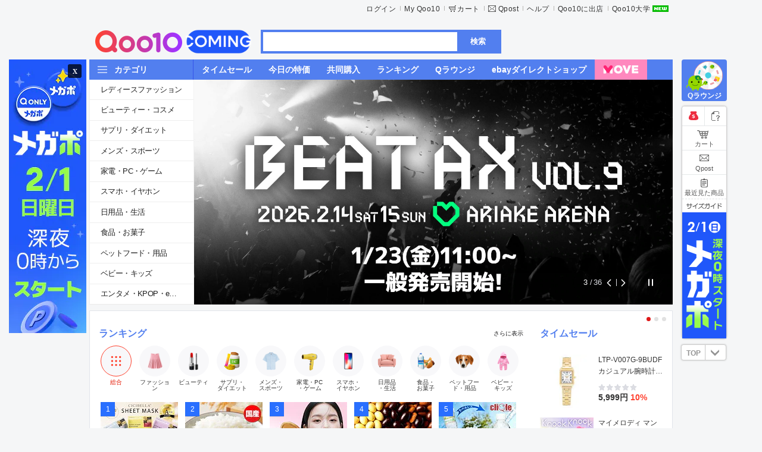

--- FILE ---
content_type: text/html; charset=utf-8
request_url: https://www.qoo10.jp/gmkt.inc/Goods/Goods.aspx?goodscode=1030323667
body_size: -76
content:
<script type="text/javascript">
function __scriptFoward() {
alert("申し訳ありません。この商品は現在在庫がありません。");
window.location.href = "https://www.qoo10.jp/gmkt.inc/";
}
__scriptFoward();
</script>


--- FILE ---
content_type: text/html; charset=utf-8
request_url: https://www.qoo10.jp/gmkt.inc/
body_size: 54279
content:
<!DOCTYPE html PUBLIC "-//W3C//DTD XHTML 1.0 Transitional//EN" "http://www.w3.org/TR/xhtml1/DTD/xhtml1-transitional.dtd">
<html xmlns="http://www.w3.org/1999/xhtml" xml:lang="ja" lang="ja" xmls:og="http://opengraphprotocol.org/schema" xmlns:wb="http://open.weibo.com/wb">
<head id="ctl00_ctl00_Head2"><title>
	Qoo10 - ネット通販｜eBay Japan
</title><meta http-equiv="content-type" content="text/html; charset=utf-8" />
	<meta http-equiv="X-UA-Compatible" content="IE=edge" />
	<meta name="application-name" content="Qoo10 - ネット通販｜eBay Japan" />
	<meta name="referrer" content="no-referrer-when-downgrade" /><link id="ctl00_ctl00_shortcut_icon" rel="shortcut icon" href="//stjp.image-qoo10.jp/css/jp/qoo10/front/cm/common/image/qoo10.v_20120529.ico" />
	<link href="//stjp.image-qoo10.jp/css/jp/qoo10/front/cm/common/image/app_q10_120.v_20160621.png" rel="apple-touch-icon" sizes="120x120" />
	<link href="//stjp.image-qoo10.jp/css/jp/qoo10/front/cm/common/image/app_q10_114.v_20160621.png" rel="apple-touch-icon" sizes="114x114"/>
	<link href="//stjp.image-qoo10.jp/css/jp/qoo10/front/cm/common/image/app_q10_57.v_20160621.png" rel="apple-touch-icon" />
	<link rel="alternate" media="handheld" href="https://m.qoo10.jp/gmkt.inc/Mobile/" />
	<meta name="author" content="Qoo10" />
	<meta name="copyright" content="Copyright &copy;2026 イーベイ All Rights Reserved" />
	<meta name="keywords" content="Qoo10,Shopping,通販,Openmarket,キューテン,ショッピング,ネットショッピング,ネット通販,激安,価格比較,最安,オークション,送料無料,割引クーポン, ファッション,コスメ,家電,ベビー," />
	<meta name="reply-to" content="help@Qoo10.jp" />
	<meta name="ROBOTS" content="全体" />
	<meta name="description" content="Qoo10（キューテン）はeBay Japanのネット通販サイト。ファッションからコスメ、家電、食品、生活雑貨まで何でもクーポンで割引！ポイント還元いつも最安値でお届けします。" />
	<!--  SEO fetch -->
	<meta property="og:type" content="website" />
	<meta property="og:title" content="[Qoo10] - ネット通販｜eBay Japan" />
	<meta property="og:image" content="https://stjp.image-qoo10.jp/qoo10/front/cm/common/image/logo_qoo10_200.png" />	
	<meta property="og:description" content="Qoo10（キューテン）はeBay Japanのネット通販サイト。ファッションからコスメ、家電、食品、生活雑貨まで何でもクーポンで割引！ポイント還元いつも最安値でお届けします。" />
	<meta property="og:url" content="https://www.qoo10.jp" />
	<meta property="og:site_name" content="Qoo10" />
    <!-- Twitter Setting--> 
    <meta name="twitter:card" content="summary" />
    <meta name="twitter:site" content="Qoo10" />
    <meta name="twitter:title" content="[Qoo10] - ネット通販｜eBay Japan" />
    <meta name="twitter:description" content="Qoo10（キューテン）はeBay Japanのネット通販サイト。ファッションからコスメ、家電、食品、生活雑貨まで何でもクーポンで割引！ポイント還元いつも最安値でお届けします。" />
    <meta name="twitter:image" content="https://stjp.image-qoo10.jp/qoo10/front/cm/common/image/logo_qoo10_200.png" />
	<meta name="twitter:url"   content= "https://www.qoo10.jp" />
	<!-- pinterest auth -->
	<meta name="p:domain_verify" content="cab13e4f1c18a2cb65c5cee97920f5e5" />
	<link rel="canonical" href="https://www.qoo10.jp" />
	
	<link rel="stylesheet" type="text/css" href="//stjp.image-qoo10.jp/20250210131912/css/jp/qoo10/front/cm/common/css/common.min.css" media="all" charset="utf-8" />

<link rel="stylesheet" type="text/css" href="//stjp.image-qoo10.jp/20260128131655/css/jp/qoo10/front/pc/2019/css/_common.bundle.css" media="all" charset="utf-8" />

<link rel="stylesheet" type="text/css" href="//stjp.image-qoo10.jp/20260128131655/css/jp/qoo10/front/pc/move/css/_common.bundle.css" media="all" charset="utf-8" />

	
	
	
    <link href="//stjp.image-qoo10.jp/20260128131655/css/jp/qoo10/front/pc/2019/css/main.bundle.css" rel="stylesheet">
    <script defer="defer" src="//stjp.image-qoo10.jp/css/jp/qoo10/front/pc/2019/js/main.bundle.min.v_2026013115.js"></script>

<script type='text/javascript'>__PAGE_VALUE={"COOKE_DOMAIN":"qoo10.jp","ROOT_PATH":"/gmkt.inc","EVENT_ROOT_PATH":"/gmkt.inc.event","SERVICE_PATH":"/gmkt.inc/","SERVER_NAME":"PCWWWN13","SERVER_IP":"172.25.11.193","CLIENT_IP":"3.22.181.183","TRUE_CLIENT_IP":"3.22.181.183","CLIENT_CDN_IP":"172.16.51.11","APP_NO":5,"WWW_SERVER":"https://www.qoo10.jp","MOBILE_SERVER":"https://m.qoo10.jp","MEMBER_DOMAIN_SERVER":"https://member.qoo10.jp","MEMBER_SERVER":"https://www.qoo10.jp","LOGIN_SERVER":"https://www.qoo10.jp","CATEGORY_SERVER":"https://www.qoo10.jp","SEARCH_SERVER":"https://www.qoo10.jp","MY_SERVER":"https://www.qoo10.jp","ORDER_SERVER":"https://order.qoo10.jp","GOODS_SERVER":"https://www.qoo10.jp","MOBILE_GOODS_SERVER":"https://m.qoo10.jp","COUPON_SERVER":"https://www.qoo10.jp","EVENT_SERVER":"https://www.qoo10.jp","EVENT_CONTENT_SERVER":"https://www.qoo10.jp","OPENAPI_SERVER":"https://api.qoo10.jp","DP_IMAGE_PATH":"https://dp.image-qoo10.jp","VPOT_PATH":"https://vpot.image-qoo10.jp","DP_SSL_IMAGE_PATH":"https://dp.image-qoo10.jp","STATIC_IMAGE_PATH":"//stjp.image-qoo10.jp","STATIC_SSL_IMAGE_PATH":"//stjp.image-qoo10.jp","GOODS_IMAGE_PATH":"https://gd.image-qoo10.jp","GOODS_SSL_IMAGE_PATH":"https://gd.image-qoo10.jp","OPENAPI_PATH":"/GMKT.INC.Front.OpenApiService","IS_LOCAL_SERVER":false,"PG_SERVER":"https://qpg.qoo10.jp/gmkt.inc.pgservice.service","IS_LOCAL_SERVER_ORG":false,"FRONT_STILL_IMAGE":false,"IS_OTHERSITE":false,"IS_MULTISITE":false,"SITEID":"DEFAULT","VIEW_SITEID":"DEFAULT","Is_FullSSL":true,"PAGE_NO":111,"PAGE_CONTEXT_ID":"4165e583-e15c-40c4-bf92-ba4e1e6facaf","REFERRER_SVC_NATION_CD":"JP","ORDER_SERVER_USED":"Y","LOG_SERVER":"https://log.qoo10.jp","IS_LOGIN":false,"ANALYTICS_PAGE_NM":"Main"};var GMKT=GMKT||{};GMKT.ServiceInfo={"LoginCookieName":"GMKT.FRONT.JP","ServerTime":"2026/01/31 15:06:34","money_format":"0,000","currencyCode":"JPY","ClientLang":"ja","culture":"ja","DateFormat":"yyyy/MM/dd HH:mm:ss","LangCookieName":"gmktLang","currency":"\u5186","region":"JP","nation":"JP","viewCurrencyCode":"JPY","currencyGroupSeperator":","};GMKT.DeviceInfo={"WebpSupport":"N","Code":"UnknownBot::UnknownBot::Bot","OS":"","DeviceName":"UnknownBot","BrowserVersion":"","BrowserName":"UnknownBot","Kind":"Bot"};</script>
<script type='text/javascript'>function Util(){};</script>
<script type="text/javascript" src="//stjp.image-qoo10.jp/js3/jp/gmkt.inc/scripts/jquery-3.0.0.min.v_20260120122138.js"></script>
<script type="text/javascript" src="//stjp.image-qoo10.jp/js3/jp/gmkt.inc/scripts/jquery-migrate-3.4.1.min.v_20260127153549.js"></script>
<script type="text/javascript" src="//stjp.image-qoo10.jp/js3/jp/gmkt.inc/scripts/jquery-ui.min.v_20260120124430.js"></script>
<script type="text/javascript" src="//stjp.image-qoo10.jp/js3/jp/gmkt.inc/scripts/qoo10-common.min.v_20260123102934.js"></script>
<script type="text/javascript" src="//stjp.image-qoo10.jp/js3/jp/gmkt.inc/scripts/qoo10-util.min.v_20260128104120.js"></script>
<script type="text/javascript" src="//stjp.image-qoo10.jp/js3/jp/gmkt.inc/scripts/qoo10-ui.min.v_20260128104120.js"></script>
<script type="text/javascript" src="//stjp.image-qoo10.jp/js3/jp/gmkt.inc/scripts/qoo10-of.min.v_20251127150956.js"></script>
<script type="text/javascript" src="//stjp.image-qoo10.jp/js3/jp/gmkt.inc/script/googleanalyticsbuilder.min.v_20240613124550.js"></script>
<script type="text/javascript" src="//stjp.image-qoo10.jp/js3/jp/gmkt.inc/script/googleanalytics4builder.min.v_20260116145233.js"></script>
<script type="text/javascript" src="//stjp.image-qoo10.jp/js3/jp/gmkt.inc/script/appierbuilder.min.v_20231214110430.js"></script>
<script type='text/javascript' src='//stjp.image-qoo10.jp/css/jp/qoo10/front/pc/move/js/_common.bundle.min.v_2026013115.js'></script>
<script type='text/javascript' src='//stjp.image-qoo10.jp/css/jp/qoo10/front/pc/2019/js/vendor.bundle.min.v_2026013115.js'></script>
<script type='text/javascript' src='//stjp.image-qoo10.jp/css/jp/qoo10/front/pc/2019/js/_common.bundle.min.v_2026013115.js'></script>
<script type='text/javascript' defer='defer' src='//stjp.image-qoo10.jp/css/jp/qoo10/front/pc/2019/js/__common.lib.bundle.min.v_2026013115.js'></script>

	
		<!-- Google Tag Manager -->
		<script>
			$(document).ready(function () {
				var gtmga_load_cnt = 0;
				var gtmga_load_repeat = setInterval(function () {				
					if (typeof GA_Pageview_Init == 'function' && typeof sendGAPage == 'function') {
						//GA360
						GA_Pageview_Init();
						//GA4
						sendGAPage();
						clearInterval(gtmga_load_repeat);
					} 
					if (gtmga_load_cnt > 20) {
						clearInterval(gtmga_load_repeat);
					}
					gtmga_load_cnt++;
				}, 200);

				var appier_load_cnt = 0;
				var appier_load_repeat = setInterval(function () {
					if (typeof Appier_Pageview_Init == 'function') {
						Appier_Pageview_Init();
						clearInterval(appier_load_repeat);
					}
					if (appier_load_cnt > 20) {
						clearInterval(appier_load_repeat);
					}
					appier_load_cnt++;
				}, 200);			
			});
		</script>
		<!-- End Google Tag Manager -->
	</head>
<body onunload="if(window._onPageUnload) _onPageUnload();" oncontextmenu="return true;">


	<!-- Google Tag Manager (noscript) -->
	<noscript>
		<iframe src="https://www.googletagmanager.com/ns.html?id=GTM-TH65ZF7" height="0" width="0" style="display:none;visibility:hidden"></iframe>
	</noscript>
	<!-- End Google Tag Manager (noscript) -->

<div itemscope itemtype="http://schema.org/WebSite" style="display:none;">
	<meta itemprop="name" content="Qoo10 JP" />
	<meta itemprop="url" content="https://www.qoo10.jp"/>
	<form itemprop="potentialAction" itemscope itemtype="http://schema.org/SearchAction">
		<meta itemprop="target" content="https://www.qoo10.jp/s/{search_term_string}?keyword={search_term_string}"/>
		<input itemprop="query-input" type="text" name="search_term_string" required/>
		<input type="submit"/>
	</form>
</div>
<input type="hidden" id="__anchor" value="" />




<div id="wrap" class="jp lang_ja">
<input id="hid_main_page_flag" type="hidden" value="true" />
<input id="hid_main_inflow_path" type="hidden" value="true" />
<input id="hid_key_inflow_check" type="hidden" value="F" />
 
	<div id="skipNav">
		<ul>
			<li><a href="#content">Go to the Content</a></li>
			<li><a href="#header">Go to the Main Menu</a></li>
			<li><a href="#quickInfo">Go to the Viewed Today</a></li>
			<li><a href="#footer">Go to the Footer</a></li>
		</ul>
	</div>
<hr />
<!-- MAIN BANNER : ADVERTISEMENT -->

	<div class="m_ad_bnnr" id="div_wallpaper_banner">
		
		
			<div class="bnnr_lt">
				<div class="fixed">
					<a href="#" class="bt_cls" title="Delete Banner" onclick="if(window.close_ad_bnnr) close_ad_bnnr(); return false;">X</a>
					<a target="_blank" href="https://www.qoo10.jp/gmkt.inc/Special/Special.aspx?sid=4628&banner_no=5392262" onclick="GA_Event_Call('pc_wallpaper_banner', 'click', '');"><img src="https://dp.image-qoo10.jp/dp2016/JP/GMKT.IMG/mall/2026/01/22/bce5d23d-7cd1-4cb4-97c7-22ceca1cc0dd.jpg" alt="M2_MEGAPO_teaser"></a>
					
				</div>
			</div>
		
	</div>
	


<!-- ********************** PAGE BLOCK: HEADER ********************** -->
	<div id="header" class="main_header">
		
		<div class="fix_w">
			<div itemscope itemtype="http://schema.org/Organization">
				<h1 id="ctl00_ctl00_MainContentHolder_h1TopLogo"><a itemprop="url" href="https://www.qoo10.jp"><img itemprop="logo" src="//stjp.image-qoo10.jp/css/jp/qoo10/front/cm/common/image/logo_qoo10_main.png" alt="Qoo10 an eBay company" /></a><a href="https://www.qoo10.jp/gmkt.inc/Special/Special.aspx?sid=4628&banner_no=5392243 " onclick="GA_Event_Call('pc_qoo10logo_banner', 'click', '');" class="banner_badge"><img src="https://dp.image-qoo10.jp/dp2016/JP/GMKT.IMG/mall/2026/01/22/a3232188-b0a7-4f3b-a6ed-c410398140c8.gif" alt="M2_MEGAPO_teaser" /></a></h1>
			</div>
			
				<ul class="util fs_12">
					
		<li class="first"  id="login_view"><a href="https://member.qoo10.jp/pc/login">ログイン</a></li>
	




					<li class="my">
						<a href="https://www.qoo10.jp/gmkt.inc/My/Default.aspx">My Qoo10</a>
					</li>
					<li class="cart"><a href="#" onclick="Appier_SubDomain_Move('https://order.qoo10.jp/gmkt.inc/Order/Cart.aspx')">カート</a></li>
					<li class="qpost"><a href="#none" onclick="window.open('/gmkt.inc/Message/MessagePopupMyBox.aspx','popup', 'width=815, height=786, scrollbars=no'); return false;">Qpost</a></li>
					
			
					<li><a href="https://www.qoo10.jp/gmkt.inc/CS/NHelpHome.aspx">ヘルプ</a></li>
					<li><a href="https://university.qoo10.jp/store/?utm_source=qoo10&utm_medium=top&utm_content=link&utm_campaign=qoo10university">Qoo10に出店</a></li>
					<li class="new"><a href="https://article-university.qoo10.jp/">Qoo10大学</a></li>					
				</ul> 
			 
			<!-- Search Form -->
			<div id="gnb_search">
				<input type="hidden" id="search___recommed_idx" name="search___recommed_idx" value="0" />
				<input type="hidden" id="search___connect_url" name="connect_url" value="" autocomplete="off" />
				<input type="hidden" id="search____keyword_ad" name="keyword_ad" value="" />

				<!-- MainMaster Search -->
				<form name="search_____form" id="search_____form" action="https://www.qoo10.jp/gmkt.inc/Search/Default.aspx" onsubmit="if(window.doChangeSearch) return doChangeSearch(); else return false;">
					<fieldset>
						<legend>검색</legend>
						<span class="formbox form_select">
							<select id ="selectbox_____furusato_type" style="display:none;" >
								<option selected value="">全体</option>
								<option  value="FN">ふるさと納税</option>
							</select>
							<input type="text" class="ip_text"	 id="search____keyword" name="keyword" onkeyup="if(window.ACKeyword && ACKeyword.onkeyup) ACKeyword.onkeyup(event);" oninput="if(window.ACKeyword && ACKeyword.oninput) ACKeyword.oninput(event);" onblur="if(window.ACKeyword && ACKeyword.hide) ACKeyword.hide(300);" value="" onfocus="if(window.ACKeyword && ACKeyword.search_onfocus) ACKeyword.search_onfocus(this);" onclick="if(window.ACKeyword && ACKeyword.show) ACKeyword.show();" autocomplete="off" />
							<input type="hidden" name="keyword_auto_change" id="search____keyword_auto_change" />
							<input type="hidden" name="furusato_gdlc_cd"  id="furusato_gdlc_cd" />
							<button class="btn" type="submit" onclick="if(window.doSearch) doSearch(); return false;">検索</button>
						</span>
					</fieldset>
				</form> 
			</div> 
			
			<div class="partners">
				
			</div>
			<!-- AUTO COMPLETE -->
			
 
   
<div id="ac_layer" class="autocplt" style="display:none; left:305px; top:80px;" onmouseover="if(window.ACKeyword && ACKeyword.over) ACKeyword.over()" onmouseout="if(window.ACKeyword && ACKeyword.hide) ACKeyword.hide(500, true);" >
	<div class="group_autolst">
        <ul id="ac_input" class="srch_area"><li></li></ul>
        <div class="srch_area" id="ac_list"> 
            <strong class="lst_tt">検索履歴</strong>
            <ul id="lst_rs"></ul>
        </div>
        <div class="hot_area" id="hot_area">
            <strong class="lst_tt">人気キーワード</strong>
            <ul id="lst_ha"></ul>
        </div>
        <div class="ctrl_area" id="div_clear_history">
            <a onclick="if(window.ACKeyword && ACKeyword.onClose) ACKeyword.onClose();" id="gnb_hide">
            閉じる
            <span class="hideClose"></span>
            </a>
            <a class="gnb_del" id="gnb_del" style="display:none">検索履歴を削除</a>
        </div>
    </div>
    <div class="group_preview" id="ac_total_preview" style="display:none">
		<ul>
			<li style="display:none">
				<a href="#" title="item name" id="ac_total_link0">
					<span class="thumb"><img id="ac_total_img0" width="65" height="65" src="" alt="hidden" /></span>
					<span class="inf">
						<span class="tt" id="ac_total_title0">
						</span>
						<strong class="prc" id="ac_total_price0"></strong>
						<i id="ac_total_icon0" style="display:none"></i>
						<div class="review_total_star small_type3" id="ac_total_rate0"><div class="review_rating_star small_type3" style="width: 80%"></div></div>
					</span>
				</a>
			</li>
			<li style="display:none">
				<a href="#" title="item name" id="ac_total_link1">
					<span class="thumb"><img id="ac_total_img1" width="65" height="65" src="" alt="hidden" /></span>
					<span class="inf">
						<span class="tt" id="ac_total_title1">
						</span>
						<strong class="prc" id="ac_total_price1"></strong>
						<i id="ac_total_icon1" style="display:none"></i>
						<div class="review_total_star small_type3" id="ac_total_rate1"><div class="review_rating_star small_type3" style="width: 80%"></div></div>
					</span>
				</a>
			</li>
			<li style="display:none">
				<a href="#" title="item name" id="ac_total_link2">
					<span class="thumb"><img id="ac_total_img2" width="65" height="65" src="" alt="hidden" /></span>
					<span class="inf">
						<span class="tt" id="ac_total_title2">
						</span>
						<strong class="prc" id="ac_total_price2"></strong>
						<i id="ac_total_icon2" style="display:none"></i>
						<div class="review_total_star small_type3" id="ac_total_rate2"><div class="review_rating_star small_type3" style="width: 80%"></div></div>
					</span>
				</a>
			</li>
		</ul>
		<div class="ctrl_area">
			<a href="#" id="ac_total_view">
				検索結果をさらに表示
				<em></em>
			</a>
		</div>
	</div>
</div>
 
			<!-- //AUTO COMPLETE -->
			
		</div>
		
<nav class="gnb_menu">
    <div class="fix_w">
        <ul class="cate_menu">
            <li class="cate_allbtn">
                
                <button type="button">
                    <span>カテゴリ</span>
                </button>
            </li>
            
    
				<li class="cate_link">
					<a href="https://www.qoo10.jp/gmkt.inc/Deal/TimeSale.aspx"><span>タイムセール</span></a>
				</li>
			
				<li class="cate_link">
					<a href="https://www.qoo10.jp/gmkt.inc/Deal/DailyDeal.aspx"><span>今日の特価</span></a>
				</li>
			
				<li class="cate_link">
					<a href="https://www.qoo10.jp/gmkt.inc/Deal/GroupBuy.aspx"><span>共同購入</span></a>
				</li>
			
				<li class="cate_link">
					<a href="https://www.qoo10.jp/gmkt.inc/Bestsellers/"><span>ランキング</span></a>
				</li>
			
				<li class="cate_link">
					<a href="https://www.qoo10.jp/gmkt.inc/Event/qchance.aspx"><span>Qラウンジ</span></a>
				</li>
			
				<li class="cate_link">
					<a href="https://www.qoo10.jp/Gate/directshop.qoo10.jp"><span>ebayダイレクトショップ</span></a>
				</li>
			
				<li class="move_link">
					<a href="https://www.qoo10.jp/gmkt.inc/Move/Default.aspx"><span>MOVE</span></a>
				</li>
			
        </ul>

        
        <div class="cate_all_wrap">
    
            <div class="cate_all_layer">
            
                <ul class="cate_list">   
            
                    <li class="cate_list_item">
                        <a href="https://www.qoo10.jp/gmkt.inc/Category/Group.aspx?g=1">レディースファッション</a>
                    
                    
                        <ul class="cate_depth_list">
                        
                            <li class="cate_depth_item">
                                <a href="https://www.qoo10.jp/cat/100000001">レディース服</a>
                            
                            
                                <ul class="cate_depth_list">
                                
                                    <li class="cate_depth_item">
                                        <a href="https://www.qoo10.jp/cat/100000001/200000001">スーツ</a>                                        
                                    </li>
                                
                                    <li class="cate_depth_item">
                                        <a href="https://www.qoo10.jp/cat/100000001/200000002">ワンピース・ドレス</a>                                        
                                    </li>
                                
                                    <li class="cate_depth_item">
                                        <a href="https://www.qoo10.jp/cat/100000001/200000004">トップス</a>                                        
                                    </li>
                                
                                    <li class="cate_depth_item">
                                        <a href="https://www.qoo10.jp/cat/100000001/200000009">パンツ</a>                                        
                                    </li>
                                
                                    <li class="cate_depth_item">
                                        <a href="https://www.qoo10.jp/cat/100000001/200000011">スカート</a>                                        
                                    </li>
                                
                                    <li class="cate_depth_item">
                                        <a href="https://www.qoo10.jp/cat/100000001/200000012">アウター</a>                                        
                                    </li>
                                
                                    <li class="cate_depth_item">
                                        <a href="https://www.qoo10.jp/cat/100000001/200000018">和服・コスチューム</a>                                        
                                    </li>
                                
                                    <li class="cate_depth_item">
                                        <a href="https://www.qoo10.jp/cat/100000001/200000533">水着・ラッシュガード</a>                                        
                                    </li>
                                
                                    <li class="cate_depth_item">
                                        <a href="https://www.qoo10.jp/cat/100000001/200000538">オールインワン・セットアップ</a>                                        
                                    </li>
                                
                                </ul>
                            
                            </li>
                        
                            <li class="cate_depth_item">
                                <a href="https://www.qoo10.jp/cat/100000049">下着・レッグウェア</a>
                            
                            
                                <ul class="cate_depth_list">
                                
                                    <li class="cate_depth_item">
                                        <a href="https://www.qoo10.jp/cat/100000049/200000015">靴下・レッグウェア</a>                                        
                                    </li>
                                
                                    <li class="cate_depth_item">
                                        <a href="https://www.qoo10.jp/cat/100000049/200000500">ブラジャー</a>                                        
                                    </li>
                                
                                    <li class="cate_depth_item">
                                        <a href="https://www.qoo10.jp/cat/100000049/220000369">ナイトブラ</a>                                        
                                    </li>
                                
                                    <li class="cate_depth_item">
                                        <a href="https://www.qoo10.jp/cat/100000049/200000501">ショーツ</a>                                        
                                    </li>
                                
                                    <li class="cate_depth_item">
                                        <a href="https://www.qoo10.jp/cat/100000049/200000502">ブラ・ショーツ上下セット</a>                                        
                                    </li>
                                
                                    <li class="cate_depth_item">
                                        <a href="https://www.qoo10.jp/cat/100000049/220000370">ブラ・ショーツ福袋</a>                                        
                                    </li>
                                
                                    <li class="cate_depth_item">
                                        <a href="https://www.qoo10.jp/cat/100000049/200000503">補正下着</a>                                        
                                    </li>
                                
                                    <li class="cate_depth_item">
                                        <a href="https://www.qoo10.jp/cat/100000049/200000504">インナー・肌着</a>                                        
                                    </li>
                                
                                    <li class="cate_depth_item">
                                        <a href="https://www.qoo10.jp/cat/100000049/220000371">カップ付きインナー</a>                                        
                                    </li>
                                
                                    <li class="cate_depth_item">
                                        <a href="https://www.qoo10.jp/cat/100000049/200000505">ルームウェア</a>                                        
                                    </li>
                                
                                    <li class="cate_depth_item">
                                        <a href="https://www.qoo10.jp/cat/100000049/200000508">その他インナー</a>                                        
                                    </li>
                                
                                    <li class="cate_depth_item">
                                        <a href="https://www.qoo10.jp/cat/100000049/200000507">セクシーランジェリー</a>                                        
                                    </li>
                                
                                    <li class="cate_depth_item">
                                        <a href="https://www.qoo10.jp/cat/100000049/220000372">マタニティ</a>                                        
                                    </li>
                                
                                </ul>
                            
                            </li>
                        
                            <li class="cate_depth_item">
                                <a href="https://www.qoo10.jp/cat/100000003">バッグ・雑貨</a>
                            
                            
                                <ul class="cate_depth_list">
                                
                                    <li class="cate_depth_item">
                                        <a href="https://www.qoo10.jp/cat/100000003/200000045">キャリーバッグ</a>                                        
                                    </li>
                                
                                    <li class="cate_depth_item">
                                        <a href="https://www.qoo10.jp/cat/100000003/200000046">財布・ポーチ</a>                                        
                                    </li>
                                
                                    <li class="cate_depth_item">
                                        <a href="https://www.qoo10.jp/cat/100000003/200000047">バッグ</a>                                        
                                    </li>
                                
                                    <li class="cate_depth_item">
                                        <a href="https://www.qoo10.jp/cat/100000003/200000050">ストール・マフラー</a>                                        
                                    </li>
                                
                                    <li class="cate_depth_item">
                                        <a href="https://www.qoo10.jp/cat/100000003/200000051">ベルト</a>                                        
                                    </li>
                                
                                    <li class="cate_depth_item">
                                        <a href="https://www.qoo10.jp/cat/100000003/200000052">ヘアアクセサリー</a>                                        
                                    </li>
                                
                                    <li class="cate_depth_item">
                                        <a href="https://www.qoo10.jp/cat/100000003/200000053">眼鏡・サングラス</a>                                        
                                    </li>
                                
                                    <li class="cate_depth_item">
                                        <a href="https://www.qoo10.jp/cat/100000003/200000371">帽子</a>                                        
                                    </li>
                                
                                    <li class="cate_depth_item">
                                        <a href="https://www.qoo10.jp/cat/100000003/200000376">傘・日傘</a>                                        
                                    </li>
                                
                                    <li class="cate_depth_item">
                                        <a href="https://www.qoo10.jp/cat/100000003/200000483">手袋</a>                                        
                                    </li>
                                
                                    <li class="cate_depth_item">
                                        <a href="https://www.qoo10.jp/cat/100000003/200000546">ウィッグ・つけ毛</a>                                        
                                    </li>
                                
                                    <li class="cate_depth_item">
                                        <a href="https://www.qoo10.jp/cat/100000003/220000121">スカーフ・ハンカチ</a>                                        
                                    </li>
                                
                                    <li class="cate_depth_item">
                                        <a href="https://www.qoo10.jp/cat/100000003/220000122">小物</a>                                        
                                    </li>
                                
                                </ul>
                            
                            </li>
                        
                            <li class="cate_depth_item">
                                <a href="https://www.qoo10.jp/cat/100000042">シューズ</a>
                            
                            
                                <ul class="cate_depth_list">
                                
                                    <li class="cate_depth_item">
                                        <a href="https://www.qoo10.jp/cat/100000042/200000033">パンプス</a>                                        
                                    </li>
                                
                                    <li class="cate_depth_item">
                                        <a href="https://www.qoo10.jp/cat/100000042/200000034">スニーカー・スリッポン</a>                                        
                                    </li>
                                
                                    <li class="cate_depth_item">
                                        <a href="https://www.qoo10.jp/cat/100000042/200000035">サンダル</a>                                        
                                    </li>
                                
                                    <li class="cate_depth_item">
                                        <a href="https://www.qoo10.jp/cat/100000042/200000225">ブーツ・ブーティー</a>                                        
                                    </li>
                                
                                    <li class="cate_depth_item">
                                        <a href="https://www.qoo10.jp/cat/100000042/200000226">ローファー・フラット</a>                                        
                                    </li>
                                
                                    <li class="cate_depth_item">
                                        <a href="https://www.qoo10.jp/cat/100000042/200000227">シューズアクセサリー</a>                                        
                                    </li>
                                
                                    <li class="cate_depth_item">
                                        <a href="https://www.qoo10.jp/cat/100000042/200000375">スポーツシューズ</a>                                        
                                    </li>
                                
                                </ul>
                            
                            </li>
                        
                            <li class="cate_depth_item">
                                <a href="https://www.qoo10.jp/cat/100000004">腕時計・アクセサリー</a>
                            
                            
                                <ul class="cate_depth_list">
                                
                                    <li class="cate_depth_item">
                                        <a href="https://www.qoo10.jp/cat/100000004/200000037">アクセサリー・ジュエリー</a>                                        
                                    </li>
                                
                                    <li class="cate_depth_item">
                                        <a href="https://www.qoo10.jp/cat/100000004/200000042">ファッション腕時計</a>                                        
                                    </li>
                                
                                    <li class="cate_depth_item">
                                        <a href="https://www.qoo10.jp/cat/100000004/200000043">ブランド腕時計</a>                                        
                                    </li>
                                
                                    <li class="cate_depth_item">
                                        <a href="https://www.qoo10.jp/cat/100000004/220000120">腕時計用品</a>                                        
                                    </li>
                                
                                </ul>
                            
                            </li>
                        
                        </ul>
                    
                    </li>
            
                    <li class="cate_list_item">
                        <a href="https://www.qoo10.jp/gmkt.inc/Category/Group.aspx?g=2">ビューティー・コスメ</a>
                    
                    
                        <ul class="cate_depth_list">
                        
                            <li class="cate_depth_item">
                                <a href="https://www.qoo10.jp/cat/120000012">スキンケア</a>
                            
                            
                                <ul class="cate_depth_list">
                                
                                    <li class="cate_depth_item">
                                        <a href="https://www.qoo10.jp/cat/120000012/220000159">基礎化粧品</a>                                        
                                    </li>
                                
                                    <li class="cate_depth_item">
                                        <a href="https://www.qoo10.jp/cat/120000012/220000160">パック</a>                                        
                                    </li>
                                
                                    <li class="cate_depth_item">
                                        <a href="https://www.qoo10.jp/cat/120000012/220000161">ミスト</a>                                        
                                    </li>
                                
                                    <li class="cate_depth_item">
                                        <a href="https://www.qoo10.jp/cat/120000012/220000162">角質ケア・マッサージ</a>                                        
                                    </li>
                                
                                    <li class="cate_depth_item">
                                        <a href="https://www.qoo10.jp/cat/120000012/220000163">洗顔・クレンジング</a>                                        
                                    </li>
                                
                                </ul>
                            
                            </li>
                        
                            <li class="cate_depth_item">
                                <a href="https://www.qoo10.jp/cat/120000013">ベースメイク</a>
                            
                            
                                <ul class="cate_depth_list">
                                
                                    <li class="cate_depth_item">
                                        <a href="https://www.qoo10.jp/cat/120000013/220000164">コンシーラー</a>                                        
                                    </li>
                                
                                    <li class="cate_depth_item">
                                        <a href="https://www.qoo10.jp/cat/120000013/220000165">ファンデーション</a>                                        
                                    </li>
                                
                                    <li class="cate_depth_item">
                                        <a href="https://www.qoo10.jp/cat/120000013/220000166">パウダー</a>                                        
                                    </li>
                                
                                    <li class="cate_depth_item">
                                        <a href="https://www.qoo10.jp/cat/120000013/220000167">ハイライト</a>                                        
                                    </li>
                                
                                    <li class="cate_depth_item">
                                        <a href="https://www.qoo10.jp/cat/120000013/220000168">シェーディング</a>                                        
                                    </li>
                                
                                    <li class="cate_depth_item">
                                        <a href="https://www.qoo10.jp/cat/120000013/220000169">BB・CC・DDクリーム</a>                                        
                                    </li>
                                
                                    <li class="cate_depth_item">
                                        <a href="https://www.qoo10.jp/cat/120000013/220000170">化粧下地</a>                                        
                                    </li>
                                
                                </ul>
                            
                            </li>
                        
                            <li class="cate_depth_item">
                                <a href="https://www.qoo10.jp/cat/120000014">ポイントメイク</a>
                            
                            
                                <ul class="cate_depth_list">
                                
                                    <li class="cate_depth_item">
                                        <a href="https://www.qoo10.jp/cat/120000014/220000171">アイブロウ</a>                                        
                                    </li>
                                
                                    <li class="cate_depth_item">
                                        <a href="https://www.qoo10.jp/cat/120000014/220000172">アイシャドウ</a>                                        
                                    </li>
                                
                                    <li class="cate_depth_item">
                                        <a href="https://www.qoo10.jp/cat/120000014/220000173">アイライナー</a>                                        
                                    </li>
                                
                                    <li class="cate_depth_item">
                                        <a href="https://www.qoo10.jp/cat/120000014/220000174">マスカラ</a>                                        
                                    </li>
                                
                                    <li class="cate_depth_item">
                                        <a href="https://www.qoo10.jp/cat/120000014/220000175">まつげ</a>                                        
                                    </li>
                                
                                    <li class="cate_depth_item">
                                        <a href="https://www.qoo10.jp/cat/120000014/220000176">リップメイク</a>                                        
                                    </li>
                                
                                    <li class="cate_depth_item">
                                        <a href="https://www.qoo10.jp/cat/120000014/220000177">チーク</a>                                        
                                    </li>
                                
                                </ul>
                            
                            </li>
                        
                            <li class="cate_depth_item">
                                <a href="https://www.qoo10.jp/cat/120000015">キット・コフレ・福袋</a>
                            
                            
                                <ul class="cate_depth_list">
                                
                                    <li class="cate_depth_item">
                                        <a href="https://www.qoo10.jp/cat/120000015/220000178">企画セット</a>                                        
                                    </li>
                                
                                    <li class="cate_depth_item">
                                        <a href="https://www.qoo10.jp/cat/120000015/220000179">ミニ・トライアル</a>                                        
                                    </li>
                                
                                </ul>
                            
                            </li>
                        
                            <li class="cate_depth_item">
                                <a href="https://www.qoo10.jp/cat/120000016">メイク小物</a>
                            
                            
                                <ul class="cate_depth_list">
                                
                                    <li class="cate_depth_item">
                                        <a href="https://www.qoo10.jp/cat/120000016/220000180">メイク道具</a>                                        
                                    </li>
                                
                                    <li class="cate_depth_item">
                                        <a href="https://www.qoo10.jp/cat/120000016/220000181">収納</a>                                        
                                    </li>
                                
                                </ul>
                            
                            </li>
                        
                            <li class="cate_depth_item">
                                <a href="https://www.qoo10.jp/cat/120000017">UVケア</a>
                            
                            
                                <ul class="cate_depth_list">
                                
                                    <li class="cate_depth_item">
                                        <a href="https://www.qoo10.jp/cat/120000017/220000182">日焼け止め</a>                                        
                                    </li>
                                
                                    <li class="cate_depth_item">
                                        <a href="https://www.qoo10.jp/cat/120000017/220000183">タンニング</a>                                        
                                    </li>
                                
                                </ul>
                            
                            </li>
                        
                            <li class="cate_depth_item">
                                <a href="https://www.qoo10.jp/cat/120000018">ボディ・ハンド・フットケア</a>
                            
                            
                                <ul class="cate_depth_list">
                                
                                    <li class="cate_depth_item">
                                        <a href="https://www.qoo10.jp/cat/120000018/220000184">ボディケア</a>                                        
                                    </li>
                                
                                    <li class="cate_depth_item">
                                        <a href="https://www.qoo10.jp/cat/120000018/220000185">ハンドケア</a>                                        
                                    </li>
                                
                                    <li class="cate_depth_item">
                                        <a href="https://www.qoo10.jp/cat/120000018/220000186">フットケア</a>                                        
                                    </li>
                                
                                </ul>
                            
                            </li>
                        
                            <li class="cate_depth_item">
                                <a href="https://www.qoo10.jp/cat/120000019">脱毛・除毛</a>
                            
                            
                                <ul class="cate_depth_list">
                                
                                    <li class="cate_depth_item">
                                        <a href="https://www.qoo10.jp/cat/120000019/220000187">脱毛・除毛ケア</a>                                        
                                    </li>
                                
                                    <li class="cate_depth_item">
                                        <a href="https://www.qoo10.jp/cat/120000019/220000188">脱毛・除毛グッズ</a>                                        
                                    </li>
                                
                                </ul>
                            
                            </li>
                        
                            <li class="cate_depth_item">
                                <a href="https://www.qoo10.jp/cat/120000020">ヘア</a>
                            
                            
                                <ul class="cate_depth_list">
                                
                                    <li class="cate_depth_item">
                                        <a href="https://www.qoo10.jp/cat/120000020/220000189">ヘアケア</a>                                        
                                    </li>
                                
                                    <li class="cate_depth_item">
                                        <a href="https://www.qoo10.jp/cat/120000020/220000190">スタイリング</a>                                        
                                    </li>
                                
                                    <li class="cate_depth_item">
                                        <a href="https://www.qoo10.jp/cat/120000020/220000191">カラーリング</a>                                        
                                    </li>
                                
                                    <li class="cate_depth_item">
                                        <a href="https://www.qoo10.jp/cat/120000020/220000192">頭皮ケア</a>                                        
                                    </li>
                                
                                </ul>
                            
                            </li>
                        
                            <li class="cate_depth_item">
                                <a href="https://www.qoo10.jp/cat/120000021">ネイル</a>
                            
                            
                                <ul class="cate_depth_list">
                                
                                    <li class="cate_depth_item">
                                        <a href="https://www.qoo10.jp/cat/120000021/220000193">簡単貼るタイプ</a>                                        
                                    </li>
                                
                                    <li class="cate_depth_item">
                                        <a href="https://www.qoo10.jp/cat/120000021/220000194">マニキュア・ジェル・アート関連</a>                                        
                                    </li>
                                
                                    <li class="cate_depth_item">
                                        <a href="https://www.qoo10.jp/cat/120000021/220000195">ネイルケア・グッズ</a>                                        
                                    </li>
                                
                                </ul>
                            
                            </li>
                        
                            <li class="cate_depth_item">
                                <a href="https://www.qoo10.jp/cat/120000022">香水</a>
                            
                            
                                <ul class="cate_depth_list">
                                
                                    <li class="cate_depth_item">
                                        <a href="https://www.qoo10.jp/cat/120000022/220000196">単品香水</a>                                        
                                    </li>
                                
                                    <li class="cate_depth_item">
                                        <a href="https://www.qoo10.jp/cat/120000022/220000197">セット・ミニ・アトマイザー</a>                                        
                                    </li>
                                
                                </ul>
                            
                            </li>
                        
                            <li class="cate_depth_item">
                                <a href="https://www.qoo10.jp/cat/120000023">メンズビューティー</a>
                            
                            
                                <ul class="cate_depth_list">
                                
                                    <li class="cate_depth_item">
                                        <a href="https://www.qoo10.jp/cat/120000023/220000198">スキンケア・メイク</a>                                        
                                    </li>
                                
                                    <li class="cate_depth_item">
                                        <a href="https://www.qoo10.jp/cat/120000023/220000199">シェービング・グルーミング</a>                                        
                                    </li>
                                
                                    <li class="cate_depth_item">
                                        <a href="https://www.qoo10.jp/cat/120000023/220000368">ヘアケア</a>                                        
                                    </li>
                                
                                </ul>
                            
                            </li>
                        
                            <li class="cate_depth_item">
                                <a href="https://www.qoo10.jp/cat/120000024">ダイエット・矯正</a>
                            
                            
                                <ul class="cate_depth_list">
                                
                                    <li class="cate_depth_item">
                                        <a href="https://www.qoo10.jp/cat/120000024/220000200">シェイプアップ・ダイエットグッズ</a>                                        
                                    </li>
                                
                                    <li class="cate_depth_item">
                                        <a href="https://www.qoo10.jp/cat/120000024/220000201">矯正・マッサージ</a>                                        
                                    </li>
                                
                                </ul>
                            
                            </li>
                        
                            <li class="cate_depth_item">
                                <a href="https://www.qoo10.jp/cat/120000025">コンタクトレンズ</a>
                            
                            
                                <ul class="cate_depth_list">
                                
                                    <li class="cate_depth_item">
                                        <a href="https://www.qoo10.jp/cat/120000025/220000202">ケア用品</a>                                        
                                    </li>
                                
                                    <li class="cate_depth_item">
                                        <a href="https://www.qoo10.jp/cat/120000025/220000203">クリアレンズ</a>                                        
                                    </li>
                                
                                    <li class="cate_depth_item">
                                        <a href="https://www.qoo10.jp/cat/120000025/220000204">カラコン</a>                                        
                                    </li>
                                
                                </ul>
                            
                            </li>
                        
                        </ul>
                    
                    </li>
            
                    <li class="cate_list_item">
                        <a href="https://www.qoo10.jp/gmkt.inc/Category/Group.aspx?g=16">サプリ・ダイエット</a>
                    
                    
                        <ul class="cate_depth_list">
                        
                            <li class="cate_depth_item">
                                <a href="https://www.qoo10.jp/cat/120000052">サプリメント</a>
                            
                            
                                <ul class="cate_depth_list">
                                
                                    <li class="cate_depth_item">
                                        <a href="https://www.qoo10.jp/cat/120000052/220000373">ビタミン</a>                                        
                                    </li>
                                
                                    <li class="cate_depth_item">
                                        <a href="https://www.qoo10.jp/cat/120000052/220000374">ミネラル</a>                                        
                                    </li>
                                
                                    <li class="cate_depth_item">
                                        <a href="https://www.qoo10.jp/cat/120000052/220000375">プロテイン</a>                                        
                                    </li>
                                
                                    <li class="cate_depth_item">
                                        <a href="https://www.qoo10.jp/cat/120000052/220000376">プロバイオティクス</a>                                        
                                    </li>
                                
                                    <li class="cate_depth_item">
                                        <a href="https://www.qoo10.jp/cat/120000052/220000377">アミノ酸</a>                                        
                                    </li>
                                
                                    <li class="cate_depth_item">
                                        <a href="https://www.qoo10.jp/cat/120000052/220000378">食物繊維</a>                                        
                                    </li>
                                
                                    <li class="cate_depth_item">
                                        <a href="https://www.qoo10.jp/cat/120000052/220000379">ハーブ・植物由来成分</a>                                        
                                    </li>
                                
                                    <li class="cate_depth_item">
                                        <a href="https://www.qoo10.jp/cat/120000052/220000380">動物性由来成分</a>                                        
                                    </li>
                                
                                </ul>
                            
                            </li>
                        
                            <li class="cate_depth_item">
                                <a href="https://www.qoo10.jp/cat/120000053">美容サポート</a>
                            
                            
                                <ul class="cate_depth_list">
                                
                                    <li class="cate_depth_item">
                                        <a href="https://www.qoo10.jp/cat/120000053/220000381">美容系サプリ</a>                                        
                                    </li>
                                
                                </ul>
                            
                            </li>
                        
                            <li class="cate_depth_item">
                                <a href="https://www.qoo10.jp/cat/120000054">ダイエット</a>
                            
                            
                                <ul class="cate_depth_list">
                                
                                    <li class="cate_depth_item">
                                        <a href="https://www.qoo10.jp/cat/120000054/220000382">ダイエットドリンク</a>                                        
                                    </li>
                                
                                    <li class="cate_depth_item">
                                        <a href="https://www.qoo10.jp/cat/120000054/220000383">ダイエットフード</a>                                        
                                    </li>
                                
                                    <li class="cate_depth_item">
                                        <a href="https://www.qoo10.jp/cat/120000054/220000384">ダイエットサプリ</a>                                        
                                    </li>
                                
                                </ul>
                            
                            </li>
                        
                            <li class="cate_depth_item">
                                <a href="https://www.qoo10.jp/cat/120000055">健康食品・飲料</a>
                            
                            
                                <ul class="cate_depth_list">
                                
                                    <li class="cate_depth_item">
                                        <a href="https://www.qoo10.jp/cat/120000055/220000385">健康食品</a>                                        
                                    </li>
                                
                                    <li class="cate_depth_item">
                                        <a href="https://www.qoo10.jp/cat/120000055/220000386">健康飲料</a>                                        
                                    </li>
                                
                                </ul>
                            
                            </li>
                        
                        </ul>
                    
                    </li>
            
                    <li class="cate_list_item">
                        <a href="https://www.qoo10.jp/gmkt.inc/Category/Group.aspx?g=3">メンズ・スポーツ</a>
                    
                    
                        <ul class="cate_depth_list">
                        
                            <li class="cate_depth_item">
                                <a href="https://www.qoo10.jp/cat/100000002">メンズファッション</a>
                            
                            
                                <ul class="cate_depth_list">
                                
                                    <li class="cate_depth_item">
                                        <a href="https://www.qoo10.jp/cat/100000002/200000020">トップス</a>                                        
                                    </li>
                                
                                    <li class="cate_depth_item">
                                        <a href="https://www.qoo10.jp/cat/100000002/200000021">アウター</a>                                        
                                    </li>
                                
                                    <li class="cate_depth_item">
                                        <a href="https://www.qoo10.jp/cat/100000002/200000023">パンツ</a>                                        
                                    </li>
                                
                                    <li class="cate_depth_item">
                                        <a href="https://www.qoo10.jp/cat/100000002/200000025">インナー・靴下</a>                                        
                                    </li>
                                
                                    <li class="cate_depth_item">
                                        <a href="https://www.qoo10.jp/cat/100000002/200000031">その他メンズファッション</a>                                        
                                    </li>
                                
                                    <li class="cate_depth_item">
                                        <a href="https://www.qoo10.jp/cat/100000002/200000218">ビジネス・フォーマル</a>                                        
                                    </li>
                                
                                    <li class="cate_depth_item">
                                        <a href="https://www.qoo10.jp/cat/100000002/220000115">和服・浴衣</a>                                        
                                    </li>
                                
                                </ul>
                            
                            </li>
                        
                            <li class="cate_depth_item">
                                <a href="https://www.qoo10.jp/cat/100000008">スポーツ</a>
                            
                            
                                <ul class="cate_depth_list">
                                
                                    <li class="cate_depth_item">
                                        <a href="https://www.qoo10.jp/cat/100000008/200000067">スポーツシューズ・雑貨</a>                                        
                                    </li>
                                
                                    <li class="cate_depth_item">
                                        <a href="https://www.qoo10.jp/cat/100000008/200000069">水泳・水着・マリンスポーツ</a>                                        
                                    </li>
                                
                                    <li class="cate_depth_item">
                                        <a href="https://www.qoo10.jp/cat/100000008/200000070">フィットネス・ヨガ</a>                                        
                                    </li>
                                
                                    <li class="cate_depth_item">
                                        <a href="https://www.qoo10.jp/cat/100000008/200000071">球技スポーツ</a>                                        
                                    </li>
                                
                                    <li class="cate_depth_item">
                                        <a href="https://www.qoo10.jp/cat/100000008/200000072">ラケット・陸上・格闘技</a>                                        
                                    </li>
                                
                                    <li class="cate_depth_item">
                                        <a href="https://www.qoo10.jp/cat/100000008/200000073">ゴルフ用品</a>                                        
                                    </li>
                                
                                    <li class="cate_depth_item">
                                        <a href="https://www.qoo10.jp/cat/100000008/200000486">スポーツウェア</a>                                        
                                    </li>
                                
                                </ul>
                            
                            </li>
                        
                            <li class="cate_depth_item">
                                <a href="https://www.qoo10.jp/cat/100000044">メンズバッグ・シューズ・小物</a>
                            
                            
                                <ul class="cate_depth_list">
                                
                                    <li class="cate_depth_item">
                                        <a href="https://www.qoo10.jp/cat/100000044/200000032">メンズシューズ</a>                                        
                                    </li>
                                
                                    <li class="cate_depth_item">
                                        <a href="https://www.qoo10.jp/cat/100000044/200000048">メンズバッグ</a>                                        
                                    </li>
                                
                                    <li class="cate_depth_item">
                                        <a href="https://www.qoo10.jp/cat/100000044/200000484">メンズ小物</a>                                        
                                    </li>
                                
                                    <li class="cate_depth_item">
                                        <a href="https://www.qoo10.jp/cat/100000044/220000118">メンズ時計</a>                                        
                                    </li>
                                
                                    <li class="cate_depth_item">
                                        <a href="https://www.qoo10.jp/cat/100000044/220000119">財布</a>                                        
                                    </li>
                                
                                </ul>
                            
                            </li>
                        
                            <li class="cate_depth_item">
                                <a href="https://www.qoo10.jp/cat/100000045">アウトドア</a>
                            
                            
                                <ul class="cate_depth_list">
                                
                                    <li class="cate_depth_item">
                                        <a href="https://www.qoo10.jp/cat/100000045/200000074">登山用品</a>                                        
                                    </li>
                                
                                    <li class="cate_depth_item">
                                        <a href="https://www.qoo10.jp/cat/100000045/200000075">ウィンタースポーツ</a>                                        
                                    </li>
                                
                                    <li class="cate_depth_item">
                                        <a href="https://www.qoo10.jp/cat/100000045/200000487">キャンプ用品</a>                                        
                                    </li>
                                
                                    <li class="cate_depth_item">
                                        <a href="https://www.qoo10.jp/cat/100000045/200000488">フィッシング用品</a>                                        
                                    </li>
                                
                                </ul>
                            
                            </li>
                        
                            <li class="cate_depth_item">
                                <a href="https://www.qoo10.jp/cat/100000054">自転車</a>
                            
                            
                                <ul class="cate_depth_list">
                                
                                    <li class="cate_depth_item">
                                        <a href="https://www.qoo10.jp/cat/100000054/200000076">自転車本体</a>                                        
                                    </li>
                                
                                    <li class="cate_depth_item">
                                        <a href="https://www.qoo10.jp/cat/100000054/200000608">サイクルウェア・ヘルメット</a>                                        
                                    </li>
                                
                                    <li class="cate_depth_item">
                                        <a href="https://www.qoo10.jp/cat/100000054/200000611">電動ボード</a>                                        
                                    </li>
                                
                                    <li class="cate_depth_item">
                                        <a href="https://www.qoo10.jp/cat/100000054/200000612">ドローン</a>                                        
                                    </li>
                                
                                    <li class="cate_depth_item">
                                        <a href="https://www.qoo10.jp/cat/100000054/200000614">自転車用品</a>                                        
                                    </li>
                                
                                    <li class="cate_depth_item">
                                        <a href="https://www.qoo10.jp/cat/100000054/200000615">自転車アクセサリー</a>                                        
                                    </li>
                                
                                </ul>
                            
                            </li>
                        
                        </ul>
                    
                    </li>
            
                    <li class="cate_list_item">
                        <a href="https://www.qoo10.jp/gmkt.inc/Category/Group.aspx?g=4">家電・PC・ゲーム</a>
                    
                    
                        <ul class="cate_depth_list">
                        
                            <li class="cate_depth_item">
                                <a href="https://www.qoo10.jp/cat/120000033">美容・健康家電</a>
                            
                            
                                <ul class="cate_depth_list">
                                
                                    <li class="cate_depth_item">
                                        <a href="https://www.qoo10.jp/cat/120000033/220000220">治療管理医療機器</a>                                        
                                    </li>
                                
                                    <li class="cate_depth_item">
                                        <a href="https://www.qoo10.jp/cat/120000033/220000261">脱毛器・シェーバー</a>                                        
                                    </li>
                                
                                    <li class="cate_depth_item">
                                        <a href="https://www.qoo10.jp/cat/120000033/220000262">フェイスケア家電</a>                                        
                                    </li>
                                
                                    <li class="cate_depth_item">
                                        <a href="https://www.qoo10.jp/cat/120000033/220000263">ヘアケア家電</a>                                        
                                    </li>
                                
                                    <li class="cate_depth_item">
                                        <a href="https://www.qoo10.jp/cat/120000033/220000264">マッサージ機器</a>                                        
                                    </li>
                                
                                    <li class="cate_depth_item">
                                        <a href="https://www.qoo10.jp/cat/120000033/220000265">ネイルケア家電</a>                                        
                                    </li>
                                
                                    <li class="cate_depth_item">
                                        <a href="https://www.qoo10.jp/cat/120000033/220000266">デンタルケア家電</a>                                        
                                    </li>
                                
                                    <li class="cate_depth_item">
                                        <a href="https://www.qoo10.jp/cat/120000033/220000267">ヘルスケア家電</a>                                        
                                    </li>
                                
                                </ul>
                            
                            </li>
                        
                            <li class="cate_depth_item">
                                <a href="https://www.qoo10.jp/cat/120000028">テレビゲーム</a>
                            
                            
                                <ul class="cate_depth_list">
                                
                                    <li class="cate_depth_item">
                                        <a href="https://www.qoo10.jp/cat/120000028/220000221">Nintendo Switch</a>                                        
                                    </li>
                                
                                    <li class="cate_depth_item">
                                        <a href="https://www.qoo10.jp/cat/120000028/220000387">Nintendo Switch2</a>                                        
                                    </li>
                                
                                    <li class="cate_depth_item">
                                        <a href="https://www.qoo10.jp/cat/120000028/220000222">NintendoDS・2DS・3DS</a>                                        
                                    </li>
                                
                                    <li class="cate_depth_item">
                                        <a href="https://www.qoo10.jp/cat/120000028/220000223">プレイステーション5</a>                                        
                                    </li>
                                
                                    <li class="cate_depth_item">
                                        <a href="https://www.qoo10.jp/cat/120000028/220000224">プレイステーション4</a>                                        
                                    </li>
                                
                                    <li class="cate_depth_item">
                                        <a href="https://www.qoo10.jp/cat/120000028/220000225">プレイステーション・２・3</a>                                        
                                    </li>
                                
                                    <li class="cate_depth_item">
                                        <a href="https://www.qoo10.jp/cat/120000028/220000226">プレイステーションVita・PSP</a>                                        
                                    </li>
                                
                                    <li class="cate_depth_item">
                                        <a href="https://www.qoo10.jp/cat/120000028/220000227">Xbox</a>                                        
                                    </li>
                                
                                    <li class="cate_depth_item">
                                        <a href="https://www.qoo10.jp/cat/120000028/220000228">その他ゲーム</a>                                        
                                    </li>
                                
                                </ul>
                            
                            </li>
                        
                            <li class="cate_depth_item">
                                <a href="https://www.qoo10.jp/cat/120000030">生活家電</a>
                            
                            
                                <ul class="cate_depth_list">
                                
                                    <li class="cate_depth_item">
                                        <a href="https://www.qoo10.jp/cat/120000030/220000243">掃除機</a>                                        
                                    </li>
                                
                                    <li class="cate_depth_item">
                                        <a href="https://www.qoo10.jp/cat/120000030/220000244">掃除機用アクセサリー</a>                                        
                                    </li>
                                
                                    <li class="cate_depth_item">
                                        <a href="https://www.qoo10.jp/cat/120000030/220000245">洗濯機 · 乾燥機</a>                                        
                                    </li>
                                
                                    <li class="cate_depth_item">
                                        <a href="https://www.qoo10.jp/cat/120000030/220000246">洗濯機用アクセサリー</a>                                        
                                    </li>
                                
                                    <li class="cate_depth_item">
                                        <a href="https://www.qoo10.jp/cat/120000030/220000247">アイロン</a>                                        
                                    </li>
                                
                                    <li class="cate_depth_item">
                                        <a href="https://www.qoo10.jp/cat/120000030/220000248">ミシン</a>                                        
                                    </li>
                                
                                    <li class="cate_depth_item">
                                        <a href="https://www.qoo10.jp/cat/120000030/220000249">電池</a>                                        
                                    </li>
                                
                                    <li class="cate_depth_item">
                                        <a href="https://www.qoo10.jp/cat/120000030/220000250">住宅設備家電</a>                                        
                                    </li>
                                
                                    <li class="cate_depth_item">
                                        <a href="https://www.qoo10.jp/cat/120000030/220000251">その他生活家電</a>                                        
                                    </li>
                                
                                </ul>
                            
                            </li>
                        
                            <li class="cate_depth_item">
                                <a href="https://www.qoo10.jp/cat/120000032">季節家電</a>
                            
                            
                                <ul class="cate_depth_list">
                                
                                    <li class="cate_depth_item">
                                        <a href="https://www.qoo10.jp/cat/120000032/220000254">空気清浄機 · 脱臭機 · イオン発生器</a>                                        
                                    </li>
                                
                                    <li class="cate_depth_item">
                                        <a href="https://www.qoo10.jp/cat/120000032/220000255">加湿器・除湿器</a>                                        
                                    </li>
                                
                                    <li class="cate_depth_item">
                                        <a href="https://www.qoo10.jp/cat/120000032/220000256">エアコン</a>                                        
                                    </li>
                                
                                    <li class="cate_depth_item">
                                        <a href="https://www.qoo10.jp/cat/120000032/220000257">扇風機・サーキュレーター</a>                                        
                                    </li>
                                
                                    <li class="cate_depth_item">
                                        <a href="https://www.qoo10.jp/cat/120000032/220000258">暖房機器・ストーブ・ヒーター</a>                                        
                                    </li>
                                
                                    <li class="cate_depth_item">
                                        <a href="https://www.qoo10.jp/cat/120000032/220000259">ホットマット・ホットカーペット・電気毛布</a>                                        
                                    </li>
                                
                                    <li class="cate_depth_item">
                                        <a href="https://www.qoo10.jp/cat/120000032/220000260">その他季節家電</a>                                        
                                    </li>
                                
                                </ul>
                            
                            </li>
                        
                            <li class="cate_depth_item">
                                <a href="https://www.qoo10.jp/cat/120000029">キッチン家電</a>
                            
                            
                                <ul class="cate_depth_list">
                                
                                    <li class="cate_depth_item">
                                        <a href="https://www.qoo10.jp/cat/120000029/220000229">炊飯器・精米機</a>                                        
                                    </li>
                                
                                    <li class="cate_depth_item">
                                        <a href="https://www.qoo10.jp/cat/120000029/220000230">電子レンジ・オーブンレンジ</a>                                        
                                    </li>
                                
                                    <li class="cate_depth_item">
                                        <a href="https://www.qoo10.jp/cat/120000029/220000231">冷蔵庫・冷凍庫</a>                                        
                                    </li>
                                
                                    <li class="cate_depth_item">
                                        <a href="https://www.qoo10.jp/cat/120000029/220000232">トースター・ホームベーカリー</a>                                        
                                    </li>
                                
                                    <li class="cate_depth_item">
                                        <a href="https://www.qoo10.jp/cat/120000029/220000233">ガスコンロ</a>                                        
                                    </li>
                                
                                    <li class="cate_depth_item">
                                        <a href="https://www.qoo10.jp/cat/120000029/220000234">IH クッキングヒーター・電気コンロ</a>                                        
                                    </li>
                                
                                    <li class="cate_depth_item">
                                        <a href="https://www.qoo10.jp/cat/120000029/220000235">ホットプレート・グリル・フライヤー</a>                                        
                                    </li>
                                
                                    <li class="cate_depth_item">
                                        <a href="https://www.qoo10.jp/cat/120000029/220000236">電気ポット・電気ケトル</a>                                        
                                    </li>
                                
                                    <li class="cate_depth_item">
                                        <a href="https://www.qoo10.jp/cat/120000029/220000237">ミキサー・フードプロセッサー</a>                                        
                                    </li>
                                
                                    <li class="cate_depth_item">
                                        <a href="https://www.qoo10.jp/cat/120000029/220000238">コーヒーメーカー</a>                                        
                                    </li>
                                
                                    <li class="cate_depth_item">
                                        <a href="https://www.qoo10.jp/cat/120000029/220000239">浄水器・整水器</a>                                        
                                    </li>
                                
                                    <li class="cate_depth_item">
                                        <a href="https://www.qoo10.jp/cat/120000029/220000240">食器洗い機・食器乾燥機</a>                                        
                                    </li>
                                
                                    <li class="cate_depth_item">
                                        <a href="https://www.qoo10.jp/cat/120000029/220000241">スチームクッカー・スロークッカー</a>                                        
                                    </li>
                                
                                    <li class="cate_depth_item">
                                        <a href="https://www.qoo10.jp/cat/120000029/220000242">その他キッチン家電</a>                                        
                                    </li>
                                
                                </ul>
                            
                            </li>
                        
                            <li class="cate_depth_item">
                                <a href="https://www.qoo10.jp/cat/120000038">パソコン</a>
                            
                            
                                <ul class="cate_depth_list">
                                
                                    <li class="cate_depth_item">
                                        <a href="https://www.qoo10.jp/cat/120000038/220000294">パソコン</a>                                        
                                    </li>
                                
                                    <li class="cate_depth_item">
                                        <a href="https://www.qoo10.jp/cat/120000038/220000295">ドライブ・ストレージ</a>                                        
                                    </li>
                                
                                    <li class="cate_depth_item">
                                        <a href="https://www.qoo10.jp/cat/120000038/220000296">ネットワーク</a>                                        
                                    </li>
                                
                                    <li class="cate_depth_item">
                                        <a href="https://www.qoo10.jp/cat/120000038/220000297">PCケーブル</a>                                        
                                    </li>
                                
                                    <li class="cate_depth_item">
                                        <a href="https://www.qoo10.jp/cat/120000038/220000298">PCソフト</a>                                        
                                    </li>
                                
                                    <li class="cate_depth_item">
                                        <a href="https://www.qoo10.jp/cat/120000038/220000299">PCパーツ</a>                                        
                                    </li>
                                
                                </ul>
                            
                            </li>
                        
                            <li class="cate_depth_item">
                                <a href="https://www.qoo10.jp/cat/120000040">テレビ・オーディオ</a>
                            
                            
                                <ul class="cate_depth_list">
                                
                                    <li class="cate_depth_item">
                                        <a href="https://www.qoo10.jp/cat/120000040/220000311">テレビ</a>                                        
                                    </li>
                                
                                    <li class="cate_depth_item">
                                        <a href="https://www.qoo10.jp/cat/120000040/220000312">テレビ用アクセサリー</a>                                        
                                    </li>
                                
                                    <li class="cate_depth_item">
                                        <a href="https://www.qoo10.jp/cat/120000040/220000313">プロジェクター</a>                                        
                                    </li>
                                
                                    <li class="cate_depth_item">
                                        <a href="https://www.qoo10.jp/cat/120000040/220000314">プロジェクター用アクセサリー</a>                                        
                                    </li>
                                
                                    <li class="cate_depth_item">
                                        <a href="https://www.qoo10.jp/cat/120000040/220000315">ホームシアターシステム</a>                                        
                                    </li>
                                
                                    <li class="cate_depth_item">
                                        <a href="https://www.qoo10.jp/cat/120000040/220000316">プレーヤー・レコーダー</a>                                        
                                    </li>
                                
                                    <li class="cate_depth_item">
                                        <a href="https://www.qoo10.jp/cat/120000040/220000317">スピーカー・アンプ</a>                                        
                                    </li>
                                
                                    <li class="cate_depth_item">
                                        <a href="https://www.qoo10.jp/cat/120000040/220000318">スピーカー用アクセサリー</a>                                        
                                    </li>
                                
                                    <li class="cate_depth_item">
                                        <a href="https://www.qoo10.jp/cat/120000040/220000319">ラジオ・ラジカセ・コンポ</a>                                        
                                    </li>
                                
                                    <li class="cate_depth_item">
                                        <a href="https://www.qoo10.jp/cat/120000040/220000320">記録メディア</a>                                        
                                    </li>
                                
                                    <li class="cate_depth_item">
                                        <a href="https://www.qoo10.jp/cat/120000040/220000321">AVケーブル</a>                                        
                                    </li>
                                
                                    <li class="cate_depth_item">
                                        <a href="https://www.qoo10.jp/cat/120000040/220000322">その他AV機器</a>                                        
                                    </li>
                                
                                </ul>
                            
                            </li>
                        
                            <li class="cate_depth_item">
                                <a href="https://www.qoo10.jp/cat/120000035">カメラ・光学機器用</a>
                            
                            
                                <ul class="cate_depth_list">
                                
                                    <li class="cate_depth_item">
                                        <a href="https://www.qoo10.jp/cat/120000035/220000273">デジタルカメラ</a>                                        
                                    </li>
                                
                                    <li class="cate_depth_item">
                                        <a href="https://www.qoo10.jp/cat/120000035/220000274">フィルムカメラ</a>                                        
                                    </li>
                                
                                    <li class="cate_depth_item">
                                        <a href="https://www.qoo10.jp/cat/120000035/220000275">ビデオカメラ</a>                                        
                                    </li>
                                
                                    <li class="cate_depth_item">
                                        <a href="https://www.qoo10.jp/cat/120000035/220000276">防犯カメラ</a>                                        
                                    </li>
                                
                                    <li class="cate_depth_item">
                                        <a href="https://www.qoo10.jp/cat/120000035/220000277">カメラレンズ</a>                                        
                                    </li>
                                
                                    <li class="cate_depth_item">
                                        <a href="https://www.qoo10.jp/cat/120000035/220000278">カメラバッグ・ケース</a>                                        
                                    </li>
                                
                                    <li class="cate_depth_item">
                                        <a href="https://www.qoo10.jp/cat/120000035/220000279">カメラ用アクセサリー</a>                                        
                                    </li>
                                
                                    <li class="cate_depth_item">
                                        <a href="https://www.qoo10.jp/cat/120000035/220000280">レンズ用アクセサリー</a>                                        
                                    </li>
                                
                                    <li class="cate_depth_item">
                                        <a href="https://www.qoo10.jp/cat/120000035/220000281">メモリーカード</a>                                        
                                    </li>
                                
                                    <li class="cate_depth_item">
                                        <a href="https://www.qoo10.jp/cat/120000035/220000282">光学機器</a>                                        
                                    </li>
                                
                                </ul>
                            
                            </li>
                        
                            <li class="cate_depth_item">
                                <a href="https://www.qoo10.jp/cat/120000039">PC周辺機器・消耗品</a>
                            
                            
                                <ul class="cate_depth_list">
                                
                                    <li class="cate_depth_item">
                                        <a href="https://www.qoo10.jp/cat/120000039/220000300">マウス・キーボード・入力機器</a>                                        
                                    </li>
                                
                                    <li class="cate_depth_item">
                                        <a href="https://www.qoo10.jp/cat/120000039/220000301">マウス・キーボード用アクセサリー</a>                                        
                                    </li>
                                
                                    <li class="cate_depth_item">
                                        <a href="https://www.qoo10.jp/cat/120000039/220000302">ノートパソコン用アクセサリー</a>                                        
                                    </li>
                                
                                    <li class="cate_depth_item">
                                        <a href="https://www.qoo10.jp/cat/120000039/220000303">PC用アクセサリー</a>                                        
                                    </li>
                                
                                    <li class="cate_depth_item">
                                        <a href="https://www.qoo10.jp/cat/120000039/220000304">PCモニター</a>                                        
                                    </li>
                                
                                    <li class="cate_depth_item">
                                        <a href="https://www.qoo10.jp/cat/120000039/220000305">モニター用アクセサリー</a>                                        
                                    </li>
                                
                                    <li class="cate_depth_item">
                                        <a href="https://www.qoo10.jp/cat/120000039/220000306">プリンター</a>                                        
                                    </li>
                                
                                    <li class="cate_depth_item">
                                        <a href="https://www.qoo10.jp/cat/120000039/220000307">スキャナー</a>                                        
                                    </li>
                                
                                    <li class="cate_depth_item">
                                        <a href="https://www.qoo10.jp/cat/120000039/220000308">複合機</a>                                        
                                    </li>
                                
                                    <li class="cate_depth_item">
                                        <a href="https://www.qoo10.jp/cat/120000039/220000309">インクカートリッジ・トナー</a>                                        
                                    </li>
                                
                                    <li class="cate_depth_item">
                                        <a href="https://www.qoo10.jp/cat/120000039/220000310">コピー用紙・印刷用紙</a>                                        
                                    </li>
                                
                                </ul>
                            
                            </li>
                        
                            <li class="cate_depth_item">
                                <a href="https://www.qoo10.jp/cat/120000034">照明</a>
                            
                            
                                <ul class="cate_depth_list">
                                
                                    <li class="cate_depth_item">
                                        <a href="https://www.qoo10.jp/cat/120000034/220000268">電球・蛍光灯</a>                                        
                                    </li>
                                
                                    <li class="cate_depth_item">
                                        <a href="https://www.qoo10.jp/cat/120000034/220000269">天井照明・ライト</a>                                        
                                    </li>
                                
                                    <li class="cate_depth_item">
                                        <a href="https://www.qoo10.jp/cat/120000034/220000270">間接照明</a>                                        
                                    </li>
                                
                                    <li class="cate_depth_item">
                                        <a href="https://www.qoo10.jp/cat/120000034/220000271">屋外照明</a>                                        
                                    </li>
                                
                                    <li class="cate_depth_item">
                                        <a href="https://www.qoo10.jp/cat/120000034/220000272">照明器具部品</a>                                        
                                    </li>
                                
                                </ul>
                            
                            </li>
                        
                            <li class="cate_depth_item">
                                <a href="https://www.qoo10.jp/cat/120000031">OA・事務家電</a>
                            
                            
                                <ul class="cate_depth_list">
                                
                                    <li class="cate_depth_item">
                                        <a href="https://www.qoo10.jp/cat/120000031/220000252">デジタル文具 · 事務家電</a>                                        
                                    </li>
                                
                                    <li class="cate_depth_item">
                                        <a href="https://www.qoo10.jp/cat/120000031/220000253">電話機・FAX</a>                                        
                                    </li>
                                
                                </ul>
                            
                            </li>
                        
                            <li class="cate_depth_item">
                                <a href="https://www.qoo10.jp/cat/120000042">電子タバコ・加熱式タバコ</a>
                            
                            
                                <ul class="cate_depth_list">
                                
                                    <li class="cate_depth_item">
                                        <a href="https://www.qoo10.jp/cat/120000042/220000326">電子タバコ・加熱式タバコ</a>                                        
                                    </li>
                                
                                </ul>
                            
                            </li>
                        
                        </ul>
                    
                    </li>
            
                    <li class="cate_list_item">
                        <a href="https://www.qoo10.jp/gmkt.inc/Category/Group.aspx?g=14">スマホ・イヤホン</a>
                    
                    
                        <ul class="cate_depth_list">
                        
                            <li class="cate_depth_item">
                                <a href="https://www.qoo10.jp/cat/120000041">イヤホン・ヘッドホン</a>
                            
                            
                                <ul class="cate_depth_list">
                                
                                    <li class="cate_depth_item">
                                        <a href="https://www.qoo10.jp/cat/120000041/220000323">イヤホン</a>                                        
                                    </li>
                                
                                    <li class="cate_depth_item">
                                        <a href="https://www.qoo10.jp/cat/120000041/220000324">ヘッドホン</a>                                        
                                    </li>
                                
                                    <li class="cate_depth_item">
                                        <a href="https://www.qoo10.jp/cat/120000041/220000325">その他イヤホン・ヘッドホン</a>                                        
                                    </li>
                                
                                </ul>
                            
                            </li>
                        
                            <li class="cate_depth_item">
                                <a href="https://www.qoo10.jp/cat/120000037">スマートフォン・タブレットPC</a>
                            
                            
                                <ul class="cate_depth_list">
                                
                                    <li class="cate_depth_item">
                                        <a href="https://www.qoo10.jp/cat/120000037/220000286">スマートフォン本体</a>                                        
                                    </li>
                                
                                    <li class="cate_depth_item">
                                        <a href="https://www.qoo10.jp/cat/120000037/220000287">中古スマートフォン本体</a>                                        
                                    </li>
                                
                                    <li class="cate_depth_item">
                                        <a href="https://www.qoo10.jp/cat/120000037/220000288">バッテリー・充電器</a>                                        
                                    </li>
                                
                                    <li class="cate_depth_item">
                                        <a href="https://www.qoo10.jp/cat/120000037/220000289">スマートフォン用アクセサリー</a>                                        
                                    </li>
                                
                                    <li class="cate_depth_item">
                                        <a href="https://www.qoo10.jp/cat/120000037/220000290">タブレットPC本体</a>                                        
                                    </li>
                                
                                    <li class="cate_depth_item">
                                        <a href="https://www.qoo10.jp/cat/120000037/220000291">タブレットPC用アクセサリー</a>                                        
                                    </li>
                                
                                    <li class="cate_depth_item">
                                        <a href="https://www.qoo10.jp/cat/120000037/220000292">スマートウォッチ</a>                                        
                                    </li>
                                
                                    <li class="cate_depth_item">
                                        <a href="https://www.qoo10.jp/cat/120000037/220000293">通信機器・サービス</a>                                        
                                    </li>
                                
                                </ul>
                            
                            </li>
                        
                            <li class="cate_depth_item">
                                <a href="https://www.qoo10.jp/cat/120000036">スマホケース・保護フィルム</a>
                            
                            
                                <ul class="cate_depth_list">
                                
                                    <li class="cate_depth_item">
                                        <a href="https://www.qoo10.jp/cat/120000036/220000283">iPhoneケース</a>                                        
                                    </li>
                                
                                    <li class="cate_depth_item">
                                        <a href="https://www.qoo10.jp/cat/120000036/220000284">その他スマホケース</a>                                        
                                    </li>
                                
                                    <li class="cate_depth_item">
                                        <a href="https://www.qoo10.jp/cat/120000036/220000285">保護フィルム</a>                                        
                                    </li>
                                
                                </ul>
                            
                            </li>
                        
                        </ul>
                    
                    </li>
            
                    <li class="cate_list_item">
                        <a href="https://www.qoo10.jp/gmkt.inc/Category/Group.aspx?g=5">日用品・生活</a>
                    
                    
                        <ul class="cate_depth_list">
                        
                            <li class="cate_depth_item">
                                <a href="https://www.qoo10.jp/cat/100000017">家具・インテリア</a>
                            
                            
                                <ul class="cate_depth_list">
                                
                                    <li class="cate_depth_item">
                                        <a href="https://www.qoo10.jp/cat/100000017/200000132">ソファ・椅子</a>                                        
                                    </li>
                                
                                    <li class="cate_depth_item">
                                        <a href="https://www.qoo10.jp/cat/100000017/200000493">インテリア・装飾</a>                                        
                                    </li>
                                
                                    <li class="cate_depth_item">
                                        <a href="https://www.qoo10.jp/cat/100000017/200000598">デスク・テーブル</a>                                        
                                    </li>
                                
                                    <li class="cate_depth_item">
                                        <a href="https://www.qoo10.jp/cat/100000017/200000599">ハンガーラック・チェスト</a>                                        
                                    </li>
                                
                                    <li class="cate_depth_item">
                                        <a href="https://www.qoo10.jp/cat/100000017/200000600">本棚・ラック</a>                                        
                                    </li>
                                
                                    <li class="cate_depth_item">
                                        <a href="https://www.qoo10.jp/cat/100000017/200000601">キッチン家具</a>                                        
                                    </li>
                                
                                    <li class="cate_depth_item">
                                        <a href="https://www.qoo10.jp/cat/100000017/200000602">ミラー・ドレッサー</a>                                        
                                    </li>
                                
                                    <li class="cate_depth_item">
                                        <a href="https://www.qoo10.jp/cat/100000017/200000603">テレビ台</a>                                        
                                    </li>
                                
                                    <li class="cate_depth_item">
                                        <a href="https://www.qoo10.jp/cat/100000017/200000604">カーペット・マット</a>                                        
                                    </li>
                                
                                    <li class="cate_depth_item">
                                        <a href="https://www.qoo10.jp/cat/100000017/200000605">カーテン・ソファカバー・クッション</a>                                        
                                    </li>
                                
                                    <li class="cate_depth_item">
                                        <a href="https://www.qoo10.jp/cat/100000017/220000074">子供部屋家具</a>                                        
                                    </li>
                                
                                    <li class="cate_depth_item">
                                        <a href="https://www.qoo10.jp/cat/100000017/220000075">オフィス家具</a>                                        
                                    </li>
                                
                                </ul>
                            
                            </li>
                        
                            <li class="cate_depth_item">
                                <a href="https://www.qoo10.jp/cat/120000002">寝具・ベッド・マットレス</a>
                            
                            
                                <ul class="cate_depth_list">
                                
                                    <li class="cate_depth_item">
                                        <a href="https://www.qoo10.jp/cat/120000002/200000131">布団</a>                                        
                                    </li>
                                
                                    <li class="cate_depth_item">
                                        <a href="https://www.qoo10.jp/cat/120000002/200000597">ベッド・マットレス</a>                                        
                                    </li>
                                
                                    <li class="cate_depth_item">
                                        <a href="https://www.qoo10.jp/cat/120000002/220000006">毛布・ブランケット・タオルケット</a>                                        
                                    </li>
                                
                                    <li class="cate_depth_item">
                                        <a href="https://www.qoo10.jp/cat/120000002/220000007">布団カバー・シーツ・敷パッド</a>                                        
                                    </li>
                                
                                    <li class="cate_depth_item">
                                        <a href="https://www.qoo10.jp/cat/120000002/220000008">枕</a>                                        
                                    </li>
                                
                                </ul>
                            
                            </li>
                        
                            <li class="cate_depth_item">
                                <a href="https://www.qoo10.jp/cat/100000018">日用品雑貨</a>
                            
                            
                                <ul class="cate_depth_list">
                                
                                    <li class="cate_depth_item">
                                        <a href="https://www.qoo10.jp/cat/100000018/200000135">生活雑貨</a>                                        
                                    </li>
                                
                                    <li class="cate_depth_item">
                                        <a href="https://www.qoo10.jp/cat/100000018/200000136">消耗品</a>                                        
                                    </li>
                                
                                    <li class="cate_depth_item">
                                        <a href="https://www.qoo10.jp/cat/100000018/200000137">バス用品</a>                                        
                                    </li>
                                
                                    <li class="cate_depth_item">
                                        <a href="https://www.qoo10.jp/cat/100000018/200000139">デンタルケア</a>                                        
                                    </li>
                                
                                    <li class="cate_depth_item">
                                        <a href="https://www.qoo10.jp/cat/100000018/200000142">介護</a>                                        
                                    </li>
                                
                                    <li class="cate_depth_item">
                                        <a href="https://www.qoo10.jp/cat/100000018/200000144">衛生用品</a>                                        
                                    </li>
                                
                                    <li class="cate_depth_item">
                                        <a href="https://www.qoo10.jp/cat/100000018/200000145">手芸・裁縫</a>                                        
                                    </li>
                                
                                    <li class="cate_depth_item">
                                        <a href="https://www.qoo10.jp/cat/100000018/220000047">ギフト券</a>                                        
                                    </li>
                                
                                    <li class="cate_depth_item">
                                        <a href="https://www.qoo10.jp/cat/100000018/220000076">防災・防犯</a>                                        
                                    </li>
                                
                                    <li class="cate_depth_item">
                                        <a href="https://www.qoo10.jp/cat/100000018/220000077">掃除用品</a>                                        
                                    </li>
                                
                                    <li class="cate_depth_item">
                                        <a href="https://www.qoo10.jp/cat/100000018/220000078">トイレ用品</a>                                        
                                    </li>
                                
                                    <li class="cate_depth_item">
                                        <a href="https://www.qoo10.jp/cat/100000018/220000079">洗濯用品</a>                                        
                                    </li>
                                
                                    <li class="cate_depth_item">
                                        <a href="https://www.qoo10.jp/cat/100000018/220000080">タオル</a>                                        
                                    </li>
                                
                                </ul>
                            
                            </li>
                        
                            <li class="cate_depth_item">
                                <a href="https://www.qoo10.jp/cat/100000046">キッチン用品</a>
                            
                            
                                <ul class="cate_depth_list">
                                
                                    <li class="cate_depth_item">
                                        <a href="https://www.qoo10.jp/cat/100000046/200000494">調理用品</a>                                        
                                    </li>
                                
                                    <li class="cate_depth_item">
                                        <a href="https://www.qoo10.jp/cat/100000046/200000495">食器・グラス・カトラリー</a>                                        
                                    </li>
                                
                                    <li class="cate_depth_item">
                                        <a href="https://www.qoo10.jp/cat/100000046/200000496">キッチン雑貨</a>                                        
                                    </li>
                                
                                    <li class="cate_depth_item">
                                        <a href="https://www.qoo10.jp/cat/100000046/200000497">キッチン消耗品</a>                                        
                                    </li>
                                
                                </ul>
                            
                            </li>
                        
                            <li class="cate_depth_item">
                                <a href="https://www.qoo10.jp/cat/100000019">文具</a>
                            
                            
                                <ul class="cate_depth_list">
                                
                                    <li class="cate_depth_item">
                                        <a href="https://www.qoo10.jp/cat/100000019/200000146">文房具</a>                                        
                                    </li>
                                
                                    <li class="cate_depth_item">
                                        <a href="https://www.qoo10.jp/cat/100000019/200000147">オフィス用品</a>                                        
                                    </li>
                                
                                    <li class="cate_depth_item">
                                        <a href="https://www.qoo10.jp/cat/100000019/220000081">印鑑・スタンプ</a>                                        
                                    </li>
                                
                                    <li class="cate_depth_item">
                                        <a href="https://www.qoo10.jp/cat/100000019/220000082">手帳・ダイアリー</a>                                        
                                    </li>
                                
                                </ul>
                            
                            </li>
                        
                            <li class="cate_depth_item">
                                <a href="https://www.qoo10.jp/cat/100000026">ホビー・コスプレ</a>
                            
                            
                                <ul class="cate_depth_list">
                                
                                    <li class="cate_depth_item">
                                        <a href="https://www.qoo10.jp/cat/100000026/200000213">コレクション</a>                                        
                                    </li>
                                
                                    <li class="cate_depth_item">
                                        <a href="https://www.qoo10.jp/cat/100000026/200000214">パーティー・イベント用品</a>                                        
                                    </li>
                                
                                    <li class="cate_depth_item">
                                        <a href="https://www.qoo10.jp/cat/100000026/200000215">アート・美術品・骨董品・民芸品</a>                                        
                                    </li>
                                
                                    <li class="cate_depth_item">
                                        <a href="https://www.qoo10.jp/cat/100000026/220000089">コスプレ・変装・仮装</a>                                        
                                    </li>
                                
                                    <li class="cate_depth_item">
                                        <a href="https://www.qoo10.jp/cat/100000026/220000090">サバイバルゲーム・トイガン</a>                                        
                                    </li>
                                
                                    <li class="cate_depth_item">
                                        <a href="https://www.qoo10.jp/cat/100000026/220000091">鉄道模型</a>                                        
                                    </li>
                                
                                    <li class="cate_depth_item">
                                        <a href="https://www.qoo10.jp/cat/100000026/220000092">手品・マジック</a>                                        
                                    </li>
                                
                                    <li class="cate_depth_item">
                                        <a href="https://www.qoo10.jp/cat/100000026/220000094">ダーツ・ビリヤード・遊技機</a>                                        
                                    </li>
                                
                                    <li class="cate_depth_item">
                                        <a href="https://www.qoo10.jp/cat/100000026/220000095">その他</a>                                        
                                    </li>
                                
                                </ul>
                            
                            </li>
                        
                            <li class="cate_depth_item">
                                <a href="https://www.qoo10.jp/cat/100000047">ガーデニング・DIY・工具</a>
                            
                            
                                <ul class="cate_depth_list">
                                
                                    <li class="cate_depth_item">
                                        <a href="https://www.qoo10.jp/cat/100000047/200000133">ガーデニング</a>                                        
                                    </li>
                                
                                    <li class="cate_depth_item">
                                        <a href="https://www.qoo10.jp/cat/100000047/200000134">DIY工具</a>                                        
                                    </li>
                                
                                    <li class="cate_depth_item">
                                        <a href="https://www.qoo10.jp/cat/100000047/200000498">道具・工具</a>                                        
                                    </li>
                                
                                    <li class="cate_depth_item">
                                        <a href="https://www.qoo10.jp/cat/100000047/220000107">住宅設備・ライト</a>                                        
                                    </li>
                                
                                    <li class="cate_depth_item">
                                        <a href="https://www.qoo10.jp/cat/100000047/220000108">木材・建築資材・設備</a>                                        
                                    </li>
                                
                                    <li class="cate_depth_item">
                                        <a href="https://www.qoo10.jp/cat/100000047/220000109">その他用品</a>                                        
                                    </li>
                                
                                    <li class="cate_depth_item">
                                        <a href="https://www.qoo10.jp/cat/100000047/220000207">花</a>                                        
                                    </li>
                                
                                </ul>
                            
                            </li>
                        
                            <li class="cate_depth_item">
                                <a href="https://www.qoo10.jp/cat/120000006">楽器</a>
                            
                            
                                <ul class="cate_depth_list">
                                
                                    <li class="cate_depth_item">
                                        <a href="https://www.qoo10.jp/cat/120000006/220000018">ギター</a>                                        
                                    </li>
                                
                                    <li class="cate_depth_item">
                                        <a href="https://www.qoo10.jp/cat/120000006/220000019">ベース</a>                                        
                                    </li>
                                
                                    <li class="cate_depth_item">
                                        <a href="https://www.qoo10.jp/cat/120000006/220000020">ギター・ベース周辺機器</a>                                        
                                    </li>
                                
                                    <li class="cate_depth_item">
                                        <a href="https://www.qoo10.jp/cat/120000006/220000021">ウクレレ</a>                                        
                                    </li>
                                
                                    <li class="cate_depth_item">
                                        <a href="https://www.qoo10.jp/cat/120000006/220000022">ドラム</a>                                        
                                    </li>
                                
                                    <li class="cate_depth_item">
                                        <a href="https://www.qoo10.jp/cat/120000006/220000023">パーカッション・打楽器</a>                                        
                                    </li>
                                
                                    <li class="cate_depth_item">
                                        <a href="https://www.qoo10.jp/cat/120000006/220000024">ピアノ・鍵盤楽器</a>                                        
                                    </li>
                                
                                    <li class="cate_depth_item">
                                        <a href="https://www.qoo10.jp/cat/120000006/220000025">弦楽器</a>                                        
                                    </li>
                                
                                    <li class="cate_depth_item">
                                        <a href="https://www.qoo10.jp/cat/120000006/220000026">管楽器・吹奏楽器</a>                                        
                                    </li>
                                
                                    <li class="cate_depth_item">
                                        <a href="https://www.qoo10.jp/cat/120000006/220000027">和楽器・民族楽器</a>                                        
                                    </li>
                                
                                    <li class="cate_depth_item">
                                        <a href="https://www.qoo10.jp/cat/120000006/220000028">DTM・DAW</a>                                        
                                    </li>
                                
                                    <li class="cate_depth_item">
                                        <a href="https://www.qoo10.jp/cat/120000006/220000029">レコーディング・PA機材</a>                                        
                                    </li>
                                
                                    <li class="cate_depth_item">
                                        <a href="https://www.qoo10.jp/cat/120000006/220000030">DJ機材</a>                                        
                                    </li>
                                
                                    <li class="cate_depth_item">
                                        <a href="https://www.qoo10.jp/cat/120000006/220000031">その他楽器関連商品</a>                                        
                                    </li>
                                
                                </ul>
                            
                            </li>
                        
                            <li class="cate_depth_item">
                                <a href="https://www.qoo10.jp/cat/100000009">カー用品</a>
                            
                            
                                <ul class="cate_depth_list">
                                
                                    <li class="cate_depth_item">
                                        <a href="https://www.qoo10.jp/cat/100000009/200000077">バイク用品</a>                                        
                                    </li>
                                
                                    <li class="cate_depth_item">
                                        <a href="https://www.qoo10.jp/cat/100000009/200000082">カー用品</a>                                        
                                    </li>
                                
                                    <li class="cate_depth_item">
                                        <a href="https://www.qoo10.jp/cat/100000009/220000051">自動車車体</a>                                        
                                    </li>
                                
                                    <li class="cate_depth_item">
                                        <a href="https://www.qoo10.jp/cat/100000009/220000052">バイク車体</a>                                        
                                    </li>
                                
                                </ul>
                            
                            </li>
                        
                            <li class="cate_depth_item">
                                <a href="https://www.qoo10.jp/cat/120000008">アダルト</a>
                            
                            
                                <ul class="cate_depth_list">
                                
                                    <li class="cate_depth_item">
                                        <a href="https://www.qoo10.jp/cat/120000008/220000096">アダルトDVD・雑誌</a>                                        
                                    </li>
                                
                                    <li class="cate_depth_item">
                                        <a href="https://www.qoo10.jp/cat/120000008/220000097">アダルトアニメ</a>                                        
                                    </li>
                                
                                    <li class="cate_depth_item">
                                        <a href="https://www.qoo10.jp/cat/120000008/220000098">アダルトグッズ</a>                                        
                                    </li>
                                
                                    <li class="cate_depth_item">
                                        <a href="https://www.qoo10.jp/cat/120000008/220000099">アダルトブック</a>                                        
                                    </li>
                                
                                    <li class="cate_depth_item">
                                        <a href="https://www.qoo10.jp/cat/120000008/220000100">アダルトゲーム</a>                                        
                                    </li>
                                
                                </ul>
                            
                            </li>
                        
                        </ul>
                    
                    </li>
            
                    <li class="cate_list_item">
                        <a href="https://www.qoo10.jp/gmkt.inc/Category/Group.aspx?g=6">食品・お菓子</a>
                    
                    
                        <ul class="cate_depth_list">
                        
                            <li class="cate_depth_item">
                                <a href="https://www.qoo10.jp/cat/100000020">食品</a>
                            
                            
                                <ul class="cate_depth_list">
                                
                                    <li class="cate_depth_item">
                                        <a href="https://www.qoo10.jp/cat/100000020/200000149">スイーツ・お菓子</a>                                        
                                    </li>
                                
                                    <li class="cate_depth_item">
                                        <a href="https://www.qoo10.jp/cat/100000020/200000150">魚介類・海産物</a>                                        
                                    </li>
                                
                                    <li class="cate_depth_item">
                                        <a href="https://www.qoo10.jp/cat/100000020/200000152">果物</a>                                        
                                    </li>
                                
                                    <li class="cate_depth_item">
                                        <a href="https://www.qoo10.jp/cat/100000020/200000153">肉・肉加工品</a>                                        
                                    </li>
                                
                                    <li class="cate_depth_item">
                                        <a href="https://www.qoo10.jp/cat/100000020/200000154">ラーメン・麺類</a>                                        
                                    </li>
                                
                                    <li class="cate_depth_item">
                                        <a href="https://www.qoo10.jp/cat/100000020/200000155">惣菜・食材・おせち</a>                                        
                                    </li>
                                
                                    <li class="cate_depth_item">
                                        <a href="https://www.qoo10.jp/cat/100000020/200000156">野菜・きのこ</a>                                        
                                    </li>
                                
                                    <li class="cate_depth_item">
                                        <a href="https://www.qoo10.jp/cat/100000020/200000157">漬け物・梅干し</a>                                        
                                    </li>
                                
                                    <li class="cate_depth_item">
                                        <a href="https://www.qoo10.jp/cat/100000020/200000158">調味料・ソース・油</a>                                        
                                    </li>
                                
                                    <li class="cate_depth_item">
                                        <a href="https://www.qoo10.jp/cat/100000020/200000159">缶詰・瓶詰</a>                                        
                                    </li>
                                
                                    <li class="cate_depth_item">
                                        <a href="https://www.qoo10.jp/cat/100000020/200000160">乾物・粉類</a>                                        
                                    </li>
                                
                                    <li class="cate_depth_item">
                                        <a href="https://www.qoo10.jp/cat/100000020/200000161">チーズ・乳製品・卵</a>                                        
                                    </li>
                                
                                    <li class="cate_depth_item">
                                        <a href="https://www.qoo10.jp/cat/100000020/200000162">韓国食品</a>                                        
                                    </li>
                                
                                    <li class="cate_depth_item">
                                        <a href="https://www.qoo10.jp/cat/100000020/200000560">ナッツ・シリアル</a>                                        
                                    </li>
                                
                                    <li class="cate_depth_item">
                                        <a href="https://www.qoo10.jp/cat/100000020/200000561">ジャム・シロップ・パン</a>                                        
                                    </li>
                                
                                    <li class="cate_depth_item">
                                        <a href="https://www.qoo10.jp/cat/100000020/220000083">冷凍食品</a>                                        
                                    </li>
                                
                                    <li class="cate_depth_item">
                                        <a href="https://www.qoo10.jp/cat/100000020/220000084">非常用食品</a>                                        
                                    </li>
                                
                                </ul>
                            
                            </li>
                        
                            <li class="cate_depth_item">
                                <a href="https://www.qoo10.jp/cat/100000021">飲料</a>
                            
                            
                                <ul class="cate_depth_list">
                                
                                    <li class="cate_depth_item">
                                        <a href="https://www.qoo10.jp/cat/100000021/200000164">ミネラルウォーター</a>                                        
                                    </li>
                                
                                    <li class="cate_depth_item">
                                        <a href="https://www.qoo10.jp/cat/100000021/200000165">お茶飲料</a>                                        
                                    </li>
                                
                                    <li class="cate_depth_item">
                                        <a href="https://www.qoo10.jp/cat/100000021/200000169">豆乳・牛乳</a>                                        
                                    </li>
                                
                                    <li class="cate_depth_item">
                                        <a href="https://www.qoo10.jp/cat/100000021/200000170">スポーツ飲料</a>                                        
                                    </li>
                                
                                    <li class="cate_depth_item">
                                        <a href="https://www.qoo10.jp/cat/100000021/200000172">コーヒー・ココア</a>                                        
                                    </li>
                                
                                    <li class="cate_depth_item">
                                        <a href="https://www.qoo10.jp/cat/100000021/220000085">炭酸水</a>                                        
                                    </li>
                                
                                    <li class="cate_depth_item">
                                        <a href="https://www.qoo10.jp/cat/100000021/220000086">炭酸飲料</a>                                        
                                    </li>
                                
                                    <li class="cate_depth_item">
                                        <a href="https://www.qoo10.jp/cat/100000021/220000087">野菜・果物飲料</a>                                        
                                    </li>
                                
                                    <li class="cate_depth_item">
                                        <a href="https://www.qoo10.jp/cat/100000021/220000088">その他</a>                                        
                                    </li>
                                
                                    <li class="cate_depth_item">
                                        <a href="https://www.qoo10.jp/cat/100000021/220000114">栄養ドリンク</a>                                        
                                    </li>
                                
                                </ul>
                            
                            </li>
                        
                            <li class="cate_depth_item">
                                <a href="https://www.qoo10.jp/cat/100000055">米・雑穀</a>
                            
                            
                                <ul class="cate_depth_list">
                                
                                    <li class="cate_depth_item">
                                        <a href="https://www.qoo10.jp/cat/100000055/200000151">米</a>                                        
                                    </li>
                                
                                    <li class="cate_depth_item">
                                        <a href="https://www.qoo10.jp/cat/100000055/200000616">その他米・雑穀</a>                                        
                                    </li>
                                
                                    <li class="cate_depth_item">
                                        <a href="https://www.qoo10.jp/cat/100000055/200000617">雑穀</a>                                        
                                    </li>
                                
                                    <li class="cate_depth_item">
                                        <a href="https://www.qoo10.jp/cat/100000055/200000618">無洗米</a>                                        
                                    </li>
                                
                                    <li class="cate_depth_item">
                                        <a href="https://www.qoo10.jp/cat/100000055/200000619">玄米</a>                                        
                                    </li>
                                
                                    <li class="cate_depth_item">
                                        <a href="https://www.qoo10.jp/cat/100000055/200000620">ご飯パック</a>                                        
                                    </li>
                                
                                    <li class="cate_depth_item">
                                        <a href="https://www.qoo10.jp/cat/100000055/200000621">餅</a>                                        
                                    </li>
                                
                                    <li class="cate_depth_item">
                                        <a href="https://www.qoo10.jp/cat/100000055/220000113">ブランド米</a>                                        
                                    </li>
                                
                                </ul>
                            
                            </li>
                        
                            <li class="cate_depth_item">
                                <a href="https://www.qoo10.jp/cat/100000022">お酒</a>
                            
                            
                                <ul class="cate_depth_list">
                                
                                    <li class="cate_depth_item">
                                        <a href="https://www.qoo10.jp/cat/100000022/200000173">日本酒</a>                                        
                                    </li>
                                
                                    <li class="cate_depth_item">
                                        <a href="https://www.qoo10.jp/cat/100000022/200000174">ビール・発泡酒</a>                                        
                                    </li>
                                
                                    <li class="cate_depth_item">
                                        <a href="https://www.qoo10.jp/cat/100000022/200000175">焼酎</a>                                        
                                    </li>
                                
                                    <li class="cate_depth_item">
                                        <a href="https://www.qoo10.jp/cat/100000022/200000176">ワイン</a>                                        
                                    </li>
                                
                                    <li class="cate_depth_item">
                                        <a href="https://www.qoo10.jp/cat/100000022/200000177">中国酒・アジア系</a>                                        
                                    </li>
                                
                                    <li class="cate_depth_item">
                                        <a href="https://www.qoo10.jp/cat/100000022/200000178">梅酒</a>                                        
                                    </li>
                                
                                    <li class="cate_depth_item">
                                        <a href="https://www.qoo10.jp/cat/100000022/200000180">洋酒・リキュール</a>                                        
                                    </li>
                                
                                    <li class="cate_depth_item">
                                        <a href="https://www.qoo10.jp/cat/100000022/200000181">韓国酒・マッコリ</a>                                        
                                    </li>
                                
                                    <li class="cate_depth_item">
                                        <a href="https://www.qoo10.jp/cat/100000022/200000182">その他アルコール</a>                                        
                                    </li>
                                
                                    <li class="cate_depth_item">
                                        <a href="https://www.qoo10.jp/cat/100000022/200000412">チューハイ・カクテル</a>                                        
                                    </li>
                                
                                    <li class="cate_depth_item">
                                        <a href="https://www.qoo10.jp/cat/100000022/220000046">ノンアルコール</a>                                        
                                    </li>
                                
                                    <li class="cate_depth_item">
                                        <a href="https://www.qoo10.jp/cat/100000022/200000179">スパークリング</a>                                        
                                    </li>
                                
                                </ul>
                            
                            </li>
                        
                            <li class="cate_depth_item">
                                <a href="https://www.qoo10.jp/cat/100000051">ドラッグストア</a>
                            
                            
                                <ul class="cate_depth_list">
                                
                                    <li class="cate_depth_item">
                                        <a href="https://www.qoo10.jp/cat/100000051/200000565">風邪薬</a>                                        
                                    </li>
                                
                                    <li class="cate_depth_item">
                                        <a href="https://www.qoo10.jp/cat/100000051/200000566">鼻水・鼻炎</a>                                        
                                    </li>
                                
                                    <li class="cate_depth_item">
                                        <a href="https://www.qoo10.jp/cat/100000051/200000567">痛み止め</a>                                        
                                    </li>
                                
                                    <li class="cate_depth_item">
                                        <a href="https://www.qoo10.jp/cat/100000051/200000568">目薬</a>                                        
                                    </li>
                                
                                    <li class="cate_depth_item">
                                        <a href="https://www.qoo10.jp/cat/100000051/200000569">胃腸薬</a>                                        
                                    </li>
                                
                                    <li class="cate_depth_item">
                                        <a href="https://www.qoo10.jp/cat/100000051/200000570">肩こり・腰痛・筋肉痛緩和</a>                                        
                                    </li>
                                
                                    <li class="cate_depth_item">
                                        <a href="https://www.qoo10.jp/cat/100000051/200000571">漢方薬・生薬</a>                                        
                                    </li>
                                
                                    <li class="cate_depth_item">
                                        <a href="https://www.qoo10.jp/cat/100000051/200000572">肌・皮膚の薬</a>                                        
                                    </li>
                                
                                    <li class="cate_depth_item">
                                        <a href="https://www.qoo10.jp/cat/100000051/200000573">のど・口中薬</a>                                        
                                    </li>
                                
                                    <li class="cate_depth_item">
                                        <a href="https://www.qoo10.jp/cat/100000051/200000574">便秘薬・下痢止め</a>                                        
                                    </li>
                                
                                    <li class="cate_depth_item">
                                        <a href="https://www.qoo10.jp/cat/100000051/200000575">水虫改善薬</a>                                        
                                    </li>
                                
                                    <li class="cate_depth_item">
                                        <a href="https://www.qoo10.jp/cat/100000051/200000576">ドリンク剤・ビタミン剤・活力剤</a>                                        
                                    </li>
                                
                                    <li class="cate_depth_item">
                                        <a href="https://www.qoo10.jp/cat/100000051/200000577">検査薬</a>                                        
                                    </li>
                                
                                    <li class="cate_depth_item">
                                        <a href="https://www.qoo10.jp/cat/100000051/200000578">育毛・養毛剤</a>                                        
                                    </li>
                                
                                    <li class="cate_depth_item">
                                        <a href="https://www.qoo10.jp/cat/100000051/200000579">その他の薬</a>                                        
                                    </li>
                                
                                    <li class="cate_depth_item">
                                        <a href="https://www.qoo10.jp/cat/100000051/200000596">その他医薬部外品</a>                                        
                                    </li>
                                
                                </ul>
                            
                            </li>
                        
                        </ul>
                    
                    </li>
            
                    <li class="cate_list_item">
                        <a href="https://www.qoo10.jp/gmkt.inc/Category/Group.aspx?g=15">ペットフード・用品</a>
                    
                    
                        <ul class="cate_depth_list">
                        
                            <li class="cate_depth_item">
                                <a href="https://www.qoo10.jp/cat/120000043">犬用品</a>
                            
                            
                                <ul class="cate_depth_list">
                                
                                    <li class="cate_depth_item">
                                        <a href="https://www.qoo10.jp/cat/120000043/220000328">フード・おやつ・サプリメント</a>                                        
                                    </li>
                                
                                    <li class="cate_depth_item">
                                        <a href="https://www.qoo10.jp/cat/120000043/220000329">トイレ用品</a>                                        
                                    </li>
                                
                                    <li class="cate_depth_item">
                                        <a href="https://www.qoo10.jp/cat/120000043/220000330">首輪・ハーネス</a>                                        
                                    </li>
                                
                                    <li class="cate_depth_item">
                                        <a href="https://www.qoo10.jp/cat/120000043/220000331">ドッグウェア</a>                                        
                                    </li>
                                
                                    <li class="cate_depth_item">
                                        <a href="https://www.qoo10.jp/cat/120000043/220000332">おもちゃ</a>                                        
                                    </li>
                                
                                    <li class="cate_depth_item">
                                        <a href="https://www.qoo10.jp/cat/120000043/220000333">お出かけ用品</a>                                        
                                    </li>
                                
                                    <li class="cate_depth_item">
                                        <a href="https://www.qoo10.jp/cat/120000043/220000334">しつけ・介護用品</a>                                        
                                    </li>
                                
                                    <li class="cate_depth_item">
                                        <a href="https://www.qoo10.jp/cat/120000043/220000335">医薬品・医療用品</a>                                        
                                    </li>
                                
                                </ul>
                            
                            </li>
                        
                            <li class="cate_depth_item">
                                <a href="https://www.qoo10.jp/cat/120000044">猫用品</a>
                            
                            
                                <ul class="cate_depth_list">
                                
                                    <li class="cate_depth_item">
                                        <a href="https://www.qoo10.jp/cat/120000044/220000336">フード・おやつ・サプリメント</a>                                        
                                    </li>
                                
                                    <li class="cate_depth_item">
                                        <a href="https://www.qoo10.jp/cat/120000044/220000337">トイレ用品</a>                                        
                                    </li>
                                
                                    <li class="cate_depth_item">
                                        <a href="https://www.qoo10.jp/cat/120000044/220000338">首輪・ハーネス・服</a>                                        
                                    </li>
                                
                                    <li class="cate_depth_item">
                                        <a href="https://www.qoo10.jp/cat/120000044/220000339">おもちゃ</a>                                        
                                    </li>
                                
                                    <li class="cate_depth_item">
                                        <a href="https://www.qoo10.jp/cat/120000044/220000340">キャットタワー・ステップ</a>                                        
                                    </li>
                                
                                    <li class="cate_depth_item">
                                        <a href="https://www.qoo10.jp/cat/120000044/220000341">お出かけ用品</a>                                        
                                    </li>
                                
                                    <li class="cate_depth_item">
                                        <a href="https://www.qoo10.jp/cat/120000044/220000342">しつけ・介護用品</a>                                        
                                    </li>
                                
                                    <li class="cate_depth_item">
                                        <a href="https://www.qoo10.jp/cat/120000044/220000343">医薬品・医療用品</a>                                        
                                    </li>
                                
                                </ul>
                            
                            </li>
                        
                            <li class="cate_depth_item">
                                <a href="https://www.qoo10.jp/cat/120000045">バス・お手入れ用品</a>
                            
                            
                                <ul class="cate_depth_list">
                                
                                    <li class="cate_depth_item">
                                        <a href="https://www.qoo10.jp/cat/120000045/220000344">シャンプー・リンス</a>                                        
                                    </li>
                                
                                    <li class="cate_depth_item">
                                        <a href="https://www.qoo10.jp/cat/120000045/220000345">バス用品</a>                                        
                                    </li>
                                
                                    <li class="cate_depth_item">
                                        <a href="https://www.qoo10.jp/cat/120000045/220000346">トリミング用品</a>                                        
                                    </li>
                                
                                    <li class="cate_depth_item">
                                        <a href="https://www.qoo10.jp/cat/120000045/220000347">デンタルケア用品</a>                                        
                                    </li>
                                
                                    <li class="cate_depth_item">
                                        <a href="https://www.qoo10.jp/cat/120000045/220000348">スキンケア用品</a>                                        
                                    </li>
                                
                                    <li class="cate_depth_item">
                                        <a href="https://www.qoo10.jp/cat/120000045/220000349">耳ケア用品</a>                                        
                                    </li>
                                
                                    <li class="cate_depth_item">
                                        <a href="https://www.qoo10.jp/cat/120000045/220000350">爪・肉球ケア用品</a>                                        
                                    </li>
                                
                                    <li class="cate_depth_item">
                                        <a href="https://www.qoo10.jp/cat/120000045/220000351">防虫・ノミ・ダニ対策用品</a>                                        
                                    </li>
                                
                                    <li class="cate_depth_item">
                                        <a href="https://www.qoo10.jp/cat/120000045/220000352">衛生・掃除用品</a>                                        
                                    </li>
                                
                                </ul>
                            
                            </li>
                        
                            <li class="cate_depth_item">
                                <a href="https://www.qoo10.jp/cat/120000046">食器・給水器・給餌器</a>
                            
                            
                                <ul class="cate_depth_list">
                                
                                    <li class="cate_depth_item">
                                        <a href="https://www.qoo10.jp/cat/120000046/220000353">食器・テーブル・マット</a>                                        
                                    </li>
                                
                                    <li class="cate_depth_item">
                                        <a href="https://www.qoo10.jp/cat/120000046/220000354">給水器・給餌器・哺乳器</a>                                        
                                    </li>
                                
                                    <li class="cate_depth_item">
                                        <a href="https://www.qoo10.jp/cat/120000046/220000355">フードストッカー</a>                                        
                                    </li>
                                
                                </ul>
                            
                            </li>
                        
                            <li class="cate_depth_item">
                                <a href="https://www.qoo10.jp/cat/120000047">ペットインテリア・雑貨</a>
                            
                            
                                <ul class="cate_depth_list">
                                
                                    <li class="cate_depth_item">
                                        <a href="https://www.qoo10.jp/cat/120000047/220000356">家具・収納用品・ハウス</a>                                        
                                    </li>
                                
                                    <li class="cate_depth_item">
                                        <a href="https://www.qoo10.jp/cat/120000047/220000357">寝具</a>                                        
                                    </li>
                                
                                    <li class="cate_depth_item">
                                        <a href="https://www.qoo10.jp/cat/120000047/220000358">家電</a>                                        
                                    </li>
                                
                                    <li class="cate_depth_item">
                                        <a href="https://www.qoo10.jp/cat/120000047/220000359">オーナーズグッズ</a>                                        
                                    </li>
                                
                                </ul>
                            
                            </li>
                        
                            <li class="cate_depth_item">
                                <a href="https://www.qoo10.jp/cat/120000048">メモリアルグッズ</a>
                            
                            
                                <ul class="cate_depth_list">
                                
                                    <li class="cate_depth_item">
                                        <a href="https://www.qoo10.jp/cat/120000048/220000360">仏具</a>                                        
                                    </li>
                                
                                </ul>
                            
                            </li>
                        
                            <li class="cate_depth_item">
                                <a href="https://www.qoo10.jp/cat/120000049">熱帯魚・アクアリウム用品</a>
                            
                            
                                <ul class="cate_depth_list">
                                
                                    <li class="cate_depth_item">
                                        <a href="https://www.qoo10.jp/cat/120000049/220000361">生物</a>                                        
                                    </li>
                                
                                    <li class="cate_depth_item">
                                        <a href="https://www.qoo10.jp/cat/120000049/220000362">エサ・医薬品</a>                                        
                                    </li>
                                
                                    <li class="cate_depth_item">
                                        <a href="https://www.qoo10.jp/cat/120000049/220000363">水槽・アクアリウム</a>                                        
                                    </li>
                                
                                </ul>
                            
                            </li>
                        
                            <li class="cate_depth_item">
                                <a href="https://www.qoo10.jp/cat/120000050">小動物・鳥用品</a>
                            
                            
                                <ul class="cate_depth_list">
                                
                                    <li class="cate_depth_item">
                                        <a href="https://www.qoo10.jp/cat/120000050/220000364">小動物用品</a>                                        
                                    </li>
                                
                                    <li class="cate_depth_item">
                                        <a href="https://www.qoo10.jp/cat/120000050/220000365">鳥用品</a>                                        
                                    </li>
                                
                                </ul>
                            
                            </li>
                        
                            <li class="cate_depth_item">
                                <a href="https://www.qoo10.jp/cat/120000051">爬虫類・両生類・昆虫用品</a>
                            
                            
                                <ul class="cate_depth_list">
                                
                                    <li class="cate_depth_item">
                                        <a href="https://www.qoo10.jp/cat/120000051/220000366">爬虫類・両生類</a>                                        
                                    </li>
                                
                                    <li class="cate_depth_item">
                                        <a href="https://www.qoo10.jp/cat/120000051/220000367">昆虫</a>                                        
                                    </li>
                                
                                </ul>
                            
                            </li>
                        
                        </ul>
                    
                    </li>
            
                    <li class="cate_list_item">
                        <a href="https://www.qoo10.jp/gmkt.inc/Category/Group.aspx?g=13">ベビー・キッズ</a>
                    
                    
                        <ul class="cate_depth_list">
                        
                            <li class="cate_depth_item">
                                <a href="https://www.qoo10.jp/cat/100000015">ベビー・マタニティ</a>
                            
                            
                                <ul class="cate_depth_list">
                                
                                    <li class="cate_depth_item">
                                        <a href="https://www.qoo10.jp/cat/100000015/200000112">ベビートイレ・オムツ</a>                                        
                                    </li>
                                
                                    <li class="cate_depth_item">
                                        <a href="https://www.qoo10.jp/cat/100000015/200000113">お風呂用品</a>                                        
                                    </li>
                                
                                    <li class="cate_depth_item">
                                        <a href="https://www.qoo10.jp/cat/100000015/200000115">マタニティ</a>                                        
                                    </li>
                                
                                    <li class="cate_depth_item">
                                        <a href="https://www.qoo10.jp/cat/100000015/200000116">産前・産後小物</a>                                        
                                    </li>
                                
                                    <li class="cate_depth_item">
                                        <a href="https://www.qoo10.jp/cat/100000015/200000117">ベビー服</a>                                        
                                    </li>
                                
                                    <li class="cate_depth_item">
                                        <a href="https://www.qoo10.jp/cat/100000015/200000118">授乳・食事</a>                                        
                                    </li>
                                
                                    <li class="cate_depth_item">
                                        <a href="https://www.qoo10.jp/cat/100000015/200000119">寝具・家具</a>                                        
                                    </li>
                                
                                    <li class="cate_depth_item">
                                        <a href="https://www.qoo10.jp/cat/100000015/200000120">ベビーカー</a>                                        
                                    </li>
                                
                                    <li class="cate_depth_item">
                                        <a href="https://www.qoo10.jp/cat/100000015/200000121">ベビー用セーフティグッズ</a>                                        
                                    </li>
                                
                                    <li class="cate_depth_item">
                                        <a href="https://www.qoo10.jp/cat/100000015/200000122">出産お祝い</a>                                        
                                    </li>
                                
                                    <li class="cate_depth_item">
                                        <a href="https://www.qoo10.jp/cat/100000015/220000069">衛生用品・ヘルスケア</a>                                        
                                    </li>
                                
                                    <li class="cate_depth_item">
                                        <a href="https://www.qoo10.jp/cat/100000015/220000070">ベビーシート・チャイルドシート</a>                                        
                                    </li>
                                
                                    <li class="cate_depth_item">
                                        <a href="https://www.qoo10.jp/cat/100000015/220000071">記念・行事用品</a>                                        
                                    </li>
                                
                                    <li class="cate_depth_item">
                                        <a href="https://www.qoo10.jp/cat/100000015/220000072">抱っ紐・スリング</a>                                        
                                    </li>
                                
                                </ul>
                            
                            </li>
                        
                            <li class="cate_depth_item">
                                <a href="https://www.qoo10.jp/cat/100000016">キッズ</a>
                            
                            
                                <ul class="cate_depth_list">
                                
                                    <li class="cate_depth_item">
                                        <a href="https://www.qoo10.jp/cat/100000016/200000123">女の子ファッション</a>                                        
                                    </li>
                                
                                    <li class="cate_depth_item">
                                        <a href="https://www.qoo10.jp/cat/100000016/200000124">男の子ファッション</a>                                        
                                    </li>
                                
                                    <li class="cate_depth_item">
                                        <a href="https://www.qoo10.jp/cat/100000016/200000125">男女兼用・その他の子供服</a>                                        
                                    </li>
                                
                                    <li class="cate_depth_item">
                                        <a href="https://www.qoo10.jp/cat/100000016/200000126">バッグ・シューズ</a>                                        
                                    </li>
                                
                                    <li class="cate_depth_item">
                                        <a href="https://www.qoo10.jp/cat/100000016/200000127">帽子・靴下</a>                                        
                                    </li>
                                
                                    <li class="cate_depth_item">
                                        <a href="https://www.qoo10.jp/cat/100000016/200000128">下着・肌着・パジャマ</a>                                        
                                    </li>
                                
                                    <li class="cate_depth_item">
                                        <a href="https://www.qoo10.jp/cat/100000016/200000129">雑貨・小物</a>                                        
                                    </li>
                                
                                </ul>
                            
                            </li>
                        
                            <li class="cate_depth_item">
                                <a href="https://www.qoo10.jp/cat/100000048">おもちゃ・知育</a>
                            
                            
                                <ul class="cate_depth_list">
                                
                                    <li class="cate_depth_item">
                                        <a href="https://www.qoo10.jp/cat/100000048/200000130">ベビー向けおもちゃ</a>                                        
                                    </li>
                                
                                    <li class="cate_depth_item">
                                        <a href="https://www.qoo10.jp/cat/100000048/200000499">ブロック</a>                                        
                                    </li>
                                
                                    <li class="cate_depth_item">
                                        <a href="https://www.qoo10.jp/cat/100000048/200000547">ぬいぐるみ・人形</a>                                        
                                    </li>
                                
                                    <li class="cate_depth_item">
                                        <a href="https://www.qoo10.jp/cat/100000048/200000548">ままごと</a>                                        
                                    </li>
                                
                                    <li class="cate_depth_item">
                                        <a href="https://www.qoo10.jp/cat/100000048/200000549">ミニカー・電車・飛行機</a>                                        
                                    </li>
                                
                                    <li class="cate_depth_item">
                                        <a href="https://www.qoo10.jp/cat/100000048/200000550">なりきりアイテム・ロボット</a>                                        
                                    </li>
                                
                                    <li class="cate_depth_item">
                                        <a href="https://www.qoo10.jp/cat/100000048/200000551">季節玩具</a>                                        
                                    </li>
                                
                                    <li class="cate_depth_item">
                                        <a href="https://www.qoo10.jp/cat/100000048/200000552">パズル</a>                                        
                                    </li>
                                
                                    <li class="cate_depth_item">
                                        <a href="https://www.qoo10.jp/cat/100000048/200000553">子供自転車・乗用</a>                                        
                                    </li>
                                
                                    <li class="cate_depth_item">
                                        <a href="https://www.qoo10.jp/cat/100000048/200000554">スポーツ玩具</a>                                        
                                    </li>
                                
                                    <li class="cate_depth_item">
                                        <a href="https://www.qoo10.jp/cat/100000048/200000555">知育教材</a>                                        
                                    </li>
                                
                                    <li class="cate_depth_item">
                                        <a href="https://www.qoo10.jp/cat/100000048/200000557">カード・ボードゲーム</a>                                        
                                    </li>
                                
                                    <li class="cate_depth_item">
                                        <a href="https://www.qoo10.jp/cat/100000048/200000559">子供用文房具</a>                                        
                                    </li>
                                
                                    <li class="cate_depth_item">
                                        <a href="https://www.qoo10.jp/cat/100000048/220000110">ラジコン</a>                                        
                                    </li>
                                
                                    <li class="cate_depth_item">
                                        <a href="https://www.qoo10.jp/cat/100000048/220000111">プラモデル・模型</a>                                        
                                    </li>
                                
                                    <li class="cate_depth_item">
                                        <a href="https://www.qoo10.jp/cat/100000048/220000112">ホビー工具・材料</a>                                        
                                    </li>
                                
                                </ul>
                            
                            </li>
                        
                        </ul>
                    
                    </li>
            
                    <li class="cate_list_item">
                        <a href="https://www.qoo10.jp/gmkt.inc/Category/Group.aspx?g=10">エンタメ・KPOP・eチケット</a>
                    
                    
                        <ul class="cate_depth_list">
                        
                            <li class="cate_depth_item">
                                <a href="https://www.qoo10.jp/cat/100000041">KPOP</a>
                            
                            
                                <ul class="cate_depth_list">
                                
                                    <li class="cate_depth_item">
                                        <a href="https://www.qoo10.jp/cat/100000041/200000479">KPOP・韓流 CD・DVD</a>                                        
                                    </li>
                                
                                    <li class="cate_depth_item">
                                        <a href="https://www.qoo10.jp/cat/100000041/200000480">KPOP 雑誌・写真集</a>                                        
                                    </li>
                                
                                    <li class="cate_depth_item">
                                        <a href="https://www.qoo10.jp/cat/100000041/200000481">KPOP グッズ・その他</a>                                        
                                    </li>
                                
                                </ul>
                            
                            </li>
                        
                            <li class="cate_depth_item">
                                <a href="https://www.qoo10.jp/cat/100000025">CD</a>
                            
                            
                                <ul class="cate_depth_list">
                                
                                    <li class="cate_depth_item">
                                        <a href="https://www.qoo10.jp/cat/100000025/200000382">BGM・サウンドトラック</a>                                        
                                    </li>
                                
                                    <li class="cate_depth_item">
                                        <a href="https://www.qoo10.jp/cat/100000025/200000383">アジア音楽</a>                                        
                                    </li>
                                
                                    <li class="cate_depth_item">
                                        <a href="https://www.qoo10.jp/cat/100000025/200000384">ヒーリング</a>                                        
                                    </li>
                                
                                    <li class="cate_depth_item">
                                        <a href="https://www.qoo10.jp/cat/100000025/200000385">カラオケ</a>                                        
                                    </li>
                                
                                    <li class="cate_depth_item">
                                        <a href="https://www.qoo10.jp/cat/100000025/200000386">クラシック</a>                                        
                                    </li>
                                
                                    <li class="cate_depth_item">
                                        <a href="https://www.qoo10.jp/cat/100000025/200000387">ジャズ・フュージョン</a>                                        
                                    </li>
                                
                                    <li class="cate_depth_item">
                                        <a href="https://www.qoo10.jp/cat/100000025/200000388">ソウル・R&B</a>                                        
                                    </li>
                                
                                    <li class="cate_depth_item">
                                        <a href="https://www.qoo10.jp/cat/100000025/200000390">ファミリー</a>                                        
                                    </li>
                                
                                    <li class="cate_depth_item">
                                        <a href="https://www.qoo10.jp/cat/100000025/200000393">ロック・ポップス</a>                                        
                                    </li>
                                
                                    <li class="cate_depth_item">
                                        <a href="https://www.qoo10.jp/cat/100000025/200000394">歌謡曲・演歌</a>                                        
                                    </li>
                                
                                    <li class="cate_depth_item">
                                        <a href="https://www.qoo10.jp/cat/100000025/200000395">学芸・教養</a>                                        
                                    </li>
                                
                                    <li class="cate_depth_item">
                                        <a href="https://www.qoo10.jp/cat/100000025/200000396">純邦楽・落語・民謡</a>                                        
                                    </li>
                                
                                    <li class="cate_depth_item">
                                        <a href="https://www.qoo10.jp/cat/100000025/200000397">J-POP</a>                                        
                                    </li>
                                
                                    <li class="cate_depth_item">
                                        <a href="https://www.qoo10.jp/cat/100000025/220000015">その他</a>                                        
                                    </li>
                                
                                    <li class="cate_depth_item">
                                        <a href="https://www.qoo10.jp/cat/100000025/220000033">アニメ・ゲーム</a>                                        
                                    </li>
                                
                                    <li class="cate_depth_item">
                                        <a href="https://www.qoo10.jp/cat/100000025/220000035">ラップ・ヒップホップ</a>                                        
                                    </li>
                                
                                    <li class="cate_depth_item">
                                        <a href="https://www.qoo10.jp/cat/100000025/220000036">ダンス・ユーロビート</a>                                        
                                    </li>
                                
                                    <li class="cate_depth_item">
                                        <a href="https://www.qoo10.jp/cat/100000025/220000037">ヘヴィメタル・ハードロック</a>                                        
                                    </li>
                                
                                    <li class="cate_depth_item">
                                        <a href="https://www.qoo10.jp/cat/100000025/220000038">ワールドミュージック・レゲエ</a>                                        
                                    </li>
                                
                                </ul>
                            
                            </li>
                        
                            <li class="cate_depth_item">
                                <a href="https://www.qoo10.jp/cat/100000030">DVD・Blu-ray</a>
                            
                            
                                <ul class="cate_depth_list">
                                
                                    <li class="cate_depth_item">
                                        <a href="https://www.qoo10.jp/cat/100000030/200000398">TVドラマ</a>                                        
                                    </li>
                                
                                    <li class="cate_depth_item">
                                        <a href="https://www.qoo10.jp/cat/100000030/200000399">アジア映画</a>                                        
                                    </li>
                                
                                    <li class="cate_depth_item">
                                        <a href="https://www.qoo10.jp/cat/100000030/200000400">アニメ</a>                                        
                                    </li>
                                
                                    <li class="cate_depth_item">
                                        <a href="https://www.qoo10.jp/cat/100000030/200000401">カラオケ</a>                                        
                                    </li>
                                
                                    <li class="cate_depth_item">
                                        <a href="https://www.qoo10.jp/cat/100000030/200000402">趣味・教養・文化</a>                                        
                                    </li>
                                
                                    <li class="cate_depth_item">
                                        <a href="https://www.qoo10.jp/cat/100000030/200000403">ミュージック</a>                                        
                                    </li>
                                
                                    <li class="cate_depth_item">
                                        <a href="https://www.qoo10.jp/cat/100000030/200000404">スポーツ</a>                                        
                                    </li>
                                
                                    <li class="cate_depth_item">
                                        <a href="https://www.qoo10.jp/cat/100000030/200000405">ファミリー・キッズ</a>                                        
                                    </li>
                                
                                    <li class="cate_depth_item">
                                        <a href="https://www.qoo10.jp/cat/100000030/200000406">邦画</a>                                        
                                    </li>
                                
                                    <li class="cate_depth_item">
                                        <a href="https://www.qoo10.jp/cat/100000030/200000408">洋画</a>                                        
                                    </li>
                                
                                    <li class="cate_depth_item">
                                        <a href="https://www.qoo10.jp/cat/100000030/200000410">アイドル</a>                                        
                                    </li>
                                
                                    <li class="cate_depth_item">
                                        <a href="https://www.qoo10.jp/cat/100000030/220000016">その他</a>                                        
                                    </li>
                                
                                    <li class="cate_depth_item">
                                        <a href="https://www.qoo10.jp/cat/100000030/220000039">お笑い・バラエティ</a>                                        
                                    </li>
                                
                                </ul>
                            
                            </li>
                        
                            <li class="cate_depth_item">
                                <a href="https://www.qoo10.jp/cat/120000004">本</a>
                            
                            
                                <ul class="cate_depth_list">
                                
                                    <li class="cate_depth_item">
                                        <a href="https://www.qoo10.jp/cat/120000004/220000011">本</a>                                        
                                    </li>
                                
                                    <li class="cate_depth_item">
                                        <a href="https://www.qoo10.jp/cat/120000004/220000012">雑誌</a>                                        
                                    </li>
                                
                                    <li class="cate_depth_item">
                                        <a href="https://www.qoo10.jp/cat/120000004/220000013">コミック</a>                                        
                                    </li>
                                
                                    <li class="cate_depth_item">
                                        <a href="https://www.qoo10.jp/cat/120000004/220000327">アダルト</a>                                        
                                    </li>
                                
                                </ul>
                            
                            </li>
                        
                            <li class="cate_depth_item">
                                <a href="https://www.qoo10.jp/cat/100000039">チケット・サービス</a>
                            
                            
                                <ul class="cate_depth_list">
                                
                                    <li class="cate_depth_item">
                                        <a href="https://www.qoo10.jp/cat/100000039/200000471">WiFiレンタル</a>                                        
                                    </li>
                                
                                    <li class="cate_depth_item">
                                        <a href="https://www.qoo10.jp/cat/100000039/200000532">チケット</a>                                        
                                    </li>
                                
                                    <li class="cate_depth_item">
                                        <a href="https://www.qoo10.jp/cat/100000039/220000049">サービス</a>                                        
                                    </li>
                                
                                </ul>
                            
                            </li>
                        
                            <li class="cate_depth_item">
                                <a href="https://www.qoo10.jp/cat/100000038">旅行・レジャー</a>
                            
                            
                                <ul class="cate_depth_list">
                                
                                    <li class="cate_depth_item">
                                        <a href="https://www.qoo10.jp/cat/100000038/220000123">海外現地ツアー</a>                                        
                                    </li>
                                
                                    <li class="cate_depth_item">
                                        <a href="https://www.qoo10.jp/cat/100000038/220000124">空港送迎</a>                                        
                                    </li>
                                
                                    <li class="cate_depth_item">
                                        <a href="https://www.qoo10.jp/cat/100000038/220000125">レンタカー</a>                                        
                                    </li>
                                
                                    <li class="cate_depth_item">
                                        <a href="https://www.qoo10.jp/cat/100000038/200000535">Hotel Booking</a>                                        
                                    </li>
                                
                                </ul>
                            
                            </li>
                        
                        </ul>
                    
                    </li>
            
                </ul>
            </div>
    
        </div>
    </div>
</nav>
 
		<div id="leftWing"></div>
		
	</div><!-- END BLOCK: HEADER -->	
	
<!-- ********************** PAGE BLOCK: CONTAINER ******************* -->
	<div id="container">
		<form name="aspnetForm" method="post" action="./index.aspx" id="aspnetForm">
<div>
<input type="hidden" name="__VIEWSTATE" id="__VIEWSTATE" value="ia5NC6f6raRYmU70ylS4VLbJDsM/0CCJ+EW/tMOGK549OIdcI8g5tWOerdVxLBEhlybHk/PkAoW8/7DLO72KYi+KWbdHM26L1R/Z0hUSpbq4zRCyo3dyaWFzAALlG7+s5wjoQEMWk4hZP3x0qq8N6W1SWe0S7gIIR43zGxWEVjGWbvWpfB3l+uyDH9opXlq494+vIcA/Y/3TfZCqf7DPkc52kJGxmVvFocH+DthaylRK7Th5xlOLUyUTLMmtIaQVW1Lc3kyWh5nZzJybORdz1KkoN00TpGQdCzHuivi/dMxk7ViOFlcs02NMSzLrHlL7KYMphD/hAWz1yp0/TQFWI6N2Ec4qdkMn0flGV+51CteLvvZ0EJI0GXBUKEkctWS0mJhdZipN1v61I1DdSHV+p2DxtXfbPmG5ri42wst9LaUjJDalh6f0iN8MN8pvpZAsEKXImeCiqzpZjgGEWPdogwoXY3feebvP/+g/4QiEkpm+Slh+8mXN6+PCpmKPSMo3dU3F/P+Jd9jyI5wfjBQNqWhAPayHS3j/HcNeZIjOERApUGrBUswM3MOcSWm3ioPtWGB9ZAZPeNNJIXdgQ6NzVLeObLIjgscMi+dSYSlntdfXRoiEyKP3x5qLAUwVWDX5pn0p04Z2nKkogC3Ucxio9JynFm7ejUr+tt5j+3245YEMulg2JbZ8pI4URcmaA+sctY4WaNSRHiKRAYl/moDfyDcIBjmEy7Qu76X1r2fh53tvZXiV+mQ0GvPhWGna0vDE/XdoY5F/BKvVvag03Cteqy1zMFJVfP12oC4tk5aKBLEH5Y3IQzQY90L7qCyH5meHxXaOs4E5/z/a0tGkbeJ/n5nh+fQ=" />
</div>

<div>

	<input type="hidden" name="__VIEWSTATEGENERATOR" id="__VIEWSTATEGENERATOR" value="D6FC47B4" />
	<input type="hidden" name="__VIEWSTATEENCRYPTED" id="__VIEWSTATEENCRYPTED" value="" />
</div>
		    
	
	

	<!-- PAGE BLOCK: CONTENT -->
	<div id="content">
        <div id="main" class="main">
            <div class="section_top">
			    
                <div class="top_wrap">
                    <div class="slide_top_wrap">
                        <div class="slide_wrap slide_top_banner">
                            <ul class="slide_list">
                            
                                <li>
                                    <a target="_blank" href="https://www.qoo10.jp/gmkt.inc/Special/Special.aspx?sid=4628"  onclick="GA_Event_Call('pc_home_mainbanner','0','');" >
                                        <img src="https://dp.image-qoo10.jp/GMKT.IMG/loading_2017/qoo10_loading.s_400-w-fs_s.v_20170420.png" gd_src="https://dp.image-qoo10.jp/dp2016/JP/GMKT.IMG/mall/2026/01/22/d08963c0-1be3-4fe6-ad35-08c6fece7aca.jpg" load="N" resizing="false" alt="Main Banner">
                                    </a>
                                </li>
                            
                                <li>
                                    <a target="_blank" href="https://www.qoo10.jp/gmkt.inc/Special/MegaDebutSpecial.aspx"  onclick="GA_Event_Call('pc_home_mainbanner','1','');" >
                                        <img src="https://dp.image-qoo10.jp/GMKT.IMG/loading_2017/qoo10_loading.s_400-w-fs_s.v_20170420.png" gd_src="https://dp.image-qoo10.jp/dp2016/JP/GMKT.IMG/mall/2025/04/08/d6c6a7ea-7022-40cf-952a-d17af921e7e7.jpg" load="N" resizing="false" alt="Main Banner">
                                    </a>
                                </li>
                            
                                <li>
                                    <a target="_blank" href="https://www.qoo10.jp/gmkt.inc/Special/Special.aspx?sid=358407"  onclick="GA_Event_Call('pc_home_mainbanner','2','');" >
                                        <img src="https://dp.image-qoo10.jp/GMKT.IMG/loading_2017/qoo10_loading.s_400-w-fs_s.v_20170420.png" gd_src="https://dp.image-qoo10.jp/dp2016/JP/GMKT.IMG/mall/2026/01/23/c275585a-99ea-4c4f-9b6d-b99de5d55060.jpg" load="N" resizing="false" alt="Main Banner">
                                    </a>
                                </li>
                            
                                <li>
                                    <a target="_blank" href="https://www.qoo10.jp/gmkt.inc/Special/Special.aspx?sid=358963"  onclick="GA_Event_Call('pc_home_mainbanner','3','');" >
                                        <img src="https://dp.image-qoo10.jp/GMKT.IMG/loading_2017/qoo10_loading.s_400-w-fs_s.v_20170420.png" gd_src="https://dp.image-qoo10.jp/dp2016/JP/GMKT.IMG/mall/2026/01/21/28d5a6f6-f13a-4c21-b157-571ba6c713cc.jpg" load="N" resizing="false" alt="Main Banner">
                                    </a>
                                </li>
                            
                                <li>
                                    <a target="_blank" href="https://www.qoo10.jp/gmkt.inc/Special/Special.aspx?sid=358639"  onclick="GA_Event_Call('pc_home_mainbanner','4','');" >
                                        <img src="https://dp.image-qoo10.jp/GMKT.IMG/loading_2017/qoo10_loading.s_400-w-fs_s.v_20170420.png" gd_src="https://dp.image-qoo10.jp/dp2016/JP/GMKT.IMG/mall/2026/01/23/43dff586-e18f-4f39-802a-aa73917a937b.jpg" load="N" resizing="false" alt="Main Banner">
                                    </a>
                                </li>
                            
                                <li>
                                    <a target="_blank" href="https://live.qoo10.jp/mobile/livedetail/750"  onclick="GA_Event_Call('pc_home_mainbanner','5','');" >
                                        <img src="https://dp.image-qoo10.jp/GMKT.IMG/loading_2017/qoo10_loading.s_400-w-fs_s.v_20170420.png" gd_src="https://dp.image-qoo10.jp/dp2016/JP/GMKT.IMG/mall/2026/01/20/114ad7c0-e4dc-4b1f-83c2-12ea98cc9a63.jpg" load="N" resizing="false" alt="Main Banner">
                                    </a>
                                </li>
                            
                                <li>
                                    <a target="_blank" href="https://www.qoo10.jp/gmkt.inc/Special/Special.aspx?sid=161579"  onclick="GA_Event_Call('pc_home_mainbanner','6','');" >
                                        <img src="https://dp.image-qoo10.jp/GMKT.IMG/loading_2017/qoo10_loading.s_400-w-fs_s.v_20170420.png" gd_src="https://dp.image-qoo10.jp/dp2016/JP/GMKT.IMG/mall/2025/12/31/2741d00b-1259-4671-b594-77de3e812f40.jpg" load="N" resizing="false" alt="Main Banner">
                                    </a>
                                </li>
                            
                                <li>
                                    <a target="_blank" href="https://www.qoo10.jp/gmkt.inc/Special/Special.aspx?sid=979"  onclick="GA_Event_Call('pc_home_mainbanner','7','');" >
                                        <img src="https://dp.image-qoo10.jp/GMKT.IMG/loading_2017/qoo10_loading.s_400-w-fs_s.v_20170420.png" gd_src="https://dp.image-qoo10.jp/dp2016/JP/GMKT.IMG/mall/2026/01/20/2f54f3f1-25a7-40a4-b1e6-f57653771c4d.jpg" load="N" resizing="false" alt="Main Banner">
                                    </a>
                                </li>
                            
                                <li>
                                    <a target="_blank" href="https://www.qoo10.jp/gmkt.inc/Special/NewPromotion.aspx?sid=290626"  onclick="GA_Event_Call('pc_home_mainbanner','8','');" >
                                        <img src="https://dp.image-qoo10.jp/GMKT.IMG/loading_2017/qoo10_loading.s_400-w-fs_s.v_20170420.png" gd_src="https://dp.image-qoo10.jp/dp2016/JP/GMKT.IMG/mall/2026/01/29/ac1465a3-c709-4249-8016-d6a4f09a70de.jpg" load="N" resizing="false" alt="Main Banner">
                                    </a>
                                </li>
                            
                                <li>
                                    <a target="_blank" href="https://www.qoo10.jp/gmkt.inc/Special/NewPromotion.aspx?sid=351562"  onclick="GA_Event_Call('pc_home_mainbanner','9','');" >
                                        <img src="https://dp.image-qoo10.jp/GMKT.IMG/loading_2017/qoo10_loading.s_400-w-fs_s.v_20170420.png" gd_src="https://dp.image-qoo10.jp/dp2016/JP/GMKT.IMG/mall/2026/01/26/5cc1c608-3565-4aa8-ab62-c6161863cded.jpg" load="N" resizing="false" alt="Main Banner">
                                    </a>
                                </li>
                            
                                <li>
                                    <a target="_blank" href="https://www.qoo10.jp/gmkt.inc/Special/NewPromotion.aspx?sid=359508"  onclick="GA_Event_Call('pc_home_mainbanner','10','');" >
                                        <img src="https://dp.image-qoo10.jp/GMKT.IMG/loading_2017/qoo10_loading.s_400-w-fs_s.v_20170420.png" gd_src="https://dp.image-qoo10.jp/dp2016/JP/GMKT.IMG/mall/2026/01/22/1fbd2313-b709-4c8d-af3d-fb4085c5f345.jpg" load="N" resizing="false" alt="Main Banner">
                                    </a>
                                </li>
                            
                                <li>
                                    <a target="_blank" href="https://www.qoo10.jp/gmkt.inc/Special/NewPromotion.aspx?sid=359567"  onclick="GA_Event_Call('pc_home_mainbanner','11','');" >
                                        <img src="https://dp.image-qoo10.jp/GMKT.IMG/loading_2017/qoo10_loading.s_400-w-fs_s.v_20170420.png" gd_src="https://dp.image-qoo10.jp/dp2016/JP/GMKT.IMG/mall/2026/01/23/a50e3ca5-be69-48d3-b939-5e311e158657.jpg" load="N" resizing="false" alt="Main Banner">
                                    </a>
                                </li>
                            
                                <li>
                                    <a target="_blank" href="https://www.qoo10.jp/gmkt.inc/Special/NewPromotion.aspx?sid=356353"  onclick="GA_Event_Call('pc_home_mainbanner','12','');" >
                                        <img src="https://dp.image-qoo10.jp/GMKT.IMG/loading_2017/qoo10_loading.s_400-w-fs_s.v_20170420.png" gd_src="https://dp.image-qoo10.jp/dp2016/JP/GMKT.IMG/mall/2026/01/16/476368ef-e524-481c-b20f-ba442f264b33.jpg" load="N" resizing="false" alt="Main Banner">
                                    </a>
                                </li>
                            
                                <li>
                                    <a target="_blank" href="https://www.qoo10.jp/gmkt.inc/Special/NewPromotion.aspx?sid=353443"  onclick="GA_Event_Call('pc_home_mainbanner','13','');" >
                                        <img src="https://dp.image-qoo10.jp/GMKT.IMG/loading_2017/qoo10_loading.s_400-w-fs_s.v_20170420.png" gd_src="https://dp.image-qoo10.jp/dp2016/JP/GMKT.IMG/mall/2026/01/16/d8c995ee-ec0f-403b-a565-b567f5059a5f.jpg" load="N" resizing="false" alt="Main Banner">
                                    </a>
                                </li>
                            
                                <li>
                                    <a target="_blank" href="https://www.qoo10.jp/gmkt.inc/Special/NewPromotion.aspx?sid=355148"  onclick="GA_Event_Call('pc_home_mainbanner','14','');" >
                                        <img src="https://dp.image-qoo10.jp/GMKT.IMG/loading_2017/qoo10_loading.s_400-w-fs_s.v_20170420.png" gd_src="https://dp.image-qoo10.jp/dp2016/JP/GMKT.IMG/mall/2026/01/16/aa08889a-d5ec-40ec-a67a-c3c3f2d9fc60.jpg" load="N" resizing="false" alt="Main Banner">
                                    </a>
                                </li>
                            
                                <li>
                                    <a target="_blank" href="https://www.qoo10.jp/gmkt.inc/Special/Special.aspx?sid=257776"  onclick="GA_Event_Call('pc_home_mainbanner','15','');" >
                                        <img src="https://dp.image-qoo10.jp/GMKT.IMG/loading_2017/qoo10_loading.s_400-w-fs_s.v_20170420.png" gd_src="https://dp.image-qoo10.jp/dp2016/JP/GMKT.IMG/mall/2025/12/22/b930a681-f4d8-45a6-ad7e-73291d34c0e3.jpg" load="N" resizing="false" alt="Main Banner">
                                    </a>
                                </li>
                            
                                <li>
                                    <a target="_blank" href="https://www.qoo10.jp/gmkt.inc/Special/NewPromotion.aspx?sid=359454"  onclick="GA_Event_Call('pc_home_mainbanner','16','');" >
                                        <img src="https://dp.image-qoo10.jp/GMKT.IMG/loading_2017/qoo10_loading.s_400-w-fs_s.v_20170420.png" gd_src="https://dp.image-qoo10.jp/dp2016/JP/GMKT.IMG/mall/2026/01/27/3fdffe3d-b187-4528-8beb-5da03f0526d0.jpg" load="N" resizing="false" alt="Main Banner">
                                    </a>
                                </li>
                            
                                <li>
                                    <a target="_blank" href="https://www.qoo10.jp/shop/AROCELL?fit=1005481633,1097646111,1097666244"  onclick="GA_Event_Call('pc_home_mainbanner','17','');" >
                                        <img src="https://dp.image-qoo10.jp/GMKT.IMG/loading_2017/qoo10_loading.s_400-w-fs_s.v_20170420.png" gd_src="https://dp.image-qoo10.jp/dp2016/JP/GMKT.IMG/mall/2026/01/22/76596fcc-611e-47b2-b9a5-b74df5ae910b.jpg" load="N" resizing="false" alt="Main Banner">
                                    </a>
                                </li>
                            
                                <li>
                                    <a target="_blank" href="https://www.qoo10.jp/shop/Hale?fit=1179727506,1179916968"  onclick="GA_Event_Call('pc_home_mainbanner','18','');" >
                                        <img src="https://dp.image-qoo10.jp/GMKT.IMG/loading_2017/qoo10_loading.s_400-w-fs_s.v_20170420.png" gd_src="https://dp.image-qoo10.jp/dp2016/JP/GMKT.IMG/mall/2026/01/22/346979e5-5ff6-4d54-bfe8-a0123d2b9084.jpg" load="N" resizing="false" alt="Main Banner">
                                    </a>
                                </li>
                            
                                <li>
                                    <a target="_blank" href="https://www.qoo10.jp/shop/JOLLYOUR?fit=1181898555,1182467586,1182413648"  onclick="GA_Event_Call('pc_home_mainbanner','19','');" >
                                        <img src="https://dp.image-qoo10.jp/GMKT.IMG/loading_2017/qoo10_loading.s_400-w-fs_s.v_20170420.png" gd_src="https://dp.image-qoo10.jp/dp2016/JP/GMKT.IMG/mall/2026/01/22/d79dc232-9258-4b27-abf6-4b388795e403.jpg" load="N" resizing="false" alt="Main Banner">
                                    </a>
                                </li>
                            
                                <li>
                                    <a target="_blank" href="https://www.qoo10.jp/shop/koreaeundanofficial?fit=1155682234,1156610808,1156605343"  onclick="GA_Event_Call('pc_home_mainbanner','20','');" >
                                        <img src="https://dp.image-qoo10.jp/GMKT.IMG/loading_2017/qoo10_loading.s_400-w-fs_s.v_20170420.png" gd_src="https://dp.image-qoo10.jp/dp2016/JP/GMKT.IMG/mall/2026/01/22/a555bb78-3cc3-44e6-a40c-c76b2d0bb781.jpg" load="N" resizing="false" alt="Main Banner">
                                    </a>
                                </li>
                            
                                <li>
                                    <a target="_blank" href="https://live.qoo10.jp/mobile/livedetail/747"  onclick="GA_Event_Call('pc_home_mainbanner','21','');" >
                                        <img src="https://dp.image-qoo10.jp/GMKT.IMG/loading_2017/qoo10_loading.s_400-w-fs_s.v_20170420.png" gd_src="https://dp.image-qoo10.jp/dp2016/JP/GMKT.IMG/mall/2026/01/28/607df40f-bf8a-4941-8923-952fb245189c.jpg" load="N" resizing="false" alt="Main Banner">
                                    </a>
                                </li>
                            
                                <li>
                                    <a target="_blank" href="https://live.qoo10.jp/mobile/livedetail/749"  onclick="GA_Event_Call('pc_home_mainbanner','22','');" >
                                        <img src="https://dp.image-qoo10.jp/GMKT.IMG/loading_2017/qoo10_loading.s_400-w-fs_s.v_20170420.png" gd_src="https://dp.image-qoo10.jp/dp2016/JP/GMKT.IMG/mall/2026/01/19/cb298e41-ce87-4714-af22-d562b1ca4e69.jpg" load="N" resizing="false" alt="Main Banner">
                                    </a>
                                </li>
                            
                                <li>
                                    <a target="_blank" href="https://live.qoo10.jp/mobile/livedetail/743"  onclick="GA_Event_Call('pc_home_mainbanner','23','');" >
                                        <img src="https://dp.image-qoo10.jp/GMKT.IMG/loading_2017/qoo10_loading.s_400-w-fs_s.v_20170420.png" gd_src="https://dp.image-qoo10.jp/dp2016/JP/GMKT.IMG/mall/2026/01/22/58499b71-0924-4f97-81db-446e80def2a5.jpg" load="N" resizing="false" alt="Main Banner">
                                    </a>
                                </li>
                            
                                <li>
                                    <a target="_blank" href="https://live.qoo10.jp/mobile/livedetail/761"  onclick="GA_Event_Call('pc_home_mainbanner','24','');" >
                                        <img src="https://dp.image-qoo10.jp/GMKT.IMG/loading_2017/qoo10_loading.s_400-w-fs_s.v_20170420.png" gd_src="https://dp.image-qoo10.jp/dp2016/JP/GMKT.IMG/mall/2026/01/23/5ef81016-5f89-4424-8d22-f52fceac9761.jpg" load="N" resizing="false" alt="Main Banner">
                                    </a>
                                </li>
                            
                                <li>
                                    <a target="_blank" href="https://live.qoo10.jp/mobile/livedetail/745"  onclick="GA_Event_Call('pc_home_mainbanner','25','');" >
                                        <img src="https://dp.image-qoo10.jp/GMKT.IMG/loading_2017/qoo10_loading.s_400-w-fs_s.v_20170420.png" gd_src="https://dp.image-qoo10.jp/dp2016/JP/GMKT.IMG/mall/2026/01/22/db25f839-7df3-4a3b-bb4b-c2ed5fdce00f.jpg" load="N" resizing="false" alt="Main Banner">
                                    </a>
                                </li>
                            
                                <li>
                                    <a target="_blank" href="https://live.qoo10.jp/mobile/livedetail/754"  onclick="GA_Event_Call('pc_home_mainbanner','26','');" >
                                        <img src="https://dp.image-qoo10.jp/GMKT.IMG/loading_2017/qoo10_loading.s_400-w-fs_s.v_20170420.png" gd_src="https://dp.image-qoo10.jp/dp2016/JP/GMKT.IMG/mall/2026/01/27/0079c6fb-66b5-4705-9c6a-09b56c7f928b.jpg" load="N" resizing="false" alt="Main Banner">
                                    </a>
                                </li>
                            
                                <li>
                                    <a target="_blank" href="https://live.qoo10.jp/mobile/livedetail/757"  onclick="GA_Event_Call('pc_home_mainbanner','27','');" >
                                        <img src="https://dp.image-qoo10.jp/GMKT.IMG/loading_2017/qoo10_loading.s_400-w-fs_s.v_20170420.png" gd_src="https://dp.image-qoo10.jp/dp2016/JP/GMKT.IMG/mall/2026/01/30/cdd797cd-b20f-4387-b574-e266cdee99ff.jpg" load="N" resizing="false" alt="Main Banner">
                                    </a>
                                </li>
                            
                                <li>
                                    <a target="_blank" href="https://special.qoo10.jp/gmkt.inc/Special/Special.aspx?sid=304290"  onclick="GA_Event_Call('pc_home_mainbanner','28','');" >
                                        <img src="https://dp.image-qoo10.jp/GMKT.IMG/loading_2017/qoo10_loading.s_400-w-fs_s.v_20170420.png" gd_src="https://dp.image-qoo10.jp/dp2016/JP/GMKT.IMG/mall/2026/01/27/51f3e038-d37d-4e3a-a86c-02429a31c706.jpg" load="N" resizing="false" alt="Main Banner">
                                    </a>
                                </li>
                            
                                <li>
                                    <a target="_blank" href="https://www.qoo10.jp/gmkt.inc/Special/Special.aspx?sid=352901"  onclick="GA_Event_Call('pc_home_mainbanner','29','');" >
                                        <img src="https://dp.image-qoo10.jp/GMKT.IMG/loading_2017/qoo10_loading.s_400-w-fs_s.v_20170420.png" gd_src="https://dp.image-qoo10.jp/dp2016/JP/GMKT.IMG/mall/2025/12/29/cec89d31-5226-4c8b-9e64-74367c319e7d.jpg" load="N" resizing="false" alt="Main Banner">
                                    </a>
                                </li>
                            
                                <li>
                                    <a target="_blank" href="https://www.qoo10.jp/gmkt.inc/Special/Special.aspx?sid=354690"  onclick="GA_Event_Call('pc_home_mainbanner','30','');" >
                                        <img src="https://dp.image-qoo10.jp/GMKT.IMG/loading_2017/qoo10_loading.s_400-w-fs_s.v_20170420.png" gd_src="https://dp.image-qoo10.jp/dp2016/JP/GMKT.IMG/mall/2025/08/29/17/9dfbbd4d-299a-46c1-a4d2-d50dad6846f1.jpg" load="N" resizing="false" alt="Main Banner">
                                    </a>
                                </li>
                            
                                <li>
                                    <a target="_blank" href="https://www.qoo10.jp/shop/Oiad"  onclick="GA_Event_Call('pc_home_mainbanner','31','');" >
                                        <img src="https://dp.image-qoo10.jp/GMKT.IMG/loading_2017/qoo10_loading.s_400-w-fs_s.v_20170420.png" gd_src="https://dp.image-qoo10.jp/dp2016/JP/GMKT.IMG/mall/2026/01/24/01/e354c8d0-1f04-423b-967e-9df8a97c9d24.jpg" load="N" resizing="false" alt="Main Banner">
                                    </a>
                                </li>
                            
                                <li>
                                    <a target="_blank" href="https://www.qoo10.jp/gmkt.inc/Mobile/Special/NewPromotion.aspx?sid=352703"  onclick="GA_Event_Call('pc_home_mainbanner','32','');" >
                                        <img src="https://dp.image-qoo10.jp/GMKT.IMG/loading_2017/qoo10_loading.s_400-w-fs_s.v_20170420.png" gd_src="https://dp.image-qoo10.jp/dp2016/JP/GMKT.IMG/mall/2025/10/01/8f3bea54-0672-4663-bd66-96719bfd7b6e.jpg" load="N" resizing="false" alt="Main Banner">
                                    </a>
                                </li>
                            
                                <li>
                                    <a target="_blank" href="https://special.qoo10.jp/DynamicAD/6135/"  onclick="GA_Event_Call('pc_home_mainbanner','33','');" >
                                        <img src="https://dp.image-qoo10.jp/GMKT.IMG/loading_2017/qoo10_loading.s_400-w-fs_s.v_20170420.png" gd_src="https://dp.image-qoo10.jp/dp2016/JP/GMKT.IMG/mall/2026/01/08/eb9528eb-7402-4662-9b46-4c6c47700cba.jpg" load="N" resizing="false" alt="Main Banner">
                                    </a>
                                </li>
                            
                                <li>
                                    <a target="_blank" href="https://special.qoo10.jp/DynamicAD/5977/"  onclick="GA_Event_Call('pc_home_mainbanner','34','');" >
                                        <img src="https://dp.image-qoo10.jp/GMKT.IMG/loading_2017/qoo10_loading.s_400-w-fs_s.v_20170420.png" gd_src="https://dp.image-qoo10.jp/dp2016/JP/GMKT.IMG/mall/2026/01/08/03685c05-5cc2-48d5-9c0d-53ace9de8170.jpg" load="N" resizing="false" alt="Main Banner">
                                    </a>
                                </li>
                            
                                <li>
                                    <a target="_blank" href="https://special.qoo10.jp/DynamicAD/6433/"  onclick="GA_Event_Call('pc_home_mainbanner','35','');" >
                                        <img src="https://dp.image-qoo10.jp/GMKT.IMG/loading_2017/qoo10_loading.s_400-w-fs_s.v_20170420.png" gd_src="https://dp.image-qoo10.jp/dp2016/JP/GMKT.IMG/mall/2026/01/26/6036c681-a727-4116-ace8-069b2d646db9.jpg" load="N" resizing="false" alt="Main Banner">
                                    </a>
                                </li>
                            
                            </ul>
                        </div>

                        <div class="slide_top_control">
                            <div class="slide_top_ctrbox">
                                <div class="slide_top_pager">
                                    <span class="blind">현재 슬라이드 번호</span>
                                    <em class="slide_top_index">1</em>
                                    <span class="blind">전체 슬라이드 개수</span>
                                    <em class="slide_top_total">7</em>
                                </div>

                                <div class="slide_top_btn">
                                    <button type="button" class="slide_move_btn prev">
                                        <span class="blind">이전 슬라이드 보기
                                        </span>
                                    </button>
                                    <button type="button" class="slide_move_btn next">
                                        <span class="blind">다음 슬라이드 보기
                                        </span>
                                    </button>
                                </div>
                            </div>

                            <button type="button" class="play">
                                <span class="blind">일시정지/재생
                                </span>
                            </button>
                        </div>
                    </div>
                </div>
            </div>

		    

		    <div class="section_mainitem">
			     
			    <div class="group_bestitem">
				    <h2 class="tt">
					    <a href="https://www.qoo10.jp/gmkt.inc/Bestsellers/?g=0" title="全ランキングを表示"  onclick="GA_Event_Call('pc_home_bestseller','title','');"  %>
						    ランキング
					    </a>
				    </h2>
					<div class="category_list_img">
							<ul class="cont" id="ul_bestseller_tab">
								<li class="slide on" group_code="0"><a class="btn icon_up img" href="https://www.qoo10.jp/gmkt.inc/BestSellers/?g=0"  onclick="GA_Event_Call('pc_home_bestseller','c1','');" ><img load="N" gd_src="https://stjp.image-qoo10.jp/expire/mobile/shoppingapp/ios/jp/work/TemplateCtgData/icon_10234_2.png?v=202505201430" src="https://dp.image-qoo10.jp/GMKT.IMG/loading_2017/qoo10_loading.s_80-w-fs_s.v_20170420.png" alt="総合"/><span class="text">総合</span></a></li><li class="slide " group_code="1"><a class="btn icon_up img" href="https://www.qoo10.jp/gmkt.inc/BestSellers/?g=1"  onclick="GA_Event_Call('pc_home_bestseller','c2','');" ><img load="N" gd_src="https://stjp.image-qoo10.jp/expire/mobile/shoppingapp/ios/jp/work/TemplateCtgData/icon_10264.png" src="https://dp.image-qoo10.jp/GMKT.IMG/loading_2017/qoo10_loading.s_80-w-fs_s.v_20170420.png" alt="ファッション"/><span class="text">ファッション</span></a></li><li class="slide " group_code="2"><a class="btn icon_up img" href="https://www.qoo10.jp/gmkt.inc/BestSellers/?g=2"  onclick="GA_Event_Call('pc_home_bestseller','c3','');" ><img load="N" gd_src="https://stjp.image-qoo10.jp/expire/mobile/shoppingapp/ios/jp/work/TemplateCtgData/icon_10236.png" src="https://dp.image-qoo10.jp/GMKT.IMG/loading_2017/qoo10_loading.s_80-w-fs_s.v_20170420.png" alt="ビューティ"/><span class="text">ビューティ</span></a></li><li class="slide " group_code="16"><a class="btn icon_up img" href="https://www.qoo10.jp/gmkt.inc/BestSellers/?g=16"  onclick="GA_Event_Call('pc_home_bestseller','c4','');" ><img load="N" gd_src="https://stjp.image-qoo10.jp/expire/mobile/shoppingapp/ios/jp/work/TemplateCtgData/icon_14744.png?v=202509161421" src="https://dp.image-qoo10.jp/GMKT.IMG/loading_2017/qoo10_loading.s_80-w-fs_s.v_20170420.png" alt="サプリ・<br>ダイエット"/><span class="text">サプリ・<br>ダイエット</span></a></li><li class="slide " group_code="3"><a class="btn icon_up img" href="https://www.qoo10.jp/gmkt.inc/BestSellers/?g=3"  onclick="GA_Event_Call('pc_home_bestseller','c5','');" ><img load="N" gd_src="https://stjp.image-qoo10.jp/expire/mobile/shoppingapp/ios/jp/work/TemplateCtgData/icon_10237.png" src="https://dp.image-qoo10.jp/GMKT.IMG/loading_2017/qoo10_loading.s_80-w-fs_s.v_20170420.png" alt="メンズ・<br>スポーツ"/><span class="text">メンズ・<br>スポーツ</span></a></li><li class="slide " group_code="4"><a class="btn icon_up img" href="https://www.qoo10.jp/gmkt.inc/BestSellers/?g=4"  onclick="GA_Event_Call('pc_home_bestseller','c6','');" ><img load="N" gd_src="https://stjp.image-qoo10.jp/expire/mobile/shoppingapp/ios/jp/work/TemplateCtgData/icon_11650.png" src="https://dp.image-qoo10.jp/GMKT.IMG/loading_2017/qoo10_loading.s_80-w-fs_s.v_20170420.png" alt="家電・PC<br>・ゲーム"/><span class="text">家電・PC<br>・ゲーム</span></a></li><li class="slide " group_code="14"><a class="btn icon_up img" href="https://www.qoo10.jp/gmkt.inc/BestSellers/?g=14"  onclick="GA_Event_Call('pc_home_bestseller','c7','');" ><img load="N" gd_src="https://stjp.image-qoo10.jp/expire/mobile/shoppingapp/ios/jp/work/TemplateCtgData/icon_11649.png" src="https://dp.image-qoo10.jp/GMKT.IMG/loading_2017/qoo10_loading.s_80-w-fs_s.v_20170420.png" alt="スマホ・<br>イヤホン"/><span class="text">スマホ・<br>イヤホン</span></a></li><li class="slide " group_code="5"><a class="btn icon_up img" href="https://www.qoo10.jp/gmkt.inc/BestSellers/?g=5"  onclick="GA_Event_Call('pc_home_bestseller','c8','');" ><img load="N" gd_src="https://stjp.image-qoo10.jp/expire/mobile/shoppingapp/ios/jp/work/TemplateCtgData/icon_10239.png" src="https://dp.image-qoo10.jp/GMKT.IMG/loading_2017/qoo10_loading.s_80-w-fs_s.v_20170420.png" alt="日用品<br>・生活"/><span class="text">日用品<br>・生活</span></a></li><li class="slide " group_code="6"><a class="btn icon_up img" href="https://www.qoo10.jp/gmkt.inc/BestSellers/?g=6"  onclick="GA_Event_Call('pc_home_bestseller','c9','');" ><img load="N" gd_src="https://stjp.image-qoo10.jp/expire/mobile/shoppingapp/ios/jp/work/TemplateCtgData/icon_11651.png" src="https://dp.image-qoo10.jp/GMKT.IMG/loading_2017/qoo10_loading.s_80-w-fs_s.v_20170420.png" alt="食品・<br>お菓子"/><span class="text">食品・<br>お菓子</span></a></li><li class="slide " group_code="15"><a class="btn icon_up img" href="https://www.qoo10.jp/gmkt.inc/BestSellers/?g=15"  onclick="GA_Event_Call('pc_home_bestseller','c10','');" ><img load="N" gd_src="https://stjp.image-qoo10.jp/expire/mobile/shoppingapp/ios/jp/work/TemplateCtgData/icon_13224_3.png?v=202305301507" src="https://dp.image-qoo10.jp/GMKT.IMG/loading_2017/qoo10_loading.s_80-w-fs_s.v_20170420.png" alt="ペットフード・用品"/><span class="text">ペットフード・用品</span></a></li><li class="slide " group_code="13"><a class="btn icon_up img" href="https://www.qoo10.jp/gmkt.inc/BestSellers/?g=13"  onclick="GA_Event_Call('pc_home_bestseller','c11','');" ><img load="N" gd_src="https://stjp.image-qoo10.jp/expire/mobile/shoppingapp/ios/jp/work/TemplateCtgData/icon_11648.png" src="https://dp.image-qoo10.jp/GMKT.IMG/loading_2017/qoo10_loading.s_80-w-fs_s.v_20170420.png" alt="ベビー・<br>キッズ"/><span class="text">ベビー・<br>キッズ</span></a></li><li class="slide " group_code="10"><a class="btn icon_up img" href="https://www.qoo10.jp/gmkt.inc/BestSellers/?g=10"  onclick="GA_Event_Call('pc_home_bestseller','c12','');" ><img load="N" gd_src="https://stjp.image-qoo10.jp/expire/mobile/shoppingapp/ios/jp/work/TemplateCtgData/icon_10262.png" src="https://dp.image-qoo10.jp/GMKT.IMG/loading_2017/qoo10_loading.s_80-w-fs_s.v_20170420.png" alt="K-POP "/><span class="text">K-POP </span></a></li>
							</ul>
							<a id="see_more" href="https://www.qoo10.jp/gmkt.inc/BestSellers/?g=0" class="more">さらに表示</a>
					</div>
				    
						    <div class="item_area" id="div_bestseller">
							    <ul>
							    
						    
				<li style="display:" group_code="0">
					<a href="https://www.qoo10.jp/gmkt.inc/Bestsellers/Default.aspx?g=0#g_1050508065" title=""  onclick="GA_Event_Call('pc_home_bestseller','0','');" >
						<span class="num">1</span>
						<span class="thumb">
							<img src="https://dp.image-qoo10.jp/GMKT.IMG/loading_2017/qoo10_loading.s_130-w-fs_s.v_20170420.png" gd_src="https://gd.image-qoo10.jp/li/709/980/7868980709.g_130-w-st_g.jpg" width="130" height="130" alt="" load="N">
							
						</span>
						
						<strong style="color:" class="price">499円</strong>
					</a>
				</li>
			
					    
						    
				<li style="display:" group_code="0">
					<a href="https://www.qoo10.jp/gmkt.inc/Bestsellers/Default.aspx?g=0#g_646417416" title=""  onclick="GA_Event_Call('pc_home_bestseller','1','');" >
						<span class="num">2</span>
						<span class="thumb">
							<img src="https://dp.image-qoo10.jp/GMKT.IMG/loading_2017/qoo10_loading.s_130-w-fs_s.v_20170420.png" gd_src="https://gd.image-qoo10.jp/li/843/843/4722843843.g_130-w-st_g.jpg" width="130" height="130" alt="" load="N">
							
						</span>
						
						<strong style="color:" class="price">12,999円</strong>
					</a>
				</li>
			
					    
						    
				<li style="display:" group_code="0">
					<a href="https://www.qoo10.jp/gmkt.inc/Bestsellers/Default.aspx?g=0#g_1147259677" title=""  onclick="GA_Event_Call('pc_home_bestseller','2','');" >
						<span class="num">3</span>
						<span class="thumb">
							<img src="https://dp.image-qoo10.jp/GMKT.IMG/loading_2017/qoo10_loading.s_130-w-fs_s.v_20170420.png" gd_src="https://gd.image-qoo10.jp/li/761/529/7867529761.g_130-w-st_g.jpg" width="130" height="130" alt="" load="N">
							
						</span>
						
						<strong style="color:" class="price">1,950円</strong>
					</a>
				</li>
			
					    
						    
				<li style="display:" group_code="0">
					<a href="https://www.qoo10.jp/gmkt.inc/Bestsellers/Default.aspx?g=0#g_588990420" title=""  onclick="GA_Event_Call('pc_home_bestseller','3','');" >
						<span class="num">4</span>
						<span class="thumb">
							<img src="https://dp.image-qoo10.jp/GMKT.IMG/loading_2017/qoo10_loading.s_130-w-fs_s.v_20170420.png" gd_src="https://gd.image-qoo10.jp/li/909/249/7733249909.g_130-w-st_g.jpg" width="130" height="130" alt="" load="N">
							
						</span>
						
						<strong style="color:" class="price">999円</strong>
					</a>
				</li>
			
					    
						    
				<li style="display:" group_code="0">
					<a href="https://www.qoo10.jp/gmkt.inc/Bestsellers/Default.aspx?g=0#g_943794701" title=""  onclick="GA_Event_Call('pc_home_bestseller','4','');" >
						<span class="num">5</span>
						<span class="thumb">
							<img src="https://dp.image-qoo10.jp/GMKT.IMG/loading_2017/qoo10_loading.s_130-w-fs_s.v_20170420.png" gd_src="https://gd.image-qoo10.jp/li/194/951/7605951194.g_130-w-st_g.jpg" width="130" height="130" alt="" load="N">
							
						</span>
						
						<strong style="color:" class="price">899円</strong>
					</a>
				</li>
			
					    
						    
				<li style="display:" group_code="0">
					<a href="https://www.qoo10.jp/gmkt.inc/Bestsellers/Default.aspx?g=0#g_1184666914" title=""  onclick="GA_Event_Call('pc_home_bestseller','5','');" >
						<span class="num">6</span>
						<span class="thumb">
							<img src="https://dp.image-qoo10.jp/GMKT.IMG/loading_2017/qoo10_loading.s_130-w-fs_s.v_20170420.png" gd_src="https://gd.image-qoo10.jp/li/972/954/7956954972.g_130-w-st_g.jpg" width="130" height="130" alt="" load="N">
							
						</span>
						
						<strong style="color:" class="price">12,900円</strong>
					</a>
				</li>
			
					    
						    
				<li style="display:" group_code="0">
					<a href="https://www.qoo10.jp/gmkt.inc/Bestsellers/Default.aspx?g=0#g_1134869285" title=""  onclick="GA_Event_Call('pc_home_bestseller','6','');" >
						<span class="num">7</span>
						<span class="thumb">
							<img src="https://dp.image-qoo10.jp/GMKT.IMG/loading_2017/qoo10_loading.s_130-w-fs_s.v_20170420.png" gd_src="https://gd.image-qoo10.jp/li/788/890/7727890788.g_130-w-st_g.jpg" width="130" height="130" alt="" load="N">
							
						</span>
						
						<strong style="color:" class="price">1,299円</strong>
					</a>
				</li>
			
					    
						    
				<li style="display:" group_code="0">
					<a href="https://www.qoo10.jp/gmkt.inc/Bestsellers/Default.aspx?g=0#g_953260005" title=""  onclick="GA_Event_Call('pc_home_bestseller','7','');" >
						<span class="num">8</span>
						<span class="thumb">
							<img src="https://dp.image-qoo10.jp/GMKT.IMG/loading_2017/qoo10_loading.s_130-w-fs_s.v_20170420.png" gd_src="https://gd.image-qoo10.jp/li/874/809/7935809874.g_130-w-st_g.jpg" width="130" height="130" alt="" load="N">
							
						</span>
						
						<strong style="color:" class="price">500円</strong>
					</a>
				</li>
			
					    
						    
				<li style="display:" group_code="0">
					<a href="https://www.qoo10.jp/gmkt.inc/Bestsellers/Default.aspx?g=0#g_1189558421" title=""  onclick="GA_Event_Call('pc_home_bestseller','8','');" >
						<span class="num">9</span>
						<span class="thumb">
							<img src="https://dp.image-qoo10.jp/GMKT.IMG/loading_2017/qoo10_loading.s_130-w-fs_s.v_20170420.png" gd_src="https://gd.image-qoo10.jp/li/240/066/7949066240.g_130-w-st_g.jpg" width="130" height="130" alt="" load="N">
							
						</span>
						
						<strong style="color:" class="price">526円</strong>
					</a>
				</li>
			
					    
						    
				<li style="display:" group_code="0">
					<a href="https://www.qoo10.jp/gmkt.inc/Bestsellers/Default.aspx?g=0#g_1190311763" title=""  onclick="GA_Event_Call('pc_home_bestseller','9','');" >
						<span class="num">10</span>
						<span class="thumb">
							<img src="https://dp.image-qoo10.jp/GMKT.IMG/loading_2017/qoo10_loading.s_130-w-fs_s.v_20170420.png" gd_src="https://gd.image-qoo10.jp/li/837/983/7947983837.g_130-w-st_g.jpg" width="130" height="130" alt="" load="N">
							
						</span>
						
						<strong style="color:" class="price">545円</strong>
					</a>
				</li>
			
					    
						    
				<li style="display:none" group_code="1">
					<a href="https://www.qoo10.jp/gmkt.inc/Bestsellers/Default.aspx?g=1#g_1159236759" title=""  onclick="GA_Event_Call('pc_home_bestseller','10','');" >
						<span class="num">1</span>
						<span class="thumb">
							<img src="https://dp.image-qoo10.jp/GMKT.IMG/loading_2017/qoo10_loading.s_130-w-fs_s.v_20170420.png" gd_src="https://gd.image-qoo10.jp/li/372/099/7464099372.g_130-w-st_g.jpg" width="130" height="130" alt="" load="F">
							
						</span>
						
						<strong style="color:" class="price">3,800円</strong>
					</a>
				</li>
			
					    
						    
				<li style="display:none" group_code="1">
					<a href="https://www.qoo10.jp/gmkt.inc/Bestsellers/Default.aspx?g=1#g_899521987" title=""  onclick="GA_Event_Call('pc_home_bestseller','11','');" >
						<span class="num">2</span>
						<span class="thumb">
							<img src="https://dp.image-qoo10.jp/GMKT.IMG/loading_2017/qoo10_loading.s_130-w-fs_s.v_20170420.png" gd_src="https://gd.image-qoo10.jp/li/590/913/4304913590.g_130-w-st_g.jpg" width="130" height="130" alt="" load="F">
							
						</span>
						
						<strong style="color:" class="price">10,999円</strong>
					</a>
				</li>
			
					    
						    
				<li style="display:none" group_code="1">
					<a href="https://www.qoo10.jp/gmkt.inc/Bestsellers/Default.aspx?g=1#g_1032656866" title=""  onclick="GA_Event_Call('pc_home_bestseller','12','');" >
						<span class="num">3</span>
						<span class="thumb">
							<img src="https://dp.image-qoo10.jp/GMKT.IMG/loading_2017/qoo10_loading.s_130-w-fs_s.v_20170420.png" gd_src="https://gd.image-qoo10.jp/li/992/810/4776810992.g_130-w-st_g.jpg" width="130" height="130" alt="" load="F">
							
						</span>
						
						<strong style="color:" class="price">18,299円</strong>
					</a>
				</li>
			
					    
						    
				<li style="display:none" group_code="1">
					<a href="https://www.qoo10.jp/gmkt.inc/Bestsellers/Default.aspx?g=1#g_1042893654" title=""  onclick="GA_Event_Call('pc_home_bestseller','13','');" >
						<span class="num">4</span>
						<span class="thumb">
							<img src="https://dp.image-qoo10.jp/GMKT.IMG/loading_2017/qoo10_loading.s_130-w-fs_s.v_20170420.png" gd_src="https://gd.image-qoo10.jp/li/218/392/7732392218.g_130-w-st_g.jpg" width="130" height="130" alt="" load="F">
							
						</span>
						
						<strong style="color:" class="price">1,299円</strong>
					</a>
				</li>
			
					    
						    
				<li style="display:none" group_code="1">
					<a href="https://www.qoo10.jp/gmkt.inc/Bestsellers/Default.aspx?g=1#g_1185494297" title=""  onclick="GA_Event_Call('pc_home_bestseller','14','');" >
						<span class="num">5</span>
						<span class="thumb">
							<img src="https://dp.image-qoo10.jp/GMKT.IMG/loading_2017/qoo10_loading.s_130-w-fs_s.v_20170420.png" gd_src="https://gd.image-qoo10.jp/li/742/368/7827368742.g_130-w-st_g.jpg" width="130" height="130" alt="" load="F">
							
						</span>
						
						<strong style="color:" class="price">4,300円</strong>
					</a>
				</li>
			
					    
						    
				<li style="display:none" group_code="1">
					<a href="https://www.qoo10.jp/gmkt.inc/Bestsellers/Default.aspx?g=1#g_595237394" title=""  onclick="GA_Event_Call('pc_home_bestseller','15','');" >
						<span class="num">6</span>
						<span class="thumb">
							<img src="https://dp.image-qoo10.jp/GMKT.IMG/loading_2017/qoo10_loading.s_130-w-fs_s.v_20170420.png" gd_src="https://gd.image-qoo10.jp/li/455/633/7950633455.g_130-w-st_g.jpg" width="130" height="130" alt="" load="F">
							
						</span>
						
						<strong style="color:" class="price">3,499円</strong>
					</a>
				</li>
			
					    
						    
				<li style="display:none" group_code="1">
					<a href="https://www.qoo10.jp/gmkt.inc/Bestsellers/Default.aspx?g=1#g_1069308138" title=""  onclick="GA_Event_Call('pc_home_bestseller','16','');" >
						<span class="num">7</span>
						<span class="thumb">
							<img src="https://dp.image-qoo10.jp/GMKT.IMG/loading_2017/qoo10_loading.s_130-w-fs_s.v_20170420.png" gd_src="https://gd.image-qoo10.jp/li/729/028/7648028729.g_130-w-st_g.jpg" width="130" height="130" alt="" load="F">
							
						</span>
						
						<strong style="color:" class="price">1,099円</strong>
					</a>
				</li>
			
					    
						    
				<li style="display:none" group_code="1">
					<a href="https://www.qoo10.jp/gmkt.inc/Bestsellers/Default.aspx?g=1#g_606133008" title=""  onclick="GA_Event_Call('pc_home_bestseller','17','');" >
						<span class="num">8</span>
						<span class="thumb">
							<img src="https://dp.image-qoo10.jp/GMKT.IMG/loading_2017/qoo10_loading.s_130-w-fs_s.v_20170420.png" gd_src="https://gd.image-qoo10.jp/li/984/228/6224228984.g_130-w-st_g.jpg" width="130" height="130" alt="" load="F">
							
						</span>
						
						<strong style="color:" class="price">13,200円</strong>
					</a>
				</li>
			
					    
						    
				<li style="display:none" group_code="1">
					<a href="https://www.qoo10.jp/gmkt.inc/Bestsellers/Default.aspx?g=1#g_1185168656" title=""  onclick="GA_Event_Call('pc_home_bestseller','18','');" >
						<span class="num">9</span>
						<span class="thumb">
							<img src="https://dp.image-qoo10.jp/GMKT.IMG/loading_2017/qoo10_loading.s_130-w-fs_s.v_20170420.png" gd_src="https://gd.image-qoo10.jp/li/628/403/7830403628.g_130-w-st_g.jpg" width="130" height="130" alt="" load="F">
							
						</span>
						
						<strong style="color:" class="price">5,800円</strong>
					</a>
				</li>
			
					    
						    
				<li style="display:none" group_code="1">
					<a href="https://www.qoo10.jp/gmkt.inc/Bestsellers/Default.aspx?g=1#g_1024529530" title=""  onclick="GA_Event_Call('pc_home_bestseller','19','');" >
						<span class="num">10</span>
						<span class="thumb">
							<img src="https://dp.image-qoo10.jp/GMKT.IMG/loading_2017/qoo10_loading.s_130-w-fs_s.v_20170420.png" gd_src="https://gd.image-qoo10.jp/li/726/794/7932794726.g_130-w-st_g.jpg" width="130" height="130" alt="" load="F">
							
						</span>
						
						<strong style="color:" class="price">1,580円</strong>
					</a>
				</li>
			
					    
						    
				<li style="display:none" group_code="2">
					<a href="https://www.qoo10.jp/gmkt.inc/Bestsellers/Default.aspx?g=2#g_1050508065" title=""  onclick="GA_Event_Call('pc_home_bestseller','20','');" >
						<span class="num">1</span>
						<span class="thumb">
							<img src="https://dp.image-qoo10.jp/GMKT.IMG/loading_2017/qoo10_loading.s_130-w-fs_s.v_20170420.png" gd_src="https://gd.image-qoo10.jp/li/709/980/7868980709.g_130-w-st_g.jpg" width="130" height="130" alt="" load="F">
							
						</span>
						
						<strong style="color:" class="price">499円</strong>
					</a>
				</li>
			
					    
						    
				<li style="display:none" group_code="2">
					<a href="https://www.qoo10.jp/gmkt.inc/Bestsellers/Default.aspx?g=2#g_1147259677" title=""  onclick="GA_Event_Call('pc_home_bestseller','21','');" >
						<span class="num">2</span>
						<span class="thumb">
							<img src="https://dp.image-qoo10.jp/GMKT.IMG/loading_2017/qoo10_loading.s_130-w-fs_s.v_20170420.png" gd_src="https://gd.image-qoo10.jp/li/761/529/7867529761.g_130-w-st_g.jpg" width="130" height="130" alt="" load="F">
							
						</span>
						
						<strong style="color:" class="price">1,950円</strong>
					</a>
				</li>
			
					    
						    
				<li style="display:none" group_code="2">
					<a href="https://www.qoo10.jp/gmkt.inc/Bestsellers/Default.aspx?g=2#g_1134869285" title=""  onclick="GA_Event_Call('pc_home_bestseller','22','');" >
						<span class="num">3</span>
						<span class="thumb">
							<img src="https://dp.image-qoo10.jp/GMKT.IMG/loading_2017/qoo10_loading.s_130-w-fs_s.v_20170420.png" gd_src="https://gd.image-qoo10.jp/li/788/890/7727890788.g_130-w-st_g.jpg" width="130" height="130" alt="" load="F">
							
						</span>
						
						<strong style="color:" class="price">1,299円</strong>
					</a>
				</li>
			
					    
						    
				<li style="display:none" group_code="2">
					<a href="https://www.qoo10.jp/gmkt.inc/Bestsellers/Default.aspx?g=2#g_953260005" title=""  onclick="GA_Event_Call('pc_home_bestseller','23','');" >
						<span class="num">4</span>
						<span class="thumb">
							<img src="https://dp.image-qoo10.jp/GMKT.IMG/loading_2017/qoo10_loading.s_130-w-fs_s.v_20170420.png" gd_src="https://gd.image-qoo10.jp/li/874/809/7935809874.g_130-w-st_g.jpg" width="130" height="130" alt="" load="F">
							
						</span>
						
						<strong style="color:" class="price">500円</strong>
					</a>
				</li>
			
					    
						    
				<li style="display:none" group_code="2">
					<a href="https://www.qoo10.jp/gmkt.inc/Bestsellers/Default.aspx?g=2#g_1189558421" title=""  onclick="GA_Event_Call('pc_home_bestseller','24','');" >
						<span class="num">5</span>
						<span class="thumb">
							<img src="https://dp.image-qoo10.jp/GMKT.IMG/loading_2017/qoo10_loading.s_130-w-fs_s.v_20170420.png" gd_src="https://gd.image-qoo10.jp/li/240/066/7949066240.g_130-w-st_g.jpg" width="130" height="130" alt="" load="F">
							
						</span>
						
						<strong style="color:" class="price">526円</strong>
					</a>
				</li>
			
					    
						    
				<li style="display:none" group_code="2">
					<a href="https://www.qoo10.jp/gmkt.inc/Bestsellers/Default.aspx?g=2#g_1190311763" title=""  onclick="GA_Event_Call('pc_home_bestseller','25','');" >
						<span class="num">6</span>
						<span class="thumb">
							<img src="https://dp.image-qoo10.jp/GMKT.IMG/loading_2017/qoo10_loading.s_130-w-fs_s.v_20170420.png" gd_src="https://gd.image-qoo10.jp/li/837/983/7947983837.g_130-w-st_g.jpg" width="130" height="130" alt="" load="F">
							
						</span>
						
						<strong style="color:" class="price">545円</strong>
					</a>
				</li>
			
					    
						    
				<li style="display:none" group_code="2">
					<a href="https://www.qoo10.jp/gmkt.inc/Bestsellers/Default.aspx?g=2#g_869317232" title=""  onclick="GA_Event_Call('pc_home_bestseller','26','');" >
						<span class="num">7</span>
						<span class="thumb">
							<img src="https://dp.image-qoo10.jp/GMKT.IMG/loading_2017/qoo10_loading.s_130-w-fs_s.v_20170420.png" gd_src="https://gd.image-qoo10.jp/li/114/435/7957435114.g_130-w-st_g.jpg" width="130" height="130" alt="" load="F">
							
						</span>
						<img class="sale_badge" src="https://dp.image-qoo10.jp/dp2016/JP/GMKT.IMG/event/2025/01/14/c70e2352-e2f8-4866-b197-abfc2f012bff.png" alt="promotion_badge"/>
						<strong style="color:#FF7A00" class="price">1,422円</strong>
					</a>
				</li>
			
					    
						    
				<li style="display:none" group_code="2">
					<a href="https://www.qoo10.jp/gmkt.inc/Bestsellers/Default.aspx?g=2#g_963645748" title=""  onclick="GA_Event_Call('pc_home_bestseller','27','');" >
						<span class="num">8</span>
						<span class="thumb">
							<img src="https://dp.image-qoo10.jp/GMKT.IMG/loading_2017/qoo10_loading.s_130-w-fs_s.v_20170420.png" gd_src="https://gd.image-qoo10.jp/li/222/289/7851289222.g_130-w-st_g.jpg" width="130" height="130" alt="" load="F">
							
						</span>
						
						<strong style="color:" class="price">799円</strong>
					</a>
				</li>
			
					    
						    
				<li style="display:none" group_code="2">
					<a href="https://www.qoo10.jp/gmkt.inc/Bestsellers/Default.aspx?g=2#g_1057976923" title=""  onclick="GA_Event_Call('pc_home_bestseller','28','');" >
						<span class="num">9</span>
						<span class="thumb">
							<img src="https://dp.image-qoo10.jp/GMKT.IMG/loading_2017/qoo10_loading.s_130-w-fs_s.v_20170420.png" gd_src="https://gd.image-qoo10.jp/li/008/495/7872495008.g_130-w-st_g.jpg" width="130" height="130" alt="" load="F">
							
						</span>
						
						<strong style="color:" class="price">999円</strong>
					</a>
				</li>
			
					    
						    
				<li style="display:none" group_code="2">
					<a href="https://www.qoo10.jp/gmkt.inc/Bestsellers/Default.aspx?g=2#g_1114201571" title=""  onclick="GA_Event_Call('pc_home_bestseller','29','');" >
						<span class="num">10</span>
						<span class="thumb">
							<img src="https://dp.image-qoo10.jp/GMKT.IMG/loading_2017/qoo10_loading.s_130-w-fs_s.v_20170420.png" gd_src="https://gd.image-qoo10.jp/li/020/374/7891374020.g_130-w-st_g.jpg" width="130" height="130" alt="" load="F">
							
						</span>
						<img class="sale_badge" src="https://dp.image-qoo10.jp/dp2016/JP/GMKT.IMG/event/2025/01/14/c70e2352-e2f8-4866-b197-abfc2f012bff.png" alt="promotion_badge"/>
						<strong style="color:" class="price">3,200円</strong>
					</a>
				</li>
			
					    
						    
				<li style="display:none" group_code="16">
					<a href="https://www.qoo10.jp/gmkt.inc/Bestsellers/Default.aspx?g=16#g_1041530341" title=""  onclick="GA_Event_Call('pc_home_bestseller','30','');" >
						<span class="num">1</span>
						<span class="thumb">
							<img src="https://dp.image-qoo10.jp/GMKT.IMG/loading_2017/qoo10_loading.s_130-w-fs_s.v_20170420.png" gd_src="https://gd.image-qoo10.jp/li/447/296/7866296447.g_130-w-st_g.jpg" width="130" height="130" alt="" load="F">
							
						</span>
						
						<strong style="color:" class="price">3,515円</strong>
					</a>
				</li>
			
					    
						    
				<li style="display:none" group_code="16">
					<a href="https://www.qoo10.jp/gmkt.inc/Bestsellers/Default.aspx?g=16#g_425233443" title=""  onclick="GA_Event_Call('pc_home_bestseller','31','');" >
						<span class="num">2</span>
						<span class="thumb">
							<img src="https://dp.image-qoo10.jp/GMKT.IMG/loading_2017/qoo10_loading.s_130-w-fs_s.v_20170420.png" gd_src="https://gd.image-qoo10.jp/li/097/067/7955067097.g_130-w-st_g.jpg" width="130" height="130" alt="" load="F">
							
						</span>
						
						<strong style="color:" class="price">559円</strong>
					</a>
				</li>
			
					    
						    
				<li style="display:none" group_code="16">
					<a href="https://www.qoo10.jp/gmkt.inc/Bestsellers/Default.aspx?g=16#g_1188963975" title=""  onclick="GA_Event_Call('pc_home_bestseller','32','');" >
						<span class="num">3</span>
						<span class="thumb">
							<img src="https://dp.image-qoo10.jp/GMKT.IMG/loading_2017/qoo10_loading.s_130-w-fs_s.v_20170420.png" gd_src="https://gd.image-qoo10.jp/li/924/273/7903273924.g_130-w-st_g.jpg" width="130" height="130" alt="" load="F">
							
						</span>
						
						<strong style="color:" class="price">4,290円</strong>
					</a>
				</li>
			
					    
						    
				<li style="display:none" group_code="16">
					<a href="https://www.qoo10.jp/gmkt.inc/Bestsellers/Default.aspx?g=16#g_1189357750" title=""  onclick="GA_Event_Call('pc_home_bestseller','33','');" >
						<span class="num">4</span>
						<span class="thumb">
							<img src="https://dp.image-qoo10.jp/GMKT.IMG/loading_2017/qoo10_loading.s_130-w-fs_s.v_20170420.png" gd_src="https://gd.image-qoo10.jp/li/938/484/7911484938.g_130-w-st_g.jpg" width="130" height="130" alt="" load="F">
							
						</span>
						
						<strong style="color:" class="price">3,990円</strong>
					</a>
				</li>
			
					    
						    
				<li style="display:none" group_code="16">
					<a href="https://www.qoo10.jp/gmkt.inc/Bestsellers/Default.aspx?g=16#g_1146765461" title=""  onclick="GA_Event_Call('pc_home_bestseller','34','');" >
						<span class="num">5</span>
						<span class="thumb">
							<img src="https://dp.image-qoo10.jp/GMKT.IMG/loading_2017/qoo10_loading.s_130-w-fs_s.v_20170420.png" gd_src="https://gd.image-qoo10.jp/li/807/928/7954928807.g_130-w-st_g.jpg" width="130" height="130" alt="" load="F">
							
						</span>
						<img class="sale_badge" src="https://dp.image-qoo10.jp/dp2016/JP/GMKT.IMG/event/2025/01/14/c70e2352-e2f8-4866-b197-abfc2f012bff.png" alt="promotion_badge"/>
						<strong style="color:" class="price">3,490円</strong>
					</a>
				</li>
			
					    
						    
				<li style="display:none" group_code="16">
					<a href="https://www.qoo10.jp/gmkt.inc/Bestsellers/Default.aspx?g=16#g_1044342313" title=""  onclick="GA_Event_Call('pc_home_bestseller','35','');" >
						<span class="num">6</span>
						<span class="thumb">
							<img src="https://dp.image-qoo10.jp/GMKT.IMG/loading_2017/qoo10_loading.s_130-w-fs_s.v_20170420.png" gd_src="https://gd.image-qoo10.jp/li/918/345/7892345918.g_130-w-st_g.jpg" width="130" height="130" alt="" load="F">
							
						</span>
						
						<strong style="color:" class="price">4,280円</strong>
					</a>
				</li>
			
					    
						    
				<li style="display:none" group_code="16">
					<a href="https://www.qoo10.jp/gmkt.inc/Bestsellers/Default.aspx?g=16#g_1025600682" title=""  onclick="GA_Event_Call('pc_home_bestseller','36','');" >
						<span class="num">7</span>
						<span class="thumb">
							<img src="https://dp.image-qoo10.jp/GMKT.IMG/loading_2017/qoo10_loading.s_130-w-fs_s.v_20170420.png" gd_src="https://gd.image-qoo10.jp/li/950/116/6593116950.g_130-w-st_g.jpg" width="130" height="130" alt="" load="F">
							
						</span>
						
						<strong style="color:" class="price">2,199円</strong>
					</a>
				</li>
			
					    
						    
				<li style="display:none" group_code="16">
					<a href="https://www.qoo10.jp/gmkt.inc/Bestsellers/Default.aspx?g=16#g_1189554268" title=""  onclick="GA_Event_Call('pc_home_bestseller','37','');" >
						<span class="num">8</span>
						<span class="thumb">
							<img src="https://dp.image-qoo10.jp/GMKT.IMG/loading_2017/qoo10_loading.s_130-w-fs_s.v_20170420.png" gd_src="https://gd.image-qoo10.jp/li/806/401/7914401806.g_130-w-st_g.jpg" width="130" height="130" alt="" load="F">
							
						</span>
						
						<strong style="color:" class="price">3,490円</strong>
					</a>
				</li>
			
					    
						    
				<li style="display:none" group_code="16">
					<a href="https://www.qoo10.jp/gmkt.inc/Bestsellers/Default.aspx?g=16#g_1155682234" title=""  onclick="GA_Event_Call('pc_home_bestseller','38','');" >
						<span class="num">9</span>
						<span class="thumb">
							<img src="https://dp.image-qoo10.jp/GMKT.IMG/loading_2017/qoo10_loading.s_130-w-fs_s.v_20170420.png" gd_src="https://gd.image-qoo10.jp/li/379/034/7943034379.g_130-w-st_g.jpg" width="130" height="130" alt="" load="F">
							
						</span>
						<img class="sale_badge" src="https://dp.image-qoo10.jp/dp2016/JP/GMKT.IMG/event/2025/02/27/9b636d4a-0854-432e-b04b-eed661c860f1.png" alt="promotion_badge"/>
						<strong style="color:#0AB16C" class="price">1,708円</strong>
					</a>
				</li>
			
					    
						    
				<li style="display:none" group_code="16">
					<a href="https://www.qoo10.jp/gmkt.inc/Bestsellers/Default.aspx?g=16#g_1110707962" title=""  onclick="GA_Event_Call('pc_home_bestseller','39','');" >
						<span class="num">10</span>
						<span class="thumb">
							<img src="https://dp.image-qoo10.jp/GMKT.IMG/loading_2017/qoo10_loading.s_130-w-fs_s.v_20170420.png" gd_src="https://gd.image-qoo10.jp/li/663/485/7761485663.g_130-w-st_g.jpg" width="130" height="130" alt="" load="F">
							
						</span>
						
						<strong style="color:" class="price">2,580円</strong>
					</a>
				</li>
			
					    
						    
				<li style="display:none" group_code="3">
					<a href="https://www.qoo10.jp/gmkt.inc/Bestsellers/Default.aspx?g=3#g_1178589201" title=""  onclick="GA_Event_Call('pc_home_bestseller','40','');" >
						<span class="num">1</span>
						<span class="thumb">
							<img src="https://dp.image-qoo10.jp/GMKT.IMG/loading_2017/qoo10_loading.s_130-w-fs_s.v_20170420.png" gd_src="https://gd.image-qoo10.jp/li/588/603/7655603588.g_130-w-st_g.jpg" width="130" height="130" alt="" load="F">
							
						</span>
						
						<strong style="color:" class="price">2,412円</strong>
					</a>
				</li>
			
					    
						    
				<li style="display:none" group_code="3">
					<a href="https://www.qoo10.jp/gmkt.inc/Bestsellers/Default.aspx?g=3#g_896516219" title=""  onclick="GA_Event_Call('pc_home_bestseller','41','');" >
						<span class="num">2</span>
						<span class="thumb">
							<img src="https://dp.image-qoo10.jp/GMKT.IMG/loading_2017/qoo10_loading.s_130-w-fs_s.v_20170420.png" gd_src="https://gd.image-qoo10.jp/li/844/923/3416923844.g_130-w-st_g.jpg" width="130" height="130" alt="" load="F">
							
						</span>
						
						<strong style="color:" class="price">30,268円</strong>
					</a>
				</li>
			
					    
						    
				<li style="display:none" group_code="3">
					<a href="https://www.qoo10.jp/gmkt.inc/Bestsellers/Default.aspx?g=3#g_1176717592" title=""  onclick="GA_Event_Call('pc_home_bestseller','42','');" >
						<span class="num">3</span>
						<span class="thumb">
							<img src="https://dp.image-qoo10.jp/GMKT.IMG/loading_2017/qoo10_loading.s_130-w-fs_s.v_20170420.png" gd_src="https://gd.image-qoo10.jp/li/181/843/7733843181.g_130-w-st_g.jpg" width="130" height="130" alt="" load="F">
							
						</span>
						
						<strong style="color:" class="price">25,860円</strong>
					</a>
				</li>
			
					    
						    
				<li style="display:none" group_code="3">
					<a href="https://www.qoo10.jp/gmkt.inc/Bestsellers/Default.aspx?g=3#g_1187970774" title=""  onclick="GA_Event_Call('pc_home_bestseller','43','');" >
						<span class="num">4</span>
						<span class="thumb">
							<img src="https://dp.image-qoo10.jp/GMKT.IMG/loading_2017/qoo10_loading.s_130-w-fs_s.v_20170420.png" gd_src="https://gd.image-qoo10.jp/li/070/386/7879386070.g_130-w-st_g.jpg" width="130" height="130" alt="" load="F">
							
						</span>
						
						<strong style="color:" class="price">3,665円</strong>
					</a>
				</li>
			
					    
						    
				<li style="display:none" group_code="3">
					<a href="https://www.qoo10.jp/gmkt.inc/Bestsellers/Default.aspx?g=3#g_1180493994" title=""  onclick="GA_Event_Call('pc_home_bestseller','44','');" >
						<span class="num">5</span>
						<span class="thumb">
							<img src="https://dp.image-qoo10.jp/GMKT.IMG/loading_2017/qoo10_loading.s_130-w-fs_s.v_20170420.png" gd_src="https://gd.image-qoo10.jp/li/825/453/7711453825.g_130-w-st_g.jpg" width="130" height="130" alt="" load="F">
							
						</span>
						
						<strong style="color:" class="price">22,094円</strong>
					</a>
				</li>
			
					    
						    
				<li style="display:none" group_code="3">
					<a href="https://www.qoo10.jp/gmkt.inc/Bestsellers/Default.aspx?g=3#g_1064540792" title=""  onclick="GA_Event_Call('pc_home_bestseller','45','');" >
						<span class="num">6</span>
						<span class="thumb">
							<img src="https://dp.image-qoo10.jp/GMKT.IMG/loading_2017/qoo10_loading.s_130-w-fs_s.v_20170420.png" gd_src="https://gd.image-qoo10.jp/li/424/006/5192006424.g_130-w-st_g.jpg" width="130" height="130" alt="" load="F">
							
						</span>
						
						<strong style="color:" class="price">22,000円</strong>
					</a>
				</li>
			
					    
						    
				<li style="display:none" group_code="3">
					<a href="https://www.qoo10.jp/gmkt.inc/Bestsellers/Default.aspx?g=3#g_1185233473" title=""  onclick="GA_Event_Call('pc_home_bestseller','46','');" >
						<span class="num">7</span>
						<span class="thumb">
							<img src="https://dp.image-qoo10.jp/GMKT.IMG/loading_2017/qoo10_loading.s_130-w-fs_s.v_20170420.png" gd_src="https://gd.image-qoo10.jp/li/014/803/7821803014.g_130-w-st_g.jpg" width="130" height="130" alt="" load="F">
							
						</span>
						
						<strong style="color:" class="price">8,959円</strong>
					</a>
				</li>
			
					    
						    
				<li style="display:none" group_code="3">
					<a href="https://www.qoo10.jp/gmkt.inc/Bestsellers/Default.aspx?g=3#g_1172957933" title=""  onclick="GA_Event_Call('pc_home_bestseller','47','');" >
						<span class="num">8</span>
						<span class="thumb">
							<img src="https://dp.image-qoo10.jp/GMKT.IMG/loading_2017/qoo10_loading.s_130-w-fs_s.v_20170420.png" gd_src="https://gd.image-qoo10.jp/li/868/258/7520258868.g_130-w-st_g.jpg" width="130" height="130" alt="" load="F">
							
						</span>
						
						<strong style="color:" class="price">14,290円</strong>
					</a>
				</li>
			
					    
						    
				<li style="display:none" group_code="3">
					<a href="https://www.qoo10.jp/gmkt.inc/Bestsellers/Default.aspx?g=3#g_1147969991" title=""  onclick="GA_Event_Call('pc_home_bestseller','48','');" >
						<span class="num">9</span>
						<span class="thumb">
							<img src="https://dp.image-qoo10.jp/GMKT.IMG/loading_2017/qoo10_loading.s_130-w-fs_s.v_20170420.png" gd_src="https://gd.image-qoo10.jp/li/037/475/7740475037.g_130-w-st_g.jpg" width="130" height="130" alt="" load="F">
							
						</span>
						
						<strong style="color:" class="price">13,160円</strong>
					</a>
				</li>
			
					    
						    
				<li style="display:none" group_code="3">
					<a href="https://www.qoo10.jp/gmkt.inc/Bestsellers/Default.aspx?g=3#g_1173959101" title=""  onclick="GA_Event_Call('pc_home_bestseller','49','');" >
						<span class="num">10</span>
						<span class="thumb">
							<img src="https://dp.image-qoo10.jp/GMKT.IMG/loading_2017/qoo10_loading.s_130-w-fs_s.v_20170420.png" gd_src="https://gd.image-qoo10.jp/li/331/662/7908662331.g_130-w-st_g.jpg" width="130" height="130" alt="" load="F">
							
						</span>
						
						<strong style="color:" class="price">11,165円</strong>
					</a>
				</li>
			
					    
						    
				<li style="display:none" group_code="4">
					<a href="https://www.qoo10.jp/gmkt.inc/Bestsellers/Default.aspx?g=4#g_1184666914" title=""  onclick="GA_Event_Call('pc_home_bestseller','50','');" >
						<span class="num">1</span>
						<span class="thumb">
							<img src="https://dp.image-qoo10.jp/GMKT.IMG/loading_2017/qoo10_loading.s_130-w-fs_s.v_20170420.png" gd_src="https://gd.image-qoo10.jp/li/972/954/7956954972.g_130-w-st_g.jpg" width="130" height="130" alt="" load="F">
							
						</span>
						
						<strong style="color:" class="price">12,900円</strong>
					</a>
				</li>
			
					    
						    
				<li style="display:none" group_code="4">
					<a href="https://www.qoo10.jp/gmkt.inc/Bestsellers/Default.aspx?g=4#g_1174181336" title=""  onclick="GA_Event_Call('pc_home_bestseller','51','');" >
						<span class="num">2</span>
						<span class="thumb">
							<img src="https://dp.image-qoo10.jp/GMKT.IMG/loading_2017/qoo10_loading.s_130-w-fs_s.v_20170420.png" gd_src="https://gd.image-qoo10.jp/li/634/700/7552700634.g_130-w-st_g.jpg" width="130" height="130" alt="" load="F">
							
						</span>
						
						<strong style="color:" class="price">242,807円</strong>
					</a>
				</li>
			
					    
						    
				<li style="display:none" group_code="4">
					<a href="https://www.qoo10.jp/gmkt.inc/Bestsellers/Default.aspx?g=4#g_1168161250" title=""  onclick="GA_Event_Call('pc_home_bestseller','52','');" >
						<span class="num">3</span>
						<span class="thumb">
							<img src="https://dp.image-qoo10.jp/GMKT.IMG/loading_2017/qoo10_loading.s_130-w-fs_s.v_20170420.png" gd_src="https://gd.image-qoo10.jp/li/188/818/7411818188.g_130-w-st_g.jpg" width="130" height="130" alt="" load="F">
							
						</span>
						
						<strong style="color:" class="price">150,980円</strong>
					</a>
				</li>
			
					    
						    
				<li style="display:none" group_code="4">
					<a href="https://www.qoo10.jp/gmkt.inc/Bestsellers/Default.aspx?g=4#g_1157171988" title=""  onclick="GA_Event_Call('pc_home_bestseller','53','');" >
						<span class="num">4</span>
						<span class="thumb">
							<img src="https://dp.image-qoo10.jp/GMKT.IMG/loading_2017/qoo10_loading.s_130-w-fs_s.v_20170420.png" gd_src="https://gd.image-qoo10.jp/li/451/516/7132516451.g_130-w-st_g.jpg" width="130" height="130" alt="" load="F">
							
						</span>
						
						<strong style="color:" class="price">144,800円</strong>
					</a>
				</li>
			
					    
						    
				<li style="display:none" group_code="4">
					<a href="https://www.qoo10.jp/gmkt.inc/Bestsellers/Default.aspx?g=4#g_1081522793" title=""  onclick="GA_Event_Call('pc_home_bestseller','54','');" >
						<span class="num">5</span>
						<span class="thumb">
							<img src="https://dp.image-qoo10.jp/GMKT.IMG/loading_2017/qoo10_loading.s_130-w-fs_s.v_20170420.png" gd_src="https://gd.image-qoo10.jp/li/775/384/5468384775.g_130-w-st_g.jpg" width="130" height="130" alt="" load="F">
							
						</span>
						
						<strong style="color:" class="price">69,800円</strong>
					</a>
				</li>
			
					    
						    
				<li style="display:none" group_code="4">
					<a href="https://www.qoo10.jp/gmkt.inc/Bestsellers/Default.aspx?g=4#g_1189653945" title=""  onclick="GA_Event_Call('pc_home_bestseller','55','');" >
						<span class="num">6</span>
						<span class="thumb">
							<img src="https://dp.image-qoo10.jp/GMKT.IMG/loading_2017/qoo10_loading.s_130-w-fs_s.v_20170420.png" gd_src="https://gd.image-qoo10.jp/li/222/934/7916934222.g_130-w-st_g.jpg" width="130" height="130" alt="" load="F">
							
						</span>
						
						<strong style="color:" class="price">32,341円</strong>
					</a>
				</li>
			
					    
						    
				<li style="display:none" group_code="4">
					<a href="https://www.qoo10.jp/gmkt.inc/Bestsellers/Default.aspx?g=4#g_1165807823" title=""  onclick="GA_Event_Call('pc_home_bestseller','56','');" >
						<span class="num">7</span>
						<span class="thumb">
							<img src="https://dp.image-qoo10.jp/GMKT.IMG/loading_2017/qoo10_loading.s_130-w-fs_s.v_20170420.png" gd_src="https://gd.image-qoo10.jp/li/029/916/7358916029.g_130-w-st_g.jpg" width="130" height="130" alt="" load="F">
							
						</span>
						
						<strong style="color:" class="price">132,089円</strong>
					</a>
				</li>
			
					    
						    
				<li style="display:none" group_code="4">
					<a href="https://www.qoo10.jp/gmkt.inc/Bestsellers/Default.aspx?g=4#g_1174181427" title=""  onclick="GA_Event_Call('pc_home_bestseller','57','');" >
						<span class="num">8</span>
						<span class="thumb">
							<img src="https://dp.image-qoo10.jp/GMKT.IMG/loading_2017/qoo10_loading.s_130-w-fs_s.v_20170420.png" gd_src="https://gd.image-qoo10.jp/li/830/719/7552719830.g_130-w-st_g.jpg" width="130" height="130" alt="" load="F">
							
						</span>
						
						<strong style="color:" class="price">124,517円</strong>
					</a>
				</li>
			
					    
						    
				<li style="display:none" group_code="4">
					<a href="https://www.qoo10.jp/gmkt.inc/Bestsellers/Default.aspx?g=4#g_1124527944" title=""  onclick="GA_Event_Call('pc_home_bestseller','58','');" >
						<span class="num">9</span>
						<span class="thumb">
							<img src="https://dp.image-qoo10.jp/GMKT.IMG/loading_2017/qoo10_loading.s_130-w-fs_s.v_20170420.png" gd_src="https://gd.image-qoo10.jp/li/745/264/7676264745.g_130-w-st_g.jpg" width="130" height="130" alt="" load="F">
							
						</span>
						
						<strong style="color:" class="price">113,126円</strong>
					</a>
				</li>
			
					    
						    
				<li style="display:none" group_code="4">
					<a href="https://www.qoo10.jp/gmkt.inc/Bestsellers/Default.aspx?g=4#g_1092396671" title=""  onclick="GA_Event_Call('pc_home_bestseller','59','');" >
						<span class="num">10</span>
						<span class="thumb">
							<img src="https://dp.image-qoo10.jp/GMKT.IMG/loading_2017/qoo10_loading.s_130-w-fs_s.v_20170420.png" gd_src="https://gd.image-qoo10.jp/li/477/749/6162749477.g_130-w-st_g.jpg" width="130" height="130" alt="" load="F">
							
						</span>
						
						<strong style="color:" class="price">104,800円</strong>
					</a>
				</li>
			
					    
						    
				<li style="display:none" group_code="14">
					<a href="https://www.qoo10.jp/gmkt.inc/Bestsellers/Default.aspx?g=14#g_1143327575" title=""  onclick="GA_Event_Call('pc_home_bestseller','60','');" >
						<span class="num">1</span>
						<span class="thumb">
							<img src="https://dp.image-qoo10.jp/GMKT.IMG/loading_2017/qoo10_loading.s_130-w-fs_s.v_20170420.png" gd_src="https://gd.image-qoo10.jp/li/170/681/6873681170.g_130-w-st_g.jpg" width="130" height="130" alt="" load="F">
							
						</span>
						
						<strong style="color:" class="price">85,207円</strong>
					</a>
				</li>
			
					    
						    
				<li style="display:none" group_code="14">
					<a href="https://www.qoo10.jp/gmkt.inc/Bestsellers/Default.aspx?g=14#g_1178758191" title=""  onclick="GA_Event_Call('pc_home_bestseller','61','');" >
						<span class="num">2</span>
						<span class="thumb">
							<img src="https://dp.image-qoo10.jp/GMKT.IMG/loading_2017/qoo10_loading.s_130-w-fs_s.v_20170420.png" gd_src="https://gd.image-qoo10.jp/li/132/124/7660124132.g_130-w-st_g.jpg" width="130" height="130" alt="" load="F">
							
						</span>
						
						<strong style="color:" class="price">193,310円</strong>
					</a>
				</li>
			
					    
						    
				<li style="display:none" group_code="14">
					<a href="https://www.qoo10.jp/gmkt.inc/Bestsellers/Default.aspx?g=14#g_1144245525" title=""  onclick="GA_Event_Call('pc_home_bestseller','62','');" >
						<span class="num">3</span>
						<span class="thumb">
							<img src="https://dp.image-qoo10.jp/GMKT.IMG/loading_2017/qoo10_loading.s_130-w-fs_s.v_20170420.png" gd_src="https://gd.image-qoo10.jp/li/997/467/7296467997.g_130-w-st_g.jpg" width="130" height="130" alt="" load="F">
							
						</span>
						
						<strong style="color:" class="price">95,226円</strong>
					</a>
				</li>
			
					    
						    
				<li style="display:none" group_code="14">
					<a href="https://www.qoo10.jp/gmkt.inc/Bestsellers/Default.aspx?g=14#g_1016327301" title=""  onclick="GA_Event_Call('pc_home_bestseller','63','');" >
						<span class="num">4</span>
						<span class="thumb">
							<img src="https://dp.image-qoo10.jp/GMKT.IMG/loading_2017/qoo10_loading.s_130-w-fs_s.v_20170420.png" gd_src="https://gd.image-qoo10.jp/li/525/694/7134694525.g_130-w-st_g.jpg" width="130" height="130" alt="" load="F">
							
						</span>
						
						<strong style="color:" class="price">1,680円</strong>
					</a>
				</li>
			
					    
						    
				<li style="display:none" group_code="14">
					<a href="https://www.qoo10.jp/gmkt.inc/Bestsellers/Default.aspx?g=14#g_1188231902" title=""  onclick="GA_Event_Call('pc_home_bestseller','64','');" >
						<span class="num">5</span>
						<span class="thumb">
							<img src="https://dp.image-qoo10.jp/GMKT.IMG/loading_2017/qoo10_loading.s_130-w-fs_s.v_20170420.png" gd_src="https://gd.image-qoo10.jp/li/842/796/7754796842.g_130-w-st_g.jpg" width="130" height="130" alt="" load="F">
							
						</span>
						
						<strong style="color:" class="price">62,494円</strong>
					</a>
				</li>
			
					    
						    
				<li style="display:none" group_code="14">
					<a href="https://www.qoo10.jp/gmkt.inc/Bestsellers/Default.aspx?g=14#g_1185814276" title=""  onclick="GA_Event_Call('pc_home_bestseller','65','');" >
						<span class="num">6</span>
						<span class="thumb">
							<img src="https://dp.image-qoo10.jp/GMKT.IMG/loading_2017/qoo10_loading.s_130-w-fs_s.v_20170420.png" gd_src="https://gd.image-qoo10.jp/li/707/424/7830424707.g_130-w-st_g.jpg" width="130" height="130" alt="" load="F">
							
						</span>
						
						<strong style="color:" class="price">62,488円</strong>
					</a>
				</li>
			
					    
						    
				<li style="display:none" group_code="14">
					<a href="https://www.qoo10.jp/gmkt.inc/Bestsellers/Default.aspx?g=14#g_1112748783" title=""  onclick="GA_Event_Call('pc_home_bestseller','66','');" >
						<span class="num">7</span>
						<span class="thumb">
							<img src="https://dp.image-qoo10.jp/GMKT.IMG/loading_2017/qoo10_loading.s_130-w-fs_s.v_20170420.png" gd_src="https://gd.image-qoo10.jp/li/335/685/7134685335.g_130-w-st_g.jpg" width="130" height="130" alt="" load="F">
							
						</span>
						
						<strong style="color:" class="price">2,080円</strong>
					</a>
				</li>
			
					    
						    
				<li style="display:none" group_code="14">
					<a href="https://www.qoo10.jp/gmkt.inc/Bestsellers/Default.aspx?g=14#g_1183386571" title=""  onclick="GA_Event_Call('pc_home_bestseller','67','');" >
						<span class="num">8</span>
						<span class="thumb">
							<img src="https://dp.image-qoo10.jp/GMKT.IMG/loading_2017/qoo10_loading.s_130-w-fs_s.v_20170420.png" gd_src="https://gd.image-qoo10.jp/li/835/030/7767030835.g_130-w-st_g.jpg" width="130" height="130" alt="" load="F">
							
						</span>
						
						<strong style="color:" class="price">53,770円</strong>
					</a>
				</li>
			
					    
						    
				<li style="display:none" group_code="14">
					<a href="https://www.qoo10.jp/gmkt.inc/Bestsellers/Default.aspx?g=14#g_1141144026" title=""  onclick="GA_Event_Call('pc_home_bestseller','68','');" >
						<span class="num">9</span>
						<span class="thumb">
							<img src="https://dp.image-qoo10.jp/GMKT.IMG/loading_2017/qoo10_loading.s_130-w-fs_s.v_20170420.png" gd_src="https://gd.image-qoo10.jp/li/119/772/7954772119.g_130-w-st_g.jpg" width="130" height="130" alt="" load="F">
							
						</span>
						
						<strong style="color:" class="price">830円</strong>
					</a>
				</li>
			
					    
						    
				<li style="display:none" group_code="14">
					<a href="https://www.qoo10.jp/gmkt.inc/Bestsellers/Default.aspx?g=14#g_1144246396" title=""  onclick="GA_Event_Call('pc_home_bestseller','69','');" >
						<span class="num">10</span>
						<span class="thumb">
							<img src="https://dp.image-qoo10.jp/GMKT.IMG/loading_2017/qoo10_loading.s_130-w-fs_s.v_20170420.png" gd_src="https://gd.image-qoo10.jp/li/623/696/7111696623.g_130-w-st_g.jpg" width="130" height="130" alt="" load="F">
							
						</span>
						
						<strong style="color:" class="price">51,321円</strong>
					</a>
				</li>
			
					    
						    
				<li style="display:none" group_code="5">
					<a href="https://www.qoo10.jp/gmkt.inc/Bestsellers/Default.aspx?g=5#g_980210267" title=""  onclick="GA_Event_Call('pc_home_bestseller','70','');" >
						<span class="num">1</span>
						<span class="thumb">
							<img src="https://dp.image-qoo10.jp/GMKT.IMG/loading_2017/qoo10_loading.s_130-w-fs_s.v_20170420.png" gd_src="https://gd.image-qoo10.jp/li/773/981/7868981773.g_130-w-st_g.jpg" width="130" height="130" alt="" load="F">
							
						</span>
						
						<strong style="color:" class="price">429円</strong>
					</a>
				</li>
			
					    
						    
				<li style="display:none" group_code="5">
					<a href="https://www.qoo10.jp/gmkt.inc/Bestsellers/Default.aspx?g=5#g_976249403" title=""  onclick="GA_Event_Call('pc_home_bestseller','71','');" >
						<span class="num">2</span>
						<span class="thumb">
							<img src="https://dp.image-qoo10.jp/GMKT.IMG/loading_2017/qoo10_loading.s_130-w-fs_s.v_20170420.png" gd_src="https://gd.image-qoo10.jp/li/069/960/7542960069.g_130-w-st_g.jpg" width="130" height="130" alt="" load="F">
							
						</span>
						
						<strong style="color:" class="price">355円</strong>
					</a>
				</li>
			
					    
						    
				<li style="display:none" group_code="5">
					<a href="https://www.qoo10.jp/gmkt.inc/Bestsellers/Default.aspx?g=5#g_1094366420" title=""  onclick="GA_Event_Call('pc_home_bestseller','72','');" >
						<span class="num">3</span>
						<span class="thumb">
							<img src="https://dp.image-qoo10.jp/GMKT.IMG/loading_2017/qoo10_loading.s_130-w-fs_s.v_20170420.png" gd_src="https://gd.image-qoo10.jp/li/459/431/7954431459.g_130-w-st_g.jpg" width="130" height="130" alt="" load="F">
							
						</span>
						
						<strong style="color:" class="price">3,200円</strong>
					</a>
				</li>
			
					    
						    
				<li style="display:none" group_code="5">
					<a href="https://www.qoo10.jp/gmkt.inc/Bestsellers/Default.aspx?g=5#g_613234495" title=""  onclick="GA_Event_Call('pc_home_bestseller','73','');" >
						<span class="num">4</span>
						<span class="thumb">
							<img src="https://dp.image-qoo10.jp/GMKT.IMG/loading_2017/qoo10_loading.s_130-w-fs_s.v_20170420.png" gd_src="https://gd.image-qoo10.jp/li/402/243/7794243402.g_130-w-st_g.jpg" width="130" height="130" alt="" load="F">
							
						</span>
						
						<strong style="color:" class="price">799円</strong>
					</a>
				</li>
			
					    
						    
				<li style="display:none" group_code="5">
					<a href="https://www.qoo10.jp/gmkt.inc/Bestsellers/Default.aspx?g=5#g_1169889517" title=""  onclick="GA_Event_Call('pc_home_bestseller','74','');" >
						<span class="num">5</span>
						<span class="thumb">
							<img src="https://dp.image-qoo10.jp/GMKT.IMG/loading_2017/qoo10_loading.s_130-w-fs_s.v_20170420.png" gd_src="https://gd.image-qoo10.jp/li/538/103/7442103538.g_130-w-st_g.jpg" width="130" height="130" alt="" load="F">
							
						</span>
						
						<strong style="color:" class="price">85,507円</strong>
					</a>
				</li>
			
					    
						    
				<li style="display:none" group_code="5">
					<a href="https://www.qoo10.jp/gmkt.inc/Bestsellers/Default.aspx?g=5#g_771246480" title=""  onclick="GA_Event_Call('pc_home_bestseller','75','');" >
						<span class="num">6</span>
						<span class="thumb">
							<img src="https://dp.image-qoo10.jp/GMKT.IMG/loading_2017/qoo10_loading.s_130-w-fs_s.v_20170420.png" gd_src="https://gd.image-qoo10.jp/li/057/358/7891358057.g_130-w-st_g.jpg" width="130" height="130" alt="" load="F">
							
						</span>
						
						<strong style="color:" class="price">368円</strong>
					</a>
				</li>
			
					    
						    
				<li style="display:none" group_code="5">
					<a href="https://www.qoo10.jp/gmkt.inc/Bestsellers/Default.aspx?g=5#g_1103383976" title=""  onclick="GA_Event_Call('pc_home_bestseller','76','');" >
						<span class="num">7</span>
						<span class="thumb">
							<img src="https://dp.image-qoo10.jp/GMKT.IMG/loading_2017/qoo10_loading.s_130-w-fs_s.v_20170420.png" gd_src="https://gd.image-qoo10.jp/li/058/372/7940372058.g_130-w-st_g.jpg" width="130" height="130" alt="" load="F">
							
						</span>
						
						<strong style="color:" class="price">2,200円</strong>
					</a>
				</li>
			
					    
						    
				<li style="display:none" group_code="5">
					<a href="https://www.qoo10.jp/gmkt.inc/Bestsellers/Default.aspx?g=5#g_967338230" title=""  onclick="GA_Event_Call('pc_home_bestseller','77','');" >
						<span class="num">8</span>
						<span class="thumb">
							<img src="https://dp.image-qoo10.jp/GMKT.IMG/loading_2017/qoo10_loading.s_130-w-fs_s.v_20170420.png" gd_src="https://gd.image-qoo10.jp/li/003/499/7484499003.g_130-w-st_g.jpg" width="130" height="130" alt="" load="F">
							
						</span>
						
						<strong style="color:" class="price">2,970円</strong>
					</a>
				</li>
			
					    
						    
				<li style="display:none" group_code="5">
					<a href="https://www.qoo10.jp/gmkt.inc/Bestsellers/Default.aspx?g=5#g_973275975" title=""  onclick="GA_Event_Call('pc_home_bestseller','78','');" >
						<span class="num">9</span>
						<span class="thumb">
							<img src="https://dp.image-qoo10.jp/GMKT.IMG/loading_2017/qoo10_loading.s_130-w-fs_s.v_20170420.png" gd_src="https://gd.image-qoo10.jp/li/016/359/7891359016.g_130-w-st_g.jpg" width="130" height="130" alt="" load="F">
							
						</span>
						
						<strong style="color:" class="price">368円</strong>
					</a>
				</li>
			
					    
						    
				<li style="display:none" group_code="5">
					<a href="https://www.qoo10.jp/gmkt.inc/Bestsellers/Default.aspx?g=5#g_1140250724" title=""  onclick="GA_Event_Call('pc_home_bestseller','79','');" >
						<span class="num">10</span>
						<span class="thumb">
							<img src="https://dp.image-qoo10.jp/GMKT.IMG/loading_2017/qoo10_loading.s_130-w-fs_s.v_20170420.png" gd_src="https://gd.image-qoo10.jp/li/841/344/7497344841.g_130-w-st_g.jpg" width="130" height="130" alt="" load="F">
							
						</span>
						
						<strong style="color:" class="price">3,799円</strong>
					</a>
				</li>
			
					    
						    
				<li style="display:none" group_code="6">
					<a href="https://www.qoo10.jp/gmkt.inc/Bestsellers/Default.aspx?g=6#g_646417416" title=""  onclick="GA_Event_Call('pc_home_bestseller','80','');" >
						<span class="num">1</span>
						<span class="thumb">
							<img src="https://dp.image-qoo10.jp/GMKT.IMG/loading_2017/qoo10_loading.s_130-w-fs_s.v_20170420.png" gd_src="https://gd.image-qoo10.jp/li/843/843/4722843843.g_130-w-st_g.jpg" width="130" height="130" alt="" load="F">
							
						</span>
						
						<strong style="color:" class="price">12,999円</strong>
					</a>
				</li>
			
					    
						    
				<li style="display:none" group_code="6">
					<a href="https://www.qoo10.jp/gmkt.inc/Bestsellers/Default.aspx?g=6#g_588990420" title=""  onclick="GA_Event_Call('pc_home_bestseller','81','');" >
						<span class="num">2</span>
						<span class="thumb">
							<img src="https://dp.image-qoo10.jp/GMKT.IMG/loading_2017/qoo10_loading.s_130-w-fs_s.v_20170420.png" gd_src="https://gd.image-qoo10.jp/li/909/249/7733249909.g_130-w-st_g.jpg" width="130" height="130" alt="" load="F">
							
						</span>
						
						<strong style="color:" class="price">999円</strong>
					</a>
				</li>
			
					    
						    
				<li style="display:none" group_code="6">
					<a href="https://www.qoo10.jp/gmkt.inc/Bestsellers/Default.aspx?g=6#g_943794701" title=""  onclick="GA_Event_Call('pc_home_bestseller','82','');" >
						<span class="num">3</span>
						<span class="thumb">
							<img src="https://dp.image-qoo10.jp/GMKT.IMG/loading_2017/qoo10_loading.s_130-w-fs_s.v_20170420.png" gd_src="https://gd.image-qoo10.jp/li/194/951/7605951194.g_130-w-st_g.jpg" width="130" height="130" alt="" load="F">
							
						</span>
						
						<strong style="color:" class="price">899円</strong>
					</a>
				</li>
			
					    
						    
				<li style="display:none" group_code="6">
					<a href="https://www.qoo10.jp/gmkt.inc/Bestsellers/Default.aspx?g=6#g_1124166431" title=""  onclick="GA_Event_Call('pc_home_bestseller','83','');" >
						<span class="num">4</span>
						<span class="thumb">
							<img src="https://dp.image-qoo10.jp/GMKT.IMG/loading_2017/qoo10_loading.s_130-w-fs_s.v_20170420.png" gd_src="https://gd.image-qoo10.jp/li/726/680/7924680726.g_130-w-st_g.jpg" width="130" height="130" alt="" load="F">
							
						</span>
						
						<strong style="color:" class="price">2,999円</strong>
					</a>
				</li>
			
					    
						    
				<li style="display:none" group_code="6">
					<a href="https://www.qoo10.jp/gmkt.inc/Bestsellers/Default.aspx?g=6#g_976315843" title=""  onclick="GA_Event_Call('pc_home_bestseller','84','');" >
						<span class="num">5</span>
						<span class="thumb">
							<img src="https://dp.image-qoo10.jp/GMKT.IMG/loading_2017/qoo10_loading.s_130-w-fs_s.v_20170420.png" gd_src="https://gd.image-qoo10.jp/li/645/031/7943031645.g_130-w-st_g.jpg" width="130" height="130" alt="" load="F">
							
						</span>
						
						<strong style="color:" class="price">2,188円</strong>
					</a>
				</li>
			
					    
						    
				<li style="display:none" group_code="6">
					<a href="https://www.qoo10.jp/gmkt.inc/Bestsellers/Default.aspx?g=6#g_961726111" title=""  onclick="GA_Event_Call('pc_home_bestseller','85','');" >
						<span class="num">6</span>
						<span class="thumb">
							<img src="https://dp.image-qoo10.jp/GMKT.IMG/loading_2017/qoo10_loading.s_130-w-fs_s.v_20170420.png" gd_src="https://gd.image-qoo10.jp/li/305/029/7943029305.g_130-w-st_g.jpg" width="130" height="130" alt="" load="F">
							
						</span>
						
						<strong style="color:" class="price">1,102円</strong>
					</a>
				</li>
			
					    
						    
				<li style="display:none" group_code="6">
					<a href="https://www.qoo10.jp/gmkt.inc/Bestsellers/Default.aspx?g=6#g_665791508" title=""  onclick="GA_Event_Call('pc_home_bestseller','86','');" >
						<span class="num">7</span>
						<span class="thumb">
							<img src="https://dp.image-qoo10.jp/GMKT.IMG/loading_2017/qoo10_loading.s_130-w-fs_s.v_20170420.png" gd_src="https://gd.image-qoo10.jp/li/292/060/7893060292.g_130-w-st_g.jpg" width="130" height="130" alt="" load="F">
							
						</span>
						
						<strong style="color:" class="price">7,199円</strong>
					</a>
				</li>
			
					    
						    
				<li style="display:none" group_code="6">
					<a href="https://www.qoo10.jp/gmkt.inc/Bestsellers/Default.aspx?g=6#g_854992341" title=""  onclick="GA_Event_Call('pc_home_bestseller','87','');" >
						<span class="num">8</span>
						<span class="thumb">
							<img src="https://dp.image-qoo10.jp/GMKT.IMG/loading_2017/qoo10_loading.s_130-w-fs_s.v_20170420.png" gd_src="https://gd.image-qoo10.jp/li/025/864/7940864025.g_130-w-st_g.jpg" width="130" height="130" alt="" load="F">
							
						</span>
						
						<strong style="color:" class="price">1,999円</strong>
					</a>
				</li>
			
					    
						    
				<li style="display:none" group_code="6">
					<a href="https://www.qoo10.jp/gmkt.inc/Bestsellers/Default.aspx?g=6#g_859430636" title=""  onclick="GA_Event_Call('pc_home_bestseller','88','');" >
						<span class="num">9</span>
						<span class="thumb">
							<img src="https://dp.image-qoo10.jp/GMKT.IMG/loading_2017/qoo10_loading.s_130-w-fs_s.v_20170420.png" gd_src="https://gd.image-qoo10.jp/li/398/844/3869844398.g_130-w-st_g.jpg" width="130" height="130" alt="" load="F">
							
						</span>
						
						<strong style="color:" class="price">17,000円</strong>
					</a>
				</li>
			
					    
						    
				<li style="display:none" group_code="6">
					<a href="https://www.qoo10.jp/gmkt.inc/Bestsellers/Default.aspx?g=6#g_948490259" title=""  onclick="GA_Event_Call('pc_home_bestseller','89','');" >
						<span class="num">10</span>
						<span class="thumb">
							<img src="https://dp.image-qoo10.jp/GMKT.IMG/loading_2017/qoo10_loading.s_130-w-fs_s.v_20170420.png" gd_src="https://gd.image-qoo10.jp/li/463/904/3850904463.g_130-w-st_g.jpg" width="130" height="130" alt="" load="F">
							
						</span>
						
						<strong style="color:" class="price">15,500円</strong>
					</a>
				</li>
			
					    
						    
				<li style="display:none" group_code="15">
					<a href="https://www.qoo10.jp/gmkt.inc/Bestsellers/Default.aspx?g=15#g_1122293789" title=""  onclick="GA_Event_Call('pc_home_bestseller','90','');" >
						<span class="num">1</span>
						<span class="thumb">
							<img src="https://dp.image-qoo10.jp/GMKT.IMG/loading_2017/qoo10_loading.s_130-w-fs_s.v_20170420.png" gd_src="https://gd.image-qoo10.jp/li/483/356/7891356483.g_130-w-st_g.jpg" width="130" height="130" alt="" load="F">
							
						</span>
						
						<strong style="color:" class="price">3,399円</strong>
					</a>
				</li>
			
					    
						    
				<li style="display:none" group_code="15">
					<a href="https://www.qoo10.jp/gmkt.inc/Bestsellers/Default.aspx?g=15#g_956720323" title=""  onclick="GA_Event_Call('pc_home_bestseller','91','');" >
						<span class="num">2</span>
						<span class="thumb">
							<img src="https://dp.image-qoo10.jp/GMKT.IMG/loading_2017/qoo10_loading.s_130-w-fs_s.v_20170420.png" gd_src="https://gd.image-qoo10.jp/li/171/150/4893150171.g_130-w-st_g.jpg" width="130" height="130" alt="" load="F">
							
						</span>
						
						<strong style="color:" class="price">27,000円</strong>
					</a>
				</li>
			
					    
						    
				<li style="display:none" group_code="15">
					<a href="https://www.qoo10.jp/gmkt.inc/Bestsellers/Default.aspx?g=15#g_808529482" title=""  onclick="GA_Event_Call('pc_home_bestseller','92','');" >
						<span class="num">3</span>
						<span class="thumb">
							<img src="https://dp.image-qoo10.jp/GMKT.IMG/loading_2017/qoo10_loading.s_130-w-fs_s.v_20170420.png" gd_src="https://gd.image-qoo10.jp/li/184/150/4893150184.g_130-w-st_g.jpg" width="130" height="130" alt="" load="F">
							
						</span>
						
						<strong style="color:" class="price">19,700円</strong>
					</a>
				</li>
			
					    
						    
				<li style="display:none" group_code="15">
					<a href="https://www.qoo10.jp/gmkt.inc/Bestsellers/Default.aspx?g=15#g_1159444095" title=""  onclick="GA_Event_Call('pc_home_bestseller','93','');" >
						<span class="num">4</span>
						<span class="thumb">
							<img src="https://dp.image-qoo10.jp/GMKT.IMG/loading_2017/qoo10_loading.s_130-w-fs_s.v_20170420.png" gd_src="https://gd.image-qoo10.jp/li/279/584/7383584279.g_130-w-st_g.jpg" width="130" height="130" alt="" load="F">
							
						</span>
						
						<strong style="color:" class="price">369円</strong>
					</a>
				</li>
			
					    
						    
				<li style="display:none" group_code="15">
					<a href="https://www.qoo10.jp/gmkt.inc/Bestsellers/Default.aspx?g=15#g_747851103" title=""  onclick="GA_Event_Call('pc_home_bestseller','94','');" >
						<span class="num">5</span>
						<span class="thumb">
							<img src="https://dp.image-qoo10.jp/GMKT.IMG/loading_2017/qoo10_loading.s_130-w-fs_s.v_20170420.png" gd_src="https://gd.image-qoo10.jp/li/622/353/7387353622.g_130-w-st_g.jpg" width="130" height="130" alt="" load="F">
							
						</span>
						
						<strong style="color:" class="price">5,480円</strong>
					</a>
				</li>
			
					    
						    
				<li style="display:none" group_code="15">
					<a href="https://www.qoo10.jp/gmkt.inc/Bestsellers/Default.aspx?g=15#g_747851096" title=""  onclick="GA_Event_Call('pc_home_bestseller','95','');" >
						<span class="num">6</span>
						<span class="thumb">
							<img src="https://dp.image-qoo10.jp/GMKT.IMG/loading_2017/qoo10_loading.s_130-w-fs_s.v_20170420.png" gd_src="https://gd.image-qoo10.jp/li/592/353/7387353592.g_130-w-st_g.jpg" width="130" height="130" alt="" load="F">
							
						</span>
						
						<strong style="color:" class="price">5,280円</strong>
					</a>
				</li>
			
					    
						    
				<li style="display:none" group_code="15">
					<a href="https://www.qoo10.jp/gmkt.inc/Bestsellers/Default.aspx?g=15#g_968909879" title=""  onclick="GA_Event_Call('pc_home_bestseller','96','');" >
						<span class="num">7</span>
						<span class="thumb">
							<img src="https://dp.image-qoo10.jp/GMKT.IMG/loading_2017/qoo10_loading.s_130-w-fs_s.v_20170420.png" gd_src="https://gd.image-qoo10.jp/li/280/714/7950714280.g_130-w-st_g.jpg" width="130" height="130" alt="" load="F">
							
						</span>
						
						<strong style="color:" class="price">5,400円</strong>
					</a>
				</li>
			
					    
						    
				<li style="display:none" group_code="15">
					<a href="https://www.qoo10.jp/gmkt.inc/Bestsellers/Default.aspx?g=15#g_747853308" title=""  onclick="GA_Event_Call('pc_home_bestseller','97','');" >
						<span class="num">8</span>
						<span class="thumb">
							<img src="https://dp.image-qoo10.jp/GMKT.IMG/loading_2017/qoo10_loading.s_130-w-fs_s.v_20170420.png" gd_src="https://gd.image-qoo10.jp/li/745/858/7953858745.g_130-w-st_g.jpg" width="130" height="130" alt="" load="F">
							
						</span>
						
						<strong style="color:" class="price">8,912円</strong>
					</a>
				</li>
			
					    
						    
				<li style="display:none" group_code="15">
					<a href="https://www.qoo10.jp/gmkt.inc/Bestsellers/Default.aspx?g=15#g_1091377558" title=""  onclick="GA_Event_Call('pc_home_bestseller','98','');" >
						<span class="num">9</span>
						<span class="thumb">
							<img src="https://dp.image-qoo10.jp/GMKT.IMG/loading_2017/qoo10_loading.s_130-w-fs_s.v_20170420.png" gd_src="https://gd.image-qoo10.jp/li/724/050/7957050724.g_130-w-st_g.jpg" width="130" height="130" alt="" load="F">
							
						</span>
						
						<strong style="color:" class="price">7,957円</strong>
					</a>
				</li>
			
					    
						    
				<li style="display:none" group_code="15">
					<a href="https://www.qoo10.jp/gmkt.inc/Bestsellers/Default.aspx?g=15#g_1042131627" title=""  onclick="GA_Event_Call('pc_home_bestseller','99','');" >
						<span class="num">10</span>
						<span class="thumb">
							<img src="https://dp.image-qoo10.jp/GMKT.IMG/loading_2017/qoo10_loading.s_130-w-fs_s.v_20170420.png" gd_src="https://gd.image-qoo10.jp/li/064/786/4844786064.g_130-w-st_g.jpg" width="130" height="130" alt="" load="F">
							
						</span>
						
						<strong style="color:" class="price">2,890円</strong>
					</a>
				</li>
			
					    
						    
				<li style="display:none" group_code="13">
					<a href="https://www.qoo10.jp/gmkt.inc/Bestsellers/Default.aspx?g=13#g_1190722908" title=""  onclick="GA_Event_Call('pc_home_bestseller','100','');" >
						<span class="num">1</span>
						<span class="thumb">
							<img src="https://dp.image-qoo10.jp/GMKT.IMG/loading_2017/qoo10_loading.s_130-w-fs_s.v_20170420.png" gd_src="https://gd.image-qoo10.jp/li/145/319/7939319145.g_130-w-st_g.jpg" width="130" height="130" alt="" load="F">
							
						</span>
						
						<strong style="color:" class="price">100円</strong>
					</a>
				</li>
			
					    
						    
				<li style="display:none" group_code="13">
					<a href="https://www.qoo10.jp/gmkt.inc/Bestsellers/Default.aspx?g=13#g_1124087608" title=""  onclick="GA_Event_Call('pc_home_bestseller','101','');" >
						<span class="num">2</span>
						<span class="thumb">
							<img src="https://dp.image-qoo10.jp/GMKT.IMG/loading_2017/qoo10_loading.s_130-w-fs_s.v_20170420.png" gd_src="https://gd.image-qoo10.jp/li/440/196/7933196440.g_130-w-st_g.jpg" width="130" height="130" alt="" load="F">
							
						</span>
						
						<strong style="color:" class="price">590円</strong>
					</a>
				</li>
			
					    
						    
				<li style="display:none" group_code="13">
					<a href="https://www.qoo10.jp/gmkt.inc/Bestsellers/Default.aspx?g=13#g_1188174575" title=""  onclick="GA_Event_Call('pc_home_bestseller','102','');" >
						<span class="num">3</span>
						<span class="thumb">
							<img src="https://dp.image-qoo10.jp/GMKT.IMG/loading_2017/qoo10_loading.s_130-w-fs_s.v_20170420.png" gd_src="https://gd.image-qoo10.jp/li/137/040/7955040137.g_130-w-st_g.jpg" width="130" height="130" alt="" load="F">
							
						</span>
						
						<strong style="color:" class="price">278円</strong>
					</a>
				</li>
			
					    
						    
				<li style="display:none" group_code="13">
					<a href="https://www.qoo10.jp/gmkt.inc/Bestsellers/Default.aspx?g=13#g_1191529990" title=""  onclick="GA_Event_Call('pc_home_bestseller','103','');" >
						<span class="num">4</span>
						<span class="thumb">
							<img src="https://dp.image-qoo10.jp/GMKT.IMG/loading_2017/qoo10_loading.s_130-w-fs_s.v_20170420.png" gd_src="https://gd.image-qoo10.jp/li/625/165/7955165625.g_130-w-st_g.jpg" width="130" height="130" alt="" load="F">
							
						</span>
						
						<strong style="color:" class="price">100円</strong>
					</a>
				</li>
			
					    
						    
				<li style="display:none" group_code="13">
					<a href="https://www.qoo10.jp/gmkt.inc/Bestsellers/Default.aspx?g=13#g_1187734962" title=""  onclick="GA_Event_Call('pc_home_bestseller','104','');" >
						<span class="num">5</span>
						<span class="thumb">
							<img src="https://dp.image-qoo10.jp/GMKT.IMG/loading_2017/qoo10_loading.s_130-w-fs_s.v_20170420.png" gd_src="https://gd.image-qoo10.jp/li/370/017/7955017370.g_130-w-st_g.jpg" width="130" height="130" alt="" load="F">
							
						</span>
						
						<strong style="color:" class="price">1,399円</strong>
					</a>
				</li>
			
					    
						    
				<li style="display:none" group_code="13">
					<a href="https://www.qoo10.jp/gmkt.inc/Bestsellers/Default.aspx?g=13#g_1185541182" title=""  onclick="GA_Event_Call('pc_home_bestseller','105','');" >
						<span class="num">6</span>
						<span class="thumb">
							<img src="https://dp.image-qoo10.jp/GMKT.IMG/loading_2017/qoo10_loading.s_130-w-fs_s.v_20170420.png" gd_src="https://gd.image-qoo10.jp/li/842/000/7955000842.g_130-w-st_g.jpg" width="130" height="130" alt="" load="F">
							
						</span>
						
						<strong style="color:" class="price">258円</strong>
					</a>
				</li>
			
					    
						    
				<li style="display:none" group_code="13">
					<a href="https://www.qoo10.jp/gmkt.inc/Bestsellers/Default.aspx?g=13#g_1105045818" title=""  onclick="GA_Event_Call('pc_home_bestseller','106','');" >
						<span class="num">7</span>
						<span class="thumb">
							<img src="https://dp.image-qoo10.jp/GMKT.IMG/loading_2017/qoo10_loading.s_130-w-fs_s.v_20170420.png" gd_src="https://gd.image-qoo10.jp/li/421/196/7933196421.g_130-w-st_g.jpg" width="130" height="130" alt="" load="F">
							
						</span>
						
						<strong style="color:" class="price">799円</strong>
					</a>
				</li>
			
					    
						    
				<li style="display:none" group_code="13">
					<a href="https://www.qoo10.jp/gmkt.inc/Bestsellers/Default.aspx?g=13#g_1189984890" title=""  onclick="GA_Event_Call('pc_home_bestseller','107','');" >
						<span class="num">8</span>
						<span class="thumb">
							<img src="https://dp.image-qoo10.jp/GMKT.IMG/loading_2017/qoo10_loading.s_130-w-fs_s.v_20170420.png" gd_src="https://gd.image-qoo10.jp/li/551/045/7955045551.g_130-w-st_g.jpg" width="130" height="130" alt="" load="F">
							
						</span>
						
						<strong style="color:" class="price">257円</strong>
					</a>
				</li>
			
					    
						    
				<li style="display:none" group_code="13">
					<a href="https://www.qoo10.jp/gmkt.inc/Bestsellers/Default.aspx?g=13#g_1158006688" title=""  onclick="GA_Event_Call('pc_home_bestseller','108','');" >
						<span class="num">9</span>
						<span class="thumb">
							<img src="https://dp.image-qoo10.jp/GMKT.IMG/loading_2017/qoo10_loading.s_130-w-fs_s.v_20170420.png" gd_src="https://gd.image-qoo10.jp/li/464/445/7141445464.g_130-w-st_g.jpg" width="130" height="130" alt="" load="F">
							
						</span>
						
						<strong style="color:" class="price">4,998円</strong>
					</a>
				</li>
			
					    
						    
				<li style="display:none" group_code="13">
					<a href="https://www.qoo10.jp/gmkt.inc/Bestsellers/Default.aspx?g=13#g_1187542093" title=""  onclick="GA_Event_Call('pc_home_bestseller','109','');" >
						<span class="num">10</span>
						<span class="thumb">
							<img src="https://dp.image-qoo10.jp/GMKT.IMG/loading_2017/qoo10_loading.s_130-w-fs_s.v_20170420.png" gd_src="https://gd.image-qoo10.jp/li/622/117/7955117622.g_130-w-st_g.jpg" width="130" height="130" alt="" load="F">
							
						</span>
						
						<strong style="color:" class="price">268円</strong>
					</a>
				</li>
			
					    
						    
				<li style="display:none" group_code="10">
					<a href="https://www.qoo10.jp/gmkt.inc/Bestsellers/Default.aspx?g=10#g_1157075822" title=""  onclick="GA_Event_Call('pc_home_bestseller','110','');" >
						<span class="num">1</span>
						<span class="thumb">
							<img src="https://dp.image-qoo10.jp/GMKT.IMG/loading_2017/qoo10_loading.s_130-w-fs_s.v_20170420.png" gd_src="https://gd.image-qoo10.jp/li/657/254/7706254657.g_130-w-st_g.jpg" width="130" height="130" alt="" load="F">
							
						</span>
						
						<strong style="color:" class="price">800円</strong>
					</a>
				</li>
			
					    
						    
				<li style="display:none" group_code="10">
					<a href="https://www.qoo10.jp/gmkt.inc/Bestsellers/Default.aspx?g=10#g_1191494530" title=""  onclick="GA_Event_Call('pc_home_bestseller','111','');" >
						<span class="num">2</span>
						<span class="thumb">
							<img src="https://dp.image-qoo10.jp/GMKT.IMG/loading_2017/qoo10_loading.s_130-w-fs_s.v_20170420.png" gd_src="https://gd.image-qoo10.jp/li/462/958/7953958462.g_130-w-st_g.jpg" width="130" height="130" alt="" load="F">
							
						</span>
						
						<strong style="color:" class="price">4,990円</strong>
					</a>
				</li>
			
					    
						    
				<li style="display:none" group_code="10">
					<a href="https://www.qoo10.jp/gmkt.inc/Bestsellers/Default.aspx?g=10#g_1164431501" title=""  onclick="GA_Event_Call('pc_home_bestseller','112','');" >
						<span class="num">3</span>
						<span class="thumb">
							<img src="https://dp.image-qoo10.jp/GMKT.IMG/loading_2017/qoo10_loading.s_130-w-fs_s.v_20170420.png" gd_src="https://gd.image-qoo10.jp/li/064/462/7951462064.g_130-w-st_g.jpg" width="130" height="130" alt="" load="F">
							
						</span>
						
						<strong style="color:" class="price">3,390円</strong>
					</a>
				</li>
			
					    
						    
				<li style="display:none" group_code="10">
					<a href="https://www.qoo10.jp/gmkt.inc/Bestsellers/Default.aspx?g=10#g_1183587217" title=""  onclick="GA_Event_Call('pc_home_bestseller','113','');" >
						<span class="num">4</span>
						<span class="thumb">
							<img src="https://dp.image-qoo10.jp/GMKT.IMG/loading_2017/qoo10_loading.s_130-w-fs_s.v_20170420.png" gd_src="https://gd.image-qoo10.jp/li/265/686/7886686265.g_130-w-st_g.jpg" width="130" height="130" alt="" load="F">
							
						</span>
						
						<strong style="color:" class="price">4,990円</strong>
					</a>
				</li>
			
					    
						    
				<li style="display:none" group_code="10">
					<a href="https://www.qoo10.jp/gmkt.inc/Bestsellers/Default.aspx?g=10#g_1094880926" title=""  onclick="GA_Event_Call('pc_home_bestseller','114','');" >
						<span class="num">5</span>
						<span class="thumb">
							<img src="https://dp.image-qoo10.jp/GMKT.IMG/loading_2017/qoo10_loading.s_130-w-fs_s.v_20170420.png" gd_src="https://gd.image-qoo10.jp/li/647/136/7930136647.g_130-w-st_g.jpg" width="130" height="130" alt="" load="F">
							
						</span>
						
						<strong style="color:" class="price">2,790円</strong>
					</a>
				</li>
			
					    
						    
				<li style="display:none" group_code="10">
					<a href="https://www.qoo10.jp/gmkt.inc/Bestsellers/Default.aspx?g=10#g_1141026654" title=""  onclick="GA_Event_Call('pc_home_bestseller','115','');" >
						<span class="num">6</span>
						<span class="thumb">
							<img src="https://dp.image-qoo10.jp/GMKT.IMG/loading_2017/qoo10_loading.s_130-w-fs_s.v_20170420.png" gd_src="https://gd.image-qoo10.jp/li/746/929/7909929746.g_130-w-st_g.jpg" width="130" height="130" alt="" load="F">
							
						</span>
						
						<strong style="color:" class="price">2,690円</strong>
					</a>
				</li>
			
					    
						    
				<li style="display:none" group_code="10">
					<a href="https://www.qoo10.jp/gmkt.inc/Bestsellers/Default.aspx?g=10#g_1094903597" title=""  onclick="GA_Event_Call('pc_home_bestseller','116','');" >
						<span class="num">7</span>
						<span class="thumb">
							<img src="https://dp.image-qoo10.jp/GMKT.IMG/loading_2017/qoo10_loading.s_130-w-fs_s.v_20170420.png" gd_src="https://gd.image-qoo10.jp/li/919/616/5730616919.g_130-w-st_g.jpg" width="130" height="130" alt="" load="F">
							
						</span>
						
						<strong style="color:" class="price">5,291円</strong>
					</a>
				</li>
			
					    
						    
				<li style="display:none" group_code="10">
					<a href="https://www.qoo10.jp/gmkt.inc/Bestsellers/Default.aspx?g=10#g_1088044393" title=""  onclick="GA_Event_Call('pc_home_bestseller','117','');" >
						<span class="num">8</span>
						<span class="thumb">
							<img src="https://dp.image-qoo10.jp/GMKT.IMG/loading_2017/qoo10_loading.s_130-w-fs_s.v_20170420.png" gd_src="https://gd.image-qoo10.jp/li/564/817/7951817564.g_130-w-st_g.jpg" width="130" height="130" alt="" load="F">
							
						</span>
						
						<strong style="color:" class="price">5,890円</strong>
					</a>
				</li>
			
					    
						    
				<li style="display:none" group_code="10">
					<a href="https://www.qoo10.jp/gmkt.inc/Bestsellers/Default.aspx?g=10#g_1094885013" title=""  onclick="GA_Event_Call('pc_home_bestseller','118','');" >
						<span class="num">9</span>
						<span class="thumb">
							<img src="https://dp.image-qoo10.jp/GMKT.IMG/loading_2017/qoo10_loading.s_130-w-fs_s.v_20170420.png" gd_src="https://gd.image-qoo10.jp/li/791/045/7928045791.g_130-w-st_g.jpg" width="130" height="130" alt="" load="F">
							
						</span>
						
						<strong style="color:" class="price">5,990円</strong>
					</a>
				</li>
			
					    
						    
				<li style="display:none" group_code="10">
					<a href="https://www.qoo10.jp/gmkt.inc/Bestsellers/Default.aspx?g=10#g_1078756641" title=""  onclick="GA_Event_Call('pc_home_bestseller','119','');" >
						<span class="num">10</span>
						<span class="thumb">
							<img src="https://dp.image-qoo10.jp/GMKT.IMG/loading_2017/qoo10_loading.s_130-w-fs_s.v_20170420.png" gd_src="https://gd.image-qoo10.jp/li/763/456/7951456763.g_130-w-st_g.jpg" width="130" height="130" alt="" load="F">
							
						</span>
						
						<strong style="color:" class="price">3,390円</strong>
					</a>
				</li>
			
					    
							    </ul>
						    </div>
					    
			    </div>
			    
                <div class="group_timesale">
                
                    <div class="item_area">
                        <h2 class="tt">
                            <a href="https://www.qoo10.jp/gmkt.inc/Deal/TimeSale.aspx">タイムセール</a>
                        </h2>
                        <div class="indc" id="div_ts_page">
                            
                            <a href="javascript:void(0);" class="on">1</a>
                            
                            <a href="javascript:void(0);">2</a>
                            
                            <a href="javascript:void(0);">3</a>
                            
                        </div>
                        <ul>
                        
                            <li >
                                <a href="https://www.qoo10.jp/gmkt.inc/Deal/TimeSale.aspx#g_1190293316" title="LTP-V007G-9BUDF カジュアル腕時計 [マルチ]">
                                    <span class="thumb">
                                        <img src="https://dp.image-qoo10.jp/GMKT.IMG/loading_2017/qoo10_loading.s_90-w-fs_s.v_20170420.png" gd_src="https://gd.image-qoo10.jp/li/606/777/7931777606.g_110-w-st_g.jpg" load="N" alt="" resizing="false">
										
                                    </span>
                                    
                                    <span class="sbj">LTP-V007G-9BUDF カジュアル腕時計 [マルチ]</span>
                                    <span class="dtl">
                                        <div class="review_total_star small_type2">
                                            <div class="review_rating_star small_type2" style="width: 0%">
                                            </div>
                                        </div>

                                        <strong class="prc">
										5,999円 
										
										<span class="percent">10%</span></strong>
                                    </span>
                                </a>
                            </li>
                        
                            <li >
                                <a href="https://www.qoo10.jp/gmkt.inc/Deal/TimeSale.aspx#g_1027142371" title="マイメロディ マンスリー(2枚)【1箱】 ノックノック クロミ サンリオ 潤い成分 UVカット 色素が直接目に触れない カラコン 1month マンスリー">
                                    <span class="thumb">
                                        <img src="https://dp.image-qoo10.jp/GMKT.IMG/loading_2017/qoo10_loading.s_90-w-fs_s.v_20170420.png" gd_src="https://gd.image-qoo10.jp/li/526/250/7611250526.g_110-w-st_g.jpg" load="N" alt="" resizing="false">
										
                                    </span>
                                    
                                    <span class="sbj">マイメロディ マンスリー(2枚)【1箱】 ノックノック クロミ サンリオ 潤い成分 UVカット 色素が直接目に触れない カラコン 1month マンスリー</span>
                                    <span class="dtl">
                                        <div class="review_total_star small_type2">
                                            <div class="review_rating_star small_type2" style="width: 96%">
                                            </div>
                                        </div>

                                        <strong class="prc">
										699円 
										
										<span class="percent">50%</span></strong>
                                    </span>
                                </a>
                            </li>
                        
                            <li >
                                <a href="https://www.qoo10.jp/gmkt.inc/Deal/TimeSale.aspx#g_1134869285" title="DRハニー VTコラボ シャンプー & トリートメント 数量限定 お試し S100リードル スティックパウチ2本付/ ブロッサムティー ペアセット 選べるオイル付">
                                    <span class="thumb">
                                        <img src="https://dp.image-qoo10.jp/GMKT.IMG/loading_2017/qoo10_loading.s_90-w-fs_s.v_20170420.png" gd_src="https://gd.image-qoo10.jp/li/788/890/7727890788.g_110-w-st_g.jpg" load="N" alt="" resizing="false">
										
                                    </span>
                                    
                                    <span class="sbj">DRハニー VTコラボ シャンプー & トリートメント 数量限定 お試し S100リードル スティックパウチ2本付/ ブロッサムティー ペアセット 選べるオイル付</span>
                                    <span class="dtl">
                                        <div class="review_total_star small_type2">
                                            <div class="review_rating_star small_type2" style="width: 94%">
                                            </div>
                                        </div>

                                        <strong class="prc">
										1,299円 
										
										<span class="percent">59%</span></strong>
                                    </span>
                                </a>
                            </li>
                        
                            <li >
                                <a href="https://www.qoo10.jp/gmkt.inc/Deal/TimeSale.aspx#g_943794701" title="【1ケース】 ラベルレス 国産ミネラルウォーター お水 ピュアの 森 天然水 500ml 24本 硝酸態窒素 亜硝酸態窒素 PFOS PFOA 検出限界以下キャンセル・返品不">
                                    <span class="thumb">
                                        <img src="https://dp.image-qoo10.jp/GMKT.IMG/loading_2017/qoo10_loading.s_90-w-fs_s.v_20170420.png" gd_src="https://gd.image-qoo10.jp/li/194/951/7605951194.g_110-w-st_g.jpg" load="N" alt="" resizing="false">
										
                                    </span>
                                    
                                    <span class="sbj">【1ケース】 ラベルレス 国産ミネラルウォーター お水 ピュアの 森 天然水 500ml 24本 硝酸態窒素 亜硝酸態窒素 PFOS PFOA 検出限界以下キャンセル・返品不</span>
                                    <span class="dtl">
                                        <div class="review_total_star small_type2">
                                            <div class="review_rating_star small_type2" style="width: 98%">
                                            </div>
                                        </div>

                                        <strong class="prc">
										899円 
										
										<span class="percent">72%</span></strong>
                                    </span>
                                </a>
                            </li>
                        
                            <li style="display:none;">
                                <a href="https://www.qoo10.jp/gmkt.inc/Deal/TimeSale.aspx#g_1076326253" title="バイオームバリアエッセンスインパウダー 6g すっぴんパウダー 美容液 美容液に変わる ヨレない フェイスクパウダー パウダー美容液 RIIZE 【期間限定999円】">
                                    <span class="thumb">
                                        <img src="https://dp.image-qoo10.jp/GMKT.IMG/loading_2017/qoo10_loading.s_90-w-fs_s.v_20170420.png" gd_src="https://gd.image-qoo10.jp/li/152/857/7926857152.g_110-w-st_g.jpg" load="N" alt="" resizing="false">
										
                                    </span>
                                    
                                    <span class="sbj">バイオームバリアエッセンスインパウダー 6g すっぴんパウダー 美容液 美容液に変わる ヨレない フェイスクパウダー パウダー美容液 RIIZE 【期間限定999円】</span>
                                    <span class="dtl">
                                        <div class="review_total_star small_type2">
                                            <div class="review_rating_star small_type2" style="width: 92%">
                                            </div>
                                        </div>

                                        <strong class="prc">
										990円 
										
										<span class="percent">16%</span></strong>
                                    </span>
                                </a>
                            </li>
                        
                            <li style="display:none;">
                                <a href="https://www.qoo10.jp/gmkt.inc/Deal/TimeSale.aspx#g_1043733766" title="【Qoo10アワーズクリーム1位】プロバイオダーム3Dリフティングクリーム(本品50ml＋レフィル50ml) or 朝ちゅる・夜タンセット( 3Dクリーム50ml+コラーゲンクリーム50ml)">
                                    <span class="thumb">
                                        <img src="https://dp.image-qoo10.jp/GMKT.IMG/loading_2017/qoo10_loading.s_90-w-fs_s.v_20170420.png" gd_src="https://gd.image-qoo10.jp/li/152/577/7944577152.g_110-w-st_g.jpg" load="N" alt="" resizing="false">
										
                                    </span>
                                    <img class="sale_badge" src="https://dp.image-qoo10.jp/dp2016/JP/GMKT.IMG/event/2025/01/14/c70e2352-e2f8-4866-b197-abfc2f012bff.png" alt="promotion_badge"/>
                                    <span class="sbj">【Qoo10アワーズクリーム1位】プロバイオダーム3Dリフティングクリーム(本品50ml＋レフィル50ml) or 朝ちゅる・夜タンセット( 3Dクリーム50ml+コラーゲンクリーム50ml)</span>
                                    <span class="dtl">
                                        <div class="review_total_star small_type2">
                                            <div class="review_rating_star small_type2" style="width: 96%">
                                            </div>
                                        </div>

                                        <strong class="prc">
										
											<span style="color:">
											5,490円
											</span>
										
										<span class="percent">13%</span></strong>
                                    </span>
                                </a>
                            </li>
                        
                            <li style="display:none;">
                                <a href="https://www.qoo10.jp/gmkt.inc/Deal/TimeSale.aspx#g_869317232" title="【公式/再入荷】ダーマシンコンシーラー 5g 10種 / 薬局コスメ/ 肌荒れカバー/ニキビ跡カバー/ドクダミ成分">
                                    <span class="thumb">
                                        <img src="https://dp.image-qoo10.jp/GMKT.IMG/loading_2017/qoo10_loading.s_90-w-fs_s.v_20170420.png" gd_src="https://gd.image-qoo10.jp/li/114/435/7957435114.g_110-w-st_g.jpg" load="N" alt="" resizing="false">
										
                                    </span>
                                    <img class="sale_badge" src="https://dp.image-qoo10.jp/dp2016/JP/GMKT.IMG/event/2025/01/14/c70e2352-e2f8-4866-b197-abfc2f012bff.png" alt="promotion_badge"/>
                                    <span class="sbj">【公式/再入荷】ダーマシンコンシーラー 5g 10種 / 薬局コスメ/ 肌荒れカバー/ニキビ跡カバー/ドクダミ成分</span>
                                    <span class="dtl">
                                        <div class="review_total_star small_type2">
                                            <div class="review_rating_star small_type2" style="width: 94%">
                                            </div>
                                        </div>

                                        <strong class="prc">
										
											<span style="color:#FF7A00">
											1,422円
											</span>
										
										<span class="percent">49%</span></strong>
                                    </span>
                                </a>
                            </li>
                        
                            <li style="display:none;">
                                <a href="https://www.qoo10.jp/gmkt.inc/Deal/TimeSale.aspx#g_1189558421" title="【PREメガポ限定プロモーション！】【NEW】Dermablock 公式 PDRNコラーゲンライン3種 新発売！トナー / アンプル / クリーム / 美容液 / スキンケア / 化粧水">
                                    <span class="thumb">
                                        <img src="https://dp.image-qoo10.jp/GMKT.IMG/loading_2017/qoo10_loading.s_90-w-fs_s.v_20170420.png" gd_src="https://gd.image-qoo10.jp/li/240/066/7949066240.g_110-w-st_g.jpg" load="N" alt="" resizing="false">
										
                                    </span>
                                    
                                    <span class="sbj">【PREメガポ限定プロモーション！】【NEW】Dermablock 公式 PDRNコラーゲンライン3種 新発売！トナー / アンプル / クリーム / 美容液 / スキンケア / 化粧水</span>
                                    <span class="dtl">
                                        <div class="review_total_star small_type2">
                                            <div class="review_rating_star small_type2" style="width: 100%">
                                            </div>
                                        </div>

                                        <strong class="prc">
										526円 
										
										<span class="percent">50%</span></strong>
                                    </span>
                                </a>
                            </li>
                        
                            <li style="display:none;">
                                <a href="https://www.qoo10.jp/gmkt.inc/Deal/TimeSale.aspx#g_1167406210" title="【完売御礼】 Sold Out スキンケア1位 毎日使える人気スキンケア各種（ セラム／トナー／クリーム／日焼け止め）　化粧水　美容液　サンクリーム　UVケア　保湿　角質　水分">
                                    <span class="thumb">
                                        <img src="https://dp.image-qoo10.jp/GMKT.IMG/loading_2017/qoo10_loading.s_90-w-fs_s.v_20170420.png" gd_src="https://gd.image-qoo10.jp/li/691/598/7940598691.g_110-w-st_g.jpg" load="N" alt="" resizing="false">
										
                                    </span>
                                    
                                    <span class="sbj">【完売御礼】 Sold Out スキンケア1位 毎日使える人気スキンケア各種（ セラム／トナー／クリーム／日焼け止め）　化粧水　美容液　サンクリーム　UVケア　保湿　角質　水分</span>
                                    <span class="dtl">
                                        <div class="review_total_star small_type2">
                                            <div class="review_rating_star small_type2" style="width: 94%">
                                            </div>
                                        </div>

                                        <strong class="prc">
										99,999,988円 
										
										<span class="percent">0%</span></strong>
                                    </span>
                                </a>
                            </li>
                        
                            <li style="display:none;">
                                <a href="https://www.qoo10.jp/gmkt.inc/Deal/TimeSale.aspx#g_854992341" title="タイムセール ラベルレス ミネラルウォーター ピュアの森 天然水 500ml24本2箱（計48本） 硝酸態窒素 亜硝酸態窒素 PFOS PFOA 検出限界以下">
                                    <span class="thumb">
                                        <img src="https://dp.image-qoo10.jp/GMKT.IMG/loading_2017/qoo10_loading.s_90-w-fs_s.v_20170420.png" gd_src="https://gd.image-qoo10.jp/li/025/864/7940864025.g_110-w-st_g.jpg" load="N" alt="" resizing="false">
										
                                    </span>
                                    
                                    <span class="sbj">タイムセール ラベルレス ミネラルウォーター ピュアの森 天然水 500ml24本2箱（計48本） 硝酸態窒素 亜硝酸態窒素 PFOS PFOA 検出限界以下</span>
                                    <span class="dtl">
                                        <div class="review_total_star small_type2">
                                            <div class="review_rating_star small_type2" style="width: 98%">
                                            </div>
                                        </div>

                                        <strong class="prc">
										1,999円 
										
										<span class="percent">57%</span></strong>
                                    </span>
                                </a>
                            </li>
                        
                            <li style="display:none;">
                                <a href="https://www.qoo10.jp/gmkt.inc/Deal/TimeSale.aspx#g_976315843" title="Newフレーバー ライチ新登場！【まとめ買いがお得】 炭酸水 500ml 48本 2箱 選べる フレーバー 強炭酸 OZA SODA LIFEDRINK 無糖 フレーバー ラベルレス">
                                    <span class="thumb">
                                        <img src="https://dp.image-qoo10.jp/GMKT.IMG/loading_2017/qoo10_loading.s_90-w-fs_s.v_20170420.png" gd_src="https://gd.image-qoo10.jp/li/645/031/7943031645.g_110-w-st_g.jpg" load="N" alt="" resizing="false">
										
                                    </span>
                                    
                                    <span class="sbj">Newフレーバー ライチ新登場！【まとめ買いがお得】 炭酸水 500ml 48本 2箱 選べる フレーバー 強炭酸 OZA SODA LIFEDRINK 無糖 フレーバー ラベルレス</span>
                                    <span class="dtl">
                                        <div class="review_total_star small_type2">
                                            <div class="review_rating_star small_type2" style="width: 96%">
                                            </div>
                                        </div>

                                        <strong class="prc">
										2,188円 
										
										<span class="percent">29%</span></strong>
                                    </span>
                                </a>
                            </li>
                        
                            <li style="display:none;">
                                <a href="https://www.qoo10.jp/gmkt.inc/Deal/TimeSale.aspx#g_646417416" title="緊急月末セール！！【数量限定】新米令和7年産入り 30kg(10kgx3) 国産ブレンド米 小粒米の全国複数原料米">
                                    <span class="thumb">
                                        <img src="https://dp.image-qoo10.jp/GMKT.IMG/loading_2017/qoo10_loading.s_90-w-fs_s.v_20170420.png" gd_src="https://gd.image-qoo10.jp/li/843/843/4722843843.g_110-w-st_g.jpg" load="N" alt="" resizing="false">
										
                                    </span>
                                    
                                    <span class="sbj">緊急月末セール！！【数量限定】新米令和7年産入り 30kg(10kgx3) 国産ブレンド米 小粒米の全国複数原料米</span>
                                    <span class="dtl">
                                        <div class="review_total_star small_type2">
                                            <div class="review_rating_star small_type2" style="width: 90%">
                                            </div>
                                        </div>

                                        <strong class="prc">
										12,999円 
										
										<span class="percent">64%</span></strong>
                                    </span>
                                </a>
                            </li>
                        
                        </ul>
                    </div>
                
                </div>
		    </div>

		
			<div class="section_move">
				
	<div class="content_title move_title">
	
		<h1 onclick="location.href='https://www.qoo10.jp/gmkt.inc/Move/Default.aspx';" style="cursor: pointer;">MOVE</h1>
		<span onclick="location.href='https://www.qoo10.jp/gmkt.inc/Move/Default.aspx';"  style="cursor: pointer;">by Qoo10</span>
		<button type="button" class="btn_more" onclick="location.href='https://www.qoo10.jp/gmkt.inc/Move/Default.aspx';">
			さらに表示
		</button>
	
	</div>

		<div class="banner_list slide_wrap" id="dd1">
			<ul class="slide_list">
		
					<li>
						
						<a href="https://www.qoo10.jp/gmkt.inc/goods/move/movegoods.aspx?goodscode=1191433289&ref_move_yn=Y" target="_blank"  onclick="GA_Front.Click('move_home_banner#1191433289#3890#0#normal#N#1#100000001#200000009###NONE#N##Y#N#0#0#MV#');"  >
						
							<div class="img_wrap">
								<img src="https://gd.image-qoo10.jp/li/446/397/7951397446.g_300-w-st_g.jpg" />
                            
							</div>
							<dl class="text_wrap">
								<dt>
									<p class="text_seller">
										OPASINA
									</p>
                                    
                                    <p class="text_discount"style="background-color:#FF422E">
                                        50%OFF
                                    </p>
                                    
								</dt>
							
								<dd>
									<strong class="text_price">3,890<span>円</span></strong>
								</dd>
							
							</dl>
						</a>
					</li>
			
					<li>
						
						<a href="https://www.qoo10.jp/gmkt.inc/goods/move/movegoods.aspx?goodscode=1191507127&ref_move_yn=Y" target="_blank"  onclick="GA_Front.Click('move_home_banner#1191507127#5219#0#normal#N#1#100000004#200000042###NONE#N##N#N#0#0#MV#');"  >
						
							<div class="img_wrap">
								<img src="https://gd.image-qoo10.jp/li/291/384/7954384291.g_300-w-st_g.jpg" />
                            
							</div>
							<dl class="text_wrap">
								<dt>
									<p class="text_seller">
										RENOMA WATCH
									</p>
                                    
                                    <p class="text_discount"style="background-color:#FF422E">
                                        65%OFF
                                    </p>
                                    
								</dt>
							
								<dd>
									<strong class="text_price">5,219<span>円</span></strong>
								</dd>
							
							</dl>
						</a>
					</li>
			
					<li>
						
						<a href="https://www.qoo10.jp/gmkt.inc/goods/move/movegoods.aspx?goodscode=1191542405&ref_move_yn=Y" target="_blank"  onclick="GA_Front.Click('move_home_banner#1191542405#3790#0#normal#N#1#100000003#200000047###NONE#N##N#N#0#0#MV#');"  >
						
							<div class="img_wrap">
								<img src="https://gd.image-qoo10.jp/li/461/408/7955408461.g_300-w-st_g.jpg" />
                            
							</div>
							<dl class="text_wrap">
								<dt>
									<p class="text_seller">
										WPOP
									</p>
                                    
                                    <p class="text_discount"style="background-color:#FF422E">
                                        17%OFF
                                    </p>
                                    
								</dt>
							
								<dd>
									<strong class="text_price">3,790<span>円</span></strong>
								</dd>
							
							</dl>
						</a>
					</li>
			
					<li>
						
						<a href="https://www.qoo10.jp/gmkt.inc/goods/move/movegoods.aspx?goodscode=1191510147&ref_move_yn=Y" target="_blank"  onclick="GA_Front.Click('move_home_banner#1191510147#5720#0#normal#N#1#100000001#200000004###NONE#N##N#N#0#0#MV#');"  >
						
							<div class="img_wrap">
								<img src="https://gd.image-qoo10.jp/li/251/512/7954512251.g_300-w-st_g.jpg" />
                            
							</div>
							<dl class="text_wrap">
								<dt>
									<p class="text_seller">
										アットランス
									</p>
                                    
                                    <p class="text_discount"style="background-color:#FF422E">
                                        16%OFF
                                    </p>
                                    
								</dt>
							
								<dd>
									<strong class="text_price">5,720<span>円</span></strong>
								</dd>
							
							</dl>
						</a>
					</li>
			
					<li>
						
						<a href="https://www.qoo10.jp/gmkt.inc/goods/move/movegoods.aspx?goodscode=1191494997&ref_move_yn=Y" target="_blank"  onclick="GA_Front.Click('move_home_banner#1191494997#2682#0#normal#N#1#100000001#200000002###NONE#N##N#N#0#0#MV#');"  >
						
							<div class="img_wrap">
								<img src="https://gd.image-qoo10.jp/li/806/992/7953992806.g_300-w-st_g.jpg" />
                            
							</div>
							<dl class="text_wrap">
								<dt>
									<p class="text_seller">
										合同会社サラ
									</p>
                                    
                                    <p class="text_discount"style="background-color:#FF422E">
                                        10%OFF
                                    </p>
                                    
								</dt>
							
								<dd>
									<strong class="text_price">2,682<span>円</span></strong>
								</dd>
							
							</dl>
						</a>
					</li>
			
					<li>
						
						<a href="https://www.qoo10.jp/gmkt.inc/goods/move/movegoods.aspx?goodscode=1191430470&ref_move_yn=Y" target="_blank"  onclick="GA_Front.Click('move_home_banner#1191430470#6760#0#normal#N#1#100000001#200000004###NONE#N##N#N#0#0#MV#');"  >
						
							<div class="img_wrap">
								<img src="https://gd.image-qoo10.jp/li/349/291/7951291349.g_300-w-st_g.jpg" />
                            
							</div>
							<dl class="text_wrap">
								<dt>
									<p class="text_seller">
										CJ ONSTYLE
									</p>
                                    
								</dt>
							
								<dd>
									<strong class="text_price">6,760<span>円</span></strong>
								</dd>
							
							</dl>
						</a>
					</li>
			
					<li>
						
						<a href="https://www.qoo10.jp/gmkt.inc/goods/move/movegoods.aspx?goodscode=1191568225&ref_move_yn=Y" target="_blank"  onclick="GA_Front.Click('move_home_banner#1191568225#6989#0#normal#N#1#100000042#200000033###JP#N##N#N#0#0#MV#');"  >
						
							<div class="img_wrap">
								<img src="https://gd.image-qoo10.jp/li/892/827/7956827892.g_300-w-st_g.jpg" />
                            
							</div>
							<dl class="text_wrap">
								<dt>
									<p class="text_seller">
										THE SHOP TK
									</p>
                                    
								</dt>
							
								<dd>
									<strong class="text_price">6,989<span>円</span></strong>
								</dd>
							
							</dl>
						</a>
					</li>
			
					<li>
						
						<a href="https://www.qoo10.jp/gmkt.inc/goods/move/movegoods.aspx?goodscode=1191568087&ref_move_yn=Y" target="_blank"  onclick="GA_Front.Click('move_home_banner#1191568087#9999#0#normal#N#1#100000003#200000047###JP#N##N#N#0#0#MV#');"  >
						
							<div class="img_wrap">
								<img src="https://gd.image-qoo10.jp/li/542/824/7956824542.g_300-w-st_g.jpg" />
                            
							</div>
							<dl class="text_wrap">
								<dt>
									<p class="text_seller">
										Dessin
									</p>
                                    
								</dt>
							
								<dd>
									<strong class="text_price">9,999<span>円</span></strong>
								</dd>
							
							</dl>
						</a>
					</li>
			
					<li>
						
						<a href="https://www.qoo10.jp/gmkt.inc/goods/move/movegoods.aspx?goodscode=1191486656&ref_move_yn=Y" target="_blank"  onclick="GA_Front.Click('move_home_banner#1191486656#5929#0#normal#N#1#100000001#200000004###JP#N##N#N#0#0#MV#');"  >
						
							<div class="img_wrap">
								<img src="https://gd.image-qoo10.jp/li/110/386/7953386110.g_300-w-st_g.jpg" />
                            
							</div>
							<dl class="text_wrap">
								<dt>
									<p class="text_seller">
										ビス
									</p>
                                    
								</dt>
							
								<dd>
									<strong class="text_price">5,929<span>円</span></strong>
								</dd>
							
							</dl>
						</a>
					</li>
			
					<li>
						
						<a href="https://www.qoo10.jp/gmkt.inc/goods/move/movegoods.aspx?goodscode=1191563838&ref_move_yn=Y" target="_blank"  onclick="GA_Front.Click('move_home_banner#1191563838#14222#0#normal#N#1#100000042#200000225###NONE#N##N#N#0#0#MV#');"  >
						
							<div class="img_wrap">
								<img src="https://gd.image-qoo10.jp/li/258/379/7956379258.g_300-w-st_g.jpg" />
                            
							</div>
							<dl class="text_wrap">
								<dt>
									<p class="text_seller">
										スタッカート
									</p>
                                    
								</dt>
							
								<dd>
									<strong class="text_price">14,222<span>円</span></strong>
								</dd>
							
							</dl>
						</a>
					</li>
			
					<li>
						
						<a href="https://www.qoo10.jp/gmkt.inc/goods/move/movegoods.aspx?goodscode=1191353288&ref_move_yn=Y" target="_blank"  onclick="GA_Front.Click('move_home_banner#1191353288#5416#0#normal#N#1#100000001#200000004###NONE#N##Y#N#0#0#MV#');"  >
						
							<div class="img_wrap">
								<img src="https://gd.image-qoo10.jp/li/142/225/7949225142.g_300-w-st_g.jpg" />
                            
							</div>
							<dl class="text_wrap">
								<dt>
									<p class="text_seller">
										eeun
									</p>
                                    
								</dt>
							
								<dd>
									<strong class="text_price">5,416<span>円</span></strong>
								</dd>
							
							</dl>
						</a>
					</li>
			
					<li>
						
						<a href="https://www.qoo10.jp/gmkt.inc/goods/move/movegoods.aspx?goodscode=1191568207&ref_move_yn=Y" target="_blank"  onclick="GA_Front.Click('move_home_banner#1191568207#3989#0#normal#N#1#100000001#200000009###JP#N##N#N#0#0#MV#');"  >
						
							<div class="img_wrap">
								<img src="https://gd.image-qoo10.jp/li/733/827/7956827733.g_300-w-st_g.jpg" />
                            
							</div>
							<dl class="text_wrap">
								<dt>
									<p class="text_seller">
										SHOO・LA・RUE
									</p>
                                    
								</dt>
							
								<dd>
									<strong class="text_price">3,989<span>円</span></strong>
								</dd>
							
							</dl>
						</a>
					</li>
			
					<li>
						
						<a href="https://www.qoo10.jp/gmkt.inc/goods/move/movegoods.aspx?goodscode=1191439180&ref_move_yn=Y" target="_blank"  onclick="GA_Front.Click('move_home_banner#1191439180#9647#0#normal#N#1#100000001#200000004###KR#N##N#N#0#0#MV#');"  >
						
							<div class="img_wrap">
								<img src="https://gd.image-qoo10.jp/li/737/603/7951603737.g_300-w-st_g.jpg" />
                            
							</div>
							<dl class="text_wrap">
								<dt>
									<p class="text_seller">
										common unique
									</p>
                                    
								</dt>
							
								<dd>
									<strong class="text_price">9,647<span>円</span></strong>
								</dd>
							
							</dl>
						</a>
					</li>
			
					<li>
						
						<a href="https://www.qoo10.jp/gmkt.inc/goods/move/movegoods.aspx?goodscode=1191521349&ref_move_yn=Y" target="_blank"  onclick="GA_Front.Click('move_home_banner#1191521349#6690#0#normal#N#1#100000004#200000042###JP#N##Y#N#0#0#MV#');"  >
						
							<div class="img_wrap">
								<img src="https://gd.image-qoo10.jp/li/866/910/7954910866.g_300-w-st_g.jpg" />
                            
							</div>
							<dl class="text_wrap">
								<dt>
									<p class="text_seller">
										カシオ
									</p>
                                    
                                    <p class="text_discount"style="background-color:#FF422E">
                                        37%OFF
                                    </p>
                                    
								</dt>
							
								<dd>
									<strong class="text_price">6,690<span>円</span></strong>
								</dd>
							
							</dl>
						</a>
					</li>
			
					<li>
						
						<a href="https://www.qoo10.jp/gmkt.inc/goods/move/movegoods.aspx?goodscode=1191439733&ref_move_yn=Y" target="_blank"  onclick="GA_Front.Click('move_home_banner#1191439733#15900#0#normal#N#1#100000004#200000042###JP#N##N#N#0#0#MV#');"  >
						
							<div class="img_wrap">
								<img src="https://gd.image-qoo10.jp/li/785/619/7951619785.g_300-w-st_g.jpg" />
                            
							</div>
							<dl class="text_wrap">
								<dt>
									<p class="text_seller">
										カシオ
									</p>
                                    
								</dt>
							
								<dd>
									<strong class="text_price">15,900<span>円</span></strong>
								</dd>
							
							</dl>
						</a>
					</li>
			
					<li>
						
						<a href="https://www.qoo10.jp/gmkt.inc/goods/move/movegoods.aspx?goodscode=1191473398&ref_move_yn=Y" target="_blank"  onclick="GA_Front.Click('move_home_banner#1191473398#7900#0#normal#N#1#100000001#200000004###KR#N##N#N#0#0#MV#');"  >
						
							<div class="img_wrap">
								<img src="https://gd.image-qoo10.jp/li/960/851/7952851960.g_300-w-st_g.jpg" />
                            
							</div>
							<dl class="text_wrap">
								<dt>
									<p class="text_seller">
										RADINEO
									</p>
                                    
								</dt>
							
								<dd>
									<strong class="text_price">7,900<span>円</span></strong>
								</dd>
							
							</dl>
						</a>
					</li>
			
					<li>
						
						<a href="https://www.qoo10.jp/gmkt.inc/goods/move/movegoods.aspx?goodscode=1191170308&ref_move_yn=Y" target="_blank"  onclick="GA_Front.Click('move_home_banner#1191170308#14300#0#normal#N#1#100000001#200000538###JP#N##N#N#0#0#MV#');"  >
						
							<div class="img_wrap">
								<img src="https://gd.image-qoo10.jp/li/643/160/7947160643.g_300-w-st_g.jpg" />
                            
							</div>
							<dl class="text_wrap">
								<dt>
									<p class="text_seller">
										Couture brooch
									</p>
                                    
								</dt>
							
								<dd>
									<strong class="text_price">14,300<span>円</span></strong>
								</dd>
							
							</dl>
						</a>
					</li>
			
					<li>
						
						<a href="https://www.qoo10.jp/gmkt.inc/goods/move/movegoods.aspx?goodscode=1190999640&ref_move_yn=Y" target="_blank"  onclick="GA_Front.Click('move_home_banner#1190999640#20680#0#normal#N#1#100000003#200000047###NONE#N##N#N#0#0#MV#');"  >
						
							<div class="img_wrap">
								<img src="https://gd.image-qoo10.jp/li/225/147/7944147225.g_300-w-st_g.jpg" />
                            
							</div>
							<dl class="text_wrap">
								<dt>
									<p class="text_seller">
										レジェンドウォーカー
									</p>
                                    
								</dt>
							
								<dd>
									<strong class="text_price">20,680<span>円</span></strong>
								</dd>
							
							</dl>
						</a>
					</li>
			
					<li>
						
						<a href="https://www.qoo10.jp/gmkt.inc/goods/move/movegoods.aspx?goodscode=1191355354&ref_move_yn=Y" target="_blank"  onclick="GA_Front.Click('move_home_banner#1191355354#15900#0#normal#N#1#100000001#200000009###ET#N##N#N#0#0#MV#');"  >
						
							<div class="img_wrap">
								<img src="https://gd.image-qoo10.jp/li/882/284/7949284882.g_300-w-st_g.jpg" />
                            
							</div>
							<dl class="text_wrap">
								<dt>
									<p class="text_seller">
										adidas
									</p>
                                    
								</dt>
							
								<dd>
									<strong class="text_price">15,900<span>円</span></strong>
								</dd>
							
							</dl>
						</a>
					</li>
			
					<li>
						
						<a href="https://www.qoo10.jp/gmkt.inc/goods/move/movegoods.aspx?goodscode=1191525925&ref_move_yn=Y" target="_blank"  onclick="GA_Front.Click('move_home_banner#1191525925#16720#0#normal#N#1#100000042#200000033###NONE#N##Y#N#0#0#MV#');"  >
						
							<div class="img_wrap">
								<img src="https://gd.image-qoo10.jp/li/787/047/7955047787.g_300-w-st_g.jpg" />
                            
							</div>
							<dl class="text_wrap">
								<dt>
									<p class="text_seller">
										リーガル
									</p>
                                    
                                    <p class="text_discount"style="background-color:#FF422E">
                                        20%OFF
                                    </p>
                                    
								</dt>
							
								<dd>
									<strong class="text_price">16,720<span>円</span></strong>
								</dd>
							
							</dl>
						</a>
					</li>
			
					<li>
						
						<a href="https://www.qoo10.jp/gmkt.inc/goods/move/movegoods.aspx?goodscode=1191488670&ref_move_yn=Y" target="_blank"  onclick="GA_Front.Click('move_home_banner#1191488670#7800#0#normal#N#1#100000001#200000004###KR#N##Y#N#0#0#MV#');"  >
						
							<div class="img_wrap">
								<img src="https://gd.image-qoo10.jp/li/434/602/7953602434.g_300-w-st_g.jpg" />
                            
							</div>
							<dl class="text_wrap">
								<dt>
									<p class="text_seller">
										ITZAVIBE
									</p>
                                    
								</dt>
							
								<dd>
									<strong class="text_price">7,800<span>円</span></strong>
								</dd>
							
							</dl>
						</a>
					</li>
			
					<li>
						
						<a href="https://www.qoo10.jp/gmkt.inc/goods/move/movegoods.aspx?goodscode=1191277985&ref_move_yn=Y" target="_blank"  onclick="GA_Front.Click('move_home_banner#1191277985#22500#0#normal#N#1#100000003#200000047###KR#N##N#N#0#0#MV#');"  >
						
							<div class="img_wrap">
								<img src="https://gd.image-qoo10.jp/li/566/545/7948545566.g_300-w-st_g.jpg" />
                            
							</div>
							<dl class="text_wrap">
								<dt>
									<p class="text_seller">
										SAMO ONDOH
									</p>
                                    
								</dt>
							
								<dd>
									<strong class="text_price">22,500<span>円</span></strong>
								</dd>
							
							</dl>
						</a>
					</li>
			
					<li>
						
						<a href="https://www.qoo10.jp/gmkt.inc/goods/move/movegoods.aspx?goodscode=1191307223&ref_move_yn=Y" target="_blank"  onclick="GA_Front.Click('move_home_banner#1191307223#10350#0#normal#N#1#100000001#200000012###NONE#N##Y#N#0#0#MV#');"  >
						
							<div class="img_wrap">
								<img src="https://gd.image-qoo10.jp/li/773/762/7948762773.g_300-w-st_g.jpg" />
                            
							</div>
							<dl class="text_wrap">
								<dt>
									<p class="text_seller">
										WEAVERMIN
									</p>
                                    
                                    <p class="text_discount"style="background-color:#FF422E">
                                        10%OFF
                                    </p>
                                    
								</dt>
							
								<dd>
									<strong class="text_price">10,350<span>円</span></strong>
								</dd>
							
							</dl>
						</a>
					</li>
			
					<li>
						
						<a href="https://www.qoo10.jp/gmkt.inc/goods/move/movegoods.aspx?goodscode=1191525369&ref_move_yn=Y" target="_blank"  onclick="GA_Front.Click('move_home_banner#1191525369#900#0#normal#N#1#100000001#200000012###NONE#N##N#N#0#0#MV#');"  >
						
							<div class="img_wrap">
								<img src="https://gd.image-qoo10.jp/li/763/024/7955024763.g_300-w-st_g.jpg" />
                            
							</div>
							<dl class="text_wrap">
								<dt>
									<p class="text_seller">
										mandarinetree🍊
									</p>
                                    
								</dt>
							
								<dd>
									<strong class="text_price">900<span>円</span></strong>
								</dd>
							
							</dl>
						</a>
					</li>
			
					<li>
						
						<a href="https://www.qoo10.jp/gmkt.inc/goods/move/movegoods.aspx?goodscode=1190857092&ref_move_yn=Y" target="_blank"  onclick="GA_Front.Click('move_home_banner#1190857092#39480#0#normal#N#1#100000001#200000012###NONE#N##N#N#0#0#MV#');"  >
						
							<div class="img_wrap">
								<img src="https://gd.image-qoo10.jp/li/733/611/7941611733.g_300-w-st_g.jpg" />
                            
							</div>
							<dl class="text_wrap">
								<dt>
									<p class="text_seller">
										【公式】 rolarola Japan
									</p>
                                    
								</dt>
							
								<dd>
									<strong class="text_price">39,480<span>円</span></strong>
								</dd>
							
							</dl>
						</a>
					</li>
			
					<li>
						
						<a href="https://www.qoo10.jp/gmkt.inc/goods/move/movegoods.aspx?goodscode=1191496100&ref_move_yn=Y" target="_blank"  onclick="GA_Front.Click('move_home_banner#1191496100#2200#0#normal#N#1#100000003#200000046###NONE#N##N#N#0#0#MV#');"  >
						
							<div class="img_wrap">
								<img src="https://gd.image-qoo10.jp/li/940/017/7954017940.g_300-w-st_g.jpg" />
                            
							</div>
							<dl class="text_wrap">
								<dt>
									<p class="text_seller">
										ショップにこにこ
									</p>
                                    
								</dt>
							
								<dd>
									<strong class="text_price">2,200<span>円</span></strong>
								</dd>
							
							</dl>
						</a>
					</li>
			
					<li>
						
						<a href="https://www.qoo10.jp/gmkt.inc/goods/move/movegoods.aspx?goodscode=1190961963&ref_move_yn=Y" target="_blank"  onclick="GA_Front.Click('move_home_banner#1190961963#16100#0#normal#N#1#100000042#200000034###ET#N##N#N#0#0#MV#');"  >
						
							<div class="img_wrap">
								<img src="https://gd.image-qoo10.jp/li/896/408/7943408896.g_300-w-st_g.jpg" />
                            
							</div>
							<dl class="text_wrap">
								<dt>
									<p class="text_seller">
										adidas
									</p>
                                    
								</dt>
							
								<dd>
									<strong class="text_price">16,100<span>円</span></strong>
								</dd>
							
							</dl>
						</a>
					</li>
			
					<li>
						
						<a href="https://www.qoo10.jp/gmkt.inc/goods/move/movegoods.aspx?goodscode=1190847475&ref_move_yn=Y" target="_blank"  onclick="GA_Front.Click('move_home_banner#1190847475#3990#0#normal#N#1#100000042#200000225###KR#N##N#N#0#0#MV#');"  >
						
							<div class="img_wrap">
								<img src="https://gd.image-qoo10.jp/li/441/551/7941551441.g_300-w-st_g.jpg" />
                            
							</div>
							<dl class="text_wrap">
								<dt>
									<p class="text_seller">
										RABLE
									</p>
                                    
								</dt>
							
								<dd>
									<strong class="text_price">3,990<span>円</span></strong>
								</dd>
							
							</dl>
						</a>
					</li>
			
					<li>
						
						<a href="https://www.qoo10.jp/gmkt.inc/goods/move/movegoods.aspx?goodscode=1191421007&ref_move_yn=Y" target="_blank"  onclick="GA_Front.Click('move_home_banner#1191421007#5800#0#normal#N#1#100000001#200000004###KR#N##Y#N#0#0#MV#');"  >
						
							<div class="img_wrap">
								<img src="https://gd.image-qoo10.jp/li/624/804/7950804624.g_300-w-st_g.jpg" />
                            
							</div>
							<dl class="text_wrap">
								<dt>
									<p class="text_seller">
										CHASECULT
									</p>
                                    
								</dt>
							
								<dd>
									<strong class="text_price">5,800<span>円</span></strong>
								</dd>
							
							</dl>
						</a>
					</li>
			
					<li>
						
						<a href="https://www.qoo10.jp/gmkt.inc/goods/move/movegoods.aspx?goodscode=1191542406&ref_move_yn=Y" target="_blank"  onclick="GA_Front.Click('move_home_banner#1191542406#3790#0#normal#N#1#100000003#200000047###NONE#N##N#N#0#0#MV#');"  >
						
							<div class="img_wrap">
								<img src="https://gd.image-qoo10.jp/li/466/408/7955408466.g_300-w-st_g.jpg" />
                            
							</div>
							<dl class="text_wrap">
								<dt>
									<p class="text_seller">
										WM
									</p>
                                    
                                    <p class="text_discount"style="background-color:#FF422E">
                                        17%OFF
                                    </p>
                                    
								</dt>
							
								<dd>
									<strong class="text_price">3,790<span>円</span></strong>
								</dd>
							
							</dl>
						</a>
					</li>
			
			</ul>
		</div>
		<button type="button" class="btn_banner prev">
			prev
			<svg viewBox="0 0 24 24" xmlns="http://www.w3.org/2000/svg">
				<path stroke="currentColor" stroke-width="1.5" stroke-linecap="round" stroke-linejoin="round" d="m9 2 10 10L9 22" fill="none" fill-rule="evenodd" />
			</svg>
		</button>
		<button type="button" class="btn_banner next">
			next
			<svg viewBox="0 0 24 24" xmlns="http://www.w3.org/2000/svg">
				<path stroke="currentColor" stroke-width="1.5" stroke-linecap="round" stroke-linejoin="round" d="m9 2 10 10L9 22" fill="none" fill-rule="evenodd" />
			</svg>
		</button>

			</div>
		

		    <!-- SECTION : Group buy , Daily Deal , Qspecial , Japan Mall-->
		    <div class="section_area">
			    <!-- Group Buy -->
			    <div class="group_deal">
				    <div class="group_dbx">
					    <h2 class="tit">
						    <a href="https://www.qoo10.jp/gmkt.inc/Deal/GroupBuy.aspx"  title="共同購入商品を見る"  onclick="GA_Event_Call('pc_home_groupbuy','title','');" >共同購入</a>
					    </h2>
					    <ul class="lst">
						    
								    <li>
									    <div class="item">
										    <span class="thumb">
											    <a href="https://www.qoo10.jp/gmkt.inc/Deal/GroupBuy.aspx#g_515796575" title="【半额】シリーズ 選べる35枚-36枚 1週間お肌ケアマスクパック 日本製 15種類-美肌ケア 水光ケア 毛穴ケア ツヤ肌ケア うる肌ケア 弾力ケア... 【大容量】"  onclick="GA_Event_Call('pc_home_groupbuy','0','');" >
												    <img src="https://dp.image-qoo10.jp/GMKT.IMG/loading_2017/qoo10_loading.s_160-w-fs_s.v_20170420.png" gd_src="https://gd.image-qoo10.jp/li/807/268/7881268807.g_160-w-st_g.jpg" load="N"  resizing="false" alt="【半额】シリーズ 選べる35枚-36枚 1週間お肌ケアマスクパック 日本製 15種類-美肌ケア 水光ケア 毛穴ケア ツヤ肌ケア うる肌ケア 弾力ケア... 【大容量】">
													
											    </a>
										    </span>
                                            
										    	<div class='info'>
																<div class='state cmplt'>
																	<span class='on' style='width:100%'></span>
																	<span class='txt'><em style='color:#BE2620'>1937&nbsp;販売</em></span>
																</div>
																<strong class='prc' >500円</strong>
															</div>
									    </div>
								    </li>
							    
								    <li>
									    <div class="item">
										    <span class="thumb">
											    <a href="https://www.qoo10.jp/gmkt.inc/Deal/GroupBuy.aspx#g_1042249046" title="【3枚ごと１００円OFF】超盛れブラ 下着セット ブラジャー 寄せブラ 脇高でしっかり補正 美胸 谷間メイク ノンワイヤー苦しくない 単品 補正ブラ 美乳ブラ ソフト 背中スッキリ"  onclick="GA_Event_Call('pc_home_groupbuy','1','');" >
												    <img src="https://dp.image-qoo10.jp/GMKT.IMG/loading_2017/qoo10_loading.s_160-w-fs_s.v_20170420.png" gd_src="https://gd.image-qoo10.jp/li/035/767/6963767035.g_160-w-st_g.jpg" load="N"  resizing="false" alt="【3枚ごと１００円OFF】超盛れブラ 下着セット ブラジャー 寄せブラ 脇高でしっかり補正 美胸 谷間メイク ノンワイヤー苦しくない 単品 補正ブラ 美乳ブラ ソフト 背中スッキリ">
													
											    </a>
										    </span>
                                            
										    	<div class='info'>
																<div class='state cmplt'>
																	<span class='on' style='width:100%'></span>
																	<span class='txt'><em style='color:#BE2620'>25&nbsp;販売</em></span>
																</div>
																<strong class='prc' >780円</strong>
															</div>
									    </div>
								    </li>
							    
								    <li>
									    <div class="item">
										    <span class="thumb">
											    <a href="https://www.qoo10.jp/gmkt.inc/Deal/GroupBuy.aspx#g_1176936692" title="【期間限定】 全18種20枚セット20枚 個別うる肌20枚セット 個別ツヤ肌20枚セット 集中保湿 個包装20枚パックセットスキンケア 潤い [MT512J]"  onclick="GA_Event_Call('pc_home_groupbuy','2','');" >
												    <img src="https://dp.image-qoo10.jp/GMKT.IMG/loading_2017/qoo10_loading.s_160-w-fs_s.v_20170420.png" gd_src="https://gd.image-qoo10.jp/li/517/272/7922272517.g_160-w-st_g.jpg" load="N"  resizing="false" alt="【期間限定】 全18種20枚セット20枚 個別うる肌20枚セット 個別ツヤ肌20枚セット 集中保湿 個包装20枚パックセットスキンケア 潤い [MT512J]">
													
											    </a>
										    </span>
                                            
										    	<div class='info'>
																<div class='state cmplt'>
																	<span class='on' style='width:100%'></span>
																	<span class='txt'><em style='color:#BE2620'>111&nbsp;販売</em></span>
																</div>
																<strong class='prc' >777円</strong>
															</div>
									    </div>
								    </li>
							    
								    <li>
									    <div class="item">
										    <span class="thumb">
											    <a href="https://www.qoo10.jp/gmkt.inc/Deal/GroupBuy.aspx#g_904979481" title="カラコン 1day 明日花キララ 10枚 (1箱)"  onclick="GA_Event_Call('pc_home_groupbuy','3','');" >
												    <img src="https://dp.image-qoo10.jp/GMKT.IMG/loading_2017/qoo10_loading.s_160-w-fs_s.v_20170420.png" gd_src="https://gd.image-qoo10.jp/li/498/730/7924730498.g_160-w-st_g.jpg" load="N"  resizing="false" alt="カラコン 1day 明日花キララ 10枚 (1箱)">
													
											    </a>
										    </span>
                                            
										    	<div class='info'>
																<div class='state cmplt'>
																	<span class='on' style='width:100%'></span>
																	<span class='txt'><em style='color:#BE2620'>1937&nbsp;販売</em></span>
																</div>
																<strong class='prc' >994円</strong>
															</div>
									    </div>
								    </li>
							    
					    </ul>
				    </div>
				    <!-- Daily Deal -->
				    <div class="group_dbx rt">
					    <h2 class="tit">
						    <a href="https://www.qoo10.jp/gmkt.inc/Deal/DailyDeal.aspx" title="今日の特価その他"  onclick="GA_Event_Call('pc_home_dailydeal','title','');" >
							    今日の特価
						    </a>
					    </h2>
					    <ul class="lst">
						    
								    <li>    
									    <div class="item">										    
										    <span class="thumb">										
										        <a href="https://www.qoo10.jp/gmkt.inc/Deal/DailyDeal.aspx#g_1030048750"  title="裏起毛スタンドカラーブラウス 無地 長袖 シャーリング シースルー フリル・ラッフル ニット [10タイプ]"  onclick="GA_Event_Call('pc_home_dailydeal','0','');"  >
											        <img src="https://dp.image-qoo10.jp/GMKT.IMG/loading_2017/qoo10_loading.s_160-w-fs_s.v_20170420.png" gd_src="https://gd.image-qoo10.jp/li/339/795/7932795339.g_160-w-st_g.jpg" load="N" resizing="false" alt="裏起毛スタンドカラーブラウス 無地 長袖 シャーリング シースルー フリル・ラッフル ニット [10タイプ]">
													
										        </a>
										    </span>
                                            
                                            	<div class='info'>
																<span class='sold'>
																	
																</span>
																<strong style='color:' class='prc'>1,499円 <strong class='percent'>15%</strong></strong>
                                                            </div>
									    </div>
								    </li>
							    
								    <li>    
									    <div class="item">										    
										    <span class="thumb">										
										        <a href="https://www.qoo10.jp/gmkt.inc/Deal/DailyDeal.aspx#g_1101666135"  title="【WOSADO公式代理店】【新たに一体型2.0】サラおすすめ マグネット式つけまつげ つけまつ毛 まつげ 磁石まつ毛 束感まつ毛 ナチュラまつげ アイメイク 再利用 接着剤不要"  onclick="GA_Event_Call('pc_home_dailydeal','1','');"  >
											        <img src="https://dp.image-qoo10.jp/GMKT.IMG/loading_2017/qoo10_loading.s_160-w-fs_s.v_20170420.png" gd_src="https://gd.image-qoo10.jp/li/105/412/7841412105.g_160-w-st_g.jpg" load="N" resizing="false" alt="【WOSADO公式代理店】【新たに一体型2.0】サラおすすめ マグネット式つけまつげ つけまつ毛 まつげ 磁石まつ毛 束感まつ毛 ナチュラまつげ アイメイク 再利用 接着剤不要">
													
										        </a>
										    </span>
                                            
                                            	<div class='info'>
																<span class='sold'>
																	
																</span>
																<strong style='color:' class='prc'>4,950円 <strong class='percent'>1%</strong></strong>
                                                            </div>
									    </div>
								    </li>
							    
								    <li>    
									    <div class="item">										    
										    <span class="thumb">										
										        <a href="https://www.qoo10.jp/gmkt.inc/Deal/DailyDeal.aspx#g_1008094347"  title="【2025年超人気】プロジェクター 天井 家庭用 小型 4K対応 自動台形補正 10000lm 5G WiFi6対応 ホームプロジェクター Bluetooth5.2 短距離投影 HIFIスピーカー内蔵"  onclick="GA_Event_Call('pc_home_dailydeal','2','');"  >
											        <img src="https://dp.image-qoo10.jp/GMKT.IMG/loading_2017/qoo10_loading.s_160-w-fs_s.v_20170420.png" gd_src="https://gd.image-qoo10.jp/li/506/856/6798856506.g_160-w-st_g.jpg" load="N" resizing="false" alt="【2025年超人気】プロジェクター 天井 家庭用 小型 4K対応 自動台形補正 10000lm 5G WiFi6対応 ホームプロジェクター Bluetooth5.2 短距離投影 HIFIスピーカー内蔵">
													
										        </a>
										    </span>
                                            
                                            	<div class='info'>
																<span class='sold'>
																	
																</span>
																<strong style='color:' class='prc'>7,499円 <strong class='percent'>3%</strong></strong>
                                                            </div>
									    </div>
								    </li>
							    
								    <li>    
									    <div class="item">										    
										    <span class="thumb">										
										        <a href="https://www.qoo10.jp/gmkt.inc/Deal/DailyDeal.aspx#g_612104239"  title="ザ糖質プレミアムダイエット約2ヶ月分（60粒入り）　ギムネマ サラシア 糖質サポートサプリ ダイエットサプリ 糖質サポート ギムネマサプリ サラシアサプリ 糖"  onclick="GA_Event_Call('pc_home_dailydeal','3','');"  >
											        <img src="https://dp.image-qoo10.jp/GMKT.IMG/loading_2017/qoo10_loading.s_160-w-fs_s.v_20170420.png" gd_src="https://gd.image-qoo10.jp/li/006/582/7949582006.g_160-w-st_g.jpg" load="N" resizing="false" alt="ザ糖質プレミアムダイエット約2ヶ月分（60粒入り）　ギムネマ サラシア 糖質サポートサプリ ダイエットサプリ 糖質サポート ギムネマサプリ サラシアサプリ 糖">
													
										        </a>
										    </span>
                                            
                                            	<div class='info'>
																<span class='sold'>
																	
																</span>
																<strong style='color:' class='prc'>599円 <strong class='percent'>1%</strong></strong>
                                                            </div>
									    </div>
								    </li>
							    
					    </ul>
				    </div>
			    </div>
			    <div class="group_aside"> 
				    <!-- Q Best Shop  -->
				    <div class="sec_exshop">
					    <h2 class="qprm">
						    <a title="もっと見る" href="https://www.qoo10.jp/gmkt.inc/Express/Prime.aspx"  onclick="GA_Event_Call('pc_home_qbestshop','title','');" >
							    Q · Best Shop
						    </a> 
					    </h2>	
					    
							    <div class="indc"><a >1</a><a class="on">2</a><a >3</a><a >4</a></div>
							    <ul>
								    
							    
				<li page_no="1" style="display:none">
					<a href="https://www.qoo10.jp/gmkt.inc/Express/Prime.aspx#g_606234571" title="【累計25万袋販売！】極潤凝縮生酵素 Qoo10ベストセラー＆amazonベストセラー1位のダイエットサプリメント！60粒入り30日分【レビュー21,480件突破！】"  onclick="GA_Event_Call('pc_home_qbestshop','0','');" >
						<span class="thumb">
							<img src="https://dp.image-qoo10.jp/GMKT.IMG/loading_2017/qoo10_loading.s_90-w-fs_s.v_20170420.png" gd_src="https://gd.image-qoo10.jp/li/387/112/7555112387.g_90-w-st_g.jpg" alt="【累計25万袋販売！】極潤凝縮生酵素 Qoo10ベストセラー＆amazonベストセラー1位のダイエットサプリメント！60粒入り30日分【レビュー21,480件突破！】" load="F" resizing="false">
							
						</span>
						
						<span class="sbj">【累計25万袋販売！】極潤凝縮生酵素 Qoo10ベストセラー＆amazonベストセラー1位のダイエットサプリメント！60粒入り30日分【レビュー21,480件突破！】</span>
						<span class="dtl">
							
				<div class="review_total_star small_type2">
					<div class="review_rating_star small_type2" style="width: 88%"></div>
				</div>
			
							<span class="ship_area">
								
								<span class="ship free" title="送料無料"><dfn>Domestic Shipping</dfn></span>
							</span>
							<strong style="color:" class="prc">1,480円</strong>
						</span>
					</a>
				</li>
			
						    
							    
				<li page_no="1" style="display:none">
					<a href="https://www.qoo10.jp/gmkt.inc/Express/Prime.aspx#g_487672273" title="iPhone17 強化ガラス保護フィルム iPhoneAir 17Pro 17ProMaxガラスフィルム iPhone16/15/14/13 スマホフィルム 指紋防止 割れ防止 液晶保護 画面保護"  onclick="GA_Event_Call('pc_home_qbestshop','1','');" >
						<span class="thumb">
							<img src="https://dp.image-qoo10.jp/GMKT.IMG/loading_2017/qoo10_loading.s_90-w-fs_s.v_20170420.png" gd_src="https://gd.image-qoo10.jp/li/472/090/7631090472.g_90-w-st_g.jpg" alt="iPhone17 強化ガラス保護フィルム iPhoneAir 17Pro 17ProMaxガラスフィルム iPhone16/15/14/13 スマホフィルム 指紋防止 割れ防止 液晶保護 画面保護" load="F" resizing="false">
							
						</span>
						
						<span class="sbj">iPhone17 強化ガラス保護フィルム iPhoneAir 17Pro 17ProMaxガラスフィルム iPhone16/15/14/13 スマホフィルム 指紋防止 割れ防止 液晶保護 画面保護</span>
						<span class="dtl">
							
				<div class="review_total_star small_type2">
					<div class="review_rating_star small_type2" style="width: 91%"></div>
				</div>
			
							<span class="ship_area">
								
								<span class="ship" title="送料 : 180円"><dfn>Domestic Shipping</dfn></span>
							</span>
							<strong style="color:" class="prc">199円</strong>
						</span>
					</a>
				</li>
			
						    
							    
				<li page_no="1" style="display:none">
					<a href="https://www.qoo10.jp/gmkt.inc/Express/Prime.aspx#g_628551628" title="【BEST】トゥルーディメンショングロウチーク"  onclick="GA_Event_Call('pc_home_qbestshop','2','');" >
						<span class="thumb">
							<img src="https://dp.image-qoo10.jp/GMKT.IMG/loading_2017/qoo10_loading.s_90-w-fs_s.v_20170420.png" gd_src="https://gd.image-qoo10.jp/li/362/421/7793421362.g_90-w-st_g.jpg" alt="【BEST】トゥルーディメンショングロウチーク" load="F" resizing="false">
							
						</span>
						
						<span class="sbj">【BEST】トゥルーディメンショングロウチーク</span>
						<span class="dtl">
							
				<div class="review_total_star small_type2">
					<div class="review_rating_star small_type2" style="width: 93%"></div>
				</div>
			
							<span class="ship_area">
								
								<span class="ship os" title="送料 : 300円"><dfn>Oversea Shipping</dfn></span>
							</span>
							<strong style="color:" class="prc">2,338円</strong>
						</span>
					</a>
				</li>
			
						    
							    
				<li page_no="2" style="display:">
					<a href="https://www.qoo10.jp/gmkt.inc/Express/Prime.aspx#g_686451684" title="【公式】 ネイチャーシャンプー 500ml ハニーアンドマカダミアネイチャー"  onclick="GA_Event_Call('pc_home_qbestshop','3','');" >
						<span class="thumb">
							<img src="https://dp.image-qoo10.jp/GMKT.IMG/loading_2017/qoo10_loading.s_90-w-fs_s.v_20170420.png" gd_src="https://gd.image-qoo10.jp/li/407/711/7954711407.g_90-w-st_g.jpg" alt="【公式】 ネイチャーシャンプー 500ml ハニーアンドマカダミアネイチャー" load="N" resizing="false">
							
						</span>
						
						<span class="sbj">【公式】 ネイチャーシャンプー 500ml ハニーアンドマカダミアネイチャー</span>
						<span class="dtl">
							
				<div class="review_total_star small_type2">
					<div class="review_rating_star small_type2" style="width: 93%"></div>
				</div>
			
							<span class="ship_area">
								
								<span class="ship os" title="送料 : 480円"><dfn>Oversea Shipping</dfn></span>
							</span>
							<strong style="color:" class="prc">1,554円</strong>
						</span>
					</a>
				</li>
			
						    
							    
				<li page_no="2" style="display:">
					<a href="https://www.qoo10.jp/gmkt.inc/Express/Prime.aspx#g_763835156" title="【公式】肌温度管理クリームヘデラヘリックスグリーンヒアルロンクリーム 50ml"  onclick="GA_Event_Call('pc_home_qbestshop','4','');" >
						<span class="thumb">
							<img src="https://dp.image-qoo10.jp/GMKT.IMG/loading_2017/qoo10_loading.s_90-w-fs_s.v_20170420.png" gd_src="https://gd.image-qoo10.jp/li/194/268/7780268194.g_90-w-st_g.jpg" alt="【公式】肌温度管理クリームヘデラヘリックスグリーンヒアルロンクリーム 50ml" load="N" resizing="false">
							
						</span>
						
						<span class="sbj">【公式】肌温度管理クリームヘデラヘリックスグリーンヒアルロンクリーム 50ml</span>
						<span class="dtl">
							
				<div class="review_total_star small_type2">
					<div class="review_rating_star small_type2" style="width: 93%"></div>
				</div>
			
							<span class="ship_area">
								
								<span class="ship os free" title="送料無料"><dfn>Oversea Shipping</dfn></span>
							</span>
							<strong style="color:" class="prc">2,970円</strong>
						</span>
					</a>
				</li>
			
						    
							    
				<li page_no="2" style="display:">
					<a href="https://www.qoo10.jp/gmkt.inc/Express/Prime.aspx#g_686452231" title="【公式】 プロテイントリートメント500ml/ハニー/マカダミアプロ/アンド"  onclick="GA_Event_Call('pc_home_qbestshop','5','');" >
						<span class="thumb">
							<img src="https://dp.image-qoo10.jp/GMKT.IMG/loading_2017/qoo10_loading.s_90-w-fs_s.v_20170420.png" gd_src="https://gd.image-qoo10.jp/li/962/711/7954711962.g_90-w-st_g.jpg" alt="【公式】 プロテイントリートメント500ml/ハニー/マカダミアプロ/アンド" load="N" resizing="false">
							
						</span>
						
						<span class="sbj">【公式】 プロテイントリートメント500ml/ハニー/マカダミアプロ/アンド</span>
						<span class="dtl">
							
				<div class="review_total_star small_type2">
					<div class="review_rating_star small_type2" style="width: 93%"></div>
				</div>
			
							<span class="ship_area">
								
								<span class="ship os" title="送料 : 480円"><dfn>Oversea Shipping</dfn></span>
							</span>
							<strong style="color:" class="prc">1,554円</strong>
						</span>
					</a>
				</li>
			
						    
							    
				<li page_no="3" style="display:none">
					<a href="https://www.qoo10.jp/gmkt.inc/Express/Prime.aspx#g_690820070" title="フルリ クレンジングジェル クリアゲルクレンズ メイク落とし 毛穴 黒ずみ 角質ケア オイルフリー マツエクOK 敏感肌 乾燥肌 150g"  onclick="GA_Event_Call('pc_home_qbestshop','6','');" >
						<span class="thumb">
							<img src="https://dp.image-qoo10.jp/GMKT.IMG/loading_2017/qoo10_loading.s_90-w-fs_s.v_20170420.png" gd_src="https://gd.image-qoo10.jp/li/253/008/7503008253.g_90-w-st_g.jpg" alt="フルリ クレンジングジェル クリアゲルクレンズ メイク落とし 毛穴 黒ずみ 角質ケア オイルフリー マツエクOK 敏感肌 乾燥肌 150g" load="F" resizing="false">
							
						</span>
						
						<span class="sbj">フルリ クレンジングジェル クリアゲルクレンズ メイク落とし 毛穴 黒ずみ 角質ケア オイルフリー マツエクOK 敏感肌 乾燥肌 150g</span>
						<span class="dtl">
							
				<div class="review_total_star small_type2">
					<div class="review_rating_star small_type2" style="width: 91%"></div>
				</div>
			
							<span class="ship_area">
								
								<span class="ship free" title="送料無料"><dfn>Domestic Shipping</dfn></span>
							</span>
							<strong style="color:" class="prc">4,510円</strong>
						</span>
					</a>
				</li>
			
						    
							    
				<li page_no="3" style="display:none">
					<a href="https://www.qoo10.jp/gmkt.inc/Express/Prime.aspx#g_597727745" title="難消化性デキストリン サラッと溶ける即溶顆粒タイプ 2kg 非遺伝子組換え 水溶性食物繊維"  onclick="GA_Event_Call('pc_home_qbestshop','7','');" >
						<span class="thumb">
							<img src="https://dp.image-qoo10.jp/GMKT.IMG/loading_2017/qoo10_loading.s_90-w-fs_s.v_20170420.png" gd_src="https://gd.image-qoo10.jp/li/922/391/6873391922.g_90-w-st_g.jpg" alt="難消化性デキストリン サラッと溶ける即溶顆粒タイプ 2kg 非遺伝子組換え 水溶性食物繊維" load="F" resizing="false">
							
						</span>
						
						<span class="sbj">難消化性デキストリン サラッと溶ける即溶顆粒タイプ 2kg 非遺伝子組換え 水溶性食物繊維</span>
						<span class="dtl">
							
				<div class="review_total_star small_type2">
					<div class="review_rating_star small_type2" style="width: 95%"></div>
				</div>
			
							<span class="ship_area">
								
								<span class="ship free" title="送料無料"><dfn>Domestic Shipping</dfn></span>
							</span>
							<strong style="color:" class="prc">3,680円</strong>
						</span>
					</a>
				</li>
			
						    
							    
				<li page_no="3" style="display:none">
					<a href="https://www.qoo10.jp/gmkt.inc/Express/Prime.aspx#g_690821272" title="フルリ クレンジングジェル クリアゲルクレンズ メイク落とし 毛穴 黒ずみ 角質ケア オイルフリー マツエクOK 敏感肌 乾燥肌 150g"  onclick="GA_Event_Call('pc_home_qbestshop','8','');" >
						<span class="thumb">
							<img src="https://dp.image-qoo10.jp/GMKT.IMG/loading_2017/qoo10_loading.s_90-w-fs_s.v_20170420.png" gd_src="https://gd.image-qoo10.jp/li/652/008/7503008652.g_90-w-st_g.jpg" alt="フルリ クレンジングジェル クリアゲルクレンズ メイク落とし 毛穴 黒ずみ 角質ケア オイルフリー マツエクOK 敏感肌 乾燥肌 150g" load="F" resizing="false">
							
						</span>
						
						<span class="sbj">フルリ クレンジングジェル クリアゲルクレンズ メイク落とし 毛穴 黒ずみ 角質ケア オイルフリー マツエクOK 敏感肌 乾燥肌 150g</span>
						<span class="dtl">
							
				<div class="review_total_star small_type2">
					<div class="review_rating_star small_type2" style="width: 93%"></div>
				</div>
			
							<span class="ship_area">
								
								<span class="ship free" title="送料無料"><dfn>Domestic Shipping</dfn></span>
							</span>
							<strong style="color:" class="prc">12,177円</strong>
						</span>
					</a>
				</li>
			
						    
							    
				<li page_no="4" style="display:none">
					<a href="https://www.qoo10.jp/gmkt.inc/Express/Prime.aspx#g_690820861" title="フルリ クレンジングジェル クリアゲルクレンズ メイク落とし 毛穴 黒ずみ 角質ケア オイルフリー マツエクOK 敏感肌 乾燥肌 150g"  onclick="GA_Event_Call('pc_home_qbestshop','9','');" >
						<span class="thumb">
							<img src="https://dp.image-qoo10.jp/GMKT.IMG/loading_2017/qoo10_loading.s_90-w-fs_s.v_20170420.png" gd_src="https://gd.image-qoo10.jp/li/437/008/7503008437.g_90-w-st_g.jpg" alt="フルリ クレンジングジェル クリアゲルクレンズ メイク落とし 毛穴 黒ずみ 角質ケア オイルフリー マツエクOK 敏感肌 乾燥肌 150g" load="F" resizing="false">
							
						</span>
						
						<span class="sbj">フルリ クレンジングジェル クリアゲルクレンズ メイク落とし 毛穴 黒ずみ 角質ケア オイルフリー マツエクOK 敏感肌 乾燥肌 150g</span>
						<span class="dtl">
							
				<div class="review_total_star small_type2">
					<div class="review_rating_star small_type2" style="width: 91%"></div>
				</div>
			
							<span class="ship_area">
								
								<span class="ship free" title="送料無料"><dfn>Domestic Shipping</dfn></span>
							</span>
							<strong style="color:" class="prc">8,569円</strong>
						</span>
					</a>
				</li>
			
						    
							    
				<li page_no="4" style="display:none">
					<a href="https://www.qoo10.jp/gmkt.inc/Express/Prime.aspx#g_746885892" title="口臭 体臭 加齢臭 エチケット サプリ デオリセット 150倍濃縮シャンピニオン 3300ｍｇ"  onclick="GA_Event_Call('pc_home_qbestshop','10','');" >
						<span class="thumb">
							<img src="https://dp.image-qoo10.jp/GMKT.IMG/loading_2017/qoo10_loading.s_90-w-fs_s.v_20170420.png" gd_src="https://gd.image-qoo10.jp/li/040/128/7530128040.g_90-w-st_g.jpg" alt="口臭 体臭 加齢臭 エチケット サプリ デオリセット 150倍濃縮シャンピニオン 3300ｍｇ" load="F" resizing="false">
							
						</span>
						
						<span class="sbj">口臭 体臭 加齢臭 エチケット サプリ デオリセット 150倍濃縮シャンピニオン 3300ｍｇ</span>
						<span class="dtl">
							
				<div class="review_total_star small_type2">
					<div class="review_rating_star small_type2" style="width: 91%"></div>
				</div>
			
							<span class="ship_area">
								
								<span class="ship free" title="送料無料"><dfn>Domestic Shipping</dfn></span>
							</span>
							<strong style="color:" class="prc">1,480円</strong>
						</span>
					</a>
				</li>
			
						    
							    
				<li page_no="4" style="display:none">
					<a href="https://www.qoo10.jp/gmkt.inc/Express/Prime.aspx#g_440753298" title="【抗菌防ダニ】 NET最安値に挑戦！！レビュー2万件突破！即納ラグ 185185cm Mサイズ 洗える カーペット"  onclick="GA_Event_Call('pc_home_qbestshop','11','');" >
						<span class="thumb">
							<img src="https://dp.image-qoo10.jp/GMKT.IMG/loading_2017/qoo10_loading.s_90-w-fs_s.v_20170420.png" gd_src="https://gd.image-qoo10.jp/li/559/559/7499559559.g_90-w-st_g.jpg" alt="【抗菌防ダニ】 NET最安値に挑戦！！レビュー2万件突破！即納ラグ 185185cm Mサイズ 洗える カーペット" load="F" resizing="false">
							
						</span>
						
						<span class="sbj">【抗菌防ダニ】 NET最安値に挑戦！！レビュー2万件突破！即納ラグ 185185cm Mサイズ 洗える カーペット</span>
						<span class="dtl">
							
				<div class="review_total_star small_type2">
					<div class="review_rating_star small_type2" style="width: 88%"></div>
				</div>
			
							<span class="ship_area">
								
								<span class="ship free" title="送料無料"><dfn>Domestic Shipping</dfn></span>
							</span>
							<strong style="color:" class="prc">2,780円</strong>
						</span>
					</a>
				</li>
			
						    
							    </ul>
						    
				    </div>	
			    </div>
		    </div>

		     <!-- SECTION : Q Special & Notice -->
            <div class="section_area">
			    <!-- Start : Q Special -->
			    <div class="sec_qspecial">
				    <h2 class="tit">
					    <a href="https://www.qoo10.jp/gmkt.inc/Special/ShowRoom.aspx" target="_blank"  onclick="GA_Event_Call('pc_home_qspesial','title','');" >
						    特集ページ
					    </a>
				    </h2>
				    
						    <div class="column ">
							    <div class="bnnr">
								    <a  title="COSRX美容液まとめ" href="https://www.qoo10.jp/gmkt.inc/Special/Special.aspx?sid=354409" target="_blank"  onclick="GA_Event_Call('pc_home_qspesial','0','');" >
									    <img src="https://dp.image-qoo10.jp/GMKT.IMG/loading_2017/img_qspecials.s_230-w-fs_s.v_20170420.png" gd_src="https://dp.image-qoo10.jp/dp2016/JP/GMKT.IMG/mall/2025/08/28/08/e1402f17-2e40-4c4f-a20a-289e79c09711.s_230-w-fs-st_s.jpg" alt="COSRX美容液まとめ"  load="N" resizing="false"/>
								    </a>
							    </div>
                                <ul class="lst">
                                    <li>
                                        <a title="COSRX美容液まとめ" href="https://www.qoo10.jp/gmkt.inc/Special/Special.aspx?sid=354409"  onclick="GA_Event_Call('pc_home_qspesial','0','');" >
                                            <img src="https://dp.image-qoo10.jp/GMKT.IMG/loading_2017/qoo10_loading.s_50-w-fs_s.v_20170420.png" gd_src="https://gd.image-qoo10.jp/li/924/472/7954472924.g_50-w-st_g.jpg" load="N" resizing="false" alt="COSRX美容液まとめ"/>
                                        </a>
                                    </li>
                                    <li>
                                        <a title="COSRX美容液まとめ" href="https://www.qoo10.jp/gmkt.inc/Special/Special.aspx?sid=354409"  onclick="GA_Event_Call('pc_home_qspesial','0','');" >
                                            <img src="https://dp.image-qoo10.jp/GMKT.IMG/loading_2017/qoo10_loading.s_50-w-fs_s.v_20170420.png" gd_src="https://gd.image-qoo10.jp/li/146/582/7954582146.g_50-w-st_g.jpg" load="N" resizing="false" alt="COSRX美容液まとめ"/>
                                        </a>
                                    </li>
                                </ul>   
							    
				 <ul class="dtl">
					<li class="inf">
						<dl>
                          <dt class="fs_11">Today</dt>
						  <dd>69</dd>
						  <dt class="fs_11">Total</dt>
						  <dd>999+</dd>
						</dl>
					</li>
					<li class="rvr">
                      By <span title='COSRX Official'></span>COSRX Official
                    </li>
				</ul>
			  
						    </div>
					    
						    <div class="column ">
							    <div class="bnnr">
								    <a  title="💙☃️2月♥メガポ♥☃️💙" href="https://www.qoo10.jp/gmkt.inc/Special/Special.aspx?sid=359924" target="_blank"  onclick="GA_Event_Call('pc_home_qspesial','1','');" >
									    <img src="https://dp.image-qoo10.jp/GMKT.IMG/loading_2017/img_qspecials.s_230-w-fs_s.v_20170420.png" gd_src="https://dp.image-qoo10.jp/dp2016/JP/GMKT.IMG/mall/2026/01/29/11/c8d90177-6f02-4f81-a221-5f370f9b87b7.s_230-w-fs-st_s.jpg" alt="💙☃️2月♥メガポ♥☃️💙"  load="N" resizing="false"/>
								    </a>
							    </div>
                                <ul class="lst">
                                    <li>
                                        <a title="💙☃️2月♥メガポ♥☃️💙" href="https://www.qoo10.jp/gmkt.inc/Special/Special.aspx?sid=359924"  onclick="GA_Event_Call('pc_home_qspesial','1','');" >
                                            <img src="https://dp.image-qoo10.jp/GMKT.IMG/loading_2017/qoo10_loading.s_50-w-fs_s.v_20170420.png" gd_src="https://gd.image-qoo10.jp/li/612/725/7953725612.g_50-w-st_g.jpg" load="N" resizing="false" alt="💙☃️2月♥メガポ♥☃️💙"/>
                                        </a>
                                    </li>
                                    <li>
                                        <a title="💙☃️2月♥メガポ♥☃️💙" href="https://www.qoo10.jp/gmkt.inc/Special/Special.aspx?sid=359924"  onclick="GA_Event_Call('pc_home_qspesial','1','');" >
                                            <img src="https://dp.image-qoo10.jp/GMKT.IMG/loading_2017/qoo10_loading.s_50-w-fs_s.v_20170420.png" gd_src="https://gd.image-qoo10.jp/li/765/582/7953582765.g_50-w-st_g.jpg" load="N" resizing="false" alt="💙☃️2月♥メガポ♥☃️💙"/>
                                        </a>
                                    </li>
                                </ul>   
							    
				 <ul class="dtl">
					<li class="inf">
						<dl>
                          <dt class="fs_11">Today</dt>
						  <dd>243</dd>
						  <dt class="fs_11">Total</dt>
						  <dd>617</dd>
						</dl>
					</li>
					<li class="rvr">
                      By <span title='AMORE PACIFIC 公式ショップ'></span>AMORE PACIFIC 公式ショップ
                    </li>
				</ul>
			  
						    </div>
					    
						    <div class="column last">
							    <div class="bnnr">
								    <a  title="👍日替わりポイントアップ👍" href="https://www.qoo10.jp/gmkt.inc/Special/Special.aspx?sid=359945" target="_blank"  onclick="GA_Event_Call('pc_home_qspesial','2','');" >
									    <img src="https://dp.image-qoo10.jp/GMKT.IMG/loading_2017/img_qspecials.s_230-w-fs_s.v_20170420.png" gd_src="https://dp.image-qoo10.jp/dp2016/JP/GMKT.IMG/mall/2026/01/29/14/b5903b97-6098-49b3-a1d8-c23cc5f4fe5f.s_230-w-fs-st_s.jpg" alt="👍日替わりポイントアップ👍"  load="N" resizing="false"/>
								    </a>
							    </div>
                                <ul class="lst">
                                    <li>
                                        <a title="👍日替わりポイントアップ👍" href="https://www.qoo10.jp/gmkt.inc/Special/Special.aspx?sid=359945"  onclick="GA_Event_Call('pc_home_qspesial','2','');" >
                                            <img src="https://dp.image-qoo10.jp/GMKT.IMG/loading_2017/qoo10_loading.s_50-w-fs_s.v_20170420.png" gd_src="https://gd.image-qoo10.jp/li/596/498/7778498596.g_50-w-st_g.jpg" load="N" resizing="false" alt="👍日替わりポイントアップ👍"/>
                                        </a>
                                    </li>
                                    <li>
                                        <a title="👍日替わりポイントアップ👍" href="https://www.qoo10.jp/gmkt.inc/Special/Special.aspx?sid=359945"  onclick="GA_Event_Call('pc_home_qspesial','2','');" >
                                            <img src="https://dp.image-qoo10.jp/GMKT.IMG/loading_2017/qoo10_loading.s_50-w-fs_s.v_20170420.png" gd_src="https://gd.image-qoo10.jp/li/596/498/7778498596.g_50-w-st_g.jpg" load="N" resizing="false" alt="👍日替わりポイントアップ👍"/>
                                        </a>
                                    </li>
                                </ul>   
							    
				 <ul class="dtl">
					<li class="inf">
						<dl>
                          <dt class="fs_11">Today</dt>
						  <dd>83</dd>
						  <dt class="fs_11">Total</dt>
						  <dd>157</dd>
						</dl>
					</li>
					<li class="rvr">
                      By <span title='AMORE PACIFIC 公式ショップ'></span>AMORE PACIFIC 公式ショップ
                    </li>
				</ul>
			  
						    </div>
					    
			    <!-- End : QStyle Fashion -->
                
			    </div>
			
			    <!-- Notice -->
			    <div class="group_aside">
				    <div class="notice_area">
					    <h2>
						    <a href="https://www.qoo10.jp/gmkt.inc/CS/Announce.aspx?kind=0"  onclick="GA_Event_Call('pc_home_notice','title','');" >お知らせ</a>
					    </h2>
					    <div class="lst">
						    <ul>
							    
									    <li class="firstchild" title="【重要】Qoo10を偽装したSNSアカウントなどにご注意ください">
										    <a onclick="if(window.GetNotice) GetNotice('3977', 'P', ''); GA_Event_Call('pc_home_notice','0','');">【重要】Qoo10を偽装したSNSアカウントなどにご注意ください</a>
									    </li>
								    
									    <li class="" title="【Qoo10】年末の配送状況についてのご案内(2025/12/15更新)">
										    <a onclick="if(window.GetNotice) GetNotice('5711', 'P', ''); GA_Event_Call('pc_home_notice','1','');">【Qoo10】年末の配送状況についてのご案内(2025/12/15更新)</a>
									    </li>
								    
									    <li class="" title="メガ割期間中のご注文商品 配送遅延の可能性について">
										    <a onclick="if(window.GetNotice) GetNotice('5686', 'P', ''); GA_Event_Call('pc_home_notice','2','');">メガ割期間中のご注文商品 配送遅延の可能性について</a>
									    </li>
								    
									    <li class="" title="【Qoo10】青森県東方沖を震源とする地震の影響による配送遅延について">
										    <a onclick="if(window.GetNotice) GetNotice('5708', 'P', ''); GA_Event_Call('pc_home_notice','3','');">【Qoo10】青森県東方沖を震源とする地震の影響による配送遅延について</a>
									    </li>
								    
									    <li class="" title="【サービス終了】MOVEアプリ終了のお知らせ">
										    <a onclick="if(window.GetNotice) GetNotice('5709', 'P', ''); GA_Event_Call('pc_home_notice','4','');">【サービス終了】MOVEアプリ終了のお知らせ</a>
									    </li>
								    
									    <li class="" title="【メンテナンスのお知らせ】2月10日サイトのメンテナンスについて">
										    <a onclick="if(window.GetNotice) GetNotice('5699', 'P', ''); GA_Event_Call('pc_home_notice','5','');">【メンテナンスのお知らせ】2月10日サイトのメンテナンスについて</a>
									    </li>
								    
									    <li class="" title="【ご注意ください】Qoo10利用を装った不審なメールについて（2025/9/29更新）">
										    <a onclick="if(window.GetNotice) GetNotice('4883', 'P', ''); GA_Event_Call('pc_home_notice','6','');">【ご注意ください】Qoo10利用を装った不審なメールについて（2025/9/29更新）</a>
									    </li>
								    
									    <li class="" title="【重要】ログイン画面セキュリティ強化について">
										    <a onclick="if(window.GetNotice) GetNotice('5608', 'P', ''); GA_Event_Call('pc_home_notice','7','');">【重要】ログイン画面セキュリティ強化について</a>
									    </li>
								    
						    </ul>
					    </div>
				    </div>
			    </div>
		    </div>

            <!-- SECTION : Brand Zone -->
            <div class="section_feature">
                <div class="feature_head">
	                <h2 class="feature_title">注目のブランド</h2>
                </div>
			    
					    
                        <div class="feature_list slide_wrap">
                            <ul class="slide_list">
                                
					                  
					 <li data-slide="0">
						<a href="https://www.qoo10.jp/gmkt.inc/search/brand.aspx?brandno=138676" title="ジョリーアウアー"  onclick="GA_Event_Call('pc_home_brand','0','');" >
							<div class="img_wrap">
								<img gd_src="https://dp.image-qoo10.jp/dp2016/JP/GMKT.IMG/brand_logo/2026/01/23/23d6dbbb-cf15-4bb8-8528-f51c90aa2a4d.s_164-w-fs_s.png" src="https://dp.image-qoo10.jp/GMKT.IMG/loading_2017/qoo10_loading.s_110-w-fs_s.v_20170420.png" load="N" alt="ジョリーアウアー">
							</div>
							<div class="text_wrap">
								<span class="text_desc">ジョリーアウアー</span>
							</div>
						</a>
					</li>
				  
				    
					                  
					 <li data-slide="1">
						<a href="https://www.qoo10.jp/shop/jeansmate" title="ジーンズメイト"  onclick="GA_Event_Call('pc_home_brand','1','');" >
							<div class="img_wrap">
								<img gd_src="https://dp.image-qoo10.jp/dp2016/JP/GMKT.IMG/brand_logo/2023/02/03/9d84aa14-0872-45a1-85db-5f139a8a3c64.s_164-w-fs_s.jpg" src="https://dp.image-qoo10.jp/GMKT.IMG/loading_2017/qoo10_loading.s_110-w-fs_s.v_20170420.png" load="N" alt="ジーンズメイト">
							</div>
							<div class="text_wrap">
								<span class="text_desc">ジーンズメイト</span>
							</div>
						</a>
					</li>
				  
				    
					                  
					 <li data-slide="2">
						<a href="https://www.qoo10.jp/shop/fifthstore" title="fifth"  onclick="GA_Event_Call('pc_home_brand','2','');" >
							<div class="img_wrap">
								<img gd_src="https://dp.image-qoo10.jp/dp2016/JP/GMKT.IMG/brand_logo/2024/10/23/c38501da-0c96-4a90-a533-b5ae51957772.s_164-w-fs_s.jpg" src="https://dp.image-qoo10.jp/GMKT.IMG/loading_2017/qoo10_loading.s_110-w-fs_s.v_20170420.png" load="N" alt="fifth">
							</div>
							<div class="text_wrap">
								<span class="text_desc">fifth</span>
							</div>
						</a>
					</li>
				  
				    
					                  
					 <li data-slide="3">
						<a href="https://www.qoo10.jp/shop/Oiad" title="OIAD"  onclick="GA_Event_Call('pc_home_brand','3','');" >
							<div class="img_wrap">
								<img gd_src="https://dp.image-qoo10.jp/dp2016/JP/GMKT.IMG/brand_logo/2025/01/21/026ac722-cf4f-4b7c-ac8c-6652421a779c.s_164-w-fs_s.jpg" src="https://dp.image-qoo10.jp/GMKT.IMG/loading_2017/qoo10_loading.s_110-w-fs_s.v_20170420.png" load="N" alt="OIAD">
							</div>
							<div class="text_wrap">
								<span class="text_desc">OIAD</span>
							</div>
						</a>
					</li>
				  
				    
					                  
					 <li data-slide="4">
						<a href="https://www.qoo10.jp/shop/orbis" title="オルビス"  onclick="GA_Event_Call('pc_home_brand','4','');" >
							<div class="img_wrap">
								<img gd_src="https://dp.image-qoo10.jp/dp2016/JP/GMKT.IMG/brand_logo/2024/02/06/b9cce17b-7ec2-41e5-86b5-21d0b33980ef.s_164-w-fs_s.png" src="https://dp.image-qoo10.jp/GMKT.IMG/loading_2017/qoo10_loading.s_110-w-fs_s.v_20170420.png" load="N" alt="オルビス">
							</div>
							<div class="text_wrap">
								<span class="text_desc">オルビス</span>
							</div>
						</a>
					</li>
				  
				    
					                  
					 <li data-slide="5">
						<a href="https://www.qoo10.jp/gmkt.inc/search/brand.aspx?brandno=100615" title="コリョウンタン"  onclick="GA_Event_Call('pc_home_brand','5','');" >
							<div class="img_wrap">
								<img gd_src="https://dp.image-qoo10.jp/dp2016/JP/GMKT.IMG/brand_logo/2026/01/22/5cfe1219-aced-4616-9658-a1b5df9cd852.s_164-w-fs_s.png" src="https://dp.image-qoo10.jp/GMKT.IMG/loading_2017/qoo10_loading.s_110-w-fs_s.v_20170420.png" load="N" alt="コリョウンタン">
							</div>
							<div class="text_wrap">
								<span class="text_desc">コリョウンタン</span>
							</div>
						</a>
					</li>
				  
				    
					                  
					 <li data-slide="6">
						<a href="https://www.qoo10.jp/shop/rosier" title="ROSIER by Her lip to"  onclick="GA_Event_Call('pc_home_brand','6','');" >
							<div class="img_wrap">
								<img gd_src="https://dp.image-qoo10.jp/dp2016/JP/GMKT.IMG/brand_logo/2024/10/23/d8881799-06da-4bcd-a3e9-dfab9dbc0868.s_164-w-fs_s.jpg" src="https://dp.image-qoo10.jp/GMKT.IMG/loading_2017/qoo10_loading.s_110-w-fs_s.v_20170420.png" load="N" alt="ROSIER by Her lip to">
							</div>
							<div class="text_wrap">
								<span class="text_desc">ROSIER by Her lip to</span>
							</div>
						</a>
					</li>
				  
				    
					                  
					 <li data-slide="7">
						<a href="https://www.qoo10.jp/shop/cherrykoko" title="チェリーココ"  onclick="GA_Event_Call('pc_home_brand','7','');" >
							<div class="img_wrap">
								<img gd_src="https://dp.image-qoo10.jp/dp2016/JP/GMKT.IMG/brand_logo/2021/04/16/4603edd4-94b7-4af4-8f36-78237a86b3e5.s_164-w-fs_s.png" src="https://dp.image-qoo10.jp/GMKT.IMG/loading_2017/qoo10_loading.s_110-w-fs_s.v_20170420.png" load="N" alt="チェリーココ">
							</div>
							<div class="text_wrap">
								<span class="text_desc">チェリーココ</span>
							</div>
						</a>
					</li>
				  
				    
					                  
					 <li data-slide="8">
						<a href="https://www.qoo10.jp/gmkt.inc/search/brand.aspx?brandno=139368" title="Hale"  onclick="GA_Event_Call('pc_home_brand','8','');" >
							<div class="img_wrap">
								<img gd_src="https://dp.image-qoo10.jp/dp2016/JP/GMKT.IMG/brand_logo/2026/01/23/2345155e-4916-4ffe-8089-5a2c4f94c19b.s_164-w-fs_s.png" src="https://dp.image-qoo10.jp/GMKT.IMG/loading_2017/qoo10_loading.s_110-w-fs_s.v_20170420.png" load="N" alt="Hale">
							</div>
							<div class="text_wrap">
								<span class="text_desc">Hale</span>
							</div>
						</a>
					</li>
				  
				    
					                  
					 <li data-slide="9">
						<a href="https://www.qoo10.jp/shop/okamotocorp" title="靴下サプリ"  onclick="GA_Event_Call('pc_home_brand','9','');" >
							<div class="img_wrap">
								<img gd_src="https://dp.image-qoo10.jp/dp2016/JP/GMKT.IMG/brand_logo/2024/10/21/5c105352-edb9-4366-9cbc-d37ae4af129f.s_164-w-fs_s.jpeg" src="https://dp.image-qoo10.jp/GMKT.IMG/loading_2017/qoo10_loading.s_110-w-fs_s.v_20170420.png" load="N" alt="靴下サプリ">
							</div>
							<div class="text_wrap">
								<span class="text_desc">靴下サプリ</span>
							</div>
						</a>
					</li>
				  
				    
                            </ul>
                        </div>
                        <button type="button" class="feature_btn prev">
                            <span class="blind">prev</span>
                            <svg viewBox="0 0 24 24" xmlns="http://www.w3.org/2000/svg">
                                <path stroke="currentColor" stroke-width="1.5" stroke-linecap="round" stroke-linejoin="round" d="m9 2 10 10L9 22" fill="none" fill-rule="evenodd"></path>
                            </svg>
                        </button>
                        <button type="button" class="feature_btn next">
	                        <span class="blind">next</span>
	                        <svg viewBox="0 0 24 24" xmlns="http://www.w3.org/2000/svg">
	                            <path stroke="currentColor" stroke-width="1.5" stroke-linecap="round" stroke-linejoin="round" d="m9 2 10 10L9 22" fill="none" fill-rule="evenodd"></path>
                            </svg>
                        </button>
				    
				     
		    </div>

       	    <!-- Section : Category Item -->
            
			        <div class="section_ctgitm">
				        <div class="head">
					        <h2 class="tt tt_pp">レディースファッション
</h2>
				        </div>
				        <div class="lst">
						    <ul>
							    
					                    <li>
						                    <div class="item">
							                    <a href="https://www.qoo10.jp/gmkt.inc/Search/Default.aspx?keyword=%e3%83%80%e3%82%a6%e3%83%b3%e3%82%b8%e3%83%a3%e3%82%b1%e3%83%83%e3%83%88&gdlc_cd=100000001" title="#ダウンジャケット" target="_blank"  onclick="GA_Event_Call('pc_home_ladyfashion_keyword','0','');" >see item</a>
							                    <div class="thmb" >
													<img src="https://dp.image-qoo10.jp/GMKT.IMG/loading_2017/qoo10_loading.s_90-w-fs_s.v_20170420.png"  gd_src="https://gd.image-qoo10.jp/li/233/887/7766887233.g_90-w-st_g.jpg" load="N" alt="ダウンジャケット" gd_no="https://gd.image-qoo10.jp/li/233/887/7766887233.g_90-w-st_g.jpg" resizing="false">
													
							                    </div>
							                    <div class="name">ダウンジャケット</div>
						                    </div>
					                    </li>
					                
					                    <li>
						                    <div class="item">
							                    <a href="https://www.qoo10.jp/gmkt.inc/Search/Default.aspx?keyword=%e4%b8%8b%e7%9d%80&gdlc_cd=100000049" title="#下着" target="_blank"  onclick="GA_Event_Call('pc_home_ladyfashion_keyword','1','');" >see item</a>
							                    <div class="thmb" >
													<img src="https://dp.image-qoo10.jp/GMKT.IMG/loading_2017/qoo10_loading.s_90-w-fs_s.v_20170420.png"  gd_src="https://gd.image-qoo10.jp/li/218/392/7732392218.g_90-w-st_g.jpg" load="N" alt="下着" gd_no="https://gd.image-qoo10.jp/li/218/392/7732392218.g_90-w-st_g.jpg" resizing="false">
													
							                    </div>
							                    <div class="name">下着</div>
						                    </div>
					                    </li>
					                
					                    <li>
						                    <div class="item">
							                    <a href="https://www.qoo10.jp/gmkt.inc/Search/Default.aspx?keyword=%e3%83%ad%e3%83%b3%e3%82%b7%e3%83%a3%e3%83%b3&gdlc_cd=100000003" title="#ロンシャン" target="_blank"  onclick="GA_Event_Call('pc_home_ladyfashion_keyword','2','');" >see item</a>
							                    <div class="thmb" >
													<img src="https://dp.image-qoo10.jp/GMKT.IMG/loading_2017/qoo10_loading.s_90-w-fs_s.v_20170420.png"  gd_src="https://gd.image-qoo10.jp/li/550/517/7182517550.g_90-w-st_g.jpg" load="N" alt="ロンシャン" gd_no="https://gd.image-qoo10.jp/li/550/517/7182517550.g_90-w-st_g.jpg" resizing="false">
													
							                    </div>
							                    <div class="name">ロンシャン</div>
						                    </div>
					                    </li>
					                
					                    <li>
						                    <div class="item">
							                    <a href="https://www.qoo10.jp/gmkt.inc/Search/Default.aspx?keyword=%e3%83%91%e3%82%b8%e3%83%a3%e3%83%9e&gdlc_cd=100000049" title="#パジャマ" target="_blank"  onclick="GA_Event_Call('pc_home_ladyfashion_keyword','3','');" >see item</a>
							                    <div class="thmb" >
													<img src="https://dp.image-qoo10.jp/GMKT.IMG/loading_2017/qoo10_loading.s_90-w-fs_s.v_20170420.png"  gd_src="https://gd.image-qoo10.jp/li/349/356/7609356349.g_90-w-st_g.jpg" load="N" alt="パジャマ" gd_no="https://gd.image-qoo10.jp/li/349/356/7609356349.g_90-w-st_g.jpg" resizing="false">
													
							                    </div>
							                    <div class="name">パジャマ</div>
						                    </div>
					                    </li>
					                
					                    <li>
						                    <div class="item">
							                    <a href="https://www.qoo10.jp/gmkt.inc/Search/Default.aspx?keyword=%e7%9d%80%e3%81%90%e3%82%8b%e3%81%bf%e3%83%91%e3%82%b8%e3%83%a3%e3%83%9e&gdlc_cd=100000049" title="#着ぐるみパジャマ" target="_blank"  onclick="GA_Event_Call('pc_home_ladyfashion_keyword','4','');" >see item</a>
							                    <div class="thmb" >
													<img src="https://dp.image-qoo10.jp/GMKT.IMG/loading_2017/qoo10_loading.s_90-w-fs_s.v_20170420.png"  gd_src="https://gd.image-qoo10.jp/li/772/254/7546254772.g_90-w-st_g.jpg" load="N" alt="着ぐるみパジャマ" gd_no="https://gd.image-qoo10.jp/li/772/254/7546254772.g_90-w-st_g.jpg" resizing="false">
													
							                    </div>
							                    <div class="name">着ぐるみパジャマ</div>
						                    </div>
					                    </li>
					                
					                    <li>
						                    <div class="item">
							                    <a href="https://www.qoo10.jp/gmkt.inc/Search/Default.aspx?keyword=%e3%83%8e%e3%83%bc%e3%82%b9%e3%83%95%e3%82%a7%e3%82%a4%e3%82%b9&gdlc_cd=100000001" title="#ノースフェイス" target="_blank"  onclick="GA_Event_Call('pc_home_ladyfashion_keyword','5','');" >see item</a>
							                    <div class="thmb" >
													<img src="https://dp.image-qoo10.jp/GMKT.IMG/loading_2017/qoo10_loading.s_90-w-fs_s.v_20170420.png"  gd_src="https://gd.image-qoo10.jp/li/978/973/7940973978.g_90-w-st_g.jpg" load="N" alt="ノースフェイス" gd_no="https://gd.image-qoo10.jp/li/978/973/7940973978.g_90-w-st_g.jpg" resizing="false">
													
							                    </div>
							                    <div class="name">ノースフェイス</div>
						                    </div>
					                    </li>
					                
						    </ul>
						    <div class="grp_lst">
							    <ul>
								    <!-- Group : 1~8 items -->
								    
										    <li>
											    <div class="item">
												    <a href="https://www.qoo10.jp/shop/longbeach?fit=606133008" title="LongBeach."  onclick="GA_Event_Call('pc_home_ladyfashion_item','0','');"  target="_blank">see item</a>
												    <div class="thmb">
														<img src="https://dp.image-qoo10.jp/GMKT.IMG/loading_2017/qoo10_loading.s_150-w-fs_s.v_20170420.png" gd_src="https://gd.image-qoo10.jp/li/984/228/6224228984.g_160-w-st_g.jpg" load="N" resizing="false" alt="LongBeach.">
														
												    </div>
                                                    
												    <div class="info">
													    <div class="prc">13,200円</div>
												    </div>
											    </div>
										    </li>
									    
										    <li>
											    <div class="item">
												    <a href="https://www.qoo10.jp/shop/mirax?fit=1068637840" title="MiRax Japan"  onclick="GA_Event_Call('pc_home_ladyfashion_item','1','');"  target="_blank">see item</a>
												    <div class="thmb">
														<img src="https://dp.image-qoo10.jp/GMKT.IMG/loading_2017/qoo10_loading.s_150-w-fs_s.v_20170420.png" gd_src="https://gd.image-qoo10.jp/li/902/220/6593220902.g_160-w-st_g.jpg" load="N" resizing="false" alt="MiRax Japan">
														
												    </div>
                                                    
												    <div class="info">
													    <div class="prc">978円</div>
												    </div>
											    </div>
										    </li>
									    
										    <li>
											    <div class="item">
												    <a href="https://www.qoo10.jp/shop/amiami345?fit=1004931788" title="レディース靴専門店 AmiAmi"  onclick="GA_Event_Call('pc_home_ladyfashion_item','2','');"  target="_blank">see item</a>
												    <div class="thmb">
														<img src="https://dp.image-qoo10.jp/GMKT.IMG/loading_2017/qoo10_loading.s_150-w-fs_s.v_20170420.png" gd_src="https://gd.image-qoo10.jp/li/352/322/7926322352.g_160-w-st_g.jpg" load="N" resizing="false" alt="レディース靴専門店 AmiAmi">
														
												    </div>
                                                    
												    <div class="info">
													    <div class="prc">2,450円</div>
												    </div>
											    </div>
										    </li>
									    
										    <li>
											    <div class="item">
												    <a href="https://www.qoo10.jp/shop/SivYoRa?fit=946208012" title="しぶよら | SivYoRa"  onclick="GA_Event_Call('pc_home_ladyfashion_item','3','');"  target="_blank">see item</a>
												    <div class="thmb">
														<img src="https://dp.image-qoo10.jp/GMKT.IMG/loading_2017/qoo10_loading.s_150-w-fs_s.v_20170420.png" gd_src="https://gd.image-qoo10.jp/li/349/356/7609356349.g_160-w-st_g.jpg" load="N" resizing="false" alt="しぶよら | SivYoRa">
														
												    </div>
                                                    
												    <div class="info">
													    <div class="prc">1,000円</div>
												    </div>
											    </div>
										    </li>
									    
							    </ul>   
							    <ul class="special">
								    <!-- Group : special items -->
								    
										    <li>
											    <div class="item">
												    <a href="https://www.qoo10.jp/gmkt.inc/Special/Special.aspx?sid=359970" title="too cool for school X TAG" target="_blank"  onclick="GA_Event_Call('pc_home_ladyfashion_banner','0','');" >see item</a>
												    <div class="thmb"><img src="https://dp.image-qoo10.jp/GMKT.IMG/loading_2017/img_qspecials.s_326-w-fs_s.v_20170420.png" gd_src="https://dp.image-qoo10.jp/dp2016/JP/GMKT.IMG/mall/2026/01/29/17/e7c201c1-dd28-4613-a45d-d076f1c7ec25.s_326-w-fs-st_s.jpg" load="N" alt="too cool for school X TAG" resizing="false"></div>
												    <div class="info">
													    <div class="name">too cool for school X TAG</div>
													    <dl class="dtl">
														    <dt>今日</dt>
														    <dd>18</dd>
														    <dt>合計</dt>
														    <dd>67</dd>
													    </dl>
												    </div>
											    </div>
										    </li>
									    
										    <li>
											    <div class="item">
												    <a href="https://www.qoo10.jp/gmkt.inc/Special/Special.aspx?sid=360005" title="Feliture極ふわシリーズ" target="_blank"  onclick="GA_Event_Call('pc_home_ladyfashion_banner','1','');" >see item</a>
												    <div class="thmb"><img src="https://dp.image-qoo10.jp/GMKT.IMG/loading_2017/img_qspecials.s_326-w-fs_s.v_20170420.png" gd_src="https://dp.image-qoo10.jp/dp2016/JP/GMKT.IMG/mall/2026/01/30/14/c4f75d0b-81f9-4761-aed5-5a9c203882ea.s_326-w-fs-st_s.jpg" load="N" alt="Feliture極ふわシリーズ" resizing="false"></div>
												    <div class="info">
													    <div class="name">Feliture極ふわシリーズ</div>
													    <dl class="dtl">
														    <dt>今日</dt>
														    <dd>11</dd>
														    <dt>合計</dt>
														    <dd>40</dd>
													    </dl>
												    </div>
											    </div>
										    </li>
									    
							    </ul>
						    </div>
				        </div>
			        </div>
			    
			        <div class="section_ctgitm">
				        <div class="head">
					        <h2 class="tt tt_pk">美容・コスメ・香水
</h2>
				        </div>
				        <div class="lst">
						    <ul>
							    
					                    <li>
						                    <div class="item">
							                    <a href="https://www.qoo10.jp/gmkt.inc/Search/Default.aspx?keyword=%e3%83%80%e3%83%ab%e3%83%90+%e4%b8%8b%e5%9c%b0&gdlc_cd=120000017" title="#ダルバ 下地" target="_blank"  onclick="GA_Event_Call('pc_home_cosme_keyword','0','');" >see item</a>
							                    <div class="thmb" >
													<img src="https://dp.image-qoo10.jp/GMKT.IMG/loading_2017/qoo10_loading.s_90-w-fs_s.v_20170420.png"  gd_src="https://gd.image-qoo10.jp/li/239/846/7924846239.g_90-w-st_g.jpg" load="N" alt="ダルバ 下地" gd_no="https://gd.image-qoo10.jp/li/239/846/7924846239.g_90-w-st_g.jpg" resizing="false">
													
							                    </div>
							                    <div class="name">ダルバ 下地</div>
						                    </div>
					                    </li>
					                
					                    <li>
						                    <div class="item">
							                    <a href="https://www.qoo10.jp/gmkt.inc/Search/Default.aspx?keyword=%e3%82%a2%e3%82%a4%e3%82%b7%e3%83%a3%e3%83%89%e3%82%a6&gdlc_cd=120000014" title="#アイシャドウ" target="_blank"  onclick="GA_Event_Call('pc_home_cosme_keyword','1','');" >see item</a>
							                    <div class="thmb" >
													<img src="https://dp.image-qoo10.jp/GMKT.IMG/loading_2017/qoo10_loading.s_90-w-fs_s.v_20170420.png"  gd_src="https://gd.image-qoo10.jp/li/879/559/7953559879.g_90-w-st_g.jpg" load="N" alt="アイシャドウ" gd_no="https://gd.image-qoo10.jp/li/879/559/7953559879.g_90-w-st_g.jpg" resizing="false">
													
							                    </div>
							                    <div class="name">アイシャドウ</div>
						                    </div>
					                    </li>
					                
					                    <li>
						                    <div class="item">
							                    <a href="https://www.qoo10.jp/gmkt.inc/Search/Default.aspx?keyword=%e3%83%8a%e3%83%b3%e3%83%90%e3%83%bc%e3%82%ba%e3%82%a4%e3%83%b3&gdlc_cd=120000012" title="#ナンバーズイン" target="_blank"  onclick="GA_Event_Call('pc_home_cosme_keyword','2','');" >see item</a>
							                    <div class="thmb" >
													<img src="https://dp.image-qoo10.jp/GMKT.IMG/loading_2017/qoo10_loading.s_90-w-fs_s.v_20170420.png"  gd_src="https://gd.image-qoo10.jp/li/709/067/5615067709.g_90-w-st_g.jpg" load="N" alt="ナンバーズイン" gd_no="https://gd.image-qoo10.jp/li/709/067/5615067709.g_90-w-st_g.jpg" resizing="false">
													
							                    </div>
							                    <div class="name">ナンバーズイン</div>
						                    </div>
					                    </li>
					                
					                    <li>
						                    <div class="item">
							                    <a href="https://www.qoo10.jp/gmkt.inc/Search/Default.aspx?keyword=%e3%83%91%e3%83%83%e3%82%af&gdlc_cd=120000012" title="#パック" target="_blank"  onclick="GA_Event_Call('pc_home_cosme_keyword','3','');" >see item</a>
							                    <div class="thmb" >
													<img src="https://dp.image-qoo10.jp/GMKT.IMG/loading_2017/qoo10_loading.s_90-w-fs_s.v_20170420.png"  gd_src="https://gd.image-qoo10.jp/li/140/654/7941654140.g_90-w-st_g.jpg" load="N" alt="パック" gd_no="https://gd.image-qoo10.jp/li/140/654/7941654140.g_90-w-st_g.jpg" resizing="false">
													
							                    </div>
							                    <div class="name">パック</div>
						                    </div>
					                    </li>
					                
					                    <li>
						                    <div class="item">
							                    <a href="https://www.qoo10.jp/gmkt.inc/Search/Default.aspx?keyword=%e3%82%a2%e3%83%8c%e3%82%a2&gdlc_cd=120000012" title="#アヌア" target="_blank"  onclick="GA_Event_Call('pc_home_cosme_keyword','4','');" >see item</a>
							                    <div class="thmb" >
													<img src="https://dp.image-qoo10.jp/GMKT.IMG/loading_2017/qoo10_loading.s_90-w-fs_s.v_20170420.png"  gd_src="https://gd.image-qoo10.jp/li/020/374/7891374020.g_90-w-st_g.jpg" load="N" alt="アヌア" gd_no="https://gd.image-qoo10.jp/li/020/374/7891374020.g_90-w-st_g.jpg" resizing="false">
													
							                    </div>
							                    <div class="name">アヌア</div>
						                    </div>
					                    </li>
					                
					                    <li>
						                    <div class="item">
							                    <a href="https://www.qoo10.jp/gmkt.inc/Search/Default.aspx?keyword=%e3%82%ab%e3%83%a9%e3%82%b3%e3%83%b3&gdlc_cd=120000025" title="#カラコン" target="_blank"  onclick="GA_Event_Call('pc_home_cosme_keyword','5','');" >see item</a>
							                    <div class="thmb" >
													<img src="https://dp.image-qoo10.jp/GMKT.IMG/loading_2017/qoo10_loading.s_90-w-fs_s.v_20170420.png"  gd_src="https://gd.image-qoo10.jp/li/757/193/7818193757.g_90-w-st_g.jpg" load="N" alt="カラコン" gd_no="https://gd.image-qoo10.jp/li/757/193/7818193757.g_90-w-st_g.jpg" resizing="false">
													
							                    </div>
							                    <div class="name">カラコン</div>
						                    </div>
					                    </li>
					                
						    </ul>
						    <div class="grp_lst">
							    <ul>
								    <!-- Group : 1~8 items -->
								    
										    <li>
											    <div class="item">
												    <a href="https://www.qoo10.jp/shop/morecon?fit=715111669" title="モアコンタクト Qoo10店"  onclick="GA_Event_Call('pc_home_cosme_item','0','');"  target="_blank">see item</a>
												    <div class="thmb">
														<img src="https://dp.image-qoo10.jp/GMKT.IMG/loading_2017/qoo10_loading.s_150-w-fs_s.v_20170420.png" gd_src="https://gd.image-qoo10.jp/li/555/899/7932899555.g_160-w-st_g.jpg" load="N" resizing="false" alt="モアコンタクト Qoo10店">
														
												    </div>
                                                    
												    <div class="info">
													    <div class="prc">1,797円</div>
												    </div>
											    </div>
										    </li>
									    
										    <li>
											    <div class="item">
												    <a href="https://www.qoo10.jp/shop/medicube?fit=775669909" title="medicube(メディキューブ)公式"  onclick="GA_Event_Call('pc_home_cosme_item','1','');"  target="_blank">see item</a>
												    <div class="thmb">
														<img src="https://dp.image-qoo10.jp/GMKT.IMG/loading_2017/qoo10_loading.s_150-w-fs_s.v_20170420.png" gd_src="https://gd.image-qoo10.jp/li/819/346/7891346819.g_160-w-st_g.jpg" load="N" resizing="false" alt="medicube(メディキューブ)公式">
														
												    </div>
                                                    <img class="sale_badge" src="https://dp.image-qoo10.jp/dp2016/JP/GMKT.IMG/event/2025/01/14/c70e2352-e2f8-4866-b197-abfc2f012bff.png" alt="promotion_badge"/>
												    <div class="info">
													    <div class="prc">2,400円</div>
												    </div>
											    </div>
										    </li>
									    
										    <li>
											    <div class="item">
												    <a href="https://www.qoo10.jp/shop/anua?fit=1103518685" title="Anua Qoo10 公式"  onclick="GA_Event_Call('pc_home_cosme_item','2','');"  target="_blank">see item</a>
												    <div class="thmb">
														<img src="https://dp.image-qoo10.jp/GMKT.IMG/loading_2017/qoo10_loading.s_150-w-fs_s.v_20170420.png" gd_src="https://gd.image-qoo10.jp/li/211/370/7891370211.g_160-w-st_g.jpg" load="N" resizing="false" alt="Anua Qoo10 公式">
														
												    </div>
                                                    
												    <div class="info">
													    <div class="prc">2,800円</div>
												    </div>
											    </div>
										    </li>
									    
										    <li>
											    <div class="item">
												    <a href="https://www.qoo10.jp/shop/biohealboh_official?fit=1043733766" title="BIOHEAL BOH Official"  onclick="GA_Event_Call('pc_home_cosme_item','3','');"  target="_blank">see item</a>
												    <div class="thmb">
														<img src="https://dp.image-qoo10.jp/GMKT.IMG/loading_2017/qoo10_loading.s_150-w-fs_s.v_20170420.png" gd_src="https://gd.image-qoo10.jp/li/152/577/7944577152.g_160-w-st_g.jpg" load="N" resizing="false" alt="BIOHEAL BOH Official">
														
												    </div>
                                                    <img class="sale_badge" src="https://dp.image-qoo10.jp/dp2016/JP/GMKT.IMG/event/2025/01/14/c70e2352-e2f8-4866-b197-abfc2f012bff.png" alt="promotion_badge"/>
												    <div class="info">
													    <div class="prc">5,490円</div>
												    </div>
											    </div>
										    </li>
									    
							    </ul>   
							    <ul class="special">
								    <!-- Group : special items -->
								    
										    <li>
											    <div class="item">
												    <a href="https://www.qoo10.jp/gmkt.inc/Special/Special.aspx?sid=359454" title="Centellian24" target="_blank"  onclick="GA_Event_Call('pc_home_cosme_banner','0','');" >see item</a>
												    <div class="thmb"><img src="https://dp.image-qoo10.jp/GMKT.IMG/loading_2017/img_qspecials.s_326-w-fs_s.v_20170420.png" gd_src="https://dp.image-qoo10.jp/dp2016/JP/GMKT.IMG/special/2026/01/22/544263a8-bbe3-48de-aff5-31ddd9fa3ae0.s_326-w-fs-st_s.jpg" load="N" alt="Centellian24" resizing="false"></div>
												    <div class="info">
													    <div class="name">Centellian24</div>
													    <dl class="dtl">
														    <dt>今日</dt>
														    <dd>627</dd>
														    <dt>合計</dt>
														    <dd>7,533</dd>
													    </dl>
												    </div>
											    </div>
										    </li>
									    
										    <li>
											    <div class="item">
												    <a href="https://www.qoo10.jp/gmkt.inc/Special/Special.aspx?sid=349178" title="🌼クッションファンデ🌼" target="_blank"  onclick="GA_Event_Call('pc_home_cosme_banner','1','');" >see item</a>
												    <div class="thmb"><img src="https://dp.image-qoo10.jp/GMKT.IMG/loading_2017/img_qspecials.s_326-w-fs_s.v_20170420.png" gd_src="https://dp.image-qoo10.jp/dp2016/JP/GMKT.IMG/mall/2025/12/09/11/082c760a-af34-430b-bf81-9564c3292b12.s_326-w-fs-st_s.jpg" load="N" alt="🌼クッションファンデ🌼" resizing="false"></div>
												    <div class="info">
													    <div class="name">🌼クッションファンデ🌼</div>
													    <dl class="dtl">
														    <dt>今日</dt>
														    <dd>7,573</dd>
														    <dt>合計</dt>
														    <dd>720,504</dd>
													    </dl>
												    </div>
											    </div>
										    </li>
									    
							    </ul>
						    </div>
				        </div>
			        </div>
			    
			        <div class="section_ctgitm">
				        <div class="head">
					        <h2 class="tt tt_gr">家電・モバイル/メンズ/スポーツ
</h2>
				        </div>
				        <div class="lst">
						    <ul>
							    
					                    <li>
						                    <div class="item">
							                    <a href="https://www.qoo10.jp/gmkt.inc/Search/Default.aspx?keyword=%e5%8a%a0%e6%b9%bf%e5%99%a8&gdlc_cd=120000032" title="#加湿器" target="_blank"  onclick="GA_Event_Call('pc_home_men_keyword','0','');" >see item</a>
							                    <div class="thmb" >
													<img src="https://dp.image-qoo10.jp/GMKT.IMG/loading_2017/qoo10_loading.s_90-w-fs_s.v_20170420.png"  gd_src="https://gd.image-qoo10.jp/li/588/547/7794547588.g_90-w-st_g.jpg" load="N" alt="加湿器" gd_no="https://gd.image-qoo10.jp/li/588/547/7794547588.g_90-w-st_g.jpg" resizing="false">
													
							                    </div>
							                    <div class="name">加湿器</div>
						                    </div>
					                    </li>
					                
					                    <li>
						                    <div class="item">
							                    <a href="https://www.qoo10.jp/gmkt.inc/Search/Default.aspx?keyword=%e7%be%8e%e9%a1%94%e5%99%a8&gdlc_cd=120000033" title="#美顔器" target="_blank"  onclick="GA_Event_Call('pc_home_men_keyword','1','');" >see item</a>
							                    <div class="thmb" >
													<img src="https://dp.image-qoo10.jp/GMKT.IMG/loading_2017/qoo10_loading.s_90-w-fs_s.v_20170420.png"  gd_src="https://gd.image-qoo10.jp/li/194/953/7905953194.g_90-w-st_g.jpg" load="N" alt="美顔器" gd_no="https://gd.image-qoo10.jp/li/194/953/7905953194.g_90-w-st_g.jpg" resizing="false">
													
							                    </div>
							                    <div class="name">美顔器</div>
						                    </div>
					                    </li>
					                
					                    <li>
						                    <div class="item">
							                    <a href="https://www.qoo10.jp/gmkt.inc/Search/Default.aspx?keyword=IPHONE17+%e3%82%b1%e3%83%bc%e3%82%b9&gdlc_cd=120000036" title="#IPHONE17 ケース" target="_blank"  onclick="GA_Event_Call('pc_home_men_keyword','2','');" >see item</a>
							                    <div class="thmb" >
													<img src="https://dp.image-qoo10.jp/GMKT.IMG/loading_2017/qoo10_loading.s_90-w-fs_s.v_20170420.png"  gd_src="https://gd.image-qoo10.jp/li/477/838/7596838477.g_90-w-st_g.jpg" load="N" alt="IPHONE17 ケース" gd_no="https://gd.image-qoo10.jp/li/477/838/7596838477.g_90-w-st_g.jpg" resizing="false">
													
							                    </div>
							                    <div class="name">IPHONE17 ケース</div>
						                    </div>
					                    </li>
					                
					                    <li>
						                    <div class="item">
							                    <a href="https://www.qoo10.jp/gmkt.inc/Search/Default.aspx?keyword=%e3%83%98%e3%82%a2%e3%82%a2%e3%82%a4%e3%83%ad%e3%83%b3&gdlc_cd=120000033" title="#ヘアアイロン" target="_blank"  onclick="GA_Event_Call('pc_home_men_keyword','3','');" >see item</a>
							                    <div class="thmb" >
													<img src="https://dp.image-qoo10.jp/GMKT.IMG/loading_2017/qoo10_loading.s_90-w-fs_s.v_20170420.png"  gd_src="https://gd.image-qoo10.jp/li/906/387/7793387906.g_90-w-st_g.jpg" load="N" alt="ヘアアイロン" gd_no="https://gd.image-qoo10.jp/li/906/387/7793387906.g_90-w-st_g.jpg" resizing="false">
													
							                    </div>
							                    <div class="name">ヘアアイロン</div>
						                    </div>
					                    </li>
					                
					                    <li>
						                    <div class="item">
							                    <a href="https://www.qoo10.jp/gmkt.inc/Search/Default.aspx?keyword=%e3%83%a1%e3%83%87%e3%82%a3%e3%82%ad%e3%83%a5%e3%83%bc%e3%83%96+%e7%be%8e%e9%a1%94%e5%99%a8&gdlc_cd=120000033" title="#メディキューブ 美顔器" target="_blank"  onclick="GA_Event_Call('pc_home_men_keyword','4','');" >see item</a>
							                    <div class="thmb" >
													<img src="https://dp.image-qoo10.jp/GMKT.IMG/loading_2017/qoo10_loading.s_90-w-fs_s.v_20170420.png"  gd_src="https://gd.image-qoo10.jp/li/377/049/7790049377.g_90-w-st_g.jpg" load="N" alt="メディキューブ 美顔器" gd_no="https://gd.image-qoo10.jp/li/377/049/7790049377.g_90-w-st_g.jpg" resizing="false">
													
							                    </div>
							                    <div class="name">メディキューブ 美顔器</div>
						                    </div>
					                    </li>
					                
					                    <li>
						                    <div class="item">
							                    <a href="https://www.qoo10.jp/gmkt.inc/Search/Default.aspx?keyword=%e3%82%b9%e3%83%88%e3%83%ac%e3%83%bc%e3%83%88%e3%82%a2%e3%82%a4%e3%83%ad%e3%83%b3&gdlc_cd=120000033" title="#ストレートアイロン" target="_blank"  onclick="GA_Event_Call('pc_home_men_keyword','5','');" >see item</a>
							                    <div class="thmb" >
													<img src="https://dp.image-qoo10.jp/GMKT.IMG/loading_2017/qoo10_loading.s_90-w-fs_s.v_20170420.png"  gd_src="https://gd.image-qoo10.jp/li/548/102/7562102548.g_90-w-st_g.jpg" load="N" alt="ストレートアイロン" gd_no="https://gd.image-qoo10.jp/li/548/102/7562102548.g_90-w-st_g.jpg" resizing="false">
													
							                    </div>
							                    <div class="name">ストレートアイロン</div>
						                    </div>
					                    </li>
					                
						    </ul>
						    <div class="grp_lst">
							    <ul>
								    <!-- Group : 1~8 items -->
								    
										    <li>
											    <div class="item">
												    <a href="https://www.qoo10.jp/shop/awesomely?fit=1163091561" title="Awesomely"  onclick="GA_Event_Call('pc_home_men_item','0','');"  target="_blank">see item</a>
												    <div class="thmb">
														<img src="https://dp.image-qoo10.jp/GMKT.IMG/loading_2017/qoo10_loading.s_150-w-fs_s.v_20170420.png" gd_src="https://gd.image-qoo10.jp/li/616/688/7541688616.g_160-w-st_g.jpg" load="N" resizing="false" alt="Awesomely">
														
												    </div>
                                                    
												    <div class="info">
													    <div class="prc">5,690円</div>
												    </div>
											    </div>
										    </li>
									    
										    <li>
											    <div class="item">
												    <a href="https://www.qoo10.jp/shop/mtgec?fit=1174643832" title="MTG ONLINESHOP（株式会社MTG公式通販サイト）"  onclick="GA_Event_Call('pc_home_men_item','1','');"  target="_blank">see item</a>
												    <div class="thmb">
														<img src="https://dp.image-qoo10.jp/GMKT.IMG/loading_2017/qoo10_loading.s_150-w-fs_s.v_20170420.png" gd_src="https://gd.image-qoo10.jp/li/153/071/7884071153.g_160-w-st_g.jpg" load="N" resizing="false" alt="MTG ONLINESHOP（株式会社MTG公式通販サイト）">
														
												    </div>
                                                    
												    <div class="info">
													    <div class="prc">33,000円</div>
												    </div>
											    </div>
										    </li>
									    
										    <li>
											    <div class="item">
												    <a href="https://www.qoo10.jp/shop/OPO?fit=1189306388" title="OPO"  onclick="GA_Event_Call('pc_home_men_item','2','');"  target="_blank">see item</a>
												    <div class="thmb">
														<img src="https://dp.image-qoo10.jp/GMKT.IMG/loading_2017/qoo10_loading.s_150-w-fs_s.v_20170420.png" gd_src="https://gd.image-qoo10.jp/li/246/449/7944449246.g_160-w-st_g.jpg" load="N" resizing="false" alt="OPO">
														
												    </div>
                                                    
												    <div class="info">
													    <div class="prc">990円</div>
												    </div>
											    </div>
										    </li>
									    
										    <li>
											    <div class="item">
												    <a href="https://www.qoo10.jp/shop/yayafeikoo?fit=1184047563" title="シーズン1ファッション"  onclick="GA_Event_Call('pc_home_men_item','3','');"  target="_blank">see item</a>
												    <div class="thmb">
														<img src="https://dp.image-qoo10.jp/GMKT.IMG/loading_2017/qoo10_loading.s_150-w-fs_s.v_20170420.png" gd_src="https://gd.image-qoo10.jp/li/942/293/7792293942.g_160-w-st_g.jpg" load="N" resizing="false" alt="シーズン1ファッション">
														
												    </div>
                                                    
												    <div class="info">
													    <div class="prc">430円</div>
												    </div>
											    </div>
										    </li>
									    
							    </ul>   
							    <ul class="special">
								    <!-- Group : special items -->
								    
										    <li>
											    <div class="item">
												    <a href="https://www.qoo10.jp/gmkt.inc/Special/Special.aspx?sid=359878" title="メガポ2026年2月" target="_blank"  onclick="GA_Event_Call('pc_home_men_banner','0','');" >see item</a>
												    <div class="thmb"><img src="https://dp.image-qoo10.jp/GMKT.IMG/loading_2017/img_qspecials.s_326-w-fs_s.v_20170420.png" gd_src="https://dp.image-qoo10.jp/dp2016/JP/GMKT.IMG/mall/2026/01/28/14/870ed153-e75c-42ad-b5f3-06a698ddc8ad.s_326-w-fs-st_s.jpg" load="N" alt="メガポ2026年2月" resizing="false"></div>
												    <div class="info">
													    <div class="name">メガポ2026年2月</div>
													    <dl class="dtl">
														    <dt>今日</dt>
														    <dd>9</dd>
														    <dt>合計</dt>
														    <dd>50</dd>
													    </dl>
												    </div>
											    </div>
										    </li>
									    
										    <li>
											    <div class="item">
												    <a href="https://www.qoo10.jp/gmkt.inc/Special/Special.aspx?sid=359996" title="初心者向けMacbook特集" target="_blank"  onclick="GA_Event_Call('pc_home_men_banner','1','');" >see item</a>
												    <div class="thmb"><img src="https://dp.image-qoo10.jp/GMKT.IMG/loading_2017/img_qspecials.s_326-w-fs_s.v_20170420.png" gd_src="https://dp.image-qoo10.jp/dp2016/JP/GMKT.IMG/mall/2026/01/30/11/fad1b783-3ca2-4623-a4ec-d9a8fca0fbfc.s_326-w-fs-st_s.png" load="N" alt="初心者向けMacbook特集" resizing="false"></div>
												    <div class="info">
													    <div class="name">初心者向けMacbook特集</div>
													    <dl class="dtl">
														    <dt>今日</dt>
														    <dd>12</dd>
														    <dt>合計</dt>
														    <dd>44</dd>
													    </dl>
												    </div>
											    </div>
										    </li>
									    
							    </ul>
						    </div>
				        </div>
			        </div>
			    
			        <div class="section_ctgitm">
				        <div class="head">
					        <h2 class="tt tt_bl">生活雑貨/食品･ベビー/ペットフード・用品</h2>
				        </div>
				        <div class="lst">
						    <ul>
							    
					                    <li>
						                    <div class="item">
							                    <a href="https://www.qoo10.jp/gmkt.inc/Search/Default.aspx?keyword=%e3%83%89%e3%83%90%e3%82%a4%e3%83%81%e3%83%a7%e3%82%b3&gdlc_cd=100000020" title="#ドバイチョコ" target="_blank"  onclick="GA_Event_Call('pc_home_life_keyword','0','');" >see item</a>
							                    <div class="thmb" >
													<img src="https://dp.image-qoo10.jp/GMKT.IMG/loading_2017/qoo10_loading.s_90-w-fs_s.v_20170420.png"  gd_src="https://gd.image-qoo10.jp/li/132/974/6931974132.g_90-w-st_g.jpg" load="N" alt="ドバイチョコ" gd_no="https://gd.image-qoo10.jp/li/132/974/6931974132.g_90-w-st_g.jpg" resizing="false">
													
							                    </div>
							                    <div class="name">ドバイチョコ</div>
						                    </div>
					                    </li>
					                
					                    <li>
						                    <div class="item">
							                    <a href="https://www.qoo10.jp/gmkt.inc/Search/Default.aspx?keyword=%e3%82%b3%e3%83%ac%e3%82%aa%e3%83%ad%e3%82%b8%e3%83%bc&gdlc_cd=120000054" title="#コレオロジー" target="_blank"  onclick="GA_Event_Call('pc_home_life_keyword','1','');" >see item</a>
							                    <div class="thmb" >
													<img src="https://dp.image-qoo10.jp/GMKT.IMG/loading_2017/qoo10_loading.s_90-w-fs_s.v_20170420.png"  gd_src="https://gd.image-qoo10.jp/li/567/792/7954792567.g_90-w-st_g.jpg" load="N" alt="コレオロジー" gd_no="https://gd.image-qoo10.jp/li/567/792/7954792567.g_90-w-st_g.jpg" resizing="false">
													
							                    </div>
							                    <div class="name">コレオロジー</div>
						                    </div>
					                    </li>
					                
					                    <li>
						                    <div class="item">
							                    <a href="https://www.qoo10.jp/gmkt.inc/Search/Default.aspx?keyword=%e3%83%aa%e3%83%b3%e3%83%84+%e3%83%81%e3%83%a7%e3%82%b3%e3%83%ac%e3%83%bc%e3%83%88+%e3%83%aa%e3%83%b3%e3%83%89%e3%83%bc%e3%83%ab&gdlc_cd=100000020" title="#リンツ チョコレート リンドール" target="_blank"  onclick="GA_Event_Call('pc_home_life_keyword','2','');" >see item</a>
							                    <div class="thmb" >
													<img src="https://dp.image-qoo10.jp/GMKT.IMG/loading_2017/qoo10_loading.s_90-w-fs_s.v_20170420.png"  gd_src="https://gd.image-qoo10.jp/li/726/680/7924680726.g_90-w-st_g.jpg" load="N" alt="リンツ チョコレート リンドール" gd_no="https://gd.image-qoo10.jp/li/726/680/7924680726.g_90-w-st_g.jpg" resizing="false">
													
							                    </div>
							                    <div class="name">リンツ チョコレート リンドール</div>
						                    </div>
					                    </li>
					                
					                    <li>
						                    <div class="item">
							                    <a href="https://www.qoo10.jp/gmkt.inc/Search/Default.aspx?keyword=%e3%83%95%e3%83%bc%e3%83%89%e3%82%aa%e3%83%ad%e3%82%b8%e3%83%bc&gdlc_cd=120000054" title="#フードオロジー" target="_blank"  onclick="GA_Event_Call('pc_home_life_keyword','3','');" >see item</a>
							                    <div class="thmb" >
													<img src="https://dp.image-qoo10.jp/GMKT.IMG/loading_2017/qoo10_loading.s_90-w-fs_s.v_20170420.png"  gd_src="https://gd.image-qoo10.jp/li/181/758/7793758181.g_90-w-st_g.jpg" load="N" alt="フードオロジー" gd_no="https://gd.image-qoo10.jp/li/181/758/7793758181.g_90-w-st_g.jpg" resizing="false">
													
							                    </div>
							                    <div class="name">フードオロジー</div>
						                    </div>
					                    </li>
					                
					                    <li>
						                    <div class="item">
							                    <a href="https://www.qoo10.jp/gmkt.inc/Search/Default.aspx?keyword=%e3%83%97%e3%83%ad%e3%83%86%e3%82%a4%e3%83%b3&gdlc_cd=120000052" title="#プロテイン" target="_blank"  onclick="GA_Event_Call('pc_home_life_keyword','4','');" >see item</a>
							                    <div class="thmb" >
													<img src="https://dp.image-qoo10.jp/GMKT.IMG/loading_2017/qoo10_loading.s_90-w-fs_s.v_20170420.png"  gd_src="https://gd.image-qoo10.jp/li/768/362/7792362768.g_90-w-st_g.jpg" load="N" alt="プロテイン" gd_no="https://gd.image-qoo10.jp/li/768/362/7792362768.g_90-w-st_g.jpg" resizing="false">
													
							                    </div>
							                    <div class="name">プロテイン</div>
						                    </div>
					                    </li>
					                
					                    <li>
						                    <div class="item">
							                    <a href="https://www.qoo10.jp/gmkt.inc/Search/Default.aspx?keyword=%e7%b1%b3&gdlc_cd=100000055" title="#米" target="_blank"  onclick="GA_Event_Call('pc_home_life_keyword','5','');" >see item</a>
							                    <div class="thmb" >
													<img src="https://dp.image-qoo10.jp/GMKT.IMG/loading_2017/qoo10_loading.s_90-w-fs_s.v_20170420.png"  gd_src="https://gd.image-qoo10.jp/li/843/843/4722843843.g_90-w-st_g.jpg" load="N" alt="米" gd_no="https://gd.image-qoo10.jp/li/843/843/4722843843.g_90-w-st_g.jpg" resizing="false">
													
							                    </div>
							                    <div class="name">米</div>
						                    </div>
					                    </li>
					                
						    </ul>
						    <div class="grp_lst">
							    <ul>
								    <!-- Group : 1~8 items -->
								    
										    <li>
											    <div class="item">
												    <a href="https://www.qoo10.jp/shop/canteen9?fit=1029493773" title="Canteen9 公式"  onclick="GA_Event_Call('pc_home_life_item','0','');"  target="_blank">see item</a>
												    <div class="thmb">
														<img src="https://dp.image-qoo10.jp/GMKT.IMG/loading_2017/qoo10_loading.s_150-w-fs_s.v_20170420.png" gd_src="https://gd.image-qoo10.jp/li/965/326/7951326965.g_160-w-st_g.jpg" load="N" resizing="false" alt="Canteen9 公式">
														
												    </div>
                                                    
												    <div class="info">
													    <div class="prc">3,950円</div>
												    </div>
											    </div>
										    </li>
									    
										    <li>
											    <div class="item">
												    <a href="https://www.qoo10.jp/shop/drgetit?fit=1113897089" title="Dr.GET IT (ドクターゲットイット)"  onclick="GA_Event_Call('pc_home_life_item','1','');"  target="_blank">see item</a>
												    <div class="thmb">
														<img src="https://dp.image-qoo10.jp/GMKT.IMG/loading_2017/qoo10_loading.s_150-w-fs_s.v_20170420.png" gd_src="https://gd.image-qoo10.jp/li/590/398/7892398590.g_160-w-st_g.jpg" load="N" resizing="false" alt="Dr.GET IT (ドクターゲットイット)">
														
												    </div>
                                                    
												    <div class="info">
													    <div class="prc">3,380円</div>
												    </div>
											    </div>
										    </li>
									    
										    <li>
											    <div class="item">
												    <a href="https://www.qoo10.jp/shop/medicube?fit=1173213212" title="medicube(メディキューブ)公式"  onclick="GA_Event_Call('pc_home_life_item','2','');"  target="_blank">see item</a>
												    <div class="thmb">
														<img src="https://dp.image-qoo10.jp/GMKT.IMG/loading_2017/qoo10_loading.s_150-w-fs_s.v_20170420.png" gd_src="https://gd.image-qoo10.jp/li/964/352/7891352964.g_160-w-st_g.jpg" load="N" resizing="false" alt="medicube(メディキューブ)公式">
														
												    </div>
                                                    <img class="sale_badge" src="https://dp.image-qoo10.jp/dp2016/JP/GMKT.IMG/event/2025/01/14/c70e2352-e2f8-4866-b197-abfc2f012bff.png" alt="promotion_badge"/>
												    <div class="info">
													    <div class="prc">2,350円</div>
												    </div>
											    </div>
										    </li>
									    
										    <li>
											    <div class="item">
												    <a href="https://www.qoo10.jp/shop/yayyyyyyy?fit=1187434893" title="yayyyyyyy"  onclick="GA_Event_Call('pc_home_life_item','3','');"  target="_blank">see item</a>
												    <div class="thmb">
														<img src="https://dp.image-qoo10.jp/GMKT.IMG/loading_2017/qoo10_loading.s_150-w-fs_s.v_20170420.png" gd_src="https://gd.image-qoo10.jp/li/561/977/7954977561.g_160-w-st_g.jpg" load="N" resizing="false" alt="yayyyyyyy">
														
												    </div>
                                                    
												    <div class="info">
													    <div class="prc">278円</div>
												    </div>
											    </div>
										    </li>
									    
							    </ul>   
							    <ul class="special">
								    <!-- Group : special items -->
								    
										    <li>
											    <div class="item">
												    <a href="https://www.qoo10.jp/gmkt.inc/Special/Special.aspx?sid=359987" title=" 韓国シール雑貨店" target="_blank"  onclick="GA_Event_Call('pc_home_life_banner','0','');" >see item</a>
												    <div class="thmb"><img src="https://dp.image-qoo10.jp/GMKT.IMG/loading_2017/img_qspecials.s_326-w-fs_s.v_20170420.png" gd_src="https://dp.image-qoo10.jp/dp2016/JP/GMKT.IMG/mall/2026/01/29/22/b0723d0f-6998-4ede-9c8d-2011a5e23c72.s_326-w-fs-st_s.jpg" load="N" alt=" 韓国シール雑貨店" resizing="false"></div>
												    <div class="info">
													    <div class="name"> 韓国シール雑貨店</div>
													    <dl class="dtl">
														    <dt>今日</dt>
														    <dd>46</dd>
														    <dt>合計</dt>
														    <dd>147</dd>
													    </dl>
												    </div>
											    </div>
										    </li>
									    
										    <li>
											    <div class="item">
												    <a href="https://www.qoo10.jp/gmkt.inc/Special/Special.aspx?sid=359962" title="FITANY 🍬 今年初！MEGAPO💙" target="_blank"  onclick="GA_Event_Call('pc_home_life_banner','1','');" >see item</a>
												    <div class="thmb"><img src="https://dp.image-qoo10.jp/GMKT.IMG/loading_2017/img_qspecials.s_326-w-fs_s.v_20170420.png" gd_src="https://dp.image-qoo10.jp/dp2016/JP/GMKT.IMG/mall/2026/01/29/16/96a647f9-a6b8-4416-a9cc-9620e57e3116.s_326-w-fs-st_s.png" load="N" alt="FITANY 🍬 今年初！MEGAPO💙" resizing="false"></div>
												    <div class="info">
													    <div class="name">FITANY 🍬 今年初！MEGAPO💙</div>
													    <dl class="dtl">
														    <dt>今日</dt>
														    <dd>25</dd>
														    <dt>合計</dt>
														    <dd>78</dd>
													    </dl>
												    </div>
											    </div>
										    </li>
									    
							    </ul>
						    </div>
				        </div>
			        </div>
			    

		    <!-- SECTION : Live Shop & Auction Q & Mamego Chance & Store Plus & Sales Champion -->   
		    <div class="section_area">
                <div class="group_dpitem">
				    
                    <div class="group_kywd" id="div_group_keyword">
                        
                        <div class="grp_pplrnk">
                            <h2 class="tt">人気検索ワード</h2>
						    
								    <ol class="lst_rankbox">
									    
								    
				<li data-type="list">
					<a href="https://www.qoo10.jp/gmkt.inc/Search/Default.aspx?keyword=%e3%82%ab%e3%83%a9%e3%82%b3%e3%83%b3" target="_blank"  onclick="GA_Event_Call('pc_home_popularkeyword','0','');" >
						<i class="num">1</i><span class="txt">カラコン</span>
						
					</a>
				
					<div class="ly_rlst">
						<dl class="rslt_dtl">
							<dt>
								検索結果：
							</dt>
							<dd class="key">
								<a href="https://www.qoo10.jp/gmkt.inc/Search/Default.aspx?keyword=%e3%82%ab%e3%83%a9%e3%82%b3%e3%83%b3" title="カラコン" target="_blank">カラコン</a>
							</dd>
							<dd class="more">
								<a href="https://www.qoo10.jp/gmkt.inc/Search/Default.aspx?keyword=%e3%82%ab%e3%83%a9%e3%82%b3%e3%83%b3" title="さらに表示" target="_blank">さらに表示</a>
							</dd>
						</dl>
						<div class="lst">
							<ul>
								
				<li>
					<a href="https://www.qoo10.jp/gmkt.inc/Goods/Goods.aspx?goodscode=1162882363" title="【1day 2箱SET】ワンアンドオンリープラス 1day 韓国 カラコン 水光カラコン シュガーハイ アイアム ビーン ドーリー 1箱10枚" class="thmb" target="_blank"  onclick="GA_Front.Click('home_keywordgoods#1162882363#3780#0#normal#N######KR#N##N#N#0#0#QO#');" >
						<img src="https://dp.image-qoo10.jp/GMKT.IMG/loading_2017/qoo10_loading.s_220-w-fs_s.v_20170420.png" gd_src="https://gd.image-qoo10.jp/li/757/193/7818193757.g_220-w-st_g.jpg" width="220" height="220" alt="【1day 2箱SET】ワンアンドオンリープラス 1day 韓国 カラコン 水光カラコン シュガーハイ アイアム ビーン ドーリー 1箱10枚" load="F" resizing="false">
					</a>
					<strong class="prc">3,780円</strong>
				</li>
			  
				<li>
					<a href="https://www.qoo10.jp/gmkt.inc/Goods/Goods.aspx?goodscode=1162881369" title="【1箱】「新色」ワンアンドオンリープラス 1day 韓国 カラコン 水光カラコン ビーン シュガーハイ アイアム ビーン ドーリー 1箱10枚 UVカット ウォニョンレンズ" class="thmb" target="_blank"  onclick="GA_Front.Click('home_keywordgoods#1162881369#1890#1#normal#N######KR#N##N#N#0#0#QO#');" >
						<img src="https://dp.image-qoo10.jp/GMKT.IMG/loading_2017/qoo10_loading.s_220-w-fs_s.v_20170420.png" gd_src="https://gd.image-qoo10.jp/li/356/193/7818193356.g_220-w-st_g.jpg" width="220" height="220" alt="【1箱】「新色」ワンアンドオンリープラス 1day 韓国 カラコン 水光カラコン ビーン シュガーハイ アイアム ビーン ドーリー 1箱10枚 UVカット ウォニョンレンズ" load="F" resizing="false">
					</a>
					<strong class="prc">1,890円</strong>
				</li>
			  
				<li>
					<a href="https://www.qoo10.jp/gmkt.inc/Goods/Goods.aspx?goodscode=1141751767" title="【公式SHOP】 カラコン 1ヶ月 MINAMI プロデュースカラー DIA15mm 着色直径 14.6mm 14.2mm 1箱2枚入 マンスリー 度なし 度あり *CS0035*" class="thmb" target="_blank"  onclick="GA_Front.Click('home_keywordgoods#1141751767#1650#2#normal#N######JP#N##N#N#0#0#QO#');" >
						<img src="https://dp.image-qoo10.jp/GMKT.IMG/loading_2017/qoo10_loading.s_220-w-fs_s.v_20170420.png" gd_src="https://gd.image-qoo10.jp/li/748/589/7117589748.g_220-w-st_g.jpg" width="220" height="220" alt="【公式SHOP】 カラコン 1ヶ月 MINAMI プロデュースカラー DIA15mm 着色直径 14.6mm 14.2mm 1箱2枚入 マンスリー 度なし 度あり *CS0035*" load="F" resizing="false">
					</a>
					<strong class="prc">1,650円</strong>
				</li>
			  
							</ul>
						</div>
					</div>
				</li>
			  
							    
								    
				<li data-type="list">
					<a href="https://www.qoo10.jp/gmkt.inc/Search/Default.aspx?keyword=VT" target="_blank"  onclick="GA_Event_Call('pc_home_popularkeyword','1','');" >
						<i class="num">2</i><span class="txt">VT</span>
						
					</a>
				
					<div class="ly_rlst">
						<dl class="rslt_dtl">
							<dt>
								検索結果：
							</dt>
							<dd class="key">
								<a href="https://www.qoo10.jp/gmkt.inc/Search/Default.aspx?keyword=VT" title="VT" target="_blank">VT</a>
							</dd>
							<dd class="more">
								<a href="https://www.qoo10.jp/gmkt.inc/Search/Default.aspx?keyword=VT" title="さらに表示" target="_blank">さらに表示</a>
							</dd>
						</dl>
						<div class="lst">
							<ul>
								
				<li>
					<a href="https://www.qoo10.jp/gmkt.inc/Goods/Goods.aspx?goodscode=1158762244" title="【2/1(日)~最大46%OFF+GIFT贈呈】PDRNカプセルクリーム100 (PDRN/発光肌/ツヤ/保湿) 50ml" class="thmb" target="_blank"  onclick="GA_Front.Click('home_keywordgoods#1158762244#2200#0#normal#N######KR#N##N#N#0#0#QO#');" >
						<img src="https://dp.image-qoo10.jp/GMKT.IMG/loading_2017/qoo10_loading.s_220-w-fs_s.v_20170420.png" gd_src="https://gd.image-qoo10.jp/li/942/780/7954780942.g_220-w-st_g.jpg" width="220" height="220" alt="【2/1(日)~最大46%OFF+GIFT贈呈】PDRNカプセルクリーム100 (PDRN/発光肌/ツヤ/保湿) 50ml" load="F" resizing="false">
					</a>
					<strong class="prc">2,200円</strong>
				</li>
			  
				<li>
					<a href="https://www.qoo10.jp/gmkt.inc/Goods/Goods.aspx?goodscode=662795782" title="【NEW！2/1~ビタミンCアスタキサンチン新発売特価】不動の1位パック (ビタミンC/アスタキサンチン/CICA/PDRN/アゼライン酸/トラネキサム酸/レチノール)" class="thmb" target="_blank"  onclick="GA_Front.Click('home_keywordgoods#662795782#2717#1#normal#N######KR#N##N#N#0#0#QO#');" >
						<img src="https://dp.image-qoo10.jp/GMKT.IMG/loading_2017/qoo10_loading.s_220-w-fs_s.v_20170420.png" gd_src="https://gd.image-qoo10.jp/li/404/011/7955011404.g_220-w-st_g.jpg" width="220" height="220" alt="【NEW！2/1~ビタミンCアスタキサンチン新発売特価】不動の1位パック (ビタミンC/アスタキサンチン/CICA/PDRN/アゼライン酸/トラネキサム酸/レチノール)" load="F" resizing="false">
					</a>
					<strong class="prc">2,717円</strong>
				</li>
			  
				<li>
					<a href="https://www.qoo10.jp/gmkt.inc/Goods/Goods.aspx?goodscode=1030757295" title="【2/1(日)~最大51%OFF+GIFT贈呈】【超バズリ】 NO.1 針美容液 リードルショット オリジナル美容針 /カラー(PDRN/レッドブースター/レチノール)" class="thmb" target="_blank"  onclick="GA_Front.Click('home_keywordgoods#1030757295#4494#2#normal#N######KR#N##N#N#0#0#QO#');" >
						<img src="https://dp.image-qoo10.jp/GMKT.IMG/loading_2017/qoo10_loading.s_220-w-fs_s.v_20170420.png" gd_src="https://gd.image-qoo10.jp/li/756/070/7955070756.g_220-w-st_g.jpg" width="220" height="220" alt="【2/1(日)~最大51%OFF+GIFT贈呈】【超バズリ】 NO.1 針美容液 リードルショット オリジナル美容針 /カラー(PDRN/レッドブースター/レチノール)" load="F" resizing="false">
					</a>
					<strong class="prc">4,494円</strong>
				</li>
			  
							</ul>
						</div>
					</div>
				</li>
			  
							    
								    
				<li data-type="list">
					<a href="https://www.qoo10.jp/gmkt.inc/Search/Default.aspx?keyword=%e3%83%9c%e3%83%b3%e3%83%9c%e3%83%b3%e3%83%89%e3%83%ad%e3%83%83%e3%83%97%e3%82%b7%e3%83%bc%e3%83%ab" target="_blank"  onclick="GA_Event_Call('pc_home_popularkeyword','2','');" >
						<i class="num">3</i><span class="txt">ボンボンドロップシール</span>
						
					</a>
				
					<div class="ly_rlst">
						<dl class="rslt_dtl">
							<dt>
								検索結果：
							</dt>
							<dd class="key">
								<a href="https://www.qoo10.jp/gmkt.inc/Search/Default.aspx?keyword=%e3%83%9c%e3%83%b3%e3%83%9c%e3%83%b3%e3%83%89%e3%83%ad%e3%83%83%e3%83%97%e3%82%b7%e3%83%bc%e3%83%ab" title="ボンボンドロップシール" target="_blank">ボンボンドロップシール</a>
							</dd>
							<dd class="more">
								<a href="https://www.qoo10.jp/gmkt.inc/Search/Default.aspx?keyword=%e3%83%9c%e3%83%b3%e3%83%9c%e3%83%b3%e3%83%89%e3%83%ad%e3%83%83%e3%83%97%e3%82%b7%e3%83%bc%e3%83%ab" title="さらに表示" target="_blank">さらに表示</a>
							</dd>
						</dl>
						<div class="lst">
							<ul>
								
				<li>
					<a href="https://www.qoo10.jp/gmkt.inc/Goods/Goods.aspx?goodscode=1124087608" title="【正規品】ミッフィー ぷっくり3D クリスタルステッカー(4種!)再入荷!!" class="thmb" target="_blank"  onclick="GA_Front.Click('home_keywordgoods#1124087608#590#0#normal#N######NONE#N##N#N#0#0#QO#');" >
						<img src="https://dp.image-qoo10.jp/GMKT.IMG/loading_2017/qoo10_loading.s_220-w-fs_s.v_20170420.png" gd_src="https://gd.image-qoo10.jp/li/440/196/7933196440.g_220-w-st_g.jpg" width="220" height="220" alt="【正規品】ミッフィー ぷっくり3D クリスタルステッカー(4種!)再入荷!!" load="F" resizing="false">
					</a>
					<strong class="prc">590円</strong>
				</li>
			  
				<li>
					<a href="https://www.qoo10.jp/gmkt.inc/Goods/Goods.aspx?goodscode=1188950274" title="【2026新作】クレヨンしんちゃん 立体 シール ぷにぷに 3D ステッカー 人気 キャラクター 可愛い 動物 うさぎ 犬 手帳 スマホ トレカ デコ 韓国 文具 防水 ご褒美 プレゼント　シール帳" class="thmb" target="_blank"  onclick="GA_Front.Click('home_keywordgoods#1188950274#188#1#normal#N######JP#N##N#N#0#0#QO#');" >
						<img src="https://dp.image-qoo10.jp/GMKT.IMG/loading_2017/qoo10_loading.s_220-w-fs_s.v_20170420.png" gd_src="https://gd.image-qoo10.jp/li/143/035/7903035143.g_220-w-st_g.jpg" width="220" height="220" alt="【2026新作】クレヨンしんちゃん 立体 シール ぷにぷに 3D ステッカー 人気 キャラクター 可愛い 動物 うさぎ 犬 手帳 スマホ トレカ デコ 韓国 文具 防水 ご褒美 プレゼント　シール帳" load="F" resizing="false">
					</a>
					<strong class="prc">188円</strong>
				</li>
			  
				<li>
					<a href="https://www.qoo10.jp/gmkt.inc/Goods/Goods.aspx?goodscode=1183848533" title="【大人気！】キティ シール ステッカー 韓国 スマホケースDiy おしりシール クリスタル シール 供用アニメ エンボス シール コップ冷蔵庫パソコンどこにでも" class="thmb" target="_blank"  onclick="GA_Front.Click('home_keywordgoods#1183848533#278#2#normal#N######JP#N##N#N#0#0#QO#');" >
						<img src="https://dp.image-qoo10.jp/GMKT.IMG/loading_2017/qoo10_loading.s_220-w-fs_s.v_20170420.png" gd_src="https://gd.image-qoo10.jp/li/534/022/7955022534.g_220-w-st_g.jpg" width="220" height="220" alt="【大人気！】キティ シール ステッカー 韓国 スマホケースDiy おしりシール クリスタル シール 供用アニメ エンボス シール コップ冷蔵庫パソコンどこにでも" load="F" resizing="false">
					</a>
					<strong class="prc">278円</strong>
				</li>
			  
							</ul>
						</div>
					</div>
				</li>
			  
							    
								    
				<li data-type="list">
					<a href="https://www.qoo10.jp/gmkt.inc/Search/Default.aspx?keyword=%e3%83%aa%e3%83%bc%e3%83%89%e3%83%ab%e3%82%b7%e3%83%a7%e3%83%83%e3%83%88" target="_blank"  onclick="GA_Event_Call('pc_home_popularkeyword','3','');" >
						<i class="num">4</i><span class="txt">リードルショット</span>
						
					</a>
				
					<div class="ly_rlst">
						<dl class="rslt_dtl">
							<dt>
								検索結果：
							</dt>
							<dd class="key">
								<a href="https://www.qoo10.jp/gmkt.inc/Search/Default.aspx?keyword=%e3%83%aa%e3%83%bc%e3%83%89%e3%83%ab%e3%82%b7%e3%83%a7%e3%83%83%e3%83%88" title="リードルショット" target="_blank">リードルショット</a>
							</dd>
							<dd class="more">
								<a href="https://www.qoo10.jp/gmkt.inc/Search/Default.aspx?keyword=%e3%83%aa%e3%83%bc%e3%83%89%e3%83%ab%e3%82%b7%e3%83%a7%e3%83%83%e3%83%88" title="さらに表示" target="_blank">さらに表示</a>
							</dd>
						</dl>
						<div class="lst">
							<ul>
								
				<li>
					<a href="https://www.qoo10.jp/gmkt.inc/Goods/Goods.aspx?goodscode=1113393645" title="【2月中旬】ダーマヒットセラム 5 30g 針クリーム ニードルセラム リードルショット シカ ニードルショット" class="thmb" target="_blank"  onclick="GA_Front.Click('home_keywordgoods#1113393645#3740#0#normal#N######JP#N##N#N#0#0#QO#');" >
						<img src="https://dp.image-qoo10.jp/GMKT.IMG/loading_2017/qoo10_loading.s_220-w-fs_s.v_20170420.png" gd_src="https://gd.image-qoo10.jp/li/831/545/7471545831.g_220-w-st_g.jpg" width="220" height="220" alt="【2月中旬】ダーマヒットセラム 5 30g 針クリーム ニードルセラム リードルショット シカ ニードルショット" load="F" resizing="false">
					</a>
					<strong class="prc">3,740円</strong>
				</li>
			  
				<li>
					<a href="https://www.qoo10.jp/gmkt.inc/Goods/Goods.aspx?goodscode=1030757295" title="【2/1(日)~最大51%OFF+GIFT贈呈】【超バズリ】 NO.1 針美容液 リードルショット オリジナル美容針 /カラー(PDRN/レッドブースター/レチノール)" class="thmb" target="_blank"  onclick="GA_Front.Click('home_keywordgoods#1030757295#4494#1#normal#N######KR#N##N#N#0#0#QO#');" >
						<img src="https://dp.image-qoo10.jp/GMKT.IMG/loading_2017/qoo10_loading.s_220-w-fs_s.v_20170420.png" gd_src="https://gd.image-qoo10.jp/li/756/070/7955070756.g_220-w-st_g.jpg" width="220" height="220" alt="【2/1(日)~最大51%OFF+GIFT贈呈】【超バズリ】 NO.1 針美容液 リードルショット オリジナル美容針 /カラー(PDRN/レッドブースター/レチノール)" load="F" resizing="false">
					</a>
					<strong class="prc">4,494円</strong>
				</li>
			  
				<li>
					<a href="https://www.qoo10.jp/gmkt.inc/Goods/Goods.aspx?goodscode=1113395167" title="【2月中旬】ダーマヒットセラム10 30g 針クリーム ニードルセラム リードルショット シカ ニードルショット BDショット" class="thmb" target="_blank"  onclick="GA_Front.Click('home_keywordgoods#1113395167#5720#2#normal#N######JP#N##N#N#0#0#QO#');" >
						<img src="https://dp.image-qoo10.jp/GMKT.IMG/loading_2017/qoo10_loading.s_220-w-fs_s.v_20170420.png" gd_src="https://gd.image-qoo10.jp/li/036/541/7471541036.g_220-w-st_g.jpg" width="220" height="220" alt="【2月中旬】ダーマヒットセラム10 30g 針クリーム ニードルセラム リードルショット シカ ニードルショット BDショット" load="F" resizing="false">
					</a>
					<strong class="prc">5,720円</strong>
				</li>
			  
							</ul>
						</div>
					</div>
				</li>
			  
							    
								    
				<li data-type="list">
					<a href="https://www.qoo10.jp/gmkt.inc/Search/Default.aspx?keyword=%e3%82%a2%e3%83%8c%e3%82%a2" target="_blank"  onclick="GA_Event_Call('pc_home_popularkeyword','4','');" >
						<i class="num">5</i><span class="txt">アヌア</span>
						
					</a>
				
					<div class="ly_rlst">
						<dl class="rslt_dtl">
							<dt>
								検索結果：
							</dt>
							<dd class="key">
								<a href="https://www.qoo10.jp/gmkt.inc/Search/Default.aspx?keyword=%e3%82%a2%e3%83%8c%e3%82%a2" title="アヌア" target="_blank">アヌア</a>
							</dd>
							<dd class="more">
								<a href="https://www.qoo10.jp/gmkt.inc/Search/Default.aspx?keyword=%e3%82%a2%e3%83%8c%e3%82%a2" title="さらに表示" target="_blank">さらに表示</a>
							</dd>
						</dl>
						<div class="lst">
							<ul>
								
				<li>
					<a href="https://www.qoo10.jp/gmkt.inc/Goods/Goods.aspx?goodscode=1114201571" title="PDRN ヒアルロン酸カプセル100 セラム 30ml(単品/セット)" class="thmb" target="_blank"  onclick="GA_Front.Click('home_keywordgoods#1114201571#3200#0#normal#N######KR#N##N#N#0#0#QO#');" >
						<img src="https://dp.image-qoo10.jp/GMKT.IMG/loading_2017/qoo10_loading.s_220-w-fs_s.v_20170420.png" gd_src="https://gd.image-qoo10.jp/li/020/374/7891374020.g_220-w-st_g.jpg" width="220" height="220" alt="PDRN ヒアルロン酸カプセル100 セラム 30ml(単品/セット)" load="F" resizing="false">
					</a>
					<strong class="prc">3,200円</strong>
				</li>
			  
				<li>
					<a href="https://www.qoo10.jp/gmkt.inc/Goods/Goods.aspx?goodscode=1007895417" title="ドクダミポアコントロールクレンジングオイル 200ml(ボトル/リフィル)" class="thmb" target="_blank"  onclick="GA_Front.Click('home_keywordgoods#1007895417#2300#1#normal#N######KR#N##N#N#0#0#QO#');" >
						<img src="https://dp.image-qoo10.jp/GMKT.IMG/loading_2017/qoo10_loading.s_220-w-fs_s.v_20170420.png" gd_src="https://gd.image-qoo10.jp/li/548/400/7871400548.g_220-w-st_g.jpg" width="220" height="220" alt="ドクダミポアコントロールクレンジングオイル 200ml(ボトル/リフィル)" load="F" resizing="false">
					</a>
					<strong class="prc">2,300円</strong>
				</li>
			  
				<li>
					<a href="https://www.qoo10.jp/gmkt.inc/Goods/Goods.aspx?goodscode=1160681198" title="ビタミン10 PORESTRIX セラム 20ml" class="thmb" target="_blank"  onclick="GA_Front.Click('home_keywordgoods#1160681198#2800#2#normal#N######KR#N##N#N#0#0#QO#');" >
						<img src="https://dp.image-qoo10.jp/GMKT.IMG/loading_2017/qoo10_loading.s_220-w-fs_s.v_20170420.png" gd_src="https://gd.image-qoo10.jp/li/051/346/7940346051.g_220-w-st_g.jpg" width="220" height="220" alt="ビタミン10 PORESTRIX セラム 20ml" load="F" resizing="false">
					</a>
					<strong class="prc">2,800円</strong>
				</li>
			  
							</ul>
						</div>
					</div>
				</li>
			  
							    
								    
				<li data-type="list">
					<a href="https://www.qoo10.jp/gmkt.inc/Search/Default.aspx?keyword=%e3%83%a1%e3%83%87%e3%82%a3%e3%82%ad%e3%83%a5%e3%83%bc%e3%83%96" target="_blank"  onclick="GA_Event_Call('pc_home_popularkeyword','5','');" >
						<i class="num">6</i><span class="txt">メディキューブ</span>
						
					</a>
				
					<div class="ly_rlst">
						<dl class="rslt_dtl">
							<dt>
								検索結果：
							</dt>
							<dd class="key">
								<a href="https://www.qoo10.jp/gmkt.inc/Search/Default.aspx?keyword=%e3%83%a1%e3%83%87%e3%82%a3%e3%82%ad%e3%83%a5%e3%83%bc%e3%83%96" title="メディキューブ" target="_blank">メディキューブ</a>
							</dd>
							<dd class="more">
								<a href="https://www.qoo10.jp/gmkt.inc/Search/Default.aspx?keyword=%e3%83%a1%e3%83%87%e3%82%a3%e3%82%ad%e3%83%a5%e3%83%bc%e3%83%96" title="さらに表示" target="_blank">さらに表示</a>
							</dd>
						</dl>
						<div class="lst">
							<ul>
								
				<li>
					<a href="https://www.qoo10.jp/gmkt.inc/Goods/Goods.aspx?goodscode=1129022730" title="【EMSローラー新登場】 AGE-R ブースタープロミニプラス / リフトEMSローラー / 振動リフトクレンザーヘッド / 美顔器" class="thmb" target="_blank"  onclick="GA_Front.Click('home_keywordgoods#1129022730#21900#0#normal#N######KR#N##N#N#0#0#QO#');" >
						<img src="https://dp.image-qoo10.jp/GMKT.IMG/loading_2017/qoo10_loading.s_220-w-fs_s.v_20170420.png" gd_src="https://gd.image-qoo10.jp/li/969/358/7891358969.g_220-w-st_g.jpg" width="220" height="220" alt="【EMSローラー新登場】 AGE-R ブースタープロミニプラス / リフトEMSローラー / 振動リフトクレンザーヘッド / 美顔器" load="F" resizing="false">
					</a>
					<strong class="prc">21,900円</strong>
				</li>
			  
				<li>
					<a href="https://www.qoo10.jp/gmkt.inc/Goods/Goods.aspx?goodscode=1103102572" title="【公式正品】 PDRNピンクアンプル 30ml" class="thmb" target="_blank"  onclick="GA_Front.Click('home_keywordgoods#1103102572#2800#1#normal#N######KR#N##N#N#0#0#QO#');" >
						<img src="https://dp.image-qoo10.jp/GMKT.IMG/loading_2017/qoo10_loading.s_220-w-fs_s.v_20170420.png" gd_src="https://gd.image-qoo10.jp/li/147/349/7891349147.g_220-w-st_g.jpg" width="220" height="220" alt="【公式正品】 PDRNピンクアンプル 30ml" load="F" resizing="false">
					</a>
					<strong class="prc">2,800円</strong>
				</li>
			  
				<li>
					<a href="https://www.qoo10.jp/gmkt.inc/Goods/Goods.aspx?goodscode=1083259765" title="【公式正品】 AGE-Rブースタープロ / 1台6役高級エステケア / 美顔器" class="thmb" target="_blank"  onclick="GA_Front.Click('home_keywordgoods#1083259765#32000#2#normal#N######KR#N##N#N#0#0#QO#');" >
						<img src="https://dp.image-qoo10.jp/GMKT.IMG/loading_2017/qoo10_loading.s_220-w-fs_s.v_20170420.png" gd_src="https://gd.image-qoo10.jp/li/930/013/7893013930.g_220-w-st_g.jpg" width="220" height="220" alt="【公式正品】 AGE-Rブースタープロ / 1台6役高級エステケア / 美顔器" load="F" resizing="false">
					</a>
					<strong class="prc">32,000円</strong>
				</li>
			  
							</ul>
						</div>
					</div>
				</li>
			  
							    
								    
				<li data-type="list">
					<a href="https://www.qoo10.jp/gmkt.inc/Search/Default.aspx?keyword=%e3%83%80%e3%83%ab%e3%83%90" target="_blank"  onclick="GA_Event_Call('pc_home_popularkeyword','6','');" >
						<i class="num">7</i><span class="txt">ダルバ</span>
						
					</a>
				
					<div class="ly_rlst">
						<dl class="rslt_dtl">
							<dt>
								検索結果：
							</dt>
							<dd class="key">
								<a href="https://www.qoo10.jp/gmkt.inc/Search/Default.aspx?keyword=%e3%83%80%e3%83%ab%e3%83%90" title="ダルバ" target="_blank">ダルバ</a>
							</dd>
							<dd class="more">
								<a href="https://www.qoo10.jp/gmkt.inc/Search/Default.aspx?keyword=%e3%83%80%e3%83%ab%e3%83%90" title="さらに表示" target="_blank">さらに表示</a>
							</dd>
						</dl>
						<div class="lst">
							<ul>
								
				<li>
					<a href="https://www.qoo10.jp/gmkt.inc/Goods/Goods.aspx?goodscode=1188746770" title="【6枚-8枚1,000円】【パックぽっきり】インテンシブリフテンションマスク/ナリシングトリートメントマスク/ダブルマスクパック(鎮静/保湿)4枚入り" class="thmb" target="_blank"  onclick="GA_Front.Click('home_keywordgoods#1188746770#1000#0#normal#N######KR#N##N#N#0#0#QO#');" >
						<img src="https://dp.image-qoo10.jp/GMKT.IMG/loading_2017/qoo10_loading.s_220-w-fs_s.v_20170420.png" gd_src="https://gd.image-qoo10.jp/li/168/774/7953774168.g_220-w-st_g.jpg" width="220" height="220" alt="【6枚-8枚1,000円】【パックぽっきり】インテンシブリフテンションマスク/ナリシングトリートメントマスク/ダブルマスクパック(鎮静/保湿)4枚入り" load="F" resizing="false">
					</a>
					<strong class="prc">1,000円</strong>
				</li>
			  
				<li>
					<a href="https://www.qoo10.jp/gmkt.inc/Goods/Goods.aspx?goodscode=909210007" title="【パック同時購入で送料無料！】トーンアップサンクリーム 50ml 4種 SPF50+PA++++/日焼け止め/化粧下地/メイク崩れ防止" class="thmb" target="_blank"  onclick="GA_Front.Click('home_keywordgoods#909210007#2900#1#normal#N######KR#N##N#N#0#0#QO#');" >
						<img src="https://dp.image-qoo10.jp/GMKT.IMG/loading_2017/qoo10_loading.s_220-w-fs_s.v_20170420.png" gd_src="https://gd.image-qoo10.jp/li/548/259/7927259548.g_220-w-st_g.jpg" width="220" height="220" alt="【パック同時購入で送料無料！】トーンアップサンクリーム 50ml 4種 SPF50+PA++++/日焼け止め/化粧下地/メイク崩れ防止" load="F" resizing="false">
					</a>
					<strong class="prc">2,900円</strong>
				</li>
			  
				<li>
					<a href="https://www.qoo10.jp/gmkt.inc/Goods/Goods.aspx?goodscode=800215886" title="【下地2点セット特価】【みんなが喜ぶベストセラー】3種ミストセット/トーンアップUV化粧下地セット/ミスト日焼け止めセット" class="thmb" target="_blank"  onclick="GA_Front.Click('home_keywordgoods#800215886#4700#2#normal#N######KR#N##N#N#0#0#QO#');" >
						<img src="https://dp.image-qoo10.jp/GMKT.IMG/loading_2017/qoo10_loading.s_220-w-fs_s.v_20170420.png" gd_src="https://gd.image-qoo10.jp/li/905/825/7954825905.g_220-w-st_g.jpg" width="220" height="220" alt="【下地2点セット特価】【みんなが喜ぶベストセラー】3種ミストセット/トーンアップUV化粧下地セット/ミスト日焼け止めセット" load="F" resizing="false">
					</a>
					<strong class="prc">4,700円</strong>
				</li>
			  
							</ul>
						</div>
					</div>
				</li>
			  
							    
								    
				<li data-type="list">
					<a href="https://www.qoo10.jp/gmkt.inc/Search/Default.aspx?keyword=%e3%82%b7%e3%83%bc%e3%83%ab" target="_blank"  onclick="GA_Event_Call('pc_home_popularkeyword','7','');" >
						<i class="num">8</i><span class="txt">シール</span>
						
					</a>
				
					<div class="ly_rlst">
						<dl class="rslt_dtl">
							<dt>
								検索結果：
							</dt>
							<dd class="key">
								<a href="https://www.qoo10.jp/gmkt.inc/Search/Default.aspx?keyword=%e3%82%b7%e3%83%bc%e3%83%ab" title="シール" target="_blank">シール</a>
							</dd>
							<dd class="more">
								<a href="https://www.qoo10.jp/gmkt.inc/Search/Default.aspx?keyword=%e3%82%b7%e3%83%bc%e3%83%ab" title="さらに表示" target="_blank">さらに表示</a>
							</dd>
						</dl>
						<div class="lst">
							<ul>
								
				<li>
					<a href="https://www.qoo10.jp/gmkt.inc/Goods/Goods.aspx?goodscode=1124087608" title="【正規品】ミッフィー ぷっくり3D クリスタルステッカー(4種!)再入荷!!" class="thmb" target="_blank"  onclick="GA_Front.Click('home_keywordgoods#1124087608#590#0#normal#N######NONE#N##N#N#0#0#QO#');" >
						<img src="https://dp.image-qoo10.jp/GMKT.IMG/loading_2017/qoo10_loading.s_220-w-fs_s.v_20170420.png" gd_src="https://gd.image-qoo10.jp/li/440/196/7933196440.g_220-w-st_g.jpg" width="220" height="220" alt="【正規品】ミッフィー ぷっくり3D クリスタルステッカー(4種!)再入荷!!" load="F" resizing="false">
					</a>
					<strong class="prc">590円</strong>
				</li>
			  
				<li>
					<a href="https://www.qoo10.jp/gmkt.inc/Goods/Goods.aspx?goodscode=1188950274" title="【2026新作】クレヨンしんちゃん 立体 シール ぷにぷに 3D ステッカー 人気 キャラクター 可愛い 動物 うさぎ 犬 手帳 スマホ トレカ デコ 韓国 文具 防水 ご褒美 プレゼント　シール帳" class="thmb" target="_blank"  onclick="GA_Front.Click('home_keywordgoods#1188950274#188#1#normal#N######JP#N##N#N#0#0#QO#');" >
						<img src="https://dp.image-qoo10.jp/GMKT.IMG/loading_2017/qoo10_loading.s_220-w-fs_s.v_20170420.png" gd_src="https://gd.image-qoo10.jp/li/143/035/7903035143.g_220-w-st_g.jpg" width="220" height="220" alt="【2026新作】クレヨンしんちゃん 立体 シール ぷにぷに 3D ステッカー 人気 キャラクター 可愛い 動物 うさぎ 犬 手帳 スマホ トレカ デコ 韓国 文具 防水 ご褒美 プレゼント　シール帳" load="F" resizing="false">
					</a>
					<strong class="prc">188円</strong>
				</li>
			  
				<li>
					<a href="https://www.qoo10.jp/gmkt.inc/Goods/Goods.aspx?goodscode=1183848533" title="【大人気！】キティ シール ステッカー 韓国 スマホケースDiy おしりシール クリスタル シール 供用アニメ エンボス シール コップ冷蔵庫パソコンどこにでも" class="thmb" target="_blank"  onclick="GA_Front.Click('home_keywordgoods#1183848533#278#2#normal#N######JP#N##N#N#0#0#QO#');" >
						<img src="https://dp.image-qoo10.jp/GMKT.IMG/loading_2017/qoo10_loading.s_220-w-fs_s.v_20170420.png" gd_src="https://gd.image-qoo10.jp/li/534/022/7955022534.g_220-w-st_g.jpg" width="220" height="220" alt="【大人気！】キティ シール ステッカー 韓国 スマホケースDiy おしりシール クリスタル シール 供用アニメ エンボス シール コップ冷蔵庫パソコンどこにでも" load="F" resizing="false">
					</a>
					<strong class="prc">278円</strong>
				</li>
			  
							</ul>
						</div>
					</div>
				</li>
			  
							    
								    
				<li data-type="list">
					<a href="https://www.qoo10.jp/gmkt.inc/Search/Default.aspx?keyword=fwee" target="_blank"  onclick="GA_Event_Call('pc_home_popularkeyword','8','');" >
						<i class="num">9</i><span class="txt">fwee</span>
						
					</a>
				
					<div class="ly_rlst">
						<dl class="rslt_dtl">
							<dt>
								検索結果：
							</dt>
							<dd class="key">
								<a href="https://www.qoo10.jp/gmkt.inc/Search/Default.aspx?keyword=fwee" title="fwee" target="_blank">fwee</a>
							</dd>
							<dd class="more">
								<a href="https://www.qoo10.jp/gmkt.inc/Search/Default.aspx?keyword=fwee" title="さらに表示" target="_blank">さらに表示</a>
							</dd>
						</dl>
						<div class="lst">
							<ul>
								
				<li>
					<a href="https://www.qoo10.jp/gmkt.inc/Goods/Goods.aspx?goodscode=1088366333" title="【2個セット】 3Dボリューミンググロス" class="thmb" target="_blank"  onclick="GA_Front.Click('home_keywordgoods#1088366333#3520#0#normal#N######KR#N##N#N#0#0#QO#');" >
						<img src="https://dp.image-qoo10.jp/GMKT.IMG/loading_2017/qoo10_loading.s_220-w-fs_s.v_20170420.png" gd_src="https://gd.image-qoo10.jp/li/682/070/7909070682.g_220-w-st_g.jpg" width="220" height="220" alt="【2個セット】 3Dボリューミンググロス" load="F" resizing="false">
					</a>
					<strong class="prc">3,520円</strong>
				</li>
			  
				<li>
					<a href="https://www.qoo10.jp/gmkt.inc/Goods/Goods.aspx?goodscode=863657007" title="[NEWカラー] 3Dボリューミンググロス ( 30% / 70% )" class="thmb" target="_blank"  onclick="GA_Front.Click('home_keywordgoods#863657007#1840#1#normal#N######KR#N##N#N#0#0#QO#');" >
						<img src="https://dp.image-qoo10.jp/GMKT.IMG/loading_2017/qoo10_loading.s_220-w-fs_s.v_20170420.png" gd_src="https://gd.image-qoo10.jp/li/970/340/7443340970.g_220-w-st_g.jpg" width="220" height="220" alt="[NEWカラー] 3Dボリューミンググロス ( 30% / 70% )" load="F" resizing="false">
					</a>
					<strong class="prc">1,840円</strong>
				</li>
			  
				<li>
					<a href="https://www.qoo10.jp/gmkt.inc/Goods/Goods.aspx?goodscode=915629619" title="【2個ごと150円割引！】リップアンドチークブラーリープリンポット / 35色 / リップにもチークにも染めるようにナチュラルなブラースマージング！" class="thmb" target="_blank"  onclick="GA_Front.Click('home_keywordgoods#915629619#1880#2#normal#N######KR#N##N#N#0#0#QO#');" >
						<img src="https://dp.image-qoo10.jp/GMKT.IMG/loading_2017/qoo10_loading.s_220-w-fs_s.v_20170420.png" gd_src="https://gd.image-qoo10.jp/li/807/962/7954962807.g_220-w-st_g.jpg" width="220" height="220" alt="【2個ごと150円割引！】リップアンドチークブラーリープリンポット / 35色 / リップにもチークにも染めるようにナチュラルなブラースマージング！" load="F" resizing="false">
					</a>
					<strong class="prc">1,880円</strong>
				</li>
			  
							</ul>
						</div>
					</div>
				</li>
			  
							    
								    
				<li data-type="list">
					<a href="https://www.qoo10.jp/gmkt.inc/Search/Default.aspx?keyword=%e3%83%91%e3%83%83%e3%82%af" target="_blank"  onclick="GA_Event_Call('pc_home_popularkeyword','9','');" >
						<i class="num">10</i><span class="txt">パック</span>
						
					</a>
				
					<div class="ly_rlst">
						<dl class="rslt_dtl">
							<dt>
								検索結果：
							</dt>
							<dd class="key">
								<a href="https://www.qoo10.jp/gmkt.inc/Search/Default.aspx?keyword=%e3%83%91%e3%83%83%e3%82%af" title="パック" target="_blank">パック</a>
							</dd>
							<dd class="more">
								<a href="https://www.qoo10.jp/gmkt.inc/Search/Default.aspx?keyword=%e3%83%91%e3%83%83%e3%82%af" title="さらに表示" target="_blank">さらに表示</a>
							</dd>
						</dl>
						<div class="lst">
							<ul>
								
				<li>
					<a href="https://www.qoo10.jp/gmkt.inc/Goods/Goods.aspx?goodscode=1190858201" title="[新商品]スーパーコラーゲンバブルセラムマスク（90ml）3秒バブルマスク・朝晩使用可能・吸収・弾力・塗るサプリメント" class="thmb" target="_blank"  onclick="GA_Front.Click('home_keywordgoods#1190858201#3192#0#normal#N######KR#N##N#N#0#0#QO#');" >
						<img src="https://dp.image-qoo10.jp/GMKT.IMG/loading_2017/qoo10_loading.s_220-w-fs_s.v_20170420.png" gd_src="https://gd.image-qoo10.jp/li/140/654/7941654140.g_220-w-st_g.jpg" width="220" height="220" alt="[新商品]スーパーコラーゲンバブルセラムマスク（90ml）3秒バブルマスク・朝晩使用可能・吸収・弾力・塗るサプリメント" load="F" resizing="false">
					</a>
					<strong class="prc">3,192円</strong>
				</li>
			  
				<li>
					<a href="https://www.qoo10.jp/gmkt.inc/Goods/Goods.aspx?goodscode=1188946800" title="[10枚] ヒアルB5シートマスク [肌荒れ/赤み/ほてり/クーリング/シワ/ハリツヤ/弾力/鎮静/保湿/うるおい/高密着/シートマスク/栄養/お家エステ/毛穴/トナーパッド/下" class="thmb" target="_blank"  onclick="GA_Front.Click('home_keywordgoods#1188946800#3104#1#normal#N######KR#N##N#N#0#0#QO#');" >
						<img src="https://dp.image-qoo10.jp/GMKT.IMG/loading_2017/qoo10_loading.s_220-w-fs_s.v_20170420.png" gd_src="https://gd.image-qoo10.jp/li/688/999/7942999688.g_220-w-st_g.jpg" width="220" height="220" alt="[10枚] ヒアルB5シートマスク [肌荒れ/赤み/ほてり/クーリング/シワ/ハリツヤ/弾力/鎮静/保湿/うるおい/高密着/シートマスク/栄養/お家エステ/毛穴/トナーパッド/下" load="F" resizing="false">
					</a>
					<strong class="prc">3,104円</strong>
				</li>
			  
				<li>
					<a href="https://www.qoo10.jp/gmkt.inc/Goods/Goods.aspx?goodscode=1181268417" title="[12枚]メラTXA(トラネキサム酸)シミゲルマスク [透明感/ツヤ・ハリ/シミ/くすみ/トーンアップ/透明感/クーリング/シワ/弾力/保湿/うるおい/睡眠パック/高密着/シートマスク" class="thmb" target="_blank"  onclick="GA_Front.Click('home_keywordgoods#1181268417#8598#2#normal#N######KR#N##N#N#0#0#QO#');" >
						<img src="https://dp.image-qoo10.jp/GMKT.IMG/loading_2017/qoo10_loading.s_220-w-fs_s.v_20170420.png" gd_src="https://gd.image-qoo10.jp/li/570/001/7943001570.g_220-w-st_g.jpg" width="220" height="220" alt="[12枚]メラTXA(トラネキサム酸)シミゲルマスク [透明感/ツヤ・ハリ/シミ/くすみ/トーンアップ/透明感/クーリング/シワ/弾力/保湿/うるおい/睡眠パック/高密着/シートマスク" load="F" resizing="false">
					</a>
					<strong class="prc">8,598円</strong>
				</li>
			  
							</ul>
						</div>
					</div>
				</li>
			  
							    
								    </ol>
							    
                        </div>
                        
                        <div class="grp_hotrnk">
                            <h2 class="tt">ホットトレンド</h2>
			                
								    <ol class="lst_rankbox">
									    
								    
				<li data-type="list">
					<a href="https://www.qoo10.jp/gmkt.inc/Search/Default.aspx?keyword=%e3%83%a1%e3%83%87%e3%82%a3%e3%82%ad%e3%83%a5%e3%83%bc%e3%83%96+%e7%be%8e%e9%a1%94%e5%99%a8" target="_blank"  onclick="GA_Event_Call('pc_home_hotkeyword','0','');" >
						<i class="num">1</i><span class="txt">メディキューブ 美顔器</span>
						
				<span class="grd up"><em>UP</em>896</span>
			  
					</a>
				
					<div class="ly_rlst">
						<dl class="rslt_dtl">
							<dt>
								検索結果：
							</dt>
							<dd class="key">
								<a href="https://www.qoo10.jp/gmkt.inc/Search/Default.aspx?keyword=%e3%83%a1%e3%83%87%e3%82%a3%e3%82%ad%e3%83%a5%e3%83%bc%e3%83%96+%e7%be%8e%e9%a1%94%e5%99%a8" title="メディキューブ 美顔器" target="_blank">メディキューブ 美顔器</a>
							</dd>
							<dd class="more">
								<a href="https://www.qoo10.jp/gmkt.inc/Search/Default.aspx?keyword=%e3%83%a1%e3%83%87%e3%82%a3%e3%82%ad%e3%83%a5%e3%83%bc%e3%83%96+%e7%be%8e%e9%a1%94%e5%99%a8" title="さらに表示" target="_blank">さらに表示</a>
							</dd>
						</dl>
						<div class="lst">
							<ul>
								
				<li>
					<a href="https://www.qoo10.jp/gmkt.inc/Goods/Goods.aspx?goodscode=1129022730" title="【EMSローラー新登場】 AGE-R ブースタープロミニプラス / リフトEMSローラー / 振動リフトクレンザーヘッド / 美顔器" class="thmb" target="_blank"  onclick="GA_Front.Click('hottrend#1129022730#21900#0#normal#N######KR#N##N#N#0#0#QO#');" >
						<img src="https://dp.image-qoo10.jp/GMKT.IMG/loading_2017/qoo10_loading.s_220-w-fs_s.v_20170420.png" gd_src="https://gd.image-qoo10.jp/li/969/358/7891358969.g_220-w-st_g.jpg" width="220" height="220" alt="【EMSローラー新登場】 AGE-R ブースタープロミニプラス / リフトEMSローラー / 振動リフトクレンザーヘッド / 美顔器" load="F" resizing="false">
					</a>
					<strong class="prc">21,900円</strong>
				</li>
			  
				<li>
					<a href="https://www.qoo10.jp/gmkt.inc/Goods/Goods.aspx?goodscode=1083259765" title="【公式正品】 AGE-Rブースタープロ / 1台6役高級エステケア / 美顔器" class="thmb" target="_blank"  onclick="GA_Front.Click('hottrend#1083259765#32000#1#normal#N######KR#N##N#N#0#0#QO#');" >
						<img src="https://dp.image-qoo10.jp/GMKT.IMG/loading_2017/qoo10_loading.s_220-w-fs_s.v_20170420.png" gd_src="https://gd.image-qoo10.jp/li/930/013/7893013930.g_220-w-st_g.jpg" width="220" height="220" alt="【公式正品】 AGE-Rブースタープロ / 1台6役高級エステケア / 美顔器" load="F" resizing="false">
					</a>
					<strong class="prc">32,000円</strong>
				</li>
			  
				<li>
					<a href="https://www.qoo10.jp/gmkt.inc/Goods/Goods.aspx?goodscode=1133382453" title="[NEW] [正規品 美顔器] AGE-R ブースタープロ ミニ プラス /PDRNピンクペプチドアンプル 30ml贈呈/美顔器美容器 ems/チャン・ウォニョンpick" class="thmb" target="_blank"  onclick="GA_Front.Click('hottrend#1133382453#16182#2#normal#N######KR#N##N#N#0#0#QO#');" >
						<img src="https://dp.image-qoo10.jp/GMKT.IMG/loading_2017/qoo10_loading.s_220-w-fs_s.v_20170420.png" gd_src="https://gd.image-qoo10.jp/li/377/049/7790049377.g_220-w-st_g.jpg" width="220" height="220" alt="[NEW] [正規品 美顔器] AGE-R ブースタープロ ミニ プラス /PDRNピンクペプチドアンプル 30ml贈呈/美顔器美容器 ems/チャン・ウォニョンpick" load="F" resizing="false">
					</a>
					<strong class="prc">16,182円</strong>
				</li>
			  
							</ul>
						</div>
					</div>
				</li>
			  
							    
								    
				<li data-type="list">
					<a href="https://www.qoo10.jp/gmkt.inc/Search/Default.aspx?keyword=%e3%82%a8%e3%82%a4%e3%83%97%e3%83%aa%e3%83%ab%e3%82%b9%e3%82%ad%e3%83%b3" target="_blank"  onclick="GA_Event_Call('pc_home_hotkeyword','1','');" >
						<i class="num">2</i><span class="txt">エイプリルスキン</span>
						
				<span class="grd up"><em>UP</em>796</span>
			  
					</a>
				
					<div class="ly_rlst">
						<dl class="rslt_dtl">
							<dt>
								検索結果：
							</dt>
							<dd class="key">
								<a href="https://www.qoo10.jp/gmkt.inc/Search/Default.aspx?keyword=%e3%82%a8%e3%82%a4%e3%83%97%e3%83%aa%e3%83%ab%e3%82%b9%e3%82%ad%e3%83%b3" title="エイプリルスキン" target="_blank">エイプリルスキン</a>
							</dd>
							<dd class="more">
								<a href="https://www.qoo10.jp/gmkt.inc/Search/Default.aspx?keyword=%e3%82%a8%e3%82%a4%e3%83%97%e3%83%aa%e3%83%ab%e3%82%b9%e3%82%ad%e3%83%b3" title="さらに表示" target="_blank">さらに表示</a>
							</dd>
						</dl>
						<div class="lst">
							<ul>
								
				<li>
					<a href="https://www.qoo10.jp/gmkt.inc/Goods/Goods.aspx?goodscode=999332513" title="カロテンIPMP ブレミッシュセラムパックパッド" class="thmb" target="_blank"  onclick="GA_Front.Click('hottrend#999332513#2700#0#normal#N######KR#N##N#N#0#0#QO#');" >
						<img src="https://dp.image-qoo10.jp/GMKT.IMG/loading_2017/qoo10_loading.s_220-w-fs_s.v_20170420.png" gd_src="https://gd.image-qoo10.jp/li/183/231/7891231183.g_220-w-st_g.jpg" width="220" height="220" alt="カロテンIPMP ブレミッシュセラムパックパッド" load="F" resizing="false">
					</a>
					<strong class="prc">2,700円</strong>
				</li>
			  
				<li>
					<a href="https://www.qoo10.jp/gmkt.inc/Goods/Goods.aspx?goodscode=979030998" title="ヒーロークッション 本品 + リフィル付き" class="thmb" target="_blank"  onclick="GA_Front.Click('hottrend#979030998#3700#1#normal#N######KR#N##N#N#0#0#QO#');" >
						<img src="https://dp.image-qoo10.jp/GMKT.IMG/loading_2017/qoo10_loading.s_220-w-fs_s.v_20170420.png" gd_src="https://gd.image-qoo10.jp/li/011/226/7891226011.g_220-w-st_g.jpg" width="220" height="220" alt="ヒーロークッション 本品 + リフィル付き" load="F" resizing="false">
					</a>
					<strong class="prc">3,700円</strong>
				</li>
			  
				<li>
					<a href="https://www.qoo10.jp/gmkt.inc/Goods/Goods.aspx?goodscode=1175755983" title="ヒーロークッション 本品" class="thmb" target="_blank"  onclick="GA_Front.Click('hottrend#1175755983#2479#2#normal#N######KR#N##N#N#0#0#QO#');" >
						<img src="https://dp.image-qoo10.jp/GMKT.IMG/loading_2017/qoo10_loading.s_220-w-fs_s.v_20170420.png" gd_src="https://gd.image-qoo10.jp/li/270/835/7605835270.g_220-w-st_g.jpg" width="220" height="220" alt="ヒーロークッション 本品" load="F" resizing="false">
					</a>
					<strong class="prc">2,479円</strong>
				</li>
			  
							</ul>
						</div>
					</div>
				</li>
			  
							    
								    
				<li data-type="list">
					<a href="https://www.qoo10.jp/gmkt.inc/Search/Default.aspx?keyword=%e7%be%8e%e9%a1%94%e5%99%a8" target="_blank"  onclick="GA_Event_Call('pc_home_hotkeyword','2','');" >
						<i class="num">3</i><span class="txt">美顔器</span>
						
				<span class="grd up"><em>UP</em>764</span>
			  
					</a>
				
					<div class="ly_rlst">
						<dl class="rslt_dtl">
							<dt>
								検索結果：
							</dt>
							<dd class="key">
								<a href="https://www.qoo10.jp/gmkt.inc/Search/Default.aspx?keyword=%e7%be%8e%e9%a1%94%e5%99%a8" title="美顔器" target="_blank">美顔器</a>
							</dd>
							<dd class="more">
								<a href="https://www.qoo10.jp/gmkt.inc/Search/Default.aspx?keyword=%e7%be%8e%e9%a1%94%e5%99%a8" title="さらに表示" target="_blank">さらに表示</a>
							</dd>
						</dl>
						<div class="lst">
							<ul>
								
				<li>
					<a href="https://www.qoo10.jp/gmkt.inc/Goods/Goods.aspx?goodscode=1129022730" title="【EMSローラー新登場】 AGE-R ブースタープロミニプラス / リフトEMSローラー / 振動リフトクレンザーヘッド / 美顔器" class="thmb" target="_blank"  onclick="GA_Front.Click('hottrend#1129022730#21900#0#normal#N######KR#N##N#N#0#0#QO#');" >
						<img src="https://dp.image-qoo10.jp/GMKT.IMG/loading_2017/qoo10_loading.s_220-w-fs_s.v_20170420.png" gd_src="https://gd.image-qoo10.jp/li/969/358/7891358969.g_220-w-st_g.jpg" width="220" height="220" alt="【EMSローラー新登場】 AGE-R ブースタープロミニプラス / リフトEMSローラー / 振動リフトクレンザーヘッド / 美顔器" load="F" resizing="false">
					</a>
					<strong class="prc">21,900円</strong>
				</li>
			  
				<li>
					<a href="https://www.qoo10.jp/gmkt.inc/Goods/Goods.aspx?goodscode=1097522631" title="【2分弾力の美顔器】シグネチャーオールセラダブルショット/最初の2ヘッダー/一度にダブル2ショット/簡単で速い2分ケア" class="thmb" target="_blank"  onclick="GA_Front.Click('hottrend#1097522631#29000#1#normal#N######KR#N##N#N#0#0#QO#');" >
						<img src="https://dp.image-qoo10.jp/GMKT.IMG/loading_2017/qoo10_loading.s_220-w-fs_s.v_20170420.png" gd_src="https://gd.image-qoo10.jp/li/950/618/7950618950.g_220-w-st_g.jpg" width="220" height="220" alt="【2分弾力の美顔器】シグネチャーオールセラダブルショット/最初の2ヘッダー/一度にダブル2ショット/簡単で速い2分ケア" load="F" resizing="false">
					</a>
					<strong class="prc">29,000円</strong>
				</li>
			  
				<li>
					<a href="https://www.qoo10.jp/gmkt.inc/Goods/Goods.aspx?goodscode=1019090948" title="美顔器 ems ラジオ波 超音波美顔器 4色LED 光エステ 3段階レベル イオン導入 イオン導出 振動 温熱美顔器 1台多役 多機能美顔器 家庭用美顔器 小顔 フェイスケア" class="thmb" target="_blank"  onclick="GA_Front.Click('hottrend#1019090948#3500#2#normal#N######JP#N##N#N#0#0#QO#');" >
						<img src="https://dp.image-qoo10.jp/GMKT.IMG/loading_2017/qoo10_loading.s_220-w-fs_s.v_20170420.png" gd_src="https://gd.image-qoo10.jp/li/194/953/7905953194.g_220-w-st_g.jpg" width="220" height="220" alt="美顔器 ems ラジオ波 超音波美顔器 4色LED 光エステ 3段階レベル イオン導入 イオン導出 振動 温熱美顔器 1台多役 多機能美顔器 家庭用美顔器 小顔 フェイスケア" load="F" resizing="false">
					</a>
					<strong class="prc">3,500円</strong>
				</li>
			  
							</ul>
						</div>
					</div>
				</li>
			  
							    
								    
				<li data-type="list">
					<a href="https://www.qoo10.jp/gmkt.inc/Search/Default.aspx?keyword=2an" target="_blank"  onclick="GA_Event_Call('pc_home_hotkeyword','3','');" >
						<i class="num">4</i><span class="txt">2an</span>
						
				<span class="grd up"><em>UP</em>735</span>
			  
					</a>
				
					<div class="ly_rlst">
						<dl class="rslt_dtl">
							<dt>
								検索結果：
							</dt>
							<dd class="key">
								<a href="https://www.qoo10.jp/gmkt.inc/Search/Default.aspx?keyword=2an" title="2an" target="_blank">2an</a>
							</dd>
							<dd class="more">
								<a href="https://www.qoo10.jp/gmkt.inc/Search/Default.aspx?keyword=2an" title="さらに表示" target="_blank">さらに表示</a>
							</dd>
						</dl>
						<div class="lst">
							<ul>
								
				<li>
					<a href="https://www.qoo10.jp/gmkt.inc/Goods/Goods.aspx?goodscode=1084533066" title="【公式】【新作発売】ベターミーアイパレット19種/ジェリーグロウハイライター1種" class="thmb" target="_blank"  onclick="GA_Front.Click('hottrend#1084533066#2200#0#normal#N######KR#N##N#N#0#0#QO#');" >
						<img src="https://dp.image-qoo10.jp/GMKT.IMG/loading_2017/qoo10_loading.s_220-w-fs_s.v_20170420.png" gd_src="https://gd.image-qoo10.jp/li/879/559/7953559879.g_220-w-st_g.jpg" width="220" height="220" alt="【公式】【新作発売】ベターミーアイパレット19種/ジェリーグロウハイライター1種" load="F" resizing="false">
					</a>
					<strong class="prc">2,200円</strong>
				</li>
			  
				<li>
					<a href="https://www.qoo10.jp/gmkt.inc/Goods/Goods.aspx?goodscode=1008957532" title="【公式】【新作発売】デュアルチーク 18種" class="thmb" target="_blank"  onclick="GA_Front.Click('hottrend#1008957532#1870#1#normal#N######KR#N##N#N#0#0#QO#');" >
						<img src="https://dp.image-qoo10.jp/GMKT.IMG/loading_2017/qoo10_loading.s_220-w-fs_s.v_20170420.png" gd_src="https://gd.image-qoo10.jp/li/536/531/7883531536.g_220-w-st_g.jpg" width="220" height="220" alt="【公式】【新作発売】デュアルチーク 18種" load="F" resizing="false">
					</a>
					<strong class="prc">1,870円</strong>
				</li>
			  
				<li>
					<a href="https://www.qoo10.jp/gmkt.inc/Goods/Goods.aspx?goodscode=1105223623" title="デュアルチーク 15種 / マットチーク/ 毛穴ブラー効果 / ブルベ / イエベ / コーラル / ラベンダー 【NEWカラー入庫！】 【正品販売店】" class="thmb" target="_blank"  onclick="GA_Front.Click('hottrend#1105223623#1870#2#normal#N######KR#N##N#N#0#0#QO#');" >
						<img src="https://dp.image-qoo10.jp/GMKT.IMG/loading_2017/qoo10_loading.s_220-w-fs_s.v_20170420.png" gd_src="https://gd.image-qoo10.jp/li/176/919/7826919176.g_220-w-st_g.jpg" width="220" height="220" alt="デュアルチーク 15種 / マットチーク/ 毛穴ブラー効果 / ブルベ / イエベ / コーラル / ラベンダー 【NEWカラー入庫！】 【正品販売店】" load="F" resizing="false">
					</a>
					<strong class="prc">1,870円</strong>
				</li>
			  
							</ul>
						</div>
					</div>
				</li>
			  
							    
								    
				<li data-type="list">
					<a href="https://www.qoo10.jp/gmkt.inc/Search/Default.aspx?keyword=%e3%83%ad%e3%83%a0%e3%82%a2%e3%83%b3%e3%83%89" target="_blank"  onclick="GA_Event_Call('pc_home_hotkeyword','4','');" >
						<i class="num">5</i><span class="txt">ロムアンド</span>
						
				<span class="grd up"><em>UP</em>700</span>
			  
					</a>
				
					<div class="ly_rlst">
						<dl class="rslt_dtl">
							<dt>
								検索結果：
							</dt>
							<dd class="key">
								<a href="https://www.qoo10.jp/gmkt.inc/Search/Default.aspx?keyword=%e3%83%ad%e3%83%a0%e3%82%a2%e3%83%b3%e3%83%89" title="ロムアンド" target="_blank">ロムアンド</a>
							</dd>
							<dd class="more">
								<a href="https://www.qoo10.jp/gmkt.inc/Search/Default.aspx?keyword=%e3%83%ad%e3%83%a0%e3%82%a2%e3%83%b3%e3%83%89" title="さらに表示" target="_blank">さらに表示</a>
							</dd>
						</dl>
						<div class="lst">
							<ul>
								
				<li>
					<a href="https://www.qoo10.jp/gmkt.inc/Goods/Goods.aspx?goodscode=1029825401" title="ハンオールブロウカラ" class="thmb" target="_blank"  onclick="GA_Front.Click('hottrend#1029825401#1210#0#normal#N######KR#N##N#N#0#0#QO#');" >
						<img src="https://dp.image-qoo10.jp/GMKT.IMG/loading_2017/qoo10_loading.s_220-w-fs_s.v_20170420.png" gd_src="https://gd.image-qoo10.jp/li/788/832/7945832788.g_220-w-st_g.jpg" width="220" height="220" alt="ハンオールブロウカラ" load="F" resizing="false">
					</a>
					<strong class="prc">1,210円</strong>
				</li>
			  
				<li>
					<a href="https://www.qoo10.jp/gmkt.inc/Goods/Goods.aspx?goodscode=1116420204" title="ザジューシーラスティングティント" class="thmb" target="_blank"  onclick="GA_Front.Click('hottrend#1116420204#1320#1#normal#N######KR#N##N#N#0#0#QO#');" >
						<img src="https://dp.image-qoo10.jp/GMKT.IMG/loading_2017/qoo10_loading.s_220-w-fs_s.v_20170420.png" gd_src="https://gd.image-qoo10.jp/li/250/310/7944310250.g_220-w-st_g.jpg" width="220" height="220" alt="ザジューシーラスティングティント" load="F" resizing="false">
					</a>
					<strong class="prc">1,320円</strong>
				</li>
			  
				<li>
					<a href="https://www.qoo10.jp/gmkt.inc/Goods/Goods.aspx?goodscode=1182596917" title="【日本公式代理店】【ミニサイズ】ハンオールブロウカラ" class="thmb" target="_blank"  onclick="GA_Front.Click('hottrend#1182596917#825#2#normal#N######KR#N##N#N#0#0#QO#');" >
						<img src="https://dp.image-qoo10.jp/GMKT.IMG/loading_2017/qoo10_loading.s_220-w-fs_s.v_20170420.png" gd_src="https://gd.image-qoo10.jp/li/713/688/7826688713.g_220-w-st_g.jpg" width="220" height="220" alt="【日本公式代理店】【ミニサイズ】ハンオールブロウカラ" load="F" resizing="false">
					</a>
					<strong class="prc">825円</strong>
				</li>
			  
							</ul>
						</div>
					</div>
				</li>
			  
							    
								    
				<li data-type="list">
					<a href="https://www.qoo10.jp/gmkt.inc/Search/Default.aspx?keyword=%e3%82%a2%e3%83%8c%e3%82%a2+%e7%be%8e%e5%ae%b9%e6%b6%b2" target="_blank"  onclick="GA_Event_Call('pc_home_hotkeyword','5','');" >
						<i class="num">6</i><span class="txt">アヌア 美容液</span>
						
				<span class="grd up"><em>UP</em>695</span>
			  
					</a>
				
					<div class="ly_rlst">
						<dl class="rslt_dtl">
							<dt>
								検索結果：
							</dt>
							<dd class="key">
								<a href="https://www.qoo10.jp/gmkt.inc/Search/Default.aspx?keyword=%e3%82%a2%e3%83%8c%e3%82%a2+%e7%be%8e%e5%ae%b9%e6%b6%b2" title="アヌア 美容液" target="_blank">アヌア 美容液</a>
							</dd>
							<dd class="more">
								<a href="https://www.qoo10.jp/gmkt.inc/Search/Default.aspx?keyword=%e3%82%a2%e3%83%8c%e3%82%a2+%e7%be%8e%e5%ae%b9%e6%b6%b2" title="さらに表示" target="_blank">さらに表示</a>
							</dd>
						</dl>
						<div class="lst">
							<ul>
								
				<li>
					<a href="https://www.qoo10.jp/gmkt.inc/Goods/Goods.aspx?goodscode=1114201571" title="PDRN ヒアルロン酸カプセル100 セラム 30ml(単品/セット)" class="thmb" target="_blank"  onclick="GA_Front.Click('hottrend#1114201571#3200#0#normal#N######KR#N##N#N#0#0#QO#');" >
						<img src="https://dp.image-qoo10.jp/GMKT.IMG/loading_2017/qoo10_loading.s_220-w-fs_s.v_20170420.png" gd_src="https://gd.image-qoo10.jp/li/020/374/7891374020.g_220-w-st_g.jpg" width="220" height="220" alt="PDRN ヒアルロン酸カプセル100 セラム 30ml(単品/セット)" load="F" resizing="false">
					</a>
					<strong class="prc">3,200円</strong>
				</li>
			  
				<li>
					<a href="https://www.qoo10.jp/gmkt.inc/Goods/Goods.aspx?goodscode=1160681198" title="ビタミン10 PORESTRIX セラム 20ml" class="thmb" target="_blank"  onclick="GA_Front.Click('hottrend#1160681198#2800#1#normal#N######KR#N##N#N#0#0#QO#');" >
						<img src="https://dp.image-qoo10.jp/GMKT.IMG/loading_2017/qoo10_loading.s_220-w-fs_s.v_20170420.png" gd_src="https://gd.image-qoo10.jp/li/051/346/7940346051.g_220-w-st_g.jpg" width="220" height="220" alt="ビタミン10 PORESTRIX セラム 20ml" load="F" resizing="false">
					</a>
					<strong class="prc">2,800円</strong>
				</li>
			  
				<li>
					<a href="https://www.qoo10.jp/gmkt.inc/Goods/Goods.aspx?goodscode=1103518685" title="アゼライン酸15 インテンスカーミングセラム 30ml" class="thmb" target="_blank"  onclick="GA_Front.Click('hottrend#1103518685#2800#2#normal#N######KR#N##N#N#0#0#QO#');" >
						<img src="https://dp.image-qoo10.jp/GMKT.IMG/loading_2017/qoo10_loading.s_220-w-fs_s.v_20170420.png" gd_src="https://gd.image-qoo10.jp/li/211/370/7891370211.g_220-w-st_g.jpg" width="220" height="220" alt="アゼライン酸15 インテンスカーミングセラム 30ml" load="F" resizing="false">
					</a>
					<strong class="prc">2,800円</strong>
				</li>
			  
							</ul>
						</div>
					</div>
				</li>
			  
							    
								    
				<li data-type="list">
					<a href="https://www.qoo10.jp/gmkt.inc/Search/Default.aspx?keyword=anua" target="_blank"  onclick="GA_Event_Call('pc_home_hotkeyword','6','');" >
						<i class="num">7</i><span class="txt">anua</span>
						
				<span class="grd up"><em>UP</em>583</span>
			  
					</a>
				
					<div class="ly_rlst">
						<dl class="rslt_dtl">
							<dt>
								検索結果：
							</dt>
							<dd class="key">
								<a href="https://www.qoo10.jp/gmkt.inc/Search/Default.aspx?keyword=anua" title="anua" target="_blank">anua</a>
							</dd>
							<dd class="more">
								<a href="https://www.qoo10.jp/gmkt.inc/Search/Default.aspx?keyword=anua" title="さらに表示" target="_blank">さらに表示</a>
							</dd>
						</dl>
						<div class="lst">
							<ul>
								
				<li>
					<a href="https://www.qoo10.jp/gmkt.inc/Goods/Goods.aspx?goodscode=1114201571" title="PDRN ヒアルロン酸カプセル100 セラム 30ml(単品/セット)" class="thmb" target="_blank"  onclick="GA_Front.Click('hottrend#1114201571#3200#0#normal#N######KR#N##N#N#0#0#QO#');" >
						<img src="https://dp.image-qoo10.jp/GMKT.IMG/loading_2017/qoo10_loading.s_220-w-fs_s.v_20170420.png" gd_src="https://gd.image-qoo10.jp/li/020/374/7891374020.g_220-w-st_g.jpg" width="220" height="220" alt="PDRN ヒアルロン酸カプセル100 セラム 30ml(単品/セット)" load="F" resizing="false">
					</a>
					<strong class="prc">3,200円</strong>
				</li>
			  
				<li>
					<a href="https://www.qoo10.jp/gmkt.inc/Goods/Goods.aspx?goodscode=1007895417" title="ドクダミポアコントロールクレンジングオイル 200ml(ボトル/リフィル)" class="thmb" target="_blank"  onclick="GA_Front.Click('hottrend#1007895417#2300#1#normal#N######KR#N##N#N#0#0#QO#');" >
						<img src="https://dp.image-qoo10.jp/GMKT.IMG/loading_2017/qoo10_loading.s_220-w-fs_s.v_20170420.png" gd_src="https://gd.image-qoo10.jp/li/548/400/7871400548.g_220-w-st_g.jpg" width="220" height="220" alt="ドクダミポアコントロールクレンジングオイル 200ml(ボトル/リフィル)" load="F" resizing="false">
					</a>
					<strong class="prc">2,300円</strong>
				</li>
			  
				<li>
					<a href="https://www.qoo10.jp/gmkt.inc/Goods/Goods.aspx?goodscode=1160681198" title="ビタミン10 PORESTRIX セラム 20ml" class="thmb" target="_blank"  onclick="GA_Front.Click('hottrend#1160681198#2800#2#normal#N######KR#N##N#N#0#0#QO#');" >
						<img src="https://dp.image-qoo10.jp/GMKT.IMG/loading_2017/qoo10_loading.s_220-w-fs_s.v_20170420.png" gd_src="https://gd.image-qoo10.jp/li/051/346/7940346051.g_220-w-st_g.jpg" width="220" height="220" alt="ビタミン10 PORESTRIX セラム 20ml" load="F" resizing="false">
					</a>
					<strong class="prc">2,800円</strong>
				</li>
			  
							</ul>
						</div>
					</div>
				</li>
			  
							    
								    
				<li data-type="list">
					<a href="https://www.qoo10.jp/gmkt.inc/Search/Default.aspx?keyword=%e3%82%ab%e3%83%a9%e3%82%b3%e3%83%b3+1month" target="_blank"  onclick="GA_Event_Call('pc_home_hotkeyword','7','');" >
						<i class="num">8</i><span class="txt">カラコン 1month</span>
						
				<span class="grd up"><em>UP</em>594</span>
			  
					</a>
				
					<div class="ly_rlst">
						<dl class="rslt_dtl">
							<dt>
								検索結果：
							</dt>
							<dd class="key">
								<a href="https://www.qoo10.jp/gmkt.inc/Search/Default.aspx?keyword=%e3%82%ab%e3%83%a9%e3%82%b3%e3%83%b3+1month" title="カラコン 1month" target="_blank">カラコン 1month</a>
							</dd>
							<dd class="more">
								<a href="https://www.qoo10.jp/gmkt.inc/Search/Default.aspx?keyword=%e3%82%ab%e3%83%a9%e3%82%b3%e3%83%b3+1month" title="さらに表示" target="_blank">さらに表示</a>
							</dd>
						</dl>
						<div class="lst">
							<ul>
								
				<li>
					<a href="https://www.qoo10.jp/gmkt.inc/Goods/Goods.aspx?goodscode=1141751767" title="【公式SHOP】 カラコン 1ヶ月 MINAMI プロデュースカラー DIA15mm 着色直径 14.6mm 14.2mm 1箱2枚入 マンスリー 度なし 度あり *CS0035*" class="thmb" target="_blank"  onclick="GA_Front.Click('hottrend#1141751767#1650#0#normal#N######JP#N##N#N#0#0#QO#');" >
						<img src="https://dp.image-qoo10.jp/GMKT.IMG/loading_2017/qoo10_loading.s_220-w-fs_s.v_20170420.png" gd_src="https://gd.image-qoo10.jp/li/748/589/7117589748.g_220-w-st_g.jpg" width="220" height="220" alt="【公式SHOP】 カラコン 1ヶ月 MINAMI プロデュースカラー DIA15mm 着色直径 14.6mm 14.2mm 1箱2枚入 マンスリー 度なし 度あり *CS0035*" load="F" resizing="false">
					</a>
					<strong class="prc">1,650円</strong>
				</li>
			  
				<li>
					<a href="https://www.qoo10.jp/gmkt.inc/Goods/Goods.aspx?goodscode=1121430123" title="韓国 カラコン 1ヶ月 【1箱】クラッシーレンズ 1箱2枚 度あり 度なし マンスリー グレー ブラウン カラーコンタクト 盛れる【公式ストア】" class="thmb" target="_blank"  onclick="GA_Front.Click('hottrend#1121430123#1320#1#normal#N######KR#N##N#N#0#0#QO#');" >
						<img src="https://dp.image-qoo10.jp/GMKT.IMG/loading_2017/qoo10_loading.s_220-w-fs_s.v_20170420.png" gd_src="https://gd.image-qoo10.jp/li/375/625/7819625375.g_220-w-st_g.jpg" width="220" height="220" alt="韓国 カラコン 1ヶ月 【1箱】クラッシーレンズ 1箱2枚 度あり 度なし マンスリー グレー ブラウン カラーコンタクト 盛れる【公式ストア】" load="F" resizing="false">
					</a>
					<strong class="prc">1,320円</strong>
				</li>
			  
				<li>
					<a href="https://www.qoo10.jp/gmkt.inc/Goods/Goods.aspx?goodscode=1084504488" title="【新色2色登場】カラコン マンスリー（2枚）【1箱】シリコンハイドロゲル Wモイスト UVカット" class="thmb" target="_blank"  onclick="GA_Front.Click('hottrend#1084504488#1760#2#normal#N######JP#N##N#N#0#0#QO#');" >
						<img src="https://dp.image-qoo10.jp/GMKT.IMG/loading_2017/qoo10_loading.s_220-w-fs_s.v_20170420.png" gd_src="https://gd.image-qoo10.jp/li/231/406/7954406231.g_220-w-st_g.jpg" width="220" height="220" alt="【新色2色登場】カラコン マンスリー（2枚）【1箱】シリコンハイドロゲル Wモイスト UVカット" load="F" resizing="false">
					</a>
					<strong class="prc">1,760円</strong>
				</li>
			  
							</ul>
						</div>
					</div>
				</li>
			  
							    
								    
				<li data-type="list">
					<a href="https://www.qoo10.jp/gmkt.inc/Search/Default.aspx?keyword=%e3%83%88%e3%83%aa%e3%83%87%e3%83%b3" target="_blank"  onclick="GA_Event_Call('pc_home_hotkeyword','8','');" >
						<i class="num">9</i><span class="txt">トリデン</span>
						
				<span class="grd up"><em>UP</em>596</span>
			  
					</a>
				
					<div class="ly_rlst">
						<dl class="rslt_dtl">
							<dt>
								検索結果：
							</dt>
							<dd class="key">
								<a href="https://www.qoo10.jp/gmkt.inc/Search/Default.aspx?keyword=%e3%83%88%e3%83%aa%e3%83%87%e3%83%b3" title="トリデン" target="_blank">トリデン</a>
							</dd>
							<dd class="more">
								<a href="https://www.qoo10.jp/gmkt.inc/Search/Default.aspx?keyword=%e3%83%88%e3%83%aa%e3%83%87%e3%83%b3" title="さらに表示" target="_blank">さらに表示</a>
							</dd>
						</dl>
						<div class="lst">
							<ul>
								
				<li>
					<a href="https://www.qoo10.jp/gmkt.inc/Goods/Goods.aspx?goodscode=933241218" title="【36% OFF+ギフト付き】 【ファヘ3年連続1位】ダイブインセラム 大容量 80ml 　5D複合 低分子 ヒアルロン酸" class="thmb" target="_blank"  onclick="GA_Front.Click('hottrend#933241218#3201#0#normal#N######KR#N##N#N#0#0#QO#');" >
						<img src="https://dp.image-qoo10.jp/GMKT.IMG/loading_2017/qoo10_loading.s_220-w-fs_s.v_20170420.png" gd_src="https://gd.image-qoo10.jp/li/098/221/7941221098.g_220-w-st_g.jpg" width="220" height="220" alt="【36% OFF+ギフト付き】 【ファヘ3年連続1位】ダイブインセラム 大容量 80ml 　5D複合 低分子 ヒアルロン酸" load="F" resizing="false">
					</a>
					<strong class="prc">3,201円</strong>
				</li>
			  
				<li>
					<a href="https://www.qoo10.jp/gmkt.inc/Goods/Goods.aspx?goodscode=1048519377" title="ダイブインセラム, 50mL*2, 1+1" class="thmb" target="_blank"  onclick="GA_Front.Click('hottrend#1048519377#3200#1#normal#N######KR#N##N#N#0#0#QO#');" >
						<img src="https://dp.image-qoo10.jp/GMKT.IMG/loading_2017/qoo10_loading.s_220-w-fs_s.v_20170420.png" gd_src="https://gd.image-qoo10.jp/li/296/383/7055383296.g_220-w-st_g.jpg" width="220" height="220" alt="ダイブインセラム, 50mL*2, 1+1" load="F" resizing="false">
					</a>
					<strong class="prc">3,200円</strong>
				</li>
			  
				<li>
					<a href="https://www.qoo10.jp/gmkt.inc/Goods/Goods.aspx?goodscode=795757517" title="ダイブインスージングクリーム, 100mL" class="thmb" target="_blank"  onclick="GA_Front.Click('hottrend#795757517#2100#2#normal#N######KR#N##N#N#0#0#QO#');" >
						<img src="https://dp.image-qoo10.jp/GMKT.IMG/loading_2017/qoo10_loading.s_220-w-fs_s.v_20170420.png" gd_src="https://gd.image-qoo10.jp/li/931/377/7055377931.g_220-w-st_g.jpg" width="220" height="220" alt="ダイブインスージングクリーム, 100mL" load="F" resizing="false">
					</a>
					<strong class="prc">2,100円</strong>
				</li>
			  
							</ul>
						</div>
					</div>
				</li>
			  
							    
								    
				<li data-type="list">
					<a href="https://www.qoo10.jp/gmkt.inc/Search/Default.aspx?keyword=%e3%83%8a%e3%83%b3%e3%83%90%e3%83%bc%e3%82%ba%e3%82%a4%e3%83%b3" target="_blank"  onclick="GA_Event_Call('pc_home_hotkeyword','9','');" >
						<i class="num">10</i><span class="txt">ナンバーズイン</span>
						
				<span class="grd up"><em>UP</em>537</span>
			  
					</a>
				
					<div class="ly_rlst">
						<dl class="rslt_dtl">
							<dt>
								検索結果：
							</dt>
							<dd class="key">
								<a href="https://www.qoo10.jp/gmkt.inc/Search/Default.aspx?keyword=%e3%83%8a%e3%83%b3%e3%83%90%e3%83%bc%e3%82%ba%e3%82%a4%e3%83%b3" title="ナンバーズイン" target="_blank">ナンバーズイン</a>
							</dd>
							<dd class="more">
								<a href="https://www.qoo10.jp/gmkt.inc/Search/Default.aspx?keyword=%e3%83%8a%e3%83%b3%e3%83%90%e3%83%bc%e3%82%ba%e3%82%a4%e3%83%b3" title="さらに表示" target="_blank">さらに表示</a>
							</dd>
						</dl>
						<div class="lst">
							<ul>
								
				<li>
					<a href="https://www.qoo10.jp/gmkt.inc/Goods/Goods.aspx?goodscode=1046742680" title="5番 白玉グルタチオンc美容液, 30ml" class="thmb" target="_blank"  onclick="GA_Front.Click('hottrend#1046742680#1939#0#normal#N######KR#N##N#N#0#0#QO#');" >
						<img src="https://dp.image-qoo10.jp/GMKT.IMG/loading_2017/qoo10_loading.s_220-w-fs_s.v_20170420.png" gd_src="https://gd.image-qoo10.jp/li/709/067/5615067709.g_220-w-st_g.jpg" width="220" height="220" alt="5番 白玉グルタチオンc美容液, 30ml" load="F" resizing="false">
					</a>
					<strong class="prc">1,939円</strong>
				</li>
			  
				<li>
					<a href="https://www.qoo10.jp/gmkt.inc/Goods/Goods.aspx?goodscode=1041161455" title="5番 白玉グルタチオンC美容液 30ml" class="thmb" target="_blank"  onclick="GA_Front.Click('hottrend#1041161455#3000#1#normal#N######KR#N##N#N#0#0#QO#');" >
						<img src="https://dp.image-qoo10.jp/GMKT.IMG/loading_2017/qoo10_loading.s_220-w-fs_s.v_20170420.png" gd_src="https://gd.image-qoo10.jp/li/834/066/7866066834.g_220-w-st_g.jpg" width="220" height="220" alt="5番 白玉グルタチオンC美容液 30ml" load="F" resizing="false">
					</a>
					<strong class="prc">3,000円</strong>
				</li>
			  
				<li>
					<a href="https://www.qoo10.jp/gmkt.inc/Goods/Goods.aspx?goodscode=1185935730" title="【2個セット】 5番 白玉グルタチオンc 美容液, 30ml+30ml" class="thmb" target="_blank"  onclick="GA_Front.Click('hottrend#1185935730#3150#2#normal#N######KR#N##N#N#0#0#QO#');" >
						<img src="https://dp.image-qoo10.jp/GMKT.IMG/loading_2017/qoo10_loading.s_220-w-fs_s.v_20170420.png" gd_src="https://gd.image-qoo10.jp/li/649/736/7835736649.g_220-w-st_g.jpg" width="220" height="220" alt="【2個セット】 5番 白玉グルタチオンc 美容液, 30ml+30ml" load="F" resizing="false">
					</a>
					<strong class="prc">3,150円</strong>
				</li>
			  
							</ul>
						</div>
					</div>
				</li>
			  
							    
								    </ol>
							    
                        </div>
                    </div>
                    
                   
			    </div>
			    <div class="group_aside"> 
				    <!-- Start : Local & ETicket -->
				    <div class="group_splink">
					    <h2 class="tit">
						    <a href="https://www.qoo10.jp/DynamicAD/900" target="_blank" title="もっと見る">
							    エンタメ＆eチケット
						    </a>
					    </h2>
					    
							    <div class="lst">
								    <ul>
								    
							    
				<li>
					<a href="https://www.qoo10.jp/DynamicAD/900#g_869967650" class="lst_a" title="KCON:TACT3 OFFICIAL MD / VOICE KEYRING" target="_blank"  onclick="GA_Event_Call('pc_home_hotdeal','0','');" >
						<img src="https://dp.image-qoo10.jp/GMKT.IMG/loading_2017/qoo10_loading.s_70-w-fs_s.v_20170420.png" gd_src="https://gd.image-qoo10.jp/li/766/350/2910350766.g_67-w-st_g.jpg" width="67" height="67" alt="KCON:TACT3 OFFICIAL MD / VOICE KEYRING" load="N" resizing="false">
					</a>
				</li>
			
						    
							    
				<li>
					<a href="https://www.qoo10.jp/DynamicAD/900#g_855336676" class="lst_a" title="aespa [Black Mamba] HOLOGRAM EPOXY STICKER+PHOTOCA" target="_blank"  onclick="GA_Event_Call('pc_home_hotdeal','1','');" >
						<img src="https://dp.image-qoo10.jp/GMKT.IMG/loading_2017/qoo10_loading.s_70-w-fs_s.v_20170420.png" gd_src="https://gd.image-qoo10.jp/li/349/910/2724910349.g_67-w-st_g.jpg" width="67" height="67" alt="aespa [Black Mamba] HOLOGRAM EPOXY STICKER+PHOTOCA" load="N" resizing="false">
					</a>
				</li>
			
						    
							    
				<li>
					<a href="https://www.qoo10.jp/DynamicAD/900#g_745726077" class="lst_a" title="【人気アルバム】【防弾少年団】【BTS】BTS - PERSONA LOVE YOURSELF など" target="_blank"  onclick="GA_Event_Call('pc_home_hotdeal','2','');" >
						<img src="https://dp.image-qoo10.jp/GMKT.IMG/loading_2017/qoo10_loading.s_70-w-fs_s.v_20170420.png" gd_src="https://gd.image-qoo10.jp/li/153/257/5912257153.g_67-w-st_g.jpg" width="67" height="67" alt="【人気アルバム】【防弾少年団】【BTS】BTS - PERSONA LOVE YOURSELF など" load="N" resizing="false">
					</a>
				</li>
			
						    
							    
				<li>
					<a href="https://www.qoo10.jp/DynamicAD/900#g_744882468" class="lst_a" title="BTS CD アルバム [MAP OF THE SOUL : 7] バージョンランダム" target="_blank"  onclick="GA_Event_Call('pc_home_hotdeal','3','');" >
						<img src="https://dp.image-qoo10.jp/GMKT.IMG/loading_2017/qoo10_loading.s_70-w-fs_s.v_20170420.png" gd_src="https://gd.image-qoo10.jp/li/340/649/1707649340.g_67-w-st_g.jpg" width="67" height="67" alt="BTS CD アルバム [MAP OF THE SOUL : 7] バージョンランダム" load="N" resizing="false">
					</a>
				</li>
			
						    
							    
				<li>
					<a href="https://www.qoo10.jp/DynamicAD/900#g_863237953" class="lst_a" title="和訳付き+ 7種選択 VOGUE 2026年 2月号 JIMIN (BTS) 表紙 韓国雑誌 MAGAZINE 当店特典 ジミン 防弾少年団 パク・ジミン" target="_blank"  onclick="GA_Event_Call('pc_home_hotdeal','4','');" >
						<img src="https://dp.image-qoo10.jp/GMKT.IMG/loading_2017/qoo10_loading.s_70-w-fs_s.v_20170420.png" gd_src="https://gd.image-qoo10.jp/li/886/386/7895386886.g_67-w-st_g.jpg" width="67" height="67" alt="和訳付き+ 7種選択 VOGUE 2026年 2月号 JIMIN (BTS) 表紙 韓国雑誌 MAGAZINE 当店特典 ジミン 防弾少年団 パク・ジミン" load="N" resizing="false">
					</a>
				</li>
			
						    
							    
				<li>
					<a href="https://www.qoo10.jp/DynamicAD/900#g_792501956" class="lst_a" title="BTS 防弾少年団 [LOVE YOURSELF 承 Her] (LOVE) バージョン選択 방탄소년단 バンタン" target="_blank"  onclick="GA_Event_Call('pc_home_hotdeal','5','');" >
						<img src="https://dp.image-qoo10.jp/GMKT.IMG/loading_2017/qoo10_loading.s_70-w-fs_s.v_20170420.png" gd_src="https://gd.image-qoo10.jp/li/619/824/1802824619.g_67-w-st_g.jpg" width="67" height="67" alt="BTS 防弾少年団 [LOVE YOURSELF 承 Her] (LOVE) バージョン選択 방탄소년단 バンタン" load="N" resizing="false">
					</a>
				</li>
			
						    
							    
				<li>
					<a href="https://www.qoo10.jp/DynamicAD/900#g_629112378" class="lst_a" title="MBCドリームセンター放送局見学ツアー/日本語ガイド往復送迎付　韓国日帰りツアー　(最少催行人数2名）" target="_blank"  onclick="GA_Event_Call('pc_home_hotdeal','6','');" >
						<img src="https://dp.image-qoo10.jp/GMKT.IMG/loading_2017/qoo10_loading.s_70-w-fs_s.v_20170420.png" gd_src="https://gd.image-qoo10.jp/li/340/922/1229922340.g_67-w-st_g.jpg" width="67" height="67" alt="MBCドリームセンター放送局見学ツアー/日本語ガイド往復送迎付　韓国日帰りツアー　(最少催行人数2名）" load="N" resizing="false">
					</a>
				</li>
			
						    
							    
				<li>
					<a href="https://www.qoo10.jp/DynamicAD/900#g_857801544" class="lst_a" title="BTS - BE (Essential Edition）" target="_blank"  onclick="GA_Event_Call('pc_home_hotdeal','7','');" >
						<img src="https://dp.image-qoo10.jp/GMKT.IMG/loading_2017/qoo10_loading.s_70-w-fs_s.v_20170420.png" gd_src="https://gd.image-qoo10.jp/li/330/011/2746011330.g_67-w-st_g.jpg" width="67" height="67" alt="BTS - BE (Essential Edition）" load="N" resizing="false">
					</a>
				</li>
			
						    
								    </ul>
							    </div>
						    
				    </div>

				    
				    <div class="mall_bnnr">
					    <a href="https://special.qoo10.jp/DynamicAD/1207/" target="_blank" title="クーポンZONE"><img src="https://dp.image-qoo10.jp/GMKT.IMG/loading_2017/qoo10_loading.s_325-w-fs_s.v_20170420.png" gd_src="https://dp.image-qoo10.jp/dp2016/JP/GMKT.IMG/mall/2025/11/24/48f66097-91c8-4286-833a-f8b8a1d02378.s_325-w-fs-st_s.jpg" load="N"width="325" height="148" alt="クーポンZONE" /></a>
				    </div>
			    </div>
            </div>

		    <!-- mainSiteMap -->
		    <div class="section_grpsvc">
			    <dl class="cate1">
                    <dt>Qoo10お得情報</dt>
                    
				
                <dd><a href="https://www.qoo10.jp/gmkt.inc/Member/RegisterMember.aspx">会員登録</a></dd>
				<dd><a href="https://www.qoo10.jp/gmkt.inc/BestSellers/">ランキング</a></dd>
				<dd><a href="https://www.qoo10.jp/gmkt.inc/Special/ShowRoom.aspx">特集ページ</a></dd>
				
				<dd><a href="https://www.qoo10.jp/gmkt.inc/Deal/TimeSale.aspx">タイムセール</a></dd>
				<dd><a href="https://www.qoo10.jp/gmkt.inc/Deal/DailyDeal.aspx">今日の特価</a></dd>
				<dd><a href="https://www.qoo10.jp/gmkt.inc/Deal/GroupBuy.aspx">共同購入</a></dd>
			</dl>
                
			    <dl class="cate2">
				    <dt>Qoo10で販売する</dt>
				    <dd><a href="https://university.qoo10.jp/store/?utm_source=qoo10&utm_medium=bottom&utm_content=link&utm_campaign=qoo10university">出店者登録</a></dd>
				    
				    <dd><a href="https://university.qoo10.jp/store-setup/?utm_source=qoo10&utm_medium=bottom&utm_content=link&utm_campaign=qoo10university">販売ガイド</a></dd>
					<dd><a href="https://article-university.qoo10.jp/" class="new">Qoo10大学</a></dd>
				    <dt>カスタマーラウンジ</dt>
				    <dd><a href="https://www.qoo10.jp/gmkt.inc/Event/qchance.aspx">Qラウンジ</a></dd>
			    </dl>
						
			    <dl id="ctl00_ctl00_MainContentHolder_MainContentHolder_customer_service_div" class="cate3">
				    <dt>カスタマーサービス</dt>
				    <dd><a href="https://www.qoo10.jp/gmkt.inc/My/MyInquiry.aspx">Myお問い合わせ</a></dd>
				    <dd><a href="https://www.qoo10.jp/gmkt.inc/CS/NHelpFaq.aspx">FAQ(よくある質問)</a></dd>
				    <dd><a href="https://www.qoo10.jp/gmkt.inc/Company/UserAgreement.aspx">利用規約</a></dd>
				    <dd><a href="https://www.qoo10.jp/gmkt.inc/Company/PrivacyPolicy.aspx">個人情報保護方針</a></dd>
					<dd><a href="https://www.qoo10.jp/gmkt.inc/Company/CookiePolicy.aspx">外部送信ポリシー</a></dd>
				    <dd><a href="https://www.qoo10.jp/gmkt.inc/CS/NHelpContactUs.aspx">アクセス</a></dd>
				    <dd><a href="https://www.qoo10.jp/gmkt.inc/CS/NHelpSecurityMain.aspx">安全取引センター</a></dd>
				    <dd><a href="https://www.qoo10.jp/gmkt.inc/Qsafe/QsafeIntro.aspx">Qsafeプログラム</a></dd>
					<dd><a href="https://www.onlinemarketplace.jp/initiatives/initiatives_detail02/" rel="nofollow" target="_blank">取引DPF法に関する取組</a></dd>
			    </dl>

			    <dl class="cate4">
				    <dt class="nthMargin">ツール</dt>
				    
				    <dd>	<a href="https://qsm.qoo10.jp/GMKT.INC.GSM.Web/Login.aspx" target="_blank">QSM（販売管理ツール）</a></dd><dd>	<a href="https://qsm.qoo10.jp/GMKT.INC.GSM.Web/Login.aspx" target="_blank">Qpost（顧客管理ツール）</a></dd>
                    <dd><a href="https://www.qoo10.jp/gmkt.inc/Event/QPost.aspx">モバイルアプリケーション</a></dd>

				    <dt>EZショッピング</dt>
				    <dd><a href="https://order.qoo10.jp/gmkt.inc/Order/Cart.aspx">カート</a></dd>
				    <dd><a href="https://www.qoo10.jp/gmkt.inc/My/WishList.aspx">お気に入り商品</a></dd>
				    <dd><a href="https://www.qoo10.jp/gmkt.inc/My/ViewToday.aspx">最近見た商品</a></dd>
			    </dl>

			    <dl class="cate5">
			    
				    <dt>会社概要</dt>
				    <dd><a href="https://www.qoo10.jp/gmkt.inc/Company/AboutCompany.aspx">会社概要</a></dd>
				    <dd><a href="https://www.qoo10.jp/gmkt.inc/Company/recruit.aspx" class="new">採用情報</a></dd>
				    <dd><a href="https://www.qoo10.jp/gmkt.inc/CS/Announce.aspx?kind=12">プレスリリース</a></dd>
				    <dd><a href="https://www.qoo10.jp/gmkt.inc/CS/Announce.aspx?kind=1">お知らせ</a></dd>
                    <dd><a href="https://www.qoo10.jp/gmkt.inc/Company/AboutCompany.aspx?partnership=1">パートナーシップのご提案</a></dd>
                    <dd><a href="https://www.qoo10.jp/gmkt.inc/Company/AboutCompany.aspx?partnership=1">取材・メディア掲載</a></dd>
				    <dd><a href="https://www.facebook.com/qoo10japan" rel="nofollow" target="_blank">Qoo10の Facebook</a></dd>
				    <dd><a href="https://twitter.com/Qoo10_Shopping" rel="nofollow"target="_blank">Qoo10の Twitter</a></dd>
				    <dd><a href="https://www.instagram.com/qoo10.official/" rel="nofollow"target="_blank">Qoo10の Instagram</a></dd>
			    
			    </dl>
		    </div>
        </div>
	</div>
	<hr>

	<div class="layerpopup_wrap">
	<!-- 메일 변경으로 인한 재인증 레이어 팝업 -->
		<div id="layerpopup_mailRecertificate" class="layerpopup">
			<div class="layerpopup_header">
				<button type="button" class="close_btn">
					Close
				</button>
			</div>
			<div class="layerpopup_content">
				<p>ご認証頂き誠にありがとうございます。<br>Qoo10のすべてのサービスをご利用頂けます。</p>
				<button type="button" onclick="goHome()" class="close_btn">
					確認
				</button>
			</div>
		</div>
	</div>
	<!-- END BLOCK: CONTENT -->

            </form>
		
	<hr />
	<!-- PAGE BLOCK: QUICK INFORMATION -->
	


<input type="hidden" id="RIGHT_WING_PAGE_SIZE" value="3" />
<div id="quickInfo">
	<div class="inner">
		
		<div class="lounge">
			<a href="https://www.qoo10.jp/gmkt.inc/Event/qchance.aspx" class="btn_qlng">Qラウンジ</a>
		</div>
		
		

		<div class="innr_conts">
			
			<div class="group_link">
				<ul class="link_lst">
					<li class="share">
						<a onclick="if(window.shareUrl) shareUrl('A'); return false;">
							<span class="tooltip fs_11">シェア</span>
						</a>
					</li>
					
					<li class="guide">
						<a href="https://www.qoo10.jp/gmkt.inc/CS/NHelpHome.aspx" target="_blank">
							<span class="tooltip fs_11">ヘルプ </span>
						</a>
					</li>
					
				</ul>
			</div> 
			
			<div class="group_wing">
				<a href= https://order.qoo10.jp/gmkt.inc/Order/Cart.aspx class="btn_cart ">カート
				</a>
				<div id="ctl00_divGroupQ" class="group_q">
					<a class="btn_qbox" onclick="window.open('/gmkt.inc/Message/MessagePopupMyBox.aspx','popup', 'width=815, height=786, scrollbars=no'); return false;">Qpost
						
					</a>
				</div>
				<a class="btn_mylst">最近見た商品</a>
			</div>
			<div id="ctl00_group_lst" class="group_lst" style="display:none;">
				<dl id="view_today">
					<dt>Viewed Today</dt>
					
				</dl>
				<div id="view_today_control" class="paging fs_11">
					<a onclick="if(window.MyListItems && MyListItems.Prev) MyListItems.Prev();" class="btn_prv">PREV</a>
					<div id="my_list_page_cnt" class="crt ff_ara">0/0</div>
					<a onclick="if(window.MyListItems && MyListItems.Next) MyListItems.Next();" class="btn_nxt">NEXT</a>
				</div>
			</div>
			<div class="group_wing end">
				<a class="btn_size" onclick="if(window.Util && Util.openInnerPopup) Util.openInnerPopup('/gmkt.inc/Popup/PopupExplainSize.aspx',850, 700); return false;">サイズガイド</a>
			</div>
			<div id="ctl00_right_wing_banner_2" class="banner"><a href="https://www.qoo10.jp/gmkt.inc/Special/Special.aspx?sid=4628" target="_blank" onclick="GA_Event_Call('pc_rightwing_banner', 'click', '');"><img src="https://dp.image-qoo10.jp/dp2016/JP/GMKT.IMG/mall/2026/01/22/757bcede-ca57-4940-9e05-3e48b0f6f854.s_74-w-fs_s.gif" alt="M2_MEGAPO_teaser" style="width:74px;"/></a></div>
		</div>
		<div class="group_wing fav none" id="divGroupWingFav">
			<a href="#none" id="aIsFavorite">Favorite<br>Qspecial </a>
		</div>
		
		<div class="group_ctrl">
			<a class="btn_top" onclick="if(window.Layout && Layout.moveTop) Layout.moveTop(); return false;">TOP</a>
			<a class="btn_down" onclick="if(window.Layout && Layout.moveDown) Layout.moveDown(); return false;">DOWN</a>
		</div>
		<div id="quickSmartView" style="display:none;">
			<span class="arrow">Arrow</span>
			<div id="quickSmartLoading" style="display: none;">
				<div class="loadbg">Loading</div>
				<div class="loadimg" style="display: none;"><img src="//stjp.image-qoo10.jp/css/jp/qoo10/front/cm/qsm/image/ajax-loader.gif" alt="loading" width="32" height="32"></div>
			</div>
			<iframe frameborder="0" scrolling="no" width="780" height="450" id="iframe_smartwindow" title=""></iframe>
			<a href="#none" class="btn_clse" onclick="if(window.Util && Util.CloseSmartWindow) Util.CloseSmartWindow();return false;">close</a>
		</div>
	</div>
</div>



	<!-- END BLOCK: QUICK INFORMATION -->
	
	</div><!-- END BLOCK: CONTAINER -->
<!-- ********************** PAGE BLOCK: FOOTER ********************** -->
	<div id="footer">
		<div class="info">
			<span id="ctl00_ctl00_MainContentHolder_lblCopyRightInfo"><address>Copyright &copy;2026 <strong>イーベイ</strong> All Rights Reserved.<br />An eBay company <span class="ebay"><em>ebay</em></span></address></span>
			
			<p id="ctl00_ctl00_MainContentHolder_verisign" class="sponsor verisign">
				<!-- 신용사이트 인증 로고 -->
				

				
			
				
				
		
				
				<a class="pcidss" onclick="window.open(this.href, 'VRSN_Splash', 'location=yes,status=yes,resizable=yes,scrollbars=yes,width=900,height=800'); return false;" href="https://www.qoo10.jp/gmkt.inc/Company/Security.aspx">
					<img src="//stjp.image-qoo10.jp/css/jp/qoo10/front/cm/common/image/logo_pcidss.png" width="80" height="65" alt="PCI DSS" />
				</a>
				
			</p>
		</div>
	</div><!-- END BLOCK: FOOTER -->
	<hr />
    
</div>






<form name="EventForm" id="EventForm" method="get" target="EventApply" action="#">
	<input type="hidden" name="eid" id="eid" value="" />
</form>
   









<script type="text/javascript">/* <![CDATA[ */
function __initDefaultValue(){};
if(!window.__ClientResource)window.__ClientResource=new Array();__ClientResource["__master/defaultmasterpage.master__sign out"]="ログアウト";__ClientResource["__master/defaultmasterpage.master__sign in"]="ログイン";__ClientResource["__master/defaultmasterpage.master__register"]="会員登録（無料）";__ClientResource["__master/defaultmasterpage.master__edit info"]="会員情報";__ClientResource["__master/defaultmasterpage.master__previewtitle"]="<i class=\"ic_preview\"></i>プレビュー";__ClientResource["__master/defaultmasterpage.master__reorderalert"]="選択した商品をカートに入れました。カートに移動しますか？";__ClientResource["__master/defaultmasterpage.master__confirm"]="確認";__ClientResource["__master/defaultmasterpage.master__cancel"]="キャンセル";__ClientResource["__master/defaultmasterpage.master__player_settingtitle"]="動画自動再生オプションを選択してください。";__ClientResource["__master/defaultmasterpage.master__player_setting_autoplay"]="自動再生";__ClientResource["__master/defaultmasterpage.master__player_setting_dontautoplay"]="自動再生しない";__ClientResource["__master/defaultmasterpage.master__player_setting_confirm"]="確認";__ClientResource["__master/defaultmasterpage.master__player_view_model"]="モデル";__ClientResource["__master/defaultmasterpage.master__player_view_size"]="サイズ";__ClientResource["__master/defaultmasterpage.master__player_tooltip_movegoodspage1"]="該当の商品動画";__ClientResource["__master/defaultmasterpage.master__player_tooltip_movegoodspage2"]="を移動させることができます。";__ClientResource["__master/defaultmasterpage.master__pagetitle"]="Qoo10.jp - ネット通販｜eBay Japan";__ClientResource["__master/defaultmasterpage.master__buy now"]="即時購入";__ClientResource["__master/defaultmasterpage.master__max. bid"]="最高";__ClientResource["__master/defaultmasterpage.master__current"]="現在";__ClientResource["__master/mainmasterpage.master__bookmark_msg01"]="Please click OK, then press <Ctrl-D> to bookmark this page.";__ClientResource["__master/mainmasterpage.master__coupon"]="クーポン";__ClientResource["__master/mainmasterpage.master__favorites"]="お気に入り";__ClientResource["__master/mainmasterpage.master__mobile"]="アプリ";__ClientResource["__master/defaultmasterpage.master__recommends"]="おすすめ!";__ClientResource["__master/defaultmasterpage.master__todays view"]="見た商品 ";__ClientResource["__control/searchresult.ascx__clicked"]="クリック 商品";__ClientResource["__control/searchresult.ascx__lastvieweditem"]="最後に見た商品";__ClientResource["__master/defaultmasterpage.master__check_wish_goods_max_cnt_confirm"]="お気に入りの商品は1,000件まで保存され、それを超える場合その商品は追加されません。ログイン前のお気に入りを追加で保存しますか？";__ClientResource["__master/basemasterpage.master__day"]="日";__ClientResource["__master/basemasterpage.master__days"]="日";
var rt_sr_on=false;try{if(Public.browser.msie&&location.href!=parent.location.href){var meta=document.getElementsByTagName("meta");for(var i in meta){if(meta[i].content=="IE=edge"){document.getElementsByTagName("meta")[i].content="IE=EmulateIE7";break;};};};}catch(e){};$(document).ready(function(){if(window.__initDefaultValue)__initDefaultValue();if(window.__scriptFoward)__scriptFoward();if(window.initEventHandler)initEventHandler();if(window.onPageLoad)onPageLoad();if(window.Layout&&Layout.Footer)Layout.Footer();if(window.DelayImageLoading&&DelayImageLoading.Init)DelayImageLoading.Init();if(window.__afterLogout){__afterLogout();};if($("#__anchor").val()!=""){if($("#__anchor").val().indexOf("#")==0){$("#__anchor").val($("#__anchor").val().replace("#",""));};window.location.href="#"+$("#__anchor").val();};});function _writePageLogCallBack(result,svc,methodName,xmlHttpasync){};function _onPageUnload(){if(window.onPageUnload!=null&&window.onPageUnload!=undefined){onPageUnload();};};var _fPath='/gmkt.inc/Main/jp/index.aspx';var _page_screen_name='home';var _page_no='140';var _page_value='';
var _CloseInner=false;function _onbeforeunload(){var ie
if(/MSIE (\d+\.\d+);/.test(navigator.userAgent)){var ieversion=new Number(RegExp.$1)
if(ieversion>=8)
ie=8;else if(ieversion>=7)
ie=7;else if(ieversion>=6)
ie=6;else if(ieversion>=5)
ie=5;else
ie=0}}
window.onbeforeunload=_onbeforeunload;
$(document).ready(function(){$("div#div_clear_history").on("mouseover",function(e){$("#ac_total_preview").hide();});});
$(document).ready(function(){$('#ac_layer').css({"top":($('#search____keyword').offset().top+28)+"px"});});
CriteoGTM.Set(CriteoGTM.PageType_Homepage);
$(document).ready(function(){$("#selectbox_____furusato_type").on("change",function(){var selected_furusato=$(this).val();var search_input_text=$("#search____keyword").val();if(selected_furusato=="FN"){$("#furusato_gdlc_cd").val("120000011");}else{$("#furusato_gdlc_cd").val("");}});});function opencouponbox(){Util.openPopup(Public.getWWWServerUrl('/Message/MessagePopupFrame.aspx?selectedtab=C'),570,600,'MyCouponList');};function bookmarksite(){var url=this.location;var title=document.title;if(window.sidebar&&window.sidebar.addPanel){window.sidebar.addPanel(title,url,"");}else if(document.all){window.external.AddFavorite(url,title);}else if(window.opera&&window.print){alert(__ClientResource["__master/mainmasterpage.master__bookmark_msg01"]);}else if(navigator.appName=="Netscape"){alert(__ClientResource["__master/mainmasterpage.master__bookmark_msg01"]);};Util.__openInnerPopup_multiPopup=true;};
/* ]]> */</script>
<script type="text/javascript">/* <![CDATA[ */
function close_ad_bnnr(){GA_Event_Call('pc_wallpaper_banner','close','');$("#div_wallpaper_banner").fadeOut('fast');Util.setCookie('WallPaperOff','off',null,1);if($("#quickInfo").length>0){$("#quickInfo").show();}}
$(document).ready(function(){MyListItems.GetRecentHistoryList();MyListItems.Init();m18Setting();});function m18Setting(){if(__PAGE_VALUE.VIEW_SITEID=="m18"){$("#quickInfo .btn_qcc2").remove();}};var MyListItems={page_no:1,MAX_PAGE:undefined,PAGE_SIZE:undefined,Init:function(){this.PAGE_SIZE=Number($("#RIGHT_WING_PAGE_SIZE").val());var max_count=$('#view_today dd').length;this.MAX_PAGE=Math.ceil(max_count/this.PAGE_SIZE);if(this.MAX_PAGE<=1){$('#view_today_control').hide();};this.Render(1);},Render:function(page_no){this.RenderItem(page_no);this.RenderPageNavi(page_no);this.page_no=page_no;},RenderItem:function(page_no){$('#view_today dd').hide();$('#view_today dd[page_no="'+page_no+'"]').show();},RenderPageNavi:function(page_no){var buffer='';buffer=page_no+'/'+this.MAX_PAGE;$('#my_list_page_cnt').html(buffer);},Prev:function(){var page_no=(this.page_no+this.MAX_PAGE-(this.PAGE_SIZE-1))%this.MAX_PAGE+1;this.Render(page_no);},Next:function(){var page_no=(this.page_no%this.MAX_PAGE)+1;this.Render(page_no);},GetRecentHistoryList:function(){if(!Public.isLogin()){var gd_nos=getRecentHistoryLocalStorageGdNos(true);if(gd_nos!=undefined&&gd_nos.length>0){var param=new RMSParam();param.add("gd_nos",gd_nos);RMSHelper.asyncCallWebMethod(Public.getServiceUrl("swe_MyAjaxService.asmx"),"GetValidationItemList",param.toJson(),function(result){if(result!=null&&result!=undefined){if(result.length>0){var recentHistoryItemList=getRecentHistoryLocalStorage(true);if(recentHistoryItemList!=null&&recentHistoryItemList!=undefined&&recentHistoryItemList.length>0){$(result).each(function(i,item){var goodsItemList=recentHistoryItemList.filter(x=>x.type=="G"&&x.code==item.GD_NO);if(goodsItemList!=null&&goodsItemList!=undefined&&Object.keys(goodsItemList).length>0){item.product_list="todaysview_wing";}else{item.product_list="todaysview_wing";}});}
MyListItems.BindRecentHistoryList(result);}else{MyListItems.BindRecentHistoryList(null);}}});}else{MyListItems.BindRecentHistoryList(null);}}},BindRecentHistoryList:function(objResult){var obj_id="#quickInfo";$("div[id$=group_lst]").hide();if(objResult!=null&&objResult!=undefined&&objResult.length>0){var itemHtml="";var pageSize=Number($("#RIGHT_WING_PAGE_SIZE").val());var idx=0;var lodingImage="https://dp.image-qoo10.jp/GMKT.IMG/loading_2017/qoo10_loading.s_67-w-fs_s.v_20170420.png";var gaProductName="todaysview_wing";$(objResult).each(function(i,item){var imgUrl=Public.getGoodsImagePath(item.IMG_CONTENTS_NO,"110","Y");var ga_data=GA_Front.MakeGAClickData([(item.product_list!=undefined&&item.product_list!=""?item.product_list:gaProductName),item.GD_NO,item.FINAL_PRICE,idx,item.PR_PROMOTION_NO,(item.AD_POINT==1?'Y':'N'),item.CTG,item.GDLC_CD,item.GDMC_CD,item.PRIORITY,item.CPS_YN,item.BRAND_COUNTRY]);itemHtml+=String.format("<dd page_no=\"{0}\" style=\"display: {1}; text-align: center;\">",(Math.floor(idx/pageSize)+1),(idx<pageSize?"block":"none"));itemHtml+=String.format("    <a href=\"/g/{0}\" title=\"Recent View Goods {1}\" target=\"_blank\" onclick=\"GA_Front.Click('{2}');\">",item.GD_NO,idx,ga_data);itemHtml+=String.format("        <img gd_src=\"{0}\" src=\"{1}\" data-type=\"item\" load=\"N\" alt=\"Recent View Goods {2}\" style=\"width:67px; height:67px;\" onerror=\"this.src = '/gmkt.inc/Img/no_image.gif';\">",imgUrl,lodingImage,idx);itemHtml+="    </a>";itemHtml+="    <div class=\"price fs_11\"></div>";itemHtml+="</dd>";idx++;});$(obj_id).find(".group_lst #view_today dd").remove();$(obj_id).find(".group_lst #view_today").append(itemHtml);$(obj_id).find("div[id$=group_lst]").show();$(obj_id).find("#view_today_control").show();if(window.Layout&&Layout.setRightWing){Layout.setRightWing();};if(MyListItems!=null&&MyListItems.Init!=null){MyListItems.Init();};}}};
if(window.Layout&&Layout.setRightWing){Layout.setRightWing();};
/* ]]> */</script>



<script type="text/javascript" src="//stjp.image-qoo10.jp/js3/jp/gmkt.inc/main/jp/script/index.min.v_20151015182921.js" ></script>
<script type="text/javascript" src="//stjp.image-qoo10.jp/js3/jp/gmkt.inc/main/script/index.min.v_20260120143956.js" ></script>

<!-- Request Time 2026-01-31 15:06:34 -->
<!-- Cached Time 2026-01-31 15:06:34 -->

	<input type='hidden' id='__history_back_check' value='no'/>
</body>
</html>


--- FILE ---
content_type: text/css
request_url: https://stjp.image-qoo10.jp/20250210131912/css/jp/qoo10/front/cm/common/css/common.min.css
body_size: 25750
content:
@charset "UTF-8";.grid,.width_full{width:100%}.align_left{text-align:left}.align_right{text-align:right}.align_center{text-align:center}.float_left{float:left}.float_right{float:right}.float_clear{zoom:1}.float_clear::after{clear:both}.float_clear::after,.float_clear::before{content:" ";display:table}.margin_top0{margin-top:0}.margin_top5{margin-top:5}.margin_top10{margin-top:10}.margin_top15{margin-top:15}.margin_top20{margin-top:20}.margin_top25{margin-top:25}.margin_top30{margin-top:30}.margin_top35{margin-top:35}.margin_top40{margin-top:40}.margin_top45{margin-top:45}.margin_top50{margin-top:50}.margin_bottom0{margin-bottom:0}.margin_bottom5{margin-bottom:5}.margin_bottom10{margin-bottom:10}.margin_bottom15{margin-bottom:15}.margin_bottom20{margin-bottom:20}.margin_bottom25{margin-bottom:25}.margin_bottom30{margin-bottom:30}.margin_bottom35{margin-bottom:35}.margin_bottom40{margin-bottom:40}.margin_bottom45{margin-bottom:45}.margin_bottom50{margin-bottom:50}.margin_left0{margin-left:0}.margin_left5{margin-left:5}.margin_left10{margin-left:10}.margin_left15{margin-left:15}.margin_left20{margin-left:20}.margin_left25{margin-left:25}.margin_left30{margin-left:30}.margin_left35{margin-left:35}.margin_left40{margin-left:40}.margin_left45{margin-left:45}.margin_left50{margin-left:50}.margin_right0{margin-right:0}.margin_right5{margin-right:5}.margin_right10{margin-right:10}.margin_right15{margin-right:15}.margin_right20{margin-right:20}.margin_right25{margin-right:25}.margin_right30{margin-right:30}.margin_right35{margin-right:35}.margin_right40{margin-right:40}.margin_right45{margin-right:45}.margin_right50{margin-right:50}.padding_top0{padding-top:0}.padding_top5{padding-top:5}.padding_top10{padding-top:10}.padding_top15{padding-top:15}.padding_top20{padding-top:20}.padding_top25{padding-top:25}.padding_top30{padding-top:30}.padding_top35{padding-top:35}.padding_top40{padding-top:40}.padding_top45{padding-top:45}.padding_top50{padding-top:50}.padding_bottom0{padding-bottom:0}.padding_bottom5{padding-bottom:5}.padding_bottom10{padding-bottom:10}.padding_bottom15{padding-bottom:15}.padding_bottom20{padding-bottom:20}.padding_bottom25{padding-bottom:25}.padding_bottom30{padding-bottom:30}.padding_bottom35{padding-bottom:35}.padding_bottom40{padding-bottom:40}.padding_bottom45{padding-bottom:45}.padding_bottom50{padding-bottom:50}.padding_left0{padding-left:0}.padding_left5{padding-left:5}.padding_left10{padding-left:10}.padding_left15{padding-left:15}.padding_left20{padding-left:20}.padding_left25{padding-left:25}.padding_left30{padding-left:30}.padding_left35{padding-left:35}.padding_left40{padding-left:40}.padding_left45{padding-left:45}.padding_left50{padding-left:50}.padding_right0{padding-right:0}.padding_right5{padding-right:5}.padding_right10{padding-right:10}.padding_right15{padding-right:15}.padding_right20{padding-right:20}.padding_right25{padding-right:25}.padding_right30{padding-right:30}.padding_right35{padding-right:35}.padding_right40{padding-right:40}.padding_right45{padding-right:45}.padding_right50{padding-right:50}.elem_fixed{position:fixed}.elem_relative{position:relative}.elem_absolute{position:absolute}.display_none{display:none}.display_block{display:block}.display_inline{display:inline}.display_inline-block{display:inline-block}.display_table{display:table}.display_table-cell{display:table-cell}.border_box{box-sizing:border-box}.content_box,.slide_control .cont{box-sizing:content-box}.text_indent{text-indent:-9999px}.border_break-all{word-break:break-all}.border_break-word{word-break:break-word}@keyframes load-circle-spinner{0%{transform:rotate(0)}25%{transform:rotate(90deg)}50%{transform:rotate(180deg)}75%{transform:rotate(270deg)}100%{transform:rotate(360deg)}}.grid{display:table}.grid>li{display:table-cell}.grid>li.col_0{display:none}.grid>li.col_5{width:5%}.grid>li.col_10{width:10%}.grid>li.col_15{width:15%}.grid>li.col_20{width:20%}.grid>li.col_25{width:25%}.grid>li.col_30{width:30%}.grid>li.col_35{width:35%}.grid>li.col_40{width:40%}.grid>li.col_45{width:45%}.grid>li.col_50{width:50%}.grid>li.col_55{width:55%}.grid>li.col_60{width:60%}.grid>li.col_65{width:65%}.grid>li.col_70{width:70%}.grid>li.col_75{width:75%}.grid>li.col_80{width:80%}.grid>li.col_85{width:85%}.grid>li.col_90{width:90%}.grid>li.col_95{width:95%}.grid>li.col_100,.grid_flex{width:100%}.grid_flex{display:flex}.grid_flex.row{flex-direction:row}.grid_flex.column{flex-direction:column}.grid_flex>li.col_0{display:none}.grid_flex>li.col_5{width:5%}.grid_flex>li.col_10{width:10%}.grid_flex>li.col_15{width:15%}.grid_flex>li.col_20{width:20%}.grid_flex>li.col_25{width:25%}.grid_flex>li.col_30{width:30%}.grid_flex>li.col_35{width:35%}.grid_flex>li.col_40{width:40%}.grid_flex>li.col_45{width:45%}.grid_flex>li.col_50,.jp #quickInfo .link_lst li{width:50%}.grid_flex>li.col_55{width:55%}.grid_flex>li.col_60{width:60%}.grid_flex>li.col_65{width:65%}.grid_flex>li.col_70{width:70%}.grid_flex>li.col_75{width:75%}.grid_flex>li.col_80{width:80%}.grid_flex>li.col_85{width:85%}.grid_flex>li.col_90{width:90%}.grid_flex>li.col_95{width:95%}.grid_flex>li.col_100{width:100%}.layer_toastbox{position:fixed;z-index:100000;display:table;width:100%;height:auto;min-height:56px}.layer_toastbox span{display:table-cell;vertical-align:middle;padding:13px 15px;color:#fff;font-size:14px;text-align:center}.layer_validate_toastbox{position:absolute;bottom:65px;z-index:100000;display:table;width:100%;height:auto;min-height:44px;background-color:#f1f1f3}.layer_validate_toastbox span{display:table-cell;vertical-align:middle;padding:13px 30px;color:#9a9ca2;font-size:14px;text-align:center}.layer_dim{position:fixed;top:0;left:0;z-index:101;width:100%;height:100%}.no_scroll{overflow:hidden}ul li{font-size:12px}.layer_popup_footer .btn_default{height:45px;border:1px solid #ff422e;background-color:#fff;color:#ff422e;font-weight:600;font-size:22.5px;line-height:45px}.layer_popup_footer .btn_default.btn{padding:0 5px;border-radius:3px}.layer_popup_footer .btn_default.badge{display:inline-block;box-sizing:border-box;padding:0 3px;border-radius:2px}.layer_popup_footer .btn_primary{height:45px;border:0;background-color:#ff422e;color:#fff;font-weight:600;font-size:22.5px;line-height:45px}.layer_popup_footer .btn_primary.btn{padding:0 5px;border-radius:3px}.layer_popup_footer .btn_primary.badge{display:inline-block;box-sizing:border-box;padding:0 3px;border-radius:2px}.sub_page_ci{position:absolute;bottom:4px;left:10px;overflow:hidden}.mini_shop_ci{position:static;float:left;margin:6px 10px 0;line-height:26px}.login_ci{float:left}.message_group{position:relative;display:inline-block}.message_group>button{border:0;background-color:transparent}.layer_messagebox{position:absolute;z-index:19;display:none;width:max-content;min-width:120px}.layer_messagebox.active{display:block}.layer_messagebox .layer_messagebox_child{position:relative;padding:19px;background-color:#e2e3e7;font-size:12px;line-height:18px;text-align:left}.layer_messagebox .layer_messagebox_child.msg_up::before{content:"";position:absolute;top:-4px;display:block;width:8px;height:8px;background-color:#e2e3e7;transform:rotate(45deg)}.ly_select_group,.select_group{display:inline-block}.select_group input,.select_group select{width:100%;height:100%;appearance:none;border:none}.layer_messagebox .layer_messagebox_child>img{max-width:100%}.layer_messagebox .layer_messagebox_child>span{color:#7d7e80}.select_group select{box-sizing:border-box;padding-right:17px;background:url(../image/new/ico_select_down.png) 98% 50% no-repeat #fff;background-size:11px auto}.select_group select:active,.select_group select:focus{background:url(../image/new/ico_select_up.png) 98% 50% no-repeat #fff;background-size:11px auto}.ly_select_group{position:relative;vertical-align:middle}.ly_select_group.active .ly_select_header .ly_select_title::before{background-image:url(../image/new/ico_select_up.png)}.ly_select_group.active .ly_select_body{display:block}.ly_select_group .ly_select_header{overflow:hidden;width:calc(100% - 20px);text-overflow:ellipsis;white-space:nowrap}.ly_select_group .ly_select_header .ly_select_title{display:inline-block;font-weight:600}.ly_select_group .ly_select_header .ly_select_title::after{content:"";position:absolute;top:3px;right:0;display:inline-block;vertical-align:middle;width:15px;height:15px;background-image:url(../image/new/ico_select_down.png);background-position:0 50%;background-size:auto 60%;background-repeat:no-repeat}.ly_select_group .ly_select_body{position:absolute;top:0;right:0;z-index:19;display:none;width:inherit;min-width:150px;border:1px solid #19191a;border-radius:3px;background-color:#fff}.ly_select_group .ly_select_body .ly_select_list{overflow:auto;-webkit-overflow-scrolling:touch!important;max-height:135px;padding:5px}.ly_select_group .ly_select_body .ly_select_list>li{height:38px;padding:0 10px;line-height:38px;text-align:left}.ly_select_group .ly_select_body .ly_select_list>li.on>a{color:#19191a;font-weight:700}.ly_select_group .ly_select_body .ly_select_list>li>a{display:inline-block;overflow:hidden;width:calc(100% - 1px);color:#b1b1b7;font-size:16px;text-overflow:ellipsis;white-space:nowrap}.ly_select_group .ly_select_body .ly_select_list>li>a:hover{color:#19191a;font-weight:700;text-decoration:none}.ly_select_group .ly_select_body .ly_select_footer{padding:0 10px;border-top:1px solid #e8e9ec;background-color:#fafafa}.ly_select_group .ly_select_body .ly_select_footer>a{display:block;color:#19191a}.ly_select_group .ly_select_body .ly_select_footer>a>span{display:inline-block;vertical-align:middle;overflow:hidden;width:calc(100% - 25px);text-overflow:ellipsis;white-space:nowrap}.ly_select_group .ly_select_body .ly_select_footer>a .ico{vertical-align:middle;overflow:initial;width:20px;height:20px;text-indent:-9999px}.ly_select_group .ly_select_body .ly_select_footer>a .ico.ico_close{background:url(../image/new/ico_style1.png) 50% 0 no-repeat;background-size:100% auto}.loading_group{position:fixed;top:0;right:0;bottom:0;left:0;z-index:1000;display:table;width:100%;height:100%;background:rgba(255,255,255,.5)}.loading_group .loading_group_child{display:table-cell;vertical-align:middle;text-align:center}.loading_group .loading_text{margin-top:10px;font-weight:600;font-size:14px}.loading_group .loading_thumb{display:inline-block;letter-spacing:0}.loading_group .loading_thumb .loading_icon{display:inline-block;vertical-align:middle;overflow:hidden;width:25px;height:25px;background:url(../image/new/ico_checking.png);background-size:contain;text-indent:-9999px;animation:load-circle-spinner .4s steps(12) infinite}.bd_glr_best ol>li,.bd_glr_dl>ul>li{vertical-align:top;float:none;display:inline-block}.bd_glr_item ul{border-bottom-width:0;box-shadow:inset 0 -1px 0 0 #ccc}.bd_glr_item ul li{box-shadow:inset 0 -1px 0 0 #ccc}.bd_glr_item ul .item_wrap{border-color:transparent}.bd_glr_item ul .item_wrap .deal dl{height:28px;line-height:28px}.bd_glr_item ul.col4 li{height:393px}.bd_glr_item ul.col5 li{height:349px}.bd_glr_item ul.col5 .item_wrap .deal dl{height:28px}.bd_glr_dl>ul{letter-spacing:-4px}.bd_glr_dl>ul>li{clear:both;letter-spacing:0}.bd_glr_dl .item{height:auto}.bd_glr_best ol{letter-spacing:-4px}.bd_glr_best ol>li{clear:both;letter-spacing:0}.bd_glr_grpbuy ul>li,.bd_glr_simple ol>li,.bd_glr_simple ul>li,.dplus_lst ul>li{vertical-align:top;float:none!important;clear:both}.grp_bsvalue .bd_glr_best li{margin-top:-1px;margin-bottom:0!important;background-position:left top!important}.dplus_lst ul{letter-spacing:-4px}.dplus_lst ul>li{display:inline-block;box-sizing:border-box;margin-right:0!important;padding-right:20px;letter-spacing:0}.dplus_lst ul.col5 li{width:20%!important}.bd_glr_grpbuy ul{letter-spacing:-4px}.bd_glr_grpbuy ul>li{display:inline-block;margin-top:-1px;margin-bottom:0!important;border-top:1px solid #dedede;border-bottom-width:0!important;letter-spacing:0}.bd_glr_simple ol,.bd_glr_simple ul{letter-spacing:-4px}.bd_glr_simple ol>li,.bd_glr_simple ul>li{display:inline-block;letter-spacing:0}.bt.orange{border-color:#ff6d2b;background-color:#ff6d2b;color:#fff}.goods_detail .detailsArea .price_gurantee{height:18px;border:0;background-color:#ff422e;color:#fff;font-size:9px;line-height:18px}.goods_detail .detailsArea .price_gurantee.btn{padding:0 5px;border-radius:3px}.goods_detail .detailsArea .price_gurantee.badge{display:inline-block;box-sizing:border-box;padding:0 10px 0 20px;position:relative;border-radius:9px;font-size:10px}.goods_detail .detailsArea .price_gurantee .ico{vertical-align:middle;overflow:initial;width:32px;height:32px;text-indent:-9999px}.goods_detail .detailsArea .price_gurantee .ico.ico_rightArrow{background:url(../image/new/ico_style3.png) 50% 0 no-repeat;background-size:100% auto}.goods_detail .detailsArea .price_gurantee .ico.ico_leftArrow{background:url(../image/new/ico_style3.png) 50% -42.67px no-repeat;background-size:100% auto}.goods_detail .detailsArea .price_gurantee .ico.ico_bottomArrow{background:url(../image/new/ico_style3.png) 50% -85.33px no-repeat;background-size:100% auto}.goods_detail .detailsArea .price_gurantee .ico.ico_topArrow{background:url(../image/new/ico_style3.png) 50% -128px no-repeat;background-size:100% auto}.goods_detail .detailsArea .price_gurantee .ico.ico_lowest{background:url(../image/new/ico_style3.png) 50% -170.67px no-repeat;background-size:100% auto;position:absolute;top:-8px;left:-4px}.goods_detail .detailsArea .price_gurantee .ico.ico_largePlus{background:url(../image/new/ico_style3.png) 50% -213.33px no-repeat;background-size:100% auto}.goods_detail .detailsArea a.btn{position:relative;float:right;box-sizing:border-box;height:20px;margin-bottom:5px;padding-left:16px;border:none;border-radius:0;background:0 0;box-shadow:none;line-height:20px;text-decoration:none;text-shadow:none;cursor:pointer}.goods_detail .detailsArea a.btn:focus{outline:0}.goods_detail .detailsArea a.btn .ico{vertical-align:middle;overflow:initial;width:34px;height:34px;text-indent:-9999px}.goods_detail .detailsArea a.btn .ico.ico_rightTriangle{background:url(../image/new/ico_style4.png) 50% 0 no-repeat;background-size:100% auto}.goods_detail .detailsArea a.btn .ico.ico_info{background:url(../image/new/ico_style4.png) 50% -45.33px no-repeat;background-size:100% auto;position:absolute;top:-8px;left:-10px}.goods_detail .detailsArea a.btn .ico.ico_rightArrow{background:url(../image/new/ico_style4.png) 50% -90.67px no-repeat;background-size:100% auto}.goods_detail .detailsArea a.btn>span{display:inline-block;margin-top:4px;border-bottom:1px solid #0066bc;color:#0066bc;font-size:11px;line-height:11px}.layer_registerEvent{position:relative;color:#19191a;text-align:center}.layer_registerEvent h1{margin-bottom:30px;font-weight:600;font-size:20px}.layer_registerEvent .coupon_img{margin-bottom:40px;background-color:transparent;text-align:center}.layer_registerEvent p{margin-bottom:20px;font-size:16px;line-height:18px}.layer_registerEvent button.btn{width:274px;height:45px;margin-bottom:40px;border:0;background-color:#ff422e;color:#fff;font-size:12px;line-height:45px;cursor:pointer}.layer_registerEvent button.btn.btn{padding:0 5px;border-radius:3px}.layer_registerEvent button.btn.badge{display:inline-block;box-sizing:border-box;padding:0 3px;border-radius:2px}.layer_registerEvent button.btn.btn{padding-left:20px}.layer_registerEvent button.btn .ico{position:relative;top:-1px;left:-8px;vertical-align:middle;overflow:initial;width:30px;height:30px;text-indent:-9999px}.layer_registerEvent button.btn .ico.ico_rightTriangle{background:url(../image/new/ico_style4.png) 50% 0 no-repeat;background-size:100% auto}.layer_registerEvent button.btn .ico.ico_info{background:url(../image/new/ico_style4.png) 50% -40px no-repeat;background-size:100% auto}.layer_registerEvent button.btn .ico.ico_rightArrow{background:url(../image/new/ico_style4.png) 50% -80px no-repeat;background-size:100% auto}.layer_registerEvent div{bottom:0;width:100%;border-bottom-right-radius:16px;border-bottom-left-radius:16px;background-color:#f9f9fa}.layer_registerEvent .required{padding:20px 40px}.layer_registerEvent .required dd{position:relative;box-sizing:border-box;margin-bottom:5px;padding-left:8px;color:#72747b;font-size:12px;line-height:15px;text-align:left}.layer_registerEvent .required dd:last-child{margin-bottom:0}.layer_registerEvent .required dd::before{content:"･";position:absolute;top:0;left:0;width:4px;height:100%}.group_mainbnnr .bnnr_area .bottom_ctrl{position:absolute;right:5px;bottom:5px;z-index:10;box-sizing:border-box;height:24px;padding-left:10px;border-radius:100px;background-color:rgba(0,0,0,.5);color:#fff;line-height:24px}.group_mainbnnr .bnnr_area .bottom_ctrl .pagination{display:inline-block;color:#bab8ba;font-weight:400;font-size:10px}.group_mainbnnr .bnnr_area .bottom_ctrl .pagination .current{color:#fff;font-weight:700}.group_mainbnnr .bnnr_area .bottom_ctrl .btn{position:relative;display:inline-block;vertical-align:middle;overflow:initial;width:24px;height:24px;text-indent:-9999px}.group_mainbnnr .bnnr_area .bottom_ctrl .btn::before{content:"";position:absolute;top:50%;left:50%;display:block;width:24px;height:24px;margin-top:-12px;margin-left:-12px;padding:0;background:url(../image/new/ico_style3.png) no-repeat;background-size:24px auto}.group_mainbnnr .bnnr_area .bottom_ctrl .btn.btn_rightArrow::before{background-position:50% 0}.group_mainbnnr .bnnr_area .bottom_ctrl .btn.btn_leftArrow::before{background-position:50% -32px}.group_mainbnnr .bnnr_area .bottom_ctrl .btn.btn_leftArrow{position:relative;margin-right:-3px}.group_mainbnnr .bnnr_area .bottom_ctrl .btn.btn_leftArrow::after{content:"";position:absolute;top:6px;right:0;width:1px;height:13px;background-color:#9e9b9e}.group_mainbnnr .bnnr_area .bottom_ctrl .btn.btn_rightArrow{margin-left:-3px}.group_dpitem{display:flex;justify-content:space-between}.group_dpitem .group_Qpnt{position:relative;width:221px;margin-left:5px;padding:0 11px;border:1px solid #e2e5ea;background:#fff}.group_dpitem .group_Qpnt .tt{height:30px;padding-left:0;line-height:30px}.group_dpitem .group_Qpnt .tt a{color:#fa7b05}.group_dpitem .group_Qpnt .tt a::before{content:"";position:relative;top:3px;display:inline-block;width:18px;height:17px;margin-right:3px;background-image:url(../../event_new01/image/icon_luckylounge.png);background-position:-240px 0}.group_dpitem .group_Qpnt .item_slist li{margin-top:-6px;padding:6px 0 16px;background:url(../image/dot_4_1.png) left top repeat-x}.group_dpitem .group_Qpnt .item_slist li:nth-child(3n-2){background-image:none}.group_dpitem .group_Qpnt .item_slist li a{display:block}.group_dpitem .group_Qpnt .item_slist li .info{position:relative;display:block;padding:1.5px 0 1.5px 90px}.group_dpitem .group_Qpnt .item_slist li .info .thmb{position:absolute;top:0;left:0}.group_dpitem .group_Qpnt .item_slist li .info>dt{display:-webkit-box;overflow:hidden;font-size:12px;line-height:18px;word-break:break-word;-webkit-line-clamp:2;-webkit-box-orient:vertical}.group_dpitem .group_Qpnt .item_slist li .info>dt>span{display:block;overflow:hidden;height:36px}.group_dpitem .group_Qpnt .item_slist li .info>dt>span .tag_cashless{vertical-align:middle}.group_dpitem .group_Qpnt .item_slist li .info>dd .point{color:#fa7b05;font-weight:700;font-size:12px;line-height:13px}.group_dpitem .group_Qpnt .item_slist li .info>dd .point::before{content:"";position:relative;top:3px;display:inline-block;width:15px;height:15px;margin-right:4px;background:url(../../board/image/icon_board2.png) -406px -105px no-repeat}.group_dpitem .group_Qpnt .item_slist li .info>dd .price{margin-top:3px;color:#333;font-size:13px;line-height:15px}.scroll_ctrl{position:relative}.scroll_ctrl .scroll_ctrl_child{position:absolute;top:0;right:0;bottom:0;left:0;z-index:-1;width:100%;background:red;opacity:0}.layer_popup{position:fixed;top:50%;right:0;left:0;z-index:10000!important;overflow:hidden;margin-right:auto;margin-left:auto;border-radius:15px;background-color:#fff;box-shadow:0 2px 20px 0 rgba(0,0,0,.15)}.layer_popup .layer_popup_header{position:relative;border-top-left-radius:15px;border-top-right-radius:15px}.layer_popup .layer_popup_header>h1{height:30px;padding:8px 50px 0 15px;font-size:17px;line-height:30px;text-align:center}.layer_popup .layer_popup_header .layer_popup_ctrl{position:absolute;top:0;right:0}.layer_popup .layer_popup_header .layer_popup_ctrl .btn{position:relative;display:inline-block;vertical-align:middle;overflow:initial;width:27px;height:27px;padding:24px;border:0;background-color:transparent;text-indent:-9999px}.layer_popup .layer_popup_header .layer_popup_ctrl .btn::before{content:"";position:absolute;top:50%;left:50%;display:block;width:27px;height:27px;margin-top:-13.5px;margin-left:-13.5px;padding:0;background:url(../image/new/ico_style5.png) no-repeat;background-size:27px auto}*,fieldset,form{margin:0}.alert_top,.layer_popup .layer_popup_footer .layer_popup_footer_child{padding:10px}.layer_popup .layer_popup_header .layer_popup_ctrl .btn.btn_close::before{background-position:50% -216px}.layer_popup .layer_popup_body{overflow:auto}.layer_popup .layer_popup_container{border-bottom-right-radius:15px;border-bottom-left-radius:15px}.layer_popup .layer_popup_footer{min-height:45px}.layer_popup .layer_popup_footer .layer_popup_footer_child>ul{display:inline-block;width:100%;font-size:0;text-align:center}.layer_popup .layer_popup_footer .layer_popup_footer_child>ul>li{display:inline-block;vertical-align:middle;box-sizing:border-box;padding:0 3px}.layer_popup .layer_popup_footer .layer_popup_footer_child>ul>li .btn{width:100%;font-size:14px;cursor:pointer}body,h1,h2,h3,h4,h5,h6{font-size:12px}*{padding:0}html{overflow-y:scroll}body{color:#333;font-family:Arial,Tahoma,sans-serif;line-height:1.231}ol,ul{list-style:none}object{outline:0}input[type=radio],label[for],table tr td img,table tr th img{vertical-align:middle}input[type=radio]{margin-right:3px}hr,legend{display:none}a{color:#333;text-decoration:none;cursor:pointer}a:active,a:hover{text-decoration:underline}a:focus{-moz-outline-style:none}input,select,textarea{vertical-align:middle;font-family:inherit}form{padding:0}fieldset{min-width:0;padding:0;border:0 transparent}body:not(:-moz-handler-blocked) fieldset{display:table-cell}img{vertical-align:middle;border:0}table{width:100%;border-collapse:collapse}textarea{padding:2px 3px 0 2px;border:1px solid #bebdbd;border-color:#bebdbd #d4d3d3 #d4d3d3 #bebdbd;background-color:#fff;color:#333}select{padding:0 1px 0 0}option{padding-right:.7em}iframe{display:block}dfn,em,i{font-style:normal}.bold,.bold a,.strong,.strong a{font-weight:700}.ellipsis{display:inline-block;overflow:hidden;text-overflow:ellipsis;white-space:nowrap}.disNone,.g_disNone{display:none!important;font-size:0}.bt_blue01_1,.bt_blue02,.bt_gray01,.bt_gray02,.bt_gray03{display:inline-block;vertical-align:middle;height:23px;padding:0 8px;background-color:#2a6bdf;color:#fff;font-size:12px;line-height:23px;text-decoration:none}.bt_blue01_1{border-radius:3px;font-weight:700}.bt_blue02{height:19px;line-height:19px}.bt_gray01{height:15px;border-radius:3px;background-color:#b2b3b3;line-height:15px}.bt_gray02{height:16px;border:1px solid #d0d0d0;border-radius:1px;background-color:#f7f7f6;color:#333;font-size:11px;line-height:16px}.bt_gray03{height:22px;border:1px solid #e0e0e0;border-radius:1px;background-color:#fafafa;color:#333;font-size:11px;line-height:22px}.button03{display:inline-block;height:18px;padding:0 5px;border:1px solid #8a8a8a;border-color:#bfbfbf #8a8a8a #8a8a8a #bfbfbf;border-radius:2px;background-color:#fff;color:#333;font-size:11px;line-height:18px;text-decoration:none}.button06{display:inline-block;height:24px;padding:0 12px;border:1px solid #a1a1a1;border-color:#bdbdbd #a1a1a1 #a1a1a1 #bdbdbd;border-radius:3px;color:#000;font-weight:700;font-size:12px;line-height:24px;text-decoration:none}.button06.btnType01,a.button,span.button{font-weight:400;font-size:11px;text-decoration:none}.button06.btnType01{height:17px;border-color:#9fbed3;background-color:#f6f7f7;color:#2f76b2;line-height:17px}a.button,span.button{display:inline-block;vertical-align:middle;height:18px;padding:0 5px;border:1px solid transparent;border-radius:3px;background:0 0;color:#fff;line-height:18px}.button.blue18,.button.green18{border-radius:3px;font-weight:700}a.button a,span.button a{color:#fff;text-decoration:none}.button.blue{border-color:#4873dc;background:#527fef;color:#fff;font-size:12px}.button.blue01{border-color:#008de9;background:#009bff}.button.blue2{height:14px;border-color:#2d67ff;background:#f5f5f5;color:#1c4cd5;line-height:14px}.button.blue18{height:30px;padding:0 15px;border-color:#0e56ae;background:#2174db;color:#fff;font-size:12px;line-height:30px}.button.gray01{height:13px;border-color:#6c6f72;background:#9ea0a2;line-height:13px}.button.gray07,.button.gray14,.button.gray17{border-color:#bbb;background:#f7f7f6;color:#333;font-size:12px}.button.gray07{height:24px;line-height:24px}.button.gray17{height:18px;line-height:18px}.button.gray14{height:23px;padding:0 15px;font-weight:700;line-height:23px}.button.darkgray37,.button.navy37{padding:0 20px;min-width:100px;height:46px}.button.darkgray,.button.darkgray37{border-color:#52565a;background:#727377}.button.darkgray{color:#f4f4f5;font-size:12px}.button.darkgray37{color:#f4f4f5;font-size:14px;line-height:46px;text-align:center}.button.navy{border-color:#2a53b3;background:#3565d4;color:#f4f4f5}.button.navy19_30{height:28px;border-color:#004aa9;background:#4277b6;color:#fff;font-size:12px;line-height:28px}.button.navy37{border-color:#2a53b3;background:#3565d4;color:#f4f4f5;font-size:14px;line-height:46px;text-align:center}.button.green18{height:30px;padding:0 15px;border-color:#07ad1f;background:#43c552;color:#fff;font-size:12px;line-height:30px}.button.pink{height:14px;border-color:#e871bc;background:#f5f5f5;color:#d32b7a;line-height:14px}.button.red37{min-width:100px;height:46px;padding:0 20px;border-color:#bd3030;background:#dc4d4d;color:#fff;font-size:14px;line-height:46px;text-align:center}.button.excute01{height:33px;padding:0 13px;border-color:#cbcbcb;border-radius:4px;background:#f7f7f6;color:#666;font-weight:700;font-size:14px;line-height:33px}.button.excute02,.button.excute03{height:31px;border-width:2px;background:#f7f7f6;padding:0 13px;border-radius:4px;font-size:14px;font-weight:700}.button.excute01 a{color:#666}.button.excute02{border-color:#4688e2;color:#0018a8;line-height:31px}.button.excute02 a{color:#0018a8}.button.excute03{border-color:#39c;color:#39c;line-height:31px}.button.excute03 a{color:#39c}.button.excute04{height:33px;padding:0 13px;border-color:#4280dc;border-radius:4px;background:#518ee9;color:#fff;font-weight:700;font-size:14px;line-height:33px}.button.excute04 a{color:#fff}.orderButton{margin:25px 0;text-align:center}.orderButton span.button{margin-right:6px}.orderButton span.button a{display:inline-block;width:102px}.black,.black a,.colBlack,.colBlack a{color:#000}.colGray,.colGray a,.gray,.gray a{color:#666}.colRed,.colRed a,.red,.red a{color:red}.red01,.red01 a{color:#e42525}.red02,.red02 a{color:#ba0000}.colOra,.colOra a,.orange,.orange a{color:#f60}.blue,.blue a,.colBlue,.colBlue a{color:#0066bc}.darkBlue,.darkBlue a{color:#039}.darkBlue01,.darkBlue01 a{color:#002b6c}.colGreen,.colGreen a,.green,.green a{color:#00761f}.colPink,.colPink a,.pink,.pink a{color:#e82f5f}.clear{clear:both}.clearSelf::after{content:".";display:block;clear:both;height:0;visibility:hidden}.fLeft{float:left}.fRight{float:right}.hide,.hideLabel{position:absolute;top:0;left:0;z-index:-1;overflow:hidden;width:0;height:0;color:transparent;text-indent:100%}.aCenter,.alignCenter{text-align:center}.aLeft,.alignLeft,.rate{text-align:left}.margin0{margin:0}.mAuto,.ratpit{margin:0 auto}.tm2{margin-top:2px}.tm3{margin-top:3px}.tm5{margin-top:5px}.tm10{margin-top:10px}.tm15{margin-top:15px}.tm25{margin-top:25px}.tm28{margin-top:28px}.tm35{margin-top:35px}.tm60{margin-top:60px}.bm0{margin-bottom:0}.bm3{margin-bottom:3px}.bm6{margin-bottom:6px}.bm10{margin-bottom:10px}.bm12{margin-bottom:12px}.bm15{margin-bottom:15px}.bm35{margin-bottom:35px}.rm0{margin-right:0}.rm3{margin-right:3px}.rm5{margin-right:5px}.rm10{margin-right:10px}.lm1{margin-left:1px}.lm3{margin-left:3px}.lm5{margin-left:5px}.lm10{margin-left:10px}.lm18{margin-left:18px}.lm24{margin-left:24px}.lm40{margin-left:40px}.lm42p{margin-left:42%}#skipNav{position:absolute;top:-5000px;left:-5000px}input.textType{height:15px;padding:3px 1px 1px 4px;border:1px solid #d2d2d2;background-color:#fff;color:#666;font-size:12px}input.readonly{background:#ccc}.ctrl_upload{position:relative;display:inline-block;vertical-align:middle;font-size:12px}.bdg_kkk,.bg_o .bg,.bg_o .name,.ctrl_upload input,.item_hide,.onlyBlack60{position:absolute}.ctrl_upload input{top:0;left:0;z-index:-1;width:100%;opacity:0}.ctrl_upload label{display:block;height:100%;padding:5px 15px;border-radius:15px;background:#6b727f;color:#fff;cursor:pointer}.ctrl_imgedit{display:block;overflow:hidden;width:81px;height:24px;border:1px solid #bababa;border-radius:3px;background:#f4f4f4;color:#717171;font-weight:700;font-size:13px;line-height:24px;text-align:center}.item_hide{top:0;bottom:0;left:0;width:100%;margin:auto;background:#fbfbfb;color:#acacac;text-align:center}.item_hide img{width:auto;margin-top:11px}.item_hide em{display:block;margin:10px 23px;line-height:1.2}.loading_page::after,.video_noshow .txt,.video_noshow::after{display:inline-block;vertical-align:middle}.video_noshow{height:230px;background:#000;text-align:center}.video_noshow::after{content:"";height:100%}.video_noshow .txt{color:#fff;font-size:12px;line-height:1.5}.append_loading{position:relative;z-index:0;overflow:hidden;width:100%;min-height:26px;margin:8px 0;color:#333}.loading_page{position:fixed;top:0;right:0;bottom:0;left:0;z-index:1000;background:rgba(255,255,255,.8);text-align:center}.loading_page::after{content:"";height:100%}.bg_o .bg,.bg_o .name{left:0;display:block;width:100%}.loading_page img{vertical-align:middle;opacity:.7}.bgwrap_20{position:fixed;top:0;left:0;z-index:1000;width:100%;height:100%;background:#000;opacity:.2}.onlyBlack60{top:0;left:0;z-index:5000;width:100%;height:100%;background:#000;opacity:.6}.bg_o,.ratpit{position:relative}.bg_o .bg,.bgwrap.opa_80{opacity:.8}.bg_o .bg{top:0;height:100%}.b_black .bg{background:#000;background:linear-gradient(top,#666 0,#000 100%);background:-webkit-gradient(linear,left top,left bottom,color-stop(0,#666),color-stop(100%,#000));background:linear-gradient(top,#666 0,#000 100%)}.b_pink .bg{background:#ee074e;background:linear-gradient(top,#fb608f 0,#ee074e 100%);background:-webkit-gradient(linear,left top,left bottom,color-stop(0,#fb608f),color-stop(100%,#ee074e));background:linear-gradient(top,#fb608f 0,#ee074e 100%)}.b_orange .bg{background:#ea6208;background:linear-gradient(top,#f39b61 0,#ea6208 100%);background:-webkit-gradient(linear,left top,left bottom,color-stop(0,#f39b61),color-stop(100%,#ea6208));background:linear-gradient(top,#f39b61 0,#ea6208 100%)}.b_green .bg{background:#098609;background:linear-gradient(top,#5fc45f 0,#098609 100%);background:-webkit-gradient(linear,left top,left bottom,color-stop(0,#5fc45f),color-stop(100%,#098609));background:linear-gradient(top,#5fc45f 0,#098609 100%)}.b_blue .bg{background:#113cbc;background:linear-gradient(top,#5e7edc 0,#113cbc 100%);background:-webkit-gradient(linear,left top,left bottom,color-stop(0,#5e7edc),color-stop(100%,#113cbc));background:linear-gradient(top,#5e7edc 0,#113cbc 100%)}.bg_o .name{top:40%;z-index:1;color:#fff;font-weight:700;line-height:14px;text-align:center}div.numberStyle01 .inputArea label{display:inline-block;width:130px}.lang_ja div.numberStyle01 .inputArea label{width:75px}div.numberStyle01 .inputArea strong{margin-left:5px;color:red;font-weight:400}div.numberStyle01 p.exNumber{margin-top:3px;padding-left:11px;color:#9a6300}div.numberStyle01 p.exNumber label{display:inline-block;width:56px;margin-right:10px;text-align:center}div.numberStyle01 .gsm_home{float:left}p.numUpdate{vertical-align:middle;float:left;margin:1px 0 0 10px}p.numUpdate .checkbox{width:13px;height:13px}p.numUpdate label{margin-left:3px;cursor:pointer}.fs_10{font-size:10px}.fs_11{font-size:11px}.fs_12{font-size:12px}.fs_13,.lang_zh-hk{font-size:13px}.ff_ara{font-family:Arial}.ff_mspg{font-family:"MS PGothic","MS Pゴシック"}.ff_dt{font-family:Dotum,"돋움"}.ff_thm{font-family:Tahoma}.ff_vdn{font-family:Verdana}.ff_hvtc{font-family:Helvetica}.ff_crbr{font-family:Calibri}.ff_ss{font-family:simsun,"宋体"}.ff_mir{font-family:Meiryo}.lang_ja{font-family:Arial,"MS PGothic","MS Pゴシック",sans-serif}.lang_ko{font-family:Arial,"Malgun Gothic",Dotum,"돋움",sans-serif}.lang_zh-cn{font-family:Arial,"宋体",simsun,sans-serif}.lang_zh-hk{font-family:Arial,"Microsoft JhenHei",sans-serif}.ic,.ico,.icon,.mshop_rt,.mshop_rt .on,.rate,.rate span,.rate_v,.rate_v span{color:transparent;font-size:0;overflow:hidden}.ic,.ico,.icon{display:inline-block;line-height:0}.ic{background:url(../image/icon_common.png) no-repeat}.bdg_kkk{top:-8px;right:-8px;z-index:1;display:block;width:70px;height:70px;background:url(../../board/image/icon_bdg_kkk.png) -90px 0 no-repeat;text-indent:-5000px}.bdg_kkk.w54{width:54px;height:54px;background-position:-226px 0}.bdg_kkk.w66{width:66px;height:66px;background-position:-160px 0}.bdg_kkk.w90{width:90px;height:90px;background-position:0 0}.ntn{display:inline-block;vertical-align:middle;width:31px;height:20px;background:url(../image/icon_nation.png) no-repeat}.nt_jp{background-position:0 0}.nt_us{background-position:0 -20px}.nt_id{background-position:0 -40px}.nt_sg{background-position:0 -60px}.nt_kr{background-position:0 -80px}.nt_my{background-position:0 -100px}.nt_cn{background-position:0 -120px}.nt_hk{background-position:0 -140px}.country_list{line-height:20px}.country_list dfn span{display:block;text-indent:-5000px}.country_list dfn,.flag_ae,.flag_at,.flag_au,.flag_be,.flag_ca,.flag_ch,.flag_cn,.flag_de,.flag_dk,.flag_es,.flag_fi,.flag_fr,.flag_gb,.flag_gr,.flag_hb,.flag_hk,.flag_ho,.flag_id,.flag_ie,.flag_in,.flag_it,.flag_ja,.flag_jp,.flag_ko,.flag_kr,.flag_my,.flag_nl,.flag_no,.flag_nz,.flag_om,.flag_ph,.flag_pt,.flag_qa,.flag_ru,.flag_sa,.flag_se,.flag_sg,.flag_ta,.flag_th,.flag_tr,.flag_tw,.flag_uk,.flag_us,.flag_vi,.flag_vn{display:inline-block;vertical-align:top;overflow:hidden;width:18px;height:0;margin:4px 5px 0;padding-top:12px;background-image:url(../image/icon_nation.png);background-repeat:no-repeat}.flag_ja,.flag_jp{background-position:-34px 0}.flag_us{background-position:-34px -20px}.flag_id{background-position:-34px -40px}.flag_sg{background-position:-34px -60px}.flag_ko,.flag_kr{background-position:-34px -80px}.flag_my{background-position:-34px -100px}.flag_cn{background-position:-34px -120px}.flag_hk,.flag_ho{background-position:-34px -140px}.flag_ta,.flag_tw{background-position:-34px -160px}.flag_ph{background-position:-34px -180px}.flag_th{background-position:-34px -200px}.flag_ca{background-position:-34px -220px}.flag_gb,.flag_uk{background-position:-34px -240px}.flag_au{background-position:-34px -260px}.flag_vi,.flag_vn{background-position:-34px -280px}.flag_ru{background-position:-34px -300px}.flag_hb{width:21px;padding-top:15px;background-position:-34px -320px}.flag_nz{background-position:-34px -340px}.flag_de{background-position:-34px -360px}.flag_in{background-position:-34px -380px}.flag_ae{background-position:-34px -400px}.flag_sa{background-position:-34px -420px}.flag_qa{background-position:-34px -440px}.flag_om{background-position:-34px -460px}.flag_tr{background-position:-34px -480px}.flag_fr{background-position:-34px -500px}.flag_be{background-position:-34px -520px}.flag_ie{background-position:-34px -540px}.flag_it{background-position:-34px -560px}.flag_es{background-position:-34px -580px}.flag_pt{background-position:-34px -600px}.flag_gr{background-position:-34px -620px}.flag_dk{background-position:-34px -640px}.flag_no{background-position:-34px -660px}.flag_nl{background-position:-34px -680px}.flag_se{background-position:-34px -700px}.flag_ch{background-position:-34px -720px}.flag_fi{background-position:-34px -740px}.flag_at{background-position:-34px -760px}.country_list .flag{display:inline-block;padding:0 0 0 25px;background:url(../image/bul_layout.png) no-repeat}.country_list .sg .flag{background-position:0 -690px}.country_list .jp .flag{background-position:0 -720px}.country_list .ko .flag{background-position:0 -750px}.country_list .id .flag{background-position:0 -780px}.country_list .my .flag{background-position:0 -810px}.country_list .cn .flag{background-position:0 -840px}.country_list .hk .flag{background-position:0 -870px}.country_list .us .flag{background-position:0 -900px}.ratpit,.ratpit .pos{display:block;overflow:hidden;width:22px;height:41px;background:url(../image/icon_cm2.png) 0 -75px no-repeat}.rate_v span,.ratpit .on,.ratpit .pos{position:absolute;left:0;bottom:0}.ratpit .pos{background-position:-25px -75px;text-indent:-9999em}.ratpit .on{display:block;overflow:hidden;width:22px}.mshop_rate,.ratpit2{display:block;vertical-align:top;float:left;overflow:hidden;width:65px;height:13px;margin:0 5px 0 0;background:url(../image/icon_cm2.png) -105px -45px no-repeat}.bt,.bt span,.cp_basic,.cp_basic span,.flag_chfund,.mshop_rate dfn,.mshop_rt,.mshop_rt .on,.rate,.rate span,.rate_v,.rate_v span,.ratpit2 .on,.review_star_area,.review_total_star,.tit_chrty{display:inline-block}.mshop_rate dfn,.ratpit2 .on{vertical-align:top;overflow:hidden;height:0;padding-top:13px;background:url(../image/icon_cm2.png) -105px -58px no-repeat}.mshop_rt,.mshop_rt .on{vertical-align:top;height:10px;background:url(../image/icon_cm2.png) no-repeat}.mshop_rt{width:53px;background-position:-195px -45px}.mshop_rt .on{background-position:-195px -55px}.rate,.rate span{vertical-align:top;height:14px;background:url(../image/icon_cm2.png) -125px -75px no-repeat}.rate{width:30px}.rate span{background-position:-155px -75px}.rate span.new{width:100%;background-position:-185px -75px}.rate_v,.rate_v span{vertical-align:top;width:22px;background:url(../image/icon_cm2.png) -50px -75px no-repeat}.rate_v{position:relative;height:40px}.rate_v span{width:100%;background-position:-75px -75px}.rate_v span.new{height:100%;background-position:-100px -75px}.review_star_area{vertical-align:middle}.review_total_star{vertical-align:middle;width:90px;height:21px;background:url(../image/ico_small_star.png) no-repeat}.review_rating_star{height:21px;margin:0!important;background:url(../image/ico_small_star_on.png) no-repeat}.review_total_star.small_type2{width:65px;height:13px;background:url(../image/ico_small_star_type2.png) no-repeat}.review_rating_star.small_type2{height:13px;background:url(../image/ico_small_star_type2_on.png) no-repeat}.review_total_star.small_type3{width:55px;height:11px;background:url(../image/ico_small_star_type3.png) no-repeat}.review_rating_star.small_type3{height:11px;background:url(../image/ico_small_star_type3_on.png) no-repeat}.bt,.cp_77{height:20px}.review_star_area .review_average{color:#19191a}.review_star_area .review_total_count{color:#80808b;font-weight:400}.bd_glr_best .review_star_area{float:left;margin-top:4px}.tit_chrty{vertical-align:middle;overflow:hidden;max-width:71%;text-overflow:ellipsis;white-space:nowrap}.flag_chfund{margin-top:-20px}.bt{vertical-align:middle;padding:0 10px;border:1px solid #d6d6d6;border-radius:2px;background-color:#fafafa;color:#444;line-height:20px;text-decoration:none}.bt.blue,.bt.dkgray,.bt.green,.bt.navy,.bt.ora,.bt.pink,.bt.purple,.bt.red,.bt.sky{color:#fff}.bt span{vertical-align:middle}.bt.bt7{height:23px;line-height:23px}.bt.bt17{height:28px;padding:0 15px;line-height:28px}.bt.bt21,.pop_addressBook>h2{height:35px;line-height:35px}.bt.bt21{padding:0 15px;font-size:14px}.bt.bt37_40{height:38px;padding:0 20px;font-size:14px;line-height:38px}.bt.sky{border-color:#5997ce;background-color:#459deb}.bt.blue{border-color:#5488e8;background-color:#548cf2}.bt.navy{border-color:#066acd;background-color:#066acd}.bt.green{border-color:#77a42e;background-color:#8ec635}.bt.ora{border-color:#f47900;background-color:#ff9021}.bt.pink{border-color:#ff374e;background-color:#fa6879}.bt.red{border-color:#c00;background-color:#f40500}.bt.purple{border-color:#9b39b6;background-color:#a64cbe}.bt.dkgray{border-color:#888;background-color:#888}.cp_basic{vertical-align:middle;background:url(../image/coupon/cp_basic2.png) no-repeat;color:#004ebf;font-weight:700;font-family:Calibri,Tahoma,Arial,Sans-serif;text-align:center;text-shadow:1px 1px 0 rgba(255,255,255,.4);white-space:nowrap}#quickInfo .group_wing .btn_cart,.cp_167{background-position:0 0}.cp_basic span{margin:0 1px}.cp_basic span.per{margin:0 10px 0 3px;font-size:14px;line-height:12px;text-align:left}.cp_basic span.txt{display:block;font-weight:400;font-size:11px;line-height:10px;text-transform:uppercase}.cp_basic span.free_del{font-size:16px;line-height:16px;text-transform:uppercase;white-space:normal}.cp_basic.percent{text-align:right}.cp_basic em{display:inline-block;margin:0 1px;letter-spacing:-1px}.cp_basic span.f34{font-size:26px}.cp_basic em.f34{font-size:31px}.cp_basic span.f30_b{font-size:24px}.cp_basic em.f30_b{font-size:30px}.cp_basic span.f28{font-size:19px}.cp_basic em.f28{font-size:27px}.cp_basic span.f25_b{font-size:19px}.cp_basic em.f25_b{font-size:25px}.cp_basic span.f20{font-size:16px}.cp_basic em.f20{font-size:20px}.cp_basic span.f16{font-size:13px}.cp_basic em.f16{font-size:16px}.cp_basic span.f15_b{font-size:11px}.cp_basic em.f15_b{font-size:16px}.cp_basic span.f14{font-size:11px}.cp_basic em.f14,.cp_basic.txt{font-size:14px}.cp_basic.txt{line-height:100%}.cp_basic.txt span{margin:0}.cp_basic.txt span em{display:block;margin:0;color:#999;font-size:12px;letter-spacing:0}.cp_basic.txt .get em{color:#ed2f3d}.cp_167{width:112px;height:45px;padding:25px 2px 2px 53px;line-height:40px}.cp_155{width:102px;height:39px;padding:23px 3px 3px 50px;background-position:0 -77px;line-height:37px}.cp_135,.cp_140{height:38px;line-height:36px}.cp_140{width:90px;padding:20px 2px 2px 48px;background-position:0 -147px}.cp_135{width:92px;padding:18px 2px 2px 41px;background-position:0 -212px}.cp_124{width:82px;height:34px;padding:18px 2px 2px 40px;background-position:0 -275px;line-height:32px}.cp_111{width:74px;height:29px;padding:16px 2px 2px 35px;background-position:0 -334px;line-height:27px}.cp_104{width:67px;height:28px;padding:15px 2px 2px 35px;background-position:-180px 0;line-height:26px}.cp_88{width:59px;height:23px;padding:13px 2px 2px 27px;background-position:-180px -50px;line-height:21px}.cp_88.txt{height:30px;padding-top:6px;background-position:-270px -50px}.cp_70{width:56px;height:22px;padding:3px 0 3px 14px;background-position:-180px -93px;line-height:11px}.cp_77{width:53px;padding:11px 2px 2px 22px;background-position:-180px -126px;line-height:18px}.cp_65{width:40px;height:18px;padding:12px 3px 3px 22px;background-position:-180px -164px;line-height:16px}.cp_60{width:39px;height:15px;padding:9px 2px 2px 19px;background-position:-180px -202px;line-height:13px}.cp_cart{background-image:url(../image/coupon/cp_cart.png)}.cp_shp{background-image:url(../image/coupon/cp_shp.png)}.cp_qtm{background-image:url(../image/coupon/cp_qtm.png)}.jp .cp_basic span.txt{font-weight:700;font-size:13px;line-height:1.4}.jp .cp_basic span.free_del{margin:0;line-height:34px}.jp .cp_basic span.f34{font-size:17px}.jp .cp_basic em.f34{font-size:28px}.jp .cp_basic span.f30_b{font-size:16px}.jp .cp_basic em.f30_b{font-size:26px}.jp .cp_basic span.f28{font-size:15px}.jp .cp_basic em.f28{font-size:20px}.jp .cp_basic span.f25_b{font-size:13px}.jp .cp_basic em.f25_b{font-size:21px}.jp .cp_basic span.f20{font-size:12px}.jp .cp_basic em.f20{font-size:18px}.jp .cp_basic span.f16{font-size:12px}.jp .cp_basic em.f16{font-size:16px}.jp .cp_basic span.f15_b{font-size:11px}.jp .cp_basic em.f15_b{font-size:15px}.jp .cp_basic span.f14{font-size:10px}.jp .cp_basic em.f14{font-size:12px}.jp .cp_basic .cp_113_sh span.txt{font-size:11px}.jp .cp_basic .cp_113_sh em{letter-spacing:0}.lang_ja .cp_basic{background-image:url(../../../ja/common/image/coupon/cp_basic2.png);font-family:Calibri,Tahoma,"ヒラギノ角ゴ Pro W3","Hiragino Kaku Gothic Pro","メイリオ",Meiryo,"ＭＳ Ｐゴシック",sans-serif}.lang_ja .cp_cart{background-image:url(../../../ja/common/image/coupon/cp_cart.png)}.lang_ja .cp_shp{background-image:url(../../../ja/common/image/coupon/cp_shp.png)}.lang_ja .cp_qtm{background-image:url(../../../ja/common/image/coupon/cp_qtm.png)}.lang_ko .cp_basic{background-image:url(../../../ko/common/image/coupon/cp_basic2.png);font-family:Calibri,Tahoma,"Malgun Gothic",Dotum,sans-serif}.lang_ko .cp_cart{background-image:url(../../../ko/common/image/coupon/cp_cart.png)}.lang_ko .cp_shp{background-image:url(../../../ko/common/image/coupon/cp_shp.png)}.lang_ko .cp_qtm{background-image:url(../../../ko/common/image/coupon/cp_qtm.png)}.pagingInfo{position:relative;z-index:0;width:100%;min-height:26px;margin:8px 0;color:#333}.pagingInfo .control{position:relative;z-index:0;width:32%;height:22px;color:#333;text-align:left}.pagingInfo .center,.pagingInfo .paginate{position:absolute;top:2px;left:0;z-index:0;width:60%;margin:0 20%;text-align:center}.pagingInfo .btn{position:absolute;top:0;left:7px;z-index:10}.pagingInfo .btn p{float:left;padding-top:2px}.pagingInfo .btn a,.pagingInfo .btn span{float:left;margin-left:2px}.pagingInfo .btn span.bracket{display:block;margin:0 3px;color:#888;font-size:15px;line-height:17px}.pagingInfo .center a{display:inline-block;vertical-align:top;height:17px;margin-right:1px;padding:0 5px;border:1px solid #ddd;color:#333;font-size:12px;font-family:Tahoma;line-height:16px;text-decoration:none}.pagingInfo .center a.current,.pagingInfo .center a:hover{border-color:#0f85f9;background-color:#f7f7f7;color:#0f85f9}.pagingInfo .center a.first,.pagingInfo .center a.last,.pagingInfo .center a.next,.pagingInfo .center a.prev{width:19px;height:17px;padding:0;background:url(../image/bul_common.png) -1px -121px no-repeat}.pagingInfo .center a.prev{background-position:-1px -151px}.pagingInfo .center a.next{background-position:-1px -181px}.pagingInfo .center a.last{background-position:-1px -211px}.pagingInfo .center a span{display:block;text-indent:-5000px}.pagingInfo .ctrl{position:absolute;top:2px;left:0;z-index:1;width:24%;margin:0;text-align:center}.pagingInfo .quickPaging{position:absolute;top:0;right:0;color:#333;font-family:Arial,Tahoma,sans-serif}.pagingInfo .quickPaging input.textType{width:40px;margin:0 5px 0 7px}.pagingInfo .quickPaging em{margin-right:4px}.pagingInfo .iconBtns{position:relative;z-index:1;float:left;height:22px}.pagingInfo .iconBtns span,.pagingInfo .iconBtns span a{position:relative;display:inline-block;overflow:visible;height:22px;margin-right:3px;color:#036;font-weight:700;font-size:11px;font-family:Tahoma;line-height:22px;text-decoration:none;white-space:nowrap}.pagingInfo .iconBtns span a{padding-right:8px;padding-left:25px;cursor:pointer}.pagingInfo .paginate{position:static;margin-top:1px;padding:0}.pagingInfo .quick{position:absolute;top:0;right:0;color:#333}.pagingInfo .btn_more .loading,.pagingInfo .btn_more a,.pagingInfo .type .selected{color:#0b90fd;text-decoration:none;font-weight:700}.pagingInfo .quick label{display:inline-block;vertical-align:top;line-height:19px}.pagingInfo .quick input{vertical-align:top;width:36px;height:17px;margin:0 2px 0 7px;padding:0 2px;border:1px solid #d2d2d2;line-height:normal}.pagingInfo .quick em{display:inline-block;vertical-align:top;overflow:hidden;height:17px;margin-right:3px;line-height:22px}.pagingInfo .btn_more{margin:0 150px 13px;text-align:center}.pagingInfo .btn_more a{display:inline-block;width:212px;padding:6px 0;border:1px solid #0b90fd;border-radius:13px}.pagingInfo .btn_more .loading{display:inline-block;width:212px;padding:6px 0;border:1px solid #88c9ff;border-radius:13px;background:url(../image/img_more_loading.gif) 177px center no-repeat}.pagingInfo .btn_more .end{display:inline-block;width:212px;padding:6px 0;border:1px solid #88c9ff;border-radius:13px;color:#66b9fe}.pagingInfo .opt_view{float:left}.pagingInfo .opt_view .mode{display:inline-block;vertical-align:top;overflow:hidden;width:22px;height:0;margin-left:7px;padding-top:20px;background:url(../../board/image/icon_board2.png) -460px -300px no-repeat #ccc}.pagingInfo .opt_view .mode.g4{background-position:-485px -300px}.pagingInfo .opt_view .mode.g5{background-position:-510px -300px}.pagingInfo .opt_view .mode.on{background-color:#0b90fd}.pagingInfo .type{position:relative;float:left;margin:3px 0 0;line-height:14px}.pagingInfo .type li{float:left;height:14px;padding:0 6px;border:1px solid #d4d4d4;border-width:0 2px 0 1px;border-color:transparent #fff transparent #d4d4d4;font-size:12px}.pagingInfo .type li .list,.pagingInfo .type li:first-child{padding-left:0;border:0}.pagingInfo .type li .panorama,.pagingInfo .type li:last-child{padding-right:0}.pagingInfo .type li>a{margin-right:3px}.pagingInfo .type li em{display:inline-block;vertical-align:top;overflow:hidden;width:8px;height:9px;margin-top:3px;margin-right:4px;background:url(../../board/image/icon_board2.png) 0 -145px no-repeat}.pagingInfo .type .list .selected em{background-position:-35px -145px}.pagingInfo .type .gallery em{width:9px;background-position:-9px -145px}.pagingInfo .type .gallery .selected em{background-position:-44px -145px}.pagingInfo .type .panorama em{width:15px;background-position:-19px -145px}.pagingInfo .type .panorama .selected em{background-position:-54px -145px}.pagingInfo .type .selected{cursor:default}.pagingInfo .type .num{display:inline-block;vertical-align:top;overflow:hidden;width:10px;height:11px;margin:2px -1px 0;background-color:#a4a4a4;color:#fff;font-size:10px;line-height:11px;text-align:center}.pagingInfo .type .num.on{background-color:#2a9fff}.pagingInfo .type .ly_panorama{position:absolute;top:17px;right:3px;z-index:50;width:41px;height:16px;margin:0;padding:4px;border:1px solid #d7d7d7;background-color:#fff}.pagingInfo .type .ly_panorama ul{margin-left:-5px}.pagingInfo .type .ly_panorama li{width:23px;height:14px;margin:0;padding:0;border:0;background:0 0}.pagingInfo .type .ly_panorama li a{display:block;width:16px;height:14px;margin:0 0 0 5px;padding:0;border:1px solid #d7d7d7;background:#efefef;color:#999;line-height:14px;text-align:center;text-decoration:none}.paginate a,.paginate_red a,.paginate_red a.current{display:inline-block;vertical-align:top;text-decoration:none}.pagingInfo .type .ly_panorama li.selected a{border-color:#77bbf3;background-color:#9dd3fe;color:#fff}.paginate{margin:8px 0;text-align:center}.paginate a{min-width:5px;height:18px;margin:0 1px;padding:0 5px;border:1px solid #ddd;border-radius:2px;color:#333;line-height:18px;text-align:center}.paginate a span{color:transparent;font-size:0;text-indent:100%}.paginate a.current,.paginate a:hover{border-color:#0f85f9;transition:ease-out .35s}.paginate a.current{color:#0f85f9;cursor:default}.paginate a.next,.paginate a.prev{width:18px;padding:0;background-color:#f2f2f2;background-image:url(../image/icon_cm2.png);background-repeat:no-repeat}.paginate a.prev{background-position:-20px -20px}.paginate a.next{background-position:0 -20px}.paging02{position:relative;margin-bottom:18px;color:#ccc;text-align:center}.paging02 a{margin:0 3px;color:#666}.paging02 a span{font-size:12px}.paging02 a.on{color:#ff8601;font-weight:700}.paginate_red{position:relative;margin:20px 0;line-height:25px;text-align:center}.paginate_red a,.paginate_red a.current{width:26px;height:25px;margin:0 1px;border:1px solid #d6d7dd;color:#7b7b7b}.paginate_red a.current,.paginate_red a:hover{color:#fb3b27;font-weight:700}.paginate_red a.next,.paginate_red a.prev{color:#fb3b27;font:700 12px/27px dotum}#quickInfo{position:absolute;top:100px;left:50%;z-index:999;width:76px;margin-left:505px}#quickInfo .inner{top:20px;width:76px;background-color:#f5f5f5}#quickInfo .innr_conts{width:74px;border:1px solid #d1d0d0;border-radius:5px}#quickInfo a{cursor:pointer}#quickInfo img{vertical-align:top}#quickInfo .innr_conts .banner a{display:block;overflow:hidden;text-align:center}#quickInfo .group_link{border-radius:4px 4px 0 0;background-color:#fafafa}#quickInfo .lounge{padding-bottom:8px;background-color:#fff}#quickInfo .btn_qlng{display:block;width:76px;height:17px;padding-top:53px;border-radius:4px;background:url(../image/bg_qlounge.png) center 0 no-repeat #527fef;color:#fff;font-weight:700;font-size:12px;line-height:17px;text-align:center;text-decoration:none}#quickInfo .link_lst{height:100%;border-bottom:1px solid #e6e8e9}#quickInfo .link_lst::after{content:"";display:block;clear:both}#quickInfo .link_lst li{float:left;width:100%;padding:8px 0;text-align:center}#quickInfo .link_lst a{position:relative;display:inline-block;vertical-align:top;height:16px;padding-left:16px;background:url(../image/layout.png) no-repeat;text-align:center;text-decoration:none}#quickInfo .link_lst .tooltip{position:static;display:inline-block;height:16px;padding-left:3px;background-color:#fafafa;color:#7b7b7b;font-weight:700;line-height:16px;text-transform:uppercase}#quickInfo .link_lst .share a{background-position:-190px 0}#quickInfo .link_lst .guide{display:none;border-left:1px solid #e6e8e9}#quickInfo .link_lst .guide a{background-position:-207px 0}.jp #quickInfo .link_lst .guide{display:block;width:35px}.jp #quickInfo .link_lst .tooltip{position:absolute;top:-23px;left:50%;z-index:991;display:none;width:42px;height:14px;margin-left:-22px;border:1px solid #209397;background-color:#32aeb2;color:#fff;font-weight:400;line-height:14px;letter-spacing:-1px;text-align:center;text-transform:none}.jp #quickInfo .link_lst .tooltip::after{content:"";position:absolute;bottom:-3px;left:50%;display:block;width:3px;height:3px;margin-left:-1px;background:url(../image/layout.png) -224px 0 no-repeat}.jp #quickInfo .link_lst a:hover .tooltip{display:block}.jp #quickInfo .link_lst .share .tooltip{border-color:#2a8ac9;background-color:#46a2dd}.jp #quickInfo .link_lst .guide .tooltip{border-color:#8a8a8a;background-color:#a0a0a0}.jp #quickInfo .link_lst .guide .tooltip::after{background-position:-224px -4px}#quickInfo .group_lst{padding:4px 0 8px;border-top:1px dashed #fff}#quickInfo .group_lst dt{overflow:hidden;height:0;padding:0;color:transparent;font-size:0;text-align:center;white-space:nowrap}#quickInfo .group_lst dd{margin-bottom:3px;text-align:center}#quickInfo .group_lst dd .price{margin:2px 0 5px;font-size:11px}#quickInfo .group_lst dd strong{color:#3a95f2;font-weight:400}#quickInfo .group_lst .paging{position:relative;margin:6px 0 0;text-align:center}#quickInfo .group_lst .paging .btn_nxt,#quickInfo .group_lst .paging .btn_prv{position:absolute;top:2px;display:block;width:5px;height:7px;background:url(../image/layout.png) -35px 0 no-repeat;text-indent:-9999em}#quickInfo .group_lst .paging .crt{height:11px;margin:0 12px;line-height:11px}#quickInfo .group_lst .paging .btn_prv{left:8px}#quickInfo .group_lst .paging .btn_nxt{right:8px;background-position:-40px 0}#quickInfo .group_ctrl{position:absolute;bottom:-36px;left:-1px;width:74px;border:1px solid #cdcdcd;border-radius:4px;background-color:#f2f2f2}#quickInfo .group_ctrl a{position:relative;z-index:0;display:block;width:39px;height:25px;border-right:1px solid #ccc}#quickInfo .group_ctrl a.btn_top{color:#939393;font:700 12px/28px Arial;text-align:center;text-decoration:none}#quickInfo .group_ctrl a.btn_down{position:absolute;top:0;right:0;overflow:hidden;width:33px;height:0;padding-top:25px;border:0;border-left:1px solid #f7f7f7;background:url(../image/layout.png) no-repeat}#quickInfo .num{position:absolute;top:5px;left:42px;z-index:1;display:block;overflow:hidden;min-width:7px;height:15px;padding:0 4px;border-radius:15px;background-color:#319cff;color:#fff;box-shadow:0 1px 0 rgba(0,0,0,.16);font-family:Tahoma;line-height:15px;text-align:center;text-indent:0}#quickInfo .group_wing a{position:relative;z-index:0;display:block;height:16px;padding-top:24px;border-bottom:1px solid #e6e8e9;background-color:#f9f9f9;background-image:url(../image/btn_quickinfo.png);background-repeat:no-repeat;color:#555;font-size:11px;text-align:center;text-decoration:none}#quickInfo .group_wing a:hover{color:#3d86ed}#quickInfo .group_wing a.on{background-color:#3d86ed;color:#fff}#quickInfo .group_wing .btn_cart:hover{background-position:0 -40px}#quickInfo .group_wing .btn_cart.on{background-position:0 -80px}#quickInfo .group_wing .btn_cart .num{display:none}#quickInfo .group_wing .cart_item{background-position:0 -120px}#quickInfo .group_wing .cart_item:hover{background-position:0 -160px}#quickInfo .group_wing .cart_item.on{background-position:0 -200px}#quickInfo .group_wing .cart_item .num{display:block}#quickInfo .group_wing .btn_qbox{background-position:-71px 0}#quickInfo .group_wing .btn_qbox:hover{background-position:-71px -40px}#quickInfo .group_wing .btn_qbox.on{background-position:-71px -80px}#quickInfo .group_wing .btn_mylst{border-bottom:1px dashed #dee1e2;background-position:-71px -120px}#quickInfo .group_wing .btn_mylst:hover{background-position:-71px -160px}#quickInfo .group_wing .btn_mylst.on{background-position:-71px -200px}#quickInfo .group_wing.end{margin-top:-1px;padding-top:0;border-top:1px dashed #d1d0d0;border-radius:0 0 4px 4px}#quickInfo .group_wing.end a{height:22px;padding:0;border-top:0 none;border-bottom:0;border-radius:0 0 4px 4px;font-size:0}#quickInfo .group_wing.end a.on{background-color:#f9f9f9!important}#quickInfo .group_wing .btn_size{background-position:-148px 0}#quickInfo .group_wing.fav{position:absolute;bottom:-42px;left:-1px;overflow:hidden;width:74px;height:36px;border:1px solid #cdcdcd;border-radius:4px;background-color:#f2f2f2}#quickInfo .group_wing.fav a{height:36px;padding:0;border-top:0;background-position:-148px -25px;font-size:0}#quickInfo .group_wing.fav a.on{background-color:#f9f9f9!important;background-position:-148px -60px}#quickInfo .group_wing.fav~.group_ctrl{bottom:-73px}#quickInfo .group_wing.none{display:none}#quickInfo .group_wing.none~.group_ctrl{bottom:-36px}.lang_ja #quickInfo .group_wing .btn_size,.lang_ja #quickInfo .group_wing.fav a{background-image:url(../../../ja/common/image/btn_quickinfo.png)}.lang_zh-cn #quickInfo .group_wing .btn_size,.lang_zh-cn #quickInfo .group_wing.fav a{background-image:url(../../../zh-cn/common/image/btn_quickinfo.png)}.lang_zh-hk #quickInfo .group_wing .btn_size,.lang_zh-hk #quickInfo .group_wing.fav a{background-image:url(../../../zh-hk/common/image/btn_quickinfo.png)}.antiscroll-wrap{position:relative;display:inline-block;overflow:hidden}.antiscroll-scrollbar{position:absolute;z-index:100;border-radius:7px;background:gray;background:rgba(0,0,0,.4);opacity:0;transition:linear .3s opacity}.antiscroll-scrollbar-shown{opacity:1}.antiscroll-scrollbar-vertical{top:0;right:1px;width:4px;margin-top:2px}.antiscroll-inner{overflow:hidden;overflow-y:scroll}.antiscroll-inner::-webkit-scrollbar{width:0;height:0}.antiscroll-inner::scrollbar{width:0;height:0}.antiscroll-cont{padding-right:15px}.ui-datepicker{width:270px;padding:0 17px 10px;border:1px solid #474a51;background:#fff;font-size:12px}.ui-datepicker-header{position:relative;margin:0 -17px;padding:8px 0;background:#474a51}.ui-datepicker .ui-datepicker-title{margin:0 2.3em;line-height:1.8em;text-align:center}.ui-datepicker select.ui-datepicker-month,.ui-datepicker select.ui-datepicker-year{width:48%;border:0}.ui-datepicker .ui-datepicker-title select{float:left;height:25px;margin:1px 0;border:1px solid #4c4e58;border-radius:0;font-size:1em}.ui-datepicker .ui-datepicker-title select.ui-datepicker-year{float:right}.ui-datepicker .ui-datepicker-next,.ui-datepicker .ui-datepicker-prev{position:absolute;top:7px;overflow:hidden;width:1.8em;height:1.8em;color:#c7cdd0}.ui-datepicker .ui-datepicker-prev{left:3px}.ui-datepicker .ui-datepicker-next{right:3px}.ui-datepicker .ui-datepicker-next span,.ui-datepicker .ui-datepicker-prev span{display:block;width:0;height:0;margin-top:10px;border:5px solid #fff;border-width:5px 7px;border-color:transparent #fff transparent transparent;font-size:0;opacity:.9}.ui-datepicker .ui-datepicker-next span{margin-left:8px;border-color:transparent transparent transparent #fff}.ui-datepicker-next-hover,.ui-datepicker-prev-hover{color:#edf0f2}.ui-datepicker table{width:100%;margin:12px 0 4px;border-collapse:collapse;font-size:13px}.ui-datepicker th{width:14.28%;padding:.7em .3em;border:0;font-weight:700;text-align:center;text-transform:uppercase}.ui-datepicker-week-end{color:#ff6a6a}.ui-datepicker td{padding:2px;border:0}.ui-datepicker td a,.ui-datepicker td span{display:block;padding:.4em .2em;text-align:center;text-decoration:none}.ui-state-disabled,.ui-widget-content .ui-state-disabled{background-image:none;opacity:.35}.ui-state-disabled{cursor:default!important}.ui-state-default,.ui-widget-content .ui-state-default{border:1px solid #d4d4d4;background:#f9f9f9;color:#555;outline:0;font-weight:700}.ui-state-default:hover,.ui-widget-content .ui-state-active{border-color:#ff9ca0;background:#ffb5b8;color:#333}.ui-state-highlight,.ui-widget-content .ui-state-highlight{border:1px solid #fad42e;background:#fbec88;color:#333}.ui-state-highlight:hover,.ui-widget-content .ui-state-highlight:hover{border-color:#f5b523;background:#fdec78}.ui-datepicker .ui-datepicker-buttonpane{margin-right:-7px;text-align:right}.ui-datepicker .ui-datepicker-close,.ui-datepicker .ui-priority-secondary{padding-right:7px;border:none;background:#fff;color:#787878;font-weight:400;font-size:12px;line-height:17px;text-decoration:underline}.ui-datepicker .ui-datepicker-close:hover,.ui-datepicker .ui-priority-secondary:hover{background:#fff}.ui-helper-clearfix{display:block}.ui-helper-clearfix::after{content:".";display:block;clear:both;height:0;visibility:hidden}.ui-helper-hidden-accessible{position:absolute;left:-99999999px}.slide_control{position:relative;z-index:1;overflow:hidden;margin:0}.slide_control .cont{position:relative;z-index:1;display:-webkit-box;display:-moz-box;display:flexbox;display:flex;width:100%;height:100%;transition-property:-webkit-transform;transition-property:-moz-transform;transition-property:-o-transform;transition-property:transform}.slide_control .slide{position:relative;flex-shrink:0 0 auto;flex-shrink:0;width:100%;height:100%}.slide_control .cont,.slide_control.android .slide{transform:translate3d(0,0,0)}.slide_control.no_flexbox .slide{float:left}.slide_control .paging{position:absolute;z-index:10;text-align:center;transition:.3s;transform:translate3d(0,0,0)}.slide_control .paging .bul{display:inline-block;border-radius:50%;background:#000;opacity:.2}table.rowType07{width:100%;border-top:2px solid #79b4e9}table.rowType07 caption{padding-bottom:5px;color:#039;font-weight:700;text-align:left}table.rowType07 tr th{vertical-align:top;padding:6px 0;border:1px solid #d4e5f2;border-width:0 1px 1px 0;background-color:#fafafa;color:#2785cc;font-weight:400}table.rowType07 tr td{vertical-align:top;padding:6px 10px;border:1px solid #d4e5f2;border-width:0 0 1px}table.colType05,table.rowType08{border-top:2px solid #79b4e9;width:100%}table.rowType07 tr td .highlight01{color:#ff5a00}table.rowType07 tr th.capArea{background-color:#f6f6f6;color:#333;font-weight:700;text-align:center}table.rowType08 caption{padding-bottom:5px;color:#039;font-weight:700;text-align:left}table.rowType08 tr th{padding:6px 0;border-bottom:1px solid #d4e5f2;background-color:#f6f6f6;color:#2d75c5;font-weight:400}table.rowType08 tr td{padding:6px 10px;border-bottom:1px solid #d4e5f2;text-align:center}table.rowType08 tr td strong{color:#333}table.rowType08 tr td.leftAlign{text-align:left}table.rowType08 tr th.capArea{background-color:#f6f6f6;color:#333;font-weight:700;text-align:center}table.colType05 caption{padding-bottom:5px;color:#039;font-weight:700;text-align:left}table.colType05 thead tr th{padding:5px 0;border-bottom:1px solid #d4e5f2;background-color:#fafafa;color:#2785cc}.selectList02 a.current,.select_lst3 a.current{background:url(../image/bul_common.png) right -30px no-repeat #fff;cursor:pointer;text-overflow:ellipsis;white-space:nowrap}table.colType05 tbody tr td{padding:5px 0;border-bottom:1px solid #d4e5f2;color:#333;text-align:center}table.colType05 tbody tr td .highlight01{color:#008406;font-weight:700}.noSearchList td{padding:17px 0 18px!important;text-align:center!important}.selectList02{position:relative;z-index:3;display:inline-block;height:20px;border:1px solid #ccc;color:#333;font-size:11px;text-decoration:none}.selectList02 a{color:#5c5c5c;text-decoration:none;cursor:pointer}.selectList02 a.current{display:block;overflow:hidden;height:20px;padding:0 25px 0 4px;color:#000;line-height:20px}.selectList02 a.current.open{background-position:right -60px}.selectList02 .list{position:absolute;top:18px;left:-1px;width:100%;padding:4px 0 2px;border:1px solid #ccc;border-top:none;background-color:#fff}.selectList02 .list ul{overflow:auto;overflow-x:hidden;width:100%;max-height:138px}.selectList02 .list ul li{vertical-align:top;overflow:hidden;width:100%;padding:0;background:0 0;line-height:12px;cursor:pointer}.selectList02 .list ul li a{display:block;padding:2px 5px 2px 12px;background:url(../image/bul_common.png) 0 -1390px no-repeat;color:#5c5c5c}.selectList02 .list ul li a:active,.selectList02 .list ul li a:hover,.selectList02 .list ul li.selected a{background-color:#5da5fd;color:#fff}.selectList02 .listCtrl{height:17px;margin:2px 1px 0;border-top:1px solid #e4e4e4;line-height:17px;text-align:right}.selectList02 .listCtrl a{padding:0 5px;color:#2385d7}.selectList02 .nolist{padding:5px;color:#5c5c5c}.selectList02 .nolist a{color:#2385d7}.select_lst3{display:inline-block;height:20px;border:1px solid #ccc;color:#333;font-size:11px;text-decoration:none}.select_lst3 a.current{display:block;overflow:hidden;height:20px;padding-right:25px;padding-left:5px;color:#000;line-height:20px;text-decoration:none}.select_lst3.hover{position:relative;z-index:100}.select_lst3 a.current dfn{margin-left:0}.select_lst3 .lst{position:absolute;top:20px;left:-1px;width:100%;border:1px solid #ccc;border-top-color:#f1f1f1;background-color:#fff}.select_lst3 .lst ul{overflow:hidden;overflow-y:auto;max-height:242px}.select_lst3 .lst li a{display:block;color:#3a3a3a;text-decoration:none;cursor:pointer}.select_lst3 .lst li{vertical-align:top;overflow:hidden;width:100%;height:20px;margin:3px 0;padding:0;border-top:1px solid #e9e9e9;background:0 0;line-height:12px;white-space:nowrap;cursor:pointer}.select_lst3 .lst li:first-child{border:none}.select_lst3 .lst li span{display:inline-block;vertical-align:top;height:20px;margin:0 5px;line-height:20px}.select_lst3 .lst li a:active span,.select_lst3 .lst li a:hover span{text-decoration:underline}.select_lst3 .lst li span em{color:#06c}.select_lst3 .lst li.all a{height:19px;border-top:1px solid #ccc;border-bottom:1px solid #e9e9e9;background-color:#f4f4f4;font-weight:700;line-height:19px;text-align:center}.select_lst3 .lst li dfn{margin:4px 5px 0}.select_lst3 .lst .link_search{padding:1px 5px 0 0;color:#509edf;text-align:right}.select_lst3 .lst .link_search:active span,.select_lst3 .lst .link_search:hover span{color:red;text-decoration:none}.select_lst3 .lst_no{padding:10px 5px 5px;color:#3a3a3a}.addr_search{position:relative;z-index:3;margin:5px 0}.addr_search .form dt{float:left;min-width:70px;font-size:12px}.addr_search .form dd,.addr_search .form dt{padding:5px 0;line-height:20px}.addr_search .form dd .line{margin-right:10px}.addr_search .form dd input.textType{vertical-align:top;height:14px;margin-right:2px;padding:3px 1px 1px 4px;border:1px solid #cfcfcf;color:#666;font-size:12px}.addr_search .form dd input.gsm_readonly{background-color:#e4e4e4!important;line-height:normal}.addr_search .form dd a.bt{margin-right:2px;border:none;border-radius:3px;background:#797d88;color:#fff;text-decoration:none}.addr_search .form dd a.bt span{display:inline;background:0 0}.addr_search .form dd input{margin:0}.addr_search .form dd label{margin-left:3px;color:#555}.addr_search .form dd select{margin-right:5px}.addr_search .colOra{clear:both}.addr_search .form.cn .addr_detail{float:left}.addr_search .form.cn #dv_china_zipcode{clear:both}.addr_search .form.cn .addr_detail input.textType{width:90%!important}.ly_addr_search{position:absolute;left:-100px;width:793px;height:402px;border:2px solid #f18a8c;background-color:#fff}.ly_addr_search .btn_close{position:absolute;top:9px;right:9px;width:24px;height:24px;background:url(../image/address/cm_addr.png) -81px -120px no-repeat;text-indent:-5000px}.ly_addr_search .find{overflow:hidden;height:150px;padding:0 15px 10px;background-color:#fff4f4}.ly_addr_search .find .tit{margin:8px 0;color:#ed4242;font-size:15px}.ly_addr_search .find dl{margin-left:20px}.ly_addr_search .find dt{float:left;width:135px;font-weight:400;font-size:12px;line-height:20px}.ly_addr_search .find dd{overflow:hidden;margin:5px 0;line-height:20px}.ly_addr_search .find dd select{height:24px;padding-left:10px;border:1px solid #c2b6b6;color:#444;font-size:13px;line-height:24px}.ly_addr_search .find dd .textType{vertical-align:middle;height:18px;border:1px solid #c2b6b6;color:#333;font-size:12px;line-height:18px}.ly_addr_search .find dt.line2{line-height:12px}.ly_addr_search .find dd .btn_search{display:inline-block;vertical-align:middle;height:25px;margin-left:5px;padding:0 20px;border-radius:3px;background-color:#ff7b7e;color:#fff;font-weight:700;line-height:25px;text-align:center;text-decoration:none}.ly_addr_search .find dd .btn_rst{display:inline-block;vertical-align:middle;height:25px;margin-left:5px;padding:0 20px;border:1px solid #d0d0d0;border-radius:3px;background:#fff;color:#909090;line-height:25px}.ly_addr_search .find dd .btn_enter{position:absolute;right:15px;bottom:30px}.ly_addr_search .find dd .btn_enter a{display:inline-block;vertical-align:middle;width:130px;height:25px;margin-left:7px;border:1px solid #d5caca;border-radius:3px;background-color:#eeeded;color:#ef4747;font-weight:700;line-height:25px;text-align:center;text-decoration:none}.ly_addr_search .find dd .info{overflow:hidden;max-height:28px;margin-top:5px;font-size:11px;line-height:1.3}.ly_addr_search .result{position:relative;padding:15px 15px 0;border-top:1px solid #e6dede}.ly_addr_search .result .tit{height:16px;margin-bottom:8px;padding-left:20px;background:url(../image/address/icon_address.png) -300px -30px no-repeat;line-height:16px}.ly_addr_search .result .tit h3{margin:0;color:#666;font-weight:400;font-size:15px;line-height:15px}.ly_addr_search .result .bt{position:absolute;bottom:-32px;left:14px;height:auto;margin:0;border:1px solid #ddd;border-radius:3px;background:#f2f2f2;line-height:normal}.ly_addr_search .result .bt.blue span{margin:0;padding:2px 8px;background:0 0;color:#666;font-size:12px;line-height:20px}.ly_addr_search .result a{display:block;color:#333;font-size:13px;text-decoration:none}.gsm_btn_search,.ly_addr_search .ctrl a{display:inline-block;color:#fff;text-decoration:none}.ly_addr_search .result ul{overflow:hidden scroll;height:135px;border:1px solid #cfcfcf}.ly_addr_search .result li{overflow:hidden;padding:5px 0 5px 30px!important;border-top:none!important;line-height:16px}.ly_addr_search .result li.on{background:url(../image/address/icon_address.png) -300px 0 no-repeat #e9e9e9}.ly_addr_search .ctrl{margin:15px 0;text-align:center}.ly_addr_search .ctrl a{width:150px;height:36px;border-radius:3px;background-color:#f76063;font-weight:700;font-size:15px;line-height:36px}.pop_addressBook .ly_addr_search{top:33px;left:0;z-index:10;width:775px}.gsm_btn_search{vertical-align:middle;overflow:hidden;width:50px;height:20px;border-radius:3px;background:#5b8de6;line-height:20px;text-align:center}.gsm_email,.gsm_home,.gsm_mail,.gsm_phone{min-height:21px;margin:5px 0;padding-left:26px;background:url(../image/address/icon_address.png) -300px -50px no-repeat;line-height:21px}.gsm_home{background-position:-300px -72px}.gsm_email,.gsm_mail{background-position:-300px -94px}.gsm_mail p{margin-top:3px}.gsm_home em,.gsm_mail em,.gsm_phone em{margin-left:30px}.gsm_home input.gsm_textType,.gsm_phone input.gsm_textType{height:18px;padding:0 5px;border:1px solid #cfcfcf;font-size:13px;line-height:18px}.gsm_home select,.gsm_phone select{height:18px;border:1px solid #cfcfcf;font-family:inherit}.gsm_select,.gsm_select p,.gsm_select p a{width:47px;height:21px}.gsm_select{position:relative;float:left;margin-right:5px}.gsm_select p{margin:0;padding:0;background:url(../image/address/cm_addr.png) -29px -120px no-repeat}.gsm_select p a{display:block}.gsm_select p a img{border:1px solid #c1c1c1}a.gsm_btn_save{position:absolute;top:10px;right:5px;z-index:0;display:inline-block;vertical-align:top;overflow:visible;height:18px;padding:0 10px;border:1px solid #8d9ccf;border-color:#8d9ccf #5c73c1 #5c73c1 #8d9ccf;border-radius:2px;background-color:#fafbfd;color:#002cb9;font-weight:700;line-height:18px;text-decoration:none;white-space:nowrap;cursor:pointer}.pop_addressBook input.gsm_readonly,input.gsm_readonly{height:18px;border:1px solid #cfcfcf;font-size:13px;line-height:18px}.pop_addressBook input{margin:1px 0;font-family:inherit}.pop_addressBook input.gsm_readonly{margin:1px 0;background-color:#e4e4e4;color:#333}input.gsm_readonly{margin:3px 0;background-color:#e4e4e4!important;color:#333}.autocplt{position:absolute;z-index:999;width:370px;background-color:#fff;box-shadow:0 0 5px rgba(0,0,0,.5)}.autocplt .g_noList{height:50px;background-color:#fff;color:#999;line-height:50px;text-align:center}.autocplt .group_autolst{overflow:hidden;height:285px}.autocplt .group_autolst li{overflow:hidden;margin:1px 130px 0 0;white-space:nowrap}.autocplt .group_autolst li a{display:block;overflow:hidden;height:20px;margin-right:10px;padding-left:12px;background:0 0;color:#000;line-height:20px;text-decoration:none;text-overflow:ellipsis;white-space:nowrap}.autocplt .group_autolst li a span{color:#3782ea;font-weight:700}.autocplt .group_autolst li:hover{background:url(../image/bul_layout2.png) right -1110px no-repeat #fff}.autocplt .group_autolst li a:hover{background-color:#527fef;color:#fff}.autocplt .group_autolst li a:hover span{color:#fff}.autocplt .group_autolst .lst_tt{display:block;overflow:hidden;height:24px;padding:0 12px;background-color:#eceff2;color:#717889;font-weight:400;line-height:24px;text-decoration:none;text-overflow:ellipsis;white-space:nowrap}.autocplt .group_autolst .gnb_del{position:absolute;right:13px}.autocplt .group_autolst .ctrl_area a{font-weight:700}.autocplt .ctrl_area{position:absolute;bottom:0;left:0;clear:both;overflow:hidden;width:344px;height:20px;padding:3px 13px;border-top:1px solid #e5e5e5;background:#fff;line-height:20px}.autocplt .ctrl_area a{display:inline-block;color:#000;text-decoration:none}.autocplt .ctrl_area em{color:#527fef;font-weight:700}.autocplt .group_preview{position:absolute;top:5px;left:100%;overflow:hidden;width:332px;height:314px;margin-left:-130px;background-color:#fff;box-shadow:0 0 5px rgba(0,0,0,.5)}.autocplt .group_preview ul{height:246px;margin-top:-1px;border-top:1px solid #fff}.autocplt .group_preview li a{display:block;overflow:hidden;padding:9px 11px;border-bottom:1px solid #cfcfcf;text-decoration:none}.autocplt .group_preview li a:hover .tt{text-decoration:underline}.autocplt .group_preview .thumb{position:relative;float:left;overflow:hidden;width:64px;height:64px;margin-right:10px}.autocplt .group_preview .thumb img{position:absolute;top:0;right:0;bottom:0;left:0;max-width:100%;max-height:100%;margin:auto}.autocplt .group_preview .thumb::after{content:"";position:absolute;top:0;right:0;bottom:0;left:0;border:1px solid rgba(0,0,0,.1)}.autocplt .group_preview .inf{display:block;overflow:hidden;color:#454545;font-size:0}.autocplt .group_preview .inf ins{margin:-1px 2px 1px 0}.autocplt .group_preview .inf .tt{display:block;overflow:hidden;height:42px;margin-bottom:6px;padding-top:1px;color:#454545;font-size:12px;line-height:14px}.autocplt .group_preview .flag_dd,.autocplt .group_preview .flag_gb,.autocplt .group_preview .flag_ts{display:inline-block;vertical-align:top;overflow:hidden;width:15px;height:0;margin-right:2px;padding-top:15px;background:url(../image/icon_cm2.png) no-repeat}.autocplt .group_preview .flag_ts{background-position:-103px 0}.autocplt .group_preview .flag_dd{background-position:-88px 0}.autocplt .group_preview .flag_gb{width:18px;background-position:-70px 0}.autocplt .group_preview .inf .prc{display:inline-block;vertical-align:middle;overflow:hidden;max-width:145px;margin-right:3px;color:#ff0017;font-size:12px;text-overflow:ellipsis;white-space:nowrap}.autocplt .group_preview .inf del{padding-right:3px;color:#acacac;font-weight:400;font-size:11px}.autocplt .group_preview i{display:inline-block;vertical-align:middle;padding:0 6px;color:#fff;font-size:11px;line-height:14px}.autocplt .group_preview .prm{background-color:#e00001}.autocplt .group_preview .pls{background-color:#00b050}.autocplt .group_preview .rate{vertical-align:middle;margin-left:3px}.autocplt .group_preview .prc+.rate{margin-left:0}.autocplt .group_preview td,.autocplt .group_preview th{height:81px;padding:0;border-top:1px solid #cfcfcf}.autocplt .group_preview td.thumb{vertical-align:middle;text-align:center}.autocplt .group_preview td.thumb p{width:60px;height:60px;margin:0 auto;border:1px solid #c7c7c7;text-align:center}.autocplt .group_preview td.detail{color:#000}.autocplt .group_preview td.detail p{margin:0 0 0 5px}.autocplt .group_preview td.detail .info{display:block;overflow:hidden;width:100%;height:18px;margin-bottom:4px}.autocplt .group_preview td.detail .info em{display:inline-block;height:16px;line-height:14px}.autocplt .group_preview td.detail .subject{width:175px}.autocplt .group_preview td.detail a{display:block;overflow:hidden;height:36px;color:#000;line-height:12px}.autocplt .group_preview td.price{text-align:center}.autocplt .group_preview td.price del,.autocplt .group_preview td.price em,.autocplt .group_preview td.price span,.autocplt .group_preview td.price strong{display:block;line-height:14px}.autocplt .group_preview td.price del{color:#4d4d4d}.autocplt .group_preview td.price span{color:#2a6ccc}.autocplt .group_preview td.price span em{color:#e88888}.autocplt .group_preview td.price strong{color:#ed0a0a}.autocplt .tg{display:inline-block;vertical-align:middle;float:left;height:16px;margin-right:4px;padding:0 7px;border:1px solid #c60018;border-radius:3px;background-color:#d40f27;color:#fff;line-height:16px}.autocplt .tg_pls{border-color:#612ac7;background-color:#612ac7}.autocplt .tg_act{border-color:#1ec014;background-color:#1ec014}.autocplt .tg_lac{border-color:#02bac0;background-color:#02bac0}.autocplt .tg_cac{border-color:#74c51a;background-color:#74c51a}.autocplt .review_total_star{display:block;margin-top:3px}.ly_alert_wrap{position:absolute;z-index:1000;max-width:50%}.ly_alert_wrap .ly_cm_alert{position:relative;max-width:100%;margin-bottom:10px}.ly_cm_alert{position:absolute;z-index:100;min-width:280px;max-width:50%;margin:0 auto;padding:20px 25px;border-radius:2px;background-color:#000;background-color:rgba(0,0,0,.8);color:#fff;box-shadow:1px 0 4px rgba(0,0,0,.3);font-size:12px;line-height:1.3;text-align:center;cursor:pointer}.ly_cm_alert .btn_set{margin-top:13px}.ly_cm_alert .btn_set a{display:inline-block;min-width:60px;height:26px;margin:0 4px;padding:0 5px;border:1px solid transparent;border-radius:3px;background:#fff;font-weight:400;font-size:13px;line-height:26px;text-align:center;text-decoration:none}.ly_cm_alert .btn_set a.sbmt:hover{border:1px solid #fff;background:#d9d9d9;background:rgba(0,0,0,.3);color:#fff}.ly_cm_alert .btn_set a.cncl:hover{background:#f4f4f4}.ly_cm_alert .btn_clse{position:absolute;top:12px;right:12px;overflow:hidden;width:11px;height:11px;border:0;background:url(../image/icon_cm2.png) -30px 0 no-repeat;text-indent:100%;cursor:pointer}.ly_cm_alert .dsc{display:block;margin-top:4px;font-weight:400;font-size:14px;word-break:break-all}.ly_cm_alert .inner{min-height:25px;padding:0 5px 0 40px;background-position:0 50%;background-repeat:no-repeat;text-align:left}.ly_cm_alert .inner p{font-size:11px}.ly_cm_alert.normal{background-color:#527fef;background-color:rgba(82,127,239,.9);font-weight:700;font-size:15px}.ly_cm_alert.normal:hover{background-color:#4d79e8;background-color:rgba(58,106,226,.9)}.ly_cm_alert.normal .btn_set a{color:#527fef}.ly_cm_alert.warning{background-color:#f89406;background-color:rgba(248,148,6,.9)}.ly_cm_alert.warning:hover{background-color:#f88d09;background-color:rgba(230,131,8,.9)}.ly_cm_alert.warning .btn_set a{color:#ffba00}.ly_cm_alert.warning .inner{background-image:url(../image/icon_warning.png)}.ly_cm_alert.error{background-color:#e32222;background-color:rgba(227,34,34,.9)}.ly_cm_alert.error:hover{background-color:#d51f1f;background-color:rgba(191,21,21,.9)}.ly_cm_alert.error .btn_set a{color:#e32222}.ly_cm_alert.error .inner{background-image:url(../image/icon_error.png)}.ly_cm_alert.success{background-color:#51a351;background-color:rgba(81,163,81,.9)}.ly_cm_alert.success:hover{background-color:#4d944d;background-color:rgba(51,141,51,.9)}.ly_cm_alert.success .inner{background-image:url(../image/icon_success.png)}.ly_alert_add{position:absolute;right:0;left:0;z-index:100;width:70%;margin:0 auto;padding:7px 15px;border:1px solid #f0c36d;border-radius:5px;background:#f9edbe;background:rgba(249,237,190,.95);color:#333;line-height:1.5;text-align:center}.ly_alert_add .btn_area{margin-top:5px}.ly_alert_add .btn{display:inline-block;padding:3px 5px;border-radius:2px;color:#477bae;font-size:11px;line-height:1.2;text-decoration:underline}.ly_fixed_wrap{position:fixed;top:0;left:0;z-index:10000;overflow:auto;width:100%;height:100%;background:#666;background:rgba(0,0,0,.7);text-align:center}.ly_fixed_wrap::after{content:"";display:inline-block;vertical-align:middle;height:100%}.ly_fixed_wrap .content{position:relative;display:inline-block;vertical-align:middle}.ly_fixed_wrap .btn_clse{position:absolute;top:0;right:-38px;width:26px;height:26px;border:none;background:url(../image/ly_fixed_wrap_close.png) no-repeat;font-size:0;cursor:pointer}.ly_fixed_wrap .bg{position:fixed;top:0;right:17px;bottom:0;left:0;z-index:0}.alert_top{z-index:1000;width:100%;margin-bottom:10px;border-bottom:1px solid #d01919;background-color:#e51f1f;color:#fff;font-weight:700;text-align:center}.alert_top p{width:95%;max-width:980px;margin:0 auto}.alert_gb_guide{position:relative;z-index:999;margin-bottom:5px;border-bottom:1px solid #d4d4d4;background-color:#f7836f}.alert_gb_guide .ir_area{position:relative;width:1020px;height:73px;margin:0 auto;background:url(../image/bnnr_gbguide.png) no-repeat;line-height:100%;text-align:center}.alert_gb_guide .ir_area h2{position:relative;margin-left:50px;padding:20px 0 15px;color:#fff;font-style:italic;font-size:24px}.alert_gb_guide .ir_area h3{position:absolute;top:10px;left:10px;color:#fff3d0;font-size:16px}.alert_gb_guide .ir_area ins{position:relative;margin-left:50px;color:#fff;font-size:11px}.alert_gb_guide .ir_area p{position:absolute;top:30px;left:10px;width:250px;color:#972525;font-size:14px;line-height:1.1;text-align:left}.alert_gb_guide .ir_area button{border:0;background:0 0;cursor:pointer}.alert_gb_guide .ir_area .lnk_go{position:absolute;top:10px;right:100px;display:block;overflow:hidden;width:110px;height:0;padding-top:55px;background-color:#fff;color:#4f5257;font-weight:700;font-size:18px;line-height:1;opacity:0}.alert_gb_guide .ir_area .btn_more{position:absolute;bottom:9px;left:172px;width:45px;height:18px;background:#f56f5b;color:#fff;font-size:11px;opacity:0}.alert_gb_guide .ir_area .clse_area{position:absolute;top:5px;right:-70px;width:115px;color:#fff}.alert_gb_guide .ir_area .btn_close{display:block;overflow:hidden;width:45px;height:45px;margin:0 auto 2px;background:url(../image/bnnr_gbguide_clse.png) no-repeat;color:transparent}.alert_gb_guide .ir_area .h{z-index:-1;color:transparent}.ly_basic{position:absolute;top:10%;left:50%;z-index:1000;width:375px;margin-left:-186px;border:2px solid #747474;background-color:#fff}.ly_basic .inner{padding:25px 40px 20px;line-height:1.6;text-align:center}.ly_basic .err{font-size:13px}.ly_basic .btn_lnk{display:block;overflow:hidden;height:32px;margin-top:20px;padding:0 10px;border:1px solid #009bff;border-radius:3px;background:#0fa1ff;color:#fff;font-weight:700;line-height:32px}.ly_basic .btn_lnk strong{display:block}.ly_basic .bt_clse{display:inline-block;width:80px;height:29px;margin-top:25px;border:1px solid #ccc;border-radius:3px;background:#f7f7f7;color:#666;line-height:29px;text-align:center;text-decoration:none}.scroll_fix{overflow:visible}.scroll_fix body{overflow:hidden}.bgwrap{position:fixed;top:0!important;left:0;z-index:10000;width:100%;height:107%;text-indent:-9999em}.bgwrap.opa_70{opacity:.7}.bgwrap.opa_60{opacity:.6}.bgwrap.opa_50{opacity:.4}.bgwrap.opa_30{opacity:.3}.bgwrap.black{background-color:#000}.bgwrap.white{background-color:#fff}.ly_pagesetting{position:absolute;z-index:1;width:290px;margin-left:-150px;border:2px solid #5a5f67;background:#fff;color:#000}.ly_pagesetting .btn_close{float:right;width:20px;height:20px;margin:3px;background:url(../image/icon_cm2.png) -260px -20px;font-size:0}.ly_pagesetting h3{height:15px;padding:5px;background-color:#ebebec}.ly_pagesetting .contents{padding:15px;text-align:center}.ly_pagesetting .contents p{padding-bottom:20px;text-align:left}.ly_pagesetting .btn_select{position:absolute;left:0;visibility:hidden}.ly_pagesetting .radio_wrap .icon_r{position:relative;display:inline-block;overflow:hidden;max-width:85px;height:20px;padding:0 20px;background-image:url(../image/bul_common.png);background-repeat:no-repeat;line-height:20px}.ly_pagesetting .check_btn{background-position:0 -1360px}.ly_pagesetting .non_btn{background-position:0 -1330px}.ly_pagesetting .btn_save{display:inline-block;width:85px;height:23px;margin-top:20px;border:1px solid #3b69be;background-color:#4e7ed6;color:#fff;line-height:23px;text-align:center}.ly_cm_guide{position:absolute;top:80px;left:50%;z-index:1;width:460px;margin-left:-500px;border:2px solid #5a5f67;background-color:#fff}.ly_cm_guide .head{position:relative;padding:10px 13px;border-bottom:1px solid #c6c6c6;background-color:#f8f8f8}.ly_cm_guide .head h2{color:#333;font-size:15px}.ly_cm_guide .btn_close{position:absolute;top:50%;right:8px;display:block;overflow:hidden;width:23px;height:0;margin-top:-12px;padding-top:23px;background:url(../image/icon_cm2.png) 0 -45px no-repeat}.ly_cm_guide .content{padding:20px;font-size:13px;text-align:center}.ly_cm_guide .content h3{margin:10px 0 15px;color:#4a70e0;font-size:15px}.ly_cm_guide .content p{margin:15px 10px;color:#3b3b3b;line-height:1.4;text-align:left}.ly_cm_guide .content .blue{color:#4a70e0}.family_site{padding:15px;background:#f8f8f8;text-align:left}.family_site dt{margin-bottom:10px;font-weight:700;font-size:13px}.family_site dd{position:relative;margin-top:5px}.family_site i{min-width:21px;margin:1px 7px 0}.family_site .url{position:absolute;top:0;left:140px}.innerPopWrap{border:2px solid #5a5f67}.innerPopWrap .head{position:relative;overflow:hidden;height:29px;padding:0 30px 0 10px;border-bottom:1px solid #dadadb;background-color:#ebebec;color:#0765c2;line-height:29px;cursor:move}.innerPopWrap .head h2{display:block;width:100%;margin:0;line-height:inherit}.innerPopWrap .head h2 span{display:block;overflow:hidden;color:#333;font-size:16px;text-overflow:ellipsis;text-shadow:0 1px 0 #f8f8f8;white-space:nowrap}.innerPopWrap .head h2 strong.tit{color:#2f2f2f;font-weight:700;font-size:12px}.innerPopWrap .head h2 .tit .num{display:inline-block;color:#ff3c3c}.innerPopWrap .head .closePop{position:absolute;top:0;right:0;float:none!important;padding:5px 5px 5px 10px}.innerPopWrap .head .closePop a{display:block;width:19px;height:19px;background:#5e6066;color:#fff;font-size:11px;font-family:dotum;line-height:20px;text-align:center;text-decoration:none;text-indent:-1px;cursor:pointer}.pop_addressBook .detail td a:hover,a.qshop{text-decoration:underline}.innerPopWrap .head .ic_preview{display:inline-block;vertical-align:middle;overflow:hidden;width:20px;height:0;margin-right:7px;padding-top:14px;background:url(../image/icon_common.png) -1258px 0 no-repeat}.innerPopWrap .loading{position:relative}.innerPopWrap .loading .bg{position:absolute;top:0;left:0;z-index:9998;width:100%;height:395px;background-color:#fff;opacity:.7}.innerPopWrap .loading .img{position:absolute;z-index:9999;width:100%}.innerPopWrap .loading .img img{position:absolute;top:50%;left:50%;width:32px;height:32px;margin:-16px 0 0 -16px}.innerPopWrap .content{background-color:#fff}a.qshop{color:#ff5b01}a.qshop em{color:#ff0113}a.qshop span{display:inline!important;color:#0058aa!important;font-size:100%!important;text-shadow:none!important}.innerPopWrap .head h2 a.btn_qshop{float:none;margin:-2px 0 0 5px;font-size:12px}.innerPopWrap .head h2 a.btn_qshop em,.innerPopWrap .head h2 a.btn_qshop span{display:inline-block;vertical-align:top;font-size:12px}.innerPopWrap2{border:2px solid #999}.innerPopWrap2 .btn_close{position:absolute;top:-23px;right:9px;display:block;width:48px;height:21px;padding-right:34px;background:url(../image/icon_cm2.png) -123px -20px no-repeat;color:#adadad;line-height:21px;text-align:right;text-decoration:none}.innerPopWrap2 .loading{position:relative}.innerPopWrap2 .loading .bg{position:absolute;top:0;left:0;z-index:9998;width:100%;height:395px;background-color:#fff;opacity:.7}.innerPopWrap2 .loading .img{position:absolute;z-index:9999;width:100%}.innerPopWrap2 .loading .img img{position:absolute;top:50%;left:50%;width:32px;height:32px;margin:-16px 0 0 -16px}.innerPopWrap3{overflow:hidden;border:1px solid #b2b2b2;border-radius:8px}.innerPopWrap3 .head{position:relative;overflow:hidden;height:39px;padding:0 40px 0 15px;border-bottom:1px solid #e1e1e1;background-color:#fbfbfb;color:#0765c2;line-height:39px}.innerPopWrap3 .head h3{color:#3d3d3d;font-weight:700;font-size:14px}.innerPopWrap3 .head h3 img{margin:0 5px 4px}.innerPopWrap3 .btn_close{position:absolute;top:7px;right:10px;z-index:1;display:block;width:26px;height:26px;background:url(../image/icon_cm2.png) -45px -45px no-repeat;text-indent:-5000px}.innerPopWrap3 .loading{position:relative}.innerPopWrap3 .loading .bg{position:absolute;top:0;left:0;z-index:9998;width:100%;height:395px;background-color:#fff;opacity:.7}.innerPopWrap3 .loading .img{position:absolute;z-index:9999;width:100%}.innerPopWrap3 .loading .img img{position:absolute;top:50%;left:50%;width:32px;height:32px;margin:-16px 0 0 -16px}.innerPopWrap3 .content{background-color:#fff}.quickSmartTab.edge .quickSmartTabLoading{position:absolute;top:0;left:0;width:874px}.quickSmartTab iframe{overflow:hidden;border:2px solid #066acd;border-radius:7px;background-color:#fff;box-shadow:1px 2px 2px #9baec5}.quickSmartTabLoading{position:absolute;top:2px;left:2px;width:874px}.quickSmartTabLoading .bg{position:absolute;top:0;left:0;z-index:9998;width:100%;height:529px;border:1px solid #fff;border-radius:7px;background-color:#fff;opacity:.7}.quickSmartTabLoading .img{position:absolute;z-index:9999;width:100%;height:531px}.quickSmartTabLoading .img img{position:absolute;top:50%;left:50%}.quickQplay iframe{overflow:hidden;background-color:#fff;box-shadow:1px 2px 2px #9baec5}.quickQplayLoading{position:absolute;top:2px;left:2px;width:896px}.quickQplayLoading .bg{position:absolute;top:0;left:0;z-index:9998;width:100%;height:646px;background-color:#fff;opacity:.7}.quickQplayLoading .img{position:absolute;z-index:9999;width:100%;height:646px}.quickQplayLoading .img img{position:absolute;top:50%;left:50%}#quickSmartView{position:absolute;top:60px;left:-793px;z-index:1000}#quickSmartView .arrow{position:absolute;top:145px;right:-10px;z-index:1;width:12px;height:16px;background:url(../image/layout.png) -58px 0 no-repeat;text-indent:-5000px}#quickSmartView iframe{overflow:hidden}#quickSmartView.cartOn .arrow{top:65px}#quickSmartView .btn_clse{position:absolute;top:14px;right:17px;width:12px;height:12px;background:url(../image/icon_cm2.png) -13px 0 no-repeat;font-size:0;text-indent:-5000px}#quickSmartLoading{position:absolute;top:0;left:0;width:776px;height:446px;border:2px solid #3d86ed;font-size:0;text-indent:-5000px}#quickSmartLoading .loadbg{width:100%;height:100%;background:url(../image/bg_qckvw_loading.png) center no-repeat #fff}#quickSmartLoading .loadimg,.ly_allcate{background-color:#fff;position:absolute}#quickSmartLoading .loadimg{top:0;left:0;width:100%;height:100%;opacity:.7}#quickSmartLoading .loadimg img{position:absolute;top:50%;left:50%;width:32px;height:32px;margin:-16px 0 0 -16px}.ly_allcate{left:10px;z-index:105;padding:9px 0;border:1px solid #d6d6d6;border-radius:3px}.ly_allcate::after{content:"";position:absolute;top:-8px;left:87px;width:14px;height:8px;background:url(../image/layout.png) -167px 0 no-repeat}.ly_allcate .btn_clse{position:absolute;right:8px;bottom:8px;display:block;overflow:hidden;width:25px;height:25px;background:url(../image/layout.png) -230px 0 no-repeat #5c5c5c;text-indent:-9999em}.ly_allcate .lst_cate{display:table;overflow:hidden;margin:0 auto;table-layout:fixed}.ly_allcate .lst_cate ul{position:relative;display:table-cell;vertical-align:top;width:136px;padding:0 1px 30px;border-left:1px solid #f2f2f2}.ly_allcate .lst_cate ul.cate1{border-left:0 none}.ly_allcate .lst_cate li{margin:5px 0}.ly_allcate .lst_cate a{display:block;padding:5px 5px 5px 10px;color:#727272;text-decoration:none}.ly_allcate .lst_cate a:hover{background-color:#f0f0f0}.ly_allcate .lst_cate .major{margin-bottom:15px}.ly_allcate .lst_cate .major a{overflow:hidden;height:21px;padding:0 10px;color:#3f3f3f;font-weight:700;line-height:21px;text-overflow:ellipsis;white-space:nowrap}.ly_allcate .lst_cate .major a:hover{background-color:#527fef;color:#fff}.ly_imgsrch{position:absolute;top:35px;z-index:108;width:468px;border:1px solid #3f3f3f;background-color:#fff}.ly_imgsrch .btn_cls{position:absolute;top:8px;right:14px;width:15px;height:15px;background:url(../../board/image/icon_board2.png) -301px -105px no-repeat;font-size:0;text-indent:-5000px}.ly_imgsrch h3{padding:9px 15px;background-color:#f6f6f6;color:#3e3e3e}.ly_imgsrch .content{margin:10px 16px 20px 33px;background:url(../../board/image/bg_imgsrch.png) top right no-repeat}.ly_imgsrch p{padding:10px 0 7px;color:#191717;font-weight:700;line-height:19px}.ly_imgsrch .method_area{color:#6d6d6d;line-height:19px}.ly_imgsrch .method_area label{display:inline-block;vertical-align:middle;padding:6px 0}.ly_imgsrch .upload .slct_file{padding:6px 20px}.ly_imgsrch .upload .slct_file .btn_slct{position:relative;display:inline-block;vertical-align:middle;overflow:hidden;margin-right:5px;padding:3px 6px;border:1px solid #3e6cbf;border-radius:2px;background-color:#467fe6;color:#fff;font-weight:700;text-decoration:none}.ly_imgsrch .upload .slct_file .btn_slct span{position:absolute!important;top:0;left:0;opacity:0}.ly_imgsrch .upload .slct_file .txt{color:#467fe6}.ly_imgsrch .upload .slct_file .txt.fail{color:#ff3a3a}.ly_imgsrch .paste .slct_file .ip_url{width:365px;padding:5px 10px;border:1px solid #c7c7c7;border-radius:2px;background-color:#f5f5f5;color:#0e0e0e}.ly_imgsrch .paste_cpt{overflow:hidden}.ly_imgsrch .paste_cpt .cpt_area{text-align:right}.ly_imgsrch .paste_cpt .paste_area{overflow:auto;width:400px;height:400px;border:1px solid #c7c7c7;text-align:center;cursor:pointer}.ly_imgsrch .paste_cpt .paste_area.on{border-color:#5281eb}.ly_imgsrch .paste_cpt .paste_area img{cursor:all-scroll}.ly_imgsrch .paste_cpt .btn_del{display:inline-block;min-width:66px;height:25px;margin:8px 17px 0 0;padding:0 5px;border:1px solid #c6c6c6;border-radius:1px;background-color:#f7f7f7;color:#454545;font-weight:700;line-height:25px;text-align:center}.ly_imgsrch .btn_srch{display:block;width:154px;margin:18px auto 0;padding:12px;border:1px solid #f14141;background-color:#ff5353;color:#fff;font-size:16px;text-align:center}.ly_imgsrch .keyword input{box-sizing:border-box;width:100%;height:29px;padding:0 8px;border:1px solid #c7c7c7;border-radius:2px;color:#6f6f6f;line-height:29px}.ly_shop_cp{position:absolute;left:50%;z-index:10;min-width:300px;margin-left:-150px;border:2px solid #595959;background-color:#fff}.ly_shop_cp .btn_close{position:absolute;top:7px;right:5px;overflow:hidden;width:16px;height:0;padding-top:16px;background:url(../image/icon_cm2.png) -50px 0 no-repeat}.ly_password h2,.ly_shop_cp .head{min-height:18px;padding:6px 25px 6px 9px;font-weight:700;color:#333}.ly_shop_cp .head{border-bottom:1px solid #e5e5e5;background-color:#fff;font-size:12px;line-height:1.2;text-align:left}.ly_shop_cp .head em{display:inline-block;vertical-align:middle;overflow:hidden;max-width:85px;text-overflow:ellipsis;white-space:nowrap}.ly_shop_cp .cont{position:relative;padding:9px 11px 2px;text-align:center}.ly_shop_cp .cont ul{overflow:hidden}.ly_shop_cp .cont li{padding:11px 13px}.ly_shop_cp .dsc{margin-top:10px;color:#666}.ly_shop_cp .msg{color:#5e5e5e}.ly_shop_cp .msg+.cp_area{margin-top:9px}.ly_shop_cp .cp_area li{position:relative;margin:0 0 7px;padding:5px;background:#e7f6fd;font-size:0;text-align:center}.ly_shop_cp .cp_area li a:hover{text-decoration:none}.ly_shop_cp .cp_area li.qpoint{padding:29px 5px;background-color:#fff6c5}.ly_shop_cp .cp_area li.gift{padding:29px 5px;background-color:#ffebf6}.ly_shop_cp .cp_info{position:relative;padding:0 0 0 70px}.ly_shop_cp .cp_info::after{content:"";position:absolute;top:50%;left:6px;width:57px;height:57px;margin-top:-29px;background:url(../image/icon_cm2.png) 0 -120px no-repeat}.ly_shop_cp .cp_info .tit{display:block;overflow:hidden;max-width:90%;margin:0 auto;color:#5693c7;font-size:12px;text-overflow:ellipsis;white-space:nowrap}.ly_shop_cp .cp_info .info{color:#5e5e5e;font-size:12px}.ly_shop_cp .cp_info .day{color:#5e5e5e;font-weight:700}.ly_shop_cp .cp_info .dscnt{display:block;color:#3b3b3b;font-size:24px}.ly_shop_cp .qpoint .cp_info::after{background-position:-120px -120px}.ly_shop_cp .gift .cp_info::after{background-position:-60px -120px}.ly_shop_cp .cp_down{position:absolute;top:50%;right:15px;width:17px;height:20px;margin-top:-10px;background:url(../image/icon_cm2.png) -284px -45px no-repeat}.ly_shop_cp .lnk_area{position:absolute;top:0;left:0;width:100%;height:100%}.ly_shop_cp.cp_brand{width:325px;margin-left:-163px}.ly_shop_cp.cp_brand .head em{color:#75b252}.ly_shop_cp.cp_brand .cp_area .cp_info{margin-right:40px;border-right:2px dotted #c6def2}.ly_password{position:absolute;left:0;z-index:10;width:215px;border:2px solid #595959;background-color:#fafafa}.ly_password .btn_close{position:absolute;top:7px;right:5px;overflow:hidden;width:16px;height:0;padding-top:16px;background:url(../image/icon_cm2.png) -50px 0 no-repeat}.ly_password h2{border-bottom:1px solid #e5e5e5;background-color:#fff;font-size:12px;line-height:18px;text-align:left}.ly_password .content{padding:15px 12px}.ly_password .content label{display:inline-block;width:17px;height:24px;margin-right:10px;background:url(../image/icon_cm2.png) -175px -45px;font-size:0}.ly_password .content input{width:150px;height:18px;padding:2px}.ly_password .btn_send{display:block;width:105px;height:20px;margin:15px auto 0;background-color:#ff525f;color:#fff;line-height:20px;text-align:center;text-decoration:none}.m_ad_bnnr{position:absolute;top:100px;left:50%;z-index:1000;width:990px;margin-left:-495px}.m_ad_bnnr .fixed{position:fixed}.m_ad_bnnr .bnnr_lt,.m_ad_bnnr .bnnr_rt{position:absolute;top:0}.m_ad_bnnr .bnnr_lt{right:100%;direction:rtl}.m_ad_bnnr .bnnr_rt{left:100%}.m_ad_bnnr .bnnr_185{display:block;overflow:hidden;max-height:185px}.m_ad_bnnr .bt_cls{position:absolute;top:8px;z-index:9999;width:23px;height:21px;margin:0 8px;padding-top:2px;border-radius:3px;background-color:#333;background-color:rgba(0,0,0,.75);color:#fff;font:700 11px/21px Dotum;text-align:center;white-space:nowrap}.m_ad_bnnr a{display:block;margin-bottom:4px;text-decoration:none}.ad_area_bottom{z-index:999;width:100%;margin:-40px 0 0;padding:15px 0 10px;background:#e2e2e2;font-size:35px;font-family:Helvetica,Sans-Serif;text-align:center}.ad_area_bottom .inner{position:relative;left:50%;overflow:hidden;width:880px;margin-left:-485px;text-align:left}.ad_area_bottom ul{overflow:hidden;width:100%}.ad_area_bottom li{vertical-align:top;float:left;width:53.5%;margin:0;padding:0;border-color:transparent #616161 transparent #1e1e1e}.ad_area_bottom li:first-child{border-left:0}.ad_area_bottom li:last-child{float:right;width:45.5%;text-align:right}.ad_area_bottom a,.ad_area_bottom a:hover,.ad_area_bottom a:link,.ad_area_bottom a:visited,.ad_area_bottom_app a:active{display:block;overflow:hidden;margin:0 auto;padding:6px 0 7px;border:2px solid #d6d6d6;border-radius:.5em;background:#f7f7f7;background:linear-gradient(top,#f7f7f7 0,#e8e8e8 100%);background:-webkit-gradient(linear,left top,left bottom,color-stop(0,#f7f7f7),color-stop(100%,#e8e8e8));background:linear-gradient(top,#f7f7f7 0,#e8e8e8 100%);color:#404040;box-shadow:inset #fff 2px 2px 1px;font-weight:700;text-align:center;text-decoration:none;white-space:nowrap}.ad_area_bottom .app,.popinmy{margin-top:10px}.ad_area_bottom li a .icon_app{margin-right:5px}.ad_area_bottom .app a.bt_viewmbsite{height:72px;margin:10px 0;line-height:72px}.ad_area_bottom .icon_app{display:inline-block;vertical-align:middle;overflow:hidden;width:75px;height:75px;margin-right:25px;background:url(../image/icon_app.png) no-repeat;background-size:auto 75px;color:#fff;line-height:normal;text-indent:-9999em}.ad_area_bottom .icon_app.q10{background-position:0 0}.leftwing_banner{position:absolute;top:0;margin-left:-15px}.leftwing_banner .section_qspec{position:absolute;top:15px;left:-180px;width:160px;padding:0 9px 9px;border:1px solid #d1d1d1;background-color:#fff;text-align:center}.leftwing_banner .section_qspec .antiscroll-wrap{width:160px}.leftwing_banner .section_qspec .scrollbox{width:160px;height:80px;min-height:80px}.leftwing_banner .section_qspec .tit{display:inline-block;height:15px;margin:10px 0 5px;padding-right:15px;background:url(../image/bul_layout2.png) right -675px no-repeat;color:#527fef;line-height:15px;text-align:center}.leftwing_banner .section_qspec .items li{width:160px;padding-top:6px}.leftwing_banner .section_qspec .items a{position:relative;display:block;text-align:left;text-decoration:none}.leftwing_banner .section_qspec .items a::after{content:"";position:absolute;top:0;right:0;bottom:0;left:0;border:1px solid rgba(0,0,0,.1);background:0 0;transition:.3s}.leftwing_banner .section_qspec .items .thmb{position:relative;display:block;overflow:hidden;height:73px}.leftwing_banner .section_qspec .items .sbj{position:absolute;right:10px;bottom:7px;left:10px;z-index:-1;overflow:hidden;max-height:45px;color:#fff;font-weight:700;line-height:15px}.leftwing_banner .section_qspec .item_hide{z-index:10}.leftwing_banner .section_qspec .item_hide img{margin-top:15px}.leftwing_banner .section_qspec .items a:hover::after{background:#000;background:rgba(0,0,0,.5)}.leftwing_banner .section_qspec .items a:hover .sbj{z-index:1}@media screen and (max-width:1279px){.leftwing_banner{display:none}}.pop_addressBook{position:relative;overflow:hidden;width:808px;height:538px;margin:20px 25px 0;border:1px solid transparent}.pop_addressBook>h2{float:left;margin:0 20px 0 10px;color:#47494b;font-size:14px}.pop_addressBook .gsm_group{position:absolute;top:22px;right:26px}.pop_addressBook .gsm_group label{margin-right:5px}.pop_addressBook .gsm_group select{height:18px;border:1px solid #cfcfcf;font-size:12px}.pop_addressBook .tab{overflow:hidden;margin-top:5px}.pop_addressBook .tab a{display:block;min-width:85px;height:30px;margin-left:15px;padding:0 15px 0 10px;background-color:#d7dbe0;color:#777;font-weight:700;font-size:15px;line-height:30px;text-align:center}.pop_addressBook .tab li{float:left;background:url(../image/address/icon_address.png) 0 -30px no-repeat}.pop_addressBook .tab li.selected{background-position:-15px -30px}.pop_addressBook .tab li.selected a{background-color:#4f9ff2;color:#fff}.pop_addressBook .btn_add{position:absolute;top:5px;right:0;display:inline-block;height:22px;padding:0 10px;border:1px solid #fc9019;border-radius:3px;background-color:#ffa23b;color:#fff;font-weight:700;font-size:12px;line-height:22px}.pop_addressBook .gsm_main{position:relative;clear:both;overflow:hidden;height:420px;border:3px solid #4f9ff2}.pop_addressBook .menu_group{position:relative;z-index:2;float:left;width:140px;height:420px;border-right:1px solid #d9def3;background-color:#f3f4f9}.pop_addressBook .menu_group .list li{position:relative;overflow:hidden;margin:5px 0;padding:0 5px 0 10px;line-height:17px}.pop_addressBook .menu_group .list{margin:15px 0 0 5px}.pop_addressBook .menu_group .list a{display:block;overflow:hidden;max-height:51px;padding-left:27px;background:url(../image/address/icon_address_f2.png) no-repeat}.pop_addressBook .menu_group .list span{padding-left:2px;color:#2981dd;font-size:11px}.pop_addressBook .menu_group .list li.selected a{font-weight:700}.pop_addressBook .menu_group .list li.all{height:17px;padding-left:4px;color:#999}.pop_addressBook .menu_group .list li.all a{display:inline-block;padding-left:18px;background-image:url(../image/address/icon_address_f.png)}.pop_addressBook .menu_group .list li.all span{padding-right:6px;padding-left:3px}.pop_addressBook .menu_group .list li.all .btn_GroupEdit{position:absolute;top:0;right:5px;height:14px;padding:0 6px;border:1px solid #ddd;border-radius:2px;background:#fff;font-weight:400;font-size:11px;line-height:14px}.pop_addressBook .menu_group .list li.all .btn_GroupEdit:hover{border-color:#bbb}.pop_addressBook .group_list{position:relative;z-index:1;overflow:hidden;overflow-y:scroll;height:420px}.pop_addressBook .group_list .icon_primary{display:block;vertical-align:middle;overflow:hidden;width:16px;height:0;margin:0 auto;padding-top:16px;background:url(../image/address/icon_address.png) 0 -65px no-repeat;text-indent:100%}.pop_addressBook .group_list>ul>li{position:relative;padding:10px 50px 10px 10px;border-bottom:1px solid #f1f1f1}.pop_addressBook .group_list>ul>li:hover{background-color:#f3f4f9;cursor:pointer}.pop_addressBook .group_list table{table-layout:fixed}.pop_addressBook .group_list input{width:13px;height:13px;margin:2px 0 0;padding:0}.pop_addressBook .group_list .control{position:absolute;top:10px;right:10px;text-align:center}.pop_addressBook .group_list .control .button{display:block;width:30px;margin-bottom:5px;padding:1px 3px 2px;border-color:#ccc;border-radius:2px;background:#fff;color:#555}.pop_addressBook .group_list td.email,.pop_addressBook .group_list td.info{overflow:hidden;border-right:1px solid #ddd;border-left:1px solid #ddd}.pop_addressBook .group_list td.info p{margin:0 15px;line-height:18px;word-wrap:break-word;word-break:break-all}.pop_addressBook .group_list td.email{padding:0 15px}.pop_addressBook .group_list td.route{padding-left:10px;border-left:1px solid #ddd}.pop_addressBook .group_list td.route p{overflow:hidden;width:0}.pop_addressBook .group_list td.gsm_title{overflow:hidden;line-height:18px}.pop_addressBook .group_list td.contacts{overflow:hidden;padding-left:15px}.pop_addressBook .group_list td.contacts p em{margin-left:0;color:#666}.pop_addressBook .gsm_processBtn01{position:relative;overflow:hidden;padding:3px 10px 5px;background-color:#4f9ff2;line-height:22px;text-align:left}.pop_addressBook .gsm_processBtn01 p{float:left}.pop_addressBook .gsm_processBtn01 p.fRight{float:right}.pop_addressBook .gsm_processBtn01 label{display:block;float:left;margin:0 10px 0 120px;color:#fff}.pop_addressBook .gsm_processBtn01 input{width:13px;height:13px;margin:0 9px 0 19px;padding:0}.pop_addressBook a{text-decoration:none}.pop_addressBook a.gsm_Btn{display:inline-block;height:20px;margin-left:4px;padding:0 8px;border:1px solid #4d88c4;border-radius:3px;background:#f8f8f8;color:#495159;line-height:20px;text-decoration:none;cursor:pointer}.pop_addressBook a.gsm_Btn:hover{color:#888}.pop_addressBook .gsm_noAddress{position:absolute;top:50%;left:50%;z-index:10;width:200px;margin:-25px 0 0 -100px;padding:18px 10px;border:2px solid #5d6061;background-color:#fff;color:#555;text-align:center}.pop_addressBook .gsm_noAddress .btn_new{display:block;width:160px;height:30px;margin:15px auto 0;padding:0 10px;border:1px solid #ccc;border-radius:4px;background:#fff;color:#4f9ff2;line-height:30px}.pop_addressBook .gsm_noAddress .btn_new::after{content:" +";display:inline-block;vertical-align:middle;float:right;font-size:20px}.pop_addressBook .gsm_noAddress .btn_new:hover{border-color:#4f9ff2}.pop_addressBook .layer_Group{position:absolute;width:186px;height:210px;padding:5px;border:2px solid #5d6061;background-color:#fff}.pop_addressBook .layer_Group .btn_layerClose{position:absolute;top:8px;right:8px;overflow:hidden;width:9px;height:0;padding-top:9px;background:url(../image/address/icon_address.png) -30px -65px no-repeat}.pop_addressBook .layer_Group h2{height:20px;margin:0 -5px;padding:0 8px;border-bottom:1px solid #ccc;color:#4a4f5b;font-weight:400;font-size:13px}.pop_addressBook .layer_Group .content{overflow:hidden;overflow-y:scroll;height:140px;margin:5px 0 0 3px}.pop_addressBook .layer_Group .content li{overflow:hidden;margin-top:5px}.pop_addressBook .layer_Group .btn_layerSave{margin:5px -5px;padding-top:10px;border-top:1px solid #ccc;text-align:center}.pop_addressBook .layer_Group .btn_layerSave a{display:inline-block;width:60px;height:22px;border-radius:2px;background:#7e7e7e;color:#fff;line-height:22px}.pop_addressBook .layer_Group.Edit{top:5px;left:140px}.pop_addressBook .layer_Group.Edit input{vertical-align:middle;float:left;width:110px;height:18px;margin:0 5px 0 0;padding:0 0 0 5px;border:1px solid;border-color:#ddd #ccc #ccc #ddd;color:#555;font-size:12px}.pop_addressBook .layer_Group.Edit input[disabled]{border-color:#ddd;background:#f3f3f3;color:#bbb}.pop_addressBook .layer_Group.Edit .btn_GroupAdd{display:inline-block;height:18px;padding:0 4px;border:1px solid #ccc;border-radius:2px;font-size:11px;line-height:18px}.pop_addressBook .layer_Group.Edit .btn_GroupDel{display:block;float:left;width:9px;height:9px;margin:5px 8px 0;padding-left:0;background:url(../image/address/icon_address.png) -20px -65px no-repeat;text-decoration:none;text-indent:-5000px}.pop_addressBook .layer_Group.Change{bottom:2px;left:230px}.pop_addressBook .layer_Group.Change h2 span{padding-left:5px;color:#666}.pop_addressBook .layer_Group.Change li{padding:0 0 5px;border-bottom:1px dotted #ddd;color:#999;cursor:pointer}.pop_addressBook .layer_Group.Change li:last-child{border-bottom:0}.pop_addressBook .layer_Group.Change input{margin:0 7px 0 4px}.pop_addressBook .gsm_detail{clear:both;height:440px;padding:2px;border:3px solid #4f9ff2}.pop_addressBook .gsm_detail .gsm_inner{position:relative;overflow:hidden;overflow-y:scroll;height:100%}.pop_addressBook .gsm_detail .gsm_inner .gsm_head{height:30px;padding:0 20px;background-color:#d9dce0;line-height:30px}.pop_addressBook .gsm_detail .gsm_inner .gsm_head h3{color:#4b4f52;font-weight:400;font-size:15px}.pop_addressBook .gsm_detail .gsm_inner .g_btn_close{position:absolute;top:4px;right:5px;display:block;overflow:hidden;width:50px;height:22px;padding-left:5px;background:url(../image/address/icon_address.png) -30px 0 no-repeat;color:#fff;font-weight:700;line-height:22px;text-align:center}.pop_addressBook .gsm_detail input.gsm_textType{vertical-align:top;height:18px;padding:0 5px;border:1px solid #cfcfcf;font-size:13px;line-height:18px}.pop_addressBook .gsm_detail .g_group{position:relative}.pop_addressBook .gsm_detail .g_btn_clear{position:absolute;top:0;right:-10px;display:block;overflow:hidden;width:61px;height:20px;border:1px solid #ccc;border-radius:2px;background-color:#fff;color:#4d4d4d;font-size:12px;line-height:20px;text-align:center;text-decoration:none}.pop_addressBook .addr_search,.pop_addressBook .addr_search.click{position:static}.pop_addressBook .address_detail{margin:5px 10px 0}.pop_addressBook .address_detail>li{padding:5px 10px;border-top:1px dotted #b5b5b5}.pop_addressBook .address_detail>li:first-child{border-top:0}.pop_addressBook .address_detail table{font-size:13px}.pop_addressBook .address_detail th{vertical-align:top;height:20px;padding-top:5px;text-align:left}.pop_addressBook .address_detail td label em{color:#36c}.pop_addressBook .address_detail td{vertical-align:middle;height:25px;padding:0 0 0 33px}.pop_addressBook .address_detail td.contants{padding:0}.pop_addressBook .address_detail td input.gsm_readonly{height:18px;padding:0 3px;border:1px solid #cfcfcf;background-color:#e4e4e4;color:#333;font-size:13px;line-height:18px}.pop_addressBook .address_detail td.typeCheck label{margin:0 35px 0 5px}.pop_addressBook .address_detail td p{margin:0}.pop_addressBook .address_detail td .txt{margin-left:0;color:#c33;font-size:12px}.pop_addressBook .address_detail select{vertical-align:top;height:20px;margin-right:5px;padding-left:10px;color:#555;font-size:13px;line-height:20px}.pop_addressBook .process_btn{margin:10px 0;text-align:center}.pop_addressBook .process_btn a{display:inline-block;height:30px;margin:0 3px;padding:0 12px;border:1px solid #3f6ae5;border-radius:2px;background:#3f6ae5;color:#fff;font-size:14px;line-height:30px}.pop_addressBook .process_btn a.btn_cncl{border-color:#767b80;background:#878e95}.pop_addressBook .import .txt{margin:15px 20px}.pop_addressBook .import .btn_import{display:block;width:95px;height:23px;margin:10px auto;background:url(../image/address/cm_addr.png) -62px -410px no-repeat;color:#fff;line-height:23px;text-align:center}.pop_addressBook .import_select{width:718px;margin:0 auto;border:1px solid #ccc}.pop_addressBook .import_select ul{overflow:hidden}.pop_addressBook .import_select li{float:left;padding:15px 0 20px 37px}.pop_addressBook .import_select li label{display:inline-block;vertical-align:middle;height:20px;margin:0 0 0 10px;padding-left:0;background:url(../image/address/cm_addr.png) 0 -150px no-repeat;text-indent:-5000px}.pop_addressBook .import_select li label.gsm_email_google{width:55px;background-position:0 -150px}.pop_addressBook .import_select li label.gsm_email_facebook{width:85px;background-position:-60px -150px}.pop_addressBook .import_select li label.gsm_email_twitter{width:75px;background-position:-150px -150px}.pop_addressBook .import_select li label.gsm_email_msn{width:73px;background-position:0 -175px}.pop_addressBook .import_select li label.gsm_email_yahoo{width:83px;background-position:-78px -175px}.pop_addressBook .import_select dl{overflow:hidden;height:20px;padding:7px 0 7px 40px;background-color:#e4e4e4;line-height:20px}.pop_addressBook .import_select dt{float:left;padding:0 10px 0 0;font-size:13px}.pop_addressBook .import_select dd{float:left;width:265px}.pop_addressBook .import_list{overflow:hidden;width:718px;height:182px;margin:0 auto;border-right:1px solid #ccc;border-left:1px solid #ccc}.pop_addressBook .import_list table{width:720px;margin-left:-1px;table-layout:fixed}.pop_addressBook .import_list table td,.pop_addressBook .import_list table th{vertical-align:middle;overflow:hidden;height:22px;padding:0 3px;border:1px solid #ccc;text-align:center}.pop_addressBook .import_list table th{background-color:#e4e4e4;font-weight:400}.pop_addressBook .import_list .innerScroll{overflow:hidden auto;height:159px;margin-top:-1px}.pop_addressBook .import .sum{overflow:hidden;width:718px;height:20px;margin:0 auto;padding:6px 0;border:1px solid #ccc;line-height:20px}.pop_addressBook .import .sum dl{float:left;overflow:hidden}.pop_addressBook .import .sum dt{float:left;padding:0 8px}.pop_addressBook .import .sum dd{float:left;margin-right:16px;color:#074590}.pop_addressBook .import .sum select{vertical-align:middle;height:18px;margin-left:20px;border:1px solid #cfcfcf;font-size:12px}.pop_addressBook .cont_qtalk{position:relative;clear:both;overflow:hidden;height:420px;border:3px solid #7fb2eb}.pop_addressBook .cont_qtalk .menu_group .tit{padding:10px 0 5px 10px;color:#ccc;font-weight:700}.pop_addressBook .cont_qtalk .menu_group .tit a{color:#a7a7a7;font-weight:700}.pop_addressBook .cont_qtalk .menu_group .tit.on,.pop_addressBook .cont_qtalk .menu_group .tit.on a{color:#333}.pop_addressBook .cont_qtalk .menu_group .list{height:303px;margin-top:0}.pop_addressBook .cont_qtalk .menu_group .list a{padding:0 0 0 10px;background:0 0;text-indent:-10px}.pop_addressBook .cont_qtalk .menu_group .list a::before{content:"";display:inline-block;vertical-align:middle;width:3px;height:3px;margin-right:6px;background:#ccc}.pop_addressBook .cont_qtalk .btn_creat{position:absolute;bottom:5px;left:5px;display:block;width:114px;padding:5px 7px;border:1px solid #dfdddd;border-radius:3px;background-color:#fff;color:#ff5400;font-weight:700;text-align:center}.pop_addressBook .cont_qtalk .btn_creat::before{content:"+";float:left;font-weight:400;font-size:20px;line-height:30px}.pop_addressBook .detail{overflow:hidden;height:420px;padding:0 15px}.pop_addressBook .detail .group_tit{display:inline-block;vertical-align:middle;font-size:16px;line-height:35px}.pop_addressBook .detail .btn_edit{display:inline-block;height:14px;margin-left:5px;padding:0 6px;border:1px solid #ddd;border-radius:2px;background:#fff;font-weight:400;font-size:11px;line-height:14px}.pop_addressBook .detail .btn_edit:hover{border-color:#bbb}.pop_addressBook .detail .head{position:relative;margin:12px 0}.pop_addressBook .detail .head .txt{line-height:20px}.pop_addressBook .detail .head i{display:inline-block;vertical-align:middle;margin:0 5px}.pop_addressBook .detail .head .sms{width:9px;height:13px;background:url(../image/address/icon_address.png) -40px -65px no-repeat}.pop_addressBook .detail .head .qt{display:inline-block;width:5px;height:5px;margin:0 7px 0 6px;border-radius:5px;background:#bbb}.pop_addressBook .detail .head .by{position:absolute;top:10px;right:15px;color:#7d7d7d}.pop_addressBook .detail .list{overflow:hidden scroll;height:230px;border:1px solid #c4cbd3;border-width:1px 0}.pop_addressBook .detail table{color:#666;table-layout:fixed;font-size:11px;line-height:1.1}.pop_addressBook .detail td,.pop_addressBook .detail th{vertical-align:middle;padding:5px 0 0;text-align:center}.pop_addressBook .detail th{padding:5px 0;border-bottom:1px solid #c4cbd3;background:#f8f8f8}.pop_addressBook .detail td p{text-align:left;word-wrap:break-word;word-break:break-all}.pop_addressBook .detail td img{width:27px;height:27px}.pop_addressBook .detail td a{color:#3e67df}.pop_addressBook .detail .ctrl{overflow:hidden;margin:5px -3px 12px}.pop_addressBook .detail .ctrl .fr{float:right}.pop_addressBook .detail .ctrl .ic_ex{display:inline-block;vertical-align:middle;width:10px;height:10px;margin-right:5px;background:url(../image/address/cm_addr.png) -80px -100px no-repeat}.pop_addressBook .detail .ctrl .bt{margin:0 3px}.pop_addressBook .detail .ctrl .bt span{color:#666}.pop_addressBook .detail .btn_area{clear:both;text-align:center}.pop_addressBook .detail .btn_area .bt{height:33px;margin:0 5px;padding:0 20px;border:1px solid #3f6ae5;background:#3f6ae5;color:#fff;font-weight:400;font-size:13px;line-height:33px}.pop_addressBook .promote{overflow:hidden;padding:10px 0 0 20px}.pop_addressBook .promote .info{float:left;width:420px}.pop_addressBook .promote .info .headline{color:#c62226;font-weight:700;font-style:italic;font-size:22px;line-height:26px}.pop_addressBook .promote .info .headline i{display:inline-block;float:left;overflow:hidden;width:60px;height:0;margin:-5px 10px 0 0;padding-top:61px;background:url(../image/address/cm_addr.png) 0 -200px no-repeat}.pop_addressBook .promote .info dl{margin-top:12px;border-bottom:1px solid #ccc;line-height:18px}.pop_addressBook .promote .info dt{color:#c62226;font-weight:700}.pop_addressBook .promote .info dd.btns{text-align:right}.pop_addressBook .promote .info dd.btns .app_mb{margin:8px 0 8px 15px}.pop_addressBook .promote .info dd.btns .bt{margin:2px 0 6px}.pop_addressBook .promote .info dd.btns .btn_app{display:inline-block;overflow:hidden;width:126px;height:0;margin:8px 15px 4px 0;padding-top:42px;background:url(../image/btn_appdown.png) 0 -35px no-repeat}.pop_addressBook .promote .info dd.btns .btn_adr{display:inline-block;overflow:hidden;width:120px;height:0;margin:8px 0 4px;padding-top:42px;background:url(../image/btn_appdown.png) -130px -35px no-repeat}.pop_addressBook .promote .info .btn_area{padding:10px 0 0;text-align:center}.pop_addressBook .promote .info .btn_area .bt.red{height:38px;margin:0 5px;padding:0 20px;border:1px solid #c00;background:#e60010;color:#fff;font-weight:400;font-size:14px;line-height:38px}.pop_addressBook .promote .more{float:right;width:203px}.pop_addressBook .promote .more .btn_area{padding-top:7px}.pop_addressBook .promote .more .btn_area .bt.gray{height:28px;padding:0 15px;line-height:28px}.pop_addressBook .ly_wrap{position:absolute;top:0;right:0;bottom:0;left:0;z-index:9999}.pop_addressBook .ly_wrap .bg{position:absolute;top:0;right:0;bottom:0;left:0;z-index:0;background:#000;opacity:.5}.pop_addressBook .ly_addr{position:absolute;top:50%;left:50%;z-index:1;width:710px;height:489px;margin:-246px 0 0 -357px;border:2px solid #5d6061;background-color:#fff}.pop_addressBook .ly_addr.w510{width:510px;height:430px;margin:-225px 0 0 -255px}.pop_addressBook .ly_addr .btn_close{position:absolute;top:11px;right:11px;overflow:hidden;width:9px;height:0;padding-top:9px;background:url(../image/address/cm_addr.png) -20px -100px no-repeat}.pop_addressBook .ly_addr .head{height:31px;padding-left:10px;border-bottom:1px solid #ddd;background-color:#eee;line-height:31px}.pop_addressBook .ly_addr .head h2{color:#444;font-weight:700;font-size:14px}.pop_addressBook .ly_addr .content{padding:0 15px}.pop_addressBook .ly_addr .tit{margin:15px 0;color:#4f5976;font-weight:700;font-size:16px;text-align:center}.pop_addressBook .ly_addr input{height:18px;padding:2px 8px;border:1px solid #bfc0c2;border-radius:2px;color:#000;font-size:12px}.pop_addressBook .ly_addr textarea{height:70px;padding:7px 8px;border:1px solid #bfc0c2;border-radius:2px;color:#000;font-size:12px}.pop_addressBook .ly_addr dl{display:table;width:100%;margin-bottom:13px}.pop_addressBook .ly_addr dt{display:table-cell;vertical-align:middle;width:95px;color:#252525}.pop_addressBook .ly_addr .upload{padding:0 12px}.pop_addressBook .ly_addr .upload dt{display:block;width:100%;margin-bottom:10px}.pop_addressBook .ly_addr .upload dd{padding-left:20px}.pop_addressBook .ly_addr .upload dd.tc{padding-left:0;text-align:center}.pop_addressBook .ly_addr .upload dd .btn_upload{display:block;float:right;width:134px;height:25px;margin-right:57px;padding-left:18px;background:url(../image/address/cm_addr.png) 0 -585px no-repeat;color:#2f2f2f;line-height:25px;text-align:center;text-decoration:none}.pop_addressBook .ly_addr .upload dd input{width:302px;color:#9f9f9f}.pop_addressBook .ly_addr .upload dd.search span input{height:25px;line-height:25px}.pop_addressBook .ly_addr .upload dd .btn_search{display:inline-block;vertical-align:middle;width:68px;height:25px;margin-left:5px;background:url(../image/address/cm_addr.png) -135px -510px no-repeat;color:#6c6c6c;font-weight:700;line-height:25px;text-align:center}.pop_addressBook .ly_addr .upload dd .txt{margin-top:-5px}.pop_addressBook .ly_addr .upload dd select{width:140px;height:20px;margin-top:7px;border:1px solid #bfc0c2;border-radius:2px;line-height:20px}.pop_addressBook .ly_addr .upload.edit{padding:0}.pop_addressBook .ly_addr .upload.edit dl{margin-bottom:0}.pop_addressBook .ly_addr .upload.edit dd.scroll{overflow:hidden scroll;width:673px;height:310px;padding-left:0;border:1px solid #c9cfdd}.pop_addressBook .ly_addr .upload.edit table{margin:-1px 0 0 -1px;table-layout:fixed}.pop_addressBook .ly_addr .upload.edit td,.pop_addressBook .ly_addr .upload.edit th{height:15px;padding:4px 0;border:1px solid #c9cfdd;text-align:center}.pop_addressBook .ly_addr .upload.edit th{background-color:#f6f6f6;color:#5375b7}.pop_addressBook .ly_addr .upload.edit td input{box-sizing:border-box;width:96px;padding:2px 4px;color:#000}.pop_addressBook .ly_addr .upload.edit td strong{color:#5375b7}.pop_addressBook .ly_addr .drcty dt{padding-left:10px}.pop_addressBook .ly_addr .drcty dt em{color:red}.pop_addressBook .ly_addr .drcty dd{color:#666;line-height:18px}.pop_addressBook .ly_addr .drcty dd input,.pop_addressBook .ly_addr .drcty dd textarea{width:300px;margin-right:3px}.pop_addressBook .ly_addr .drcty dd span{vertical-align:bottom;color:#999}.pop_addressBook .ly_addr .tab_menu{margin:37px 20px 10px;border-bottom:1px solid #cac7c7}.pop_addressBook .ly_addr .tab_menu ul{overflow:hidden}.pop_addressBook .ly_addr .tab_menu li{float:left;margin-right:-1px;border:1px solid #cac7c7;border-width:1px 1px 0}.pop_addressBook .ly_addr .tab_menu li a{display:block;height:25px;padding:0 20px;background-color:#f8f8fa;color:#555;font-size:14px;line-height:25px;text-align:center}.pop_addressBook .ly_addr .tab_menu li.selected a{background-color:#ebebeb;color:#3f6ae5;font-weight:700}.pop_addressBook .ly_addr .form{padding:10px 30px}.pop_addressBook .ly_addr .form dt em{color:red}.pop_addressBook .ly_addr .form dd{line-height:25px}.pop_addressBook .ly_addr .form dd input{width:334px}.pop_addressBook .ly_addr .form dd select{width:90px;height:25px;border:1px solid #bfc0c2;border-radius:2px}.pop_addressBook .ly_addr .form dd .gsm_home,.pop_addressBook .ly_addr .form dd .gsm_phone{display:inline-block;height:25px;margin:0;padding-left:0;background:0 0;line-height:25px}.pop_addressBook .ly_addr .form dd .gsm_select{margin:3px 5px 0 0}.pop_addressBook .ly_addr .form dd .gsm_home input.gsm_textType,.pop_addressBook .ly_addr .form dd .gsm_phone input.gsm_textType{width:221px}.pop_addressBook .ly_addr .form.mdfy dd .gsm_home input.gsm_textType,.pop_addressBook .ly_addr .form.mdfy dd .gsm_phone input.gsm_textType{width:192px}.pop_addressBook .ly_addr .phbook{padding:0 20px}.pop_addressBook .ly_addr .phbook .sch{margin:15px 0}.pop_addressBook .ly_addr .phbook .sch input{width:302px;color:#9f9f9f}.pop_addressBook .ly_addr .phbook .sch .btn_search{display:inline-block;vertical-align:middle;width:68px;height:25px;margin-left:5px;background:url(../image/address/cm_addr.png) -135px -510px no-repeat;color:#6c6c6c;font-weight:700;line-height:25px;text-align:center}.pop_addressBook .ly_addr .phbook .scroll{overflow:hidden scroll;width:622px;height:253px;margin-bottom:14px;border:1px solid #c9cfdd;border-width:1px 0}.pop_addressBook .ly_addr .phbook table{table-layout:fixed}.pop_addressBook .ly_addr .phbook td{padding:12px 10px;color:#666;font-size:11px;line-height:13px}.pop_addressBook .ly_addr .phbook td.tc{padding:12px 0;text-align:center}.pop_addressBook .ly_addr .phbook table input{border:none}.pop_addressBook .ly_addr .mdfy dt{width:89px;font-weight:400}.pop_addressBook .ly_addr .mdfy dd input{width:306px}.pop_addressBook .ly_addr .box{margin:25px 5px 45px;padding:20px 30px;background-color:#f5f5f5;line-height:18px;text-align:center}.pop_addressBook .ly_addr .box strong{font-size:14px}.pop_addressBook .ly_addr .btn_area{padding-top:10px;text-align:center}.pop_addressBook .ly_addr .btn_area .bt{min-width:50px;height:33px;margin:0 3px;padding:0 20px;font-weight:400;font-size:13px;line-height:33px}.pop_addressBook .ly_addr .btn_area .bt.blue{border-color:#3f6ae5;background:#3f6ae5;color:#fff}.section_shpt_rcmd{padding:0 0 15px;background-color:#f6f6f6}.section_shpt_rcmd .evt_msg{overflow:hidden;padding:8px 12px}.section_shpt_rcmd .evt_msg h4{float:left;padding:0;border-bottom:none;background:0 0;color:#1b1b1b;font-size:12px;line-height:23px}.section_shpt_rcmd .evt_msg .cmt{float:left;margin:4px 0 0 5px;padding-left:5px;border-left:1px solid #d6d6d6;color:#777;font-size:12px}.section_shpt_rcmd .btn_edit{float:right;height:21px;padding:0 10px;border:1px solid #dbdbdb;background-color:#fff;color:#4b4c4d;line-height:21px}.section_shpt_rcmd .slide{position:relative}.section_shpt_rcmd .slide .btn{position:absolute;top:25px;left:13px;padding:10px 5px;border:1px solid #dedede;background-color:#fff}.section_shpt_rcmd .slide .btn.nxt{right:13px;left:auto}.section_shpt_rcmd .slide .btn span{display:block;width:6px;height:10px;background:url(../image/icon_cm2.png) -28px -45px;text-indent:-5000px}.section_shpt_rcmd .slide .btn.nxt span{background-position:-28px -55px}.section_shpt_rcmd .slide .btn.disabled{cursor:default}.section_shpt_rcmd .slide .btn.disabled span{background-position:-34px -45px}.section_shpt_rcmd .slide .btn.nxt.disabled span{background-position:-34px -55px}.section_shpt_rcmd .slide .slide_lst{position:relative;overflow:hidden;width:778px;height:82px;margin:0 auto}.section_shpt_rcmd .slide ul{position:relative;overflow:hidden}.section_shpt_rcmd li{position:relative;float:left;width:82px;height:82px;margin-left:5px}.section_shpt_rcmd li:first-child{margin-left:0}.section_shpt_rcmd li .bg{position:absolute;top:0;right:0;bottom:0;left:0;z-index:0;display:none;background:url(../image/bg_black_grd.png)}.section_shpt_rcmd li.rltd .bg{background:url(../image/bg_black_alpha70.png)}.section_shpt_rcmd li a{text-decoration:none}.section_shpt_rcmd li a:hover .bg,.section_shpt_rcmd li a:hover .info{display:block}.section_shpt_rcmd li .thmb{display:block;width:80px;height:80px;border:1px solid #c8c8c8}.section_shpt_rcmd li .thmb img{vertical-align:top}.section_shpt_rcmd li .info{position:absolute;right:0;bottom:0;left:0;z-index:1;display:none;height:auto;padding:3px 5px}.section_shpt_rcmd li .info span{display:block;overflow:hidden}.section_shpt_rcmd li .sbj{max-height:30px;color:#fff;font-size:12px;word-wrap:break-word}.section_shpt_rcmd li .prc{height:20px;color:#ffde00;font-weight:700;font-size:15px;line-height:20px;text-align:center}.section_shpt_rcmd li .shop{height:20px;padding-left:15px;color:#dadada;font-size:11px;line-height:20px;text-overflow:ellipsis;white-space:nowrap}.section_shpt_rcmd li .shop::before{content:" ";display:inline-block;vertical-align:top;width:12px;height:10px;margin:5px 4px 0 -15px;background:url(../image/icon_cm2.png)}.section_shpt_rcmd li .flg{position:absolute;right:0;bottom:0;left:0;background-color:#0b90fd;color:#fff;font-size:11px;line-height:17px;text-align:center}.section_shpt_rcmd li .noitem{display:block;width:80px;height:80px;border:1px dotted #cecece}.section_shpt_rcmd li .aflctd{position:absolute;right:3px;bottom:2px;z-index:0;width:20px;height:21px;background:url(../image/icon_cm2.png) -210px -20px no-repeat;text-indent:-5000px}.section_shpt_rcmd li.rltd .aflctd{bottom:20px}.aflctd_info{clear:both;overflow:hidden;margin:0 -8px;padding:7px 8px;background-color:#f5f5f5;color:#292929;line-height:1.5;text-align:left}.aflctd_info dl{float:right;width:260px;margin-left:10px;font-weight:700}.aflctd_info dt{float:left;margin-right:5px}.aflctd_info em{color:#ed2c3f}.aflctd_info .aflctd{position:absolute;top:0;left:0;display:inline-block;width:27px;height:24px;background:url(../image/icon_cm2.png) -75px -45px no-repeat;text-indent:-5000px}.popingood .section_shpt_rcmd .slide .slide_lst,.popinspcl .section_shpt_rcmd .slide .slide_lst{width:604px}.section_shpt_evt{overflow:hidden;margin-top:20px;margin-bottom:20px}.section_shpt_evt .evt_msg h4{height:40px;padding:0 16px;border-bottom:2px solid #65686b;background:url(../image/evt_msg.png) right top no-repeat #f7f7f7;color:#454545;font-size:16px;line-height:40px}.section_shpt_evt .evt_msg .cmt{padding:10px 15px;color:#201f1f;font-size:14px}.section_shpt_evt ul{overflow:hidden}.section_shpt_evt ul li{float:left;width:25%}.section_shpt_evt li dl{width:233px;margin:0 auto;border:1px solid #ccc;color:#1b1b1b}.section_shpt_evt li .tit{overflow:hidden;height:18px;padding:0 10px;background-color:#f0f0ee;font-weight:700;line-height:18px;text-align:center;text-overflow:ellipsis;white-space:nowrap}.section_shpt_evt li .bnnr{overflow:hidden;height:107px}.section_shpt_evt li .bnnr .bg{display:none}.section_shpt_evt li .info{overflow:hidden;padding:4px 10px;background-color:#fff;line-height:21px}.section_shpt_evt li .bnft{float:left;color:#9a9a9a;font-weight:700;font-size:13px}.section_shpt_evt li .bnft dfn{display:inline-block;vertical-align:top;overflow:hidden;width:20px;height:0;margin-right:6px;padding-top:21px;background:url(../image/icon_cm2.png) -45px -20px no-repeat}.section_shpt_evt li .bnft .stmp dfn{background-position:-45px -20px}.section_shpt_evt li .bnft .qpnt dfn{background-position:-71px -20px}.section_shpt_evt li .bnft .mmq dfn{background-position:-97px -20px}.section_shpt_evt li .date{float:right}.section_shpt_evt li.selected .bnnr{position:relative}.section_shpt_evt li.selected .bnnr .bg{position:absolute;top:0;right:0;bottom:0;left:0;display:block;background:url(../image/bg_selected.png) right bottom repeat-x}.popinmy{overflow:hidden}.popinmy .section_shpt_evt{margin-top:15px;margin-bottom:0;padding:0 3px 15px;border:1px solid #eaeaea;background-color:#f8f8f8}.popinmy .section_shpt_evt .evt_msg{padding:12px 10px;background:url(../image/evt_msg_m.png) right top no-repeat}.popinmy .section_shpt_evt .evt_msg .cmt,.popinmy .section_shpt_evt .evt_msg h4{padding:0;color:#1b1b1b;font-size:12px}.popinmy .section_shpt_evt .evt_msg h4{display:inline-block;height:auto;border-bottom:none;background:0 0;line-height:18px}.popinmy .section_shpt_evt li dl{width:194px}.popinmy .section_shpt_evt ul{margin:0 -2px}.popinmy .section_shpt_evt li .bnnr{height:89px}.popinspcl .section_shpt_evt{position:relative;height:107px;margin-top:10px;padding:18px 10px 10px 178px;border:1px solid #eaeaea;background-color:#f8f8f8}.popinspcl .section_shpt_evt .evt_msg{height:100%;padding:0;background:url(../image/evt_msg_m.png) right bottom no-repeat}.popinspcl .section_shpt_evt .evt_msg h4{display:inline-block;height:auto;padding:0;border-bottom:none;background:0 0;color:#202020;font-size:15px;line-height:20px}.popinspcl .section_shpt_evt .evt_msg .cmt{padding:0;color:#454545;font-size:12px;line-height:20px}.popinspcl .section_shpt_evt ul{position:absolute;top:10px;left:10px}.popingood .section_shpt_evt{margin:10px 0;padding:8px 5px;border:1px solid #eaeaea;background-color:#f8f8f8}.popingood .section_shpt_evt .evt_msg h4{height:auto;padding:0 0 4px 10px;border-bottom:none;background:0 0;color:#202020;font-size:12px;line-height:normal}.popingood .section_shpt_evt .evt_msg .cmt{padding:0 0 8px 10px;color:#777;font-size:11px}.popingood .section_shpt_evt li dl,.popinspcl .section_shpt_evt li dl{width:150px}.popingood .section_shpt_evt li .bnnr,.popinspcl .section_shpt_evt li .bnnr{height:70px}.popingood .section_shpt_evt li .info,.popinspcl .section_shpt_evt li .info{padding:2px 5px}.popingood .section_shpt_evt li .date,.popinspcl .section_shpt_evt li .date{font-size:11px}.lang_ja .layer_queue_progress{font-family:Tahoma,Arial,sans-serif!important}#wrap>.layer_queue_progress{margin-top:150px}#wrap>.layer_result{display:table;width:100%;height:calc(100vh - 350px)}#wrap>.layer_result>.layer_result_child{display:table-cell;vertical-align:middle}.margin_bottom300{margin-bottom:300px}.layer_result{text-align:center}.layer_result .layer_result_child{width:300px;margin:40px auto 35px}.layer_result .layer_result_child .headline{margin-bottom:20px;color:#19191a;font-weight:700;font-size:16px;line-height:29px}.layer_result .layer_result_child .caption_info{margin-bottom:55px;color:#a1a2a5;font-weight:500;font-size:12px}.layer_result .layer_result_child .btn_default{height:52px;padding-right:30px;padding-left:30px;border:1px solid #e2e3e7;border-radius:3px;background-color:#fff;color:#19191a;font-weight:500;font-size:14px}.layer_queue_progress_wrapper .layer_popup_body .layer_queue_progress .layer_queue_progress_child,.layer_queue_progress_wrapper .layer_popup_header .layer_queue_progress .layer_queue_progress_child{width:300px}.layer_queue_progress_wrapper .layer_popup_body .layer_popup_footer .btn_basic,.layer_queue_progress_wrapper .layer_popup_header .layer_popup_footer .btn_basic{width:initial!important;min-width:143px;height:52px;border:1px solid #e2e3e7;border-radius:3px;background:#fff;color:#19191a;font-weight:500;font-size:14px}.layer_queue_progress .layer_queue_progress_child{width:400px;margin:20px auto 30px}.layer_queue_progress .layer_queue_progress_child .headline{margin-bottom:8px;color:#19191a;font-weight:700;font-size:18px;line-height:29px}.layer_queue_progress .layer_queue_progress_child .current_queue_time{margin-bottom:25px;text-align:center}.layer_queue_progress .layer_queue_progress_child .current_queue_time>dd,.layer_queue_progress .layer_queue_progress_child .current_queue_time>dt{display:inline-block}.layer_queue_progress .layer_queue_progress_child .current_queue_time>dt{margin-right:5px;color:#9a9ca2;font-size:13px}.layer_queue_progress .layer_queue_progress_child .current_queue_time>dd{color:#19191a;font-weight:600;font-size:14px}.layer_queue_progress .layer_queue_progress_child .progress_wrap{height:30px;background:url(../../event/image/new/ico_dot_off.png) 0 50% repeat-x;background-size:17px 17px}.layer_queue_progress .layer_queue_progress_child .progress_wrap .progress_bar{height:30px;background:url(../../event/image/new/ico_dot_on.png) 0 50% repeat-x;background-size:17px 17px}.layer_queue_progress .layer_queue_progress_child .current_queue{margin-bottom:30px;text-align:center}.layer_queue_progress .layer_queue_progress_child .current_queue>dd,.layer_queue_progress .layer_queue_progress_child .current_queue>dt{display:inline-block}.layer_queue_progress .layer_queue_progress_child .current_queue>dt{margin-right:5px;color:#19191a;font-weight:600;font-size:18px}.layer_queue_progress .layer_queue_progress_child .current_queue>dd{color:#ff422e;font-weight:500;font-size:22px}.layer_queue_progress .layer_queue_progress_child .caption_title{margin-bottom:20px;color:#19191a;font-weight:600;font-size:16px}.layer_queue_progress .layer_queue_progress_child .caption_desc{color:#a1a2a5;font-size:12px;line-height:20px}.layer_queue_progress .layer_queue_progress_child .caption_info{position:relative;margin-left:20px;color:#9a9ca2;font-size:11px;line-height:20px;text-align:left}.layer_queue_progress .layer_queue_progress_child .caption_info::before{content:"";position:absolute;top:0;left:-18px;display:inline-block;vertical-align:middle;width:16px;height:16px;margin:0;padding:0;background:url(../image/new/ico_style5.png) 50% -335px no-repeat;background-size:25px auto}

--- FILE ---
content_type: text/css
request_url: https://stjp.image-qoo10.jp/20260128131655/css/jp/qoo10/front/pc/move/css/_common.bundle.css
body_size: 14435
content:
@keyframes like{0%{transform:translateY(-50%) scale(0)}25%,40%,to{transform:translateY(-50%) scale(1)}30%{transform:translateY(-50%) scale(.8)}}@keyframes dislike{0%,50%{opacity:1;transform:translateY(-50%)}to{opacity:0;transform:translate(0)}}@keyframes refresh{0%{transform:rotate(0)}to{transform:rotate(360deg)}}:root{--grayscaleBlack:#19191a;--grayscaleSystemGray:#6e7188;--grayscaleGray950:#37383c;--grayscaleGray900:#4e5054;--grayscaleGray800:#6d6f76;--grayscaleGray700:#7e8189;--grayscaleGray600:#989ca5;--grayscaleGray550:#c1c4cc;--grayscaleGray500:#dcdde2;--grayscaleGray450:#e8e9ed;--grayscaleGray400:#f1f1f3;--grayscaleGray300:#f7f7fa;--grayscaleGray200:#f9f9fb;--grayscaleGray100:#fcfcfd;--grayscaleWhite:#fff;--colorsDarkRed:#da1e28;--colorsRed:#ff422e;--colorsRed450:#ff6353;--colorsRed400:#ff7d70;--colorsRed300:#ffa79b;--colorsRed100:#ffefed;--colorsPink:#ff2473;--colorsMovePink:#ff4fca;--colorsMoveDeepPink:#ff29bf;--colorsMegaPink:#ff1192;--colorsPinkVariant1:#fc358f;--colorsPinkVariant2:#fe55a2;--colorsPinkVariant3:#ff88be;--colorsBlue:#00a0f1;--colorsBlue400:#32baff;--colorsBlue300:#6cf;--colorsBlue200:#96dcff;--colorsBlue100:#cbeeff;--colorsBlue50:#e4f6ff;--colorsMoveBlue:#739aff;--colorsMoveShopBlue:#3e89ff;--colorsQmartBlue:#4c9eff;--colorsQmartLiteBlue:#64abff;--colorsQmartDeepBlue:#4870ff;--colorsBlueVariant1:#87b5ff;--colorsBlueVariant2:#2a44f5;--grayscaleMoveGray900:#2a2a2d;--grayscaleMoveGray800:#636368;--grayscaleMoveGray700:#9b9ba0;--grayscaleMoveGray600:#b1b1b6;--grayscaleMoveGray500:#cdcdd2;--grayscaleMoveGray450:#e8e9ed;--grayscaleMoveGray400:#dddde0;--grayscaleMoveGray300:#e6e6e8;--grayscaleMoveGray200:#f0f0f2;--grayscaleMoveGray100:#f8f8f9;--grayscaleDarkBlack:#f6f7f9;--grayscaleDarkGray900:#2a2a2d;--grayscaleDarkGray800:#a0a0aa;--grayscaleDarkGray700:#7a7a81;--grayscaleDarkGray600:#76767e;--grayscaleDarkGray500:#6d6d75;--grayscaleDarkGray400:#5b5b63;--grayscaleDarkGray300:#444449;--grayscaleDarkGray100:#1f1f22;--grayscaleDarkWhite:#2a2a2d;--defaultFontSize:12px;--defaultFontWeight:300;--defaultFontWeightBold:500;--defaultLineHeight:16px}button,input,select,textarea{background-color:transparent;outline:0;line-height:1.2}button{box-sizing:border-box;cursor:pointer;-webkit-appearance:none;-moz-appearance:none;-ms-appearance:none;appearance:none;border:0;border-radius:3px}.layerpopup_wrap.check,.layerpopup_wrap.selected{z-index:10006;justify-content:center;align-items:center;width:100%;height:100%;display:flex;position:fixed;top:0;left:0}.layerpopup_wrap.check.toast,.layerpopup_wrap.selected.toast{height:auto}.layerpopup_wrap.bgnone{z-index:1001}.layerpopup_wrap.bgnone .layerpopup_bg{display:none!important}.layerpopup_wrap .layerpopup{z-index:1001;background-color:#fff;border-radius:16px;flex-direction:column;width:100%;max-width:92%;height:auto;max-height:92%;display:none;position:fixed;top:50%;left:50%;overflow:hidden;transform:translate(-50%,-50%)}.layerpopup_wrap .layerpopup.check,.layerpopup_wrap .layerpopup.selected{display:flex}.layerpopup_wrap .layerpopup>.layerpopup_header{flex-wrap:nowrap;flex:none;width:100%;display:flex;position:relative}.layerpopup_wrap .layerpopup>.layerpopup_content,.layerpopup_wrap .layerpopup>.layerpopup_footer{box-sizing:border-box;flex-wrap:nowrap;width:100%;display:flex;position:relative}.layerpopup_wrap .layerpopup>.layerpopup_footer{flex:none}.layerpopup_wrap .layerpopup>.layerpopup_header{z-index:2;box-sizing:border-box;min-height:56px;font-size:15px}.layerpopup_wrap .layerpopup>.layerpopup_header strong{color:#19191a;text-align:center;word-break:break-all;order:2;align-self:center;width:100%;padding:35px 15px 10px;font-size:18px;line-height:25px;display:block}.layerpopup_wrap .layerpopup>.layerpopup_header .back_btn,.layerpopup_wrap .layerpopup>.layerpopup_header .close_btn{color:#19191a;text-indent:-9999px;flex:none;order:1;width:55px;position:relative;overflow:hidden}.layerpopup_wrap .layerpopup>.layerpopup_header .back_btn:after{content:"";background-image:url(../../../pc/move/images/release/_common.png?1769568363595);background-position:100%0;background-size:769.231% 719.231%;width:25px;height:25px;margin-top:-1px;display:block;position:absolute;top:50%;left:50%;transform:translate(-50%,-50%)}.layerpopup_wrap .layerpopup>.layerpopup_header .close_btn{order:3;width:48px}.layerpopup_wrap .layerpopup>.layerpopup_header .close_btn:only-child{height:100%;position:absolute;top:0;right:0}.layerpopup_wrap .layerpopup>.layerpopup_header .close_btn:after{content:"";background-image:url(../../../pc/move/images/release/_common.png?1769568363595);background-position:95.6044% 33.1361%;background-size:1111.11% 1038.89%;width:18px;height:18px;display:block;position:absolute;top:50%;left:50%;transform:translate(-50%,-50%)}.layerpopup_wrap .layerpopup>.layerpopup_header button:disabled{color:#bfc0c4!important;background-color:transparent!important}.layerpopup_wrap .layerpopup>.layerpopup_content{flex-direction:column;flex:auto;align-content:flex-start;padding:15px;overflow:hidden}.layerpopup_wrap .layerpopup>.layerpopup_content>.dg_content_wrap{z-index:1;flex:auto;position:relative}.layerpopup_wrap .layerpopup>.layerpopup_content .dg_content_scroll{z-index:2;box-sizing:border-box;opacity:0;visibility:hidden;width:10px;height:92%;transition:all .5s ease-out;position:absolute;top:4%;right:0;overflow:hidden}.layerpopup_wrap .layerpopup>.layerpopup_content .dg_content_scroll.selected{opacity:1;visibility:visible}.layerpopup_wrap .layerpopup>.layerpopup_content .dg_content_scroll.active .scroll_wrap{width:7px;margin-left:0}.layerpopup_wrap .layerpopup>.layerpopup_content .dg_content_scroll.active .scroll_wrap span{padding-left:0}.layerpopup_wrap .layerpopup>.layerpopup_content .dg_content_scroll .scroll_wrap{border-radius:50px;width:3px;height:100%;margin:0 3px 0 4px;position:relative}.layerpopup_wrap .layerpopup>.layerpopup_content .dg_content_scroll .scroll_wrap span{width:100%;padding:0 3px 0 4px;display:block;position:absolute;right:-3px;transform:translate(0)}.layerpopup_wrap .layerpopup>.layerpopup_content .dg_content_scroll .scroll_wrap span:before{content:"";background-color:rgba(0,0,0,.5);border-radius:50px;width:100%;height:100%;display:block;position:relative;overflow:hidden}.layerpopup_wrap .layerpopup>.layerpopup_content .content_title{color:#19191a;text-align:center;margin-bottom:30px;font-size:19px;line-height:26px;display:block}.layerpopup_wrap .layerpopup>.layerpopup_content .red{color:#ff422e}.layerpopup_wrap .layerpopup>.layerpopup_footer{border-top:1px solid #dcdde2}.layerpopup_wrap .layerpopup>.layerpopup_footer button{text-align:center;border-right:1px solid #dcdde2;border-radius:0;flex:1;min-height:50px;font-size:16px;display:block}.layerpopup_wrap .layerpopup>.layerpopup_footer button.close_btn{color:#7e8189}.layerpopup_wrap .layerpopup>.layerpopup_footer button:last-child,.layerpopup_wrap .layerpopup>.layerpopup_footer button:only-child{border-right:0}.layerpopup_wrap .layerpopup>.layerpopup_footer.sub{background-color:#f1f1f3;height:auto;padding:15px;display:flex}.layerpopup_wrap .layerpopup>.layerpopup_footer.sub input{background-color:#fff;flex:none}.layerpopup_wrap .layerpopup>.layerpopup_footer.sub label{color:#989ca5;flex:1;padding-left:6px;font-size:12px}.layerpopup_wrap .layerpopup.bottom>.layerpopup_header,.layerpopup_wrap .layerpopup.full>.layerpopup_header{border-bottom:1px solid #f1f1f3}.layerpopup_wrap .layerpopup.bottom>.layerpopup_header strong,.layerpopup_wrap .layerpopup.full>.layerpopup_header strong{text-align:left;padding:10px 15px}.layerpopup_wrap .layerpopup.bottom>.layerpopup_content .dg_content_scroll,.layerpopup_wrap .layerpopup.full>.layerpopup_content .dg_content_scroll{height:98%;top:1%}.layerpopup_wrap .layerpopup.bottom>.layerpopup_footer,.layerpopup_wrap .layerpopup.full>.layerpopup_footer{height:auto;padding:10px 15px;padding:10px 15px calc(env(safe-area-inset-bottom) + 10px)}.layerpopup_wrap .layerpopup.bottom>.layerpopup_footer button,.layerpopup_wrap .layerpopup.full>.layerpopup_footer button{border-right:0;margin-right:10px}.layerpopup_wrap .layerpopup.bottom>.layerpopup_footer button:last-child,.layerpopup_wrap .layerpopup.bottom>.layerpopup_footer button:only-child,.layerpopup_wrap .layerpopup.full>.layerpopup_footer button:last-child,.layerpopup_wrap .layerpopup.full>.layerpopup_footer button:only-child{margin-right:0}.layerpopup_wrap .layerpopup.full{max-width:100%;height:100%;max-height:100%;transform:inherit;border-radius:0;transition:height .3s linear;top:0;left:0}.layerpopup_wrap .layerpopup.full>.layerpopup_header .back_btn{margin-right:-15px}.layerpopup_wrap .layerpopup.full>.layerpopup_header .close_btn{margin-left:-15px}.layerpopup_wrap .layerpopup.full+.layerpopup_bg{visibility:hidden}.layerpopup_wrap .layerpopup.bottom{max-width:100%;height:auto;max-height:80%;transform:inherit;border-bottom-right-radius:0;border-bottom-left-radius:0;transition:bottom .3s ease-in;display:flex;top:auto;bottom:-100%;left:0;overflow:visible}.layerpopup_wrap .layerpopup.bottom.check,.layerpopup_wrap .layerpopup.bottom.selected{bottom:0}.layerpopup_wrap .layerpopup.bottom>.layerpopup_header{min-height:30px}.layerpopup_wrap .layerpopup.bottom>.layerpopup_header .close_btn{text-indent:-9999px;width:50px;height:30px;position:absolute;top:-30px;left:50%;overflow:hidden;transform:translate(-50%)}.layerpopup_wrap .layerpopup.bottom>.layerpopup_header .close_btn:after{content:"";background-image:url(../../../pc/move/images/release/_common.png?1769568363595);background-position:0 100%;background-size:526.316% 1438.46%;width:50px;height:17px;display:block;position:absolute;top:50%;left:50%;transform:translate(-50%,-50%)}.layerpopup_wrap .layerpopup.bottom>.layerpopup_header .close_btn:only-child{height:30px;position:absolute;top:-30px}.layerpopup_wrap .layerpopup.bottom>.layerpopup_header.type2 .close_btn{top:0}.layerpopup_wrap .layerpopup.bottom>.layerpopup_header.type2 .close_btn:after{background-color:#c8c9cf;background-size:0;border-radius:3px;width:100%;height:4px}.layerpopup_wrap .layerpopup.toast{opacity:0;background-color:rgba(78,78,84,.98);width:500px;transition:opacity .3s linear;display:block;top:auto;bottom:10%;box-shadow:2px 2px 4px rgba(0,0,0,.05)}.layerpopup_wrap .layerpopup.toast.selected,.slide_wrap .slide_indicator>ul>li.selected{opacity:1}.layerpopup_wrap .layerpopup.toast>.layerpopup_content p{color:#fff;text-align:center;word-break:break-all;flex:auto;padding-right:20px}.layerpopup_wrap .layerpopup.toast>.layerpopup_content .toast_close_btn{text-indent:-9999px;width:33px;height:33px;position:absolute;top:22px;right:4px;overflow:hidden;transform:translateY(-50%)}.layerpopup_wrap .layerpopup.toast>.layerpopup_content .toast_close_btn:after,.tooltip2019 .tooltip_title .close_btn:after{content:"";width:11px;height:11px;display:block;position:absolute;top:50%;left:50%;transform:translate(-50%,-50%)}.layerpopup_wrap .layerpopup.toast.gray{background-color:rgba(242,242,244,.98);border:1px solid #ebebeb}.layerpopup_wrap .layerpopup.toast.gray .layerpopup_content p{color:#767681}.layerpopup_wrap .layerpopup.toast.gray .layerpopup_content .toast_close_btn:after,.layerpopup_wrap .layerpopup.toast>.layerpopup_content .toast_close_btn:after,.tooltip2019 .tooltip_title .close_btn:after{background-image:url(../../../pc/move/images/release/_common.png?1769568363595);background-position:93.0481% 78.5441%;background-size:1538.46% 1438.46%}.layerpopup_wrap .layerpopup.toast+.layerpopup_bg{display:none}.layerpopup_wrap .layerpopup.not_translateY>.layerpopup_content{-webkit-overflow-scrolling:touch;overflow-y:auto}.layerpopup_wrap .layerpopup.not_scroll>.layerpopup_content{overflow-y:hidden!important}.layerpopup_wrap .layerpopup_bg{z-index:1000;background-color:rgba(0,0,0,.4);width:100%;height:100%;display:block;position:fixed;top:0;left:0}.layerpopup_wrap2022{justify-content:center;align-items:center;width:100%;height:100%;display:none;position:fixed;top:0;left:0}.layerpopup_wrap2022.selected{display:flex}.layerpopup_wrap2022.selected.toast{height:auto}.layerpopup_wrap2022 .layerpopup2022{z-index:1001;background-color:#fff;border-radius:6px;flex-direction:column;width:100%;max-width:92%;height:auto;max-height:92%;display:none;position:fixed;top:50%;left:50%;overflow:hidden;transform:translate(-50%,-50%);box-shadow:0 15px 15px rgba(0,0,0,.15)}.layerpopup_wrap2022 .layerpopup2022.selected{display:flex}#content .bd_glr_best>*>li,#content .bd_glr_dl>*>li,#content .bd_glr_grpbuy>*>li,#content .bd_glr_simple>*>li,#content .dplus_lst>*>li,.layerpopup_wrap2022 .layerpopup2022.selected+.layerpopup_bg{display:block}.layerpopup_wrap2022 .layerpopup2022.not_close+.layerpopup_bg{cursor:not-allowed}.layerpopup_wrap2022 .layerpopup2022>.layerpopup_header{flex:none;width:100%;display:flex;position:relative}.layerpopup_wrap2022 .layerpopup2022>.layerpopup_content{width:100%;display:flex}.layerpopup_wrap2022 .layerpopup2022>.layerpopup_footer{flex:none;width:100%;display:flex;position:relative}.layerpopup_wrap2022 .layerpopup2022>.layerpopup_header{z-index:2;color:#19191a;border-bottom:2px solid #f9f9fb;min-height:50px;font-size:15px}.layerpopup_wrap2022 .layerpopup2022>.layerpopup_header strong{text-align:left;word-break:break-all;order:2;align-self:center;width:100%;padding:10px 15px 10px 20px;font-size:14px;font-weight:700;line-height:20px;display:block}.layerpopup_wrap2022 .layerpopup2022>.layerpopup_header>button{flex:none;order:3;justify-content:center;align-items:center;min-height:100%;margin-left:-15px;padding:0 15px;font-size:0;line-height:0;display:flex;position:relative;overflow:hidden}.layerpopup_wrap2022 .layerpopup2022>.layerpopup_header>button:only-child{position:absolute;top:0;right:0}.layerpopup_wrap2022 .layerpopup2022>.layerpopup_header>button svg{width:25px}.layerpopup_wrap2022 .layerpopup2022>.layerpopup_header>button.back_btn{order:1;margin:0-15px 0 0;padding:0 10px}.layerpopup_wrap2022 .layerpopup2022>.layerpopup_header>button.back_btn:only-child{left:auto;right:0}.layerpopup_wrap2022 .layerpopup2022>.layerpopup_header>button.back_btn svg path:first-child{display:none}.layerpopup_wrap2022 .layerpopup2022>.layerpopup_content{-webkit-overflow-scrolling:touch;text-align:center;flex-direction:column;flex:auto;align-content:flex-start;padding:20px 20px 30px;line-height:18px;display:block;position:relative;overflow-x:hidden;overflow-y:auto}.layerpopup_wrap2022 .layerpopup2022>.layerpopup_content layerpopup-space{visibility:hidden;width:100%;display:block;overflow:hidden}.layerpopup_wrap2022 .layerpopup2022>.layerpopup_footer>button{color:#fff;text-align:center;background-color:#19191a;flex:1;min-height:50px;font-size:16px;line-height:20px;display:block}.layerpopup_wrap2022 .layerpopup2022.bottom,.layerpopup_wrap2022 .layerpopup2022.full{max-width:100%;transform:inherit}.layerpopup_wrap2022 .layerpopup2022.bottom>.layerpopup_content,.layerpopup_wrap2022 .layerpopup2022.full>.layerpopup_content{text-align:left;padding:20px 15px 30px}.layerpopup_wrap2022 .layerpopup2022.bottom>.layerpopup_footer,.layerpopup_wrap2022 .layerpopup2022.full>.layerpopup_footer{padding-bottom:calc(env(safe-area-inset-bottom))}.layerpopup_wrap2022 .layerpopup2022.bottom>.layerpopup_footer>button,.layerpopup_wrap2022 .layerpopup2022.full>.layerpopup_footer>button{min-height:60px}.layerpopup_wrap2022 .layerpopup2022.full{height:100%;max-height:100%;box-shadow:none;border-radius:0;transition:height .3s linear;top:0;left:0}.layerpopup_wrap2022 .layerpopup2022.full>.layerpopup_header{border-bottom-width:1px}.layerpopup_wrap2022 .layerpopup2022.full>.layerpopup_header strong{padding-left:15px}.layerpopup_wrap2022 .layerpopup2022.full>.layerpopup_header>button svg{width:30px}.layerpopup_wrap2022 .layerpopup2022.full+.layerpopup_bg{visibility:hidden}.layerpopup_wrap2022 .layerpopup2022.bottom{border-radius:9px 9px 0 0;height:auto;max-height:80%;transition:bottom .3s ease-in;display:flex;top:auto;bottom:-100%;left:0;overflow:visible;box-shadow:0-5px 5px rgba(0,0,0,.05)}.layerpopup_wrap2022 .layerpopup2022.bottom.selected{bottom:0}.layerpopup_wrap2022 .layerpopup2022.bottom>.layerpopup_header{border-bottom-width:0;min-height:30px}.layerpopup_wrap2022 .layerpopup2022.bottom>.layerpopup_header strong{position:relative;padding-top:40px!important;padding-bottom:11px!important}.layerpopup_wrap2022 .layerpopup2022.bottom>.layerpopup_header strong:after{content:"";background-color:#19191a;width:calc(100% - 30px);height:1px;display:block;position:absolute;bottom:0;left:15px}.layerpopup_wrap2022 .layerpopup2022.bottom>.layerpopup_header>button{justify-content:center;align-items:center;width:60px;height:30px;min-height:auto;margin:0;padding:0;display:flex;position:absolute;top:0;transform:translate(-50%);left:50%!important;right:auto!important}.layerpopup_wrap2022 .layerpopup2022.bottom>.layerpopup_header>button:after{content:"";background-color:#dcdde2;border-radius:1px;width:100%;height:2px;display:block}.layerpopup_wrap2022 .layerpopup2022.bottom>.layerpopup_header>button svg,.layerpopup_wrap2022 .layerpopup2022.qoo10type .layerpopup_header .close_btn>svg{display:none}.layerpopup_wrap2022 .layerpopup2022.bottom>.layerpopup_footer>button{font-size:18px;line-height:22px}.layerpopup_wrap2022 .layerpopup2022.qoo10type{border-radius:18px}.layerpopup_wrap2022 .layerpopup2022.qoo10type .layerpopup_header{z-index:2;box-sizing:border-box;color:#19191a;border-width:0;padding:0 25px;font-size:15px}.layerpopup_wrap2022 .layerpopup2022.qoo10type .layerpopup_header strong{text-align:center;word-break:break-all;padding:35px 0 18px;font-size:18px;line-height:26px}.layerpopup_wrap2022 .layerpopup2022.qoo10type .layerpopup_header .close_btn{background-image:url("data:image/svg+xml,%3Csvg viewBox='0 0 20 20' xmlns='http://www.w3.org/2000/svg'%3E%3Cg transform='translate(.3 .3)' fill='%23343434' fill-rule='nonzero'%3E%3Crect transform='rotate(-45 9.723 9.723)' x='-3.277' y='8.973' width='26' height='1.5' rx='.75'%3E%3C/rect%3E%3Crect transform='rotate(45 9.723 9.723)' x='-3.277' y='8.973' width='26' height='1.5' rx='.75'%3E%3C/rect%3E%3C/g%3E%3C/svg%3E");background-repeat:no-repeat;width:20px;height:20px;min-height:0;padding:0;position:absolute;top:20px;right:20px}.layerpopup_wrap2022 .layerpopup2022.qoo10type .layerpopup_header+.layerpopup_content{padding-top:0}.layerpopup_wrap2022 .layerpopup2022.qoo10type .layerpopup_content{box-sizing:border-box;color:#19191a;text-align:left;padding:30px 25px 0;font-size:14px;line-height:20px}.layerpopup_wrap2022 .layerpopup2022.qoo10type .layerpopup_footer{box-sizing:border-box}.layerpopup_wrap2022 .layerpopup2022.qoo10type .layerpopup_footer>button{color:#19191a;text-align:center;background-color:#fff;border-top:1px solid #f1f1f3;border-radius:0;flex:1;min-height:60px;font-size:16px;line-height:20px;display:block}.layerpopup_wrap2022 .layerpopup2022.qoo10type .layerpopup_footer>button+button{border-left:1px solid #f1f1f3}.layerpopup_wrap2022 .layerpopup2022.qoo10type .layerpopup_footer>button:disabled{color:#989ca5}.layerpopup_wrap2022 .layerpopup2022.qoo10type .layerpopup_footer>button.type_full{border-left-width:0;flex:none;width:100%}.layerpopup_wrap2022 .layerpopup2022.qoo10type .layerpopup_footer>button.type_bold{font-weight:700}.layerpopup_wrap2022 .layerpopup2022.qoo10type .layerpopup_footer>button.type_red,.tooltip2019.tooltip_renewal .tooltip_content p.orange,.tooltip2019.tooltip_renewal .tooltip_content p.super_point{color:#ff422e}.layerpopup_wrap2022 .layerpopup2022.qoo10type .layerpopup_footer>button.type_grey{color:#989ca5}.layerpopup_wrap2022 .layerpopup_bg{z-index:1000;cursor:pointer;background-color:rgba(0,0,0,.4);width:100%;height:100%;display:none;position:fixed;top:0;left:0}.tooltip2019{z-index:1001;box-sizing:border-box;opacity:0;background-color:#fff;border:1px solid rgba(115,115,117,.18);border-radius:3px;width:auto;min-width:120px;max-width:80%;padding:10px;transition:opacity .3s linear;display:none;position:absolute;overflow:hidden}.tooltip2019.selected{opacity:1;display:block}.tooltip2019 .tooltip_title{z-index:2;color:#4e5054;height:20px;margin-bottom:10px;font-size:12px;line-height:20px;position:relative}.tooltip2019 .tooltip_title .close_btn,.tooltip2019.tooltip_renewal .tooltip_title .close_btn{text-indent:-9999px;width:33px;height:33px;display:block;position:absolute;top:-11px;right:-11px;overflow:hidden}.tooltip2019 .tooltip_content{z-index:1;color:#4e5054;font-size:11px;position:relative}.tooltip2019.tooltip_renewal{z-index:1001;box-sizing:border-box;opacity:0;background-color:#fff;border:1px solid #dcdde2;border-radius:16px;width:345px;padding:18px 20px;transition:opacity .3s linear;display:none;position:absolute;overflow:hidden}.tooltip2019.tooltip_renewal.selected{opacity:1;display:block}.tooltip2019.tooltip_renewal .tooltip_title{z-index:2;color:#4e5054;height:20px;margin-bottom:12px;font-size:14px;line-height:20px;position:relative}.tooltip2019.tooltip_renewal .tooltip_title .close_btn{width:24px;height:24px;top:-10px;right:-14px}.tooltip2019.tooltip_renewal .tooltip_title .close_btn:after{content:"";background-image:url("data:image/svg+xml,%3Csvg width='24' height='24' viewBox='0 0 24 24' fill='none' xmlns='http://www.w3.org/2000/svg'%3E%3Crect width='24' height='24' rx='12' fill='white'/%3E%3Cpath d='M7.19995 7.19995L16.8 16.8' stroke='%2319191A' stroke-width='1.44' stroke-miterlimit='10' stroke-linecap='round'/%3E%3Cpath d='M16.8 7.19995L7.19995 16.8' stroke='%2319191A' stroke-width='1.44' stroke-miterlimit='10' stroke-linecap='round'/%3E%3C/svg%3E%0A");background-size:100%;width:24px;height:24px;display:block;position:absolute;top:50%;left:50%;transform:translate(-50%,-50%)}.tooltip2019.tooltip_renewal .tooltip_content{z-index:1;color:#4e5054;flex-direction:column;gap:12px;font-size:12px;display:flex;position:relative}.tooltip2019.tooltip_renewal .tooltip_content .content_item,.tooltip2019.tooltip_renewal .tooltip_content .sub_list{position:relative}.tooltip2019.tooltip_renewal .tooltip_content table{table-layout:fixed;border-style:hidden;border-radius:6px;width:100%;overflow:hidden;box-shadow:0 0 0 1px #dcdde2}.tooltip2019.tooltip_renewal .tooltip_content table thead tr th{color:#19191a;text-align:center;background-color:#f7f7fa;border:1px solid #dcdde2;padding:8px;font-size:11px;font-weight:700}.tooltip2019.tooltip_renewal .tooltip_content table tbody tr td{color:#4e5054;text-align:center;background-color:#fff;border:1px solid #dcdde2;padding:8px;font-size:11px}.tooltip2019.tooltip_renewal .tooltip_content table tbody tr.super_point td{color:#ff5200;font-weight:700}.tooltip2019.tooltip_renewal .tooltip_content p.blue,.tooltip2019.tooltip_renewal .tooltip_content table tbody tr.blue td{color:#2a44f5}.tooltip2019.tooltip_renewal .tooltip_content .sub_list li{margin-top:4px;padding-left:12px;font-size:11px;position:relative}.tooltip2019.tooltip_renewal .tooltip_content .sub_contents p:first-of-type,.tooltip2019.tooltip_renewal .tooltip_content .sub_list li:first-of-type{margin-top:0}.tooltip2019.tooltip_renewal .tooltip_content .sub_list li:before{content:"";background-color:#4e5054;border-radius:100%;width:4px;height:4px;display:block;position:absolute;top:6px;left:0}.tooltip2019.tooltip_renewal .tooltip_content .sub_title strong{align-items:center;margin-bottom:4px;font-size:11px;display:flex}.tooltip2019.tooltip_renewal .tooltip_content .sub_title strong .mega_logo{background-image:url("data:image/svg+xml,%3Csvg xmlns='http://www.w3.org/2000/svg' width='49' height='12' viewBox='0 0 49 12' fill='none'%3E%3Cpath d='M2.57227 10L3.63281 5.00781H3.75L4.50586 9.16797H5.9707L8.49609 5.00781H8.61328L7.55273 10H9.84375L11.6426 1.54492H8.63086L5.87109 6.15039H5.75391L4.96875 1.54492H2.07422L0.275391 10H2.57227Z' fill='%232A44F5'/%3E%3Cpath d='M17.7091 8.03125H14.2286L14.5216 6.66602H17.7794L18.1603 4.88477H14.9025L15.1896 3.51367H18.6642L19.0861 1.54492H13.1271L11.3283 10H17.2931L17.7091 8.03125Z' fill='%232A44F5'/%3E%3Cpath d='M27.4378 5.42969H23.7991L23.4475 7.08203H24.7073C24.6643 7.30078 24.5686 7.49219 24.4202 7.65625C24.2717 7.82031 24.0823 7.94727 23.8518 8.03711C23.6253 8.12305 23.3694 8.16602 23.0842 8.16602C22.7952 8.16602 22.5432 8.0957 22.3284 7.95508C22.1174 7.81445 21.9534 7.61523 21.8362 7.35742C21.7229 7.09961 21.6663 6.79688 21.6663 6.44922C21.6663 5.99609 21.719 5.58398 21.8245 5.21289C21.9299 4.83789 22.0784 4.51367 22.2698 4.24023C22.4612 3.96289 22.6858 3.75 22.9436 3.60156C23.2053 3.45312 23.4905 3.37891 23.7991 3.37891C24.0608 3.37891 24.2971 3.42188 24.5081 3.50781C24.719 3.59375 24.887 3.71094 25.012 3.85938C25.1409 4.00391 25.2053 4.16797 25.2053 4.35156H27.5784C27.5823 4.33984 27.5842 4.3125 27.5842 4.26953C27.5882 4.22656 27.5901 4.19141 27.5901 4.16406C27.5901 3.77344 27.4944 3.40625 27.303 3.0625C27.1116 2.71875 26.8479 2.41602 26.512 2.1543C26.176 1.88867 25.7874 1.68164 25.346 1.5332C24.9085 1.38477 24.4397 1.31055 23.9397 1.31055C23.3733 1.31055 22.844 1.39258 22.3518 1.55664C21.8635 1.7207 21.4221 1.95703 21.0276 2.26562C20.6331 2.57031 20.2952 2.93945 20.0139 3.37305C19.7327 3.80664 19.5159 4.29297 19.3635 4.83203C19.2151 5.37109 19.1409 5.95312 19.1409 6.57812C19.1409 7.31641 19.2952 7.95898 19.6038 8.50586C19.9163 9.05273 20.3538 9.47852 20.9163 9.7832C21.4827 10.084 22.1448 10.2344 22.9026 10.2344C24.0823 10.2344 25.0452 9.91211 25.7913 9.26758C26.5374 8.61914 27.0237 7.68164 27.2503 6.45508L27.4378 5.42969Z' fill='%232A44F5'/%3E%3Cpath d='M32.473 3.61914H32.5961L32.725 6.56641H31.0258L32.473 3.61914ZM32.8422 10H35.4555L34.5883 1.54492H31.4711L26.8188 10H29.3734L30.1938 8.31836H32.7719L32.8422 10Z' fill='%232A44F5'/%3E%3Ccircle cx='43' cy='6' r='5.75' fill='%232A44F5' stroke='%231D37E7' stroke-width='0.5'/%3E%3Cpath d='M41 9.20002V3.38184H43.4034C43.839 3.38184 44.215 3.46706 44.5312 3.63752C44.8494 3.80608 45.0947 4.04187 45.267 4.3449C45.4394 4.64604 45.5256 4.99642 45.5256 5.39604C45.5256 5.79756 45.4375 6.14888 45.2614 6.45002C45.0871 6.74926 44.8381 6.98127 44.5142 7.14604C44.1903 7.31081 43.8059 7.3932 43.3608 7.3932H41.8778V6.28524H43.0994C43.3116 6.28524 43.4886 6.24831 43.6307 6.17445C43.7746 6.10059 43.8835 5.99737 43.9574 5.86479C44.0312 5.73032 44.0682 5.57407 44.0682 5.39604C44.0682 5.21612 44.0312 5.06081 43.9574 4.93013C43.8835 4.79756 43.7746 4.69528 43.6307 4.62331C43.4867 4.55134 43.3097 4.51536 43.0994 4.51536H42.4062V9.20002H41Z' fill='white'/%3E%3C/svg%3E");background-size:contain;width:49px;height:12px;margin-left:6px}.tooltip2019.tooltip_renewal .tooltip_content .sub_contents p{margin-top:4px;font-size:11px;line-height:20px}.slide_wrap,.slide_wrap .slide_list{width:100%;position:relative;overflow:hidden}.slide_wrap *{-webkit-user-select:none;-moz-user-select:none;-ms-user-select:none;user-select:none;-webkit-user-drag:none}.slide_wrap .slide_list{display:flex}.slide_wrap .slide_list>li{flex:none;align-self:center;width:100%}.slide_wrap .slide_list.move a{pointer-events:none}.slide_wrap .slide_indicator{margin:0 auto}.slide_wrap .slide_indicator>ul{text-align:center;font-size:0}.slide_wrap .slide_indicator>ul>li{text-indent:-9999px;opacity:.2;cursor:pointer;background-color:#7e8189;border-radius:50%;width:8px;height:8px;margin:0 5px;transition:opacity .3s linear;display:inline-block;overflow:hidden}.slide_wrap .slide_indicator>ul>li button{text-indent:-9999px;width:100%;height:100%;display:block;overflow:hidden}.scroll_shadow_bottom.hidden_scrollbar::-webkit-scrollbar,.scroll_shadow_bottom>.hidden_scrollbar::-webkit-scrollbar,.scroll_shadow_left.hidden_scrollbar::-webkit-scrollbar,.scroll_shadow_left>.hidden_scrollbar::-webkit-scrollbar,.scroll_shadow_right.hidden_scrollbar::-webkit-scrollbar,.scroll_shadow_right>.hidden_scrollbar::-webkit-scrollbar,.scroll_shadow_top.hidden_scrollbar::-webkit-scrollbar,.scroll_shadow_top>.hidden_scrollbar::-webkit-scrollbar{width:0;height:0}.scroll_shadow_bottom:after,.scroll_shadow_top:before{content:"";z-index:3;width:100%;height:30px;position:absolute;left:0}.scroll_shadow_top:before{background:linear-gradient(#fff 0,rgba(255,255,255,.77) 51%,rgba(255,255,255,0) 100%);top:-1px}.scroll_shadow_top.large:before{height:40px}.scroll_shadow_top.medium:before{height:20px}.scroll_shadow_top.small:before{height:10px}.scroll_shadow_bottom:after{background:linear-gradient(rgba(255,255,255,0)0,rgba(255,255,255,.77) 49%,#fff 100%);bottom:-1px}.scroll_shadow_bottom.large:after{height:40px}.scroll_shadow_bottom.medium:after{height:20px}.scroll_shadow_bottom.small:after{height:10px}.scroll_shadow_left:before,.scroll_shadow_right:after{content:"";z-index:3;width:70px;height:100%;position:absolute;bottom:0}.scroll_shadow_left:before{background:linear-gradient(90deg,#fff 0,#fcfcfc 21%,rgba(255,255,255,.77) 49%,rgba(255,255,255,0) 100%);left:0}.scroll_shadow_left.large:before{width:70px}.scroll_shadow_left.medium:before{width:35px}.scroll_shadow_left.small:before{width:17px}.scroll_shadow_right:after{background:linear-gradient(270deg,#fff 0,#fcfcfc 21%,rgba(255,255,255,.77) 49%,rgba(255,255,255,0) 100%);right:0}.scroll_shadow_right.large:after{width:70px}.scroll_shadow_right.medium:after{width:35px}.scroll_shadow_right.small:after{width:17px}.refresh_btn{z-index:10000;width:100%;transition:all .2s linear;position:fixed;top:-50px;left:0;overflow:hidden}.refresh_btn.selected{top:30px}.gnb_menu .nav_deal a.fu>strong:before,.refresh_btn:before{background-image:url(../../../pc/move/images/release/_common.png?1769568363595);display:block}.refresh_btn:before{content:"Refresh";text-indent:-9999px;background-position:0 0;background-size:117.188% 109.57%;width:30px;height:30px;margin:0 auto;animation:1s linear infinite refresh;position:relative;overflow:hidden}.gnb_menu .nav_deal a{box-sizing:border-box;display:block;width:132px!important;height:35px!important}.gnb_menu .nav_deal a.ebay>strong,.gnb_menu .nav_deal a.fu>strong,.section_aside .group_evt h2.evt_cbt,.section_aside .group_evt h2.evt_furu{position:relative;background-size:0!important}.gnb_menu .nav_deal a.fu>strong:before{content:"";background-position:98.7889% 75.3676%;background-size:2727.27% 3300%;width:22px;height:17px;position:absolute;top:0;left:0}.gnb_menu .nav_deal a.ebay{padding-left:17px;width:auto!important}.gnb_menu .nav_deal a.ebay>strong{padding-left:38px!important}.gnb_menu .nav_deal a.ebay>strong:before{content:"";background-position:37.7224% 95.7798%;background-size:1578.95% 3506.25%;width:36px;height:15px;position:absolute;top:2px;left:0}.m_ad_bnnr .fixed .left_furusato{color:#19191a;text-align:center;background-color:#fff;border:1px solid rgba(22,24,26,.1);width:130px;height:140px;margin-top:5px;font-size:17px;font-weight:700;display:block}#quickInfo .furusato a,.gnb_menu .nav_deal a.ebay>strong:before,.m_ad_bnnr .fixed .left_furusato:before{background-image:url(../../../pc/move/images/release/_common.png?1769568363595);display:block}.m_ad_bnnr .fixed .left_furusato:before{content:"";background-position:93.2143% 69.0979%;background-size:1500% 1402.5%;width:40px;height:40px;margin:33px auto 13px}#quickInfo .link_lst .tooltip{border:0;max-width:none;padding:0}#quickInfo .furusato{background-color:#fff;padding-bottom:1px}#quickInfo .furusato a{background-position:99.6183% 17.9226%;background-size:789.474% 801.429%;width:76px;height:70px;margin-bottom:8px;font-size:0;text-decoration:none!important}#quickInfo #quickSmartView .arrow{top:210px}#quickInfo #quickSmartView.cartOn .arrow{top:125px}#gnb_search .btn{border-radius:0}#gnb_search .formbox.form_select{align-items:center;font-size:0;display:flex}#gnb_search .formbox.form_select select{color:#6d6f76;-webkit-appearance:none;-moz-appearance:none;-ms-appearance:none;appearance:none;background:#fff url(../../../pc/2019/images/_common/select_arrow.png?1769568363595)90%no-repeat;border:0;border-right:1px solid #ddd;width:106px;height:32px;padding:0 27px 0 11px;font-size:11px;line-height:32px}#gnb_search .formbox.form_select select::-ms-expand{display:none}#gnb_search .formbox.form_select select option{height:32px;line-height:32px}#gnb_search .formbox.form_select .ip_text{flex:1;width:auto;margin:0}.grp_gnb .col_9 li{width:11.11%}.grp_gnb .col_9 .thmb{width:100px;height:100px;position:relative}.grp_gnb .col_9 .thmb img{width:100%;max-height:100%;display:block;position:absolute;top:50%;left:0;transform:translateY(-50%)}.section_aside .group_evt h2.evt_cbt:before,.section_aside .group_evt h2.evt_furu:before{content:"";background-image:url(../../../pc/move/images/release/_common.png?1769568363595);background-position:98.7889% 75.3676%;background-size:2727.27% 3300%;width:20px;height:15px;position:absolute;top:4px;left:0}.section_aside .group_evt h2.evt_cbt:before{background-position:98.6207% 66.4207%;background-size:3000% 2952.63%;height:19px}.autocplt .group_autolst{padding-bottom:27px;overflow:auto!important}.section_ctrslt .autolist{padding-bottom:26px;position:static!important;overflow:auto!important}.section_ctrslt .autolist .control{border:1px solid #1956af;border-top-color:#cde4f2}#joinCompleteWrap{z-index:10000}#joinCompleteWrap #layerpopup_joinComplete{z-index:10000;width:400px;max-width:400px}#joinCompleteWrap #layerpopup_joinComplete .layerpopup_header{min-height:45px}#joinCompleteWrap #layerpopup_joinComplete .layerpopup_content{background-color:#fff;padding:0 12px 40px}#joinCompleteWrap #layerpopup_joinComplete .layerpopup_content .joinCompleteTop{border-bottom:1px solid #dcdde2;padding:0 8px 5px}#joinCompleteWrap #layerpopup_joinComplete .layerpopup_content .joinCompleteTop img{width:100%;margin:0 auto;display:block}#joinCompleteWrap #layerpopup_joinComplete .layerpopup_content .joinCompleteEmail{text-align:center;padding-top:25px}#joinCompleteWrap #layerpopup_joinComplete .layerpopup_content .joinCompleteEmail h2{color:#19191a;font-size:15px;font-weight:700;line-height:23px}#joinCompleteWrap #layerpopup_joinComplete .layerpopup_content .joinCompleteEmail p{box-sizing:border-box;color:#989ca5;background-color:#f9f9fb;width:340px;margin:25px auto 0;padding:11px 0;font-size:14px;line-height:14px}#joinCompleteWrap #layerpopup_joinComplete .layerpopup_content .joinCompleteEmail .emailChkbox{margin-top:25px;font-size:14px;line-height:22px}#joinCompleteWrap #layerpopup_joinComplete .layerpopup_content .joinCompleteEmail .emailChkbox input[type=checkbox]{vertical-align:top;-webkit-appearance:none;-moz-appearance:none;-ms-appearance:none;appearance:none;background-image:url(../../../pc/move/images/release/_common.png?1769568363595);background-position:95.6044% 45.7594%;background-size:1111.11% 1038.89%;border-width:0;width:22px;height:22px}#joinCompleteWrap #layerpopup_joinComplete .layerpopup_content .joinCompleteEmail .emailChkbox input[type=checkbox]:checked,.ie #joinCompleteWrap #layerpopup_joinComplete .layerpopup_content .joinCompleteEmail .emailChkbox input[type=checkbox]:checked+label:before{background-image:url(../../../pc/move/images/release/_common.png?1769568363595);background-position:95.6044% 58.3826%;background-size:1111.11% 1038.89%}#joinCompleteWrap #layerpopup_joinComplete .layerpopup_content .joinCompleteEmail .emailChkbox label{color:#19191a}#joinCompleteWrap #layerpopup_joinComplete .layerpopup_content .joinCompleteEmail>button{color:#fff;text-align:center;background-color:#ff422e;border-radius:26px;width:300px;height:52px;margin:25px auto 0;font-size:16px;font-weight:700;display:block;overflow:hidden}#joinCompleteWrap #layerpopup_joinComplete .layerpopup_content .joinCompleteEmail>a{color:#ff422e;margin-top:10px;font-size:14px;text-decoration:underline;display:inline-block}#joinCompleteWrap #layerpopup_joinComplete .layerpopup_content .joinCompleteEmail>a+.guide{margin-top:37px}#joinCompleteWrap #layerpopup_joinComplete+.layerpopup_bg{z-index:9999}.layerpopup#layerpopup_queue{width:440px;margin:0 auto}.layerpopup#layerpopup_queue .layerpopup_content{text-align:center}.layerpopup#layerpopup_queue .layerpopup_content>h2{color:#19191a;text-align:center;font-size:28px;font-weight:700;line-height:42px}.layerpopup#layerpopup_queue .layerpopup_content>img{width:300px;margin:60px auto 16px;display:block}.layerpopup#layerpopup_queue .layerpopup_content .queue_progress{background-color:#dcdde2;border-radius:5px;width:100%;height:10px;margin:32px auto;display:block;position:relative;overflow:hidden}.layerpopup#layerpopup_queue .layerpopup_content .queue_progress .progress_bar{z-index:1;background-color:#00a0f1;border-radius:5px;height:10px;transition:all 1.5s;position:absolute;top:0;left:0}.layerpopup#layerpopup_queue .layerpopup_content .queue_count{justify-content:center;align-items:center;margin-top:5px;line-height:22px;display:flex}.layerpopup#layerpopup_queue .layerpopup_content .queue_count dt{color:#19191a;margin-right:5px;font-size:18px}.layerpopup#layerpopup_queue .layerpopup_content .queue_count dd{color:#ff422e;font-size:22px;font-weight:700}.layerpopup#layerpopup_queue .layerpopup_content .queue_count dd span{font-size:18px}.layerpopup#layerpopup_queue .layerpopup_content .queue_time{flex-wrap:wrap;justify-content:space-between;width:200px;margin:0 auto 32px;display:flex}.layerpopup#layerpopup_queue .layerpopup_content .queue_time dt{color:#6d6f76;font-size:14px;line-height:3}.layerpopup#layerpopup_queue .layerpopup_content .queue_time dd{color:#19191a;text-align:right;font-size:14px;font-weight:700;line-height:3}.layerpopup#layerpopup_queue .layerpopup_content .queue_time dd:before,.layerpopup#layerpopup_queue .layerpopup_content .queue_time dt:before{content:"";background-color:#e8e9ed;width:200px;height:1px;display:block;position:absolute;left:50%;transform:translate(-50%)}.layerpopup#layerpopup_queue .layerpopup_content .queue_time dd:first-of-type:before,.layerpopup#layerpopup_queue .layerpopup_content .queue_time dt:first-of-type:before{content:none}.layerpopup#layerpopup_queue .layerpopup_content .queue_text{color:#6d6f76;margin-top:16px;font-size:14px;font-weight:400;line-height:27px}.layerpopup#layerpopup_queue .layerpopup_content .queue_desc{text-align:left;background-color:#f7f7fa;border-radius:16px;margin-top:32px;padding:24px}.layerpopup#layerpopup_queue .layerpopup_content .queue_desc p{color:#4e5054;font-size:12px;font-weight:700;line-height:20px}.layerpopup#layerpopup_queue .layerpopup_content .queue_desc ul{margin-top:8px;padding-left:10px}.layerpopup#layerpopup_queue .layerpopup_content .queue_desc ul li{color:#6d6f76;font-size:12px;font-weight:400;line-height:22px;position:relative}.layerpopup#layerpopup_queue .layerpopup_content .queue_desc ul li:before{content:"";background-color:#6d6f76;border-radius:2px;width:2px;height:2px;display:block;position:absolute;top:10px;left:-10px}.layerpopup#layerpopup_queue.normal .layerpopup_content h2{margin-top:35px;font-size:18px;line-height:26px}.layerpopup#layerpopup_queue.normal .layerpopup_content img{width:200px}.layerpopup#layerpopup_queue.normal .layerpopup_content .queue_text{margin-bottom:30px;font-size:12px}.layerpopup#layerpopup_shareBox{box-sizing:border-box;border:1px solid #e2e2e3;border-radius:9px;width:350px}.layerpopup#layerpopup_shareBox .layerpopup_header strong{text-align:center;padding-top:40px;padding-bottom:16px;font-size:26px}.layerpopup#layerpopup_shareBox .layerpopup_header .close_btn{position:absolute;top:19px;right:10px}.layerpopup#layerpopup_shareBox .layerpopup_content{padding:0 43px 43px 35px}.layerpopup#layerpopup_shareBox .layerpopup_content .sns_list{text-align:center;font-size:0}.layerpopup#layerpopup_shareBox .layerpopup_content .sns_item{vertical-align:top;margin-left:15px;display:inline-block}.layerpopup#layerpopup_shareBox .layerpopup_content .sns_item:first-child{margin-left:0}.layerpopup#layerpopup_shareBox .layerpopup_content .sns_item a{height:100%;display:block}.layerpopup#layerpopup_shareBox .layerpopup_content .sns_item div[class^=sns_]{box-sizing:border-box;border:1px solid #dcdde2;border-radius:3px;width:78px;height:78px;position:relative}.layerpopup#layerpopup_shareBox .layerpopup_content .sns_item div[class^=sns_]:before{content:"";width:34px;height:34px;position:absolute;top:50%;left:50%;transform:translate(-50%,-50%)}.layerpopup#layerpopup_shareBox .layerpopup_content .sns_facebook:before,.layerpopup#layerpopup_shareBox .layerpopup_content .sns_twitter:before{background-image:url(../../../pc/move/images/release/_common.png?1769568363595);background-position:92.2262% 87.0968%;background-size:1764.71% 1650%}.layerpopup#layerpopup_shareBox .layerpopup_content .sns_twitter:before{background-position:100% 87.0968%}.layerpopup#layerpopup_shareBox .layerpopup_content .sns_line:before,.layerpopup#layerpopup_shareBox .layerpopup_content .sns_x:before,nav .cate_menu>li button:before{background-image:url(../../../pc/move/images/release/_common.png?1769568363595);background-position:21.9081% 99.0512%;background-size:1764.71% 1650%}.layerpopup#layerpopup_shareBox .layerpopup_content .sns_line:before,nav .cate_menu>li button:before{background-position:29.682% 99.0512%}.layerpopup#layerpopup_shareBox .layerpopup_content .sns_text{color:#19191a;padding:9px 0 15px;font-size:11px;line-height:12px;display:block}.layerpopup#layerpopup_shareBox .layerpopup_content .sns_form{margin-top:9px}.layerpopup#layerpopup_shareBox .layerpopup_content .sns_form_area{border:1px solid #dcdde2;border-radius:3px}.layerpopup#layerpopup_shareBox .layerpopup_content .sns_form_input{vertical-align:top;box-sizing:border-box;color:#6d6f76;background-color:#f2f2f6;border:0;width:calc(100% - 71px);height:32px;padding:9px 31px 11px 9px;font-size:12px}.layerpopup#layerpopup_shareBox .layerpopup_content .sns_form_copy{vertical-align:top;width:67px;height:32px;font-weight:700}.layerpopup#layerpopup_shareBox .layerpopup_content .sns_form_text{color:#00a0f1;margin-top:10px;font-size:12px;line-height:15px}.layerpopup#layerpopup_deliveryDate{border:1px solid #d6d6d6;width:400px}.layerpopup#layerpopup_deliveryDate .layerpopup_content{text-align:center;padding:42px 28px 50px}.layerpopup#layerpopup_deliveryDate .layerpopup_content .title{color:#19191a;text-align:center;font-size:20px;font-weight:700;line-height:28px}.layerpopup#layerpopup_deliveryDate .layerpopup_content .desc{color:#19191a;text-align:center;margin-top:18px;font-size:16px;line-height:22px}.layerpopup#layerpopup_deliveryDate .layerpopup_content .close_btn{color:#fff;text-align:center;background-color:#548cf2;border-radius:27px;width:240px;height:48px;margin-top:28px;font-size:16px;line-height:48px}.layerpopup#layerpopup_deliveryDate+.layerpopup_bg{background-color:transparent}.layerpopup#layerpopup_alert,.layerpopup#layerpopup_alert_type2,.layerpopup_wrap .layerpopup[id$=layerpopup_check]{z-index:1003;width:400px}.layerpopup#layerpopup_alert .layerpopup_header,.layerpopup#layerpopup_alert_type2 .layerpopup_header,.layerpopup_wrap .layerpopup[id$=layerpopup_check] .layerpopup_header{min-height:56px!important}.layerpopup#layerpopup_alert .layerpopup_content,.layerpopup#layerpopup_alert_type2 .layerpopup_content,.layerpopup_wrap .layerpopup[id$=layerpopup_check] .layerpopup_content{text-align:center;font-size:16px;line-height:20px}.layerpopup#layerpopup_alert .layerpopup_content .dg_content_wrap,.layerpopup#layerpopup_alert_type2 .layerpopup_content .dg_content_wrap{word-wrap:break-word;word-break:keep-all}.layerpopup#layerpopup_alert .layerpopup_content p,.layerpopup#layerpopup_alert_type2 .layerpopup_content p,.layerpopup_wrap .layerpopup[id$=layerpopup_check] .layerpopup_content p{text-align:center;font-size:16px}.layerpopup#layerpopup_alert .layerpopup_content p:before,.layerpopup#layerpopup_alert_type2 .layerpopup_content p:before{content:"";background-image:url("data:image/svg+xml,%3Csvg width='36' height='36' viewBox='0 0 36 36' fill='none' xmlns='http://www.w3.org/2000/svg'%3E%3Ccircle cx='17.9963' cy='17.9963' r='14.9963' fill='%23FF422E'/%3E%3Cpath fill-rule='evenodd' clip-rule='evenodd' d='M16.0196 13.0568C15.9331 11.9034 16.8456 10.9199 18.0022 10.9199C19.1588 10.9199 20.0713 11.9034 19.9848 13.0568L19.6144 17.9956C19.5511 18.8392 18.8482 19.4914 18.0022 19.4914C17.1563 19.4914 16.4533 18.8392 16.39 17.9956L16.0196 13.0568Z' fill='white'/%3E%3Ccircle cx='18.0024' cy='23.3491' r='1.71429' fill='white'/%3E%3C/svg%3E%0A");background-repeat:no-repeat;width:36px;height:36px;margin:0 auto 6px;display:block}.layerpopup#layerpopup_alert .layerpopup_content p.bold,.layerpopup#layerpopup_alert_type2 .layerpopup_content p.bold,.sale_coupon>span.unit{font-weight:700}.layerpopup#layerpopup_alert .layerpopup_content span,.layerpopup#layerpopup_alert_type2 .layerpopup_content span{color:#6d6f76;margin-top:2px;font-size:13px;display:block}.layerpopup#layerpopup_alert .layerpopup_footer .close_btn.white_type,.layerpopup#layerpopup_alert_type2 .layerpopup_footer .close_btn.white_type,.layerpopup_wrap .layerpopup[id$=layerpopup_check] .layerpopup_footer button{color:#fff}.layerpopup#layerpopup_alert+.layerpopup_bg,.layerpopup#layerpopup_alert_type2+.layerpopup_bg,.layerpopup_wrap .layerpopup[id$=layerpopup_check]+.layerpopup_bg{z-index:1002}.layerpopup_wrap .layerpopup[id$=layerpopup_check] .layerpopup_content p:before{content:"";background-image:url("data:image/svg+xml,%3Csvg viewBox='0 0 40 40' fill='none' xmlns='http://www.w3.org/2000/svg'%3E%3Ccircle cx='19.9959' cy='19.9958' r='16.6625' fill='%23555A7F'/%3E%3Cpath d='M12.6665 19.0693L18.7588 25.221L27.3332 15.333' stroke='white' stroke-width='2' stroke-linecap='round' stroke-linejoin='round'/%3E%3C/svg%3E%0A");background-repeat:no-repeat;width:36px;height:36px;margin:-12px auto 6px;display:block}#content .bd_glr_best>*,#content .bd_glr_dl>*,#content .bd_glr_grpbuy>*,#content .bd_glr_simple>*,#content .dplus_lst>*,.bd_glr_qstr ul.col4{flex-wrap:wrap;display:flex}#content .pop_prereview .notice_wrap{margin-top:16px}#content .pop_prereview .notice_wrap>li{color:#9b9ba0;padding-left:8px;font-size:11px;line-height:16.5px;position:relative}#content .pop_prereview .notice_wrap>li:before{content:"";background-color:#7e8189;border-radius:50%;width:2px;height:2px;display:block;position:absolute;top:6px;left:0}.ie #joinCompleteWrap #layerpopup_joinComplete .layerpopup_content .joinCompleteEmail .emailChkbox input[type=checkbox]{visibility:hidden;width:1px;height:1px}.ie #joinCompleteWrap #layerpopup_joinComplete .layerpopup_content .joinCompleteEmail .emailChkbox input[type=checkbox]+label:before{content:"";vertical-align:top;background-image:url(../../../pc/move/images/release/_common.png?1769568363595);background-position:95.6044% 45.7594%;background-size:1111.11% 1038.89%;border-width:0;width:22px;height:22px;margin-right:5px;display:inline-block}#header .mini_shop_ci{box-sizing:border-box;align-items:center;height:100%;margin:0;padding:6px 10px;display:flex}.footer_queue{padding-bottom:66px;padding-bottom:calc(66px + env(safe-area-inset-bottom))}.footer_queue_wrap{background-color:#e4f6ff;justify-content:center;align-items:center;padding:16px 24px;display:flex;position:fixed;bottom:0;left:0;right:0}.footer_queue_wrap img{width:75px;height:30px;margin-right:32px}.footer_queue_wrap img+.footer_queue_desc{position:relative}.footer_queue_wrap img+.footer_queue_desc:before{content:"";background-color:#dcdde2;width:1px;height:100%;display:block;position:absolute;left:-16px}.footer_queue_desc{color:#7e8189;font-size:11px;font-weight:400;line-height:17px}.footer_queue_desc .ebay{background:url(../../../pc/2019/images/_common/ic_logo_ebay.png)0 0/cover no-repeat;width:30px;height:12px}.footer_queue_desc .ebay em{text-indent:-5000px;width:30px;height:12px;display:block}#pi_tracking_opt_in_div{z-index:1000!important;box-sizing:border-box!important;color:#fff!important;text-align:center!important;background:rgba(0,0,0,.8)!important;width:100%!important;max-width:80%!important;margin-left:10%!important;padding:10px 0!important;font-size:12px!important;position:fixed!important;top:auto!important;bottom:0!important;left:0!important}#pi_tracking_opt_in_div #pi_tracking_opt_in_no,#pi_tracking_opt_in_div #pi_tracking_opt_in_yes{color:#000!important;cursor:pointer!important;background-color:#fff!important;border-radius:5px!important;margin:0 5px!important;padding:8px 16px!important;font-size:1em!important;text-decoration:none!important;display:inline-block!important}nav .cate_menu{display:flex}nav .cate_menu>li{box-sizing:border-box;font-size:14px;font-weight:700;line-height:34px}nav .cate_menu>li button{text-align:left;width:100%;font-family:Arial,MS PGothic,MS Pゴシック,sans-serif;font-weight:700}nav .cate_menu>li button span{font-size:14px}nav .cate_menu>li button:before{content:"";background-position:97.774% 79.5993%;background-size:3750% 4675%;width:16px;height:12px;margin-right:8px}nav .cate_menu>li a,nav .cate_menu>li button{color:#fff;letter-spacing:0;height:100%;padding:0 14px;display:block}.footer_queue_desc .ebay,nav .cate_menu>li a span,nav .cate_menu>li button span,nav .cate_menu>li button:before{vertical-align:middle;display:inline-block}nav .cate_menu>li.cate_allbtn{border-right:1px solid #3553e9;width:175px}nav .cate_menu>li.cate_allbtn.active{background-color:rgba(0,0,0,.2)}.cate_all_wrap{width:175px;position:absolute;top:34px;left:0}.cate_all_wrap.fixed{width:auto;position:absolute;top:34px;box-shadow:0 1px 5px rgba(0,0,0,.2)}.cate_all_layer .cate_depth_item.on>.cate_depth_list,.cate_all_layer .cate_list_item.on>.cate_depth_list,.cate_all_layer .cate_list_item.on>.cate_filter_menu,.cate_all_layer .cate_list_item.on>a:after,.cate_all_wrap.fixed .cate_all_layer{display:block}.cate_all_layer,.cate_all_layer .cate_list_item>a{box-sizing:border-box;background-color:#fff;position:relative}.cate_all_layer{z-index:10;height:378px;display:none}.cate_all_layer .cate_list{border-right:1px solid #f2f2f2;flex-direction:column;width:175px;height:378px;display:flex;position:relative}.cate_all_layer .cate_list>.cate_list_item{flex:auto;align-items:center;display:flex}.cate_all_layer .cate_list_item{box-sizing:border-box;border:0 solid #eee;border-width:0 0 1px 1px}.cate_all_layer .cate_list_item>a{text-overflow:ellipsis;white-space:nowrap;word-break:break-all;color:#222;letter-spacing:-.6px;text-align:left;width:100%;min-height:auto;max-height:none;padding:0 16px 0 18px;font-size:13px;line-height:16px;display:block;overflow:hidden}.cate_all_layer .cate_depth_item a:after,.cate_all_layer .cate_list_item>a:after{content:"";background-image:url(../../../pc/move/images/release/_common.png?1769568363595);background-position:99.8296% 30.6569%;background-size:4615.39% 4315.39%;width:13px;height:13px;margin-top:-1px;display:none;position:absolute;top:50%;right:7px;transform:translateY(-50%)}.cate_all_layer .cate_list_item>.cate_depth_list{left:176px}.cate_all_layer .cate_depth_item a:hover,.cate_all_layer .cate_depth_item.on>a,.cate_all_layer .cate_list_item.on>a{color:#527fef;font-weight:700;text-decoration:none}.cate_all_layer .cate_depth_list{box-sizing:border-box;background-color:#fff;border-bottom:1px solid #eee;border-right:1px solid #f2f2f2;width:230px;height:378px;padding:15px 10px;display:none;position:absolute;top:0;bottom:0;left:230px;box-shadow:0 1px 3px rgba(0,0,0,.1)}.cate_all_layer .cate_depth_list:after{content:"";z-index:-1;background-color:#fff;width:calc(100% + 2px);height:100%;display:block;position:absolute;top:0;bottom:0;left:-2px;right:0}.cate_all_layer .cate_depth_item{margin-top:7px;line-height:19px}.cate_all_layer .cate_depth_item:first-child,.cate_all_layer .cate_filter_item:first-child{margin-top:0}.cate_all_layer .cate_depth_item a{text-overflow:ellipsis;white-space:nowrap;word-break:break-all;box-sizing:border-box;color:#222;width:100%;min-height:18px;max-height:18px;padding:0 15px;font-size:13px;line-height:18px;display:block;position:relative;overflow:hidden}.cate_all_layer .cate_depth_item.on>a:after{display:block;right:-3px}.cate_all_layer .cate_filter_menu{box-sizing:border-box;background-color:#fcfcfc;border-top:1px solid #f2f2f2;border-bottom:1px solid #eee;border-right:1px solid #eee;width:230px;height:378px;padding:14px 25px;font-size:14px;display:none;position:absolute;top:0;bottom:0;left:100%;box-shadow:0 1px 3px rgba(0,0,0,.1)}.cate_all_layer .cate_filter_go{font-weight:700;line-height:17px}.cate_all_layer .cate_filter_list{margin-top:10px}.cate_all_layer .cate_filter_item{margin-top:8px}.cate_all_layer .cate_filter_item a{color:#527fef;word-break:break-all;font-size:14px;font-weight:700;display:block}.cate_all_layer .cate_filter_item a:hover,.txt_brand:hover,a,a:hover{text-decoration:none}.main_header .cate_all_wrap.fixed{box-shadow:none}.main_header .cate_all_layer .cate_list{border-bottom:1px solid #f2f2f2}.main_header .cate_all_layer .cate_depth_list,.main_header .cate_all_layer .cate_filter_menu{box-shadow:none}#header .util>li.new a{background:url(../../../cm/common/image/bul_layout2.png?1769568363595)right -735px no-repeat;padding-right:31px}.sale_badge{transform-origin:0 0;width:63px;position:absolute;top:5px;left:5px;max-width:none!important;max-height:none!important}.sale_coupon{font-size:14px;font-weight:700;line-height:16px}.sale_coupon>img{vertical-align:top;margin-top:1px}.sale_coupon>span{font-size:12px;font-weight:400}.txt_brand,.txt_brand span{color:#ff9700;margin-right:4px;font-size:12px;font-weight:700;line-height:18px;display:inline-block}.txt_brand span{vertical-align:top;box-sizing:border-box;color:#fff;background-color:#ff9700;border-radius:2px;height:15px;margin-right:2px;padding:3px;font-size:9px;font-weight:400;line-height:10px;top:1px;overflow:hidden}.bd_lst_item .sale_badge{top:10px}.bd_lst_item .td_prc,.txt_brand span{position:relative}.bd_lst_item .td_prc .sale_coupon{position:absolute;bottom:20px;left:8px}.bd_lst_item .td_prc .point_wrap .point_img{vertical-align:middle;width:50px}.bd_lst_item .td_prc .point_wrap .point_value{vertical-align:middle}.bd_lst_item .td_thmb .inner .sale_badge:not(.otoku){width:40px;top:26px;left:9px}.bd_lst_item .td_thmb .inner .sale_badge.otoku{width:44px;top:26px;left:7px}.bd_lst_item .rwd .point dfn,.orderList td .qpoint:before{background-image:url(../../../pc/move/images/release/_common.png?1769568363595);background-position:99.8296% 34.7905%;background-size:4615.39% 4675%}.bd_lst_item .point_wrap .point_value{margin-top:0;margin-left:4px;font-size:12px;font-weight:700;line-height:10px}.bd_glr_item .sale_badge{width:47px;top:36px;left:15px}.bd_glr_item .sale_coupon{text-align:center;width:100%;padding:2px 0 0;font-size:16px;display:block;position:relative}.bd_glr_item .sale_coupon>img{position:absolute;left:0}.bd_glr_item .sale_coupon>span{font-size:14px}.bd_glr_item ul.col4 .item .point_wrap,.bd_glr_item ul.col5 .item .point_wrap,.bd_glr_spc .col3 .item .point_wrap,.bd_glr_spc .col4 .item .point_wrap,.bd_glr_spc .col5 .item .point_wrap{justify-content:center;align-items:center;width:100%;margin-top:2px;display:inline-flex}.bd_glr_item ul.col4 .item .point_wrap .point_img,.bd_glr_item ul.col5 .item .point_wrap .point_img,.bd_glr_spc .col3 .item .point_wrap .point_img,.bd_glr_spc .col4 .item .point_wrap .point_img,.bd_glr_spc .col5 .item .point_wrap .point_img{height:12px}.bd_glr_item ul.col4 .item .point_wrap .point_value,.bd_glr_item ul.col5 .item .point_wrap .point_value,.bd_glr_spc .col3 .item .point_wrap .point_value,.bd_glr_spc .col4 .item .point_wrap .point_value,.bd_glr_spc .col5 .item .point_wrap .point_value{margin-left:6px;font-size:12px;font-weight:700;line-height:12px}.bd_glr_item ul.col4 .item .sale_badge{width:50px;left:18px}.bd_glr_item ul.col5 li{height:auto;min-height:349px}.bd_glr_best .sale_coupon>span,.bd_glr_dl .sale_coupon>span,.bd_glr_grpbuy .sale_coupon>span,.bd_glr_grpbuy .sale_coupon>span.unit,.bd_glr_item ul.col5 .item_wrap .sale_coupon{font-size:12px}.bd_glr_item ul.col5 .item_wrap .sale_coupon>span{font-size:10px}.bd_glr_item ul.col5 .item_wrap .item .point_wrap{margin-top:2px}.bd_glr_item ul.col5 .item_wrap .item .sale_badge{width:40px;left:10px}.bd_glr_best .sale_badge{transform-origin:100%0;width:69px;top:39px;left:auto;right:15px}.bd_glr_best .sale_coupon{text-align:center;padding:2px 0 0;font-size:15px;display:block}.bd_glr_best .txt_brand{text-align:left;display:block}.bd_glr_best ol.col5 .sale_badge{width:50px;top:36px;right:10px}.bd_glr_dl .sale_badge{width:70px;top:10px;left:10px}.bd_glr_dl .sale_coupon{text-align:right;padding:5px 0;font-size:14px;display:block}.bd_glr_dl .sale_coupon+.stt{margin-top:9px}.bd_glr_dls .sale_badge{width:49px;top:5px;left:5px}.bd_glr_grpbuy .sale_badge{width:70px;top:54px;left:19px}.bd_glr_grpbuy .sale_coupon{text-align:right;padding:0 0 14px;font-size:14px;display:block}.dplus_lst .sale_badge{width:49px;top:7px}.dplus_lst .sale_coupon{text-align:center;padding:4px 0 12px;display:block}.dplus_lst .thmb{height:178px}.grp_hotrnk .lst_rnk .sale_badge{width:69px;top:26px;left:18px}.bd_glr .sale_badge{width:63px}.bd_glr_simple .sale_badge{width:63px;top:13px}.bd_glr_simple .sale_coupon{font-size:12px}.bd_glr_simple .sale_coupon>span{font-size:11px}.bd_glr_simple ol .sale_badge{transform-origin:100%0;left:auto;right:21px}.bd_glr_simple .thumb>img{-o-object-fit:cover;object-fit:cover;width:100%;height:100%;display:block;position:absolute;top:0;left:0}.bd_glr_simple .point_wrap .point_img{height:13px}.bd_glr_spc .thmb{background-color:#fff}.bd_glr_spc .col3 .sale_badge{width:69px;top:55px;left:21px}.bd_glr_spc .col4 .item .sale_badge{top:34px;left:12px}.bd_glr_spc .col4 .item .coupon{text-align:center;margin-bottom:6px;display:block;font-size:12px!important;font-weight:400!important;line-height:1.23!important}.bd_glr_spc .col4 .thmb{position:relative;width:220px!important;height:220px!important}.bd_glr_spc .col4 .thmb img{vertical-align:middle;color:#19191a;max-width:100%;max-height:100%;display:inline-block;position:absolute;top:0;left:0}.bd_glr_spc .col5 li .item{padding-bottom:10px}.bd_glr_spc .col5 li .item .sale_badge{top:35px;left:10px}.bd_glr_spc .col5 li .item .coupon{text-align:center;display:block}.bd_glr_spc .col5 li .item_wrap{height:100%}.bd_glr_spc .col5 li:hover .item_wrap{height:auto}.bd_glr_spc .col5 .thmb{height:180px!important}.bd_glr_spc .col5 .thmb img{vertical-align:top}.bd_glr_spc2 .item .coupon{text-align:center;margin-top:6px;font-size:12px;font-weight:400;line-height:1.23;display:block}.bd_glr_spc2 .item .sale_badge{top:29px;left:11px}.bd_glr_qstr ul.col4>li{float:none}.spot_tplt .beseller_area .glr .thumb .sale_badge{width:40px}.spot_tplt10.v1 .sale_coupon,.spot_tplt10.v2 .sale_coupon{text-align:center;margin-top:2px;display:block}.spot_tplt10.v3 .sale_coupon{text-align:center;display:block}.spot_tplt10 .thumb img.sale_badge{width:63px}.mylst_img_type .col4 li{padding-bottom:0}.mylst_img_type .col4 li .item .sale_badge{transform-origin:100%0;left:auto;right:5px}.mylst_img_type .col4 li .item .label_img{z-index:2;height:26px;position:absolute;bottom:6px;left:6px}.mylst_img_type .col4 li .item .label_img>img{width:auto;height:100%}.mylst_img_type .col4 li .item .info{padding-bottom:20px}.mylst_img_type .col4 li .item .info .sale_coupon{position:absolute;bottom:3px}.mylst_img_type li .item_opt{z-index:3}.gid_dsply1 li .sale_badge,.gid_dsply2 li .sale_badge{width:60px!important}.gid_dsply1 li .info .tt,.gid_dsply2 li .info .tt{box-sizing:border-box;height:37px;margin-bottom:1px;padding-right:35px}.gid_dsply1 li .info .tt span,.gid_dsply2 li .info .tt span{text-overflow:ellipsis;-webkit-line-clamp:2;-webkit-box-orient:vertical;line-height:19px;display:-webkit-box;overflow:hidden}.gid_dsply1 .info .coupon{font-size:12px!important;font-weight:400!important;line-height:19px!important}.gid_dsply1 .info .coupon>span.unit{font-weight:400!important}.gid_dsply1 .info .point_wrap{align-items:center;height:20px;margin-top:7px;display:inline-flex;position:absolute;right:10px}.gid_dsply1 .info .point_wrap .point_img{height:14px}.gid_dsply1 .info .point_wrap .point_value{margin-left:4px;font-size:14px;font-weight:700;line-height:14px}.gid_dsply2 .info .coupon{color:#fff!important}.gid_dsply2 .info .point_wrap{align-items:center;margin-top:25px;display:inline-flex}.gid_dsply2 .info .point_wrap .point_img{height:14px}.gid_dsply2 .info .point_wrap .point_value{margin-left:4px;font-size:14px;font-weight:700;line-height:14px}.orderList td .qpoint{color:#ff3f47;text-align:left;cursor:default;height:14px;margin:3px 0 0 24px;padding:0 0 0 18px;font-size:12px;line-height:14px;text-decoration:none;display:inline-block;position:relative;overflow:hidden}.orderList td .qpoint:before{content:"";width:13px;height:12px;position:absolute;top:0;left:0}.category_list_img{margin-bottom:7px}.category_list_img ul{justify-content:space-between;display:flex;overflow-x:auto;overflow-y:hidden}.category_list_img ul li{margin-right:7px}.category_list_img ul li:last-child{margin-right:0}.category_list_img ul li a{word-break:break-all;max-width:58px;padding:0 3px;display:block}.category_list_img ul li a.img img{box-sizing:border-box;background-color:#f8f8fa;border-radius:100%;width:52px;height:52px;margin:0 auto;padding:10px;display:block}.category_list_img ul li a .text{text-align:center;max-width:52px;height:20px;margin:5px auto 0;font-size:10px;line-height:10px;display:block}.category_list_img ul li.on a{color:#e51e09}.category_list_img ul li.on a.img img{border:1px solid #ff422e}.category_list_img .more{z-index:1;color:#19191a;font-size:10px;position:absolute;top:32px;right:15px}.load_more{color:#7e8189;text-align:center;padding:40px 0;font-size:24px;line-height:29px}.load_more>img{width:38px;height:38px;margin-right:12px}#time_sale .bd_glr_dls li .inf{box-sizing:border-box;height:100%;position:relative}#time_sale .bd_glr_dls li .inf .tt_area{text-overflow:ellipsis;white-space:normal;-webkit-line-clamp:2;word-break:break-all;-webkit-box-orient:vertical;width:100%;min-height:36px;max-height:36px;line-height:18px;display:-webkit-box;overflow:hidden}#time_sale .bd_glr_dls li .inf .stt{height:30px;position:absolute;bottom:0;left:7px;right:7px}html{overflow-y:inherit}.blind{clip:rect(0 0 0 0);width:1px;height:1px;margin:-1px;position:absolute;overflow:hidden}body{color:#19191a;font-size:12px;font-weight:300}body .lang_ja,body .lang_ja button{font-family:Hiragino Kaku Gothic ProN,Hiragino Sans,Roboto,メイリオ,Meiryo,ＭＳ Ｐゴシック,sans-serif}#layerpopup_toast.dislike .layerpopup_content button,#layerpopup_toast.like .layerpopup_content button,.layerpopup_wrap.toast{display:none}.layerpopup_wrap.toast.selected{display:flex}#layerpopup_toast.dislike,#layerpopup_toast.like{background-color:rgba(255,255,255,.95);border-radius:100%;width:120px;height:120px;animation:1.4s ease-in-out like;top:50%;bottom:auto;left:auto;transform:translateY(-50%) scale(0);box-shadow:0 15px 15px rgba(0,0,0,.15)}#layerpopup_toast.dislike{opacity:1;animation:.7s linear forwards dislike;transform:translateY(-50%)}#layerpopup_toast.dislike .layerpopup_content p,#layerpopup_toast.like .layerpopup_content p{padding:0}#layerpopup_toast.dislike .layerpopup_content p svg,#layerpopup_toast.like .layerpopup_content p svg{color:#ff2473;width:60px;margin:0 auto;display:block;position:relative;top:15px}#layerpopup_toast.dislike .layerpopup_content p svg{color:#cdcdd2}.layerpopup_wrap2022{z-index:9998}nav .cate_menu>li.move_link a{background-color:#ff88be;align-items:center;display:flex}nav .cate_menu>li.move_link a span{background-image:url("data:image/svg+xml,%3Csvg width='60' height='16' viewBox='0 0 60 16' fill='none' xmlns='http://www.w3.org/2000/svg'%3E%3Cmask id='mask0_420_463' style='mask-type:alpha' maskUnits='userSpaceOnUse' x='0' y='3' width='6' height='12'%3E%3Cpath d='M0.588257 3.53223V14.311C0.588257 14.4993 0.741198 14.6522 0.928845 14.6522H4.7059C4.89414 14.6522 5.04649 14.4993 5.04649 14.311V3.53223H0.588257Z' fill='white'/%3E%3C/mask%3E%3Cg mask='url(%23mask0_420_463)'%3E%3Cpath fill-rule='evenodd' clip-rule='evenodd' d='M0.588257 3.53223V14.311C0.588257 14.4993 0.741198 14.6522 0.928845 14.6522H4.7059C4.89414 14.6522 5.04649 14.4993 5.04649 14.311V3.53223H0.588257Z' fill='white'/%3E%3C/g%3E%3Cmask id='mask1_420_463' style='mask-type:alpha' maskUnits='userSpaceOnUse' x='11' y='3' width='6' height='12'%3E%3Cpath d='M11.8683 3.53223V14.311C11.8683 14.4993 12.0212 14.6522 12.2089 14.6522H15.9859C16.1742 14.6522 16.3265 14.4993 16.3265 14.311V3.53223H11.8683Z' fill='white'/%3E%3C/mask%3E%3Cg mask='url(%23mask1_420_463)'%3E%3Cpath fill-rule='evenodd' clip-rule='evenodd' d='M11.8683 3.53223V14.311C11.8683 14.4993 12.0212 14.6522 12.2089 14.6522H15.9859C16.1742 14.6522 16.3265 14.4993 16.3265 14.311V3.53223H11.8683Z' fill='white'/%3E%3C/g%3E%3Cmask id='mask2_420_463' style='mask-type:alpha' maskUnits='userSpaceOnUse' x='18' y='0' width='15' height='15'%3E%3Cpath d='M25.5923 0.588135C21.4412 0.588135 18.1882 3.72461 18.1882 7.72814V7.76638C18.1882 9.68932 18.9341 11.4764 20.2894 12.7981C21.6576 14.1334 23.5276 14.8687 25.5547 14.8687C29.7071 14.8687 32.9594 11.7323 32.9594 7.72755V7.69049C32.9594 5.76696 32.2129 3.98049 30.8582 2.65814C29.49 1.32343 27.62 0.588135 25.5923 0.588135ZM22.4706 7.72814V7.69049C22.4706 5.82402 23.7965 4.41696 25.5547 4.41696C27.3459 4.41696 28.6959 5.84049 28.6959 7.72814V7.76638C28.6959 9.63226 27.3618 11.0399 25.5923 11.0399C23.8418 11.0399 22.4706 9.5852 22.4706 7.72814Z' fill='white'/%3E%3C/mask%3E%3Cg mask='url(%23mask2_420_463)'%3E%3Cpath fill-rule='evenodd' clip-rule='evenodd' d='M25.5923 0.588135C21.4412 0.588135 18.1882 3.72461 18.1882 7.72814V7.76638C18.1882 9.68932 18.9341 11.4764 20.2894 12.7981C21.6576 14.1334 23.5276 14.8687 25.5547 14.8687C29.7071 14.8687 32.9594 11.7323 32.9594 7.72755V7.69049C32.9594 5.76696 32.2129 3.98049 30.8582 2.65814C29.49 1.32343 27.62 0.588135 25.5923 0.588135ZM22.4706 7.72814V7.69049C22.4706 5.82402 23.7965 4.41696 25.5547 4.41696C27.3459 4.41696 28.6959 5.84049 28.6959 7.72814V7.76638C28.6959 9.63226 27.3618 11.0399 25.5923 11.0399C23.8418 11.0399 22.4706 9.5852 22.4706 7.72814Z' fill='white'/%3E%3C/g%3E%3Cmask id='mask3_420_463' style='mask-type:alpha' maskUnits='userSpaceOnUse' x='32' y='0' width='16' height='15'%3E%3Cpath d='M43.1383 0.852785C42.8912 0.852785 42.6689 1.00926 42.5854 1.2422L39.9659 8.53926C39.9454 8.59808 39.8618 8.59808 39.8406 8.53926L37.2212 1.2422C37.1802 1.12838 37.1051 1.02996 37.0062 0.960295C36.9072 0.890628 36.7893 0.853093 36.6683 0.852785H33.2824C33.1861 0.852579 33.0913 0.876054 33.0062 0.921144C32.9211 0.966233 32.8485 1.03155 32.7946 1.11134C32.7407 1.19114 32.7073 1.28295 32.6973 1.37871C32.6873 1.47446 32.7009 1.57121 32.7371 1.66043L37.8401 14.3298C37.9301 14.5534 38.1442 14.6981 38.3854 14.6981H41.3454C41.5865 14.6981 41.8006 14.554 41.8906 14.3298L46.9948 1.66043C47.0308 1.5712 47.0444 1.4745 47.0343 1.3788C47.0242 1.28311 46.9907 1.19135 46.9369 1.1116C46.883 1.03185 46.8104 0.966546 46.7255 0.921418C46.6405 0.87629 46.5457 0.852722 46.4495 0.852785H43.1383Z' fill='white'/%3E%3C/mask%3E%3Cg mask='url(%23mask3_420_463)'%3E%3Cpath fill-rule='evenodd' clip-rule='evenodd' d='M43.1383 0.852785C42.8912 0.852785 42.6689 1.00926 42.5854 1.2422L39.9659 8.53926C39.9454 8.59808 39.8618 8.59808 39.8406 8.53926L37.2212 1.2422C37.1802 1.12838 37.1051 1.02996 37.0062 0.960295C36.9072 0.890628 36.7893 0.853093 36.6683 0.852785H33.2824C33.1861 0.852579 33.0913 0.876054 33.0062 0.921144C32.9211 0.966233 32.8485 1.03155 32.7946 1.11134C32.7407 1.19114 32.7073 1.28295 32.6973 1.37871C32.6873 1.47446 32.7009 1.57121 32.7371 1.66043L37.8401 14.3298C37.9301 14.5534 38.1442 14.6981 38.3854 14.6981H41.3454C41.5865 14.6981 41.8006 14.554 41.8906 14.3298L46.9948 1.66043C47.0308 1.5712 47.0444 1.4745 47.0343 1.3788C47.0242 1.28311 46.9907 1.19135 46.9369 1.1116C46.883 1.03185 46.8104 0.966546 46.7255 0.921418C46.6405 0.87629 46.5457 0.852722 46.4495 0.852785H43.1383Z' fill='white'/%3E%3C/g%3E%3Cmask id='mask4_420_463' style='mask-type:alpha' maskUnits='userSpaceOnUse' x='48' y='0' width='12' height='15'%3E%3Cpath d='M48.7441 0.852783C48.5881 0.852783 48.4385 0.914758 48.3282 1.02507C48.2179 1.13539 48.1559 1.28501 48.1559 1.44102V14.0157C48.1559 14.1717 48.2179 14.3214 48.3282 14.4317C48.4385 14.542 48.5881 14.604 48.7441 14.604H58.8241C58.9801 14.604 59.1297 14.542 59.2401 14.4317C59.3504 14.3214 59.4124 14.1717 59.4124 14.0157V11.5516C59.4124 11.3956 59.3504 11.246 59.2401 11.1357C59.1297 11.0254 58.9801 10.9634 58.8241 10.9634H52.3729C52.3554 10.9634 52.3385 10.9565 52.3259 10.9442C52.3134 10.9318 52.3062 10.9151 52.3059 10.8975V9.45396C52.3059 9.4169 52.3359 9.38749 52.3729 9.38749H58.0676C58.2237 9.38749 58.3733 9.32552 58.4836 9.2152C58.5939 9.10489 58.6559 8.95527 58.6559 8.79926V6.56279C58.6559 6.40678 58.5939 6.25716 58.4836 6.14684C58.3733 6.03652 58.2237 5.97455 58.0676 5.97455H52.3735C52.3648 5.97463 52.356 5.97297 52.3479 5.96966C52.3398 5.96635 52.3324 5.96147 52.3261 5.95529C52.3199 5.94911 52.315 5.94176 52.3116 5.93365C52.3082 5.92555 52.3065 5.91686 52.3065 5.90808V4.55867C52.3065 4.52161 52.3365 4.4922 52.3735 4.4922H58.73C58.886 4.4922 59.0356 4.43022 59.1459 4.31991C59.2563 4.20959 59.3182 4.05997 59.3182 3.90396V1.44102C59.3182 1.28501 59.2563 1.13539 59.1459 1.02507C59.0356 0.914758 58.886 0.852783 58.73 0.852783H48.7441Z' fill='white'/%3E%3C/mask%3E%3Cg mask='url(%23mask4_420_463)'%3E%3Cpath fill-rule='evenodd' clip-rule='evenodd' d='M48.7441 0.852783C48.5881 0.852783 48.4385 0.914758 48.3282 1.02507C48.2179 1.13539 48.1559 1.28501 48.1559 1.44102V14.0157C48.1559 14.1717 48.2179 14.3214 48.3282 14.4317C48.4385 14.542 48.5881 14.604 48.7441 14.604H58.8241C58.9801 14.604 59.1297 14.542 59.2401 14.4317C59.3504 14.3214 59.4124 14.1717 59.4124 14.0157V11.5516C59.4124 11.3956 59.3504 11.246 59.2401 11.1357C59.1297 11.0254 58.9801 10.9634 58.8241 10.9634H52.3729C52.3554 10.9634 52.3385 10.9565 52.3259 10.9442C52.3134 10.9318 52.3062 10.9151 52.3059 10.8975V9.45396C52.3059 9.4169 52.3359 9.38749 52.3729 9.38749H58.0676C58.2237 9.38749 58.3733 9.32552 58.4836 9.2152C58.5939 9.10489 58.6559 8.95527 58.6559 8.79926V6.56279C58.6559 6.40678 58.5939 6.25716 58.4836 6.14684C58.3733 6.03652 58.2237 5.97455 58.0676 5.97455H52.3735C52.3648 5.97463 52.356 5.97297 52.3479 5.96966C52.3398 5.96635 52.3324 5.96147 52.3261 5.95529C52.3199 5.94911 52.315 5.94176 52.3116 5.93365C52.3082 5.92555 52.3065 5.91686 52.3065 5.90808V4.55867C52.3065 4.52161 52.3365 4.4922 52.3735 4.4922H58.73C58.886 4.4922 59.0356 4.43022 59.1459 4.31991C59.2563 4.20959 59.3182 4.05997 59.3182 3.90396V1.44102C59.3182 1.28501 59.2563 1.13539 59.1459 1.02507C59.0356 0.914758 58.886 0.852783 58.73 0.852783H48.7441Z' fill='white'/%3E%3C/g%3E%3Cmask id='mask5_420_463' style='mask-type:alpha' maskUnits='userSpaceOnUse' x='0' y='0' width='17' height='14'%3E%3Cpath d='M0.588257 0.817627H16.3265V13.9765H0.588257V0.817627Z' fill='white'/%3E%3C/mask%3E%3Cg mask='url(%23mask5_420_463)'%3E%3Cpath fill-rule='evenodd' clip-rule='evenodd' d='M15.2253 1.37048C14.6475 0.936291 13.9224 0.746219 13.2059 0.841155C12.4894 0.936091 11.8388 1.30845 11.3941 1.87813L8.45762 5.6646L5.52056 1.87813C5.29959 1.58724 5.02304 1.34313 4.70695 1.15999C4.39087 0.976854 4.04156 0.858326 3.6793 0.81129C3.31704 0.764254 2.94904 0.789647 2.59667 0.885996C2.2443 0.982345 1.91458 1.14773 1.62665 1.37255C1.33872 1.59737 1.09832 1.87714 0.919399 2.19563C0.74048 2.51412 0.626608 2.86498 0.584396 3.22784C0.542183 3.59069 0.572469 3.95832 0.673497 4.30938C0.774525 4.66043 0.944281 4.98792 1.17291 5.27284L7.61173 13.5628C7.71181 13.6917 7.84003 13.796 7.98658 13.8678C8.13313 13.9395 8.29415 13.9768 8.45732 13.9768C8.6205 13.9768 8.78151 13.9395 8.92807 13.8678C9.07462 13.796 9.20283 13.6917 9.30291 13.5628L15.7423 5.27343C15.9679 4.98453 16.1337 4.65356 16.23 4.29987C16.3262 3.94617 16.351 3.57683 16.3028 3.21345C16.2547 2.85007 16.1346 2.49992 15.9496 2.18349C15.7646 1.86705 15.5183 1.59066 15.2253 1.37048Z' fill='%23FF2473'/%3E%3C/g%3E%3C/svg%3E%0A");width:60px;height:16px;font-size:0;line-height:0}.qmartcount_info{z-index:1;color:#4870ff;letter-spacing:-.15px;background-color:#fff;border-radius:12px;padding:2px 8px;font-size:11px;font-weight:600;line-height:14px;position:absolute;bottom:8px;right:8px}#header .sub_page_ci>a:first-child{width:146px;margin-bottom:7px;display:inline-block}#header .sub_page_ci>a:first-child img{max-width:100%}

--- FILE ---
content_type: text/css
request_url: https://stjp.image-qoo10.jp/20260128131655/css/jp/qoo10/front/pc/2019/css/main.bundle.css
body_size: 11212
content:
:root{--grayscaleBlack:#19191a;--grayscaleSystemGray:#6e7188;--grayscaleGray950:#37383c;--grayscaleGray900:#4e5054;--grayscaleGray800:#6d6f76;--grayscaleGray700:#7e8189;--grayscaleGray600:#989ca5;--grayscaleGray550:#c1c4cc;--grayscaleGray500:#dcdde2;--grayscaleGray450:#e8e9ed;--grayscaleGray400:#f1f1f3;--grayscaleGray300:#f7f7fa;--grayscaleGray200:#f9f9fb;--grayscaleGray100:#fcfcfd;--grayscaleWhite:#fff;--grayscaleMoveGray900:#2a2a2d;--grayscaleMoveGray800:#636368;--grayscaleMoveGray700:#9b9ba0;--grayscaleMoveGray600:#b1b1b6;--grayscaleMoveGray500:#cdcdd2;--grayscaleMoveGray400:#dddde0;--grayscaleMoveGray300:#e6e6e8;--grayscaleMoveGray200:#f0f0f2;--grayscaleMoveGray100:#f8f8f9;--colorsDarkRed:#da1e28;--colorsRed:#ff422e;--colorsRed450:#ff6353;--colorsRed400:#ff7d70;--colorsRed300:#ffa79b;--colorsRed100:#ffefed;--colorsPink:#ff2473;--colorsMovePink:#ff4fca;--colorsMoveDeepPink:#ff29bf;--colorsMegaPink:#ff1192;--colorsBlue:#00a0f1;--colorsBlue400:#32baff;--colorsBlue300:#6cf;--colorsBlue200:#96dcff;--colorsBlue100:#cbeeff;--colorsBlue50:#e4f6ff;--colorsMoveBlue:#739aff;--colorsMoveShopBlue:#3e89ff;--colorsQmartBlue:#4c9eff;--colorsQmartLiteBlue:#64abff;--colorsQmartDeepBlue:#4870ff;--colorsBlueVariant1:#87b5ff;--colorsBlueVariant2:#2a44f5;--colorsLightBlue:#f2f8fe;--colorsYellow:#ffe300;--colorsCoral:#ff6251;--defaultFontSize:12px;--defaultFontWeight:300;--defaultFontWeightBold:500;--defaultLineHeight:14px}body{background-color:#f5f6f7}#header,#header .fix_w{z-index:990;width:980px;margin:0 auto;position:relative}#header .fix_w{z-index:2;height:100px}#header .fix_w:after,.section_mainitem:after{content:"";clear:both;display:block}#header .gnb_menu .fix_w{z-index:1;height:35px}#header h1{position:absolute;bottom:9px;left:10px}#header h1>img{max-width:100%}#header h1 a{text-decoration:none;overflow:hidden}#header h1 a:first-child{vertical-align:middle;width:146px;display:inline-block}#header h1 a:first-child>img{max-width:100%;margin-bottom:2px;display:inline-block}#header h1 a.banner_badge{vertical-align:middle;width:110px;margin-left:6px;display:inline-block}#header h1 a.banner_badge>img{max-width:100%}#header .partners{text-align:right;font-size:0;line-height:0;position:absolute;bottom:10px;right:14px}#header .partners a{vertical-align:top;cursor:pointer;display:inline-block;overflow:hidden}#header .asd_banner{height:33px;position:absolute;top:58px;left:685px}#header .util{position:absolute;top:4px;right:0}#header .util ul{overflow:visible}#header .util>li{float:left;background:url(../../../cm/common/image/bul_layout2.png?1769568300337)0-240px no-repeat;padding:0 6px;overflow:visible}#header .util>li.first,#header .util>li:first-child{background:0 0}#header .util>li>a{vertical-align:middle;letter-spacing:.5px;border:1px solid transparent;line-height:20px;text-decoration:none;display:block;position:relative;overflow:visible}#header .util>li a strong{background:url(../../../cm/common/image/bul_layout.png?1769568300337)0-330px no-repeat;padding-left:19px;font-weight:400;display:block}#header .util>li.cart a,#header .util>li.fave a,#header .util>li.mb a,#header .util>li.qpost a{background:url(../../../cm/common/image/bul_layout2.png?1769568300337)no-repeat}#header .util>li.cart a{background-position:0-160px;padding-left:15px}#header .util>li.fave a{background-position:0-200px;padding-left:17px}#header .util>li.mb a{background-position:0-180px;padding-left:13px}#header .util>li.qpost a{background-position:0-140px;padding-left:17px}#header .util .user_name{background:0 0;padding:0 4px}#header .util .user_name a,.sec_qspecial .inf dt{vertical-align:middle;display:inline-block}#header .util .user_name a.name{color:#1e71e2;text-overflow:ellipsis;white-space:nowrap;max-width:90px;margin:0 3px;line-height:20px;text-decoration:none;overflow:hidden}#header .util .user_name.m_green .name{color:#00b325}#header .util .user_name.m_silver .name{color:#00a9e1}#header .util .user_name.m_vip .name{color:#8a20dc}#header .util .user_name.m_gold .name{color:#ff8a00}#header .util .user_name.m_bronze .name{color:#d77e1f}#header .util .user_name .grade_badge{color:#fff;text-align:center;background:#00a9e1;border:1px solid #069dcf;border-radius:2px;width:auto;min-width:30px;height:15px;margin:2px 0 0;padding:0 3px;font-weight:700;line-height:15px}#header .util .user_name .grade_badge.grn{background-color:#00b325;border-color:#00a651}#header .util .user_name .grade_badge.slv{background-color:#00a9e1;border-color:#069dcf}#header .util .user_name .grade_badge.gld{background-color:#ff8a00;border-color:#ff7200}#header .util .user_name .grade_badge.vip2{background-color:#8a20dc;border-color:#7514be}#header .util .user_name .grade_badge.qpr{background-color:#fb3ebb;border-color:#f51ba9}#header .util .user_name .grade_badge.bronze{background-color:#d77e1f;border-color:#d77e1f}#header .ly_util{z-index:1000;background:#fff;border:1px solid #c6c9cd;border-radius:3px;width:auto;min-width:75px;font-size:11px;transition:all .4s;position:relative;top:0}#header .ly_util:hover{border-color:#8e949b}#header .ly_util .drop{background:url(../../../cm/common/image/bul_layout2.png?1769568300337)right -1010px no-repeat;height:16px;padding:2px 0;line-height:16px;text-decoration:none;display:block}#header .ly_util .drop span{color:#333;white-space:nowrap;cursor:pointer;background:0 0;margin:0 15px 0 5px;padding:0;font-weight:400;display:block;overflow:hidden}#header .ly_util .layer{z-index:50;background-color:#fff;border:1px solid #c9cbcf;border-radius:3px;width:100%;padding:6px 0;position:absolute;top:22px;left:-1px}#header .ly_util .layer li a{color:#606060;height:18px;padding:0 5px;line-height:18px;text-decoration:none;display:block}#header .ly_util .layer li a:hover{background-color:#e6e6e6}#header .ly_util .layer li.on a{color:#0b90fd;font-weight:700}#header .ly_util .layer li.on a:hover{background-color:transparent}#header .ly_util .layer_slct li a{padding-left:15px;position:relative}#header .ly_util .layer_slct li.on a:after{content:"";background-color:#0b90fd;border-radius:3px;width:6px;height:6px;position:absolute;top:6px;left:4px}#gnb_search{z-index:999;background-color:#fff;width:404px;height:40px;margin:0 auto;position:relative;top:50px}#gnb_search .formbox{border:4px solid #527fef;height:32px;padding-right:70px;display:block;position:relative;overflow:hidden}#gnb_search .formbox.form_select select{vertical-align:top;height:25px!important;line-height:25px!important}#gnb_search .formbox.form_select .ip_text{color:#4f8ac2!important;border:0!important;height:25px!important;margin:0 auto!important;padding:0 13px!important;font-size:13px!important;font-weight:700!important;line-height:25px!important;display:inline-block!important}#gnb_search .btn,#gnb_search .ip_text_ads{color:#4f8ac2;text-align:center;font-weight:700}#gnb_search .btn{color:#fff;background:#527fef;border:0;width:70px;height:32px;font-size:13px;line-height:32px;position:absolute;top:0;right:0}#gnb_search .btn:active,#gnb_search .btn:hover,#gnb_search .btn:link,#gnb_search .btn:visited,.section_area a{text-decoration:none}#gnb_search .form_srchin{color:#454545;white-space:nowrap;background:#f6f9ff;border:2px solid #7895db;border-radius:3px;padding:6px 10px;position:absolute;bottom:105%;right:73%}#gnb_search .form_srchin label{color:#3661cc;margin-left:8px;font-weight:700}#gnb_search .form_srchin:after{content:"";background:url(../../../cm/common/image/layout.png?1769568300337)-150px 0 no-repeat;width:15px;height:10px;margin-left:-8px;position:absolute;bottom:-10px;left:50%}.gnb_menu{z-index:0;clear:both;background:#527fef;height:34px;position:relative}.ly_langselect{z-index:1;background-color:#fff;border:2px solid #38a5f5;width:264px;position:absolute;top:48px;right:-3px}.ly_langselect h3{color:#fff;letter-spacing:14px;text-align:center;background-color:#38a5f5;height:27px;font-size:14px;line-height:27px}.ly_langselect .btn_close{float:right;clear:both;color:#2174e3;text-align:center;background-color:#fff;width:20px;height:15px;margin-top:-24px;margin-right:4px;padding-top:5px;font-size:11px;line-height:11px;text-decoration:none;display:block}.ly_langselect .inner{padding:0 22px}.ly_langselect .inner p{text-align:center;height:100%;margin:15px 0;line-height:1.5;overflow:hidden}.ly_langselect .inner em,.section_feature .feature_list .slide_list>li>a:hover .text_desc{font-weight:700}.ly_langselect .inner label{float:left;background-color:#fff;width:33.33%;font-weight:700}.ly_langselect .inner label:first-of-type{text-align:left}.ly_langselect .inner label:last-of-type{text-align:right}.ly_langselect .inner label:nth-of-type(2){text-align:center}.ly_langselect .inner label input{margin-right:5px}.ly_langselect .inner .ct{text-align:center}.ly_langselect .inner .btn_submit{color:#2174e3;cursor:pointer;background:#fff;border:1px solid #bbb;border-radius:2px;outline:0;width:65px;height:25px;padding:0;font-size:12px;font-weight:700;line-height:24px}#container{width:980px;margin:0 auto}#content{position:relative}h2{font-size:15px}h2 a{text-decoration:none!important}.bnnr_floating{z-index:1;position:absolute}.section_mallbnnr{margin:10px auto;overflow:hidden}#quickInfo .group_ctrl,#quickInfo .group_wing.fav,#quickInfo .innr_conts{box-shadow:0 0 3px rgba(0,0,0,.2)}#quickInfo .group_ctrl,#quickInfo .group_link,#quickInfo .group_wing a,#quickInfo .innr_conts,#quickInfo .link_lst .tooltip{background-color:#fff}#quickInfo .lounge{background-color:transparent}.section_visual{clear:both;width:100%;height:300px;margin:0 auto 4px;overflow:hidden}.group_mainbnnr{float:left;position:relative;overflow:hidden}.group_mainbnnr .thumb{text-align:center;display:block;position:relative}.group_mainbnnr .thumb img{vertical-align:middle;width:auto;max-width:100%;height:auto;max-height:100%}.group_mainbnnr .thumb:after{content:"";vertical-align:middle;width:0;height:100%;display:inline-block}.group_mainbnnr .bnnr_area,.group_mainbnnr .bnnr_area .thumb{width:740px;height:300px}.group_mainbnnr .bnnr_area .thumb:before{content:"";border:1px solid rgba(0,0,0,.15);position:absolute;top:0;bottom:0;left:0;right:0}.group_mainbnnr .bnnr_area .paging{color:#fff;cursor:pointer;background:rgba(0,0,0,.6);border-radius:15px;height:28px;padding:0 14px;font-size:13px;line-height:28px;bottom:5px;right:5px;overflow:hidden}.tag_cashless{color:#fff;letter-spacing:-1px;background-color:#3d5aeb;border-radius:2px;height:14px;margin-right:5px;padding:0 3px;font-size:10px;line-height:14px;display:inline-block;overflow:hidden}.section_mainitem{background-color:#fff;border:1px solid #e2e5ea;justify-content:space-between;margin:10px 0 0;display:flex;position:relative;overflow:hidden}.group_bestitem{width:713px;padding:0 15px;position:relative;overflow:hidden}.group_bestitem .tit{background:url(../../../cm/common/image/bul_layout2.png?1769568300337)0-1265px no-repeat;height:20px;margin:18px 3px 4px;padding-left:24px;font-size:16px;line-height:20px;overflow:hidden}.group_bestitem .cate_area li a:hover,.group_bestitem .cate_area li.on a,.group_bestitem .tit a{color:#527fef;text-decoration:none}.group_bestitem .cate_area{box-sizing:border-box;background-color:#fff;border:1px solid #e0e0e0;border-radius:7px;align-items:center;padding:0 4px;display:flex;position:absolute;top:14px;right:26px;overflow:hidden}.group_bestitem .cate_area li:first-child a:before{display:none}.group_bestitem .cate_area li a{color:#646468;text-align:center;text-indent:-1px;white-space:nowrap;padding:6px 8px;font-size:11px;font-weight:700;line-height:14px;display:flex;position:relative}.group_bestitem .cate_area li a:before{content:"";border-left:1px solid #cfd6db;width:1px;height:11px;margin-top:-5.5px;position:absolute;top:50%;left:0;transform:translate(-50%)}.group_bestitem .item_area,.group_bestitem .item_area ul{position:relative;overflow:hidden}.group_bestitem .item_area ul{height:346px}.group_bestitem .item_area ul:before{content:"";border-bottom:1px solid #e7e7e7;width:100%;position:absolute;top:49.5%;left:0;right:7px}.group_bestitem .item_area li{float:left;width:130px;padding:11px 9px 0 3px;position:relative}.group_bestitem .item_area li a{text-decoration:none;display:block;position:relative}.group_bestitem .item_area li a .sale_badge{transform-origin:100%0;width:38px;left:auto;right:5px}.group_bestitem .item_area .num{z-index:1;color:#fff;text-align:center;background:#296fff;border:1px solid #286cf7;width:22px;height:22px;line-height:22px;position:absolute;top:0;left:0;box-shadow:0 1px rgba(0,0,0,.1)}.group_bestitem .item_area .thumb{text-align:center;width:130px;height:130px;display:block;position:relative;overflow:hidden}.group_bestitem .item_area .thumb:after{content:"";border:1px solid rgba(0,0,0,.08);top:0;bottom:0;left:0;right:0}.group_bestitem .item_area .price{color:#666;text-align:center;height:29px;padding-bottom:3px;font-size:13px;line-height:29px;display:block}.section_area{margin:12px 0;display:flex;position:relative}.section_area .indc{font-size:0;position:absolute;top:10px;right:7px}.section_area .indc a{vertical-align:top;background-color:#e1e1e1;border-radius:50%;width:7px;height:7px;margin:0 3px;display:inline-block;overflow:hidden}.section_area .indc a.on,.section_mainitem .group_timesale .indc a.on{background-color:#df1818}.section_area h2.tt{height:30px;padding-left:15px;font-size:12px;line-height:30px}.section_area .banner_rt{z-index:1;border:1px solid #e2e5ea;width:233px;height:107px;position:absolute;top:0;right:0;overflow:hidden}.section_area .group_html{z-index:1;background:#f1f1f1;width:325px;height:100%;position:absolute;top:0;right:0}.group_deal{flex:none;display:flex;overflow:hidden}.group_dbx{background-color:#fff;border:1px solid #e2e5ea;width:366px;margin-right:4px;padding:5px 0 2px}.group_dbx .tit{color:#ff7e00;background:url(../../../cm/common/image/bul_layout2.png?1769568300337)0-365px no-repeat;height:24px;margin:0 15px 5px;padding-left:27px;font-size:13px;line-height:24px}.group_dbx .tit a{color:#ff7e00}.group_dbx.rt .tit{color:#ff5767;background-position:0-340px}.group_dbx.rt .tit a{color:#ff5767}.group_dbx .lst{margin:0 5px}.group_dbx .lst li{float:left;width:50%}.group_dbx .item{width:158px;margin:0 auto 9px;position:relative}.group_dbx .item .sale_badge{transform-origin:0 0;width:49px;left:5px;right:auto}.group_dbx .thumb{height:158px;display:block;position:relative;overflow:hidden}.group_dbx .info,.mall_affli{height:20px;position:relative}.group_dbx .info *{line-height:16px}.group_dbx .state{background:rgba(222,222,222,.9);width:100%;height:5px;position:absolute;bottom:100%;left:0}.group_dbx .state .on{background-color:#fe9b21;height:100%;display:block}.group_dbx .state .txt{color:#848484;margin-top:3px;position:absolute;top:100%;left:0}.group_dbx .state.cmplt{background:rgba(245,155,33,.9)}.group_dbx .state.cmplt .on{background-color:#ff6320}.group_dbx .state.cmplt em{color:#ff7500}.group_dbx .prc{float:right;margin-top:3px;font-size:13px;display:inline-block}.group_dbx .prc .percent{color:#f90f0e}.group_dbx .left{color:#fff;background-color:#ff7500;margin-bottom:5px;padding:0 7px;font-weight:700;display:inline-block;position:absolute;bottom:100%;right:0}.group_dbx .left:after{content:"";border-top:8px solid transparent;border-bottom:8px solid #ff7500;border-left:4px solid transparent;border-right:4px solid #ff7500;display:inline-block;position:absolute;top:0;right:100%}.group_dbx .sold{float:left;color:#848484;margin-top:3px;display:inline-block}.group_deal .sec_qspecial{float:left;margin:5px 0 0;padding:13px 8px}.mall_affli{float:right;background-color:#fff;border:1px solid #e2e5ea;width:217px;height:395px;padding:15px 8px 0}.mall_affli .jp_mall .tit{background:url(../../../cm/common/image/bul_layout2.png?1769568300337)0-1785px no-repeat;margin:0 7px;padding-left:23px;font-size:13px;line-height:20px}.mall_affli .jp_mall .lst{height:100%;margin:0 0 10px}.group_dpitem .group_kywd:after,.group_dpitem:after,.group_splink .lst:after,.mall_affli .jp_mall .lst:after,.sec_qspecial:after{content:"";clear:both;display:block}.mall_affli .jp_mall .lst ul,.sec_exshop ul{overflow:hidden}.mall_affli .jp_mall .lst li{float:left;text-align:center;background:0 0;width:50%;height:auto;margin:7px 0 0;padding:0}.mall_affli .jp_mall .lst_a,.sec_exshop li a{display:block;position:relative;overflow:hidden}.mall_affli .jp_mall .lst_a{border:1px solid rgba(0,0,0,.1);width:92px;height:92px;margin:0 auto}.mall_affli .jp_mall strong{color:#f90f0e;margin-top:5px;font-size:13px;display:block}.sec_exshop{box-sizing:border-box;background:#fff;border:1px solid #e2e5ea;width:237px;padding:8px 13px 0}.sec_exshop h2{background:url(../../../cm/common/image/bul_layout2.png?1769568300337)0-2040px no-repeat;margin-bottom:-8px;padding-left:35px;font-size:13px;line-height:20px}.sec_exshop h2.qprm{background-position:0-2015px;height:18px;padding-top:2px;line-height:18px}.sec_exshop ul{height:390px}.sec_exshop li{border-bottom:1px dashed #c7c7c7;padding:20px 0}.sec_exshop li a{width:220px;text-decoration:none}.sec_exshop .thumb,.section_mainitem .group_timesale ul li a .thumb{float:left;text-align:center;width:90px;height:90px;margin-right:8px;position:relative;overflow:hidden}.sec_exshop .thumb img{max-width:100%;max-height:100%}.sec_exshop .sale_badge,.section_mainitem .group_timesale ul li a .sale_badge{width:30px}.sec_exshop .sbj{height:30px;margin:1px 8px 10px;line-height:15px;display:block;overflow:hidden}.sec_exshop .sbj:hover{color:#666;text-decoration:underline}.sec_exshop .dtl{margin-top:10px;display:block;overflow:hidden}.sec_exshop .rate{height:15px}.sec_exshop .ship_area{margin:0 2px}.sec_exshop .ship_area .ship{vertical-align:top;margin:1px 0;display:inline-block}.sec_exshop .ship_area .ship dfn{background:url(../../../cm/board/image/icon_shipping.png?1769568300337)no-repeat;width:17px;height:0;margin-right:3px;padding-top:13px;font-size:0;overflow:hidden}.sec_exshop .ship_area .ship.free dfn{background-position:0-40px}.sec_exshop .ship_area .ship.os dfn{background-position:0-20px}.sec_exshop .ship_area .ship.os.free dfn{background-position:0-60px}.sec_exshop .ship_area .shp_qck{vertical-align:top;background:url(../../../cm/board/image/icon_shipping.png?1769568300337)0-555px no-repeat;width:23px;height:0;padding-top:15px;font-size:0;display:inline-block;overflow:hidden}.sec_exshop .ship_area .shp_qck.chrg{background-position:0-575px}.sec_exshop .prc{height:20px;margin-top:3px;font-size:13px;line-height:20px;display:block}.sec_qspecial{background-color:#fff;border:1px solid #e3e3e3;flex:none;width:722px;margin-right:4px;padding:11px 8px 12px}.sec_qspecial .tit{color:#527fef;background:url(../../../cm/common/image/bul_layout2.png?1769568300337)0-1335px no-repeat;margin:0 3px 5px;padding-left:24px;font-size:13px;line-height:20px}.sec_qspecial .tit a{color:#527fef}.sec_qspecial .column{float:left;width:230px;height:164px;margin-right:16px}.sec_qspecial .column.last{margin-right:0}.sec_qspecial .bnnr{height:108px;margin-bottom:4px;position:relative;overflow:hidden}.sec_qspecial .bnnr a{padding-top:47%;display:block;position:relative}.sec_qspecial .bnnr img,.top_wrap .slide_top_wrap .slide_list li a img{max-width:100%;max-height:100%;position:absolute;top:50%;left:50%;transform:translate(-50%,-50%)}.sec_qspecial .lst{float:right;margin-left:5px}.sec_qspecial .lst li{float:left;border:1px solid rgba(0,0,0,.08);margin-right:4px;overflow:hidden}.sec_qspecial .lst li a{text-align:center;width:40px;height:40px;display:block;overflow:hidden}.group_dpitem .group_actn .thmb img,.group_dpitem .group_kywd .ly_rlst .lst .thmb>img,.sec_qspecial .lst li a img{vertical-align:middle;max-width:100%;max-height:100%}.sec_qspecial .lst li a:after{width:0}.sec_qspecial .dtl{margin-right:100px;padding:5px 0 5px 10px;font-size:11px}.sec_qspecial .inf{color:#555;line-height:13px}.group_dpitem .group_kywd .ly_rlst .rslt_dtl .key a,.sec_qspecial .inf dd{text-overflow:ellipsis;white-space:nowrap;display:inline-block;overflow:hidden}.sec_qspecial .inf dd{vertical-align:middle;max-width:30px;margin-right:2px;font-weight:700}.sec_qspecial .rvr{color:gray;text-overflow:ellipsis;white-space:nowrap;max-width:122px;height:20px;margin-top:3px;line-height:20px;text-decoration:none;overflow:hidden}.sec_qspecial .rvr img{vertical-align:middle;cursor:default;margin-top:-2px;margin-left:1px}.sec_qspecial .ic{vertical-align:top;background:url(../../../cm/common/image/bul_layout2.png?1769568300337)no-repeat;width:18px;margin:0 2px;padding-top:20px}.sec_qspecial .ic_rvr{background-position:0-1130px}.sec_qspecial .ic_rvr.pw{background-position:0-1150px}.sec_qspecial .ic_rvr.ms{background-position:0-1170px}.group_dpitem .group_actn{float:right;background:#fff;border:1px solid #e2e5ea;width:221px;padding:0 11px;position:relative}.group_dpitem .group_actn .tt{padding:0}.group_dpitem .group_actn .tt a{color:#bc10c9;background:url(../../../cm/common/image/bul_layout2.png?1769568300337)0-2315px no-repeat;height:30px;padding-left:21px;font-weight:700;line-height:30px;display:inline-block}.group_dpitem .group_actn .tt a em{color:#ff3f47}.group_dpitem .group_actn .thmb:after,.group_dpitem .group_kywd .ly_rlst .lst .thmb:after,.group_dpitem .group_kywd .tt:before,.sec_qspecial .lst li a:after{content:"";vertical-align:middle;height:100%;display:inline-block}.group_dpitem .group_actn .item_slist{padding:0 5px;overflow:hidden}.group_dpitem .group_actn .item_slist li{text-align:right;background:url(../../../cm/common/image/dot_4_1.png?1769568300337)0 0 repeat-x;margin:-6px 0-9px;padding:6px 0 16px;position:relative;overflow:hidden}.group_dpitem .group_actn .item_slist a{color:#666;text-align:left;display:block;overflow:hidden}.group_dpitem .group_actn .item_slist .thmb{float:left;text-align:center;width:80px;height:80px;margin-right:9px;overflow:hidden}.group_dpitem .group_actn .item_slist .sbj{height:36px;margin-bottom:9px;line-height:18px;display:block;overflow:hidden}.group_dpitem .group_actn .item_slist .inf{height:14px;line-height:14px;display:block}.group_dpitem .group_actn .item_slist .inf span,.sec_exshop .ship_area .ship dfn{vertical-align:top;display:inline-block}.group_dpitem .group_actn .item_slist .inf span+span{margin-left:12px}.group_dpitem .group_actn .item_slist .wish:after{content:"";float:left;background:url(../../../cm/common/image/icon_cm2.png?1769568300337)-146px 0 no-repeat;width:14px;height:14px;margin-right:3px}.group_dpitem .group_actn .item_slist .bid{color:#0695f2}.group_dpitem .group_actn .item_slist .prc{color:#f90f0e;font-size:13px;font-weight:400;position:absolute;bottom:15px;left:88px}.group_dpitem .group_kywd{background:#fff;border:1px solid #e2e5e9;flex:1;margin-right:39px;display:flex;position:relative}.group_dpitem .group_kywd [class^=grp]{box-sizing:border-box;width:307px;padding:17px 40px 24px}.group_dpitem .group_kywd .tt{text-align:center;padding:0}.group_dpitem .group_kywd .tt:before{background:url(../../../cm/board/image/ic_hotrank.png?1769568300337)-38px 0 no-repeat;width:19px;height:12px;margin:-1px 5px 0 0}.group_dpitem .group_kywd .ly_rlst{z-index:1;background-color:#fff;border:1px solid #afafaf;width:352px;padding:6px 14px;display:none;position:absolute;bottom:15px;left:170px;box-shadow:1px 2px 1px rgba(0,0,0,.1)}.group_dpitem .group_kywd .ly_rlst:after{content:"";background:url(../../../cm/common/image/ic_main.png?1769568300337)-102px 0 no-repeat;width:9px;height:9px;position:absolute;bottom:-4px;left:-3px}.group_dpitem .group_kywd .ly_rlst .rslt_dtl{margin-bottom:6px;line-height:21px}.group_dpitem .group_kywd .ly_rlst .rslt_dtl dt{float:left;font-weight:700}.group_dpitem .group_kywd .ly_rlst .rslt_dtl .key a{color:#fff;background-color:#ff984d;border-radius:10px;max-width:170px;margin-left:5px;padding:0 10px}.group_dpitem .group_kywd .ly_rlst .rslt_dtl .key a:before{content:"#";margin-right:3px}.group_dpitem .group_kywd .ly_rlst .rslt_dtl .more{float:right;margin-top:-21px}.group_dpitem .group_kywd .ly_rlst .rslt_dtl .more a{color:#999;font-size:11px}.group_dpitem .group_kywd .ly_rlst .rslt_dtl .more a:before{content:"";vertical-align:middle;border:3px solid transparent;border-left:6px solid #afafaf;border-right-width:0;width:0;height:0;margin:-2px 3px 0 0;display:inline-block}.group_dpitem .group_kywd .ly_rlst .lst{border-top:1px solid #eee;font-size:0}.group_dpitem .group_kywd .ly_rlst .lst li{text-align:center;width:33.33%;display:inline-block}.group_dpitem .group_kywd .ly_rlst .lst .thmb{text-align:center;width:100px;height:100px;margin:11px 0 5px;font-size:0;display:inline-block}.group_dpitem .group_kywd .ly_rlst .lst .thmb>img{width:auto;height:auto;font-size:0}.group_dpitem .group_kywd .ly_rlst .lst .prc{font-size:12px;display:block}.group_dpitem .group_kywd .lst_rankbox{padding-top:15px}.group_dpitem .group_kywd .lst_rankbox>li{color:#454545;border:2px solid #fff;height:23px;line-height:23px;position:relative}.group_dpitem .group_kywd .lst_rankbox>li.on{border-color:#ff802c}.group_dpitem .group_kywd .lst_rankbox>li:first-child .num,.group_dpitem .group_kywd .lst_rankbox>li:nth-child(2) .num,.group_dpitem .group_kywd .lst_rankbox>li:nth-child(3) .num{color:#ff3f47}.group_dpitem .group_kywd .lst_rankbox>li>a{align-items:center;text-decoration:none;display:flex}.group_dpitem .group_kywd .lst_rankbox .num{color:#3a3a3a;text-align:center;height:15px;font-size:13px;font-style:italic;font-weight:700;line-height:15px}.group_dpitem .group_kywd .lst_rankbox .txt{vertical-align:middle;text-align:center;text-overflow:ellipsis;white-space:nowrap;width:124px;margin-left:22px;display:inline-block;overflow:hidden}.group_dpitem .group_kywd .lst_rankbox .grd{vertical-align:middle;text-align:right;justify-content:space-between;width:42px;margin-left:22px;padding-right:10px;display:flex}.group_dpitem .group_kywd .lst_rankbox .grd em{float:left;color:transparent;background:url(../../../cm/board/image/ic_hotrank.png?1769568300337)no-repeat;width:10px;height:11px;margin:6px 0;font-size:0}.group_dpitem .group_kywd .lst_rankbox .grd.up em{background-position:-20px -70px}.group_dpitem .group_kywd .lst_rankbox .grd.nc em{background-position:-10px -70px}.group_dpitem .group_kywd .lst_rankbox .grd.dw em{background-position:0-70px}.group_dpitem .group_kywd .lst_rankbox .grd.nw{color:#ff3f47;font-weight:700}.group_dpitem .group_kywd .lst_rankbox li.on{background-color:#fff0e5;border-color:#fff0e5}#footer .info .cprtn,.group_dpitem .group_kywd .lst_rankbox li.on .ly_rlst,.mall_bnnr a{display:block}.group_dpitem .group_kywd .lst_rankbox .num{width:20px}.group_dpitem .group_kywd .grp_hotrnk{border-left:1px solid #e2e5e9}.group_dpitem .group_kywd .grp_hotrnk .tt:before{background-position:-38px -15px;width:19px}.group_dpitem .group_kywd .grp_pplrnk .lst_rankbox .txt{width:152px;margin-left:29px}.group_dpitem .sale_badge,.section_ctgitm .lst .item .sale_badge{width:38px}.group_aside{flex:none}.group_splink{background:#fff;border:1px solid #e2e5e9;border-bottom-width:0;width:325px;padding-top:22px}.group_splink .tit{background:url(../../../cm/common/image/bul_layout2.png?1769568300337)0-1355px no-repeat;margin:0 16px;padding-left:38px}.group_splink .tit.exp{background-position:0-1220px;padding-left:33px}.group_splink .tit a{color:#527fef;font-size:13px;line-height:20px}.group_splink .mall_tit{background:url(../../../cm/common/image/bul_layout2.png?1769568300337)0-1760px no-repeat;margin:7px 7px 0;padding-left:23px;font-size:13px;line-height:21px}.group_splink .lst{height:100%;padding-bottom:16px}.group_splink .lst ul{flex-wrap:wrap;padding:0 11px;display:flex}.group_splink .lst li{box-sizing:border-box;margin-top:8px;padding:0 4px}.group_splink .lst_a{width:67px;height:67px;display:block;position:relative;overflow:hidden}.group_splink .lst_a:before{content:"";border:1px solid rgba(0,0,0,.1);position:absolute;top:0;bottom:0;left:0;right:0}.mall_bnnr{width:325px;height:148px}.mall_bnnr img{margin:0 auto;display:block;width:auto!important}.notice_area{width:235px;position:relative}.notice_area h2{background:url(../../../cm/common/image/bul_layout2.png?1769568300337)0-690px no-repeat;border-bottom:1px solid #e6e6e6;height:22px;margin-bottom:10px;padding:2px 0 0 30px}.notice_area .lst{margin:-4px 0 0 10px;padding:0}.notice_area .lst li{background:url(../../../cm/common/image/bul_layout2.png?1769568300337)0-715px no-repeat;width:auto;margin:1px 0 0;padding-left:8px;line-height:22px;overflow:hidden}.notice_area .lst li.first-child,.notice_area .lst li:first-child,.section_grpsvc dt:first-child{margin-top:0}.notice_area .lst li a{color:#646468;text-overflow:ellipsis;white-space:nowrap;width:100%;text-decoration:none;display:block;overflow:hidden}.notice_area .lst li a:active,.notice_area .lst li a:hover{color:#333;font-weight:700;text-decoration:underline}.section_brand{margin:16px 0 32px}.section_brand .head{border-bottom:2px solid rgba(0,0,0,.1);padding-bottom:5px;line-height:20px}#footer .info:after,#footer:after,.group_brand ul:after,.section_brand .head:after,.section_ctgitm .head:after{content:"";clear:both;display:block}.section_brand .tt{vertical-align:bottom;color:#333;margin-right:8px;font-size:13px;display:inline-block}.section_brand .see_all{vertical-align:middle;color:#a1a1a1;background:#fff url(../../../cm/common/image/bul_layout2.png?1769568300337)right -1375px no-repeat;border:1px solid #d9d9d9;border-radius:2px;height:18px;padding:0 17px 0 7px;line-height:18px;text-decoration:none;display:inline-block}.section_brand .lst ul{justify-content:space-between;margin-top:14px;display:flex;overflow:hidden}.section_brand .lst .thmb{text-align:center;background:#fff;width:84px;height:84px;text-decoration:none;display:block;position:relative}.section_brand .lst .thmb:after{content:"";border:1px solid #ddd;position:absolute;top:0;bottom:0;left:0;right:0}.section_brand .lst .thmb img{-o-object-fit:contain;object-fit:contain;width:100%;height:100%;position:absolute;top:50%;left:50%;transform:translate(-50%,-50%)}.section_ctgitm{margin:26px 0;overflow:hidden}.section_ctgitm .head{border-bottom:2px solid rgba(0,0,0,.1);padding-bottom:5px;line-height:20px}.section_ctgitm .tt{color:#333;font-size:13px;font-weight:700;display:inline-block}.section_ctgitm .tt_pp{color:#9f3edd}.section_ctgitm .tt_pk{color:#ff40b0}.section_ctgitm .tt_gr{color:#7ebc04}.section_ctgitm .tt_bl{color:#48acd6}.section_ctgitm .tt:hover{text-decoration:none}.section_ctgitm .lst{overflow:hidden}.section_ctgitm .lst>ul{float:left;width:306px;height:316px;margin:10px 3px 0;font-size:12px;overflow:hidden}.section_ctgitm .lst li{float:left;box-sizing:border-box;width:33.33%;padding:20px 0 6px}.section_ctgitm .lst .item,.section_ctgitm .lst .thmb{text-align:center;width:90px;position:relative;overflow:hidden}.section_ctgitm .lst .item{margin:0 auto}.section_ctgitm .lst a{z-index:1;box-sizing:border-box;color:transparent;text-indent:100%;background:url(../../../cm/common/image/bg_alpha0.png?1769568300337);width:100%;height:100%;position:absolute;top:0;left:0}.section_ctgitm .lst .thmb{background:#fff;border-radius:45px;height:90px}.section_ctgitm .lst .thmb:after{content:"";vertical-align:middle;height:100%;display:inline-block}.section_ctgitm .lst .thmb img,.section_mainitem .group_timesale ul li a .thumb img{max-width:100%;max-height:100%}.section_ctgitm .lst .name{color:#606060;height:32px;padding-top:11px;font-size:13px;line-height:16px;overflow:hidden}.section_ctgitm .lst .forum_on{float:right;background:url(../../../cm/common/image/bul_layout2.png?1769568300337)0-1885px no-repeat;height:23px;padding-left:22px;font-size:11px;font-weight:700;line-height:23px}.section_ctgitm .lst .forum_on~.dtl{text-align:left}.section_ctgitm .lst .grp_lst{float:left;width:643px;margin-left:25px;padding-top:4px}.section_ctgitm .lst .grp_lst ul{float:left;width:286px;overflow:hidden}.section_ctgitm .lst .grp_lst ul.special{width:356px}.section_ctgitm .lst .grp_lst li{width:50%;padding:6px 6px 0}.section_ctgitm .lst .grp_lst .item{width:100%}.section_ctgitm .lst .grp_lst .thmb{border-radius:0;width:130px;height:130px;position:relative}.section_ctgitm .lst .grp_lst .name{text-overflow:ellipsis;white-space:nowrap;height:20px;padding-top:0}.section_ctgitm .lst .grp_lst .prc{color:#454545;text-overflow:ellipsis;white-space:nowrap;padding-top:5px;font-size:13px;line-height:20px;overflow:hidden}.section_ctgitm .lst .grp_lst .dtl{margin:4px 0}.section_ctgitm .lst .grp_lst .dtl dd,.section_ctgitm .lst .grp_lst .dtl dt{font-size:11px;display:inline}.section_ctgitm .lst .grp_lst .dtl dd{border-right:1px solid #b1b1b1;margin:0 10px 0 2px;padding-right:10px;font-weight:700}.section_ctgitm .lst .grp_lst .dtl dd:last-child{border:0;margin-right:0;padding-right:0}.section_ctgitm .lst .special li .info{box-sizing:border-box;opacity:0;background:rgba(255,255,255,.9);padding:10px 10px 4px;transition:all .2s;position:absolute;bottom:-60px;left:0;right:0}.section_ctgitm .lst .special li .item a{border:1px solid rgba(0,0,0,.1)}.section_ctgitm .lst .special li .item a:hover~.info{opacity:1;bottom:0}.section_ctgitm:nth-child(odd) .lst>ul{float:right;margin:10px 5px 0}.section_ctgitm:nth-child(odd) .lst>ul li{padding:10px 0 0}.section_ctgitm:nth-child(odd) .lst>ul .thmb{border-radius:0;height:110px}.section_ctgitm:nth-child(odd) .lst>ul .name{padding-top:5px}.section_ctgitm:nth-child(odd) .lst .grp_lst{margin:0 15px 0 0}#footer,.section_grpsvc{border-top:1px solid #888b94}.section_grpsvc{color:#333;margin:0 auto;padding:20px 0 30px;overflow:hidden}.section_grpsvc dl{float:left;box-sizing:border-box;width:20%;padding-left:15px}.section_grpsvc dt{margin:20px 0 5px;font-size:13px;font-weight:700}.section_grpsvc dd a{text-overflow:ellipsis;white-space:nowrap;height:20px;line-height:20px;text-decoration:none;display:inline-block;overflow:hidden}.section_grpsvc dd a.new{background:url(../../../cm/common/image/bul_layout2.png?1769568300337)right -735px no-repeat;padding-right:31px;font-weight:700}.group_brand{clear:both;background-color:#fff;border:1px solid #e2e5ea;width:724px;height:93px;padding:7px;overflow:hidden}.group_brand li{float:left;width:12.5%;position:relative}.group_brand li a{border:1px solid #fff;width:83px;height:39px;margin:3px auto;display:block;overflow:hidden}.group_brand li a:hover{border-color:#d11d1d}.group_brand li .flag{cursor:default;background:url(../../../cm/common/image/ic_main.png?1769568300337)-78px 0 no-repeat;width:22px;height:20px;position:absolute;top:-4px;right:-4px}.pop_webpush{z-index:10000;background:#fff;border:2px solid #38a5f5;width:285px;position:absolute;left:357px}.pop_webpush h1{color:#fff;background:#38a5f5;padding:8px 10px;font-size:12px}.pop_webpush .inner{margin:20px}.pop_webpush p{background:url(../../../cm/popup/image/bg_webpush.png?1769568300337)no-repeat;padding-left:55px;line-height:1.6}.pop_webpush .btn_area{text-align:center;margin-top:25px}.pop_webpush .btn_area button{color:#333;cursor:pointer;background:#fff;border:1px solid #bbb;border-radius:2px;min-width:60px;height:25px;margin:0 5px;padding:0 10px;line-height:23px;display:inline-block}.pop_webpush .btn_area .btn_allw{color:#2174e3}.pop_webpush .btn_clse{background:url(../../../cm/popup/image/btn_clse_trans.png?1769568300337)no-repeat;width:16px;height:0;padding-top:16px;position:absolute;top:7px;right:7px;overflow:hidden}#footer{width:980px;margin:0 auto 40px;display:block}#footer .info{padding:15px 0 6px;position:relative}#footer .info address{float:left;color:#666;margin:0 27px 0 14px;font-style:normal;line-height:20px}#footer .info address .ebay{vertical-align:top;background:url(../../../cm/common/image/ic_main.png?1769568300337)-80px -22px no-repeat;width:43px;height:16px;margin:1px 0 0 2px;display:inline-block;overflow:hidden}#footer .info address .ebay em{text-indent:-5000px;display:block}#footer .info .act_ntfctn{float:left;line-height:20px;text-decoration:underline}#footer .info .sponsor{float:right;margin-right:4px}#footer .info .sponsor a{vertical-align:middle;margin-left:9px;display:inline-block}.cn #footer .info .cprtn{position:absolute;top:10px;right:0}.cn #footer .sponsor{float:none;clear:both;text-align:center;padding-top:10px;display:block}.blind,.section_mainitem .group_timesale ul li a .sbj{white-space:normal;word-break:break-all;overflow:hidden}.blind{clip:rect(0,0,0,0);word-wrap:break-word;border:0;width:1px;height:1px;margin:-1px;padding:0;line-height:0;position:absolute}.section_top,.top_wrap .slide_top_wrap .slide_list li{height:378px}.top_wrap .slide_top_wrap .slide_list li a{text-align:center;padding-top:47%;display:block;position:relative}.top_wrap .slide_top_wrap .slide_top_control{font-size:20px;display:flex;position:absolute;bottom:20px;right:20px}.top_wrap .slide_top_wrap .slide_top_control .slide_top_pager{color:#dcdde2}.top_wrap .slide_top_wrap .slide_top_control .slide_top_index{color:#fff}.top_wrap .slide_top_wrap .slide_top_control .slide_top_total:before{content:"/";margin-right:2px}.top_wrap .slide_top_wrap .slide_top_control .slide_top_btn{align-items:center;margin-left:8px;font-size:0;display:flex;position:relative}.top_wrap .slide_top_wrap .slide_top_control .slide_top_btn .slide_move_btn{width:8px;height:13px;display:inline-block}.top_wrap .slide_top_wrap .slide_top_control .play.dgplay:before,.top_wrap .slide_top_wrap .slide_top_control .play:before,.top_wrap .slide_top_wrap .slide_top_control .slide_top_btn .slide_move_btn.next,.top_wrap .slide_top_wrap .slide_top_control .slide_top_btn .slide_move_btn.prev{background-image:url(../../../pc/2019/images/release/main.png?1769568300337);background-position:90% 44.4444%;background-size:850% 515.385%}.top_wrap .slide_top_wrap .slide_top_control .slide_top_btn .slide_move_btn.next{background-position:0 100%;margin-left:16px}.top_wrap .slide_top_wrap .slide_top_control .slide_top_btn .slide_move_btn.next:before{content:"";background-color:#dcdde2;width:1px;height:12px;position:absolute;top:50%;left:50%;transform:translateY(-50%)}.top_wrap .slide_top_wrap .slide_top_control .play{background-color:rgba(0,0,0,.22);border-radius:50%;justify-content:center;align-items:center;width:34px;height:34px;margin-left:8px;display:inline-flex}.top_wrap .slide_top_wrap .slide_top_control .play:before{content:"";background-position:30% 98.1818%;background-size:850% 558.333%;width:8px;height:12px;display:block}.top_wrap .slide_top_wrap .slide_top_control .play:hover,.top_wrap .slide_top_wrap .slide_top_ctrbox:hover{background-color:rgba(0,0,0,.4)}.top_wrap .slide_top_wrap .slide_top_control .play.dgplay:before{content:"";background-position:100%0;background-size:485.714% 478.571%;width:14px;height:14px}.top_wrap .slide_top_wrap .slide_top_ctrbox{background-color:rgba(0,0,0,.22);border-radius:17px;align-items:center;padding:7px 17px;font-size:13px;display:flex}.section_top .top_wrap{box-sizing:border-box;width:980px;padding-left:175px;position:relative;overflow:hidden}.section_top .top_wrap .cate_all_layer{display:block}.section_mainitem .tt{line-height:40px;overflow:hidden}.section_mainitem .tt a{color:#527fef;font-size:16px}.section_mainitem .group_bestitem{padding-top:18px}.section_mainitem .group_timesale{width:235px;height:507px}.section_mainitem .group_timesale .tt{margin-top:4px}.section_mainitem .group_timesale .item_area{box-sizing:border-box;background:#fff;width:100%;height:100%;padding:14px 15px 22px 13px;position:relative}.section_mainitem .group_timesale .indc{font-size:0;position:absolute;top:10px;right:7px}.section_mainitem .group_timesale .indc a{vertical-align:top;background-color:#e1e1e1;border-radius:50%;width:7px;height:7px;margin:0 3px;display:inline-block;overflow:hidden}.section_mainitem .group_timesale ul{height:431px;padding-top:7px;overflow:hidden}.section_mainitem .group_timesale ul li{padding:8px 0}.section_mainitem .group_timesale ul li a{text-decoration:none;display:block;position:relative;overflow:hidden}.section_mainitem .group_timesale ul li a .sbj{text-overflow:ellipsis;-webkit-line-clamp:2;-webkit-box-orient:vertical;width:auto;min-height:38px;max-height:40px;line-height:19px;display:-webkit-box}.section_mainitem .group_timesale ul li a .dtl{margin-top:11px;display:block;overflow:hidden}.section_mainitem .group_timesale ul li a .dtl .prc{font-size:14px;line-height:20px;display:block}.section_mainitem .group_timesale ul li a .dtl .prc .percent{color:#ff412f}.section_ctgitm .lst .special li{width:317px;margin:6px 0 10px 30px;padding:0}.section_ctgitm .lst .special li .thmb{width:100%;height:0;padding-top:47%;display:block;position:relative}.section_ctgitm .lst .special li .thmb img{position:absolute;top:50%;left:50%;transform:translate(-50%,-50%)}.section_ctgitm:nth-child(odd) .lst>ul .thmb img{-o-object-fit:cover;object-fit:cover;width:100%;height:100%}.section_move{background-color:#fff;border:1px solid #e2e5e9;margin-top:10px;position:relative}.section_move .slide_wrap{box-sizing:border-box;width:calc(100% - 30px);margin-left:30px;padding-bottom:70px}.section_move .slide_wrap .slide_list{width:100%;padding-left:0;display:flex;overflow:hidden}.section_move .slide_wrap .slide_list>li{border-radius:6px;width:134px;height:161px;margin-right:15px;position:relative;overflow:hidden}.section_move .slide_wrap .slide_list>li>a{width:100%;height:100%;display:block}.section_move .slide_wrap .slide_list>li .img_wrap{width:100%;height:100%;position:relative}.section_feature .feature_list .slide_list>li .img_wrap img,.section_move .slide_wrap .slide_list>li .img_wrap>img{-o-object-fit:cover;object-fit:cover;width:100%;height:100%;display:block;position:absolute;top:50%;left:50%;transform:translate(-50%,-50%)}.section_move .slide_wrap .slide_list>li .img_wrap .img_sale{z-index:1;display:block;position:absolute;top:8px;left:8px}.section_move .slide_wrap .slide_list>li .img_wrap .img_sale>img{width:100%;display:block}.section_move .slide_wrap .slide_list>li .img_wrap .img_sale:not(.otoku){width:32px;max-width:32px}.section_move .slide_wrap .slide_list>li .img_wrap .img_sale.otoku{width:36px;max-width:36px}.section_move .slide_wrap .slide_list>li .img_wrap .img_sale .text{color:#fff;text-align:center;white-space:nowrap;font-size:10px;font-weight:700;position:absolute;bottom:0;left:50%;transform:translate(-50%,-10px) scale(.85)}.section_move .slide_wrap .slide_list>li .text_wrap{z-index:1;box-sizing:border-box;width:100%;padding:0 12px 12px;position:absolute;bottom:0;left:0}.section_move .slide_wrap .slide_list>li .text_wrap:before{content:"";z-index:-1;background:linear-gradient(360deg,rgba(0,0,0,.3)0,rgba(0,0,0,.09) 73.44%,transparent 100%);width:100%;height:95px;position:absolute;bottom:0;left:0}.section_move .slide_wrap .slide_list>li .text_wrap .text_seller{text-overflow:ellipsis;white-space:nowrap;word-break:break-all;color:#fff;width:100%;min-height:17px;max-height:17px;margin-bottom:3px;font-size:15px;font-weight:700;line-height:17px;display:block;overflow:hidden}.section_move .slide_wrap .slide_list>li .text_wrap .text_discount{color:#fff;background-color:#ff422e;width:auto;height:16px;padding:0 2px;font-size:11px;font-weight:400;line-height:16px;display:inline-block}.section_move .slide_wrap .slide_list>li .text_wrap .text_discount.mega{background-color:#ff1192}.section_move .slide_wrap .slide_list>li .text_wrap .text_price{color:#fff;height:auto;margin-top:1px;font-size:14px;font-weight:700;line-height:17px;display:block}.section_move .btn_banner{background:#fcfcfd;border:1px solid #dcdde2;border-radius:50%;width:42px;height:42px;font-size:0;position:absolute;bottom:160px;box-shadow:0 3px 4px rgba(0,0,0,.1)}.section_move .btn_banner.hidden{display:none}.section_feature .feature_btn>svg,.section_move .btn_banner>svg{color:#7e8189;width:16px}.section_move .btn_banner>svg>path{stroke-width:3px;color:#80808b}.section_move .btn_banner.prev{left:-7px}.section_feature .feature_btn.prev>svg,.section_move .btn_banner.prev>svg{transform:rotate(180deg)}.section_move .btn_banner.next{right:-7px}.section_move .move_title{align-items:center;padding:28px 40px 20px 30px;display:flex;position:relative}.section_move .move_title h1{background-image:url("data:image/svg+xml,%3Csvg width='77' height='20' viewBox='0 0 77 20' fill='none' xmlns='http://www.w3.org/2000/svg'%3E%3Cg clip-path='url(%23clip0_505_16765)'%3E%3Cmask id='mask0_505_16765' style='mask-type:alpha' maskUnits='userSpaceOnUse' x='0' y='4' width='7' height='15'%3E%3Cpath d='M0.754883 4.5332V18.366C0.754883 18.6076 0.951157 18.8039 1.19197 18.8039H6.0392C6.28077 18.8039 6.47628 18.6076 6.47628 18.366V4.5332H0.754883Z' fill='white'/%3E%3C/mask%3E%3Cg mask='url(%23mask0_505_16765)'%3E%3Cpath fill-rule='evenodd' clip-rule='evenodd' d='M0.754883 4.5332V18.366C0.754883 18.6076 0.951157 18.8039 1.19197 18.8039H6.0392C6.28077 18.8039 6.47628 18.6076 6.47628 18.366V4.5332H0.754883Z' fill='%23FF88BE'/%3E%3C/g%3E%3Cmask id='mask1_505_16765' style='mask-type:alpha' maskUnits='userSpaceOnUse' x='15' y='4' width='6' height='15'%3E%3Cpath d='M15.231 4.5332V18.366C15.231 18.6076 15.4272 18.8039 15.668 18.8039H20.5153C20.7568 18.8039 20.9524 18.6076 20.9524 18.366V4.5332H15.231Z' fill='white'/%3E%3C/mask%3E%3Cg mask='url(%23mask1_505_16765)'%3E%3Cpath fill-rule='evenodd' clip-rule='evenodd' d='M15.231 4.5332V18.366C15.231 18.6076 15.4272 18.8039 15.668 18.8039H20.5153C20.7568 18.8039 20.9524 18.6076 20.9524 18.366V4.5332H15.231Z' fill='%23FF88BE'/%3E%3C/g%3E%3Cmask id='mask2_505_16765' style='mask-type:alpha' maskUnits='userSpaceOnUse' x='23' y='0' width='20' height='20'%3E%3Cpath d='M32.8435 0.754883C27.5162 0.754883 23.3416 4.78002 23.3416 9.91789V9.96696C23.3416 12.4347 24.2988 14.7281 26.0381 16.4244C27.794 18.138 30.1938 19.0816 32.7952 19.0816C38.124 19.0816 42.2979 15.0565 42.2979 9.91713V9.86957C42.2979 7.40104 41.3399 5.10841 39.6014 3.41138C37.8455 1.69851 35.4456 0.754883 32.8435 0.754883ZM28.8372 9.91789V9.86957C28.8372 7.47427 30.5388 5.66854 32.7952 5.66854C35.0939 5.66854 36.8264 7.49541 36.8264 9.91789V9.96696C36.8264 12.3615 35.1142 14.168 32.8435 14.168C30.5969 14.168 28.8372 12.3011 28.8372 9.91789Z' fill='white'/%3E%3C/mask%3E%3Cg mask='url(%23mask2_505_16765)'%3E%3Cpath fill-rule='evenodd' clip-rule='evenodd' d='M32.8435 0.754883C27.5162 0.754883 23.3416 4.78002 23.3416 9.91789V9.96696C23.3416 12.4347 24.2988 14.7281 26.0381 16.4244C27.794 18.138 30.1938 19.0816 32.7952 19.0816C38.124 19.0816 42.2979 15.0565 42.2979 9.91713V9.86957C42.2979 7.40104 41.3399 5.10841 39.6014 3.41138C37.8455 1.69851 35.4456 0.754883 32.8435 0.754883ZM28.8372 9.91789V9.86957C28.8372 7.47427 30.5388 5.66854 32.7952 5.66854C35.0939 5.66854 36.8264 7.49541 36.8264 9.91789V9.96696C36.8264 12.3615 35.1142 14.168 32.8435 14.168C30.5969 14.168 28.8372 12.3011 28.8372 9.91789Z' fill='%23FF88BE'/%3E%3C/g%3E%3Cmask id='mask3_505_16765' style='mask-type:alpha' maskUnits='userSpaceOnUse' x='41' y='1' width='20' height='18'%3E%3Cpath d='M55.3607 1.09448C55.0436 1.09448 54.7583 1.29529 54.6511 1.59423L51.2895 10.9588C51.2631 11.0343 51.1559 11.0343 51.1287 10.9588L47.7671 1.59423C47.7144 1.44817 47.6181 1.32186 47.4911 1.23246C47.3642 1.14305 47.2128 1.09488 47.0575 1.09448H42.7123C42.5887 1.09422 42.467 1.12435 42.3578 1.18221C42.2487 1.24008 42.1554 1.3239 42.0863 1.4263C42.0171 1.5287 41.9742 1.64654 41.9614 1.76942C41.9485 1.8923 41.9661 2.01646 42.0125 2.13096L48.5613 18.39C48.6768 18.6769 48.9515 18.8626 49.2611 18.8626H53.0597C53.3692 18.8626 53.644 18.6777 53.7595 18.39L60.3098 2.13096C60.356 2.01646 60.3734 1.89235 60.3605 1.76954C60.3475 1.64673 60.3046 1.52898 60.2355 1.42664C60.1664 1.32429 60.0733 1.24048 59.9642 1.18256C59.8551 1.12465 59.7335 1.0944 59.61 1.09448H55.3607Z' fill='white'/%3E%3C/mask%3E%3Cg mask='url(%23mask3_505_16765)'%3E%3Cpath fill-rule='evenodd' clip-rule='evenodd' d='M55.3607 1.09448C55.0436 1.09448 54.7583 1.29529 54.6511 1.59423L51.2895 10.9588C51.2631 11.0343 51.1559 11.0343 51.1287 10.9588L47.7671 1.59423C47.7144 1.44817 47.6181 1.32186 47.4911 1.23246C47.3642 1.14305 47.2128 1.09488 47.0575 1.09448H42.7123C42.5887 1.09422 42.467 1.12435 42.3578 1.18221C42.2487 1.24008 42.1554 1.3239 42.0863 1.4263C42.0171 1.5287 41.9742 1.64654 41.9614 1.76942C41.9485 1.8923 41.9661 2.01646 42.0125 2.13096L48.5613 18.39C48.6768 18.6769 48.9515 18.8626 49.2611 18.8626H53.0597C53.3692 18.8626 53.644 18.6777 53.7595 18.39L60.3098 2.13096C60.356 2.01646 60.3734 1.89235 60.3605 1.76954C60.3475 1.64673 60.3046 1.52898 60.2355 1.42664C60.1664 1.32429 60.0733 1.24048 59.9642 1.18256C59.8551 1.12465 59.7335 1.0944 59.61 1.09448H55.3607Z' fill='%23FF88BE'/%3E%3C/g%3E%3Cmask id='mask4_505_16765' style='mask-type:alpha' maskUnits='userSpaceOnUse' x='61' y='1' width='16' height='18'%3E%3Cpath d='M62.555 1.09448C62.3547 1.09448 62.1627 1.17402 62.0212 1.31559C61.8796 1.45716 61.8 1.64917 61.8 1.84938V17.9869C61.8 18.1871 61.8796 18.3792 62.0212 18.5207C62.1627 18.6623 62.3547 18.7418 62.555 18.7418H75.4909C75.6912 18.7418 75.8832 18.6623 76.0247 18.5207C76.1663 18.3792 76.2458 18.1871 76.2458 17.9869V14.8246C76.2458 14.6244 76.1663 14.4324 76.0247 14.2908C75.8832 14.1493 75.6912 14.0697 75.4909 14.0697H67.2119C67.1894 14.0697 67.1677 14.0609 67.1516 14.0451C67.1355 14.0293 67.1263 14.0078 67.1259 13.9852V12.1327C67.1259 12.0851 67.1644 12.0474 67.2119 12.0474H74.5201C74.7204 12.0474 74.9124 11.9678 75.0539 11.8263C75.1955 11.6847 75.275 11.4927 75.275 11.2925V8.42232C75.275 8.22211 75.1955 8.03009 75.0539 7.88852C74.9124 7.74695 74.7204 7.66742 74.5201 7.66742H67.2127C67.2014 7.66752 67.1903 7.66538 67.1798 7.66114C67.1694 7.6569 67.1599 7.65063 67.1519 7.6427C67.1439 7.63477 67.1375 7.62533 67.1332 7.61493C67.1289 7.60453 67.1266 7.59338 67.1266 7.58211V5.85037C67.1266 5.80281 67.1651 5.76506 67.2127 5.76506H75.3702C75.5704 5.76506 75.7624 5.68553 75.904 5.54396C76.0455 5.40239 76.1251 5.21037 76.1251 5.01016V1.84938C76.1251 1.64917 76.0455 1.45716 75.904 1.31559C75.7624 1.17402 75.5704 1.09448 75.3702 1.09448H62.555Z' fill='white'/%3E%3C/mask%3E%3Cg mask='url(%23mask4_505_16765)'%3E%3Cpath fill-rule='evenodd' clip-rule='evenodd' d='M62.555 1.09448C62.3547 1.09448 62.1627 1.17402 62.0212 1.31559C61.8796 1.45716 61.8 1.64917 61.8 1.84938V17.9869C61.8 18.1871 61.8796 18.3792 62.0212 18.5207C62.1627 18.6623 62.3547 18.7418 62.555 18.7418H75.4909C75.6912 18.7418 75.8832 18.6623 76.0247 18.5207C76.1663 18.3792 76.2458 18.1871 76.2458 17.9869V14.8246C76.2458 14.6244 76.1663 14.4324 76.0247 14.2908C75.8832 14.1493 75.6912 14.0697 75.4909 14.0697H67.2119C67.1894 14.0697 67.1677 14.0609 67.1516 14.0451C67.1355 14.0293 67.1263 14.0078 67.1259 13.9852V12.1327C67.1259 12.0851 67.1644 12.0474 67.2119 12.0474H74.5201C74.7204 12.0474 74.9124 11.9678 75.0539 11.8263C75.1955 11.6847 75.275 11.4927 75.275 11.2925V8.42232C75.275 8.22211 75.1955 8.03009 75.0539 7.88852C74.9124 7.74695 74.7204 7.66742 74.5201 7.66742H67.2127C67.2014 7.66752 67.1903 7.66538 67.1798 7.66114C67.1694 7.6569 67.1599 7.65063 67.1519 7.6427C67.1439 7.63477 67.1375 7.62533 67.1332 7.61493C67.1289 7.60453 67.1266 7.59338 67.1266 7.58211V5.85037C67.1266 5.80281 67.1651 5.76506 67.2127 5.76506H75.3702C75.5704 5.76506 75.7624 5.68553 75.904 5.54396C76.0455 5.40239 76.1251 5.21037 76.1251 5.01016V1.84938C76.1251 1.64917 76.0455 1.45716 75.904 1.31559C75.7624 1.17402 75.5704 1.09448 75.3702 1.09448H62.555Z' fill='%23FF88BE'/%3E%3C/g%3E%3Cmask id='mask5_505_16765' style='mask-type:alpha' maskUnits='userSpaceOnUse' x='0' y='1' width='21' height='17'%3E%3Cpath d='M0.754883 1.04932H20.9523V17.9365H0.754883V1.04932Z' fill='white'/%3E%3C/mask%3E%3Cg mask='url(%23mask5_505_16765)'%3E%3Cpath fill-rule='evenodd' clip-rule='evenodd' d='M19.5391 1.75882C18.7977 1.2016 17.8671 0.957677 16.9476 1.07951C16.0282 1.20134 15.1932 1.6792 14.6225 2.4103L10.854 7.2696L7.08477 2.4103C6.8012 2.03698 6.44629 1.72372 6.04065 1.48869C5.63501 1.25366 5.18673 1.10155 4.72183 1.04118C4.25692 0.980821 3.78466 1.01341 3.33245 1.13706C2.88024 1.2607 2.4571 1.47295 2.08759 1.76147C1.71808 2.04999 1.40957 2.40903 1.17995 2.81776C0.95034 3.22648 0.804205 3.67675 0.750031 4.14242C0.695858 4.60808 0.734726 5.07987 0.864378 5.5304C0.99403 5.98092 1.21188 6.4012 1.50529 6.76684L9.76845 17.4057C9.89688 17.5711 10.0614 17.7049 10.2495 17.797C10.4376 17.8891 10.6442 17.9369 10.8536 17.9369C11.063 17.9369 11.2697 17.8891 11.4577 17.797C11.6458 17.7049 11.8104 17.5711 11.9388 17.4057L20.2027 6.76759C20.4923 6.39684 20.705 5.9721 20.8285 5.51819C20.952 5.06427 20.9838 4.5903 20.922 4.12396C20.8602 3.65761 20.7061 3.20826 20.4687 2.80217C20.2312 2.39607 19.9152 2.04138 19.5391 1.75882Z' fill='%23FF2473'/%3E%3C/g%3E%3C/g%3E%3Cdefs%3E%3CclipPath id='clip0_505_16765'%3E%3Crect width='77' height='19.6275' fill='white'/%3E%3C/clipPath%3E%3C/defs%3E%3C/svg%3E%0A");width:77px;height:20px;font-size:0;line-height:0}.section_move .move_title>span{color:#989ca5;margin-left:10px;font-size:15px;line-height:21px}.section_move .move_title .btn_more{color:#4e5054;cursor:pointer;font-size:15px;line-height:21px;position:absolute;top:28px;right:40px}.section_feature{background-color:#fff;padding-bottom:30px;position:relative}.section_feature .feature_head{color:#333;padding:20px 30px 0;font-size:13px;line-height:18px}.section_feature .feature_list{width:calc(100% - 30px);margin-top:20px;margin-left:30px;position:relative}.section_feature .feature_list .slide_list{display:flex}.section_feature .feature_list .slide_list>li{width:164px;margin-right:15px;position:relative}.section_feature .feature_list .slide_list>li>a{width:100%;height:100%;-webkit-text-decoration-color:#7e8189;text-decoration-color:#7e8189;display:block}.section_feature .feature_list .slide_list>li .img_wrap{border-radius:6px;width:100%;height:164px;position:relative;overflow:hidden}.section_feature .feature_list .slide_list>li .img_wrap:after{content:"";border:1px solid #ddd;border-radius:6px;position:absolute;top:0;bottom:0;left:0;right:0}.section_feature .feature_list .slide_list>li .text_wrap{text-align:center;margin-top:12px}.section_feature .feature_list .slide_list>li .text_desc{text-overflow:ellipsis;white-space:nowrap;word-break:break-all;color:#7e8189;width:100%;min-height:21px;max-height:21px;font-size:15px;line-height:21px;display:block;overflow:hidden}.section_feature .feature_btn{background-color:#fcfcfd;border:1px solid #dcdde2;border-radius:50%;width:42px;height:42px;position:absolute;top:50%;transform:translateY(-50%);box-shadow:0 3px 4px rgba(0,0,0,.1)}.section_feature .feature_btn>svg>path{color:#7e8189;stroke-width:3px}.section_feature .feature_btn.prev{left:-7px}.section_feature .feature_btn.next{right:-7px}.layerpopup_wrap #layerpopup_mailRecertificate{width:400px}.layerpopup_wrap #layerpopup_mailRecertificate .layerpopup_header{height:50px;min-height:50px}.layerpopup_wrap #layerpopup_mailRecertificate .layerpopup_header .close_btn{width:22px;height:22px;min-height:22px;top:20px;right:20px}.layerpopup_wrap #layerpopup_mailRecertificate .layerpopup_header .close_btn:after{background-image:url(../../../pc/2019/images/release/main.png?1769568300337);background-position:0 0;background-size:154.545% 152.273%;width:22px;height:22px}.layerpopup_wrap #layerpopup_mailRecertificate .layerpopup_content{text-align:center;padding:0 35px 35px}.layerpopup_wrap #layerpopup_mailRecertificate .layerpopup_content p{text-align:center;font-size:16px;line-height:24px}.layerpopup_wrap #layerpopup_mailRecertificate .layerpopup_content .close_btn{color:#fff;background-color:#ff422e;width:125px;height:52px;margin:30px auto 5px;font-size:15px;line-height:52px}

--- FILE ---
content_type: text/plain; charset=UTF-8
request_url: https://gold1.contentsfeed.com/lb/tm?jsoncallback=linkback.setViewStart
body_size: 67
content:
linkback.setViewStart(1769839606245)

--- FILE ---
content_type: application/javascript
request_url: https://stjp.image-qoo10.jp/css/jp/qoo10/front/pc/2019/js/main.bundle.min.v_2026013115.js
body_size: 1482
content:
!function(){"use strict";var e,t,n,o,r={1534:function(){},9271:function(e,t,n){function o(e){return(o="function"==typeof Symbol&&"symbol"==typeof Symbol.iterator?function(e){return typeof e}:function(e){return e&&"function"==typeof Symbol&&e.constructor===Symbol&&e!==Symbol.prototype?"symbol":typeof e})(e)}n(3249),n(4730),n(9133),n(7589),n(6847),n(1712),n(6821),n(4480),n(8694),n(7530),document.addEventListener("DOMContentLoaded",function(){var e=window.qoo10_func;if("object"===o(e)){var t,n,r=new e.addEventListenerLive,i=new e.dg_slide,u=new(t=function e(){!function(e,t){if(!(e instanceof t))throw TypeError("Cannot call a class as a function")}(this,e),this.init=function(){}},n=[{key:"main",value:function(){if(null!==document.querySelector(".slide_top_wrap .slide_wrap")){var e=function(){document.querySelector(".slide_top_control .slide_top_pager .slide_top_index").innerText=Number(document.querySelector(".slide_top_banner .slide_list li.selected").dataset.slide)+1};i.init({wrap:".slide_top_wrap .slide_top_banner",button:".slide_top_wrap .slide_top_control .slide_move_btn",play:".section_top .top_wrap .slide_top_control .play",auto:!0,infinite:!0,duration:5e3,beforeFunc:function(){e()}}),document.querySelector(".slide_top_control .slide_top_pager .slide_top_index").innerText=Number(document.querySelector(".slide_top_banner .slide_list li.selected").dataset.slide)+1,document.querySelector(".slide_top_control .slide_top_pager .slide_top_total").innerText=document.querySelectorAll(".slide_top_banner .slide_list li.original").length,r.init(".slide_top_control .slide_top_btn .slide_move_btn","click",function(){e()})}null!==document.querySelector(".section_move .slide_wrap")&&i.init({wrap:".section_move .slide_wrap",button:".section_move .btn_banner",auto:!0,infinite:!0,duration:3e3}),null!==document.querySelector(".section_feature .slide_wrap")&&i.init({wrap:".section_feature .slide_wrap",button:".section_feature .feature_btn",duration:3e3,shift:5})}}],function(e,t){for(var n=0;n<t.length;n++){var r=t[n];r.enumerable=r.enumerable||!1,r.configurable=!0,"value"in r&&(r.writable=!0),Object.defineProperty(e,function(e){var t=function(e){if("object"!=o(e)||!e)return e;var t=e[Symbol.toPrimitive];if(void 0!==t){var n=t.call(e,"string");if("object"!=o(n))return n;throw TypeError("@@toPrimitive must return a primitive value.")}return String(e)}(e);return"symbol"==o(t)?t:t+""}(r.key),r)}}(t.prototype,n),Object.defineProperty(t,"prototype",{writable:!1}),t);null!==document.querySelector("#main.main")&&u.main()}})}},i={};function u(e){var t=i[e];if(void 0!==t)return t.exports;var n=i[e]={exports:{}};return r[e].call(n.exports,n,n.exports,u),n.exports}u.m=r,u.n=function(e){var t=e&&e.__esModule?function(){return e.default}:function(){return e};return u.d(t,{a:t}),t},u.d=function(e,t){for(var n in t)u.o(t,n)&&!u.o(e,n)&&Object.defineProperty(e,n,{enumerable:!0,get:t[n]})},u.g=function(){if("object"==typeof globalThis)return globalThis;try{return this||Function("return this")()}catch(e){if("object"==typeof window)return window}}(),u.o=function(e,t){return Object.prototype.hasOwnProperty.call(e,t)},e=[],u.O=function(t,n,o,r){if(!n){var i=1/0;for(s=0;s<e.length;s++){n=e[s][0],o=e[s][1],r=e[s][2];for(var l=!0,c=0;c<n.length;c++)(!1&r||i>=r)&&Object.keys(u.O).every(function(e){return u.O[e](n[c])})?n.splice(c--,1):(l=!1,r<i&&(i=r));if(l){e.splice(s--,1);var a=o();void 0!==a&&(t=a)}}return t}r=r||0;for(var s=e.length;s>0&&e[s-1][2]>r;s--)e[s]=e[s-1];e[s]=[n,o,r]},u.rv=function(){return"1.2.8"},t={909:0},u.O.j=function(e){return 0===t[e]},n=function(e,n){var o,r,i=n[0],l=n[1],c=n[2],a=0;if(i.some(function(e){return 0!==t[e]})){for(o in l)u.o(l,o)&&(u.m[o]=l[o]);if(c)var s=c(u)}for(e&&e(n);a<i.length;a++)r=i[a],u.o(t,r)&&t[r]&&t[r][0](),t[r]=0;return u.O(s)},(o=self.webpackChunkdg=self.webpackChunkdg||[]).forEach(n.bind(null,0)),o.push=n.bind(null,o.push.bind(o)),u.ruid="bundler=rspack@1.2.8",u.O(void 0,["971"],function(){return u(9271)});var l=u.O(void 0,["971"],function(){return u(1534)});u.O(l)}();

--- FILE ---
content_type: application/javascript
request_url: https://stjp.image-qoo10.jp/js3/jp/gmkt.inc/script/googleanalytics4builder.min.v_20260116145233.js
body_size: 4780
content:
// (c)2021 eBay Japan

let ga4Load={GTM:true,GA:true,isAPP:DeviceUtil.isApp(),isAndroidApp:DeviceUtil.isAndroidApp(),isIOSApp:DeviceUtil.isIOSApp()};let commonData={};let virCommonData={};window.dataLayer=window.dataLayer||[];GA4EcommerceStepKey=new Object();GA4EcommerceStepKey.AddToWishlist='add_to_wishlist';GA4EcommerceStepKey.Expose='expose';GA4EcommerceStepKey.ViewItem='view_item';GA4EcommerceStepKey.SelectItem='select_item';GA4EcommerceStepKey.AddToCart='add_to_cart';GA4EcommerceStepKey.Remove='remove';GA4EcommerceStepKey.RemoveFromCart='remove_from_cart';GA4EcommerceStepKey.BeginCheckout='begin_checkout';GA4EcommerceStepKey.AddPaymentInfo='add_payment_info';GA4EcommerceStepKey.Purchase='purchase';GA4EcommerceStepKey.Refund='refund';GA4EcommerceStepKey.ExposeCPM='expose_cpm';GA4EcommerceStepKey.SelectCPM='select_cpm';function removeEmptyElement(removeValue){let returnValue={};for(key in removeValue){if(removeValue[key]===''||removeValue[key]===null||removeValue[key]===undefined){delete removeValue[key];}}
returnValue=removeValue;return returnValue;}
function resetDataLayer(targetObject){let setGTM={};for(var key in targetObject){setGTM[key]=undefined;}
return dataLayer.push(setGTM);}
function GA4_Init(GAInfo){try{if(browserVersionCheck==='MSIE 5'||browserVersionCheck==='MSIE 6'||browserVersionCheck==='MSIE 7'||browserVersionCheck==='MSIE 8'){ga4Load.GTM=false;}
if(ga4Load.GTM){(function(w,d,s,l,i){w[l]=w[l]||[];w[l].push({'gtm.start':new Date().getTime(),event:'gtm.js'});var f=d.getElementsByTagName(s)[0],j=d.createElement(s),dl=l!='dataLayer'?'&l='+l:'';j.async=true;j.src='https://www.googletagmanager.com/gtm.js?id='+i+dl;f.parentNode.insertBefore(j,f);})(window,document,'script','dataLayer',GTMcode);}
if(ga4Load.GA){(function(i,s,o,g,r,a,m){i['GoogleAnalyticsObject']=r;i[r]=i[r]||function(){(i[r].q=i[r].q||[]).push(arguments)},i[r].l=1*new Date();a=s.createElement(o),m=s.getElementsByTagName(o)[0];a.async=1;a.src=g;m.parentNode.insertBefore(a,m)})(window,document,'script','https://www.google-analytics.com/analytics.js','ga');}}catch(e){console.log('function GA_Init - '+e);}}
function hybrid(object,isVirtual){try{if(typeof(commonData)=='undefined'||commonData==null||(Object.keys(commonData).length===0&&commonData.constructor===Object)){let temp=getGA4CommonData();temp=removeEmptyElement(temp);commonData=Object.assign({},temp);}
let pageData=isVirtual?virCommonData:commonData;let GAData=Object.assign({},pageData,object);ga4Load.isAndroidApp?window.ebaygascriptAndroid.GA4_DATA(JSON.stringify(GAData)):webkit.messageHandlers.ebaygascriptCallbackHandler.postMessage(JSON.stringify(GAData));}catch(e){console.log('hybrid 함수 ERROR');console.log(e.message);}}
function sendGAPage(object){try{GA4_Init();if(typeof(object)=='undefined'||object==null)
object=getGA4CommonData();object=removeEmptyElement(object);commonData=Object.assign({},object);if(ga4Load.isAPP){return;}else{object.event='ga_page';dataLayer.push(object);}}catch(e){console.log('sendGAPage 함수 ERROR');console.log(e.message);}}
function sendGAVirPage(virObject){try{if(typeof(commonData)=='undefined'||commonData==null||Object.keys(commonData).length==0)
commonData=removeEmptyElement(getGA4CommonData());for(key in commonData){if(typeof virObject[key]=='undefined')
virObject[key]=commonData[key];}
virObject=removeEmptyElement(virObject);virCommonData=Object.assign({},virObject);if(ga4Load.isAPP){virObject.type='P';hybrid(virObject,true);}else{virObject.event='ga_virtual';dataLayer.push(virObject);resetDataLayer(virObject);}}catch(e){console.log('sendVirPage 함수 ERROR');console.log(e.message);}}
function sendGAEvent(object,isVirtual){try{if(typeof(isVirtual)=='undefined'||isVirtual==null)isVirtual=false;let GAData=removeEmptyElement(object);if(ga4Load.isAPP){GAData.type='E';hybrid(GAData,isVirtual);}else{GAData.event='ga_event';if(isVirtual)GAData=Object.assign({},virCommonData,GAData);dataLayer.push(GAData);resetDataLayer(GAData);}}catch(e){console.log('sendGAEvent 함수 ERROR');console.log(e.message);}}
function sendGAAttrEvent(event,isVirtual){try{if(typeof(isVirtual)=='undefined'||isVirtual==null)isVirtual=false;const ELE=event.currentTarget;const ATTR=ELE.getAttributeNames();let GAData={};for(var i=0;i<ATTR.length;i++){if(ATTR[i].includes('ep_')){GAData[ATTR[i]]=ELE.getAttribute(ATTR[i]);}}
GAData['event_name']=ELE.getAttribute('event_name');if(ga4Load.isAPP){GAData.type='E';hybrid(GAData,isVirtual);}else{GAData.event='ga_event';if(isVirtual)GAData=Object.assign({},virCommonData,GAData);dataLayer.push(GAData);resetDataLayer(GAData);}}catch(e){console.log('sendGAAttrEvent 함수 ERROR');console.log(e.message);}}
function sendGAEcommerce(eventData,transaction,items,isVirtual){try{if(DeviceUtil.IsBot())
return;let GAData;eventData=removeEmptyElement(eventData);if(eventData.ep_event_area!=eventData.event_name)eventData.ep_event_area=eventData.event_name;transaction=removeEmptyElement(transaction);if(typeof(commonData)=='undefined'||commonData==null||Object.keys(commonData).length==0)
commonData=removeEmptyElement(getGA4CommonData());if(window._fPath&&window._fPath.includes('/gmkt.inc/Mobile/')&&!DeviceUtil.IsBot()&&　eventData&&eventData.event_name=='select_item'){let filterOptions=addSearchFilterDatas(items);if(Object.keys(filterOptions).length>2)
commonData['ep_search_filter']=filterOptions;}
if(items!=null||typeof(items)!='undefined'||items.length>0){for(var i=0;i<items.length;i++){items[i]=removeEmptyElement(items[i]);var temp_item_list_name=setExternalUrl(items[i].ip_product_pagescreenviews);if(temp_item_list_name!='')
items[i].item_list_name=temp_item_list_name;if(typeof(items[i].ip_product_pagescreenviews)!='undefined'&&typeof(items[i].item_list_name)!='undefined')
items[i].ip_screen_productlist=items[i].ip_product_pagescreenviews+'&'+items[i].item_list_name;if(typeof(items[i].ip_slot_id)=='undefined'||!Number.isInteger(Number(items[i].ip_slot_id)))
items[i].ip_slot_id=-1;if(items[i].ip_product_pagescreenviews=='directurl'&&items[i].item_list_name!='external_directurl')
Public.WriteScriptError("not matched pagescreenviews, item_list_name",window.location.href,"sendGAEcommerce","223","Info","items[i].item_list_name : "+items[i].item_list_name+", items[i].ip_product_pagescreenviews:"+items[i].ip_product_pagescreenviews);}}
if(eventData.event_name==GA4EcommerceStepKey.Purchase){var ga_contrno_list=Util.getCookie("GA_CONTRNO_LIST");if(ga_contrno_list.length>0){var temp_contr_list=[];var temp_dup_list=[];for(var i=0;i<items.length;i++){var temp_ga_contr_no=items[i].item_category5;if(ga_contrno_list.indexOf(temp_ga_contr_no)>-1)
temp_dup_list.push(temp_ga_contr_no);else
temp_contr_list.push(temp_ga_contr_no);}
if(temp_contr_list.length>0){var temp_str=temp_contr_list.join(',')+','+ga_contrno_list;temp_str=temp_str.split(',').slice(0,30).join(',');Util.setCookie("GA_CONTRNO_LIST",temp_str,Public.getCookieDomain(),3);}
if(temp_dup_list.length>0){Public.WriteScriptError("GA4 Purchase Event Duplicate",window.location.href,"sendGAEcommerce","264","Info","ga_contrno_list(cookie) : "+ga_contrno_list+", event_contrno:"+temp_dup_list.join(',')+", mobile_os:"+(DeviceUtil.isMobile()?(DeviceUtil.isIOS()?'IOS':'Android'):'')+", channel:"+(DeviceUtil.isMobile()?(DeviceUtil.isApp()?'APP':'MOWEB'):'PCWEB'));return;}}
else{var event_contrno=items.map(u=>u.item_category5).join(',');Util.setCookie("GA_CONTRNO_LIST",event_contrno,Public.getCookieDomain(),3);}}
if(ga4Load.isAPP){GAData=Object.assign({},eventData,{transaction,items,type:'E'});if(!((DeviceUtil.isAndroidApp()&&DeviceUtil.getWebAppVersion()>'5.2.2')||(DeviceUtil.isAndroidMoveApp()&&DeviceUtil.getWebAppVersion()>'1.1.5')||(DeviceUtil.isIOSApp()&&DeviceUtil.getWebAppVersion()>'4.9.4')||(DeviceUtil.isIPhoneMoveApp()&&DeviceUtil.getWebAppVersion()>'1.1.1'))){if(GAData.event_name==GA4EcommerceStepKey.Expose)return;}
hybrid(GAData,isVirtual);}else{GAData=Object.assign({},{event:'ga_ecommerce'},eventData,{ecommerce:Object.assign({},transaction,{items})});GAData=(isVirtual)?Object.assign({},virCommonData,GAData):Object.assign({},commonData,GAData);if(shouldLogFilterError(GAData,eventData))
Public.WriteScriptError("GA Event sendGAEcommerce Filter Data ERROR",window.location.href,"sendGAEcommerce","329","Error","eventData:"+JSON.stringify(eventData)+", items : "+JSON.stringify(items)+", GAData : "+JSON.stringify(GAData));sendDataLake(GAData);if(GAData.event_name==GA4EcommerceStepKey.Expose||GAData.event_name==GA4EcommerceStepKey.ExposeCPM||GAData.event_name==GA4EcommerceStepKey.SelectCPM)return;if(GAData.ep_search_filter!=null||GAData.ep_search_filter!=undefined)delete GAData.ep_search_filter;dataLayer.push(GAData);resetDataLayer(GAData);}}catch(e){Public.WriteScriptError("GA Event sendGAEcommerce 함수 ERROR",window.location.href,"sendGAEcommerce","242","Error","exception : "+e.message+", eventData:"+JSON.stringify(eventData)+", items : "+JSON.stringify(items));console.log(e.message);}}
function sendDataLake(data){var DataLakeObj=Object.assign({},data);var datalake_queue_name='GADATA_WEB';try{DataLakeObj.channel=(DeviceUtil.isMobile()?(DeviceUtil.isApp()?'APP':'MOWEB'):'PCWEB');DataLakeObj.mobile_os=(DeviceUtil.isMobile()?(DeviceUtil.isIOS()?'IOS':'Android'):'');DataLakeObj.useragent=window.navigator.userAgent;DataLakeObj.timestamp=getTimeStamp();DataLakeObj.url=window.location.href;DataLakeObj.up_cid=getCid();var str_json=JSON.stringify(DataLakeObj);if(DataLakeObj.event_name==GA4EcommerceStepKey.ExposeCPM||DataLakeObj.event_name==GA4EcommerceStepKey.SelectCPM){datalake_queue_name='CPMDATA_WEB';}
var param=new RMSParam();param.add("queueName",datalake_queue_name);param.add("jsonData",str_json);RMSHelper.asyncCallWebMethod(Public.getServiceUrl("swe_AjaxLoggingService.asmx"),"SendToDatalake",param.toJson(true),function(result,svc,methodName,xmlHttpasync){},true);}catch(ex){console.log('sendDataLake 함수 ERROR');console.log(e.message);}}
function getGA4CommonData(){try{let ga4_CommonData={};let temp_user_data=Util.getCookie("GA_COMMON_DATA");let temp_user_id,temp_user_gender,temp_user_age,temp_user_grade,temp_user_login,temp_user_signup_date;if(temp_user_data!=''&&Public.isLogin()){var arr=temp_user_data.split("||");temp_user_id=arr[0];temp_user_gender=arr[2];temp_user_age=arr[3];temp_user_grade=arr[4];temp_user_signup_date=arr[5];}
let temp_search_keyword=(window.ga_search_keyword&&ga_search_keyword!='')?ga_search_keyword:'';if(temp_search_keyword.endsWith(" "))temp_search_keyword=temp_search_keyword.substring(0,temp_search_keyword.length-1);if(temp_search_keyword.endsWith("%20"))temp_search_keyword=temp_search_keyword.substring(0,temp_search_keyword.length-3);let temp_catalog_no=((_page_screen_name=='catalog_goods_goods'&&typeof(qs["catalogno"])!='undefined')?qs["catalogno"]:'');let temp_page_moveyn=(window.location.href.toLowerCase().indexOf('/move/')>-1?"Y":"N");let temp_page_site_type=(DeviceUtil.isMoveApp()?"MOVE":"Qoo10");let temp_page_slot=UriUtil.parseQueryString("slot_id","",location.href)
let temp_page_incubation=($('#beauty_seller_list').length>0?'Y':'N');ga4_CommonData={title:_page_screen_name,page_url:window.location.href,ep_page_url:(window.location.href.toLowerCase().indexOf("mobile/my/appviewtoday.aspx")>-1?"":window.location.href),up_uid:temp_user_id,up_gender:temp_user_gender,up_age:temp_user_age,up_grade:temp_user_grade,up_signupdate:temp_user_signup_date,up_searchin_flowcheck:Util.getCookie("searchinflowcheck"),up_affiliate_jaehuid:Util.getCookie("jaehu_id"),up_affiliate_groupid:Util.getCookie("affiliate_group_id"),up_affiliate_companycd:Util.getCookie("affiliate_co_code"),up_last_login_time:Util.getCookie("USER_LAST_LOGIN_TIME"),ep_page_loginyn:(Public.isLogin()?'Y':'N'),ep_etc_lastviewgoods:(Util.getCookie("lastViewGoods").split(":").length>1?Util.getCookie("lastViewGoods").split(":")[0]:""),ep_lastviewgoods_time:Util.getCookie("lastviewgoods_time"),ep_channel_type:(DeviceUtil.isApp()?'APP':(DeviceUtil.isMobile()?"MOWEB":"PCWEB")),ep_channel_language:GMKT.ServiceInfo.ClientLang,ep_search_keyword:temp_search_keyword,ep_search_type:((window.ga_search_type)?ga_search_type:''),ep_search_result:((window.ga_search_result)?ga_search_result:''),ep_etc_catalog_no:temp_catalog_no,ep_page_sid:UriUtil.parseQueryString("sid","",location.href),ep_page_moveyn:temp_page_moveyn,ep_page_site_type:temp_page_site_type,ep_page_slot:temp_page_slot,ep_page_incubation:temp_page_incubation};if(ga4_CommonData['ep_page_url']===''||ga4_CommonData['ep_page_url']===null||ga4_CommonData['ep_page_url']===undefined){delete ga4_CommonData['ep_page_url'];}
return ga4_CommonData;}catch(e){console.log('function getGA4CommonData - '+e);}}
function getGA4CommonDataForApp(){let ga4_CommonData=new Object();try{let temp_ga4_CommonData=getGA4CommonData();ga4_CommonData.up_uid=temp_ga4_CommonData.up_uid;ga4_CommonData.up_gender=temp_ga4_CommonData.up_gender;ga4_CommonData.up_age=temp_ga4_CommonData.up_age;ga4_CommonData.up_grade=temp_ga4_CommonData.up_grade;ga4_CommonData.up_signupdate=temp_ga4_CommonData.up_signupdate;ga4_CommonData.up_searchin_flowcheck=temp_ga4_CommonData.up_searchin_flowcheck;ga4_CommonData.up_affiliate_jaehuid=temp_ga4_CommonData.up_affiliate_jaehuid;ga4_CommonData.up_affiliate_groupid=temp_ga4_CommonData.up_affiliate_groupid;ga4_CommonData.up_affiliate_companycd=temp_ga4_CommonData.up_affiliate_companycd;ga4_CommonData.up_last_login_time=temp_ga4_CommonData.up_last_login_time;ga4_CommonData.ep_page_loginyn=temp_ga4_CommonData.ep_page_loginyn;ga4_CommonData.ep_channel_type=temp_ga4_CommonData.ep_channel_type;ga4_CommonData.ep_channel_language=temp_ga4_CommonData.ep_channel_language;ga4_CommonData.ep_page_site_type=temp_ga4_CommonData.ep_page_site_type;ga4_CommonData.ep_lastviewgoods_time=temp_ga4_CommonData.ep_lastviewgoods_time;ga4_CommonData.ep_etc_lastviewgoods=temp_ga4_CommonData.ep_etc_lastviewgoods;}catch(e){console.log('function GetGA4CommonDataForApp - '+e);}
return ga4_CommonData;}
function setExternalUrl(temp_page_screen_name){if(typeof(temp_page_screen_name)!='undefined'&&temp_page_screen_name!=null&&temp_page_screen_name.length>0){if(temp_page_screen_name=='external_url'||temp_page_screen_name.startsWith('external_url')){if(temp_page_screen_name.indexOf('qsm')>-1)
return'external_qsm';else if(temp_page_screen_name.indexOf('admin')>-1)
return'external_admin';else
return'external_othersite';}
else if(temp_page_screen_name=='push')
return'external_push';else if(temp_page_screen_name=='directurl')
return'external_directurl';else if(temp_page_screen_name.indexOf('valuecommerce(')>-1)
return'external_othersite';}
return'';}
function GA_Event(_category,_action,_label,isVirtual){try{if(typeof(isVirtual)=='undefined'||isVirtual==null)isVirtual=false;let eventObj={event_name:'click_event',ep_event_page:_category,ep_event_area:_action,ep_event_label:_label};sendGAEvent(eventObj,isVirtual)}catch(e){console.log('function GA_Event - '+e);}}
function GA_Event_Call(_category,_action,_label){GA_Event(_category,_action,_label);}
function GetGAPageScreenName(){if(typeof(_page_screen_name)!="undefined"&&_page_screen_name!=null&&_page_screen_name.length>0)
return _page_screen_name;else
return"";}
function IsPossibleSendGA(){var ret=false;try{if(typeof ga!=='undefined'&&ga.hasOwnProperty('loaded')&&ga.loaded===true){ret=true;}}catch(e){console.log('function IsPossibleSendGA - '+e);}
return ret;}
function getTimeStamp(){var curr_time=new Date();var utc_time=curr_time.getTime()+(curr_time.getTimezoneOffset()*60*1000);var jp_time_diff=9*60*60*1000;var jp_curr=new Date(utc_time+jp_time_diff);var s=leadingZeros(jp_curr.getFullYear(),4)+'-'+
leadingZeros(jp_curr.getMonth()+1,2)+'-'+
leadingZeros(jp_curr.getDate(),2)+' '+
leadingZeros(jp_curr.getHours(),2)+':'+
leadingZeros(jp_curr.getMinutes(),2)+':'+
leadingZeros(jp_curr.getSeconds(),2);return s;}
function leadingZeros(n,digits){var zero='';n=n.toString();if(n.length<digits){for(i=0;i<digits-n.length;i++)
zero+='0';}
return zero+n;}
function addSearchFilterDatas(items){let filterData={};var pageInfo='';if(Array.isArray(items)){var itemData=null;for(var i=0;i<items.length;i++){var item=items[i];if(item&&item.ip_product_pagescreenviews){itemData=item;break;}}
pageInfo=itemData&&itemData.ip_product_pagescreenviews?itemData.ip_product_pagescreenviews:'';}
if(window&&window.GA_Front&&typeof window.GA_Front.AddSearchFilterDatas=='function'){if(pageInfo=='search_default'||pageInfo=='move_search_default'){var result=window.GA_Front.AddSearchFilterDatas(pageInfo);if(result&&typeof result=='object'&&!Array.isArray(result)){filterData=result;}}}
return filterData;}
function shouldLogFilterError(GAData,eventData){if(!GAData||!eventData)return false;if(DeviceUtil.IsBot())return false;if(window._fPath&&!window._fPath.includes('/gmkt.inc/Mobile/'))return false;var pageInfo='';if(GAData.ecommerce&&GAData.ecommerce.items&&GAData.ecommerce.items[0]&&GAData.ecommerce.items[0].ip_product_pagescreenviews){pageInfo=GAData.ecommerce.items[0].ip_product_pagescreenviews;}
if(pageInfo!='search_default'&&pageInfo!='move_search_default')return false;if(eventData.event_name!='select_item')return false;if(GAData.ep_search_filter&&Object.keys(GAData.ep_search_filter).length>0)return false;return true;}
if(!String.prototype.endsWith){String.prototype.endsWith=function(searchString,position){var subjectString=this.toString();if(typeof position!=='number'||!isFinite(position)||Math.floor(position)!==position||position>subjectString.length){position=subjectString.length;}
position-=searchString.length;var lastIndex=subjectString.indexOf(searchString,position);return lastIndex!==-1&&lastIndex===position;};}

--- FILE ---
content_type: application/javascript
request_url: https://stjp.image-qoo10.jp/js3/jp/gmkt.inc/main/jp/script/index.min.v_20151015182921.js
body_size: 201
content:
// (c)2013 Giosis Group

﻿function initEventHandlerSub(){$(".lst_brand li").hover(function(){$(this).siblings().removeClass("on");$(this).addClass("on");},function(){$(this).removeClass("on");});}
function onPageLoadSub(){}
function delayedBest(){}
function slowBest(){}
function clearBest(){}

--- FILE ---
content_type: application/javascript
request_url: https://stjp.image-qoo10.jp/css/jp/qoo10/front/pc/2019/js/_common.bundle.min.v_2026013115.js
body_size: 18566
content:
!function(){"use strict";var e,t,n,o,l={8082:function(){},7891:function(e,t,n){function o(e,t){for(var n=0;n<t.length;n++){var o=t[n];o.enumerable=o.enumerable||!1,o.configurable=!0,"value"in o&&(o.writable=!0),Object.defineProperty(e,function(e){var t=function(e){if("object"!=c(e)||!e)return e;var t=e[Symbol.toPrimitive];if(void 0!==t){var n=t.call(e,"string");if("object"!=c(n))return n;throw TypeError("@@toPrimitive must return a primitive value.")}return String(e)}(e);return"symbol"==c(t)?t:t+""}(o.key),o)}}function l(e,t,n){return t&&o(e.prototype,t),n&&o(e,n),Object.defineProperty(e,"prototype",{writable:!1}),e}function r(e,t){if(!(e instanceof t))throw TypeError("Cannot call a class as a function")}function i(e){return function(e){if(Array.isArray(e))return a(e)}(e)||function(e){if("undefined"!=typeof Symbol&&null!=e[Symbol.iterator]||null!=e["@@iterator"])return Array.from(e)}(e)||function(e){if(e){if("string"==typeof e)return a(e,void 0);var t={}.toString.call(e).slice(8,-1);return"Object"===t&&e.constructor&&(t=e.constructor.name),"Map"===t||"Set"===t?Array.from(e):"Arguments"===t||/^(?:Ui|I)nt(?:8|16|32)(?:Clamped)?Array$/.test(t)?a(e,void 0):void 0}}(e)||function(){throw TypeError("Invalid attempt to spread non-iterable instance.\nIn order to be iterable, non-array objects must have a [Symbol.iterator]() method.")}()}function a(e,t){(null==t||t>e.length)&&(t=e.length);for(var n=0,o=Array(t);n<t;n++)o[n]=e[n];return o}function c(e){return(c="function"==typeof Symbol&&"symbol"==typeof Symbol.iterator?function(e){return typeof e}:function(e){return e&&"function"==typeof Symbol&&e.constructor===Symbol&&e!==Symbol.prototype?"symbol":typeof e})(e)}n(3249),n(4730),n(9133),n(7589),n(2212),n(5518),n(5204),n(6847),n(8997),n(9643),n(9129),n(1712),n(3189),n(6821),n(4480),n(9920),n(8522),n(4455),n(6303),n(8694),n(5),n(6202),n(8465),n(7398),n(7530),function(e){var t,n;(e.forEach(function(e){if(!0===Object.prototype.hasOwnProperty.call(e,"remove"))return!0;Object.defineProperty(e,"remove",{configurable:!0,enumerable:!0,writable:!0,value:function(){this.parentNode.removeChild(this)}})}),e[0])&&(t=function(e){var t=+e;return isNaN(t)||t===1/0||t===-1/0?0:t},n=function(e){var t=e||document.getElementsByTagName("BODY")[0],n=window.getComputedStyle(t),o=window.getComputedStyle(t.parent),l=n.overflowX,r=n.overflowY,i=o.overflowX,a=o.overflowY;return("table-column"===n.display||"table-column-group"===n.display)&&"visible"!==i&&"clip"!==i&&"visible"!==a&&"clip"!==a&&"visible"!==l&&"clip"!==l&&"visible"!==r&&"clip"!==r},Element.prototype.scroll||(Element.prototype.scroll=function(){var e,o,l=arguments.length,r=this.ownerDocument,i=document.defaultView,a="BackCompat"===document.compatMode,s=document.getElementsByTagName("BODY")[0],p={};if(r===window.document&&i){if(0===l)return;if(1===l){var u=arguments[0];if("object"!==c(u))throw Error("Failed to execute 'scrollBy' on 'Element': parameter 1 ('options') is not an object.");"left"in u&&(p.left=t(u.left)),"top"in u&&(p.top=t(u.top)),e="left"in p?p.left:this.scrollLeft,o="top"in p?p.top:this.scrollTop}else p.left=t(arguments[0]),e=t(arguments[0]),p.top=t(arguments[1]),o=t(arguments[1]);if(this===document.documentElement){if(a)return;return _scrollX=this.scrollLeft,"pageXOffset"in i&&(_scrollX=i.pageXOffset),void i.scroll("scrollX"in i?i.scrollX:_scrollX,o)}if(this===s&&a&&!n(s))return void i.scroll(p.left,p.top);this.scrollLeft=e,this.scrollTop=o}}),Element.prototype.scrollTo||(Element.prototype.scrollTo=Element.prototype.scroll),Element.prototype.scrollBy||(Element.prototype.scrollBy=function(){var e=arguments.length,n={};if(0!==e){if(1===e){var o=arguments[0];if("object"!==c(o))throw Error("Failed to execute 'scrollBy' on 'Element': parameter 1 ('options') is not an object.");"left"in o&&(n.left=t(o.left)),"top"in o&&(n.top=t(o.top))}else n.left=t(arguments[0]),n.top=t(arguments[1]);n.left="left"in n?n.left+this.scrollLeft:this.scrollLeft,n.top="top"in n?n.top+this.scrollTop:this.scrollTop,this.scroll(n)}}),Element.prototype.matches||(Element.prototype.matches=Element.prototype.matchesSelector||Element.prototype.mozMatchesSelector||Element.prototype.msMatchesSelector||Element.prototype.oMatchesSelector||Element.prototype.webkitMatchesSelector),function(){var e=document.createElement("_");if(e.classList.add("c1","c2"),!e.classList.contains("c2")){var t=function(e){var t=DOMTokenList.prototype[e];DOMTokenList.prototype[e]=function(e){var n,o=arguments.length;for(n=0;n<o;n+=1)e=arguments[n],t.call(this,e)}};t("add"),t("remove")}if(e.classList.toggle("c3",!1),e.classList.contains("c3")){var n=DOMTokenList.prototype.toggle;DOMTokenList.prototype.toggle=function(e,t){return 1 in arguments&&!this.contains(e)==!t?t:n.call(this,e)}}"replace"in document.createElement("_").classList||(DOMTokenList.prototype.replace=function(e,t){var n=this.toString().split(" "),o=n.indexOf("".concat(e));o>-1&&(n=n.slice(o),this.remove.apply(this,i(n)),this.add(t),this.add.apply(this,i(n.slice(1))))})}())}([Element.prototype,CharacterData.prototype,DocumentType.prototype]);var s,p,u,d,_,y,m,f,g,h,v,w,b,S,q,L,x,E,Y,A,T=(s={dg:[],dgUa:null,chkUa:{},flag:!1},p={animationFrame:0,animationFrameEffectX:0,animationFrameEffectY:0},u=[],d=[],_=l(function e(){r(this,e),this.init=function(){return{userAgent:s,animationFrameData:p,layerpopupInit:d,slideInit:u}}}),y=l(function e(){r(this,e),this.init=function(){}},[{key:"device",value:function(){var e=s.dg,t=s.dgUa,n=s.chkUa;if(!1===s.flag){if(s.flag=!0,e.uaMatch=function(e){var t=e.toLowerCase();return n=/(edg)\/([\w.]+)/.exec(t)||/(opr)[\\/]([\w.]+)/.exec(t)||/(whale)[ \\/]([\w.]+)/.exec(t)||/(chrome)[ \\/]([\w.]+)/.exec(t)||/(crios)[ \\/]([\w.]+)/.exec(t)||/(iemobile)[\\/]([\w.]+)/.exec(t)||/(safari)[ \\/]([\w.]+)/.exec(t)||/(webkit)[ \\/]([\w.]+)/.exec(t)||/(opera)(?:.*version|)[ \\/]([\w.]+)/.exec(t)||/(msie) ([\w.]+)/.exec(t)||t.indexOf("trident")>=0&&/(rv)(?::| )([\w.]+)/.exec(t)||0>t.indexOf("compatible")&&/(mozilla)(?:.*? rv:([\w.]+)|)/.exec(t)||[],t=/(ipad)/.exec(t)||/(ipod)/.exec(t)||/(windows phone)/.exec(t)||/(iphone)/.exec(t)||/(android)/.exec(t)||/(blackberry)/.exec(t)||/(win)/.exec(t)||/(mac)/.exec(t)||/(linux)/.exec(t)||[],{browser:n[1]||"",version:n[2]||"0",platform:t[0]||""}},(t=e.uaMatch(window.navigator.userAgent)).browser&&(n[t.browser]=!0,n.version=t.version),t.platform&&(n[t.platform]=!0),(n.android||n.blackberry||n.ipad||n.iphone||n.ipod||n["windows phone"])&&(n.mobile=!0),(n.mac||n.linux||n.win)&&(n.desktop=!0),(n.chrome||n.opr||n.safari||n.whale)&&(n.webkit=!0),n.rv||n.iemobile){var o="msie";t.browser=o,n[o]=!0}if(n.safari&&n.blackberry){var l="blackberry";t.browser=l,n[l]=!0}if(n.safari&&n.android){var r="android";t.browser=r,n[r]=!0}e.browser=n;var i=e.browser.version.split(".");e.browser.mobile?document.querySelector("body").classList.add("mobile"):document.querySelector("body").classList.add("pc"),e.browser.win?document.querySelector("body").classList.add("win"):e.browser.mac?document.querySelector("body").classList.add("mac"):e.browser.iphone||e.browser.ipad?document.querySelector("body").classList.add("ios"):e.browser.android?document.querySelector("body").classList.add("android"):document.querySelector("body").classList.add("other"),e.browser.msie?document.querySelector("body").classList.add("ie","ie".concat(i[0])):e.browser.chrome||e.browser.crios?document.querySelector("body").classList.add("cr","cr".concat(i[0])):e.browser.safari?document.querySelector("body").classList.add("sf","sf".concat(i[0])):e.browser.edg?document.querySelector("body").classList.add("edg","edg".concat(i[0])):e.browser.mozilla?document.querySelector("body").classList.add("ff","ff".concat(i[0])):e.browser.whale?document.querySelector("body").classList.add("wha","wha".concat(i[0])):document.querySelector("body").classList.add("other","other".concat(i[0]))}return e}},{key:"loadingopen",value:function(){var e="loading selected ".concat(arguments.length>0&&void 0!==arguments[0]?arguments[0]:"black");0===document.querySelectorAll("body > .loading").length?document.querySelector("body").insertAdjacentHTML("beforeend",'<div class="'.concat(e,'">LOADING...</div>')):document.querySelector("body > .loading").setAttribute("class",e)}},{key:"loadingclose",value:function(){1===document.querySelectorAll("body > .loading.selected").length&&document.querySelector("body > .loading.selected").remove()}},{key:"ajax_call",value:function(e,t,n,o){var l=new XMLHttpRequest;return new Promise(function(r){if(l.onreadystatechange=function(){l.readyState===l.DONE&&(200===l.status?r(o(l)):r(o("".concat(l.status,": ").concat(l.statusText))))},"POST"===e||"POSTJSON"===e){var i=e;"POSTJSON"===e&&(i="POST"),l.open(i,t,!0);var a=n;"POSTJSON"===e&&(a=JSON.stringify(n),l.setRequestHeader("Content-Type","application/json")),l.send(""!==n?a:"")}else{var c=e,s=n;"GETJSON"===e&&(c="GET",s=JSON.stringify(n)),l.open(c,"".concat(t).concat(t.match(/\?/g)?"&":"?").concat(s),!0),"GETJSON"===e&&l.setRequestHeader("Content-Type","application/json"),l.send()}})}},{key:"add_cookie",value:function(e){var t=arguments.length>1&&void 0!==arguments[1]?arguments[1]:1,n={expireTime:new Date,hour:(new Date).getHours(),minute:(new Date).getMinutes(),second:(new Date).getSeconds()},o=n.expireTime,l=n.hour,r=n.minute,i=n.second;o.setTime(o.getTime()+36e5*(24*t-l)-6e4*r-1e3*i),document.cookie="".concat(e,"; path=/;expires=").concat(o.toUTCString(),";")}},{key:"getIndex",value:function(e){var t="string"===c(e)?document.querySelector(e):e;return Array.from(t.parentElement.children).indexOf(t)}},{key:"getSiblings",value:function(e){var t="string"===c(e)?document.querySelector(e).parentNode.firstChild:e.parentNode.firstChild,n=[];do{3!==t.nodeType&&n.push(t)}while(t=t.nextSibling);return n}},{key:"getParents",value:function(e,t){for(var n="string"===c(e)?document.querySelector(e):e,o=[];n&&n!==document;n=n.parentElement)void 0!==t&&!0===n.matches(t)&&o.push(n);return o}},{key:"GetVendorPrefix",value:function(e){for(var t=document.documentElement,n=0;n<e.length;n+=1)if(e[n]in t.style)return e[n]}},{key:"cancelAnimation",value:function(){cancelAnimationFrame((new _).init().animationFrameData.animationFrame)}},{key:"translateXYTo",value:function(e,t,n,o,l,r){var i=arguments.length>6&&void 0!==arguments[6]?arguments[6]:"linear",a=arguments.length>7&&void 0!==arguments[7]?arguments[7]:void 0,c=(new _).init().animationFrameData,s={increment:20,startX:t,changeX:o-t,startY:n,changeY:l-n,currentTime:0},p=s.increment,u=s.startX,d=s.changeX,y=s.startY,m=s.changeY,f=s.currentTime,g=function(e,t,n,o){if("easeOutQuad"===i){var l=e;return-n*(l/=o)*(l-2)+t}return n*e/o+t},h=function(){f+=p,c.animationFrameEffectX=g(f,u,d,r),c.animationFrameEffectY=g(f,y,m,r),e.style.transform="translate(".concat(c.animationFrameEffectX,"px, ").concat(c.animationFrameEffectY,"px)"),f<r?(cancelAnimationFrame(c.animationFrame),c.animationFrame=requestAnimationFrame(h)):void 0!==a&&a()};r>=100?h():e.style.transform="translate(".concat(o,"px, ").concat(l,"px)")}},{key:"scrollXYTo",value:function(e,t,n,o,l,r){var i=arguments.length>6&&void 0!==arguments[6]?arguments[6]:"linear",a=arguments.length>7&&void 0!==arguments[7]?arguments[7]:void 0,c=(new _).init().animationFrameData,s={increment:20,startX:t,changeX:o-t,startY:n,changeY:l-n,currentTime:0},p=s.increment,u=s.startX,d=s.changeX,y=s.startY,m=s.changeY,f=s.currentTime,g=function(e,t,n,o){if("easeOutQuad"===i){var l=e;return-n*(l/=o)*(l-2)+t}return n*e/o+t},h=function(){f+=p,c.animationFrameEffectX=g(f,u,d,r),c.animationFrameEffectY=g(f,y,m,r),e.scrollTo(c.animationFrameEffectX,c.animationFrameEffectY),f<r?(cancelAnimationFrame(c.animationFrame),c.animationFrame=requestAnimationFrame(h)):void 0!==a&&a()};r>=100?h():e.scrollTo(o,l)}},{key:"setScrollShadow",value:function(e){var t,n=arguments.length>1&&void 0!==arguments[1]?arguments[1]:{},o=n.type,l=n.size,r=n.wrapper,a=void 0===r?null:r,c=n.removeShadow,s=n.scrollToTop,p=n.scrollbarHidden,u=void 0!==p&&p,d="vertical"===(void 0===o?"vertical":o),_=d?e.scrollHeight>e.clientHeight:e.scrollWidth>e.clientWidth,y=d?.13*e.scrollHeight:.13*(e.scrollWidth-e.clientWidth),m=e.classList.contains("layerpopup_content"),f=a||e,g={top:"scroll_shadow_top",right:"scroll_shadow_right",bottom:"scroll_shadow_bottom",left:"scroll_shadow_left",hiddenScroll:"hidden_scrollbar",shadowSize:void 0===l?"medium":l},h=function(t,n){var o,l=[t,g.shadowSize,u&&g.hiddenScroll];a&&u&&e.classList.add(g.hiddenScroll),n?f.classList.remove(t):(o=f.classList).add.apply(o,l)},v=function(){var t={isBottom:e.scrollHeight-e.scrollTop-e.clientHeight<y,isTop:e.scrollTop<=y,isRight:e.scrollLeft>=e.scrollWidth-e.clientWidth-10,isLeft:e.scrollLeft<=y};d?(h(g.bottom,t.isBottom),h(g.top,t.isTop)):(h(g.right,t.isRight),h(g.left,t.isLeft))};if((t=f.classList).remove.apply(t,i(Object.values(g))),u&&e.classList.remove(g.hiddenScroll),m||f.removeEventListener("scroll",v),void 0!==s&&s&&(e.scrollTop=0),(void 0===c||!c)&&_)return m?function(){var t=(arguments.length>0&&void 0!==arguments[0]?arguments[0]:{}).isInit,n=e.querySelector(".dg_content_wrap"),o=new MutationObserver(function(t){t.forEach(function(t){if("attributes"===t.type){var o=Number(n.dataset.scroll),l={isBottom:e.scrollHeight-e.clientHeight-15<=o,isTop:o-15<=0};h(g.bottom,l.isBottom),h(g.top,l.isTop)}})});void 0!==t&&t?o.disconnect:d&&o.observe(n,{attributes:!0})}():e.addEventListener("scroll",v),h(d?g.bottom:g.right)}}]),m=l(function e(){r(this,e),this.init=function(e,t,n){for(var o=arguments.length>3&&void 0!==arguments[3]&&arguments[3],l=arguments.length>4&&void 0!==arguments[4]&&arguments[4],r={events:t.split(" "),qs:null,qsArray:null,obj:null,index:-1},i=r.events,a=r.qs,c=r.qsArray,s=r.obj,p=r.index,u=function(t){if(!0===o){var r=function(e){s=e.target,n.call(s,e)};document.querySelectorAll(e).forEach(function(e){e.addEventListener(i[t],r,{passive:l})})}else document.addEventListener(i[t],function(t){if(c=Array.from(a=document.querySelectorAll(e)),a){for(s=t.target,p=-1;s&&-1===(p=c.indexOf(s));)s=s.parentElement;p>-1&&n.call(s,t)}},{passive:l})},d=0;d<i.length;d+=1)u(d)}}),f=l(function e(){r(this,e),this.init=function(){}},[{key:"scroll",value:function(e,t){var n=null;window.addEventListener("scroll",function(){"function"===c(e)&&e(),clearTimeout(n),n=setTimeout(function(){"function"===c(t)&&t()},200)})}}]),g=l(function e(){r(this,e),this.init=function(){}},[{key:"resize",value:function(e,t){var n=null;window.addEventListener("resize",function(){"function"===c(e)&&e(),clearTimeout(n),n=setTimeout(function(){"function"===c(t)&&t()},200)})}}]),h=l(function e(){r(this,e),this.tooltipDelayFunc=null,this.init=function(){}},[{key:"open",value:function(e,t){var n=Math.floor(0>=(window.scrollY||window.pageYOffset)?0:window.scrollY||window.pageYOffset)-Math.floor("undefined"!==c(window.visualViewport)?window.visualViewport.offsetTop:0),o=document.querySelector("#wrap").scrollTop>0?document.querySelector("#wrap").scrollTop:n,l={tooltip:document.querySelector("".concat(e,".tooltip2019")),padding:5,top:0,left:t.getBoundingClientRect().left,layerpopupContent:(new y).getParents(t,".dg_content_wrap")[0],layerpopupContent2022:(new y).getParents(t,".layerpopup_content")[0]},r=l.tooltip,i=l.padding,a=l.layerpopupContent,s=l.layerpopupContent2022,p=l.top,u=l.left;p=t.getBoundingClientRect().top+o+t.offsetHeight+i-(document.querySelector("#page").getBoundingClientRect().top+o),u-=document.querySelector("#page").getBoundingClientRect().left+(window.scrollX||window.pageXOffset),void 0!==s&&(p=t.getBoundingClientRect().top-s.getBoundingClientRect().top+s.scrollTop+t.offsetHeight+i,u=t.getBoundingClientRect().left-s.getBoundingClientRect().left,void 0!==a&&!1===(new y).getParents(a,".layerpopup.selected")[0].classList.contains("not_translateY")&&!1===(new y).getParents(a,".layerpopup.selected")[0].classList.contains("not_scroll")&&(p=t.getBoundingClientRect().top-s.getBoundingClientRect().top+Math.abs(parseFloat(a.getAttribute("data-scroll")))+t.offsetHeight+i));var d=document.querySelector("body").offsetWidth,_=document.querySelector("body").offsetHeight;void 0!==s&&(d=s.scrollWidth,_=s.scrollHeight,void 0!==a&&(d=a.offsetWidth,_=a.offsetHeight)),r.style.visibility="hidden",r.style.display="block",p+r.offsetHeight+i>_&&(p+=_-p-r.offsetHeight-i,void 0===s&&(p-=document.querySelector("#page").getBoundingClientRect().top+o)),u+r.offsetWidth+i>d&&(u+=d-u-r.offsetWidth-i),r.style.visibility="",r.style.display="",r.classList.add("selected"),r.style.top="".concat(p,"px"),r.style.left="".concat(u,"px")}},{key:"close",value:function(e){var t=document.querySelector("".concat(e,".tooltip2019"));t.style.opacity=0;var n=1e3*parseFloat(window.getComputedStyle(t).transitionDuration);clearTimeout(this.tooltipDelayFunc),this.tooltipDelayFunc=setTimeout(function(){t.classList.remove("selected"),t.style.opacity="",t.style.top="",t.style.left=""},n)}}]),v={delayfunc1:null,delayfunc4:null},(new(w=l(function e(){r(this,e);var t=this;t._layerpopup_content={_this:null,_content_sel_obj:null,_content_translate_start:null,_content_clientX_start:null,_content_clientY_start:null,_content_clientY_move:0,_content_clientY_moveend:0,_content_clientY_moveend_slide:0,_content_scrollCheck:!1,_content_firstScrollObj:null,_content_scrollObj:null,_content_scrollObjDelayFunc:null,_content_dragDirection:"",_content_timestamp_start:0,_content_timestamp_end:0,_content_touch_duration:300,_content_scrollbar_move:0,_content_duration:800,_resizeWidth:window.innerWidth,_resizeHeight:window.innerHeight,cancelAnimation:function(e){var t=d[e.getAttribute("id")];(window.cancelAnimationFrame||window.mozCancelAnimationFrame)(t.animationFrame)},translateXYTo:function(e,t,n,o,l,r){var i=d[(new y).getParents(e,".layerpopup.selected")[0].getAttribute("id")],a=window.requestAnimationFrame||window.webkitRequestAnimationFrame||window.mozRequestAnimationFrame||window.oRequestAnimationFrame||window.msRequestAnimationFrame||function(e){window.setTimeout(e,1e3/60)},c=o-t,s=l-n,p=0;Math.easeOutQuad=function(e,t,n,o){var l=e;return-n*(l/=o)*(l-2)+t};var u=function(e,t,n){void 0!==(new y).getParents(e,".layerpopup.selected")[0]&&null!==e.nextElementSibling&&null!==e.nextElementSibling.querySelector("span")&&(e.nextElementSibling.querySelector("span").style.transform="translate(".concat(-t*(e.nextElementSibling.offsetWidth/e.scrollWidth),"px, ").concat(-n*(e.nextElementSibling.offsetHeight/e.scrollHeight),"px)"))},_=function(){p+=20,i.animationFrameEffectX=Math.easeOutQuad(p,t,c,r),i.animationFrameEffectY=Math.easeOutQuad(p,n,s,r),e.style.transform="translate(".concat(i.animationFrameEffectX,"px, ").concat(i.animationFrameEffectY,"px)"),u(e,i.animationFrameEffectX,i.animationFrameEffectY),p<r&&(i.animationFrame=a(_))};r>=100?_():(e.style.transform="translate(".concat(o,"px, ").concat(l,"px)"),u(e,o,l))},scrollXYTo:function(e,t,n,o,l,r){var i=d[(new y).getParents(e,".layerpopup.selected")[0].getAttribute("id")],a=window.requestAnimationFrame||window.webkitRequestAnimationFrame||window.mozRequestAnimationFrame||window.oRequestAnimationFrame||window.msRequestAnimationFrame||function(e){window.setTimeout(e,1e3/60)},c=o-t,s=l-n,p=0;Math.easeOutQuad=function(e,t,n,o){var l=e;return-n*(l/=o)*(l-2)+t};var u=function(){p+=20,i.animationFrameEffectX=Math.easeOutQuad(p,t,c,r),i.animationFrameEffectY=Math.easeOutQuad(p,n,s,r),e.scrollTo(i.animationFrameEffectX,i.animationFrameEffectY),p<r&&(i.animationFrame=a(u))};r>=100?u():e.scrollTo(o,l)},getScrollParent:function(e){return("hidden"!==window.getComputedStyle(e).overflowX&&"visible"!==window.getComputedStyle(e).overflowX||"hidden"!==window.getComputedStyle(e).overflowY&&"visible"!==window.getComputedStyle(e).overflowY)&&(e.scrollWidth>e.offsetWidth||e.scrollHeight>e.offsetHeight)?{status:"scroll",obj:e}:null!==e.parentNode&&e.parentNode!==document&&!0!==e.parentNode.classList.contains("layerpopup_content")&&!0!==e.parentNode.classList.contains("dg_content_wrap")&&t._layerpopup_content.getScrollParent(e.parentElement)}},t._layerpopup_content_scroll={_this:null,_content_translate_start:null,_content_translate_move:null,_content_translate_moveend:null,_content_scroll_clientY_start:null,_content_scroll_clientY_move:0,_content_scroll_clientY_moveend:0},t._layerpopup_form={_wrap:null!==document.querySelector("#wrap")?document.querySelector("#wrap"):document.querySelector(".jp"),_form_window_height:0,_form_visualViewport_height:0,_form_layerpopup_selected:null},t._layerpopup_draggable={_start:0,_move:0,_layerpopup:null,_layerpopup_id:null,_layerpopup_height:0,_timestamp_start:0,_timestamp_end:0,_duration:200},t.layerpopup_custom_scrollbar_Y=function(e,t){return-t*(e.nextElementSibling.offsetHeight/e.scrollHeight)},t.layerpopup_content_scrollend_Y=function(e,n){var o=n,l=(new y).getParents(e,".layerpopup.selected")[0].offsetHeight-(new y).getParents(e,".layerpopup_content")[0].offsetHeight,r=t._layerpopup_form._form_visualViewport_height-l;return!1===(new y).getParents(e,".layerpopup.selected")[0].classList.contains("full")&&(r=(new y).getParents(e,".layerpopup_content")[0].offsetHeight),void 0!==(new y).getParents(e,".layerpopup.selected")[0]&&(!1===(new y).getParents(e,".layerpopup.selected")[0].classList.contains("not_translateY")?o>0||r>e.scrollHeight?o=0:o<r-e.scrollHeight&&(o=r-e.scrollHeight):o<0?o=0:o>e.scrollHeight-r&&(o=e.scrollHeight-r)),o},t.layerpopup_open_wrap=function(e,t){var n=arguments.length>2&&void 0!==arguments[2]&&arguments[2];!1!==n&&(null===(new y).getParents(n.target,".layerpopup.selected")[0].nextElementSibling||!1===(new y).getParents(n.target,".layerpopup.selected")[0].nextElementSibling.classList.contains("layerpopup_bg"))&&(t="none"),("open"===e&&"none"!==t||"touch"===e)&&(document.querySelector("body").style.overflow="hidden")},t.layerpopup_close_wrap=function(e,t){var n=arguments.length>2&&void 0!==arguments[2]&&arguments[2];!1!==n&&(null===(new y).getParents(n.target,".layerpopup.selected")[0].nextElementSibling||!1===(new y).getParents(n.target,".layerpopup.selected")[0].nextElementSibling.classList.contains("layerpopup_bg"))&&(t="none"),("close"===e&&"none"!==t||"touch"===e)&&(document.querySelector("body").style.overflow="")},t.init=function(n){var o=function(e){var t=arguments.length>1&&void 0!==arguments[1]?arguments[1]:0,o=arguments.length>2&&void 0!==arguments[2]?arguments[2]:0,l=null,r=null,i=0,a=e;void 0!==n&&"init"!==n&&(a=document.querySelector(e)),null!==a&&void 0===(new y).getParents(a,".toast.selected")[0]&&void 0===(new y).getParents(a,".tooltip2019.selected")[0]&&(0===t&&(a.parentElement.style.visibility="hidden",a.parentElement.classList.add("check")),a.setAttribute("data-customscroll",!0),a.querySelector(".layerpopup_content").style.padding="",r="".concat(window.getComputedStyle(a.querySelector(".layerpopup_content")).paddingTop," ").concat(window.getComputedStyle(a.querySelector(".layerpopup_content")).paddingRight," ").concat(window.getComputedStyle(a.querySelector(".layerpopup_content")).paddingBottom," ").concat(window.getComputedStyle(a.querySelector(".layerpopup_content")).paddingLeft),null===a.querySelector(".layerpopup_content > .dg_content_wrap")?(l=a.querySelector(".layerpopup_content").innerHTML,a.querySelector(".layerpopup_content").innerHTML='<div class="dg_content_wrap" data-scroll="0" style="padding:'.concat(r,';">').concat(l,"</div>")):(a.querySelector(".layerpopup_content > .dg_content_wrap").setAttribute("data-scroll",null!==a.querySelector(".layerpopup_content > .dg_content_wrap").getAttribute("data-scroll")?a.querySelector(".layerpopup_content > .dg_content_wrap").getAttribute("data-scroll"):0),a.querySelector(".layerpopup_content > .dg_content_wrap").style.padding=r),a.querySelector(".layerpopup_content").style.padding="0px",a.style.visibility="hidden",a.classList.add("check"),a.setAttribute("data-oriheight",a.offsetHeight),!0===(new y).device().browser.mobile?(null!==a.querySelector(".layerpopup_content > .dg_content_scroll")&&a.querySelector(".layerpopup_content > .dg_content_scroll").remove(),!1===a.classList.contains("not_translateY")&&!1===a.classList.contains("not_scroll")&&a.querySelector(".layerpopup_content").offsetHeight<a.querySelector(".layerpopup_content > .dg_content_wrap").scrollHeight&&(a.querySelector(".layerpopup_content > .dg_content_wrap").insertAdjacentHTML("afterend",'<div class="dg_content_scroll"><div class="scroll_wrap"><span></span></div></div>'),i=a.querySelector(".layerpopup_content").offsetHeight/a.querySelector(".layerpopup_content > .dg_content_wrap").scrollHeight*a.querySelector(".layerpopup_content > .dg_content_scroll").offsetHeight,a.querySelector(".layerpopup_content > .dg_content_scroll span").style.height="".concat(i,"px"))):a.classList.add("not_translateY"),a.classList.remove("check"),a.style.visibility="",(t===o-1||0===o)&&(a.parentElement.classList.remove("check"),a.parentElement.style.visibility=""))};if(void 0!==n&&"init"!==n)o(n);else if(t._layerpopup_form._form_window_height=window.innerHeight,t._layerpopup_form._form_visualViewport_height="undefined"!==c(window.visualViewport)?window.visualViewport.height:window.innerHeight,document.querySelectorAll(".layerpopup_wrap").forEach(function(e){e.querySelectorAll(".layerpopup").forEach(function(t,n){o(t,n,e.querySelectorAll(".layerpopup").length)})}),"init"===n){document.querySelectorAll(".layerpopup_wrap").forEach(function(e){e.querySelectorAll(".layerpopup").forEach(function(e){d[e.getAttribute("id")]={animationFrame:null,animationFrameEffectX:0,animationFrameEffectY:0}})});var l=null;(new m).init(".layerpopup_wrap .layerpopup_bg","click touchstart touchend wheel",function(t){var n={_layerpopup:this.previousElementSibling,_layerpopup_id:this.previousElementSibling.getAttribute("id")},o=n._layerpopup,r=n._layerpopup_id;if(void 0===t.touches||t.touches.length<2)if("touchstart"===t.type||"wheel"===t.type)!0===t.cancelable&&(t.preventDefault(),t.stopPropagation());else if(!1===o.classList.contains("not_close")){var i=0;null!==o.querySelector(":focus")&&(i=1e3*parseFloat(window.getComputedStyle(o).transitionDuration)+50,o.querySelector(":focus").blur()),clearTimeout(l),l=setTimeout(function(){(new e).close("#".concat(r))},i)}}),(new m).init(".layerpopup.selected *","touchstart touchmove touchend wheel",function(e){if("touchmove"===e.type&&(!0===e.target.classList.contains("layerpopup_content")||void 0!==(new y).getParents(e.target,".layerpopup_header")[0]||void 0!==(new y).getParents(e.target,".layerpopup_footer")[0])&&!0===e.cancelable&&(e.preventDefault(),e.stopPropagation()),void 0!==(new y).getParents(e.target,".dg_content_wrap")[0]){t._layerpopup_content._this=(new y).getParents(this,".dg_content_wrap")[0],void 0===t._layerpopup_content._this&&(t._layerpopup_content._this=(new y).getParents(this,".layerpopup.selected")[0].querySelector(".dg_content_wrap")),"undefined"===c(d[(new y).getParents(t._layerpopup_content._this,".layerpopup.selected")[0].getAttribute("id")])&&(d[(new y).getParents(t._layerpopup_content._this,".layerpopup.selected")[0].getAttribute("id")]={animationFrame:null,animationFrameEffectX:0,animationFrameEffectY:0});var n=d[(new y).getParents(t._layerpopup_content._this,".layerpopup.selected")[0].getAttribute("id")],o=function(o){var l=void 0!==o.touches?o.touches[0]:o;if(""===t._layerpopup_content._content_dragDirection&&(t._layerpopup_content._content_dragDirection="vertical",("touchmove"===o.type&&Math.abs(t._layerpopup_content._content_clientX_start-l.clientX)>Math.abs(t._layerpopup_content._content_clientY_start-l.clientY)||"wheel"===o.type&&Math.abs(l.wheelDeltaX)>Math.abs(l.wheelDeltaY))&&(t._layerpopup_content._content_dragDirection="horizontal")),"vertical"===t._layerpopup_content._content_dragDirection)if(null===t._layerpopup_content._content_firstScrollObj&&(t._layerpopup_content._content_firstScrollObj=t._layerpopup_content.getScrollParent(o.target)),"scroll"===t._layerpopup_content.getScrollParent(o.target).status){"wheel"===o.type&&t.layerpopup_open_wrap("touch",null!==(new y).getParents(t._layerpopup_content._this,".layerpopup.selected")[0].nextElementSibling?window.getComputedStyle((new y).getParents(t._layerpopup_content._this,".layerpopup.selected")[0].nextElementSibling).display:"none",e),t._layerpopup_content._content_scrollObj=t._layerpopup_content.getScrollParent(o.target).obj,t._layerpopup_content._content_scrollObj.setAttribute("data-orioverflowx",t._layerpopup_content._content_scrollObj.style.overflowX),t._layerpopup_content._content_scrollObj.setAttribute("data-orioverflowy",t._layerpopup_content._content_scrollObj.style.overflowY);var r="touchmove"===o.type?l.clientY-t._layerpopup_content._content_clientY_start:l.wheelDeltaY;!1!==t._layerpopup_content._content_firstScrollObj&&!1===t._layerpopup_content._content_scrollCheck&&"hidden"!==t._layerpopup_content._content_scrollObj.style.overflow&&(0===t._layerpopup_content.getScrollParent(o.target).obj.scrollTop&&r>0||Math.ceil(t._layerpopup_content.getScrollParent(o.target).obj.scrollTop+t._layerpopup_content.getScrollParent(o.target).obj.offsetHeight)>=Math.floor(t._layerpopup_content.getScrollParent(o.target).obj.scrollHeight)&&r<0)?(t._layerpopup_content._content_scrollObj.style.overflow="hidden","touchmove"===o.type?t._layerpopup_content._content_clientY_start+=r:t._layerpopup_content._content_translate_start+=r):!1===t._layerpopup_content._content_firstScrollObj?t._layerpopup_content._content_scrollObj.style.overflow="hidden":(t._layerpopup_content._content_scrollCheck=!0,!0===(new y).getParents(t._layerpopup_content._this,".layerpopup.selected")[0].classList.contains("not_translateY")&&t._layerpopup_content._this.setAttribute("data-scroll",(new y).getParents(t._layerpopup_content._this,".layerpopup_content")[0].scrollTop))}else"touchmove"===o.type?t._layerpopup_content._content_clientY_move=l.clientY-t._layerpopup_content._content_clientY_start:t._layerpopup_content._content_translate_start=parseFloat(t._layerpopup_content._this.getAttribute("data-scroll"))||0,t._layerpopup_content._content_clientY_moveend=t._layerpopup_content._content_translate_start-("touchmove"===o.type?t._layerpopup_content._content_clientY_move:l.wheelDeltaY),!1===(new y).getParents(t._layerpopup_content._this,".layerpopup.selected")[0].classList.contains("not_translateY")&&(t._layerpopup_content._content_clientY_moveend=t._layerpopup_content._content_translate_start+("touchmove"===o.type?t._layerpopup_content._content_clientY_move:l.wheelDeltaY)),"wheel"===o.type&&(t._layerpopup_content._content_clientY_moveend_slide=t.layerpopup_content_scrollend_Y(t._layerpopup_content._this,t._layerpopup_content._content_clientY_moveend),n.animationFrameEffectY=t._layerpopup_content._content_clientY_moveend_slide),void 0===(new y).getParents(o.target,".toast.selected")[0]?!1===(new y).getParents(t._layerpopup_content._this,".layerpopup.selected")[0].classList.contains("not_translateY")?(!0===(new y).getParents(t._layerpopup_content._this,".layerpopup.selected")[0].classList.contains("not_bounce")&&(t._layerpopup_content._content_clientY_moveend>0?t._layerpopup_content._content_clientY_moveend=0:t._layerpopup_content._content_clientY_moveend<t._layerpopup_content._this.parentElement.offsetHeight-t._layerpopup_content._this.offsetHeight&&(t._layerpopup_content._content_clientY_moveend=t._layerpopup_content._this.parentElement.offsetHeight-t._layerpopup_content._this.offsetHeight)),t._layerpopup_content._this.setAttribute("data-scroll","touchmove"===o.type?t._layerpopup_content._content_clientY_moveend:t._layerpopup_content._content_clientY_moveend_slide),t._layerpopup_content._this.style.transform="translate(0px, ".concat("touchmove"===o.type?t._layerpopup_content._content_clientY_moveend:t._layerpopup_content._content_clientY_moveend_slide,"px)"),null!==t._layerpopup_content._this.nextElementSibling&&(!1===t._layerpopup_content._this.nextElementSibling.classList.contains("selected")&&(!1===t._layerpopup_content._this.parentElement.parentElement.classList.contains("not_bounce")||!0===t._layerpopup_content._this.parentElement.parentElement.classList.contains("not_bounce")&&t._layerpopup_content._content_clientY_moveend<0&&t._layerpopup_content._content_clientY_moveend>t._layerpopup_content._this.parentElement.offsetHeight-t._layerpopup_content._this.offsetHeight)&&t._layerpopup_content._this.nextElementSibling.classList.add("selected"),t._layerpopup_content._content_scrollbar_move=t.layerpopup_custom_scrollbar_Y(t._layerpopup_content._this,"touchmove"===o.type?t._layerpopup_content._content_clientY_moveend:t._layerpopup_content._content_clientY_moveend_slide),null!==t._layerpopup_content._this.nextElementSibling.querySelector("span")&&(t._layerpopup_content._this.nextElementSibling.querySelector("span").style.transform="translate(0px, ".concat(t._layerpopup_content._content_scrollbar_move,"px)")))):(t._layerpopup_content._this.setAttribute("data-scroll","touchmove"===o.type?t._layerpopup_content._content_clientY_moveend:t._layerpopup_content._content_clientY_moveend_slide),t._layerpopup_content._this.parentElement.scrollTo(0,"touchmove"===o.type?t._layerpopup_content._content_clientY_moveend:t._layerpopup_content._content_clientY_moveend_slide)):!0===(new y).getParents(t._layerpopup_content._this,".layerpopup.selected")[0].classList.contains("not_translateY")&&(new y).getParents(t._layerpopup_content._this,".layerpopup_content")[0].scrollTo(0,t._layerpopup_content._this.getAttribute("data-scroll")),!0===o.cancelable&&(o.preventDefault(),o.stopPropagation());"wheel"===o.type&&(t._layerpopup_content._content_clientY_moveend_slide=parseFloat(t._layerpopup_content._this.getAttribute("data-scroll")),n.animationFrameEffectY=t._layerpopup_content._content_clientY_moveend_slide,clearTimeout(t._layerpopup_content._content_scrollObjDelayFunc),t._layerpopup_content._content_scrollObjDelayFunc=setTimeout(function(){null!==t._layerpopup_content._content_scrollObj&&(t._layerpopup_content._this.querySelectorAll("*[data-orioverflowx]").forEach(function(e){e.style.overflow="",e.style.overflowX=e.getAttribute("data-orioverflowx"),e.style.overflowY=e.getAttribute("data-orioverflowy")}),t._layerpopup_content._content_scrollCheck=!1,t._layerpopup_content._content_firstScrollObj=null,t._layerpopup_content._content_scrollObj=null,t._layerpopup_content._content_dragDirection="",t._layerpopup_content._content_clientY_move=0,t.layerpopup_close_wrap("touch",null!==(new y).getParents(t._layerpopup_content._this,".layerpopup.selected")[0].nextElementSibling?window.getComputedStyle((new y).getParents(t._layerpopup_content._this,".layerpopup.selected")[0].nextElementSibling).display:"none",e))},200),t._layerpopup_content._content_dragDirection="")},l=function(){clearTimeout(v.delayfunc1),v.delayfunc1=setTimeout(function(){null!==t._layerpopup_content._this.nextElementSibling&&t._layerpopup_content._this.nextElementSibling.classList.remove("selected")},2*t._layerpopup_content._content_duration)};!1===(new y).getParents(t._layerpopup_content._this,".layerpopup.selected")[0].classList.contains("not_scroll")&&("wheel"===e.type?(o(e),l()):void 0!==e.touches&&e.touches.length<2?"touchstart"===e.type?(t._layerpopup_content._content_timestamp_start=(new Date).getTime(),t._layerpopup_form._form_window_height=window.innerHeight,t._layerpopup_form._form_visualViewport_height="undefined"!==c(window.visualViewport)?window.visualViewport.height:window.innerHeight,null!==t._layerpopup_content._this.nextElementSibling&&clearTimeout(v.delayfunc1),t._layerpopup_content._content_clientX_start=e.touches[0].clientX,t._layerpopup_content._content_clientY_start=e.touches[0].clientY,t._layerpopup_content.cancelAnimation((new y).getParents(t._layerpopup_content._this,".layerpopup.selected")[0]),t._layerpopup_content._content_sel_obj===t._layerpopup_content._this&&n.animationFrameEffectY!==t._layerpopup_content._content_clientY_moveend_slide&&(t._layerpopup_content._content_clientY_moveend_slide=n.animationFrameEffectY,t._layerpopup_content._this.setAttribute("data-scroll",t._layerpopup_content._content_clientY_moveend_slide),!1===(new y).getParents(t._layerpopup_content._this,".layerpopup.selected")[0].classList.contains("not_translateY")&&(t._layerpopup_content._this.style.transform="translate(0px, ".concat(t._layerpopup_content._content_clientY_moveend_slide,"px)"))),t._layerpopup_content._content_translate_start=parseFloat(t._layerpopup_content._this.getAttribute("data-scroll"))||0,t.layerpopup_open_wrap("touch",null!==(new y).getParents(t._layerpopup_content._this,".layerpopup.selected")[0].nextElementSibling?window.getComputedStyle((new y).getParents(t._layerpopup_content._this,".layerpopup.selected")[0].nextElementSibling).display:"none",e)):"touchmove"===e.type?o(e):"touchend"===e.type&&void 0===(new y).getParents(e.target,".toast.selected")[0]&&(t._layerpopup_content._content_timestamp_end=(new Date).getTime(),t._layerpopup_content._content_sel_obj=t._layerpopup_content._this,0===t._layerpopup_content._content_clientY_move&&(t._layerpopup_content._content_clientY_moveend=n.animationFrameEffectY),t._layerpopup_content._content_clientY_moveend_slide=t._layerpopup_content._content_clientY_moveend,t._layerpopup_content._content_timestamp_end-t._layerpopup_content._content_timestamp_start<=t._layerpopup_content._content_touch_duration&&(!1===(new y).getParents(t._layerpopup_content._this,".layerpopup.selected")[0].classList.contains("not_translateY")?t._layerpopup_content._content_clientY_moveend_slide+=5*t._layerpopup_content._content_clientY_move:t._layerpopup_content._content_clientY_moveend_slide-=5*t._layerpopup_content._content_clientY_move),t._layerpopup_content._content_clientY_moveend_slide=t.layerpopup_content_scrollend_Y(t._layerpopup_content._this,t._layerpopup_content._content_clientY_moveend_slide),t._layerpopup_content._this.setAttribute("data-scroll",t._layerpopup_content._content_clientY_moveend_slide),!1===(new y).getParents(t._layerpopup_content._this,".layerpopup.selected")[0].classList.contains("not_translateY")?t._layerpopup_content.translateXYTo(t._layerpopup_content._this,0,t._layerpopup_content._content_clientY_moveend,0,t._layerpopup_content._content_clientY_moveend_slide,t._layerpopup_content._content_duration):t._layerpopup_content.scrollXYTo(t._layerpopup_content._this.parentElement,0,t._layerpopup_content._content_clientY_moveend,0,t._layerpopup_content._content_clientY_moveend_slide,t._layerpopup_content._content_duration),l(),null!==t._layerpopup_content._content_scrollObj&&(t._layerpopup_content._content_scrollObj.style.overflow="",t._layerpopup_content._content_scrollObj.style.overflowX=t._layerpopup_content._content_scrollObj.getAttribute("data-orioverflowx"),t._layerpopup_content._content_scrollObj.style.overflowY=t._layerpopup_content._content_scrollObj.getAttribute("data-orioverflowy")),t._layerpopup_content._content_scrollCheck=!1,t._layerpopup_content._content_firstScrollObj=null,t._layerpopup_content._content_scrollObj=null,t._layerpopup_content._content_dragDirection="",t._layerpopup_content._content_clientY_move=0,t.layerpopup_close_wrap("touch",null!==(new y).getParents(t._layerpopup_content._this,".layerpopup.selected")[0].nextElementSibling?window.getComputedStyle((new y).getParents(t._layerpopup_content._this,".layerpopup.selected")[0].nextElementSibling).display:"none",e)):void 0===e.touches&&e.type.match(/touch/)&&("touchstart"===e.type?(t._layerpopup_content.cancelAnimation((new y).getParents(this,".layerpopup.selected")[0]),t._layerpopup_content._content_clientY_moveend_slide=n.animationFrameEffectY,t._layerpopup_content._this.setAttribute("data-scroll",t._layerpopup_content._content_clientY_moveend_slide),!1===(new y).getParents(t._layerpopup_content._this,".layerpopup.selected")[0].classList.contains("not_translateY")&&(t._layerpopup_content._this.style.transform="translate(0px, ".concat(t._layerpopup_content._content_clientY_moveend_slide,"px)"))):"touchend"===e.type&&(t._layerpopup_content._content_clientY_moveend=parseFloat(t._layerpopup_content._this.getAttribute("data-scroll")),t._layerpopup_content._content_clientY_moveend_slide=t._layerpopup_content._content_clientY_moveend,t._layerpopup_content._content_clientY_moveend_slide=t.layerpopup_content_scrollend_Y(t._layerpopup_content._this,t._layerpopup_content._content_clientY_moveend_slide),t._layerpopup_content._this.setAttribute("data-scroll",t._layerpopup_content._content_clientY_moveend_slide),!1===(new y).getParents(t._layerpopup_content._this,".layerpopup.selected")[0].classList.contains("not_translateY")?t._layerpopup_content.translateXYTo(t._layerpopup_content._this,0,t._layerpopup_content._content_clientY_moveend,0,t._layerpopup_content._content_clientY_moveend_slide,t._layerpopup_content._content_duration):t._layerpopup_content.scrollXYTo(t._layerpopup_content._this.parentElement,0,t._layerpopup_content._content_clientY_moveend,0,t._layerpopup_content._content_clientY_moveend_slide,t._layerpopup_content._content_duration))))}}),(new m).init(".layerpopup.selected .layerpopup_content > .dg_content_scroll .scroll_wrap span","touchstart touchmove touchend",function(e){t._layerpopup_content_scroll._this=(new y).getParents(this,".dg_content_scroll")[0],(void 0===e.touches||e.touches.length<2)&&("touchstart"===e.type?(null!==t._layerpopup_content._this.nextElementSibling&&clearTimeout(v.delayfunc1),t._layerpopup_content_scroll._this.classList.add("selected","active"),t._layerpopup_content_scroll._content_scroll_clientY_start=e.touches[0].clientY,t._layerpopup_content_scroll._content_translate_start=parseFloat(t._layerpopup_content_scroll._this.previousElementSibling.getAttribute("data-scroll"))):"touchmove"===e.type?(t._layerpopup_content_scroll._content_scroll_clientY_move=e.touches[0].clientY-t._layerpopup_content_scroll._content_scroll_clientY_start,t._layerpopup_content_scroll._content_translate_move=t._layerpopup_content_scroll._content_translate_start+-t._layerpopup_content_scroll._content_scroll_clientY_move*(t._layerpopup_content_scroll._this.previousElementSibling.offsetHeight/t._layerpopup_content_scroll._this.offsetHeight),t._layerpopup_content_scroll._content_scroll_clientY_moveend=t.layerpopup_content_scrollend_Y(t._layerpopup_content_scroll._this.previousElementSibling,t._layerpopup_content_scroll._content_translate_move),t._layerpopup_content_scroll._content_translate_moveend=t.layerpopup_custom_scrollbar_Y(t._layerpopup_content_scroll._this.previousElementSibling,t._layerpopup_content_scroll._content_scroll_clientY_moveend),t._layerpopup_content_scroll._this.previousElementSibling.setAttribute("data-scroll",t._layerpopup_content_scroll._content_scroll_clientY_moveend),t._layerpopup_content_scroll._this.previousElementSibling.style.transform="translate(0px, ".concat(t._layerpopup_content_scroll._content_scroll_clientY_moveend,"px)"),t._layerpopup_content_scroll._this.querySelector("span").style.transform="translate(0px, ".concat(t._layerpopup_content_scroll._content_translate_moveend,"px)"),!0===e.cancelable&&(e.preventDefault(),e.stopPropagation())):"touchend"===e.type&&(t._layerpopup_content_scroll._this.classList.remove("active"),v.delayfunc1=setTimeout(function(){t._layerpopup_content_scroll._this.classList.remove("selected")},2*t._layerpopup_content._content_duration)))}),(new f).scroll(function(){if(null!==document.querySelector(".layerpopup.selected")&&!1===document.querySelector(".layerpopup.selected").classList.contains("toast")){var e=Math.floor(0>=(window.scrollY||window.pageYOffset)?0:window.scrollY||window.pageYOffset)-Math.floor("undefined"!==c(window.visualViewport)?window.visualViewport.offsetTop:0),n=null!==t._layerpopup_form._wrap&&t._layerpopup_form._wrap.scrollTop>0?t._layerpopup_form._wrap.scrollTop:e;t._layerpopup_form._form_layerpopup_selected=document.querySelector(".layerpopup.selected"),null!==t._layerpopup_form._form_layerpopup_selected.nextElementSibling&&!0===t._layerpopup_form._form_layerpopup_selected.nextElementSibling.classList.contains("layerpopup_bg")&&"none"===window.getComputedStyle(t._layerpopup_form._form_layerpopup_selected.nextElementSibling).display&&null!==t._layerpopup_form._wrap.getAttribute("data-scrolltop")&&t._layerpopup_form._wrap.setAttribute("data-scrolltop",n)}},"");var r=function(){document.querySelectorAll(".layerpopup.selected").length>0&&(t._layerpopup_form._wrap.style.minHeight="".concat(window.innerHeight,"px"),t._layerpopup_form._form_window_height=window.innerHeight,t._layerpopup_form._form_visualViewport_height="undefined"!==c(window.visualViewport)?window.visualViewport.height:window.innerHeight,document.querySelectorAll(".layerpopup.selected .layerpopup_content > .dg_content_wrap").forEach(function(t){t.dispatchEvent(new Event("touchend",{bubbles:!0})),(new e).init("#".concat((new y).getParents(t,".layerpopup.selected")[0].getAttribute("id")))}))};(new g).resize("",function(){(t._layerpopup_content._resizeWidth!==window.innerWidth||t._layerpopup_content._resizeHeight!==window.innerInnerHeight)&&(t._layerpopup_content._resizeWidth=window.innerWidth,t._layerpopup_content._resizeHeight=window.innerHeight,r())}),(new m).init(".layerpopup.bottom.selected .layerpopup_header","touchstart touchmove touchend",function(n){if(t._layerpopup_draggable._layerpopup=(new y).getParents(this,".layerpopup")[0],t._layerpopup_draggable._layerpopup_id=t._layerpopup_draggable._layerpopup.getAttribute("id"),void 0===n.touches||n.touches.length<2)if("touchstart"===n.type)t._layerpopup_draggable._timestamp_start=(new Date).getTime(),t._layerpopup_draggable._layerpopup_height=t._layerpopup_draggable._layerpopup.offsetHeight,t._layerpopup_draggable._start=n.touches[0].clientY,t._layerpopup_draggable._layerpopup.querySelectorAll(".layerpopup_content > .dg_content_scroll").length>0&&t._layerpopup_draggable._layerpopup.querySelector(".layerpopup_content > .dg_content_scroll").classList.remove("selected");else if("touchmove"===n.type){if(t._layerpopup_draggable._move=t._layerpopup_draggable._start-n.touches[0].clientY,t._layerpopup_draggable._layerpopup.style.height="".concat(t._layerpopup_draggable._layerpopup_height+t._layerpopup_draggable._move,"px"),!1===t._layerpopup_draggable._layerpopup.classList.contains("not_translateY")&&!1===t._layerpopup_draggable._layerpopup.classList.contains("not_scroll")){var o=t.layerpopup_content_scrollend_Y(t._layerpopup_draggable._layerpopup.querySelector(".layerpopup_content > .dg_content_wrap"),parseFloat(t._layerpopup_draggable._layerpopup.querySelector(".layerpopup_content > .dg_content_wrap").getAttribute("data-scroll")));t._layerpopup_draggable._layerpopup.querySelector(".layerpopup_content > .dg_content_wrap").setAttribute("data-scroll",o),t._layerpopup_draggable._layerpopup.querySelector(".layerpopup_content > .dg_content_wrap").style.transform="translate(0px, ".concat(o,"px)")}!0===n.cancelable&&(n.preventDefault(),n.stopPropagation())}else"touchend"===n.type&&(t._layerpopup_draggable._timestamp_end=(new Date).getTime(),clearTimeout(v.delayfunc1),v.delayfunc1=setTimeout(function(){t._layerpopup_draggable._layerpopup.style.height="".concat(t._layerpopup_draggable._layerpopup.offsetHeight,"px"),r()},t._layerpopup_draggable._duration),!1===t._layerpopup_draggable._layerpopup.classList.contains("not_close")&&(t._layerpopup_draggable._timestamp_end-t._layerpopup_draggable._timestamp_start<=t._layerpopup_draggable._duration&&t._layerpopup_draggable._layerpopup_height-30>parseFloat(t._layerpopup_draggable._layerpopup.style.height)||parseFloat(t._layerpopup_draggable._layerpopup.style.height)<t._layerpopup_draggable._layerpopup.querySelector(".layerpopup_header").offsetHeight-document.querySelector("#".concat(t._layerpopup_draggable._layerpopup_id," .layerpopup_content")).offsetHeight)&&(new e).close("#".concat(t._layerpopup_draggable._layerpopup_id)))})}},t.focus=function(e,n){var o=arguments.length>2&&void 0!==arguments[2]?arguments[2]:t._layerpopup_content._content_duration/2,l=(new y).getParents(e,".dg_content_wrap")[0],r=function(e,n,o,r){"scroll"===e?t._layerpopup_content.scrollXYTo(l.parentElement,0,n,0,o,r):t._layerpopup_content.translateXYTo(l,0,n,0,o,r)};if(!1===(new y).getParents(l,".layerpopup.selected")[0].classList.contains("not_scroll")){var i=parseFloat(l.getAttribute("data-scroll")),a=n;!1===(new y).getParents(l,".layerpopup.selected")[0].classList.contains("not_translateY")&&(a=-n);var c=t.layerpopup_content_scrollend_Y(l,a);t._layerpopup_content.cancelAnimation((new y).getParents(e,".layerpopup.selected")[0]),l.setAttribute("data-scroll",c),!0===(new y).device().browser.mobile?(!1===(new y).getParents(l,".layerpopup.selected")[0].classList.contains("not_translateY")?(r("translate",i,c,o),null!==l.nextElementSibling&&i!==c&&l.nextElementSibling.classList.add("selected")):r("scroll",l.parentElement.scrollTop,c,o),clearTimeout(v.delayfunc4),v.delayfunc4=setTimeout(function(){!1===(new y).getParents(l,".layerpopup.selected")[0].classList.contains("not_translateY")&&!1===(new y).getParents(l,".layerpopup.selected")[0].classList.contains("not_scroll")&&null!==l.nextElementSibling&&i!==c&&l.nextElementSibling.classList.remove("selected")},o)):r("scroll",l.parentElement.scrollTop,c,o)}}},[{key:"open",value:function(e){this._dg_layerpopup={_layerpopup:document.querySelector("".concat(e,".layerpopup")),_layerpopup_wrap:null,_wrap:null!==document.querySelector("#wrap")?document.querySelector("#wrap"):document.querySelector(".jp"),_layerpopup_bg:'<div class="layerpopup_bg"></div>'};var t=this._dg_layerpopup,n=t._layerpopup,o=t._wrap,l=t._layerpopup_bg,r=this._dg_layerpopup._layerpopup_wrap;if(null!==n&&(r=n.parentElement,!1===n.classList.contains("selected"))){"undefined"===c(d[this._dg_layerpopup._layerpopup.getAttribute("id")])&&(d[this._dg_layerpopup._layerpopup.getAttribute("id")]={animationFrame:null,animationFrameEffectX:0,animationFrameEffectY:0}),d[this._dg_layerpopup._layerpopup.getAttribute("id")].animationFrameEffectY=0,"true"!==n.getAttribute("data-customscroll")&&this.init(e),!0===(new y).device().browser.mobile&&(n.querySelector(".layerpopup_content > .dg_content_wrap").setAttribute("data-scroll",0),n.querySelector(".layerpopup_content > .dg_content_wrap").style.transform="translate(0px, 0px)"),!1===r.classList.contains("selected")&&r.classList.add("selected"),n.classList.add("selected"),n.querySelector(".layerpopup_content").scrollTo(0,0),n.insertAdjacentHTML("afterend",l);var i=Math.floor(0>=(window.scrollY||window.pageYOffset)?0:window.scrollY||window.pageYOffset)-Math.floor("undefined"!==c(window.visualViewport)?window.visualViewport.offsetTop:0),a=null!==this._layerpopup_form._wrap&&this._layerpopup_form._wrap.scrollTop>0?this._layerpopup_form._wrap.scrollTop:i;"none"!==window.getComputedStyle(n.nextElementSibling).display&&null===o.getAttribute("data-scrolltop")&&(!0===(new y).device().browser.mobile?(o.style.overflow="hidden",o.style.minHeight="".concat(window.innerHeight,"px"),o.scrollTop=a):(document.querySelector("html").style.overflow="hidden",document.querySelector("body").style.overflow="hidden")),(null===n.getAttribute("data-oriheight")||parseFloat(n.getAttribute("data-oriheight"))!==n.offsetHeight)&&n.setAttribute("data-oriheight",n.offsetHeight),null===o.getAttribute("data-scrolltop")&&(o.setAttribute("data-scrolltop",a),window.scrollTo(0,a),this.layerpopup_open_wrap("open",null!==n.nextElementSibling?window.getComputedStyle(n.nextElementSibling).display:"none"))}}},{key:"close",value:function(e){var t=this;t._dg_layerpopup={_layerpopup:document.querySelector("".concat(e,".layerpopup")),_layerpopup_wrap:null,_wrap:null!==document.querySelector("#wrap")?document.querySelector("#wrap"):document.querySelector(".jp"),_selected_layer_length:0,_selected_bg_layer_length:0};var n=t._dg_layerpopup,o=n._layerpopup,l=n._wrap,r=t._dg_layerpopup,i=r._layerpopup_wrap,a=r._selected_layer_length,c=r._selected_bg_layer_length;null!==o&&(i=o.parentElement,!0===o.classList.contains("selected")&&(o.classList.remove("selected"),null!==o.getAttribute("data-oriheight")&&o.removeAttribute("data-oriheight")),a=0,c=0,Array.from(i.children).forEach(function(e,n){if(!0===e.classList.contains("layerpopup")&&!0===e.classList.contains("selected")&&(a+=1,null!==e.nextElementSibling&&"none"!==window.getComputedStyle(e.nextElementSibling).display&&(c+=1)),n===i.children.length-1){if(0===c&&(!0===(new y).device().browser.mobile?(l.style.overflow="",l.style.minHeight="".concat(window.innerHeight,"px"),l.scrollTop=0):(document.querySelector("html").style.overflow="",document.querySelector("body").style.overflow="")),0===a){t.layerpopup_close_wrap("close",null!==o.nextElementSibling?window.getComputedStyle(o.nextElementSibling).display:"none"),i.classList.remove("selected");var r=parseFloat(l.getAttribute("data-scrolltop"));null!==l.getAttribute("data-scrolltop")&&!0===o.nextElementSibling.classList.contains("layerpopup_bg")&&"none"!==window.getComputedStyle(o.nextElementSibling).display&&window.scrollTo(0,r),null===document.querySelector(".layerpopup_wrap.selected")&&l.removeAttribute("data-scrolltop")}null!==o.nextElementSibling&&!0===o.nextElementSibling.classList.contains("layerpopup_bg")&&o.nextElementSibling.remove()}}),clearTimeout(v.delayfunc4),v.delayfunc4=setTimeout(function(){!0===o.classList.contains("bottom")&&(o.style.height="",o.style.minHeight="",o.style.maxHeight="",o.style.bottom=""),t.init(e)},1e3*parseFloat(window.getComputedStyle(o).transitionDuration)))}}]))).init("init"),b={layerpopupBgDelayFunc:null},(new(S=l(function e(){r(this,e);var t=this,n=0,o=0,l=0;t.layerpopupHold=function(){var e=null!==document.querySelector("#wrap")?document.querySelector("#wrap"):document.querySelector(".jp"),t=e.scrollTop>0?e.scrollTop:window.scrollY;document.querySelector("body").style.overflow="hidden",e.setAttribute("data-scrolltop","".concat(t)),window.scrollTo(0,t)},t.layerpopupRelease=function(){var e=null!==document.querySelector("#wrap")?document.querySelector("#wrap"):document.querySelector(".jp"),t=null!==e.getAttribute("data-scrolltop")?parseFloat(e.getAttribute("data-scrolltop")):window.scrollY;document.querySelector("body").style.overflow="",e.removeAttribute("data-scrolltop"),window.scrollTo(0,t)},t.createBg=function(e){(null===e.nextElementSibling||!1===e.nextElementSibling.classList.contains("layerpopup_bg"))&&e.insertAdjacentHTML("afterend",'<div class="layerpopup_bg"></div>')},t.cancelAnimation=function(){return window.cancelAnimationFrame(n)},t.scrollXYTo=function(e,t,r,i,a,c){var s=document.querySelector(e).querySelector(".layerpopup_content"),p={increment:20,startX:t,changeX:i-t,startY:r,changeY:a-r,currentTime:0},u=p.increment,d=p.startX,_=p.changeX,y=p.startY,m=p.changeY,f=p.currentTime,g=function(e,t,n,o){var l=e;return-n*(l/=o)*(l-2)+t},h=function(){o=g(f+=u,d,_,c),l=g(f,y,m,c),s.scrollTo(o,l),f<c&&(n=window.requestAnimationFrame(h))};c>=100?h():s.scrollTo(i,a)},t.getScrollParent=function(e){return"hidden"!==window.getComputedStyle(e).overflowX&&"visible"!==window.getComputedStyle(e).overflowX||"hidden"!==window.getComputedStyle(e).overflowY&&"visible"!==window.getComputedStyle(e).overflowY?{status:"scroll".concat(e.scrollWidth>e.offsetWidth?"x":"").concat(e.scrollHeight>e.offsetHeight?"y":""),obj:e}:null!==e.parentNode&&e.parentNode!==document&&!0!==e.parentNode.classList.contains("layerpopup_content")&&t.getScrollParent(e.parentElement)},t.createSpace=function(e){var t=e.querySelector(".layerpopup_content");null===t.querySelector("layerpopup-space")&&(t.insertAdjacentHTML("afterbegin",'<layerpopup-space style="height: '.concat(getComputedStyle(t).paddingTop,';"></layerpopup-space>')),t.insertAdjacentHTML("beforeend",'<layerpopup-space style="height: '.concat(getComputedStyle(t).paddingBottom,';"></layerpopup-space>')),t.style.paddingTop="0px",t.style.paddingBottom="0px")},t.init=function(){if("init"===(arguments.length>0&&void 0!==arguments[0]?arguments[0]:"")){document.querySelectorAll(".layerpopup_wrap2022").forEach(function(e){e.querySelectorAll(".layerpopup2022").forEach(function(e){t.createSpace(e),t.createBg(e)})}),(new m).init(".layerpopup2022_btn","click",function(){var t=this.getAttribute("data-layerpopup");null!==t&&null!==document.querySelector("#layerpopup_".concat(t))&&(new e).open("#layerpopup_".concat(t))}),(new m).init(".layerpopup2022 .close_btn","click",function(){if(void 0!==(new y).getParents(this,".layerpopup2022.selected")[0]||void 0!==(new y).getParents(this,".layerpopup.selected")[0]){var t=Array.from((new y).getParents(this,".selected")).filter(function(e){return!0===e.classList.contains("layerpopup")||!0===e.classList.contains("layerpopup2022")})[0].getAttribute("id");void 0===(new y).getParents(this,".tooltip.selected")[0]&&((new y).getParents(this,".layerpopup2022.selected")[0].querySelectorAll(".tooltip.selected").length>0&&(new y).getParents(this,".layerpopup2022.selected")[0].querySelectorAll(".tooltip.selected").forEach(function(e){var t=e.getAttribute("id");(new h).close("#".concat(t))}),(new e).close("#".concat(t)))}});var n={oriHeight:0,start:0,move:0,timestamp:0};(new m).init(".layerpopup2022.bottom .layerpopup_header","touchstart touchmove touchend",function(e){var o=(new y).getParents(e.target,".layerpopup2022")[0],l=o.querySelector(".layerpopup_header");if(e.touches.length<2)if("touchstart"===e.type)document.querySelector("body").style.overscrollBehavior="contain",n.timestamp=(new Date).getTime(),n.oriHeight=o.offsetHeight,n.start=e.touches[0].clientY,n.move=0;else if("touchmove"===e.type)!0===e.cancelable&&(e.preventDefault(),e.stopPropagation()),n.move=e.touches[0].clientY-n.start,o.style.height="".concat(n.oriHeight-n.move,"px");else if("touchend"===e.type){var r=(new Date).getTime()-n.timestamp;(void 0!==(new y).getParents(e.target,".close_btn")[0]&&r<=300||!1===o.classList.contains("not_close")&&n.move>0&&(r<=300||n.oriHeight-n.move<=l.offsetHeight))&&t.close("#".concat(o.getAttribute("id"))),document.querySelector("body").style.overscrollBehavior=""}});var o={startX:0,startY:0,moveY:0,chkFlag:!1,direction:"",delayFunc:null};(new m).init(".layerpopup2022 .layerpopup_content","touchstart touchmove touchend wheel",function(e){var n=(new y).getParents(e.target,".layerpopup2022")[0],l=n.querySelector(".layerpopup_content");if(!1===n.classList.contains("toast")){var r=function(t,n){(!0===o.chkFlag||n>0&&t.scrollTop-n<0&&l.scrollTop<=0||n<0&&t.scrollTop+t.offsetHeight-n>t.scrollHeight&&l.scrollTop+l.offsetHeight>=l.scrollHeight)&&(o.chkFlag=!0,!0===e.cancelable&&(e.preventDefault(),e.stopPropagation()))},i=function(e){""===o.direction&&(o.direction="vertical",("touchmove"===e.type&&Math.abs(o.startX-e.touches[0].clientX)>Math.abs(o.startY-e.touches[0].clientY)||"wheel"===e.type&&Math.abs(e.deltaX)>Math.abs(e.deltaY))&&(o.direction="horizontal")),"touchmove"===e.type?o.moveY=e.touches[0].clientY-o.startY:o.moveY=0,"vertical"===o.direction?r(!1===t.getScrollParent(e.target)||"scrollx"===t.getScrollParent(e.target).status?l:t.getScrollParent(e.target).obj,"touchmove"===e.type?o.moveY:-e.deltaY/Math.abs(e.deltaY)):"horizontal"===o.direction&&!1===t.getScrollParent(e.target)&&!0===e.cancelable&&(e.preventDefault(),e.stopPropagation())};null!==e.type.match(/touch/)&&e.touches.length<2?"touchstart"===e.type?(document.querySelector("body").style.overscrollBehavior="contain",o.startX=e.touches[0].clientX,o.startY=e.touches[0].clientY,o.direction="",o.chkFlag=!1):"touchmove"===e.type?i(e):"touchend"===e.type&&(document.querySelector("body").style.overscrollBehavior=""):"wheel"===e.type&&(i(e),clearTimeout(o.delayFunc),o.delayFunc=setTimeout(function(){o.direction="",o.chkFlag=!1},100))}}),(new m).init(".layerpopup_wrap2022 .layerpopup_bg","click touchstart touchend",function(e){var n=e.target,o=n.previousElementSibling;if("touchstart"===e.type)!0===e.cancelable&&(e.preventDefault(),e.stopPropagation());else if(!1===o.classList.contains("not_close")&&void 0===(new y).getParents(n,".layerpopup_wrap")[0]){var l=o.querySelector(":focus"),r=0;null!==l&&(r=1e3*parseFloat(window.getComputedStyle(o).transitionDuration)+50,l.blur()),setTimeout(function(){t.close("#".concat(n.previousElementSibling.getAttribute("id")))},r)}})}}},[{key:"open",value:function(e){var t=this,n=document.querySelector(e);if(null!==n){t.createBg(n),t.createSpace(n);var o={layerpopupWrap:n.parentElement,layerpopupBg:n.nextElementSibling,content:n.querySelector(".layerpopup_content")},l=o.layerpopupWrap,r=o.layerpopupBg,i=o.content;clearTimeout(b.layerpopupBgDelayFunc),l.classList.add("selected"),setTimeout(function(){n.classList.add("selected"),i.scrollTo(0,0),"none"!==getComputedStyle(r).display&&t.layerpopupHold()},10*(!0===n.classList.contains("bottom")))}}},{key:"close",value:function(e){var t=this,n=document.querySelector(e);if(null!==n){var o=n.parentElement;!0===n.classList.contains("selected")&&(!0===n.classList.contains("bottom")&&(n.style.bottom="-".concat(n.offsetHeight,"px")),clearTimeout(b.layerpopupBgDelayFunc),setTimeout(function(){n.classList.remove("selected"),!0===n.classList.contains("bottom")&&(n.style.transition="unset",n.style.height="",n.style.bottom="",setTimeout(function(){n.style.transition=""},1)),b.layerpopupBgDelayFunc=setTimeout(function(){var e=Array.from(o.querySelectorAll(".layerpopup2022.selected + .layerpopup_bg")).filter(function(e){return"none"!==getComputedStyle(e).display}).length,n=Array.from(o.querySelectorAll(".layerpopup2022.selected")).length;0===e&&t.layerpopupRelease(),0===n&&o.classList.remove("selected")},10)},!0===n.classList.contains("bottom")?1e3*parseFloat(window.getComputedStyle(n).transitionDuration)+50:0))}}},{key:"focus",value:function(e,t,n){var o=document.querySelector(e);if(null!==o){var l=o.querySelector(".layerpopup_content");!1===o.classList.contains("not_scroll")&&(this.cancelAnimation(),this.scrollXYTo(e,0,l.scrollTop,0,t,n))}}}]))).init("init"),q={toastOpenCloseDelayFunc:null,toastOpenDelayFunc:null},(new(L=l(function e(){r(this,e);var t=this;t.init=function(){"init"===(arguments.length>0&&void 0!==arguments[0]?arguments[0]:"")&&(new m).init("#layerpopup_toast .toast_close_btn","click",function(){t.close("#layerpopup_toast")})}},[{key:"open",value:function(e,t){var n=arguments.length>2&&void 0!==arguments[2]?arguments[2]:3e3,o=this;0===document.querySelectorAll(".layerpopup_wrap.toast").length&&document.querySelector("body").insertAdjacentHTML("beforeend",'<div class="layerpopup_wrap toast"><div id="layerpopup_toast" class="layerpopup toast"><div class="layerpopup_content"><p></p><button type="button" class="toast_close_btn">Close</button></div></div></div>');var l=document.querySelector("#layerpopup_toast"),r=document.querySelector(".layerpopup_wrap.toast");clearTimeout(q.toastOpenDelayFunc),clearTimeout(q.toastOpenCloseDelayFunc),r.classList.add("selected"),q.toastOpenDelayFunc=setTimeout(function(){l.setAttribute("class","layerpopup toast ".concat(e," selected")),l.querySelector(".layerpopup_content > p").innerHTML="".concat(t),q.toastOpenCloseDelayFunc=setTimeout(function(){o.close()},n)},10)}},{key:"close",value:function(){if(document.querySelectorAll("#layerpopup_toast").length>0){var e=document.querySelector("#layerpopup_toast"),t=document.querySelector(".layerpopup_wrap.toast");e.classList.remove("selected");var n=1e3*parseFloat(window.getComputedStyle(e).transitionDuration)+50;clearTimeout(q.toastOpenCloseDelayFunc),q.toastOpenCloseDelayFunc=setTimeout(function(){t.classList.remove("selected"),e.setAttribute("class","layerpopup toast")},n)}}}]))).init("init"),x=l(function e(){r(this,e),this.init=function(){}},[{key:"get",value:function(e,t){var n,o=[],l=null,r="";l=Array(e.split("?")[0]),n=e.split("?")[1].split("&"),o=l.concat(n);for(var i=0;i<o.length;i+=1)(r=o[i].split("="))[0]===t?void 0!==r[1]&&(r=r[1].toLowerCase(),i=o.length):r="";return r}}]),E=l(function e(){r(this,e),this.init=function(){}},[{key:"comma",value:function(e){var t={number:e.toString(),symbol:"",point:null,str:null},n=t.number,o=t.symbol,l=t.point,r=t.str;for(("-"===n.substring(0,1)||"+"===n.substring(0,1))&&(o=n.substring(0,1),n=n.substring(1,n.length)),l=n.length%3,r=n.substring(0,l);l<n.length;)""!==r&&(r+=","),r+=n.substring(l,l+3),l+=3;return"".concat(o).concat(r)}},{key:"hyphen",value:function(e,t){var n={number:e.toString(),length:t,point:null,str:null},o=n.number,l=n.length,r=n.point,i=n.str;for(r=o.length%l,i=o.substring(0,r);r<o.length;)""!==i&&(i+="-"),i+=o.substring(r,r+l),r+=l;return i}},{key:"ymd",value:function(e){var t=arguments.length>1&&void 0!==arguments[1]?arguments[1]:".",n={number:e.toString(),point:null,str:null},o=n.number,l=n.point,r=n.str;for(l=o.length%4,r=o.substring(0,l);l<o.length;){""!==r&&(r+=t);var i=4;""!==r&&(i=2),r+=o.substring(l,l+i),l+=i}return r}},{key:"chkText",value:function(e){for(var t=arguments.length>1&&void 0!==arguments[1]?arguments[1]:100,n=arguments.length>2&&void 0!==arguments[2]?arguments[2]:"byte",o=arguments.length>3&&void 0!==arguments[3]&&arguments[3],l="string"===c(e)?document.querySelector(e):e,r={value:l.value,length:Array.from(l.value).length,totalByte:0,currentLength:0,result:[]},i=r.value,a=r.length,s=r.totalByte,p=r.currentLength,u=r.result,d=0;d<a;d+=1){var _=Array.from(i)[d],m=!0;!0===o&&null!==_.match(/\s/gim)&&(m=!1),!0===m&&("byte"===n?s+=new Blob([_]).size:"️"===_||null!==_.match(/\uD83C[\uDFFB-\uDFFF]/)?s+=0:null!==_.match(/\u200D/)?!0!==(new y).device().browser.msie?s-=1:s+=0:null!==_.match(/\uD83C[\uDDE6-\uDDFF]/)&&!0!==(new y).device().browser.msie?s+=.5:s+=1),s<=t&&(p=d+1),s>=t?(l.value=Array.from(i).slice(0,p).join(""),(u={length:t}).end=!0):(u={length:s}).end=!1}return u}}]),Y=l(function e(){r(this,e);var t=null;this.init=function(e,n){(new m).init("".concat(e," li button"),"click",function(){var o=this,l=(new y).getIndex(o.parentElement);void 0!==(new y).getParents(o,".layerpopup.selected")[0]&&(clearTimeout(t),t=setTimeout(function(){var e=(new y).getParents(o,".layerpopup.selected")[0];e.setAttribute("data-oriheight",e.offsetHeight)},10)),null!==document.querySelector("".concat(e," li.selected"))&&(document.querySelector("".concat(e," li.selected")).classList.remove("selected"),o.parentElement.classList.add("selected")),null!==document.querySelector("".concat(n," li.selected"))&&(document.querySelector("".concat(n," > li.selected")).classList.remove("selected"),document.querySelectorAll("".concat(n," > li"))[l].classList.add("selected"))})}}),A=l(function e(){r(this,e);var t=this;t.init=function(e){var n=arguments.length>1&&void 0!==arguments[1]?arguments[1]:"init",o={slideWrap:e.wrap,slideIndicator:void 0!==e.indicator&&null!==e.indicator?e.indicator:null,slideButton:void 0!==e.button&&null!==e.button?e.button:null,slidePlay:void 0!==e.play&&null!==e.play?e.play:null,infinite:void 0!==e.infinite&&null!==e.infinite&&e.infinite,slideIndex:void 0!==e.index&&null!==e.index?e.index:0,slideVisible:void 0!==e.visible&&null!==e.visible?e.visible:1,slideShift:void 0!==e.shift&&null!==e.shift?e.shift:1,slideAnimation:void 0!==e.animation&&null!==e.animation?e.animation:300,slideAuto:void 0!==e.auto&&null!==e.auto&&e.auto,slideAutoDuration:void 0!==e.duration&&null!==e.duration?e.duration:3e3,beforeFunc:void 0!==e.beforeFunc&&null!==e.beforeFunc&&e.beforeFunc,afterFunc:void 0!==e.afterFunc&&null!==e.afterFunc&&e.afterFunc,slideMove:!1,slideOriVisible:void 0!==e.visible&&null!==e.visible?e.visible:1,slideList:null,slideListWidth:0,slideOriLength:0,slideLength:0,cloneLength:0,offsetsX:[],offsetX:0,autoDelayFunc:null,dragFlag:!1,resizeWidth:window.innerWidth,resizeHeight:window.innerHeight,slideUpdate:void 0!==u[e.wrap.replace(/[.|#| ]/gi,"")]&&null!==u[e.wrap.replace(/[.|#| ]/gi,"")]?u[e.wrap.replace(/[.|#| ]/gi,"")].slideUpdate+1:0,slideResize:void 0!==u[e.wrap.replace(/[.|#| ]/gi,"")]&&null!==u[e.wrap.replace(/[.|#| ]/gi,"")]&&u[e.wrap.replace(/[.|#| ]/gi,"")].slideResize,optOriginal:e,optChk:void 0!==u[e.wrap.replace(/[.|#| ]/gi,"")]&&null!==u[e.wrap.replace(/[.|#| ]/gi,"")]?u[e.wrap.replace(/[.|#| ]/gi,"")]:null,animationFrame:null,animationFrameEffectX:0,animationFrameEffectY:0,cancelAnimation:function(){cancelAnimationFrame(u[e.wrap.replace(/[.|#| ]/gi,"")].animationFrame)},translateXYTo:function(t,n,o,l,r){var i=u[e.wrap.replace(/[.|#| ]/gi,"")],a={increment:20,startX:t,changeX:o-t,startY:n,changeY:l-n,currentTime:0},c=a.increment,s=a.startX,p=a.changeX,d=a.startY,_=a.changeY,y=a.currentTime,m=function(e,t,n,o){var l=e;return-n*(l/=o)*(l-2)+t},f=function(){y+=c,i.animationFrameEffectX=m(y,s,p,r),i.animationFrameEffectY=m(y,d,_,r),null!==document.querySelector(i.slideList)&&(document.querySelector(i.slideList).style.transform="translate(".concat(i.animationFrameEffectX,"px, ").concat(i.animationFrameEffectY,"px)")),y<r&&(cancelAnimationFrame(i.animationFrame),i.animationFrame=requestAnimationFrame(f))};f()},getScrollParent:function(e){return("hidden"!==window.getComputedStyle(e).overflowX&&"visible"!==window.getComputedStyle(e).overflowX||"hidden"!==window.getComputedStyle(e).overflowY&&"visible"!==window.getComputedStyle(e).overflowY)&&(e.scrollWidth>e.offsetWidth||e.scrollHeight>e.offsetHeight)?{status:"scroll",obj:e}:null!==e.parentNode&&e.parentNode!==document&&!0!==e.parentNode.classList.contains("slide_wrap")&&!0!==e.parentNode.classList.contains("slide_list")&&o.getScrollParent(e.parentElement)}},l=u[o.slideWrap.replace(/[.|#| ]/gi,"")];if(null!=l){if(clearInterval(l.autoDelayFunc),null!==document.querySelector(l.slideList)){document.querySelector(l.slideList).removeAttribute("data-translate"),document.querySelector(l.slideList).removeAttribute("style"),Array.from(document.querySelector(l.slideList).children).forEach(function(e){null!==e.getAttribute("data-slide")&&(!1===e.classList.contains("original")?e.remove():(e.classList.remove("original"),e.removeAttribute("data-slide"),e.removeAttribute("style")))});var r=document.querySelector(l.slideList).cloneNode(!0);document.querySelector(l.slideList).insertAdjacentElement("afterend",r),document.querySelector(l.slideList).remove()}if(null!==document.querySelector(l.slideIndicator)&&(document.querySelector(l.slideIndicator).innerHTML="",null!==l.optChk&&null!==l.optChk.slideIndicator&&null!==document.querySelector(l.optChk.slideIndicator))){var i=document.querySelector(l.optChk.slideIndicator).cloneNode(!0);document.querySelector(l.optChk.slideIndicator).insertAdjacentElement("afterend",i),document.querySelector(l.optChk.slideIndicator).remove()}if(null!==document.querySelector(l.slidePlay)){var a=document.querySelector(l.slidePlay).cloneNode(!0);document.querySelector(l.slidePlay).insertAdjacentElement("afterend",a),document.querySelector(l.slidePlay).remove()}null!==document.querySelector(l.slideButton)&&document.querySelectorAll(l.slideButton).forEach(function(e){var t=e.cloneNode(!0);e.insertAdjacentElement("afterend",t),e.remove()})}if("init"===n){(l=o).slideList=null===l.slideWrap.match(/slide_list/)?"".concat(l.slideWrap," .slide_list"):l.slideWrap,l.slideOriLength=document.querySelector(l.slideList).children.length,("auto"===l.slideOriVisible||l.slideOriLength>=l.slideVisible)&&(l.slideMove=!0,"auto"===l.slideOriVisible&&(l.slideVisible=1)),!0===l.slideMove&&!0===l.infinite&&(l.cloneLength=Array.from(document.querySelector(l.slideList).children).filter(function(e){return e.offsetLeft<document.querySelector(l.slideWrap).offsetWidth&&e}).length+1),Array.from(document.querySelector(l.slideList).children).forEach(function(e,t){e.setAttribute("data-slide",t)});var c="",s="";if(!0===l.infinite)for(var p=l.cloneLength-1;p>=0;p-=1){var d=l.slideOriLength-p%l.slideOriLength-1,_=(l.cloneLength-p)%l.slideOriLength-1;_<0&&(_=l.slideOriLength+_);var m=Array.from(document.querySelector(l.slideList).children);c+=m[d].cloneNode(!0).outerHTML,s+=m[_].cloneNode(!0).outerHTML}Array.from(document.querySelector(l.slideList).children).forEach(function(e){e.classList.add("original")}),!0===l.infinite&&(document.querySelector(l.slideList).insertAdjacentHTML("beforeend",s),document.querySelector(l.slideList).insertAdjacentHTML("afterbegin",c)),l.slideLength=Array.from(document.querySelector(l.slideList).children).length;var f=0;Array.from(document.querySelector(l.slideList).children).forEach(function(e,t){var n=parseFloat(e.getBoundingClientRect().width);e.style.width="".concat(n,"px"),l.offsetsX.push(0===f?f:-f),f+=n+parseFloat(window.getComputedStyle(e).marginLeft)+parseFloat(window.getComputedStyle(e).marginRight),t>=l.slideIndex+l.cloneLength&&t<l.slideIndex+l.cloneLength+l.slideVisible?e.classList.add("selected"):e.classList.remove("selected")}),l.slideListWidth=f,"auto"===l.slideOriVisible&&l.slideListWidth<document.querySelector(l.slideWrap).offsetWidth&&(l.slideMove=!1),document.querySelector(l.slideList).style.width="".concat(f,"px"),l.slideIndex=parseFloat((new y).getIndex(document.querySelector("".concat(l.slideList,' > li.original.selected[data-slide="').concat(l.slideIndex,'"]')))),l.offsetX=l.offsetsX[l.slideIndex],l.animationFrameEffectX=l.offsetX,document.querySelector(l.slideList).style.transform="translate(".concat(l.offsetX,"px, 0px)"),document.querySelector(l.slideList).setAttribute("data-translate",l.offsetX),u[l.slideWrap.replace(/[.|#| ]/gi,"")]=l,t.setButton(l.slideWrap),t.setIndicator(l.slideWrap),t.setDrag(l.slideWrap),t.setAuto(l.slideWrap,l.slideAuto,"init"),t.setResize(l.slideWrap,"init")}else"unset"===n&&(l.slideUpdate=-1)},t.isMobile=(new y).device().browser.mobile},[{key:"chkIndex",value:function(e,t,n){var o=u[e.replace(/[.|#| ]/gi,"")],l=t,r="",i=function(){o.slideIndex=0},a=function(){var e=o.slideLength%o.slideShift!=0?o.slideShift-o.slideLength%o.slideShift:0;o.slideIndex=o.slideLength+e-o.slideShift-o.cloneLength};null===t.match(/_indicator/)?("next_move"===l||"prev_move"===l?r="move":("next_btn"===l||"prev_btn"===l)&&(r="btn"),null!==l.match(/next/)?(o.slideIndex+=o.slideShift,!1===o.infinite&&o.slideIndex>=o.slideLength&&("next"===l||"next_btn"===l?i():"next_move"===l&&a()),l="next"):null!==l.match(/prev/)?(o.slideIndex-=o.slideShift,!1===o.infinite&&o.slideIndex<0&&("prev"===l||"prev_btn"===l?a():"prev_move"===l&&i()),l="prev"):null!==l.match(/original/)&&(l="original")):null!==l.match(/prev/)?(l="prev",o.slideIndex-=o.slideShift*Math.abs(n-(new y).getIndex(document.querySelector("".concat(o.slideIndicator," ul li.selected"))))):null!==l.match(/next/)&&(l="next",o.slideIndex+=o.slideShift*Math.abs(n-(new y).getIndex(document.querySelector("".concat(o.slideIndicator," ul li.selected"))))),this.setSlide(o.slideWrap,l,r)}},{key:"setSlide",value:function(e,t){var n=arguments.length>2&&void 0!==arguments[2]?arguments[2]:"",o=u[e.replace(/[.|#| ]/gi,"")],l=this,r=o.offsetX;if(!0===o.slideAuto&&l.setAuto(o.slideWrap,!1),!0===o.infinite&&null!==document.querySelector("".concat(o.slideList," > li.selected")))if("prev"===t&&o.slideIndex<o.cloneLength){var i=o.offsetsX[o.slideIndex+o.slideVisible];o.slideIndex+=o.slideOriLength,r=o.offsetsX[o.slideIndex+o.slideVisible]-(i-r)}else if("next"===t&&o.slideIndex+1>o.slideOriLength+o.cloneLength){var a=o.offsetsX[o.slideIndex-o.slideVisible];o.slideIndex-=o.slideOriLength,r=o.offsetsX[o.slideIndex-o.slideVisible]-(a-r)}if(o.offsetX=o.offsetsX[o.slideIndex],"auto"===o.slideOriVisible&&!0===o.slideMove){var c=-(o.slideListWidth-document.querySelector(o.slideWrap).offsetWidth),s=!1;Array.from(o.offsetsX).forEach(function(e,l){!1===s&&("btn"===n?"next"===t?e===o.offsetX&&(s=!0,o.slideIndex=l,e<=c&&e+document.querySelector("".concat(o.slideList," > li.selected")).offsetWidth<=c&&(o.slideIndex=0)):"prev"===t&&(e<=c&&e+document.querySelector("".concat(o.slideList," > li.selected")).offsetWidth>=c||e===o.offsetX)&&(s=!0,o.slideIndex=l):"move"===n&&"original"!==t&&(r<0?(r<0&&r<=e||r>0&&r-document.querySelector(o.slideWrap).offsetWidth<=e)&&(o.slideIndex=l,"next"===t&&Array.from(o.offsetsX).length>1&&(o.slideIndex+=1,e<=c&&(s=!0,o.slideIndex-=1))):(s=!0,o.slideIndex=l)))}),o.offsetX=o.offsetsX[o.slideIndex],!1===o.infinite&&o.offsetX<=-(o.slideListWidth-document.querySelector(o.slideWrap).offsetWidth)&&(o.offsetX=-(o.slideListWidth-document.querySelector(o.slideWrap).offsetWidth))}if(null!==document.querySelector(o.slideList)&&(r!==o.offsetX&&(document.querySelector(o.slideList).setAttribute("data-translate",o.offsetX),o.translateXYTo(r,0,o.offsetX,0,o.slideAnimation)),Array.from(document.querySelector(o.slideList).children).forEach(function(e,t){t>=o.slideIndex&&t<o.slideIndex+o.slideVisible?e.classList.add("selected"):e.classList.remove("selected")}),null!==o.slideIndicator)){var p=Math.floor(parseFloat(Array.from(document.querySelector(o.slideList).children)[o.slideIndex].getAttribute("data-slide"))/o.slideShift);document.querySelectorAll("".concat(o.slideIndicator," ul li")).forEach(function(e,t){t===p?e.classList.add("selected"):e.classList.remove("selected")})}!1!==o.beforeFunc&&o.beforeFunc(),clearTimeout(o.autoDelayFunc),o.autoDelayFunc=setTimeout(function(){!0===o.slideAuto&&l.setAuto(o.slideWrap,!0),o.dragFlag=!1,!1!==o.afterFunc&&o.afterFunc()},o.slideAnimation)}},{key:"setButton",value:function(e){var t=u[e.replace(/[.|#| ]/gi,"")],n=this;null!==t.slideButton&&(new m).init(t.slideButton,"click",function(o){t=u[e.replace(/[.|#| ]/gi,"")];var l=void 0!==(new y).getParents(o.target,".next")[0]?(new y).getParents(o.target,".next")[0]:(new y).getParents(o.target,".prev")[0],r="";!0===l.classList.contains("next")?r="next_btn":!0===l.classList.contains("prev")&&(r="prev_btn"),""!==r&&n.chkIndex(t.slideWrap,r)},!0)}},{key:"setIndicator",value:function(e){var t=u[e.replace(/[.|#| ]/gi,"")],n=this;if(null!==t.slideIndicator){for(var o="<ul>",l=0;l<Math.ceil(t.slideOriLength/t.slideShift);l+=1)o+="<li ".concat(l===parseFloat(Math.floor(Array.from(document.querySelector(t.slideList).children)[t.slideIndex+(t.slideShift-1)].getAttribute("data-slide")/t.slideShift))?'class="selected"':"",'>\n\t\t\t\t\t\t\t\t\t\t<button type="button">').concat(l,"</button>\n\t\t\t\t\t\t\t\t\t</li>");o+="</ul>",document.querySelector(t.slideIndicator).insertAdjacentHTML("afterbegin",o),(new m).init("".concat(t.slideIndicator," ul li button"),"click",function(o){t=u[e.replace(/[.|#| ]/gi,"")];var l=o.target,r=(new y).getIndex(l.parentElement),i="";r<(new y).getIndex(document.querySelector("".concat(t.slideIndicator," ul li.selected")))?i="prev_indicator":r>(new y).getIndex(document.querySelector("".concat(t.slideIndicator," ul li.selected")))&&(i="next_indicator"),""!==i&&n.chkIndex(t.slideWrap,i,r)})}}},{key:"setDrag",value:function(e){var t=u[e.replace(/[.|#| ]/gi,"")],n=this;document.querySelector(t.slideList).style.transform="translate(".concat(t.offsetX,"px, 0px)");var o={dragStartY:0,dragStartX:0,dragMoveX:0,dragDirection:"",timestampStart:0,timestampEnd:0,touchDuration:300},l=function(l){t=u[e.replace(/[.|#| ]/gi,"")];var r=void 0!==l.touches?l.touches[0]:l,i=Math.abs(o.dragStartX-r.clientX),a=Math.abs(o.dragStartY-r.clientY);(n.isMobile||i>3||a>3)&&(""===o.dragDirection&&(o.dragDirection="horizontal",Math.abs(o.dragStartX-r.clientX)<Math.abs(o.dragStartY-r.clientY)&&(o.dragDirection="vertical")),"horizontal"===o.dragDirection&&!1===t.getScrollParent(l.target)&&(t.dragFlag=!0,document.querySelector(t.slideList).classList.add("move"),o.dragMoveX=r.clientX-o.dragStartX,document.querySelector(t.slideList).setAttribute("data-translate",t.offsetX+o.dragMoveX),document.querySelector(t.slideList).style.transform="translate(".concat(t.offsetX+o.dragMoveX,"px, 0px)"),!0===l.cancelable&&(l.preventDefault(),l.stopPropagation())),(r.clientX>=Math.ceil(document.querySelector(t.slideWrap).getBoundingClientRect().left)+document.querySelector(t.slideWrap).offsetWidth-r.movementX||r.clientX<=Math.ceil(document.querySelector(t.slideWrap).getBoundingClientRect().left)-r.movementX||r.clientY>=Math.ceil(document.querySelector(t.slideWrap).getBoundingClientRect().top)+document.querySelector(t.slideWrap).offsetHeight-r.movementY||r.clientY<=Math.ceil(document.querySelector(t.slideWrap).getBoundingClientRect().top)-r.movementY)&&l.target.dispatchEvent(new Event("mouseup",{bubbles:!0})))};(new m).init(t.slideList,"mousedown mouseup mouseover mouseout touchstart touchmove touchend",function(r){t=u[e.replace(/[.|#| ]/gi,"")];var i=r.target;if((new y).getParents(i,".slide_list")[0]===document.querySelector(t.slideList)){var a=void 0!==r.touches?r.touches[0]:r;if(!0===t.dragFlag&&!0===r.cancelable&&(r.preventDefault(),r.stopPropagation()),"mouseover"===r.type||"touchstart"===r.type?!0===t.slideAuto&&(null===t.slidePlay||null!==t.slidePlay&&null!==document.querySelector(t.slidePlay))&&(clearTimeout(t.autoDelayFunc),n.setAuto(t.slideWrap,!1)):("mouseout"===r.type||"mouseup"===r.type||"touchend"===r.type)&&!0===t.slideAuto&&(null===t.slidePlay||null!==t.slidePlay&&null!==document.querySelector(t.slidePlay))&&n.setAuto(t.slideWrap,!0),"mousedown"===r.type||"touchstart"===r.type)o.timestampStart=(new Date).getTime(),o.dragStartX=a.clientX,o.dragStartY=a.clientY,t.cancelAnimation(),void 0!==r.touches&&t.animationFrameEffectX!==t.offsetX&&(t.offsetX=t.animationFrameEffectX,document.querySelector(t.slideList).setAttribute("data-translate",t.offsetX)),"mousedown"===r.type&&(document.querySelector(t.slideList).onmousemove=function(e){l(e)});else if("touchmove"===r.type)l(r);else if("mouseup"===r.type||"touchend"===r.type){o.timestampEnd=(new Date).getTime(),"mouseup"===r.type&&(document.querySelector(t.slideList).onmousemove=null);var c=0,s=t.offsetX+o.dragMoveX;Array.from(t.offsetsX).forEach(function(e,n){(o.dragMoveX<0&&s<=e||o.dragMoveX>0&&s-document.querySelector("".concat(t.slideList," > li:nth-child(").concat(c+1,")")).offsetWidth<=e)&&(c=n)});var p="",d=null!==document.querySelector("".concat(t.slideList," > li:nth-child(").concat(c+1,")")).previousElementSibling?document.querySelector("".concat(t.slideList," > li:nth-child(").concat(c+1,")")).previousElementSibling:document.querySelector("".concat(t.slideList," > li:nth-child(").concat(c+1,")")),_=0===o.dragMoveX||o.timestampEnd-o.timestampStart>o.touchDuration&&Math.abs(o.dragMoveX)<(o.dragMoveX>0?d:document.querySelector("".concat(t.slideList," > li:nth-child(").concat(c+1,")"))).offsetWidth/5;"auto"!==t.slideOriVisible&&t.slideVisible>t.slideOriLength||t.slideIndex===c&&_?p="original_move":o.dragMoveX>0?p="prev_move":o.dragMoveX<0&&(p="next_move"),""!==p&&(t.offsetX+=o.dragMoveX,n.chkIndex(t.slideWrap,p)),o.dragDirection="",o.dragMoveX=0,document.querySelector(t.slideList).classList.remove("move")}}},!0)}},{key:"setAuto",value:function(e,t){var n=arguments.length>2&&void 0!==arguments[2]?arguments[2]:"",o=u[e.replace(/[.|#| ]/gi,"")],l=this,r=function(e){clearTimeout(o.autoDelayFunc),!0===e&&(o.autoDelayFunc=setTimeout(function(){l.chkIndex(o.slideWrap,"next")},o.slideAutoDuration))},i=t;if(null!==o.slidePlay&&null!==document.querySelector(o.slidePlay)&&!0===document.querySelector(o.slidePlay).classList.contains("dgplay")&&(i=!1),"init"===n&&!0===o.slideAuto){var a=function(e){if(void 0!==e){var t=(new y).getParents(e.target,"button")[0];t.classList.toggle("dgplay"),i=!0!==t.classList.contains("dgplay")}r(i)};a(),(new m).init(o.slidePlay,"click",a,!0)}else r(i)}},{key:"setResize",value:function(e,t){var n=u[e.replace(/[.|#| ]/gi,"")];if(!1===n.slideResize){n.slideResize=!0;var o=window.innerWidth,l=function(){if((o!==window.innerWidth||"init"===t)&&(o=window.innerWidth,(n=u[e.replace(/[.|#| ]/gi,"")]).slideUpdate>-1&&null!==document.querySelector(n.slideList)&&(n.resizeWidth!==window.innerWidth||"init"===t||n.resizeHeight!==window.innerHeight))){n.resizeWidth=window.innerWidth,n.resizeHeight=window.innerHeight,n.offsetsX=[],document.querySelector(n.slideList).style.width="";var l=0;Array.from(document.querySelector(n.slideList).children).forEach(function(e){e.style.width="";var t=parseFloat(e.getBoundingClientRect().width);e.style.width="".concat(t,"px"),n.slideListWidth>document.querySelector(n.slideWrap).offsetWidth?n.offsetsX.push(0===l?l:-l):n.offsetsX.push(0),l+=t+parseFloat(window.getComputedStyle(e).marginLeft)+parseFloat(window.getComputedStyle(e).marginRight)}),n.slideListWidth=l,"auto"===n.slideOriVisible&&n.slideListWidth<document.querySelector(n.slideWrap).offsetWidth?(n.slideMove=!1,n.slideIndex=0):n.slideMove=!0,document.querySelector(n.slideList).style.width="".concat(l,"px"),n.offsetX=n.offsetsX[n.slideIndex],"auto"===n.slideOriVisible&&!0===n.slideMove&&n.slideListWidth+n.offsetX<document.querySelector(n.slideWrap).offsetWidth&&(n.offsetX+=document.querySelector(n.slideWrap).offsetWidth-(n.slideListWidth+n.offsetX)),n.animationFrameEffectX=n.offsetX,document.querySelector(n.slideList).style.transform="translate(".concat(n.offsetX,"px, 0px)")}};(new g).resize("",l),l()}}},{key:"goTo",value:function(e,t){var n=u[e.replace(/[.|#| ]/gi,"")];if(void 0!==n){var o="";n.cloneLength+t<(new y).getIndex(document.querySelector("".concat(n.slideList," > li.selected")))?o="prev":n.cloneLength+t>(new y).getIndex(document.querySelector("".concat(n.slideList," > li.selected")))&&(o="next"),!0===n.slideMove&&""!==o&&(n.slideIndex=n.cloneLength+t,this.setSlide(n.slideWrap,o))}}},{key:"reInit",value:function(e,t){var n=u[e.replace(/[.|#| ]/gi,"")];void 0!==n&&(void 0!==t&&(n.optOriginal.index=t),this.init(n.optOriginal))}},{key:"unset",value:function(e){var t=u[e.replace(/[.|#| ]/gi,"")];void 0!==t&&this.init(t.optOriginal,"unset")}}]),{dg_storage:_,dg_common:y,addEventListenerLive:m,dg_scroll:f,dg_resize:g,dg_tooltip:h,dg_layerpopup:w,dg_layerpopup2022:S,dg_toast:L,dg_parameter:x,dg_changedata:E,dg_tab:Y,dg_slide:A});document.addEventListener("DOMContentLoaded",function(){var e=new T.dg_common,t=new T.addEventListenerLive,n=new T.dg_layerpopup,o=new T.dg_tooltip;e.device(),t.init(".layerpopup_btn","click",function(){var e=this.getAttribute("data-layerpopup");null!==e&&null!==document.querySelector("#layerpopup_".concat(e))&&(n.init("#layerpopup_".concat(e)),n.open("#layerpopup_".concat(e)))}),t.init(".layerpopup .close_btn, .layerpopup .back_btn","click",function(){if(void 0!==e.getParents(this,".layerpopup.selected")[0]){var t=e.getParents(this,".layerpopup.selected")[0].getAttribute("id");void 0===e.getParents(this,".tooltip2019.selected")[0]&&(e.getParents(this,".layerpopup.selected")[0].querySelectorAll(".tooltip2019.selected").length>0&&e.getParents(this,".layerpopup.selected")[0].querySelectorAll(".tooltip2019.selected").forEach(function(e){var t=e.getAttribute("id");o.close("#".concat(t))}),n.close("#".concat(t)))}}),t.init(".tooltip_btn","click",function(){var e=this.getAttribute("data-tooltip");null!==e&&null!==document.querySelector("#tooltip_".concat(e))&&o.open("#tooltip_".concat(e),this)}),t.init(".tooltip2019 .close_btn","click",function(){if(void 0!==e.getParents(this,".tooltip2019.selected")[0]){var t=e.getParents(this,".tooltip2019.selected")[0].getAttribute("id");o.close("#".concat(t))}}),t.init("select","change focusout",function(){this.blur()}),document.querySelectorAll(".layerpopup.selected").length>0&&document.querySelectorAll(".layerpopup.selected").forEach(function(e){(null===e.nextElementSibling||!1===e.nextElementSibling.classList.contains("layerpopup_bg"))&&e.insertAdjacentHTML("afterend",'<div class="layerpopup_bg"></div>')}),null!==document.querySelector(".cate_all_wrap")&&t.init(".cate_all_wrap, .cate_all_wrap .cate_all_layer .cate_list a","mouseover mouseout",function(t){var n=e.getParents(this,"li")[0];if("mouseover"===t.type&&"A"===this.nodeName){var o=e.getParents(this,".cate_list_item")[0].querySelector(".cate_filter_menu");if(void 0===e.getParents(this,".cate_filter_menu")[0]){if(this.parentElement.parentElement.querySelectorAll("li.on").forEach(function(e){e.classList.remove("on")}),null!==this.nextElementSibling){n.classList.add("on");var l=function(e){var t=0;return Array.from(e.children).forEach(function(e){t+=e.offsetHeight+parseInt(getComputedStyle(e).marginTop,10)}),t+=parseInt(getComputedStyle(e).paddingTop,10)+parseInt(getComputedStyle(e).paddingBottom,10)},r=l(this.nextElementSibling),i=l(e.getParents(this,"ul")[0]);r=Math.max(r-1,i-1,document.querySelector(".cate_list").offsetHeight),this.nextElementSibling.style.height="".concat(r,"px"),e.getParents(this,".cate_list_item")[0].querySelectorAll(".cate_depth_list").forEach(function(e){e.style.height="".concat(r,"px")}),null!==o&&(o.style.height="".concat(r,"px"))}var a=0;void 0!==e.getParents(this,".cate_depth_list")[0]&&e.getParents(this,".cate_depth_list").forEach(function(e){a+=e.offsetWidth});var c=null!==this.nextElementSibling?this.nextElementSibling.offsetWidth:0;null!==o&&(o.style.left="".concat(a+e.getParents(this,".cate_list")[0].offsetWidth+c,"px"))}}else"mouseout"===t.type&&void 0===e.getParents(t.relatedTarget,".cate_all_wrap")[0]&&document.querySelectorAll(".cate_all_wrap .cate_all_layer .cate_list li").forEach(function(e){e.classList.remove("on"),null===document.querySelector("#main")&&(document.querySelector("nav .cate_all_wrap").classList.remove("fixed"),document.querySelector("#header .gnb_menu .cate_allbtn").classList.remove("active"))})}),null!==document.querySelector("#main")?document.querySelector("nav .cate_all_wrap").classList.add("fixed"):t.init("#header .gnb_menu .cate_allbtn button, .cate_all_wrap","mouseover mouseout",function(t){"mouseover"===t.type&&"BUTTON"===this.nodeName?(this.parentElement.classList.add("active"),document.querySelector("nav .cate_all_wrap").classList.add("fixed")):"mouseout"===t.type&&void 0===e.getParents(t.relatedTarget,".cate_all_wrap")[0]&&(this.parentElement.classList.remove("active"),document.querySelector("nav .cate_all_wrap").classList.remove("fixed"))}),null!==document.querySelector("#quickInfo")&&window.addEventListener("scroll",function(){var e=Math.floor(window.scrollY||window.pageYOffset),t=document.querySelector("#quickInfo");e>=t.getBoundingClientRect().top+e-20?window.innerHeight+e>=document.body.offsetHeight?(t.querySelector(".inner").style.position="fixed",t.querySelector(".inner").style.transform="translate(0px, -200px)"):(t.querySelector(".inner").style.position="fixed",t.querySelector(".inner").style.top="20px",t.querySelector(".inner").style.transform="translate(0px, 0px)"):t.querySelector(".inner").style.position="static"}),qoo10_func.commonLayerpopupAlert=function(e){var t=arguments.length>1&&void 0!==arguments[1]?arguments[1]:"default",o=arguments.length>2&&void 0!==arguments[2]?arguments[2]:null,l=arguments.length>3&&void 0!==arguments[3]?arguments[3]:null,r=arguments.length>4&&void 0!==arguments[4]?arguments[4]:null,i="#layerpopup_alert";if("default"!==t&&(i="#layerpopup_alert_".concat(t)),null!==document.querySelector("".concat(i," .layerpopup_content p"))&&(document.querySelector("".concat(i," .layerpopup_content p")).innerHTML=e),null!==document.querySelector(i)&&null!==r&&document.querySelector(i).classList.add(r),null!==o&&"function"===c(o)&&document.querySelector("".concat(i," .layerpopup_footer")).addEventListener("click",function(e){e.target.classList.contains("submit")?o(!0):o(!1)},{once:!0}),null!==l&&"object"===c(l)){var a=document.querySelector("".concat(i," .layerpopup_footer"));"close"in l&&null!==a.querySelector("button.close_btn:not(.submit)")&&(a.querySelector("button.close_btn:not(.submit)").innerHTML=l.close),"submit"in l&&null!==a.querySelector("button.close_btn.submit")&&(a.querySelector("button.close_btn.submit").innerHTML=l.submit)}n.open(i)},t.init(".stepper .stepper_btn","click",function(){var t=e.getParents(this,".stepper")[0],n=t.querySelector('input[type="text"]'),o=parseInt(n.value,10),l=parseInt(n.dataset.minvalue,10)||1,r=parseInt(n.dataset.maxvalue,10)||10,i=this.classList.contains("plus"),a=this.classList.contains("minus");if(!isNaN(o)){if(i){var c=o+1;c<=r&&(n.value=c)}else if(a){var s=o-1;s>=l&&(n.value=s)}t.querySelector(".minus").disabled=n.value<=l,t.querySelector(".plus").disabled=n.value>=r}})}),window.qoo10_func=T}},r={};function i(e){var t=r[e];if(void 0!==t)return t.exports;var n=r[e]={exports:{}};return l[e].call(n.exports,n,n.exports,i),n.exports}i.m=l,i.n=function(e){var t=e&&e.__esModule?function(){return e.default}:function(){return e};return i.d(t,{a:t}),t},i.d=function(e,t){for(var n in t)i.o(t,n)&&!i.o(e,n)&&Object.defineProperty(e,n,{enumerable:!0,get:t[n]})},i.g=function(){if("object"==typeof globalThis)return globalThis;try{return this||Function("return this")()}catch(e){if("object"==typeof window)return window}}(),i.o=function(e,t){return Object.prototype.hasOwnProperty.call(e,t)},e=[],i.O=function(t,n,o,l){if(!n){var r=1/0;for(p=0;p<e.length;p++){n=e[p][0],o=e[p][1],l=e[p][2];for(var a=!0,c=0;c<n.length;c++)(!1&l||r>=l)&&Object.keys(i.O).every(function(e){return i.O[e](n[c])})?n.splice(c--,1):(a=!1,l<r&&(r=l));if(a){e.splice(p--,1);var s=o();void 0!==s&&(t=s)}}return t}l=l||0;for(var p=e.length;p>0&&e[p-1][2]>l;p--)e[p]=e[p-1];e[p]=[n,o,l]},i.rv=function(){return"1.2.8"},t={844:0},i.O.j=function(e){return 0===t[e]},n=function(e,n){var o,l,r=n[0],a=n[1],c=n[2],s=0;if(r.some(function(e){return 0!==t[e]})){for(o in a)i.o(a,o)&&(i.m[o]=a[o]);if(c)var p=c(i)}for(e&&e(n);s<r.length;s++)l=r[s],i.o(t,l)&&t[l]&&t[l][0](),t[l]=0;return i.O(p)},(o=self.webpackChunkdg=self.webpackChunkdg||[]).forEach(n.bind(null,0)),o.push=n.bind(null,o.push.bind(o)),i.ruid="bundler=rspack@1.2.8",i.O(void 0,["971"],function(){return i(7891)});var a=i.O(void 0,["971"],function(){return i(8082)});i.O(a)}();

--- FILE ---
content_type: application/javascript
request_url: https://stjp.image-qoo10.jp/js3/jp/gmkt.inc/main/script/index.min.v_20260120143956.js
body_size: 1298
content:
// (c)2021 eBay Japan

$(document).ready(function(){$("#div_ts_page a").on("mouseover",function(){var idx=$("#div_ts_page a").index(this);var startIdx=idx*4;$("div.group_timesale li").hide();$("div.group_timesale li").slice(startIdx,startIdx+4).show();});Bestseller.Init();if(window.Util&&window.Util.SmartWindowInit){Util.SmartWindowInit();}
var DisplayFormat="%%H%% : %%M%% : %%S%%";var FinishMessage="Ended";$("p[countdown='hhmmss']").each(function(){var enddate=$(this).attr("enddate");if(enddate!=""&&enddate!=null)
Countdown.Create("HHMMSS",$(this).attr("target_id"),enddate,DisplayFormat,FinishMessage,-1,true,true);});if(GMKT.DeviceInfo.Kind=="Mobile"||GMKT.DeviceInfo.Kind=="Tablet"){$("#todeal_thumb_area").css("display","");$("#todeal_num_area").css("display","none");}
$(".group_tmsale .item_area .detail").each(function(){if($(this).attr("title")==""||$(this).attr("title")==undefined){$(this).css("display","none");}});Util.setOpenNewLinkEvent();$("div.group_evt div.pg a").mouseover(function(){if($(this).hasClass("on")){return;}
$(this).siblings("a").removeClass("on");$(this).addClass("on");var page_no=$(this).text();$("#div_premium_banner a").hide();var obj=$("#div_premium_banner a[page_no='"+page_no+"']");$(obj).show();setImageDisplay(obj);});$("div.indc a").mouseover(function(){if($(this).hasClass("on")){return;}
$(this).siblings("a").removeClass("on");$(this).addClass("on");var page_no=$(this).text();$(this).parent("div").next("ul").find("li[page_no]").hide();var obj=$(this).parent("div").next("ul").find("li[page_no='"+page_no+"']");$(obj).show();setImageDisplay(obj);});$("div.sec_qspecial ul.lst li").each(function(){var gd_src=$(this).find("img").attr("gd_src");if(gd_src.indexOf("noimage.gif")>0){var nogoodsImg=Public.GetDPImagePath('/front/default_image/no_goods2.png',43);$(this).find("img").attr("src",nogoodsImg);$(this).find("img").attr("gd_src",nogoodsImg);}});$("div#div_group_keyword li[data-type='list']").mouseover(function(){if($(this).hasClass("on")){return;}
$("div#div_group_keyword li[data-type='list']").removeClass("on");$(this).addClass("on");var obj=$(this).find("div.lst");setImageDisplay(obj);});$("div#div_group_keyword").mouseout(function(){$("div#div_group_keyword li[data-type='list']").removeClass("on");});if(window.location.search.indexOf("mail_reauth=Y")>-1){new qoo10_func.dg_layerpopup().open("#layerpopup_mailRecertificate");}});var Bestseller={group_code:0,Init:function(){$("#ul_bestseller_tab li").mouseover(Bestseller.Tab);},Tab:function(){if($(this).hasClass("on")){return;}
$(this).siblings("li").removeClass("on");$(this).addClass("on");var group_code=$(this).attr("group_code");group_code=group_code==""?"0":group_code;var href=$(this).find("a").attr("href");$("#see_more").attr("href",href);Bestseller.group_code=group_code;Bestseller.Display();},Display:function(){$("#div_bestseller ul li").hide();var obj=$("#div_bestseller ul li[group_code='"+Bestseller.group_code+"']");$(obj).show();setImageDisplay(obj);}}
function setImageDisplay(obj){$(obj).find("img[load='F']").each(function(){$(this).attr("load","N");});DelayImageLoading.Proc();}
function GetNotice(nid,link_kind,link){if(link_kind=="P"){var url=Public.getWWWServerUrl("/Main/PopupNotice.aspx?nid="+nid,false)
window.open(url,"popup_notice","top=100,left=100,Width=622, Height=511,scrollbars=no,resizable=yes");}
else if(link_kind=="N"){if(Util.safeString(link)!="")window.open(link);}
else if(link_kind=="F"){var url=Public.getWWWServerUrl("/CS/Announce.aspx?kind=0&nid="+nid,false)
window.location.href=url;}
else{if(Util.safeString(link)!="")window.location.href=link;}
return false;}
function RemoveFrontDealBanner(){var counter=Number(Util.getCookie('front_deal_close_counter_main'));counter++;Util.setCookie('front_deal_close_counter_main',counter,'',1);$('#bnnr_floating').remove();}

--- FILE ---
content_type: application/javascript
request_url: https://stjp.image-qoo10.jp/js3/jp/gmkt.inc/scripts/qoo10-util.min.v_20260128104120.js
body_size: 28900
content:
// (c)2021 eBay Japan

function Util(){var clickOpenSmartView=false;var __mouse_x_point=0;var __mouse_y_point=0;};var __cookie_hash=null;const wish_code_info='wish_code_info';Util.getCookie=function(sCookieName,path,is_utf8){if(path!=undefined&&path!=null&&path!="/"){var path2=Public.convertNormalUrl(path);if(window.location.pathname.indexOf(path2)<0){if(!Util.__pathCookieValue||Util.__pathCookiePath==path){var url=path2+"PathCookie.cookie";var ret=RMSHelper.callWebObject(url,"GET","");Util.__pathCookieValue=eval("("+ret+")");Util.__pathCookiePath=path;if(Util.__pathCookieValue[sCookieName]){return Util.__pathCookieValue[sCookieName];}else{return"";};if(Util.__pathCookieValue[sCookieName]){return callbackFunc(Util.__pathCookieValue[sCookieName],sCookieName,path);}else{return callbackFunc("",sCookieName,path);};};if(Util.__pathCookieValue&&Util.__pathCookieValue[sCookieName]){return Util.__pathCookieValue[sCookieName];}else{return"";};}else{sCookieName="PathCookie_"+sCookieName;};};Util.__initCookieHash();var cooieValue=__cookie_hash[sCookieName.toLowerCase()];if(cooieValue==null||cooieValue==undefined){cooieValue="";}
else if(is_utf8!=undefined&&is_utf8==true){cooieValue=decodeURIComponent(cooieValue).replaceAll('+',' ');}
return Util.ClearXSS(unescape(cooieValue));};Util.ClearXSS=function(str){var matches=str.match(/<\s*script\s*>|<\/\s*script\s*>/gi);for(var match in matches){if(matches.length>parseInt(match))
str=str.replace(matches[match],matches[match].replace(/\</g,"&lt;").replace(/\>/g,"&gt;"));}
return str;}
Util.DeleteXSS=function(str,type){if(typeof str==="undefined"||str==null)
return str;if(type==0){var matches=str.match(/\s*script\s*/gi);if(typeof matches==="undefined"||matches==null){return str;}
if(matches.length>0){str=str.replace(/\<|\>|\"|\'|\`|\%|\;|\(|\)|\&|\+|\-/g,"");}}else{str=str.replace(/\<|\>|\"|\'|\`|\%|\;|\(|\)|\&|\+|\-/g,"");}
return str;}
Util.GetXSSFilterString=function(_value){if(typeof _value==="undefined"||_value==null)
return"";_value=_value.replace(/&/gi,"&amp;");_value=_value.replace(/</gi,"&lt;");_value=_value.replace(/>/gi,"&gt;");_value=_value.replace(/\"/gi,"&quot;");_value=_value.replace(/'/gi,"&#x27;");return _value;}
Util.__prev_cookie=null;Util.__initCookieHash=function(){if(__cookie_hash==null||Util.__prev_cookie!=document.cookie){__cookie_hash={};var arrCookie=document.cookie.split("; ");for(var i=0;i<arrCookie.length;i++){var idx=arrCookie[i].indexOf("=");var cKey="";var cValue="";if(idx>=0){cKey=arrCookie[i].substr(0,idx).toLowerCase();cValue=arrCookie[i].substr(idx+1,arrCookie[i].length-(idx+1));__cookie_hash[cKey]=cValue;};};Util.__prev_cookie=document.cookie;};};Util.GetArrayIndex=function(arr,fvalue){var retValue=-1;$.each(arr,function(i,val){if(val==fvalue){retValue=i;};});return retValue;};Util.SetCookieSetting=function(cookieName,arr1,arr2){var setCookieList="";$(arr2).each(function(i,item){var idx=Util.GetArrayIndex(arr1,item);if(idx!=-1){arr1.splice(idx,1);};});$(arr1).each(function(i,item){setCookieList+=item+",";});Util.setCookie(cookieName,setCookieList.replace(/,(?=[^,]*$)/,''));};Util.setCookie=function(sName,vValue,domain,expiredays,path,noescape,secure){Util.__initCookieHash();if(domain==undefined||domain==null){domain=Public.getCookieDomain();};var org_path=path;var sCookie=sName+"="+(!noescape?escape(vValue):vValue);if(path==undefined||path==null){path="/";}else if(path!="/"){path=Public.convertNormalUrl(path);};if(window.location.pathname.indexOf(path)<0){Util.__pathCookiePath=org_path;var url=path+"PathCookie.cookie?name="+sName+"&value="+escape(vValue);var ret=RMSHelper.callWebObject(url,"GET","");Util.__pathCookieValue=eval("("+ret+")");return;};if(domain!=undefined&&domain!=null&&domain!=""){sCookie+=";domain="+domain+";path="+path;}else{sCookie+=";path="+path;};if(expiredays!=undefined&&expiredays!=null){var today=new Date();if(expiredays==0){today=new Date(today.getFullYear(),today.getMonth(),today.getDate()+1);}else if(expiredays&&typeof(expiredays)=="string"&&expiredays.indexOf("-")>=0){today=DateUtil.ConvertDateObject(expiredays);}else{today.setDate(today.getDate()+expiredays);};sCookie+="; expires="+today.toGMTString();};if(secure!=undefined&&secure!=null){sCookie+="; secure"}
document.cookie=sCookie;__cookie_hash[sName.toLowerCase()]=(!noescape?escape(vValue):vValue);};Util.isSupportLocalStorage=function(){try{if('localStorage'in window&&window['localStorage']!=null){return true;};return false;}catch(ee){return false;};};Util.setStorage=function(sName,vValue,isJSON,useCookie){var tmpValue=(isJSON!=null&&isJSON==true?JSON.stringify(vValue):vValue);try{if('localStorage'in window&&window['localStorage']!=null){localStorage.setItem(sName,tmpValue);}else if(useCookie){Util.setCookie(sName,tmpValue);};}catch(ee){if(useCookie){Util.setCookie(sName,tmpValue);};};};Util.getStorage=function(sName,isJSON,useCookie){var tmpValue=null;try{if('localStorage'in window&&window['localStorage']!=null){tmpValue=localStorage.getItem(sName);}else if(useCookie){tmpValue=Util.getCookie(sName);};}catch(ee){if(useCookie){tmpValue=Util.getCookie(sName);};};if(tmpValue!=null&&tmpValue!=""&&isJSON!=null&&isJSON==true){try{tmpValue=JSON.parse(tmpValue);}catch(e){tmpValue=[];}};return tmpValue;};Util.removeStorage=function(sName,useCookie){try{if('localStorage'in window&&window['localStorage']!=null){localStorage.removeItem(sName);}else if(useCookie){Util.setCookie(sName,"");};}catch(ee){if(useCookie){Util.setCookie(sName,"");};};};Util.setSessionStorage=function(sName,vValue,isJSON,useCookie){var tmpValue=(isJSON!=null&&isJSON==true?JSON.stringify(vValue):vValue);try{if('sessionStorage'in window&&window['sessionStorage']!=null){sessionStorage.setItem(sName,tmpValue);}else{console.log('SessionStorage is not available on this device');}}catch(ee){console.log('SessionStorage is not available on this device');};};Util.getSessionStorage=function(sName,isJSON,useCookie){var tmpValue=null;try{if('sessionStorage'in window&&window['sessionStorage']!=null){tmpValue=sessionStorage.getItem(sName);}else{console.log('SessionStorage is not available on this device');}}catch(ee){console.log('SessionStorage is not available on this device');};if(tmpValue!=null&&isJSON!=null&&isJSON==true){tmpValue=JSON.parse(tmpValue);};return tmpValue;};Util.removeSessionStorage=function(sName,useCookie){try{if('sessionStorage'in window&&window['sessionStorage']!=null){sessionStorage.removeItem(sName);}else{console.log('SessionStorage is not available on this device');}}catch(ee){console.log('SessionStorage is not available on this device');};};Util.isLocalHost=function(){var url=document.location.href;if(url.indexOf("localhost")<0){return false;};return true;};Util.getNumberFormat=function(value){var str=value+"";var len=str.length;var buf="";for(var i=0;i<len;i++){if(i!=0&&i%3==0){buf=","+buf;};buf=str.charAt(len-(i+1))+buf;};return buf;};Util.safeString=function(strValue){return strValue==null?"":strValue;};Util.safeInt=function(value,defValue){if(value==null||value==undefined||value.length==0){return defValue;};return parseInt(value);};Util.safeLong=function(value,defValue){if(value==null||value===undefined||value.toString().length===0){return defValue;}
try{return BigInt(value);}catch(e){return defValue;}};Util.safeNumber=function(value){if(value==null||value==undefined||value.length==0){return 0;}else{return value.replace(/[^0-9]/g,"");};};Util.getTelNo=function(telno,idx){return Util.safeParseTelNo(telno)[idx];};Util.safeParseTelNo=function(telNo){try{var arrTelNo=telNo.split("-");var tmp="---".split('-');if(arrTelNo.length==1){if(telNo.indexOf("+")==0){tmp[0]=telNo.substr(0,3).replace("+","").trim();telNo=telNo.substr(3).trim();};if(telNo.length>4&&telNo.length<=8){tmp[2]=telNo.substr(0,telNo.length-4).trim();tmp[3]=telNo.substr(telNo.length-4,4).trim();}else if(telNo.length>8){tmp[1]=telNo.substr(0,telNo.length-4-4).trim();tmp[2]=telNo.substr(telNo.length-4-4,4).trim();tmp[3]=telNo.substr(telNo.length-4,4).trim();};return tmp;}else if(arrTelNo.length==2){if(arrTelNo[0].indexOf("+")==0){tmp[0]=arrTelNo[0].replace("+","").trim();if(arrTelNo[1].length>8){tmp[3]=arrTelNo[1].substr(arrTelNo[1].length-4).trim();tmp[2]=arrTelNo[1].substr(arrTelNo[1].length-8,4).trim();tmp[1]=arrTelNo[1].substr(0,arrTelNo[1].length-8).trim();}else if(arrTelNo[1].length>4){tmp[3]=arrTelNo[1].substr(arrTelNo[1].length-4).trim();tmp[2]=arrTelNo[1].substr(0,arrTelNo[1].length-4).trim();}else{tmp[2]=arrTelNo[1].trim();};}else{tmp[2]=arrTelNo[0].trim();tmp[3]=arrTelNo[1].trim();};return tmp;}else if(arrTelNo.length==3){if(arrTelNo[0].indexOf("+")==0){tmp[0]=arrTelNo[0].replace("+","").trim();if(arrTelNo[2].length>4){tmp[3]=arrTelNo[2].substr(arrTelNo[2].length-4).trim();tmp[2]=arrTelNo[2].substr(0,arrTelNo[2].length-4).trim();tmp[1]=arrTelNo[1].trim();}else{tmp[2]=arrTelNo[1].trim();tmp[3]=arrTelNo[2].trim();};}else{tmp[1]=arrTelNo[0].trim();tmp[2]=arrTelNo[1].trim();tmp[3]=arrTelNo[2].trim();};return tmp;}else if(arrTelNo.length>4){tmp[0]=arrTelNo[0].replace("+","").trim();tmp[1]=arrTelNo[1].trim();tmp[2]=arrTelNo[2].trim();tmp[3]=arrTelNo[3].trim();for(var i=4;i<arrTelNo.length;i++){tmp[3]+=arrTelNo[i].trim();};return tmp;}else if(arrTelNo.length==4){arrTelNo[0]=arrTelNo[0].replace("+","").trim();arrTelNo[1]=arrTelNo[1].trim();arrTelNo[2]=arrTelNo[2].trim();arrTelNo[3]=arrTelNo[3].trim();return arrTelNo;};}catch(ex){};return"---".split('-');};Util.GetDisplayTelNo=function(prmPhNo,prmNationNo){if(prmPhNo==null)return"";if(prmNationNo==null)prmNationNo=true;var tmpRtn="";var arrVal=Util.safeParseTelNo(prmPhNo);if(arrVal!=null&&arrVal.length==4&&(arrVal[1]!=""||arrVal[2]!=""||arrVal[3]!="")){if(prmNationNo){tmpRtn=arrVal[0]!=""?"+"+arrVal[0]:"";};tmpRtn+=arrVal[1]!=""?(tmpRtn==""?"":"-")+arrVal[1]:"";tmpRtn+=arrVal[2]!=""?(tmpRtn==""?"":"-")+arrVal[2]:"";tmpRtn+=arrVal[3]!=""?(tmpRtn==""?"":"-")+arrVal[3]:"";};return tmpRtn;};Util.getStdErrMsg=function(strTitle,objResult){return strTitle+"\n"+"["+objResult.ERR_NO+"]"+objResult.ERR_MSG;};Util.isWhiteSpace=function(inChar){return(inChar==' '||inChar=='\t'||inChar=='\n');};Util.replace=function(source,str1,str2){var idx=source.indexOf(str1);if(idx>=0){var ret="";if(idx>0){ret=source.substring(0,idx);};ret+=str2;if(idx+str1.length<source.length){ret+=source.substring(idx+str1.length);};return Util.replace(ret,str1,str2);};return source;};Util.isNumber=function(str){if(str.length==0){return false;};for(var i=0;i<str.length;i++){if(!('0'<=str.charAt(i)&&str.charAt(i)<='9')){return false;};};return true;};Util.isPhoneNumber=function(str){if(str.length==0){return false;};for(var i=0;i<str.length;i++){if(!(('0'<=str.charAt(i)&&str.charAt(i)<='9')||str.charAt(i)=="-")){return false;};};return true;};Util.isHangul=function(str){var regexp=/[ㄱ-ㅎ|ㅏ-ㅣ|가-힝]/;if(regexp.test(str)){return true;};return false;};Util.isValidString=function(str){var regexp=/<\/?[^>]+(>|$)/g;if(str.replace(regexp,"")==str){return true;}else{return false;};};Util.RemoveSpecialCharacter=function(str){str=str.replace(/"/g,'');str=str.replace(/'/g,'');str=str.replace(/\\/g,'');return str;};Util.IsJungak=function(str){var isJungak=false;for(var i=0;i<str.length;++i){var c=str.charCodeAt(i);if(c<256||(c>=0xff61&&c<=0xff9f)){isJungak=false;}else{isJungak=true;break;};};return isJungak;};Util.setLinkToAtag=function(str){return str.replace(/(https?:\/\/([-\w\.]+)+(:\d+)?(\/([\w\/_\.]*(\?\S+)?)?)?)/ig,"<a href='$1' target='_blank'>$1</a>");};Util.addEventHandler=function(objid,event,evnetfunc){ControlUtil.addEventHandler(objid,event,evnetfunc);};Util.addSEventHandler=function(objid,event,evnetfunc){ControlUtil.addSEventHandler(objid,event,evnetfunc);};Util.reloadPage=function(){window.location.reload();};Util.goPage=function(url){window.location.href=url;};Util.loginForward=function(url,isNewWin){if(url.indexOf("?")>0){url=url+"&__langcd="+GMKT.ServiceInfo.ClientLang;}else{url=url+"?__langcd="+GMKT.ServiceInfo.ClientLang;};if(Public.isLogin()){var url=Public.getWWWServerUrl("/Login/FrontLoginPass.aspx?nextUrl=",true)+encodeURIComponent(url);if(isNewWin||isNewWin==undefined){var newWin=window.open("about:blank");newWin.location.href=url;}else{window.location.href=url;};}else{Public.goLoginPage();};};Util.globalMemberForward=function(callbackFunc){var url=window.location.protocol+"//"+window.location.host+"/gmkt.inc/Member/GlobalMemberPass.aspx?callbackFunc="+callbackFunc;if(!Public.isLogin()){Util.openInnerPopup(url,450,335,false);}else{Util.openInnerPopup(url,750,620);};};Util.getServerForm=function(){return ControlUtil.getServerForm();};Util.submitServerForm=function(action){ControlUtil.submitServerForm(action);};var check_event_eid="";var check_event_date=new Date();Util.EventApply=function(eid,options,password,callback,reload_type,ext_val,innerPopup,ref_page_type){var now=new Date();if(check_event_eid==eid&&check_event_date.getTime()>now.getTime()){return;}else{check_event_eid=eid;check_event_date.setTime(now.getTime()+3000);};var reload_yn="";var reg_affiliate="";var uid="";var slot_no="";var global_yn="";var global_cfm="";var tid="";var contr_no=0;if(typeof(options)=="object"){reload_yn=options.reload_yn==undefined?"":options.reload_yn;password=options.password==undefined?password:options.password;callback=options.callback==undefined?callback:options.callback;reload_type=options.reload_type==undefined?reload_type:options.reload_type;ext_val=options.ext_val==undefined?ext_val:options.ext_val;innerPopup=options.innerPopup==undefined?innerPopup:options.innerPopup;reg_affiliate=options.reg_affiliate==undefined?"":options.reg_affiliate;uid=options.uid==undefined?"":options.uid;slot_no=options.slot_no==undefined?"":options.slot_no;global_yn=options.global_yn==undefined?"":options.global_yn;global_cfm=options.global_cfm==undefined?"":options.global_cfm;tid=options.tid==undefined?"":options.tid;contr_no=options.contr_no==undefined?0:options.contr_no;ref_page_type=options.ref_page_type==undefined?"":options.ref_page_type;}else{reload_yn=options;};if(window.MobileUtil&&MobileUtil.EventApply){return MobileUtil.EventApply(eid,options,password,callback,reload_type,ext_val);};var url="/Event/EventApply.aspx?eid="+eid;if(reload_yn!=""&&reload_yn!=undefined){url+="&reload_yn="+reload_yn;};if(reload_type!=""&&reload_type!=undefined){url+="&reload_type="+reload_type;};if(password!=""&&password!=undefined){url+="&pass_word="+encodeURIComponent(password);};if(callback!=""&&callback!=undefined){url+="&callback="+encodeURIComponent(callback);};if(ext_val!=""&&ext_val!=undefined){url+="&ext_val="+encodeURIComponent(ext_val);};if(reg_affiliate!=""&&reg_affiliate!=undefined){url+="&affiliate_member="+reg_affiliate;};if(uid!=""&&uid!=undefined){url+="&uid="+encodeURIComponent(uid);};if(slot_no!=""&&slot_no!=undefined){url+="&slot_no="+slot_no;};if(tid!=""&&tid!=undefined){url+="&enc_tid="+tid;};if(contr_no>0&&contr_no!=undefined){url+="&contr_no="+contr_no;};if(ref_page_type!=''&&ref_page_type!=undefined){url+="&ref_page_type="+ref_page_type;};if(global_yn=="Y"){if(Public.isLogin()){url+="&__langcd="+GMKT.ServiceInfo.ClientLang;if(global_cfm=="Y"){url=Public.getWWWServerUrl("/Login/FrontLoginPass.aspx?type=EVENT&nextUrl=",true)+encodeURIComponent("http://www.qoo10.com/gmkt.inc"+url);}else{url=Public.getWWWServerUrl("/Login/FrontLoginPass.aspx?type=QSTORE&nextUrl=",true)+encodeURIComponent("http://www.qoo10.com/gmkt.inc"+url);};Util.openPopup(url,450,360,"EventApply");}else{Util.openLoginPopup("close:");};return;};if(innerPopup){Util.openInnerPopup(Public.getAppPath()+url+"&inner_popup=Y",450,316);}else{Util.openPopup(Public.getAppPath()+url,450,360,"EventApply");};};Util.EtokenApply=function(t_code,reload_yn,is_off,go_login,size){if(window.MobileUtil&&MobileUtil.EtokenApply){return MobileUtil.EtokenApply(t_code,reload_yn,is_off,"Y");};var url="/Event/ETokenApply.aspx?t_code="+t_code;if(reload_yn!=""&&reload_yn!=undefined){url+="&reload_yn="+reload_yn;};if(is_off!=""&&is_off!=undefined){url+="&is_off="+is_off;}else{url+="&is_off=Y";};if(go_login!=""&&go_login!=undefined){url+="&go_login="+go_login;}else{url+="&go_login=Y";};if(size!=""&&size!=undefined){url+="&size="+size;};Util.openPopup(Public.getAppPath()+url,450,360,"EtokenApply");};Util.forwardOpener=function(url,ssl){var openerUrl=Util.getCookie("__popup_opener_domain__");try{if(openerUrl&&openerUrl.length>0){window.location.href=openerUrl+"/gmkt.inc/Common/SafeFowardOpener.aspx?fowardurl="+escape(url);return;}else if(url.substr(0,7)=="http://"||url.substr(0,8)=="https://"){var idx=url.indexOf("/",9);if(idx>=0){if(url.substr(0,idx)!=window.location.href.substr(0,idx)){var idx2=url.indexOf("/",idx+1);if(idx2>=0){url=url.substr(0,idx2)+"/Common/SafeFowardOpener.aspx?fowardurl="+escape(url);window.location.href=url;return false;}}else{window.opener.location.href=url;};};}else if(url.substr(0,7)=="reload:"){if(ssl!=undefined&&ssl==true){url="https://"+url.substr(7,url.length-7)+"/gmkt.inc/Common/SafeFowardOpener.aspx?fowardurl=reload";}else{url="http://"+url.substr(7,url.length-7)+"/gmkt.inc/Common/SafeFowardOpener.aspx?fowardurl=reload";};window.location.href=url;return;}else if(url=="reload"){window.opener.location.reload();}else{window.opener.location.href=url;};}catch(ex){return false;};if(openerUrl&&openerUrl!=""){Util.setCookie("__popup_opener_domain__","");};window.close();};Util.InnerPopupCloseAfterLogin=function(){var ez_ct=0;ez_ct=Util.getCookie("ez_ct");ez_ct=(!isNaN(ez_ct))?parseInt(ez_ct):1;parent.__afterPopupLogin(ez_ct);parent.Util.closeInnerPopup();};Util.InnerPopupCloseAfterLoginReload=function(){var ez_ct=0;ez_ct=Util.getCookie("ez_ct");ez_ct=(!isNaN(ez_ct))?parseInt(ez_ct):1;parent.__afterPopupLogin(ez_ct);parent.Util.closeInnerPopup();location.reload(true);};Util._savePopupOpenerDomain=function(){Util.setCookie("__popup_opener_domain__",window.location.protocol+"//"+window.location.host);};Util.openPopup=function(url,width,heigth,name,top,left,noreturn){Util._savePopupOpenerDomain();if(top==undefined||top==null){top=(screen.height-heigth)/3;}else if(top==-1){top=0;}else if(top==-2){top=(screen.height/2)-(heigth/2);}else if(top==-3){top=screen.height-heigth;};if(left==undefined||left==null){left=(screen.width-width)/2;}else if(left==-1){left=0;}else if(left==-2){left=(screen.width/2)-(width/2);}else if(left==-3){left=screen.width-width;};var objPop=window.open(url,name,'width='+width+', height='+heigth+', top='+top+',left='+left+', resize=no, scrollbars=no');if(objPop){objPop.focus();};if(!noreturn){return objPop;};};Util.openPopdown=function(url,width,heigth,name,top,left,noreturn){Util._savePopupOpenerDomain();if(top==undefined||top==null){top=(screen.height-heigth)/3;}else if(top==-1){top=0;}else if(top==-2){top=(screen.height/2)-(heigth/2);}else if(top==-3){top=screen.height-heigth;};if(left==undefined||left==null){left=(screen.width-width)/2;}else if(left==-1){left=0;}else if(left==-2){left=(screen.width/2)-(width/2);}else if(left==-3){left=screen.width-width;};var objPop=window.open(url,name,'width='+width+', height='+heigth+', top='+top+',left='+left+', resize=no, scrollbars=no');self.focus();window.setTimeout("window.focus();",500);if(!noreturn){return objPop;};};Util.openPopupScroll=function(url,width,heigth,name,top,left){Util._savePopupOpenerDomain();if(top==undefined||top==null){top=(screen.height-heigth)/3;}else if(top==-1){top=0;}else if(top==-2){top=(screen.height/2)-(heigth/2);}else if(top==-3){top=screen.height-heigth;};if(left==undefined||left==null){left=(screen.width-width)/2;}else if(left==-1){left=0;}else if(left==-2){left=(screen.width/2)-(width/2);}else if(left==-3){left=screen.width-width;};var objPop=window.open(url,name,'width='+width+', height='+heigth+', top='+top+',left='+left+', resize=no, scrollbars=yes');if(objPop){objPop.focus();};return objPop;};Util.openNextPageInnerPopup=function(url,width,height){Util.setCookie("next_page_popup",escape(url)+"_:::_"+width+"_:::_"+height);};Util.__openInnerPopup_closeDelegate=null;Util.__openInnerPopup_owner=null;Util.__openInnerPopup_multiPopup=false;Util.__openInnerPopup_count=0;Util.__openInnerPopup_loading=true;Util.__prev_url="";Util.openInnerPopupPreview=function(url,width,height,isback,top,left,scroll,closeDelegate,closebutton,popupName,headerDisplay){var ie6=Public.browser.msie&&Public.browser.version=="6.0";if(closeDelegate){Util.__openInnerPopup_closeDelegate=closeDelegate;};Util._savePopupOpenerDomain();if(isback==undefined||isback==null){isback=false;};if(isback.toString()=="0"){Util.blindScreen(true,isback);ControlUtil.addEventHandler("div_screen","onclick",function(){Util.closeInnerPopup();});}else if(isback){Util.blindScreen(true);ControlUtil.addEventHandler("div_screen","onclick",function(){Util.closeInnerPopup();});};if(top==undefined){top=-2;};if(left==undefined){left=-2;};var winHeight=$(window).height();var winWidth=$(window).width();if(left==-2){left=winWidth/2-width/2;}else if(left==-1){left=0;}else if(left==-3){left=winWidth/2-width/2-220;};var position_flag="man";if(top==-2){if(ie6){top=winHeight/2-height/2+($(document).scrollTop());}else{top=winHeight/2-height/2;};position_flag="auto";}else if(top==-1){top=0;}else if(top==-3){top=winHeight-height;}else if(top==-4){top=winHeight/2-height/2+($(document).scrollTop())-height;};if(left<0){left=0;};if(top<0){top=0;};var loading_img=Public.GetStaticImagePath("/cm/qsm/image/ajax-loader.gif");var position_style="absolute";if(position_flag=="auto"&&!ie6){position_style="fixed";};if(scroll==undefined||scroll==null){scroll="yes";};if(closebutton==undefined||closebutton==null){closebutton=true;};if(popupName==undefined||popupName==null){popupName="";};if(headerDisplay==undefined||headerDisplay==null){headerDisplay=true;};if(typeof(url)=="string"){var divId="div_popup";var frameId="frame_popup_preview";var title_id="title_popup";if($("#div_popup").length>0&&Util.__openInnerPopup_multiPopup){divId+="_"+Util.__openInnerPopup_count;frameId+="_"+Util.__openInnerPopup_count;title_id+="_"+Util.__openInnerPopup_count;};if($get("div_popup")==null||Util.__openInnerPopup_multiPopup||$get(frameId)==null){if(!Util.__openInnerPopup_multiPopup&&$get("div_popup")&&$get(frameId)==null){$("#div_popup").remove();};Util.__openInnerPopup_count++;var close_button_display="";close_button_display=!closebutton?"display:none;":"display:block;";var header_display="";header_display=!headerDisplay?"display:none;":"display:block;";if(url.indexOf("?")>0){url=url+"&title_id="+title_id;}else{url=url+"?title_id="+title_id;};var loading=Util.__openInnerPopup_loading;if(Util.__openInnerPopup_loading){if(url.indexOf("http://")==0||url.indexOf("https://")==0){if(url.indexOf(window.location.protocol+"//"+window.location.host)!=0){loading=false;};};};var strHtml="<div class=\"innerPopWrap\" id=\""+divId+"\" style=\"top:"+top+"px; left:"+left+"px; position:"+position_style+"; z-index:"+innerPopup_zindex+"; width:"+width+"px;\" >"
+"<div class=\"head\" style=\""+header_display+"\">"
+" <h2><span id=\""+title_id+"\">"+popupName+"</span></h2>"
+"  <div class=\"closePop\"><a href=\"javascript:Util.closeInnerPopup(null, '"+divId+"');\" style=\""+close_button_display+"\">X</a></div>"
+"</div>";innerPopup_zindex++;if(loading){strHtml+="<div class=\"loading\">"
+" <div class=\"bg\" style=\"height:"+height+"px;\"></div>"
+" <div class=\"img\" style=\"height:"+height+"px;\"><img src=\""+loading_img+"\"/></div>"
+"</div>";setTimeout(function(e){$(".loading").hide();},1000);};strHtml+="<div class=\"content\">"
+"<iframe id=\""+frameId+"\" name=\"frame_popup_preview\" style=\"width:"+width+"px; height:"+height+"px; \" scrolling=\""+scroll+"\" src=\""+url+"\" frameborder=\"0\" ></iframe>"
+"</div>"
+"</div>";if(Util.__openInnerPopup_owner==null){Util.__openInnerPopup_owner=document.body;};$(Util.__openInnerPopup_owner).append(strHtml);if(position_style=="fixed"){setTimeout(function(){if($("#"+divId)&&$("#"+divId).offset()){var left2=$("#"+divId).offset().left;var top2=$("#"+divId).offset().top;$("#"+divId).css("position","absolute");$("#"+divId).css("left",left2);$("#"+divId).css("top",top2);};},1000);};}else{ControlUtil.displayObject("div_popup",true);if(url.indexOf("?")>0){url=url+"&title_id=title_popup";}else{url=url+"?title_id=title_popup";};if(popupName!=""){$("#"+title_id).html(popupName);};$("#div_popup").css("position",position_style);$("#div_popup").css("left",left);$("#div_popup").css("top",top);$("#div_popup").css("z-index",innerPopup_zindex);$("#div_popup").width(width);if(headerDisplay){$(".innerPopWrap .head").show();}else{$(".innerPopWrap .head").hide();};if(closebutton){$(".closePop a").show();}else{$(".closePop a").hide();};innerPopup_zindex++;if(this.__prev_url!=url){$("#frame_popup_preview").width(width);$("#frame_popup_preview").height(height);$("#frame_popup_preview").attr("scrolling",scroll);$get("frame_popup_preview").src="";setTimeout(function(){$get("frame_popup_preview").src=url;},100);};if(position_style=="fixed"){setTimeout(function(){if($("#div_popup")&&$("#div_popup").offset()){var left2=$("#div_popup").offset().left;var top2=$("#div_popup").offset().top;$("#div_popup").css("position","absolute");$("#div_popup").css("left",left2);$("#div_popup").css("top",top2);};},1000);};};}else{if($get("div_popup")==null){var strHtml="<div class=\"innerPopWrap\" id=\"div_popup\" style=\"top:"+top+"px; left:"+left+"px; position:"+position_style+"; z-index:"+innerPopup_zindex+"; width:"+width+"px;\" >"
+"<div class=\"head\" style=\""+header_display+"\">"
+" <h2><span id=\""+title_id+"\">"+popupName+"</span></h2>"
+"<div class=\"closePop\" style=\""+close_button_display+"\"><a href=\"javascript:Util.closeInnerPopup();\" style=\""+close_button_display+"\">X</a></div></div>"
+url.innerHTML
+"</div>";innerPopup_zindex++;if(Util.__openInnerPopup_owner==null){Util.__openInnerPopup_owner=document.body;};$(Util.__openInnerPopup_owner).append(strHtml);if(position_style=="fixed"){setTimeout(function(){if($("#div_popup")&&$("#div_popup").offset()){var left2=$("#div_popup").offset().left;var top2=$("#div_popup").offset().top;$("#div_popup").css("position","absolute");$("#div_popup").css("left",left2);$("#div_popup").css("top",top2);};},1000);};}else{ControlUtil.displayObject("div_popup",true);if(url.html==undefined){$("#div_popup").html($(url).html());}else{$("#div_popup").html(url.html());};$("#div_popup").css("position",position_style);$("#div_popup").css("left",left);$("#div_popup").css("top",top);$("#div_popup").css("z-index",innerPopup_zindex);innerPopup_zindex++;if(position_style=="fixed"){setTimeout(function(){if($("#div_popup")&&$("#div_popup").offset()){var left2=$("#div_popup").offset().left;var top2=$("#div_popup").offset().top;$("#div_popup").css("position","absolute");$("#div_popup").css("left",left2);$("#div_popup").css("top",top2);};},1000);};};};this.__prev_url=url;try{$(".innerPopWrap").draggable({cursor:'move'});}catch(ex){};};Util.openMobileInnerPopup=function(url,width,height,isback,top,left,scroll,closeDelegate,closebutton,popupName,headerDisplay,headerSize){if(isback){var strHtml="<div class=\"ly_cm_fullfix\">"
+"<a role=\"button\" class=\"btn_clse\" onclick=\"Util.closeMobileInnerPopup('.ly_cm_fullfix');\">Close</a>>"
+" <div class=\"cont\">"
+"  <iframe name=\"frame_popup\" id=\"frame_popup\" style=\"width:100%; height:"+height+"px;\" src=\""+url+"\" seamless  scrolling=\"no\"></iframe>"
+" </div>";+"</div>";$(document.body).append(strHtml);}else{$.ajax({url:Public.getCurrentHostUrl()+url,type:"post",dataType:"html",success:function(data){$(document.body).append(data);},});}};Util.closeMobileInnerPopup=function(target){$(target).hide();};Util.openInnerPopup=function(url,width,height,isback,top,left,scroll,closeDelegate,closebutton,popupName,headerDisplay,headerSize){var ie6=Public.browser.msie&&Public.browser.version=="6.0";if(closeDelegate){Util.__openInnerPopup_closeDelegate=closeDelegate;};Util._savePopupOpenerDomain();if(isback==undefined||isback==null){isback=false;};if(isback.toString()=="0"){Util.blindScreen(true,isback);ControlUtil.addEventHandler("div_screen","onclick",function(){Util.closeInnerPopup();});}else if(isback.toString()=="99"){Util.blindScreen(true);}else if(isback){Util.blindScreen(true);ControlUtil.addEventHandler("div_screen","onclick",function(){Util.closeInnerPopup();});};if(top==undefined){top=-2;};if(left==undefined){left=-2;};var winHeight=$(window).height();var winWidth=$(window).width();if(left==-2){left=winWidth/2-width/2;}else if(left==-1){left=0;}else if(left==-3){left=winWidth/2-width/2-220;};var position_flag="man";if(top==-2){if(ie6){top=winHeight/2-height/2+($(document).scrollTop());}else{top=winHeight/2-height/2;};position_flag="auto";}else if(top==-1){top=0;}else if(top==-3){top=winHeight-height;}else if(top==-4){top=winHeight/2-height/2+($(document).scrollTop())-height;};if(left<0)left=0;if(top<0)top=0;var loading_img=Public.GetStaticImagePath("/cm/qsm/image/ajax-loader.gif");var position_style="absolute";if(position_flag=="auto"&&!ie6){position_style="fixed";};if(scroll==undefined||scroll==null){scroll="no";};if(closebutton==undefined||closebutton==null){closebutton=true;};if(popupName==undefined||popupName==null){popupName="";};if(headerDisplay==undefined||headerDisplay==null){headerDisplay=true;};if(typeof(url)=="string"){var divId="div_popup";var frameId="frame_popup";var title_id="title_popup";if($("#div_popup").length>0&&Util.__openInnerPopup_multiPopup){divId+="_"+Util.__openInnerPopup_count;frameId+="_"+Util.__openInnerPopup_count;title_id+="_"+Util.__openInnerPopup_count;};if($get("div_popup")==null||Util.__openInnerPopup_multiPopup||$get(frameId)==null){if(!Util.__openInnerPopup_multiPopup&&$get("div_popup")&&$get(frameId)==null){$("#div_popup").remove();};Util.__openInnerPopup_count++;var close_button_display="";close_button_display=!closebutton?"display:none;":"display:block;";var header_display="";header_display=!headerDisplay?"display:none;":"display:block;";if(url.indexOf("?")>0){url=url+"&title_id="+title_id;}else{url=url+"?title_id="+title_id;};var loading=Util.__openInnerPopup_loading;if(Util.__openInnerPopup_loading){if(url.indexOf("http://")==0||url.indexOf("https://")==0){if(url.indexOf(window.location.protocol+"//"+window.location.host)!=0){loading=false;};};};var border_css="";if(url.indexOf("/gmkt.inc/List/ListEnlargeImage.aspx")>0){border_css="border:1px solid #5a5f67;";}
var strHtml="<div class=\"innerPopWrap\" id=\""+divId+"\" style=\"top:"+top+"px; left:"+left+"px; position:"+position_style+"; z-index:"+innerPopup_zindex+";"+border_css+"width:"+width+"px; \">"
+"<div class=\"head\" style=\""+header_display+"\">"
+" <h2><span id=\""+title_id+"\" "+((headerSize>0)?"style=\"font-size: "+headerSize+"px;\"":"")+">"+popupName+"</span></h2>"
+"  <div class=\"closePop\"><a href=\"javascript:Util.closeInnerPopup(null, '"+divId+"');\" style=\""+close_button_display+"\">X</a></div>"
+"</div>";innerPopup_zindex++;if(loading){strHtml+="<div class=\"loading\">"
+" <div class=\"bg\" style=\"height:"+height+"px;\"></div>"
+" <div class=\"img\" style=\"height:"+height+"px;\"><img src=\""+loading_img+"\"/></div>"
+"</div>";setTimeout(function(e){$(".loading").hide();},1000);};strHtml+="<div class=\"content\">"
+"<iframe id=\""+frameId+"\" name=\"frame_popup\" style=\"width:"+width+"px; height:"+height+"px; \" scrolling=\""+scroll+"\" src=\""+url+"\" frameborder=\"0\" ></iframe>"
+"</div>"
+"</div>";if(Util.__openInnerPopup_owner==null){Util.__openInnerPopup_owner=document.body;};$(Util.__openInnerPopup_owner).append(strHtml);if(position_style=="fixed"){setTimeout(function(){if($("#"+divId)&&$("#"+divId).offset()){var left2=$("#"+divId).offset().left;var top2=$("#"+divId).offset().top;$("#"+divId).css("position","absolute");$("#"+divId).css("left",left2);$("#"+divId).css("top",top2);};},1000);};}else{ControlUtil.displayObject("div_popup",true);if(url.indexOf("?")>0){url=url+"&title_id=title_popup";}else{url=url+"?title_id=title_popup";};if(popupName!=""){$("#"+title_id).html(popupName);};if(headerSize>0){$("#"+title_id).css('font-size',headerSize);}else{$("#"+title_id).css('font-size','');};$("#div_popup").css("position",position_style);$("#div_popup").css("left",left);$("#div_popup").css("top",top);$("#div_popup").css("z-index",innerPopup_zindex);$("#div_popup").width(width);if(headerDisplay){$(".innerPopWrap .head").show();}else{$(".innerPopWrap .head").hide();};if(closebutton){$(".closePop a").show();}else{$(".closePop a").hide();};innerPopup_zindex++;if(this.__prev_url!=url){$("#frame_popup").width(width);$("#frame_popup").height(height);$("#frame_popup").attr("scrolling",scroll);$get("frame_popup").src=url;};if(position_style=="fixed"){setTimeout(function(){if($("#div_popup")&&$("#div_popup").offset()){var left2=$("#div_popup").offset().left;var top2=$("#div_popup").offset().top;$("#div_popup").css("position","absolute");$("#div_popup").css("left",left2);$("#div_popup").css("top",top2);};},1000);};};}else{if($get("div_popup")==null){var strHtml="<div class=\"innerPopWrap\" id=\"div_popup\" style=\"top:"+top+"px; left:"+left+"px; position:"+position_style+"; z-index:"+innerPopup_zindex+"; width:"+width+"px;\" >"
+"<div class=\"head\" style=\""+header_display+"\">"
+" <h2><span id=\""+title_id+"\" "+((headerSize>0)?"style=\"font-size: "+headerSize+"px;\"":"")+">"+popupName+"</span></h2>"
+"<div class=\"closePop\" style=\""+close_button_display+"\"><a href=\"javascript:Util.closeInnerPopup();\" style=\""+close_button_display+"\">X</a></div></div>"
+url.innerHTML
+"</div>";innerPopup_zindex++;if(Util.__openInnerPopup_owner==null){Util.__openInnerPopup_owner=document.body;};$(Util.__openInnerPopup_owner).append(strHtml);if(position_style=="fixed"){setTimeout(function(){if($("#div_popup")&&$("#div_popup").offset()){var left2=$("#div_popup").offset().left;var top2=$("#div_popup").offset().top;$("#div_popup").css("position","absolute");$("#div_popup").css("left",left2);$("#div_popup").css("top",top2);};},1000);};}else{ControlUtil.displayObject("div_popup",true);if(url.html==undefined){$("#div_popup").html($(url).html());}else{$("#div_popup").html(url.html());};$("#div_popup").css("position",position_style);$("#div_popup").css("left",left);$("#div_popup").css("top",top);$("#div_popup").css("z-index",innerPopup_zindex);innerPopup_zindex++;if(position_style=="fixed"){setTimeout(function(){if($("#div_popup")&&$("#div_popup").offset()){var left2=$("#div_popup").offset().left;var top2=$("#div_popup").offset().top;$("#div_popup").css("position","absolute");$("#div_popup").css("left",left2);$("#div_popup").css("top",top2);};},1000);};};};this.__prev_url=url;try{$(".innerPopWrap").draggable({cursor:'move'});}catch(ex){};};Util.openInnerPopup2=function(url,width,height,isback,top,left,scroll,closeDelegate,closebutton){var ie6=Public.browser.msie&&Public.browser.version=="6.0";if(closeDelegate){Util.__openInnerPopup_closeDelegate=closeDelegate;};Util._savePopupOpenerDomain();if(isback==undefined||isback==null){isback=false;};if(isback.toString()=="0"){Util.blindScreen(true,isback);ControlUtil.addEventHandler("div_screen","onclick",function(){Util.closeInnerPopup();});}else if(isback.toString()=="99"){Util.blindScreen(true);}else if(isback){Util.blindScreen(true);ControlUtil.addEventHandler("div_screen","onclick",function(){Util.closeInnerPopup();});};if(top==undefined){top=-2;};if(left==undefined){left=-2;};var winHeight=$(window).height();var winWidth=$(window).width();if(left==-2){left=winWidth/2-width/2;}else if(left==-1){left=0;}else if(left==-3){left=winWidth-width;};var position_flag="man";if(top==-2){if(ie6){top=winHeight/2-height/2+($(document).scrollTop());}else{top=winHeight/2-height/2;};position_flag="auto";}else if(top==-1){top=0;}else if(top==-3){top=winHeight-height;};if(left<0){left=0;};if(top<0){top=0;};var img=ETC.GetStaticImageURLRoot("/en/front/common/image/btn_ifClose.gif");var position_style="absolute";if(position_flag=="auto"&&!ie6){position_style="fixed";};if(scroll==undefined||scroll==null){scroll="no";};if(closebutton==undefined||closebutton==null){closebutton=true;};if(typeof(url)=="string"){var divId="div_popup";var frameId="frame_popup";if($get("div_popup")==null||Util.__openInnerPopup_multiPopup||$get(frameId)==null){if($get("div_popup")&&$get(frameId)==null){$("#div_popup").remove();};Util.__openInnerPopup_count++;if($("#div_popup").length>0){divId+="_"+Util.__openInnerPopup_count;frameId+="_"+Util.__openInnerPopup_count;};var close_button_display="";if(!closebutton){close_button_display="display:none";};var strHtml="<div id=\""+divId+"\" style=\"top:"+top+"px; left:"+left+"px; position:"+position_style+"; z-index:1000; border:2px solid #000; background-color:#fff;\" >"
+"<iframe id=\""+frameId+"\" name=\"frame_popup\" style=\"width:"+width+"px; height:"+height+"px; \" scrolling=\""+scroll+"\" src=\""+url+"\" frameborder=\"0\" ></iframe>"
+"<div style=\"position:absolute; right:-1px; bottom:-17px; width:58px; height:17px;"+close_button_display+"\"><a href=\"javascript:Util.closeInnerPopup(null, '"+divId+"');\"><img border=\"0\" src=\""+img+"\" alt=\"close\" /></a></div>"
+"</div>";if(Util.__openInnerPopup_owner==null){Util.__openInnerPopup_owner=document.body;};$(Util.__openInnerPopup_owner).append(strHtml);if(position_style=="fixed"){setTimeout(function(){if($("#"+divId)&&$("#"+divId).offset()){var left2=$("#"+divId).offset().left;var top2=$("#"+divId).offset().top;$("#"+divId).css("position","absolute");$("#"+divId).css("left",left2);$("#"+divId).css("top",top2);};},1000);};}else{if(closebutton){$("#div_popup > div").show();}else{$("#div_popup > div").hide();};ControlUtil.displayObject("div_popup",true);$("#div_popup").css("position",position_style);$("#div_popup").css("left",left);$("#div_popup").css("top",top);$("#frame_popup").width(width);$("#frame_popup").height(height);$("#frame_popup").attr("scrolling",scroll);$get("frame_popup").src=url;if(position_style=="fixed"){setTimeout(function(){if($("#div_popup")&&$("#div_popup").offset()){var left2=$("#div_popup").offset().left;var top2=$("#div_popup").offset().top;$("#div_popup").css("position","absolute");$("#div_popup").css("left",left2);$("#div_popup").css("top",top2);};},1000);};};}else{if($get("div_popup")==null){var strHtml="<div id=\"div_popup\" style=\"top:"+top+"px; left:"+left+"px; position:"+position_style+"; z-index:1000; border:2px solid #000;background-color:#fff; width:"+width+"px; height:"+height+"px;\" >"
+url.innerHTML
+"<div style=\"position:absolute; right:-1px; bottom:-17px; width:58px; height:17px;\"><a href=\"javascript:Util.closeInnerPopup();\"><img border=\"0\" src=\""+img+"\" alt=\"close\" /></a></div>"
+"</div>";if(Util.__openInnerPopup_owner==null){Util.__openInnerPopup_owner=document.body;};$(Util.__openInnerPopup_owner).append(strHtml);if(position_style=="fixed"){setTimeout(function(){if($("#div_popup")&&$("#div_popup").offset()){var left2=$("#div_popup").offset().left;var top2=$("#div_popup").offset().top;$("#div_popup").css("position","absolute");$("#div_popup").css("left",left2);$("#div_popup").css("top",top2);};},1000);};}else{ControlUtil.displayObject("div_popup",true);if(url.html==undefined){$("#div_popup").html($(url).html());}else{$("#div_popup").html(url.html());};$("#div_popup").css("position",position_style);$("#div_popup").css("left",left);$("#div_popup").css("top",top);if(position_style=="fixed"){setTimeout(function(){if($("#div_popup")&&$("#div_popup").offset()){var left2=$("#div_popup").offset().left;var top2=$("#div_popup").offset().top;$("#div_popup").css("position","absolute");$("#div_popup").css("left",left2);$("#div_popup").css("top",top2);};},1000);};};};try{$("#div_popup").draggable({cursor:'move'});}catch(ex){};};Util.openInnerPopup3=function(url,width,height,isback,top,left,scroll,closeDelegate,closebutton){var ie6=Public.browser.msie&&Public.browser.version=="6.0";if(closeDelegate){Util.__openInnerPopup_closeDelegate=closeDelegate;};Util._savePopupOpenerDomain();if(isback==undefined||isback==null){isback=false;};if(isback.toString()=="0"){Util.blindScreen(true,isback);ControlUtil.addEventHandler("div_screen","onclick",function(){Util.closeInnerPopup();});}else if(isback.toString()=="99"){Util.blindScreen(true);}else if(isback){Util.blindScreen(true);ControlUtil.addEventHandler("div_screen","onclick",function(){Util.closeInnerPopup();});};if(top==undefined){top=-2;};if(left==undefined){left=-2;};var winHeight=$(window).height();var winWidth=$(window).width();if(left==-2){left=winWidth/2-width/2;}else if(left==-1){left=0;}else if(left==-3){left=winWidth-width;};var position_flag="man";if(top==-2){if(ie6){top=winHeight/2-height/2+($(document).scrollTop());}else{top=winHeight/2-height/2;}
position_flag="auto";}else if(top==-1){top=0;}else if(top==-3){top=winHeight-height;};if(left<0){left=0;};if(top<0){top=0;};var img=ETC.GetStaticImageURLRoot("/en/front/common/image/btn_ifClose.gif");var position_style="absolute";if(position_flag=="auto"&&!ie6){position_style="fixed";};if(scroll==undefined||scroll==null){scroll="no";};if(closebutton==undefined||closebutton==null){closebutton=true;};if(typeof(url)=="string"){var divId="div_popup";var frameId="frame_popup";if($get("div_popup")==null||Util.__openInnerPopup_multiPopup||$get(frameId)==null){if($get("div_popup")&&$get(frameId)==null){$("#div_popup").remove();};Util.__openInnerPopup_count++;if($("#div_popup").length>0){divId+="_"+Util.__openInnerPopup_count;frameId+="_"+Util.__openInnerPopup_count;};var strHtml="<div id=\""+divId+"\" style=\"top:"+top+"px; left:"+left+"px; position:"+position_style+"; z-index:1000; border:0px solid #000; background-color:#E4E4E4\" >"
+"<iframe id=\""+frameId+"\" name=\"frame_popup\" style=\"width:"+width+"px; height:"+height+"px; \" scrolling=\""+scroll+"\" src=\""+url+"\" frameborder=\"0\" ></iframe>"
+"</div>";if(Util.__openInnerPopup_owner==null){Util.__openInnerPopup_owner=document.body;};$(Util.__openInnerPopup_owner).append(strHtml);if(position_style=="fixed"){setTimeout(function(){if($("#"+divId)&&$("#"+divId).offset()){var left2=$("#"+divId).offset().left;var top2=$("#"+divId).offset().top;$("#"+divId).css("position","absolute");$("#"+divId).css("left",left2);$("#"+divId).css("top",top2);};},1000);};}else{if(closebutton){$("#div_popup > div").show();}else{$("#div_popup > div").hide();};ControlUtil.displayObject("div_popup",true);$("#div_popup").css("position",position_style);$("#div_popup").css("left",left);$("#div_popup").css("top",top);$("#frame_popup").width(width);$("#frame_popup").height(height);$("#frame_popup").attr("scrolling",scroll);$get("frame_popup").src=url;if(position_style=="fixed"){setTimeout(function(){if($("#div_popup")&&$("#div_popup").offset()){var left2=$("#div_popup").offset().left;var top2=$("#div_popup").offset().top;$("#div_popup").css("position","absolute");$("#div_popup").css("left",left2);$("#div_popup").css("top",top2);};},1000);};};}else{if($get("div_popup")==null){var strHtml="<div id=\"div_popup\" style=\"top:"+top+"px; left:"+left+"px; position:"+position_style+"; z-index:1000; border:2px solid #000;background-color:#fff; width:"+width+"px; height:"+height+"px;\" >"
+url.innerHTML
+"<div style=\"position:absolute; right:-1px; bottom:-17px; width:58px; height:17px;\"><a href=\"javascript:Util.closeInnerPopup();\"><img border=\"0\" src=\""+img+"\" alt=\"close\" /></a></div>"
+"</div>";if(Util.__openInnerPopup_owner==null){Util.__openInnerPopup_owner=document.body;};$(Util.__openInnerPopup_owner).append(strHtml);if(position_style=="fixed"){setTimeout(function(){if($("#div_popup")&&$("#div_popup").offset()){var left2=$("#div_popup").offset().left;var top2=$("#div_popup").offset().top;$("#div_popup").css("position","absolute");$("#div_popup").css("left",left2);$("#div_popup").css("top",top2);};},1000);};}else{ControlUtil.displayObject("div_popup",true);if(url.html==undefined){$("#div_popup").html($(url).html());}else{$("#div_popup").html(url.html());};$("#div_popup").css("position",position_style);$("#div_popup").css("left",left);$("#div_popup").css("top",top);if(position_style=="fixed"){setTimeout(function(){if($("#div_popup")&&$("#div_popup").offset()){var left2=$("#div_popup").offset().left;var top2=$("#div_popup").offset().top;$("#div_popup").css("position","absolute");$("#div_popup").css("left",left2);$("#div_popup").css("top",top2);};},1000);};};};try{$("#div_popup").draggable({cursor:'move'});}catch(ex){};};Util.openInnerPopup4=function(url,width,height,isback,top,left,scroll,closeDelegate,closebutton,popupName,headerDisplay,headerSize){var ie6=Public.browser.msie&&Public.browser.version=="6.0";var chrome53736=Public.browser.safari&&Public.browser.version=="537.36";if(closeDelegate){Util.__openInnerPopup_closeDelegate=closeDelegate;};Util._savePopupOpenerDomain();if(isback==undefined||isback==null){isback=false;};if(isback.toString()=="0"){Util.blindScreen(true,isback);ControlUtil.addEventHandler("div_screen","onclick",function(){Util.closeInnerPopup();});}else if(isback.toString()=="99"){Util.blindScreen(true);}else if(isback){Util.blindScreen(true);ControlUtil.addEventHandler("div_screen","onclick",function(){Util.closeInnerPopup();});};if(top==undefined){top=-2;};if(left==undefined){left=-2;};var winHeight=$(window).height();var winWidth=$(window).width();if(left==-2){left=winWidth/2-width/2;}else if(left==-1){left=0;}else if(left==-3){left=winWidth/2-width/2-220;};var position_flag="man";if(top==-2){if(ie6||chrome53736){top=winHeight/2-height/2+($(document).scrollTop());}else{top=winHeight/2-height/2;};position_flag="auto";}else if(top==-1){top=0;}else if(top==-3){top=winHeight-height;}else if(top==-4){top=winHeight/2-height/2+($(document).scrollTop())-height;};if(left<0){left=0;};if(top<0){top=0;};var loading_img=Public.GetStaticImagePath("/cm/qsm/image/ajax-loader.gif");var position_style="absolute";if(position_flag=="auto"&&!ie6&&!chrome53736){position_style="fixed";};if(scroll==undefined||scroll==null){scroll="no";};if(closebutton==undefined||closebutton==null){closebutton=true;};if(popupName==undefined||popupName==null){popupName="";};if(headerDisplay==undefined||headerDisplay==null){headerDisplay=true;};if(typeof(url)=="string"){var divId="div_popup";var frameId="frame_popup";var title_id="title_popup";if($("#div_popup").length>0&&Util.__openInnerPopup_multiPopup){divId+="_"+Util.__openInnerPopup_count;frameId+="_"+Util.__openInnerPopup_count;title_id+="_"+Util.__openInnerPopup_count;};if($get("div_popup")==null||Util.__openInnerPopup_multiPopup||$get(frameId)==null){if(!Util.__openInnerPopup_multiPopup&&$get("div_popup")&&$get(frameId)==null){$("#div_popup").remove();};Util.__openInnerPopup_count++;var header_display="";header_display=!headerDisplay?"display:none;":"display:block;";if(url.indexOf("?")>0){url=url+"&title_id="+title_id;}else{url=url+"?title_id="+title_id;};var loading=Util.__openInnerPopup_loading;if(Util.__openInnerPopup_loading){if(url.indexOf("http://")==0||url.indexOf("https://")==0){if(url.indexOf(window.location.protocol+"//"+window.location.host)!=0){loading=false;};};};var strHtml="<div class=\"innerPopWrap3\" id=\""+divId+"\" style=\"top:"+top+"px; left:"+left+"px; position:"+position_style+"; z-index:"+innerPopup_zindex+"; width:"+width+"px;\" >"
+"<div class=\"head\" style=\""+header_display+"\">"
+"<a role=\"button\" onclick=\"Util.closeInnerPopup(null, '"+divId+"');\" class=\"btn_close\">close</a>"
+" <h3 id=\""+title_id+"\" >"+popupName+"</h3>"
+"</div>";innerPopup_zindex++;if(loading){strHtml+="<div class=\"loading\">"
+" <div class=\"bg\" style=\"height:"+height+"px;\"></div>"
+" <div class=\"img\" style=\"height:"+height+"px;\"><img src=\""+loading_img+"\"/></div>"
+"</div>";setTimeout(function(e){$(".loading").hide();},1000);};strHtml+="<div class=\"content\">"
+"<iframe id=\""+frameId+"\" name=\"frame_popup\" style=\"width:"+width+"px; height:"+height+"px; \" scrolling=\""+scroll+"\" src=\""+url+"\" frameborder=\"0\" ></iframe>"
+"</div>"
+"</div>";if(Util.__openInnerPopup_owner==null){Util.__openInnerPopup_owner=document.body;};$(Util.__openInnerPopup_owner).append(strHtml);if(position_style=="fixed"){setTimeout(function(){if($("#"+divId)&&$("#"+divId).offset()){var left2=$("#"+divId).offset().left;var top2=$("#"+divId).offset().top;$("#"+divId).css("position","absolute");$("#"+divId).css("left",left2);$("#"+divId).css("top",top2);};},1000);};}else{ControlUtil.displayObject("div_popup",true);if(url.indexOf("?")>0){url=url+"&title_id=title_popup";}else{url=url+"?title_id=title_popup";};if(popupName!=""){$("#"+title_id).html(popupName);};if(headerSize>0){$("#"+title_id).css('font-size',headerSize);}else{$("#"+title_id).css('font-size','');};$("#div_popup").css("position",position_style);$("#div_popup").css("left",left);$("#div_popup").css("top",top);$("#div_popup").css("z-index",innerPopup_zindex);$("#div_popup").width(width);if(headerDisplay){$(".innerPopWrap .head").show();}else{$(".innerPopWrap .head").hide();};if(closebutton){$(".closePop a").show();}else{$(".closePop a").hide();};innerPopup_zindex++;if(this.__prev_url!=url){$("#frame_popup").width(width);$("#frame_popup").height(height);$("#frame_popup").attr("scrolling",scroll);$get("frame_popup").src=url;};if(position_style=="fixed"){setTimeout(function(){if($("#div_popup")&&$("#div_popup").offset()){var left2=$("#div_popup").offset().left;var top2=$("#div_popup").offset().top;$("#div_popup").css("position","absolute");$("#div_popup").css("left",left2);$("#div_popup").css("top",top2);};},1000);};};}else{if($get("div_popup")==null){var strHtml="<div class=\"innerPopWrap3\" id=\"div_popup\" style=\"top:"+top+"px; left:"+left+"px; position:"+position_style+"; z-index:"+innerPopup_zindex+"; width:"+width+"px;\" >"
+"<div class=\"head\" style=\""+header_display+"\">"
+"<a role=\"button\" onclick=\"Util.closeInnerPopup(null, '"+divId+"');\" class=\"btn_close\">close</a>"
+" <h3 id=\""+title_id+"\">"+popupName+"</span></h3>"
+url.innerHTML
+"</div>";innerPopup_zindex++;if(Util.__openInnerPopup_owner==null){Util.__openInnerPopup_owner=document.body;};$(Util.__openInnerPopup_owner).append(strHtml);if(position_style=="fixed"){setTimeout(function(){if($("#div_popup")&&$("#div_popup").offset()){var left2=$("#div_popup").offset().left;var top2=$("#div_popup").offset().top;$("#div_popup").css("position","absolute");$("#div_popup").css("left",left2);$("#div_popup").css("top",top2);};},1000);};}else{ControlUtil.displayObject("div_popup",true);if(url.html==undefined){$("#div_popup").html($(url).html());}else{$("#div_popup").html(url.html());};$("#div_popup").css("position",position_style);$("#div_popup").css("left",left);$("#div_popup").css("top",top);$("#div_popup").css("z-index",innerPopup_zindex);innerPopup_zindex++;if(position_style=="fixed"){setTimeout(function(){if($("#div_popup")&&$("#div_popup").offset()){var left2=$("#div_popup").offset().left;var top2=$("#div_popup").offset().top;$("#div_popup").css("position","absolute");$("#div_popup").css("left",left2);$("#div_popup").css("top",top2);};},1000);};};};this.__prev_url=url;try{$(".innerPopWrap").draggable({cursor:'move'});}catch(ex){};};Util.openInnerPopupPayment=function(url,width,height,isback,top,left,scroll,closeDelegate,closebutton){var ie6=Public.browser.msie&&Public.browser.version=="6.0";if(closeDelegate){Util.__openInnerPopup_closeDelegate=closeDelegate;};Util._savePopupOpenerDomain();if(isback==undefined||isback==null){isback=false;};if(isback.toString()=="0"){Util.blindScreen(true,isback);ControlUtil.addEventHandler("div_screen","onclick",function(){Util.closeInnerPopup();});}else if(isback.toString()=="99"){Util.blindScreen(true);}else if(isback){Util.blindScreen(true);ControlUtil.addEventHandler("div_screen","onclick",function(){Util.closeInnerPopup();});};if(top==undefined){top=-2;};if(left==undefined){left=-2;};var winHeight=$(window).height();var winWidth=$(window).width();if(left==-2){left=winWidth/2-width/2;}else if(left==-1){left=0;}else if(left==-3){left=winWidth-width;};var position_flag="man";if(top==-2){if(ie6){top=winHeight/2-height/2+($(document).scrollTop());}else{top=winHeight/2-height/2;};position_flag="auto";}else if(top==-1){top=0;}else if(top==-3){top=winHeight-height;};if(left<0){left=0;};if(top<0){top=0;};var img=ETC.GetStaticImageURLRoot("/en/front/common/image/btn_ifClose.gif");var position_style="absolute";if(position_flag=="auto"&&!ie6){position_style="fixed";};if(scroll==undefined||scroll==null){scroll="no";};if(closebutton==undefined||closebutton==null){closebutton=true;};if($("#div_popup_payment").length>0){$("#div_popup_payment").remove();};if(typeof(url)=="string"){var divId="div_popup_payment";var frameId="frame_popup_payment";if($get("div_popup_payment")==null||Util.__openInnerPopup_multiPopup||$get(frameId)==null){if($get("div_popup_payment")&&$get(frameId)==null){$("#div_popup_payment").remove();};Util.__openInnerPopup_count++;if($("#div_popup_payment").length>0){divId+="_"+Util.__openInnerPopup_count;frameId+="_"+Util.__openInnerPopup_count;};var close_button_display="";if(!closebutton){close_button_display="display:none";};var strHtml="<div id=\""+divId+"\" style=\"top:"+top+"px; left:"+left+"px; position:"+position_style+"; z-index:1000; border:2px solid #000; background-color:#fff;\" >"
+"<iframe id=\""+frameId+"\" name=\"frame_popup_payment\" style=\"width:"+width+"px; height:"+height+"px; \" scrolling=\""+scroll+"\" src=\""+url+"\" frameborder=\"0\" ></iframe>"
+"<div style=\"position:absolute; right:-1px; bottom:-17px; width:58px; height:17px;"+close_button_display+"\"><a href=\"javascript:Util.closeInnerPopup(null, '"+divId+"');\"><img border=\"0\" src=\""+img+"\" alt=\"close\" /></a></div>"
+"</div>";if(Util.__openInnerPopup_owner==null){Util.__openInnerPopup_owner=document.body;};$(Util.__openInnerPopup_owner).append(strHtml);if(position_style=="fixed"){setTimeout(function(){if($("#"+divId)&&$("#"+divId).offset()){var left2=$("#"+divId).offset().left;var top2=$("#"+divId).offset().top;$("#"+divId).css("position","absolute");$("#"+divId).css("left",left2);$("#"+divId).css("top",top2);};},1000);};}else{if(closebutton){$("#div_popup_payment > div").show();}else{$("#div_popup_payment > div").hide();};ControlUtil.displayObject("div_popup_payment",true);$("#div_popup_payment").css("position",position_style);$("#div_popup_payment").css("left",left);$("#div_popup_payment").css("top",top);$("#frame_popup_payment").width(width);$("#frame_popup_payment").height(height);$("#frame_popup_payment").attr("scrolling",scroll);$get("frame_popup_payment").src=url;if(position_style=="fixed"){setTimeout(function(){if($("#div_popup_payment")&&$("#div_popup_payment").offset()){var left2=$("#div_popup_payment").offset().left;var top2=$("#div_popup_payment").offset().top;$("#div_popup_payment").css("position","absolute");$("#div_popup_payment").css("left",left2);$("#div_popup_payment").css("top",top2);};},1000);};};};try{$("#div_popup_payment").draggable({cursor:'move'});}catch(ex){};};Util.openInnerPopup5=function(url,width,height,closeFunc,div_id,scroll){var ie6=Public.browser.msie&&Public.browser.version=="6.0";Util._savePopupOpenerDomain();var winHeight=$(window).height();var winWidth=$(window).width();var left=winWidth/2-width/2;var top=0;if(ie6){top=winHeight/2-height/2+($(document).scrollTop());}else{top=winHeight/2-height/2;};var position_flag="auto";if(left<0){left=0;};if(top<0){top=0;};var loading_img=Public.GetStaticImagePath("/cm/qsm/image/ajax-loader.gif");var position_style="absolute";if(position_flag=="auto"&&!ie6){position_style="fixed";};if(scroll==undefined||scroll==null){scroll="no";};if(div_id==undefined||div_id==null){div_id="div_id";};if($("#"+div_id).length>0){$("#"+div_id).remove();};if(typeof(url)=="string"){var divId=div_id;var frameId="frame_popup";if($("#"+div_id).length>0&&Util.__openInnerPopup_multiPopup){divId+="_"+Util.__openInnerPopup_count;frameId+="_"+Util.__openInnerPopup_count;};if($get(div_id)==null||Util.__openInnerPopup_multiPopup||$get(frameId)==null){if(!Util.__openInnerPopup_multiPopup&&$get(div_id)&&$get(frameId)==null){$(div_id).remove();};Util.__openInnerPopup_count++;var loading=Util.__openInnerPopup_loading;if(Util.__openInnerPopup_loading){if(url.indexOf("http://")==0||url.indexOf("https://")==0){if(url.indexOf(window.location.protocol+"//"+window.location.host)!=0){loading=false;};};};var strHtml="<div class=\"innerPopWrap3\" id=\""+divId+"\" style=\"top:"+top+"px; left:"+left+"px; position:"+position_style+"; z-index:"+innerPopup_zindex+"; width:"+width+"px;\" >";if(typeof(closeFunc)=="string"){strHtml+="<a href=\"javascript:"+closeFunc+"('"+divId+"');\" class=\"btn_close\">close</a>";}else{strHtml+="<a href=\"javascript:Util.closeInnerPopup(null, '"+divId+"');\" class=\"btn_close\">close</a>";};innerPopup_zindex++;if(loading){strHtml+="<div class=\"loading\">"
+" <div class=\"bg\" style=\"height:"+height+"px;\"></div>"
+" <div class=\"img\" style=\"height:"+height+"px;\"><img src=\""+loading_img+"\"/></div>"
+"</div>";setTimeout(function(e){$(".loading").hide();},1000);};strHtml+="<div class=\"content\">"
+"<iframe id=\""+frameId+"\" name=\"frame_popup\" style=\"width:"+width+"px; \" height=\""+height+"\" scrolling=\""+scroll+"\" src=\""+url+"\" frameborder=\"0\" ></iframe>"
+"</div>"
+"</div>";if(Util.__openInnerPopup_owner==null){Util.__openInnerPopup_owner=document.body;};$(Util.__openInnerPopup_owner).append(strHtml);if(position_style=="fixed"){setTimeout(function(){if($("#"+divId)&&$("#"+divId).offset()){var left2=$("#"+divId).offset().left;var top2=$("#"+divId).offset().top;$("#"+divId).css("position","absolute");$("#"+divId).css("left",left2);$("#"+divId).css("top",top2);};},1000);};}else{ControlUtil.displayObject("div_popup",true);if(url.indexOf("?")>0){url=url+"&title_id=title_popup";}else{url=url+"?title_id=title_popup";};$("#"+div_id).css("position",position_style);$("#"+div_id).css("left",left);$("#"+div_id).css("top",top);$("#"+div_id).css("z-index",innerPopup_zindex);$("#"+div_id).width(width);innerPopup_zindex++;if(this.__prev_url!=url){$("#frame_popup").width(width);$("#frame_popup").height(height);$("#frame_popup").attr("scrolling",scroll);$get("frame_popup").src=url;};if(position_style=="fixed"){setTimeout(function(){if($("#"+div_id)&&$("#"+div_id).offset()){var left2=$("#"+div_id).offset().left;var top2=$("#"+div_id).offset().top;$("#"+div_id).css("position","absolute");$("#"+div_id).css("left",left2);$("#"+div_id).css("top",top2);};},1000);};};};this.__prev_url=url;try{$(".innerPopWrap").draggable({cursor:'move'});}catch(ex){};};Util.openLayerAlert=function(layer_html,layer_type,left_position,show_duration,hide_duration,delay_duration,top_position){var winWidth=$(window).width();var layer_class="";layer_class=layer_type=="E"?"ly_cm_alert error":layer_type=="W"?"ly_cm_alert warning":"ly_cm_alert normal";if($("body").find("#__div_layer_popup").length==0){$("body").append("<div id='__div_layer_popup' class='"+layer_class+"'></div>");};var $toast_obj=$("#__div_layer_popup");if($toast_obj!=null&&$toast_obj!=undefined&&$toast_obj.length>0){if($toast_obj.prop("completed")=="N"){return;};$toast_obj.html("<p>"+layer_html+"</p>");$toast_obj.prop("completed","N");if(show_duration==undefined){show_duration=500;};if(hide_duration==undefined){hide_duration=200;};if(delay_duration==undefined){delay_duration=1500;};if(top_position==undefined){top_position=Math.max(0,(($(window).height()-$toast_obj.outerHeight())/2)+$(window).scrollTop())+"px";};if(top_position.indexOf("px")<=0){top_position=top_position+"px";};$toast_obj.css("top",top_position);if(left_position!=undefined){left_position=(winWidth/2-left_position/2)+"px";}else{left_position=(winWidth/2-100/2)+"px";};$toast_obj.css("left",left_position);$toast_obj.css({"z-index":1000,"opacity":0});$toast_obj.animate({opacity:1},show_duration,function(){$(this).delay(delay_duration).animate({opacity:0},hide_duration,function(){$(this).prop("completed","Y");$(this).css("z-index",-1000);});});};};Util.closeSmartTab=function(){$("#quickQplay").css("display","none");};Util.openSmartTab=function(url,top_obj,type){var ie6=Public.browser.msie&&Public.browser.version=="6.0";var top_obj_position=0;if(top_obj){top_obj_position=top_obj.offset().top+top_obj.height();};var winHeight=$(window).height();var winWidth=$(window).width();if(type==undefined){type="S";};var width=876,height=531;if(type=="Q"){width=900;height=650;};var top;var left=winWidth/2-width/2-2;var position_flag="auto";if(ie6){top=winHeight/2-height/2+($(document).scrollTop());}else{top=winHeight/2-height/2;};if(left<0){left=0;};if(top<$("#content").offset().top){top=$("#content").offset().top;};if(top_obj_position>0){top=top_obj_position;};var img=ETC.GetStaticImageURLRoot("/qoo10/front/cm/common/image/ajax-loader_32.gif");var position_style="absolute";if(position_flag=="auto"&&!ie6){position_style="fixed";};var divId="quickSmartTab";var frameId="iframe_smarttab";if(type=="Q"){divId="quickQplay";frameId="iframe_qplay";};if((type=="S"&&($get("quickSmartTab")==null||$get(frameId)==null))||(type=="Q"&&($get("quickQplay")==null||$get(frameId)==null))){var strHtml="";if(type=="S"){strHtml="<div class=\"quickSmartTab\" id=\"quickSmartTab\" style=\"top:"+top+"px; left:"+left+"px; position:"+position_style+"; z-index:100;\">"
+"<div id=\"quickSmartTabLoading\" class=\"quickSmartTabLoading\" style=\"width: "+(width-2)+"px; height: "+(height-2)+"px; display:;\">"
+"<div class=\"bg\"></div>"
+"<div class=\"img\"><img src=\""+img+"\" alt=\"loading\"></div>"
+"</div>"
+"<iframe src=\""+url+"\" id=\"iframe_smarttab\" scrolling=\"no\" frameborder=\"0\" marginwidth=\"0\" marginheight=\"0\" width=\""+width+"\" height=\""+height+"\" style=\"width: "+width+"px; height: "+height+"px;\"></iframe>"
+"</div>";}else{strHtml="<div class=\"quickQplay\" id=\"quickQplay\" style=\"top:"+top+"px; left:"+left+"px; position:"+position_style+"; z-index:100;\">"
+"<div id=\"quickQplayLoading\" class=\"quickQplayLoading\" style=\"width: "+(width-2)+"px; height: "+(height-2)+"px; display:;\">"
+"<div class=\"bg\"></div>"
+"<div class=\"img\"><img src=\""+img+"\" alt=\"loading\"></div>"
+"</div>"
+"<iframe src=\""+url+"\" id=\"iframe_qplay\" scrolling=\"no\" frameborder=\"0\" marginwidth=\"0\" marginheight=\"0\" width=\""+width+"\" height=\""+height+"\" style=\"width: "+width+"px; height: "+height+"px;\"></iframe>"
+"</div>";};$("#content").append(strHtml);if(type=="S"){setTimeout(function(e){$(".quickSmartTabLoading").hide();},1000);}else{setTimeout(function(e){$(".quickQplayLoading").hide();},1000);};if(position_style=="fixed"){setTimeout(function(){if($("#"+divId)&&$("#"+divId).offset()){var left2=$("#content").width()/2-$("#"+divId).width()/2;var top2=$("#"+divId).offset().top;if($("#content").css("position")=="relative"){top2=top2-$("#content").offset().top;};$("#"+divId).css("position","absolute");$("#"+divId).css("left",left2);$("#"+divId).css("top",top2);};},500);};}else{ControlUtil.displayObject(divId,true);if(type=="S"){$("#quickSmartTab").css("position",position_style);$("#quickSmartTab").css("left",left);$("#quickSmartTab").css("top",top);$("#quickSmartTabLoading").css("display","");}else{$("#quickQplay").css("position",position_style);$("#quickQplay").css("left",left);$("#quickQplay").css("top",top);$("#quickQplayLoading").css("display","");};if(type=="S"){$get("iframe_smarttab").src=url;}else{$get("iframe_qplay").src=url;};if(position_style=="fixed"){setTimeout(function(){if($("#"+divId)&&$("#"+divId).offset()){var left2=$("#content").width()/2-$("#"+divId).width()/2;var top2=$("#"+divId).offset().top;if($("#content").css("position")=="relative"){top2=top2-$("#content").offset().top;};$("#"+divId).css("position","absolute");$("#"+divId).css("left",left2);$("#"+divId).css("top",top2);};},500);};};try{$("#div_popup").draggable({cursor:'move'});}catch(ex){};};Util.resizeToInnerPopup=function(width,height){parent.$("[name='frame_popup']").width(width);parent.$("[name='frame_popup']").height(height);};Util.closeInnerPopup=function(frame,divId){if(DeviceUtil.isApp()&&DeviceUtil.isAndroidApp()){if(window.giosis&&window.giosis.setAbleSwipeRefresh){window.giosis.setAbleSwipeRefresh(true);}}
if(Util.__openInnerPopup_closeDelegate){if(typeof(Util.__openInnerPopup_closeDelegate)=="string"){var frameId_index="";if($("#div_popup").length>0&&Util.__openInnerPopup_count>1){frameId_index+="_"+(Util.__openInnerPopup_count);};eval(Util.__openInnerPopup_closeDelegate.replace("frame.","$get('frame_popup"+frameId_index+"').contentWindow."))();}else{Util.__openInnerPopup_closeDelegate();};};if(!divId){divId="div_popup";};if(frame!=undefined&&frame!=null){frame.document.getElementById(divId).style.display="none";if(frame.document.getElementById("div_screen")!=null){frame.document.getElementById("div_screen").style.visibility="hidden";};}else{if($('div[id^="div_popup"]').length>1&&divId=="div_popup"){$('div[id^="div_popup"]').hide();}else{ControlUtil.displayObject(divId,false);};if($get("div_screen")!=null){Util.blindScreen(false);if(document.getElementById("payment_loading")!=null){$("#payment_loading").hide();};};};};Util.OpenQuickView=function(gd_no){Util.openInnerPopup(Public.convertNormalUrl("~/Goods/QuickView.aspx?goodscode="+gd_no),680,395,false);return false;};Util.OpenQuickViewCallBack=function(gd_no,callback){Util.openInnerPopup(Public.convertNormalUrl("~/Goods/QuickView.aspx?goodscode="+gd_no+"&callback="+callback+"&type=cb"),680,395,false);return false;};Util.OpenQuickReview=function(gd_no,global_yn){if(global_yn!=undefined&&global_yn=="Y"){Util.openInnerPopup(Public.convertNormalUrl("~/Goods/QuickReview.aspx?goodscode="+gd_no+"&global_order_type=G"),680,395,false);}else{Util.openInnerPopup(Public.convertNormalUrl("~/Goods/QuickReview.aspx?goodscode="+gd_no),680,395,false);};return false;};Util.OpenPreview=function(obj,prmWidth,prmHeight,prmTitle){var href="";if(typeof obj=="string"){href=Public.convertNormalUrl("~/Goods/Goods.aspx?css_mode=preview&goodscode="+obj);}else{href=$(obj).attr("href");if(href!=undefined){if(href.indexOf("?")>=0){href=href+"&css_mode=preview";}else{href=href+"?css_mode=preview";};}else{return;};if(location.host!=Public.getWWWServer().replace("http://","").replace("https://","").replace("//","")){href=href.replace(Public.getWWWServer().replace("http://","").replace("https://","").replace("//",""),location.host);};};if(prmWidth==null){prmWidth=920;};if(prmHeight==null){prmHeight=600;};if(prmTitle==null){prmTitle=MultiLang.findCommonResource("Master/DefaultMasterPage.master","PreviewTitle");prmTitle=(prmTitle==null||prmTitle==""?"<i class=\"ic_preview\"></i>Preview":prmTitle);};Util.openInnerPopupPreview(href,prmWidth,prmHeight,false,null,null,true,null,null,prmTitle,null);};Util.OpenReviewWrite=function(encrypt_para){window.open(Public.convertNormalUrl("~/Review/ReviewWrite.aspx?encrypt_para="+encrypt_para),'write_popup','width=580,height=800,scrollbars=1');}
Util.blindScreen=function(onoff,alpha){var iHeight=$(document).height();var bDisp=false;if($get("div_screen")==null){bDisp=true;var img=alpha==0?ETC.GetStaticImageURLRoot("/qoo10/front/cm/common/image/bg_alpha0.png"):ETC.GetStaticImageURLRoot("/qoo10/front/cm/common/image/bg_black_alpha40.png");var html="<div id=\"div_screen\" style=\"width:100%; height:"+iHeight+"px; position:absolute; top:0; left:0; z-index:999; background:url('"+img+"')\"></div>";$(document.body).append(html);};if(onoff){if(!bDisp){$("#div_screen").height(iHeight);};$("#div_screen").show();}else{$("#div_screen").hide();};};Util.SetCategory=function(class_cd,type,box_id){var param=new RMSParam();param.add("Type",type);param.add("ClassCd",class_cd);var ret=RMSHelper.callWebMethod(Public.getServiceUrl("swe_CategoryAjaxService.asmx"),"GetCategoryList2",param.toJson());$("#"+box_id).get(0).length=1;for(var i=0;i<ret.Rows.length;i++){$("#"+box_id).get(0).options[i+1]=new Option(ret.Rows[i]["cd_nm"],ret.Rows[i]["cd"]);};};Util.openLoginPopup=function(nextUrl){var obj=Util.openPopup(Public.getWWWServerUrl("/Login/PopupLogin.aspx")+"?ReturnUrl="+nextUrl,430,450,"PopupLogin",200,200);};Util.openLoginPopup2=function(popupType){if(popupType=="POPUP"){if(Public.isMultiSite()&&Public.useCommonSSL()){Util.openInnerPopup(Public.getWWWServerUrl("/Login/PopupLogin.aspx?ReturnUrl=excute:Util.InnerPopupCloseAfterLogin();",true),430,450);}else{Util.openInnerPopup(Public.convertNormalUrl("~/Login/PopupLogin.aspx")+"?ReturnUrl=excute:Util.InnerPopupCloseAfterLogin();",430,450);};}else{if(Public.isMultiSite()&&Public.useCommonSSL()){Util.openPopup(Public.getWWWServerUrl("/Login/PopupLogin.aspx?ReturnUrl=excute:Util.InnerPopupCloseAfterLogin();",true),430,450);}else{Util.openPopup(Public.convertNormalUrl("~/Login/PopupLogin.aspx")+"?ReturnUrl=excute:Util.InnerPopupCloseAfterLogin();",430,450);};};};Util.isValidEmail=function(email){if(email.lastIndexOf(' ')>0){return false;};var regText=/^([\.0-9a-zA-Z_-]+)@([0-9a-zA-Z_-]+)(\.[0-9a-zA-Z_-]+){1,6}$/;return regText.test(email);};Util.isValidEmailAddress=function(email){if(email.lastIndexOf(' ')>0){return false;};var regText=/^[0-9a-zA-Z]([-_\.]?[0-9a-zA-Z])*@[0-9a-zA-Z]([-_\.]?[0-9a-zA-Z])*\.[a-zA-Z]{2,10}$/i;if(Util.CheckEmailAllowDomain(email)){regText=/^[0-9a-zA-Z]([-_\.]?[0-9a-zA-Z])*@[0-9a-zA-Z]([-_\.]?[0-9a-zA-Z])*\.*$/i;}
return regText.test(email);};Util.CheckEmailAllowDomain=function(email){var allowdomain='/world/';var domain=email.substring(email.lastIndexOf('.')+1).toLowerCase();if(domain.length>0&&allowdomain.indexOf('/'+domain+'/')>-1)
return true;else
return false;};Util.OpenSmarWindowEZCompare=function(){$("#quickInfo .group_wing .btn_mylst").click();};Util.GlobalDivEzEvent=function(){$("#global_goods_list .thumb_area").on('hover',function(){$(".smtoptwrap",this).show();},function(){$(".smtoptwrap",this).hide();});$("#global_goods_list .thumb_area .smtoptwrap").children("div.smtopt").find('.quick').on("click",function(e){if($(this).children("a").attr("tradway")=="T2"){Util.OpenQuickView($(this).children("a").attr("goodscode"));}else{Util.OpenPreview($(this).children("a").attr("goodscode"));};return false;});};Util.MouseoverDeliveryFee=function(){$("[class^='bd_pnrm'] .shipping, [class^='bd_gallery'] .shipping, [class^='bd_glr'] .shipping").off();$("[class^='bd_pnrm'] .shipping, [class^='bd_gallery'] .shipping, [class^='bd_glr'] .shipping").on('hover',function(){if($(this).find("div").hasClass("ly_sp")){$(this).addClass(" hover");};},function(){if($(this).find("div").hasClass("ly_sp")){$(this).removeClass(" hover");};});};var __ListDeliveryInfo={};Util.MouseoverListDeliveryInfo=function(){$("[class^='bd_lst'] div.shipping, [class^='bd_lst'] div.ship, [class^='bd_lst'] span.shp_qck").off();};Util.MouseoverPayBack=function(){$("[class^='bd_lst'] .pckup, [class^='bd_gallery'] .pckup, [class^='bd_glr'] .pckup").off();$("[class^='bd_lst'] .pckup, [class^='bd_gallery'] .pckup, [class^='bd_glr'] .pckup").on('hover',function(){if($(this).children("div").hasClass("ly")){$(this).children("div").show();};},function(){if($(this).children("div").hasClass("ly")){$(this).children("div").hide();};});};Util.GetLastViewGoods=function(){if(__PAGE_VALUE.VIEW_SITEID=="QSTORE"){return;};var lastviewed_item=Util.getCookie("lastViewGoods").split(":").length>1?Util.getCookie("lastViewGoods").split(":")[0]:"";if(lastviewed_item!=""){lastviewed_item="g_"+lastviewed_item;}
var clicked_item="";if(location.hash!=""&&$get(location.hash.substring(1))){clicked_item=location.hash.replace("#","");var goods_code=clicked_item.replace("g_","");if(clicked_item!=lastviewed_item&&Util.isNumber(goods_code)){var clicked_resource_text=MultiLang.findCommonResource("Control/SearchResult.ascx","Clicked");$("[id='"+clicked_item+"']").each(function(){if($(this).attr("page")!="special_card_list"){if($(this).attr("list_type")=="search_new_list_type"){$(this).find("td.td_thmb").prepend("<div class='clicked'><div class='state'>"+clicked_resource_text+"</div></div>");}else{$(this).addClass("clicked");if($(this).find("div.item_wrap").length>0||$(this).find("div.item").length>0){$(this).find("div.item").prepend('<div class="state">'+clicked_resource_text+'</div>');}}}});};};if(lastviewed_item!=""){goodsobj=$("#"+lastviewed_item);var lastviewitem_resource_text=MultiLang.findCommonResource("Control/SearchResult.ascx","LastViewedItem");$("[id='"+lastviewed_item+"']").each(function(){if($(this).find("div.item_wrap").length>0||$(this).find("div.item").length>0){$(this).find("div.item").prepend('<div class="state">'+lastviewitem_resource_text+'</div>');$(this).addClass("lastviewed");}else if($(this).attr("page")=="Auction List"){$(this).prepend('<div class="lastviewed" name="lastviewed"><div class="state">'+lastviewitem_resource_text+'</div></div>');}else if($(this).attr("page")!="special_card_list"){if($(this).children("td").eq(0).attr("class")=="td_thmb"){$(this).children("td").eq(0).prepend('<div class="lastviewed"><div class="state">'+lastviewitem_resource_text+'</div></div>');}else{$(this).prepend('<div class="state" name="lastviewed">'+lastviewitem_resource_text+'</div>');$(this).addClass("lastviewed");}};});};};Util.GetViewedItem=function(){var viewlist=[];var result;if(Public.isLogin()){var is_login=__PAGE_VALUE.IS_LOGIN;var param=new RMSParam();param.add("is_login",is_login);param.add("goods_nos","");param.add("page_no",1);param.add("page_size",20);param.add("fill_data_in_list",true);param.add("assign_data_count",3);result=RMSHelper.callWebMethod(Public.getServiceUrl("swe_MyAjaxService.asmx"),"GetViewedTodayItem",param.toJson());var isValidate=(result>''&&result.Items>''&&result.Items.Rows>'');for(var i=0;isValidate&&i<result.Items.Rows.length;i++){viewlist.push(result.Items.Rows[i].gd_no);};}else{var objarray=Util.getCookie("ezview").split(',');var obj=null;for(var i=0;i<objarray.length;++i){obj=objarray[i].split(':');if(obj instanceof Array&&obj.length==3){viewlist.push(obj[0]);};};};for(var j=0;j<viewlist.length;j++){var goodsobj=$("#"+viewlist[j]);if(goodsobj.length>0){if(!$(goodsobj).hasClass("lastviewed")&&!$(goodsobj).hasClass("clicked")&&$(goodsobj).find(".td_viewed").length==0){$(goodsobj).prepend("<span class='td_viewed' title='Viewed Item'></span>");};};};};Util.setTodaysViewGoodsList=function(ezview){if(window.MobileUtil&&window.MobileUtil.isShoppingApp&&window.MobileUtil.isShoppingApp()){Util.setCookie("ezview",ezview,null,0);}else{Util.setCookie("ezview",ezview);};};Util.getTodaysViewGoodsList=function(){return Util.getCookie("ezview");};Util.AddToWishList=function(cust_no,group_no,gd_no,login_id,callback){Util.AddToWishListAuction(cust_no,group_no,gd_no,0,login_id,callback);};Util.AddToWishListAuction=function(cust_no,group_no,gd_no,auction_no,login_id,callback){var item_types="G";if(auction_no!=undefined&&auction_no!=null&&auction_no.length>0){item_types="";var arr_auction_no=auction_no.split(',');for(var i=0;i<arr_auction_no.length;i++){if(arr_auction_no[i]=="1"||arr_auction_no[i]==1)
item_types+="C,";else
item_types+="G,";}
if(item_types.length>0)
item_types=item_types.substring(0,item_types.length-1);}
Util.AddToWishItem(gd_no,item_types,group_no,"","","",callback);};Util.AddToWishItem=function(item_codes,item_types,group_id,product_list,cps_yn,page_name,callback){if(typeof item_codes=="undefined"||item_codes==null||item_codes.length==0||typeof item_types=="undefined"||item_types==null||item_types.length==0)
return;if(typeof product_list=="undefined"||product_list==null||product_list.length<=0)
product_list="";if(typeof cps_yn=="undefined"||cps_yn==null||cps_yn.length<=0)
cps_yn="N";if(typeof page_name=="undefined"||page_name==null||page_name.length<=0)
page_name=_page_screen_name;if(typeof item_codes=="number")
item_codes=item_codes.toString();var arr_code=item_codes.split(',');var arr_type=item_types.split(',');if(arr_code.length==arr_type.length){if(Public.isLogin()){var req_value={};var item_info=[];req_value.group_id=group_id;for(var i=0;i<arr_type.length;i++){var selectedItemInfo={};selectedItemInfo.code=arr_code[i];selectedItemInfo.type=arr_type[i];selectedItemInfo.product_list=product_list;selectedItemInfo.page_name=page_name;selectedItemInfo.cps_yn=cps_yn;item_info.push(selectedItemInfo);}
if(item_info.length==1){if(typeof group_id!="undefined"&&group_id!=null&&group_id>0){selectedItemInfo.group_id=group_id;}
var param=new RMSParam();param.add("type","I");param.add("value",selectedItemInfo);RMSHelper.asyncCallWebMethod(Public.getServiceUrl("swe_MyAjaxService.asmx"),"SetWishItem",param.toJson(),function(result){if(result!=undefined&&result!=null){if(result.result_code!=undefined){if(result.result_code==1){result.result_code=0;};if(result.result_code>=0){Util.setWishCodeData("add",selectedItemInfo.code,selectedItemInfo.type);}
if(typeof(callback)=="function"){callback(result.result_code)}else{return result.result_code;}}}});}else if(item_info.length>1){req_value.item_info=item_info;var param=new RMSParam();param.add("type","I");param.add("value",req_value);RMSHelper.asyncCallWebMethod(Public.getServiceUrl("swe_MyAjaxService.asmx"),"SetWishItemList",param.toJson(),function(result){if(result!=undefined&&result!=null){if(result.result_code!=undefined){if(result.result_code==1){result.result_code=0;};if(result.result_code>=0){Util.SaveWishCodeLocalStorage(true);}
if(typeof(callback)=="function"){callback(result.result_code)}else{return result.result_code;}}}});}}
else{for(var i=0;i<arr_type.length;i++){var itemInfo={};itemInfo.code=arr_code[i];itemInfo.type=arr_type[i];itemInfo.product_list=product_list;itemInfo.page_name=page_name;itemInfo.enc_cps_info="";itemInfo.dt=DateUtil.FormatDate2(new Date(GMKT.ServiceInfo.ServerTime),"yyyy-MM-dd HH:mm:ss");if(cps_yn=="Y"){var param=new RMSParam();param.add("gd_no",gd_no);var resultData=RMSHelper.callWebMethod(Public.getServiceUrl("swe_MyAjaxService.asmx"),"GetCpsInfo",param.toJson());if(resultData!=undefined&&resultData!=null){itemInfo.enc_cps_info=resultData.enc_cps_info;}}
Util.SetWishListItem(true,itemInfo,callback);}}}};Util.AddToWishItemList=function(item_codes,item_types,group_id,product_lists,cps_yn,page_name,callback){if(typeof item_codes=="undefined"||item_codes==null||item_codes.length==0||typeof item_types=="undefined"||item_types==null||item_types.length==0)
return;if(typeof cps_yn=="undefined"||cps_yn==null||cps_yn.length<=0)
cps_yn="N";if(typeof page_name=="undefined"||page_name==null||page_name.length<=0)
page_name=_page_screen_name;if(typeof item_codes=="number")
item_codes=item_codes.toString();var arr_code=item_codes.split(',');var arr_type=item_types.split(',');var arr_product_list=product_lists.split(',');if(arr_code.length==arr_type.length){if(Public.isLogin()){var req_value={};var item_info=[];req_value.group_id=group_id;for(var i=0;i<arr_type.length;i++){var selectedItemInfo={};selectedItemInfo.code=arr_code[i];selectedItemInfo.type=arr_type[i];selectedItemInfo.product_list=arr_product_list[i];selectedItemInfo.page_name=page_name;selectedItemInfo.cps_yn=cps_yn;item_info.push(selectedItemInfo);}
req_value.item_info=item_info;var param=new RMSParam();param.add("type","I");param.add("value",req_value);RMSHelper.asyncCallWebMethod(Public.getServiceUrl("swe_MyAjaxService.asmx"),"SetWishItemList",param.toJson(),function(result){if(result!=undefined&&result!=null){if(result.result_code!=undefined){if(result.result_code==1){result.result_code=0;};if(result.result_code>=0){Util.SaveWishCodeLocalStorage(true);}
if(typeof(callback)=="function"){callback(result.result_code,result.result_msg);}else{return result.result_code;}}}});}
else{for(var i=0;i<arr_type.length;i++){var itemInfo={};itemInfo.code=arr_code[i];itemInfo.type=arr_type[i];itemInfo.product_list=arr_product_list[i];itemInfo.page_name=page_name;itemInfo.enc_cps_info="";itemInfo.dt=DateUtil.FormatDate2(new Date(GMKT.ServiceInfo.ServerTime),"yyyy-MM-dd HH:mm:ss");if(cps_yn=="Y"){var param=new RMSParam();param.add("gd_no",gd_no);var resultData=RMSHelper.callWebMethod(Public.getServiceUrl("swe_MyAjaxService.asmx"),"GetCpsInfo",param.toJson());if(resultData!=undefined&&resultData!=null){itemInfo.enc_cps_info=resultData.enc_cps_info;}}
Util.SetWishListItem(true,itemInfo,callback);}}}};Util.DeleteToWishItem=function(item_codes,item_types,callback){if(typeof item_codes=="undefined"||item_codes==null||item_codes.length==0||typeof item_types=="undefined"||item_types==null||item_types.length==0)
return;if(typeof item_codes=="number")
item_codes=item_codes.toString();var arr_code=item_codes.split(',');var arr_type=item_types.split(',');if(arr_code.length==arr_type.length){if(Public.isLogin()){var req_value={};var item_info=[];for(var i=0;i<arr_type.length;i++){var selectedItemInfo={};selectedItemInfo.code=arr_code[i];selectedItemInfo.type=arr_type[i];item_info.push(selectedItemInfo);}
req_value.item_info=item_info;var param=new RMSParam();param.add("type","D");param.add("value",req_value);RMSHelper.asyncCallWebMethod(Public.getServiceUrl("swe_MyAjaxService.asmx"),"SetWishItemList",param.toJson(),function(result){if(result!=undefined&&result!=null){if(result.result_code!=undefined){if(result.result_code==1){result.result_code=0;};if(result.result_code>=0){for(var i=0;i<item_info.length;i++)
Util.setWishCodeData("delete",item_info[i].code,item_info[i].type);}
if(typeof(callback)=="function"){callback(result.result_code)}else{return result.result_code;}}}});}
else{for(var i=0;i<arr_type.length;i++){var itemInfo={};itemInfo.code=arr_code[i];itemInfo.type=arr_type[i];Util.SetWishListItem(false,itemInfo,callback);}}}};Util.DeleteWishList=function(group_id,gd_no_s,auction_no_s,callback){if(typeof gd_no_s!="undefined"&&gd_no_s!=null&&gd_no_s.length>0){var item_types="";if(typeof gd_no_s=="number")
gd_no_s=gd_no_s.toString();var arr_gd_no=gd_no_s.split(',');for(var i=0;i<arr_gd_no.length;i++){item_types+="G,";}
if(item_types.length>0)
item_types=item_types.substring(0,item_types.length-1);Util.DeleteToWishItem(gd_no_s,item_types,callback);}}
Util.DeleteToWishListAuction=function(group_no,gd_no,auction_no,callback){var item_types="G";if(auction_no!=undefined&&auction_no!=null&&auction_no.length>0){item_types="";var arr_auction_no=auction_no.split(',');for(var i=0;i<arr_auction_no.length;i++){if(arr_auction_no[i]=="1"||arr_auction_no[i]==1)
item_types+="C,";else
item_types+="G,";}
if(item_types.length>0)
item_types=item_types.substring(0,item_types.length-1);}
Util.DeleteToWishItem(gd_no,item_types,callback);};Util.__AddToFavoriteSeller=function(sell_cust_no,callback){if(!Public.isLogin()){Public.goLoginPage();return;};var buy_cust_no=Public.getCustNo();sell_cust_no=decodeURIComponent(sell_cust_no);Util.AddToFavoriteSeller(buy_cust_no,sell_cust_no);if(typeof(callback)=="function"){callback();};};Util.SetFavoriteSeller=function(type,buy_cust_no,sell_cust_no,callback,isTriggerAppinterface){if(!Public.isLogin()){Public.goLoginPage();return;};var param=new RMSParam();param.add("type",type);param.add("sell_cust_no",sell_cust_no);RMSHelper.asyncCallWebMethod(Public.getServiceUrl("swe_MyAjaxService.asmx"),"SetWishSellerShop",param.toJson(),function(result){if(result!=null&&result.result_code>=0){var isAdd=(type=="I")?true:false;Util.SetFavoriteSellerCookie(isAdd,sell_cust_no,isTriggerAppinterface);if(isAdd){var param2=new RMSParam();param2.add("enc_seller_cust_no",sell_cust_no);param2.add("seller_event_type","");param2.add("start_dt",null);param2.add("end_dt",null);var result2=RMSHelper.callWebMethod(Public.getServiceUrl("swe_EventAjaxService.asmx"),"GetSellerEventLive",param2.toJson());if(result2!=null&&result2.Rows.length>0){var enc_eid=result2.Rows[0]["enc_eid"].toString();if(enc_eid!=""){if(Public.isMoveUrl(window.location.href)){Util.EventApply(enc_eid,{ref_page_type:'move'});}
else{Util.EventApply(enc_eid);}};};}}
if(typeof(callback)=="function"){callback(result);};});};Util.AddToFavoriteSeller=function(buy_cust_no,sell_cust_no,callback,isTriggerAppinterface){if(!Public.isLogin()){Public.goLoginPage();return;};var param=new RMSParam();param.add("sell_cust_no",sell_cust_no);RMSHelper.asyncCallWebMethod(Public.getServiceUrl("swe_MiniShopAjaxService.asmx"),"AddToFavoriteSeller",param.toJson(),function(result,svc,methodName,xmlHttpasync){if(result==0){Util.SetFavoriteSellerCookie(true,sell_cust_no,isTriggerAppinterface);var param2=new RMSParam();param2.add("enc_seller_cust_no",sell_cust_no);param2.add("seller_event_type","");param2.add("start_dt",null);param2.add("end_dt",null);var result2=RMSHelper.callWebMethod(Public.getServiceUrl("swe_EventAjaxService.asmx"),"GetSellerEventLive",param2.toJson());if(result2!=null&&result2.Rows.length>0){var enc_eid=result2.Rows[0]["enc_eid"].toString();if(enc_eid!=""){if(Public.isMoveUrl(window.location.href)){Util.EventApply(enc_eid,{ref_page_type:'move'});}
else{Util.EventApply(enc_eid);}};};};if(typeof(callback)=="function"){callback(result,svc,methodName,xmlHttpasync);};});};Util.DeleteToFavoriteSeller=function(seller_cust_no,callback,isTriggerAppinterface){if(!Public.isLogin()){this.RedirectLoginPage();return false;};var param=new RMSParam();param.add("seller_cust_no",seller_cust_no);RMSHelper.asyncCallWebMethod(Public.getServiceUrl("swe_MyAjaxService.asmx"),"DeleteFavoriteSellerItem",param.toJson(),function(result,svc,methodName,xmlHttpasync){Util.SetFavoriteSellerCookie(false,seller_cust_no,isTriggerAppinterface);if(typeof(callback)=="function"){callback(result,svc,methodName,xmlHttpasync);};});};Util.SetFavoriteSellerCookie=function(isAdd,sell_cust_no,isTriggerAppinterface){if(!Public.isLogin()){return null;};sell_cust_no=Util.giosisUrlEncode(Util.giosisUrlDecode(sell_cust_no));var storageKey='wish_sellershop';var sellershop_wish_list=Util.GetFavoriteSellerList();if(sellershop_wish_list==null)
sellershop_wish_list=[];if(isAdd){if(sellershop_wish_list.indexOf(sell_cust_no)<0){sellershop_wish_list.push(sell_cust_no);}}
else{var idx=sellershop_wish_list.indexOf(sell_cust_no);if(idx>-1){sellershop_wish_list.splice(idx,1);}}
var wishData=Util.getStorage(storageKey,true,false);if(typeof wishData=="undefined"||wishData==null)
wishData={};wishData.items=sellershop_wish_list;wishData.update_dt=new Date();Util.setStorage(storageKey,wishData,true,false);Util.SaveFavoriteSellerCookie(wishData.items);if(typeof isTriggerAppinterface=="undefined"||isTriggerAppinterface!=false){if(window.giosis&&window.giosis.changeWishShops){window.giosis.changeWishShops((isAdd?'Y':'N'),sell_cust_no,(_isMove?"move":"qoo10"));}}};Util.SaveFavoriteSellerCookie=function(items){try{var idx_begin=0;var save_cnt=5;if(items.length>save_cnt){idx_begin=items.length-save_cnt;}
var idx_end=items.length;var cookie_wishdata=items.slice(idx_begin,idx_end)
Util.setCookie('wish_sellershop',cookie_wishdata);}
catch(e){Console.log('Util.SaveFavoriteSellerCookie:'+e);}}
Util.GetFavoriteSellerList=function(isAsync){var storageKey='wish_sellershop';if(!Public.isLogin()){Util.removeStorage(storageKey,false);return null;};if(typeof isAsync=='undefined'||isAsync!=true){isAsync=false;}
var logIn_cust_no=Public.getCustNo();var sellershop_wishlist=[];var useLocalStorageData=true;if(Util.isSupportLocalStorage()){var wishData=Util.getStorage(storageKey,true,false);if(wishData!=undefined&&wishData!=null&&wishData!=''){if(typeof wishData.cust_no=='undefined'||wishData.cust_no!=logIn_cust_no||typeof wishData.items=='undefined'||wishData.items.length<1||typeof wishData.load_dt=='undefined'){useLocalStorageData=false;}
else{var DAY_NUM=1000*60*60*6;var cacheDt=new Date(wishData.load_dt);var diffMilliseconds=new Date()-cacheDt;if((diffMilliseconds/DAY_NUM)>=1){useLocalStorageData=false;}
if(cacheDt<new Date("2022-07-06 09:32:00"))
useLocalStorageData=false;}
if(useLocalStorageData){sellershop_wishlist=wishData.items;}}
else{useLocalStorageData=false;}}
if(!useLocalStorageData){var param=new RMSParam();param.add("page_no",1);param.add("page_size",1000);if(isAsync==false){sellershop_wishlist=RMSHelper.callWebMethod(Public.getServiceUrl("swe_MyAjaxService.asmx"),"GetMyFavoriteSellerList",param.toJson());Util.SaveWishListBrowser(storageKey,logIn_cust_no,sellershop_wishlist);}
else{RMSHelper.asyncCallWebMethod(Public.getServiceUrl("swe_MyAjaxService.asmx"),"GetMyFavoriteSellerList",param.toJson(),function(result){Util.SaveWishListBrowser(storageKey,logIn_cust_no,result);});}}
return sellershop_wishlist;}
Util.SaveLocalWishItems=function(local_wish_goods,callback){if(local_wish_goods!=undefined&&local_wish_goods!=null&&local_wish_goods.length>0){var local_wish_value={};var param=new RMSParam();local_wish_value.item_info=local_wish_goods;param.add("type","I");param.add("value",local_wish_value);RMSHelper.asyncCallWebMethod(Public.getServiceUrl("swe_MyAjaxService.asmx"),"SetWishItemList",param.toJson(),function(result){Util.SaveWishListItem("wish_goods",null);if(result!=undefined&&result!=null&&result.result_code>=0){Util.SaveWishCodeLocalStorage(true);if(typeof(callback)=="function"){if(Util.isSetWishCodeByCustNo())
callback(WishCodeListInfo);}
if(window.isWishListPage){Util.reloadPage();}}});}}
Util.setWishCodeData=function(type,item_code,item_type){if(Util.isSetWishCodeByCustNo()){if(type=="add"){if(item_type=="G"){if(WishCodeListInfo.gd_nos==undefined||WishCodeListInfo.gd_nos==null||WishCodeListInfo.gd_nos.length==0){WishCodeListInfo.gd_nos=[];}
if(WishCodeListInfo.gd_nos.filter(x=>x==item_code).length==0){WishCodeListInfo.gd_nos.push(item_code);WishCodeListInfo.gd_no_cnt=WishCodeListInfo.gd_nos.length;}}
else if(item_type=="C"){if(WishCodeListInfo.catalogue_nos==undefined||WishCodeListInfo.catalogue_nos==null||WishCodeListInfo.catalogue_nos.length==0){WishCodeListInfo.catalogue_nos=[];}
if(WishCodeListInfo.catalogue_nos.filter(x=>x==item_code).length==0){WishCodeListInfo.catalogue_nos.push(item_code);WishCodeListInfo.catalogue_no_cnt=WishCodeListInfo.catalogue_nos.length;}}}
else if(type=="delete"){if(item_type=="G"){if(WishCodeListInfo.gd_nos!=undefined&&WishCodeListInfo.gd_nos!=null&&WishCodeListInfo.gd_nos.length!=0){if(WishCodeListInfo.gd_nos.filter(x=>x==item_code).length>0){WishCodeListInfo.gd_nos=WishCodeListInfo.gd_nos.filter(x=>x!=item_code);WishCodeListInfo.gd_no_cnt=WishCodeListInfo.gd_nos.length;}}}
else if(item_type=="C"){if(WishCodeListInfo.catalogue_nos!=undefined&&WishCodeListInfo.catalogue_nos!=null&&WishCodeListInfo.catalogue_nos.length!=0){if(WishCodeListInfo.catalogue_nos.filter(x=>x==item_code).length>0){WishCodeListInfo.catalogue_nos=WishCodeListInfo.catalogue_nos.filter(x=>x!=item_code);WishCodeListInfo.catalogue_no_cnt=WishCodeListInfo.catalogue_nos.length;}}}}
Util.SaveWishCodeLocalStorage(false);}}
Util.isSetWishCodeByCustNo=function(){if(!DeviceUtil.isShoppingApp()){if(!Public.isLogin()){Util.removeStorage(storageKey,false);return false;}
if(Util.isSetWishCodeLocalStoreage()){var wishData=Util.GetWishCodeLocalStoreage();WishCodeListInfo=wishData.wishInfo;return true;}}
if(isWishItemLoad&&typeof WishCodeListInfo!='undefined'&&WishCodeListInfo!=null){return true;}
else{return false;}}
Util.isSetWishCodeLocalStoreage=function(){var login_cust_no=Public.getCustNo();var wishData=Util.GetWishCodeLocalStoreage();if(typeof wishData=='undefined'||wishData==null||login_cust_no!=wishData.cust_no)
return false;else
return true;}
Util.SaveWishCodeLocalStorage=function(isReload=true){var result=0;if(!Public.isLogin()){Util.removeStorage(wish_code_info,false);return-600;}
else{var login_cust_no=Public.getCustNo();var wishData={};if(isReload){WishCodeListInfo=RMSHelper.callWebMethod(Public.getServiceUrl("swe_MyAjaxService.asmx"),"GetWishListCodeData","");isWishItemLoad=true;wishData.cust_no=login_cust_no;wishData.wishInfo=WishCodeListInfo;wishData.load_dt=new Date();}
else{if(Util.isSetWishCodeLocalStoreage()){wishData=Util.GetWishCodeLocalStoreage();wishData.cust_no=login_cust_no;wishData.wishInfo=WishCodeListInfo;}
else{wishData.cust_no=login_cust_no;wishData.wishInfo=WishCodeListInfo;wishData.load_dt=new Date();}}
if(!DeviceUtil.isShoppingApp()){Util.setStorage(wish_code_info,wishData,true,false);}}
return result;};Util.GetWishCodeLocalStoreage=function(){var logIn_cust_no=Public.getCustNo();var useLocalStorageData=true;var expireMin=10;var result=null;if(!DeviceUtil.isShoppingApp()&&Util.isSupportLocalStorage()){var wishData=Util.getStorage(wish_code_info,true,false);if(wishData!=undefined&&wishData!=null&&wishData!=''){if(typeof wishData.cust_no=='undefined'||wishData.cust_no!=logIn_cust_no||typeof wishData.wishInfo=='undefined'||typeof wishData.load_dt=='undefined'){useLocalStorageData=false;}
else{var DAY_NUM=1000*60*expireMin;var cacheDt=new Date(wishData.load_dt);var diffMilliseconds=new Date()-cacheDt;if((diffMilliseconds/DAY_NUM)>=1){useLocalStorageData=false;}}
if(useLocalStorageData){if(typeof wishData!='undefined'&&wishData!=null){result=wishData;}}}}
return result;}
Util.GetWishCodeByCustNo=function(callback){RMSHelper.asyncCallWebMethod(Public.getServiceUrl("swe_MyAjaxService.asmx"),"GetWishListCodeData","",function(result){isWishItemLoad=true;if(result!=undefined&&result!=null){WishCodeListInfo=result;Util.SaveWishCodeLocalStorage(false);if(typeof callback=='function'){callback(result);return result;};}});},Util.GetWishListItem=function(callback){var wishInfo=[];if(chkMainDomain()){wishInfo=Util.GetWishListLocalStorage();if(typeof wishInfo=='string')
wishInfo=JSON.parse(wishInfo);if(typeof(callback)=="function"){callback(wishInfo)}else{return wishInfo;};}
else{setMainStorage();if(MainStorage!=null){MainStorage.getItem('wish_goods',function(key,value){wishInfo=value;if(typeof wishInfo=='string')
wishInfo=JSON.parse(wishInfo);if(typeof(callback)=="function"){callback(wishInfo)}else{return wishInfo;};});}}}
Util.GetWishListLocalStorage=function(isAsync){var storageKey='wish_goods';if(typeof isAsync=='undefined'||isAsync!=true){isAsync=false;}
var goods_wishlist=[];var useLocalStorageData=true;if(Util.isSupportLocalStorage()){var wishData=Util.getStorage(storageKey,true,false);if(wishData!=undefined&&wishData!=null&&wishData!=''){if(typeof wishData=='undefined'||wishData.length<1){useLocalStorageData=false;}
if(useLocalStorageData){goods_wishlist=wishData;if(goods_wishlist.length>30)
goods_wishlist=goods_wishlist.slice(-30);}}}
return goods_wishlist;}
Util.SetWishListItem=function(isAdd,itemInfo,callback){if(chkMainDomain()){Util.SetWishListLocalStorage(isAdd,itemInfo,function(result){if(result==1){result=0;};if(typeof(callback)=="function"){callback(result)}else{return result;};});}
else{setMainStorage();MainStorage.setItem(isAdd,itemInfo,function(result){if(result==1){result=0;};if(typeof(callback)=="function"){callback(result)}else{return result;};});}}
Util.SetWishListLocalStorage=function(isAdd,itemInfo,callback){var result=0;if(!Public.isLogin()&&itemInfo!=undefined&&itemInfo!=null&&itemInfo.code!=undefined&&itemInfo.code!=null&&itemInfo.code.length>0&&itemInfo.type!=undefined&&itemInfo.type!=null&&itemInfo.type.length>0){var storageKey='wish_goods';Util.GetWishListItem(function(goods_wish_list){if(goods_wish_list==null)
goods_wish_list=[];goods_wish_list=goods_wish_list.filter(function(element){return((element.code!=itemInfo.code||element.type!=itemInfo.type)&&DateUtil.DateDiff(GMKT.ServiceInfo.ServerTime,element.dt)<91)});if(isAdd){if(goods_wish_list.length>=30){goods_wish_list.slice(-29);}
goods_wish_list.push(itemInfo);}
var wishData=Util.getStorage(storageKey,true,false);wishData=goods_wish_list;wishData=sortingItemInfoAsc(wishData);Util.setStorage(storageKey,wishData,true,false);});}
else{result=-600;}
if(typeof(callback)=="function")
callback(result);};Util.SaveWishListItem=function(storageKey,itemList){if(chkMainDomain()){Util.SaveWishListLocalStorage(storageKey,itemList);}
else{setMainStorage();MainStorage.saveItem(storageKey,itemList);}};Util.SaveWishListLocalStorage=function(storageKey,result){if(typeof storageKey!='undefined'&&storageKey!=''){if(result!=null&&result.length>0){var vValue=result;if(Util.isSupportLocalStorage()){Util.setStorage(storageKey,vValue,true,false);}}
else{Util.removeStorage(storageKey,false);}}};Util.GetWishGroupList=function(callback){var wishInfo=null;if(!DeviceUtil.isShoppingApp()){var curr_date=new Date();curr_date=DateUtil.FormatDate2(curr_date,"yyyyMMddHHmmss");var expire_date=Util.getCookie("local_wish_group_expire_dt");if(chkMainDomain()){if(expire_date>curr_date){wishInfo=Util.GetWishGroupListLocalStorage();if(typeof wishInfo=='string')
wishInfo=JSON.parse(wishInfo);}
else{Util.SaveWishGroupList("wish_group",null);}
if(typeof(callback)=="function"){callback(wishInfo)}else{return wishInfo;};}
else{setMainStorage();if(MainStorage!=null){MainStorage.getItem('wish_group',function(key,value){if(expire_date>curr_date){wishInfo=value;if(typeof wishInfo=='string')
wishInfo=JSON.parse(wishInfo);}else{Util.SaveWishGroupList("wish_group",null);}
if(typeof(callback)=="function"){callback(wishInfo)}else{return wishInfo;};});}}}
else{if(typeof(callback)=="function"){callback(wishInfo)}else{return wishInfo;};}}
Util.GetWishGroupListLocalStorage=function(isAsync){var storageKey='wish_group';if(typeof isAsync=='undefined'||isAsync!=true){isAsync=false;}
var goods_wishlist=[];var useLocalStorageData=true;if(Util.isSupportLocalStorage()){var wishData=Util.getStorage(storageKey,true,false);if(wishData!=undefined&&wishData!=null&&wishData!=''){if(typeof wishData=='undefined'||wishData.length<1){useLocalStorageData=false;}
if(useLocalStorageData){goods_wishlist=wishData;}}}
return goods_wishlist;}
Util.SaveWishGroupList=function(storageKey,groupList,isInitExpire=false){if(!DeviceUtil.isShoppingApp()){if(groupList!=undefined&&groupList!=null){if(isInitExpire){var curr_date=new Date();curr_date.setMinutes(curr_date.getMinutes()+30);Util.setCookie("local_wish_group_expire_dt",DateUtil.FormatDate2(curr_date,"yyyyMMddHHmmss"));}}
else{Util.setCookie("local_wish_group_expire_dt","",null,-1);}
if(chkMainDomain()){Util.SaveWishListLocalStorage(storageKey,groupList);}
else{setMainStorage();MainStorage.saveItem(storageKey,groupList);}}};Util.SaveWishListBrowser=function(storageKey,logIn_cust_no,result){if(typeof storageKey!='undefined'&&storageKey!=''){if(result!=null&&result.length>0){var vValue={"cust_no":logIn_cust_no,"load_dt":new Date(),"update_dt":null,"items":result};if(Util.isSupportLocalStorage()){Util.setStorage(storageKey,vValue,true,false);}
if(storageKey=='wish_sellershop'){Util.SaveFavoriteSellerCookie(result);}}}};Util.AddToFavoriteBrand=function(buy_cust_no,brand_no,callback){if(buy_cust_no==undefined){if(!Public.isLogin()){Public.goLoginPage();return;};};var param=new RMSParam();param.add("brand_no",brand_no);RMSHelper.asyncCallWebMethod(Public.getServiceUrl("swe_MyAjaxService.asmx"),"AddToFavoriteBrand",param.toJson(),function(result,svc,methodName,xmlHttpasync){Util.SetFavoriteBrand(true,brand_no);if(typeof(callback)=="function"){callback(result,svc,methodName,xmlHttpasync);};});};Util.GetFavoriteBrandList=function(isAsync){var storageKey='wish_brand';if(!Public.isLogin()){Util.removeStorage(storageKey,false);return null;};if(typeof isAsync=='undefined'||isAsync!=true){isAsync=false;}
var logIn_cust_no=Public.getCustNo();var brand_wishlist=[];var useLocalStorageData=true;if(Util.isSupportLocalStorage()){var wishData=Util.getStorage(storageKey,true,false);if(wishData!=undefined&&wishData!=null&&wishData!=''){if(typeof wishData.cust_no=='undefined'||wishData.cust_no!=logIn_cust_no||typeof wishData.items=='undefined'||wishData.items.length<1||typeof wishData.load_dt=='undefined'){useLocalStorageData=false;}
else{var DAY_NUM=1000*60*60*6;var cacheDt=new Date(wishData.load_dt);var diffMilliseconds=new Date()-cacheDt;if((diffMilliseconds/DAY_NUM)>=1){useLocalStorageData=false;}
if(cacheDt<new Date("2022-04-13 15:20:00"))
useLocalStorageData=false;}
if(useLocalStorageData){brand_wishlist=wishData.items;}}
else{useLocalStorageData=false;}}
if(!useLocalStorageData){var param=new RMSParam();param.add("page_no",1);param.add("page_size",1000);if(isAsync==false){brand_wishlist=RMSHelper.callWebMethod(Public.getServiceUrl("swe_MyAjaxService.asmx"),"GetMyFavoriteBrandList",param.toJson());Util.SaveWishListBrowser(storageKey,logIn_cust_no,brand_wishlist);}
else{RMSHelper.asyncCallWebMethod(Public.getServiceUrl("swe_MyAjaxService.asmx"),"GetMyFavoriteBrandList",param.toJson(),function(result){Util.SaveWishListBrowser(storageKey,logIn_cust_no,result);});}}
return brand_wishlist;};Util.SetFavoriteBrand=function(isAdd,brand_no,isTriggerAppinterface){if(!Public.isLogin()){return null;};var storageKey='wish_brand';var brand_wish_list=Util.GetFavoriteBrandList();if(brand_wish_list==null)
brand_wish_list=[];if(isAdd){if(brand_wish_list.indexOf(brand_no)<0){brand_wish_list.push(brand_no);}}
else{var idx=brand_wish_list.indexOf(brand_no);if(idx>-1){brand_wish_list.splice(idx,1);}}
var wishData=Util.getStorage(storageKey,true,false);if(typeof wishData=="undefined"||wishData==null)
wishData={};wishData.items=brand_wish_list;wishData.update_dt=new Date();Util.setStorage(storageKey,wishData,true,false);if(typeof isTriggerAppinterface=="undefined"||isTriggerAppinterface!=false){}}
Util.ApplySellerMameQFollowEvent=function(seller_cust_no){var param=new RMSParam();param.add("seller_cust_no",seller_cust_no);var result=RMSHelper.callWebMethod(Public.getServiceUrl("swe_EventAjaxService.asmx"),"GetSellerMameQ_FollowEventList",param.toJson());if(result.Rows.length==0){return false;};var enc_eid=result.Rows[0].enc_eid;Util.EventApply(enc_eid);};Util.JPPayToDonation=function(type,gd_no,gd_price){var ret=RMSHelper.dynamic.executeToDataTable("Square.GetFlierCustomizedPriceItemNo",RMSParam.create().add("gd_no",gd_no));if(ret!=null&&ret.ReturnData!=null&&ret.ReturnData.Rows!=null&&ret.ReturnData.Rows.length>0){var ret_data=ret.ReturnData;var sel_no=ret_data.Rows[0].seq_no;var sel_item_nms="入力式の金額決済";if(GMKT.ServiceInfo.nation!="JP"){sel_item_nms="amount";};var order_url=String.format("/Flier/Order/OrderPayment.aspx?gd_no={0}&gd_cnts=1&sel_no={1}&sel_item_prices={2}&sel_item_nms={3}",gd_no,sel_no,gd_price,sel_item_nms);if(type=="M"){order_url=String.format("/Flier/Order/MobileOrderPayment.aspx?gd_no={0}&gd_cnts=1&sel_no={1}&sel_item_prices={2}&sel_item_nms={3}",gd_no,sel_no,gd_price,sel_item_nms);};window.document.location.href=Public.getOrderServerUrl(order_url,true);return;};};Util.GetCartCnt=function(){var ez_ct=Util.getCookie("ez_ct");if(!Util.isNumber(ez_ct)){ez_ct=0;};return parseInt(ez_ct);};var _ani_add_tid=new Array(),_ani_remove_tid=new Array();Util.RightWingEffect=function(target){try{var i=0;var blink_times=7;var time_to_blink=400;while(i<blink_times*2){clearTimeout(_ani_add_tid[i]);clearTimeout(_ani_remove_tid[i]);_ani_add_tid[i]=setTimeout(function(){target.addClass("on");},time_to_blink*i);_ani_remove_tid[i]=setTimeout(function(){target.removeClass("on");},time_to_blink*(i+1));i=i+2;};}catch(e){};};var innerPopup_zindex=1000;Util.OpenSmarWindowFollowShop=function(){if(__PAGE_VALUE.VIEW_SITEID=="QSTORE"){if($("#ly_quick_cart")==null)return;}else{if($("#quickSmartView")==null)return;};$("#quickInfo .list .follow").click();};Util.SmartWindowInit=function(){if(Public.isLogin()&&$("#quickInfo div.qPost a.message").html()!="0")$("#quickInfo div.qPost a.message").show();$("#quickInfo .qPost").on("click",function(e){if(__PAGE_VALUE.VIEW_SITEID=="QSTORE"){$("#ly_quick_cart").hide();$("#ly_quick_cart").removeClass();$("#quickInfo li").removeClass("selected");}else{$("#quickSmartView").hide();$("#quickInfo a").removeClass("on");};$(this).children("p").children("a").addClass("on");});if(__PAGE_VALUE.VIEW_SITEID=="QSTORE"){$("#quickInfo li.cart").on("click",function(e){var global_order_type="L",$global_order_type=$("#global_order_type");if($global_order_type.length!==0&&($global_order_type.val()=="L"||$global_order_type.val()=="G")){global_order_type=$global_order_type.val();};Util.OpenSmartWindow($(this),"ly_quick_popup",Public.convertNormalUrl("/order/smart/smartcart.aspx?global_order_type="+global_order_type,true));});}else{$("#quickInfo a.btn_cart").on("click",function(e){var global_order_type="L",$global_order_type=$("#global_order_type");if($global_order_type.length!==0&&($global_order_type.val()=="L"||$global_order_type.val()=="G")){global_order_type=$global_order_type.val();};});};$("#quickInfo .group_wing a.btn_mylst").on("click",function(e){Util.OpenSmartWindow($(this),"viewItem");});};Util.OpenSmartWindow=function(obj,className,src,alwaysOn,autoClose,gdNo){if(autoClose==null||autoClose==undefined){autoClose=false;};if(__PAGE_VALUE.VIEW_SITEID=="QSTORE"){if($("#ly_quick_cart").attr("class")==className&&alwaysOn!=true){Util.CloseSmartWindow();}else if(document.getElementsByClassName("cart").length==0&&$("#ly_quick_cart").attr("class").trim()=="ly_quick_popup"&&alwaysOn!=true){Util.CloseSmartWindow();}else{$("#quickInfo ul li").removeClass("selected");$("#ly_quick_cart").removeClass();$("#ly_quick_cart").addClass(className);$("#ly_quick_cart").show();$("#ly_quick_cart").css("z-index",innerPopup_zindex);innerPopup_zindex++;obj.addClass("selected");if(className=="ly_quick_popup "||$("#ly_quick_cart iframe").attr("src")!=src){$("#quickSmartLoading").show();$("#ly_quick_cart iframe").attr({"src":src});}else{if(className=="ezOn"){$get("cart_popup").contentWindow.EZ.init();};if(className=="wishOn"){$get("cart_popup").contentWindow.WishList.init();};if(className=="followOn"){$get("cart_popup").contentWindow.FollowShop.init();};if(className=="ly_quick_popup"){$get("cart_popup").contentWindow.Cart.init();};if(className=="viewedSpecialOn"){$get("cart_popup").contentWindow.GetViewedSpecialToday(1);};if(className=="ly_quick_popup viewon"){$get("cart_popup").contentWindow.EZ.init();};};Util.clickOpenSmartView=true;$("body").click(function(){if(!Util.clickOpenSmartView){Util.CloseSmartWindow();};setTimeout("Util.setClickOpenSmartView(false)",100);});if(document.getElementsByClassName("cart").length==0){$("#ly_quick_cart").removeClass("viewon");};};}else{if(className=="wishOn"){className="wish";};if(className!="cartOn"&&$("#quickSmartView").attr("curtab")==className&&alwaysOn!=true){Util.CloseSmartWindow();}else{$("#quickInfo .btn_cart, #quickInfo .btn_mylst").removeClass("on");if(obj!=null&&obj!=undefined){obj.addClass("on");};var show_option={direction:'right'};$("#quickSmartView").show("slide",show_option,500);$("#quickSmartView").attr("curtab",className);$("#quickSmartView").css("z-index",innerPopup_zindex);innerPopup_zindex++;src=className=="cartOn"?src:Public.convertNormalUrl('/Smart/SmartView.aspx')+"?curtab="+className;if(gdNo!=null&&gdNo!=undefined&&gdNo!=""&&className=="wish"){src+="&gd_no="+gdNo;}
$("#quickSmartLoading .loadimg").hide();$("#quickSmartLoading .loadbg").show();if(className=="cartOn"||$("#quickSmartView iframe").attr("src")!=src){if(autoClose==true){$("body").mousemove(function(e){Util.__mouse_x_point=e.pageX;Util.__mouse_y_point=e.pageY;});setTimeout("Util.setSmartViewAutoClose()",5000);};$("#quickSmartView").attr("class","");if(className=="cartOn"){$("#quickSmartView").addClass("cartOn");}else{$("#quickSmartView").addClass("ezOn");};setTimeout(function(){var loadStat=$("#iframe_smartwindow").attr("loadStat");if(loadStat==undefined||loadStat==""){$("#iframe_smartwindow").attr({"src":src,"loadStat":"loding"})
$("#iframe_smartwindow").load(function(){$(this).attr("loadStat","");});}},600);$("#quickSmartLoading").fadeIn();}else{if(className=="viewItem"){$get("iframe_smartwindow").contentWindow.viewItem.init();$("#quickSmartView").addClass("ezOn");}else if(className=="viewSp"){$get("iframe_smartwindow").contentWindow.viewSp.init();$("#quickSmartView").addClass("ezOn");}else if(className=="wish"||className=="wishOn"){$get("iframe_smartwindow").contentWindow.wish.init();}else if(className=="following"){$get("iframe_smartwindow").contentWindow.following.init();};};Util.clickOpenSmartView=true;$("body").click(function(){if(!Util.clickOpenSmartView){Util.CloseSmartWindow();};setTimeout("Util.setClickOpenSmartView(false)",100);});};};};Util.CloseSmartWindow=function(){if(__PAGE_VALUE.VIEW_SITEID=="QSTORE"){$("#ly_quick_cart").hide();$("#ly_quick_cart").removeClass();$("#quickInfo ul li").removeClass("selected");Util.clickOpenSmartView=false;}else{$("#quickSmartLoading").show();$("#quickSmartView iframe").attr({"src":""});Util.clickOpenSmartView=true;$("#quickSmartView").fadeOut(1000,function(){Util.clickOpenSmartView=false;$("#quickSmartView").attr("curtab","");$("#quickSmartView").attr("class","");$("#quickInfo a.btn_cart, #quickInfo .group_lst a, #quickInfo .btn_mylst").removeClass("on");});};if(typeof(MyListItems)!="undefined"){try{if(MyListItems!=null&&MyListItems.Init!=null){MyListItems.Init();};}catch(ee){};};$("body").off("click");$("body").off("mousemove");};Util.setClickOpenSmartView=function(val){Util.clickOpenSmartView=val;};Util.ResetSmartWindowPosition=function(type){if(__PAGE_VALUE.VIEW_SITEID=="QSTORE"){if(type=="ezCompareOn"){$("#ly_quick_cart").css("left","-734px");$("#ly_quick_cart").css("width","721px");$("#quickSmartLoading").css("width","717px");$("#ly_quick_cart iframe").css("width","717px");$("#ly_quick_cart iframe").css("height","496px");}else{$("#ly_quick_cart").css("left","-465px");$("#ly_quick_cart").css("width","445px");$("#quickSmartLoading").css("width","441px");$("#ly_quick_cart iframe").css("width","441px");$("#ly_quick_cart iframe").css("height","496px");};};};Util.setSmartViewAutoClose=function(){var obj=ControlUtil.getObjectToIEClientCoords("quickSmartView");var left_point=obj.X;var right_point=left_point+$("#quickSmartView").width();var bottom_point=obj.Y;var top_point=bottom_point-$("#quickSmartView").height();if(Util.__mouse_x_point<left_point||Util.__mouse_x_point>right_point||Util.__mouse_y_point>bottom_point||Util.__mouse_y_point<top_point){if(!Util.clickOpenSmartView){Util.CloseSmartWindow();};setTimeout("Util.setClickOpenSmartView(false)",100);};};Util.convDataTableToHashTable=function(dt){var ret=new Array();for(var i=0;i<dt.Rows.length;i++){ret[dt.Rows[i]["field_nm"]]=dt.Rows[i]["field_value"];};return ret;};Util.getSafeHashData=function(data,field){if(data[field]){return data[field];};return"";};Util.giosisUrlEncode=function(data){if(data==undefined||data==""){return"";}
return data.replace(/_g_/g,"_g_8_").replace(/\+/g,"_g_1_").replace(/\//g,"_g_2_").replace(/=/g,"_g_3_").replace(/&/g,"_g_4_").replace(/</g,"_g_5_").replace(/>/g,"_g_6_").replace(/@/g,"_g_7_");};Util.giosisUrlDecode=function(data){if(data==undefined||data==""){return"";}
return data.replace(/_g_1_/g,"+").replace(/_g_2_/g,"/").replace(/_g_3_/g,"=").replace(/_g_4_/g,"&").replace(/_g_5_/g,"<").replace(/_g_6_/g,">").replace(/_g_7_/g,"@").replace(/_g_8_/g,"_g_");};Util.openNewLink=function(obj){window.location.href=obj.href;};Util.setOpenNewLinkEvent=function(){var new_link_tag=$("a[target|='_qlink']");var new_link_tag_length=new_link_tag.length;var attr_name="target";var attr_value="_blank";for(var i=0;i<new_link_tag_length;i++){new_link_tag.eq(i).attr(attr_name,attr_value);};};var __special_new_tab=false,__brand_new_tab=false;Util.newTab=function(obj,event){var url=$(obj).attr("href");var tabname=Util.getUrlTargetName(url);if(tabname=="brand"){if(__brand_new_tab){$(obj).removeAttr("target");return true;}else{__brand_new_tab=true;};};if(tabname=="special"){if(__special_new_tab){$(obj).removeAttr("target");return true;}else{__special_new_tab=true;};};if(document.referrer.indexOf(__PAGE_VALUE.COOKE_DOMAIN)>0){if(window.name.indexOf("_shop")>0){$(obj).removeAttr("target");return true;};if(tabname=="shop"){tabname=window.name+"_shop";}else{$(obj).removeAttr("target");return true;};};if(tabname=="brand"){tabname="shop";};if(event.ctrlKey==1){return true;}else if(Public.browser.safari){$(obj).attr("target",tabname);return true;}else{if(tabname==""){$(obj).removeAttr("target");return true;};if(!window.popups){window.popups={};};if(window.popups[tabname]){try{window.popups[tabname].close();window.popups[tabname]=window.open(url,tabname);}catch(e){window.location.href=url;return true;};}else{window.popups[tabname]=window.open(url,tabname);};return false;};};Util.getUrlTargetName=function(url){var tabname="";url=url.toLowerCase();if(url.indexOf("/sp/")>=0||url.indexOf("/special/special.aspx")>=0){tabname="special";}else if(url.indexOf("search/brand.aspx")>=0){tabname="brand"}else if(url.indexOf("/shop/")>=0||url.indexOf("/minishop/")>=0){tabname="shop";};return tabname;};var overReviewCnt=false,overReviewTimeout=null;Util.mouseOverReviewCnt=function(gd_no,global_yn){overReviewCnt=true;overReviewTimeout=setTimeout("Util.openQuickViewByReviewCnt("+gd_no+", '"+global_yn+"')",400);};Util.mouseOutReviewCnt=function(){clearTimeout(overReviewTimeout);overReviewCnt=false;};Util.openQuickViewByReviewCnt=function(gd_no,global_yn){if(overReviewCnt){Util.OpenQuickReview(gd_no,global_yn);};};Util.shoppingAppLink=function(url,type){try{MobileUtil.shoppingAppLink("qoo10").send(url,type);}catch(e){throw"Not Mobile";};};Util.qstyleAppLink=function(url,type){try{MobileUtil.shoppingAppLink("qstyle").send(url,type);}catch(e){throw"Not Mobile";};};Util.setViewGoodsListType=function(viewtype,gridview){if(window.MobileUtil&&window.MobileUtil.isShoppingApp&&MobileUtil.isShoppingApp()==false){Util.setCookie("viewgdlist",viewtype+","+gridview);};};Util.getViewGoodsListType=function(){if(window.MobileUtil&&window.MobileUtil.isShoppingApp&&MobileUtil.isShoppingApp()==false){return Util.getCookie("viewgdlist");};};Util.goAppPageFailStore=function(url){var sch="qoo10"+Util.getRegionApp();var execUrl=sch+'://moveTab?url='+(url?encodeURIComponent(url):'');var storeUrl=DeviceUtil.isAndroid()?shoppingApp[sch].store.android:shoppingApp[sch].store.ios;if(GMKT.ServiceInfo.region.toLowerCase()=="cn"&&DeviceUtil.isAndroid()){storeUrl=shoppingApp[sch].store.web;};Util.execApp(execUrl,storeUrl);};Util.getRegionApp=function(){var region=GMKT.ServiceInfo.region.toLowerCase();if(DeviceUtil.isTablet()){region="tab"+region;};return region;};Util.getWelcomeEvent=function(tag_id,turn_no){var encrypt_cust_no=Public.getCustNo();var invite_friends_cnt="?";if(Public.isLogin()){if(encrypt_cust_no!=""){var param=new RMSParam();param.add("encrypt_cust_no",encrypt_cust_no);param.add("turn_no",turn_no);invite_friends_cnt=RMSHelper.callWebMethod(Public.getServiceUrl("swe_MemberAjaxService.asmx"),"GetWelcomeEventInviteFriends",param.toJson());}}else{Public.goLoginPage();return;}
$("#"+tag_id).html(invite_friends_cnt);};var shoppingApp={qoo10tabsg:{base_url:"qoo10tabsg://moveTab?",store:{android:"market://details?id=net.giosis.shopping4pad.sg",ios:"https://itunes.apple.com/sg/app/qoo10-sg-for-ipad/id876375963"},package:"net.giosis.shopping4pad.sg"}};Util.execApp=function(execUrl,failUrl,failfunc){var clickedAt=+new Date;if(execUrl.indexOf("qoo10us")>=0){execUrl=execUrl.replace("qoo10us","qoo10hub");};if(DeviceUtil.isAndroid()){if(!DeviceUtil.isShoppingApp()&&(GMKT.DeviceInfo.BrowserName.toLowerCase()=="chrome"||window.navigator.userAgent.toLowerCase().indexOf("chrome")>=0)&&failfunc==undefined&&GMKT.ServiceInfo.region.toLowerCase()!="cn"&&failUrl.indexOf("market://details?id=")>-1){window.location="intent:"+execUrl+"#Intent;package="+failUrl.replace("market://details?id=","")+";end;";}else{if(DeviceUtil.isShoppingApp()||DeviceUtil.isQStyleApp()||GMKT.DeviceInfo.BrowserName.toLowerCase()=="chrome"){window.location.href=execUrl;setTimeout(function(){if(window.isActive2){if(+new Date-clickedAt<3002){if(typeof(failfunc)=="function"){failfunc();}else{document.location=failUrl;};};};},3000);}else{var iframe=document.createElement('iframe');iframe.style.visibility='hidden';iframe.style.display='none';iframe.height="0";iframe.width="0";iframe.src=execUrl;if(GMKT.DeviceInfo.BrowserName.toLowerCase()=="safari"){iframe.onload=function(){if(typeof(failfunc)=="function"){failfunc();}else{document.location=failUrl;};};}else{if(typeof(failfunc)=="function"){failfunc();}else{document.location=failUrl;};};document.body.appendChild(iframe);};};}else if(DeviceUtil.isIOS()){setTimeout(function(){if(typeof(failfunc)=="function"){failfunc();}else{window.location=failUrl;};},35);window.location=execUrl;};};Util.getClearWebpImageUrl=function(url){var idx=url.indexOf(".webp");if(idx>=0){if(url.toLowerCase().indexOf(".jpg")>=0||url.toLowerCase().indexOf(".png")>=0||url.toLowerCase().indexOf(".gif")>=0){url=Util.replace(url,".webp","");}else{url=url.replace(".webp",".jpg");};};if(url.startsWith("//")){url=location.protocol+url;};return url;};Util.add_image_mouseover=function(obj){var img_cnt=0;if($(obj).attr("img_cnt")==undefined){img_cnt=$(obj).find("a").html();}else{img_cnt=$(obj).attr("img_cnt");};if(parseInt(img_cnt)<=2){return;};clearTimeout(addImg_layer_obj);AdditionalImgGallery($(obj));};Util.add_image_mouseout=function(obj){clearTimeout(addImg_layer_obj);addImg_layer_obj=setTimeout(ly_stillbox_hide,100);};Util.InnerPopup3Wrap=function(obj,width,height,isback){Util.openInnerPopup3($(obj).attr("href"),width,height,isback);}
Util.GetAppendHashTagUrl=function(sns_type,url){if(sns_type=="facebook"){url+="&hashtag="+encodeURIComponent("#Qoo10")}else if(sns_type=="twitter"){url+="&hashtags=Qoo10";}
return url;};Util.ShopwDelayAlert=function(txt,delayms){var delay=arguments.length>1?delayms:300;var start=new Date().getTime();while(new Date().getTime()<start+delay);alert(txt);}
Util.ShopwDelayConfirm=function(txt,delayms){var delay=arguments.length>1?delayms:300;var start=new Date().getTime();while(new Date().getTime()<start+delay);return confirm(txt);}
var UriUtil=function(){};UriUtil.getHost=function(url){var idx=url.indexOf("://");if(idx>=0){url=url.substring(idx+3,url.length);};idx=url.indexOf(":");if(idx<0){idx=url.indexOf("/");};if(idx>0){url=url.substring(0,idx);};return url;};UriUtil.getPathQuery=function(url){if(url.indexOf("http://")==0||url.indexOf("https://")==0){var idx2=url.indexOf("/",10);if(idx2>=0){url=url.substring(idx2,url.length);}else{url="";};};return url;};UriUtil.safeJobinPath=function(path1,path2){if(path1[path1.length-1]=="/"){path1=path1.substring(0,path1.length-1);};if(path2[0]!="/"){path2="/"+path2;};return path1+path2;};UriUtil.parseQueryString=function(key,default_,url){try{if(!url){url=window.location.href;};if(!default_)default_="";const parsedUrl=new URL(url,window.location.origin);const params=parsedUrl.searchParams;return params.has(key)?params.get(key):default_;}catch(e){return default_;}};UriUtil.encodeURIComponent=function(url){if(url){if(url.indexOf("&#")>=0){url=url.replace("&#","#");};url=encodeURIComponent(url);};return url;};UriUtil.getQueryString=function(url){if(url){var idx=url.indexOf("?");if(idx>=0){return url.substring(idx+1);};};return"";};UriUtil.getCurrentPath=function(){return window.location.pathname;};UriUtil.getCurrentFileName=function(){var path=window.location.pathname;var idx=path.lastIndexOf('/');if(idx>=0){return path.substring(idx+1);};return"";};UriUtil.__changeUrlParamResult=false;UriUtil.changeUrlParam=function(url,key,value){UriUtil.__changeUrlParamResult=false;var qidx=url.indexOf("?");if(qidx<0){return url;};var surl=url.toLowerCase();var skey=key.toLowerCase();var idx=surl.indexOf(skey+"=",qidx);if(idx>=0){var idx2=url.indexOf("&",idx);if(idx2>idx+key.length){url=url.substring(0,idx+1+key.length)+encodeURIComponent(value)+url.substring(idx2,url.length);}else{url=url.substring(0,idx+1+key.length)+encodeURIComponent(value);};UriUtil.__changeUrlParamResult=true;};return url;};UriUtil.setUrlParam=function(url,key,value){url=UriUtil.changeUrlParam(url,key,value);if(!UriUtil.__changeUrlParamResult){if(url.indexOf("?")>=0){url+="&"+key+"="+encodeURIComponent(value);}else{url+="?"+key+"="+encodeURIComponent(value);};};return url;};UriUtil.removeUrlParam=function(url,key){var qidx=url.indexOf("?");if(qidx<0){return url;};var surl=url.toLowerCase();var skey=key.toLowerCase();var idx=surl.indexOf(skey+"=",qidx);if(idx>=0){var prefix=url.substring(idx-1,idx)=="?"?0:1;var prefix2=prefix==0?1:0;var idx2=url.indexOf("&",idx+1);if(idx2>0){url=url.substring(0,idx-prefix)+url.substring(idx2+prefix2,url.length);}else{url=url.substring(0,idx-prefix);};};return url;};UriUtil.convertPathByCurrentUrl=function(path){if(path.indexOf("/")!=0){var idx=window.location.pathname.lastIndexOf('/');if(idx>=0){return window.location.pathname.substring(0,idx+1)+path;};};return path;};UriUtil.convertUrlByCurrentUrl=function(path){return window.location.protocol+"//"+window.location.host+UriUtil.convertPathByCurrentUrl(path);}
var ControlUtil=function(){};ControlUtil.Position=function(x,y){this.X=x;this.Y=y;};ControlUtil.getObjectToIEClientCoords=function(strObjName){var x,y,elem1;if(typeof(strObjName)=="string"){elem1=$("#"+strObjName);}else{if(strObjName.val==undefined){elem1=$(strObjName);}else{elem1=strObjName;};};var position=elem1.offset();x=position.left;y=position.top+elem1.height();return new ControlUtil.Position(x,y);};ControlUtil.displayObject=function(objid,displayFlag){if(objid==null){return;};var obj=null;if(typeof(objid)=="string"){obj=$get(objid);}else{obj=objid;};if(obj==null){return;};obj.style.display=displayFlag?"":"none";};ControlUtil.visibleObject=function(objid,visibleFlag){if(objid==null){return;};var obj=null;if(typeof(objid)=="string"){obj=$get(objid);}else{obj=objid;};if(obj==null){return;};obj.style.visibility=visibleFlag?"visible":"hidden";};ControlUtil.toggleDisplayObject=function(objid){if(objid==null){return;};var obj=null;if(typeof(objid)=="string"){obj=$get(objid);}else{obj=objid;};if(obj==null){return;};if(obj.style.display=="none"){obj.style.display=displayFlag="";}else{obj.style.display=displayFlag="none";};};ControlUtil.disableObject=function(objid,flag){if(objid==null){return;};var obj=null;if(typeof(objid)=="string"){obj=$get(objid);}else{obj=objid;};if(obj==null){return;};obj.disabled=flag;obj.style.background=flag?"#d3d3d3":"#ffffff";};ControlUtil.focusObject=function(objid){if(objid==null){return;};var obj=null;if(typeof(objid)=="string"){obj=$get(objid);}else{obj=objid;};if(obj==null){return;};obj.focus();};ControlUtil.addEventHandler=function(objid,event,evnetfunc){if(objid==null){return;};var obj=null;if(typeof(objid)=="string"){obj=$get(objid);}else{obj=objid;};if(obj==null){return;};Handler.add(obj,event,evnetfunc);};ControlUtil.addSEventHandler=function(objid,event,evnetfunc){var obj=$sget(objid);if(obj==null){return;};Handler.add(obj,event,evnetfunc);};ControlUtil.getServerForm=function(){return document.forms["aspnetForm"];};ControlUtil.submitServerForm=function(action){var form=ControlUtil.getServerForm();if(action!=undefined&&action!=null){form.action=action;$get("__VIEWSTATE").value="";};form.submit();};ControlUtil.setEnterKeyEvent=function(id,func){ControlUtil.addEventHandler(id,"onkeypress",function(e){var ev=e;if(window.event){ev=window.event;};if(ev.keyCode==13){func();};});}
var DateUtil=function(){};DateUtil.GetCurrentDate=function(){var cur_date=GMKT.ServiceInfo.ServerTime;return DateUtil.FormatDate(cur_date);};DateUtil.GetCurrentTime=function(){var cur_date=GMKT.ServiceInfo.ServerTime;return DateUtil.FormatDate(cur_date);};DateUtil.CheckTime=function(from,to){from=(((from.split("-").join("")).split("/").join("")).split(" ").join("")).split(":").join("");to=(((to.split("-").join("")).split("/").join("")).split(" ").join("")).split(":").join("");var now_date=new Date(GMKT.ServiceInfo.ServerTime);var from_date=new Date(from.substr(0,4),from.substr(4,2)-1,from.substr(6,2),from.substr(8,2),from.substr(10,2),from.substr(12,2));var to_date=new Date(to.substr(0,4),to.substr(4,2)-1,to.substr(6,2),to.substr(8,2),to.substr(10,2),to.substr(12,2));if(now_date.getTime()>from_date.getTime()&&now_date.getTime()<to_date.getTime()){return true;}else{return false;};};DateUtil.DateAdd=function(addValue,addType,nDate){var dt=DateUtil.ReturnDateTypeValue(nDate);switch(addType.toLowerCase()){case"yy":{dt.setFullYear(dt.getFullYear()+parseInt(addValue));break;};case"mm":{dt.setMonth(dt.getMonth()+parseInt(addValue));break;};case"dd":{dt.setDate(dt.getDate()+parseInt(addValue));break;};};return DateUtil.FormatDate(dt);};DateUtil.ReturnDateTypeValue=function(strDate){var mmm={"JAN":"01","FEB":"02","MAR":"03","APR":"04","MAY":"05","JUN":"06","JUL":"07","AUG":"08","SEP":"09","OCT":"10","NOV":"11","DEC":"12"};var tmpDateString;var tmpDateConvert;if(strDate==null){strDate=DateUtil.GetCurrentDate();};var tmpDate=new Date(strDate);if(!isNaN(tmpDate.getTime())){return tmpDate;}
if(typeof(strDate)=="object"){dt=strDate;}else{strDate=strDate.replace(/-/g,'').replace(/\//g,'').replace(/:/g,'').replace(/ /g,'').replace(/,/g,'');tmpDateConvert=strDate;if(strDate.indexOf("오전")>0||strDate.indexOf("AM")>0){tmpDateConvert=strDate.replace("오전","").replace("AM","");if(tmpDateConvert.length==13)
{tmpDateConvert=tmpDateConvert.substring(0,8)+"0"+tmpDateConvert.substring(8)}}
else if(strDate.indexOf("오후")>0||strDate.indexOf("PM")>0){tmpDateConvert=strDate.replace("오후","").replace("PM","");if(tmpDateConvert.length==13)
{tmpDateConvert=tmpDateConvert.substring(0,8)+"0"+tmpDateConvert.substring(8)}
tmphh=tmpDateConvert.substring(8,10);if(tmphh!="12"){tmphh=parseInt(tmphh)+12;}
tmpDateConvert=tmpDateConvert.substring(0,8)+tmphh+tmpDateConvert.substring(10);tmpDateString=tmpDateConvert.substring(0,4)+"/"+tmpDateConvert.substring(4,6)+"/"+tmpDateConvert.substring(6,8)+" "+tmpDateConvert.substring(8,10)+":"+tmpDateConvert.substring(10,12)+":"+tmpDateConvert.substring(12,14);return new Date(tmpDateString);}
strDate=tmpDateConvert;if(strDate.length==8||strDate.length==14){tmpDateString=strDate.substring(0,4)+"/"+strDate.substring(4,6)+"/"+strDate.substring(6,8);dt=new Date(tmpDateString);}else if(strDate.length==9||strDate.length==15){tmpDateString=strDate.substring(5,9)+"/"+mmm[strDate.substring(0,3).toUpperCase()]+"/"+strDate.substring(3,5);dt=new Date(tmpDateString);};};return dt;};DateUtil.FormatDate=function(nDate){var dt=DateUtil.ReturnDateTypeValue(nDate);var MMM={"01":"Jan","02":"Feb","03":"Mar","04":"Apr","05":"May","06":"Jun","07":"Jul","08":"Aug","09":"Sep","10":"Oct","11":"Nov","12":"Dec"};var format=GMKT.ServiceInfo.DateFormat.replace(" HH:mm:ss","");var y,m,d;y=dt.getFullYear();m=dt.getMonth()+1;d=dt.getDate();m=m<10?"0"+m:m;d=d<10?"0"+d:d;format=format.replace("yyyy",y);format=format.replace("MMM",MMM[m]);format=format.replace("MM",m);format=format.replace("dd",d);return format;};DateUtil.FormatDate2=function(nDate,format){var dt=DateUtil.ReturnDateTypeValue(nDate);var MMM={"01":"Jan","02":"Feb","03":"Mar","04":"Apr","05":"May","06":"Jun","07":"Jul","08":"Aug","09":"Sep","10":"Oct","11":"Nov","12":"Dec"};var y,m,d,hh,mm,ss;y=dt.getFullYear();m=dt.getMonth()+1;d=dt.getDate();h=dt.getHours();mm=dt.getMinutes();ss=dt.getSeconds();m=m<10?"0"+m:m;d=d<10?"0"+d:d;h=h<10?"0"+h:h;mm=mm<10?"0"+mm:mm;ss=ss<10?"0"+ss:ss;format=format.replace("yyyy",y);format=format.replace("MMM",MMM[m]);format=format.replace("MM",m);format=format.replace("dd",d);format=format.replace("HH",h);format=format.replace("mm",mm);format=format.replace("ss",ss);return format;};DateUtil.DateDiff=function(date1,date2){var sDate=DateUtil.ReturnDateTypeValue(date1);var eDate=DateUtil.ReturnDateTypeValue(date2);var timeSpan=(eDate-sDate)/86400000;var daysApart=Math.abs(Math.round(timeSpan));return daysApart;};DateUtil.DateDiff2=function(date1,date2){var sDate=DateUtil.ReturnDateTypeValue(date1);var eDate=DateUtil.ReturnDateTypeValue(date2);var timeSpan=(eDate-sDate)/86400000;var daysApart=Math.round(timeSpan);return daysApart;};DateUtil.DateDiff3=function(datepart,date1,date2){var sDate=DateUtil.ReturnDateTypeValue(date1);var eDate=DateUtil.ReturnDateTypeValue(date2);datepart=datepart.toLowerCase();var divideBy={w:604800000,d:86400000,h:3600000,n:60000,s:1000};var timeSpan=(eDate-sDate)/divideBy[datepart];var daysApart=Math.floor(timeSpan);return daysApart;};DateUtil.ConvertDateObject=function(strDate){if(strDate.indexOf("/Date")==0){strDate="new "+strDate.substring(1,strDate.length-1);return eval(strDate);};return new Date(strDate);};Date.dateDiff=function(datepart,fromdate,todate){datepart=datepart.toLowerCase();var diff=todate-fromdate;var divideBy={w:604800000,d:86400000,h:3600000,n:60000,s:1000};return Math.floor(diff/divideBy[datepart]);};DateUtil.dateDiff=Date.dateDiff;var PriceUtil=function(){};PriceUtil.FormatCurrency=function(money){var sign,cents,roundFloat,groupSeparator;roundFloat=0.50000000001;var nation=GMKT.ServiceInfo.nation;money=money.toString().replace(/\$|\,/g,'');if(isNaN(money)){money="0";};sign=(money==(money=Math.abs(money)));money=Math.floor(money*100+roundFloat);groupSeparator=",";if(nation=="ID"&&GMKT.ServiceInfo.currencyGroupSeperator!=",")groupSeparator=GMKT.ServiceInfo.currencyGroupSeperator;cents=money%100;money=Math.floor(money/100).toString();if(cents<10){cents="0"+cents;};for(var i=0;i<Math.floor((money.length-(1+i))/3);i++){money=money.substring(0,money.length-(4*i+3))+groupSeparator+money.substring(money.length-(4*i+3));};if(GMKT.ServiceInfo.nation=="JP"||GMKT.ServiceInfo.nation=="ID"){return(((sign)?'':'-')+money);}else if(GMKT.ServiceInfo.nation=="MY"||GMKT.ServiceInfo.nation=="CN"){if(cents==0){return(((sign)?'':'-')+money);}else{return(((sign)?'':'-')+money+"."+cents);};}else{return(((sign)?'':'-')+money+"."+cents);};};PriceUtil.FormatCurrencySymbol=function(money){return this.FormatCurrencyRegionSymbol(money);};PriceUtil.FormatCurrencyRegionSymbol=function(money){var money=this.FormatCurrency(money);if(GMKT.ServiceInfo.region=="JP"||GMKT.ServiceInfo.region=="CN"){return money+GMKT.ServiceInfo.currency;}else if(GMKT.ServiceInfo.region=="HK"){return((money.indexOf("-")>=0)?'-':'')+"HK$"+money.replace('-','');}else if(GMKT.ServiceInfo.region=="MY"){return((money.indexOf("-")>=0)?'-':'')+"RM"+money.replace('-','');}else if(GMKT.ServiceInfo.region=="ID"){return((money.indexOf("-")>=0)?'-':'')+money.replace('-','');}
else{return((money.indexOf("-")>=0)?'-':'')+GMKT.ServiceInfo.currency+money.replace('-','');};return money;};PriceUtil.FormatCurrencyCode=function(money,currency_code){var d_svc_nation={"SGD":"$","SGD-HUB":"S$","JPY":"円","MYR":"RM ","IDR":"","IDR-HUB":"Rp","KRW":"원","USD":"US$","CNY":"元","HKD":"HK$","RMB":"元","PHP":"P","TWD":"NT$"};var currency_code_check=currency_code;if(GMKT.ServiceInfo.region=="US"&&(currency_code=="SGD"||currency_code=="IDR"))
currency_code_check+="-HUB";var currency="";for(var key in d_svc_nation){if(key==currency_code_check){currency=d_svc_nation[key];};};if(currency_code=="IDR")
money=money.toString().replace(/\$|\,\./g,'');else
money=money.toString().replace(/\$|\,/g,'');if(isNaN(money)){money="0";};var sign;sign=(money==(money=Math.abs(money)));money=PriceUtil.FormatNumberCode(PriceUtil.PriceCuttingCode(money,currency_code),currency_code);var disp_money="";if(currency_code=="TWD"||currency_code=="MYR"){disp_money=currency+(((sign)?'':'-')+money);}else if(currency_code=="JPY"||currency_code=="KRW"||currency_code=="RMB"||currency_code=="CNY"){disp_money=(((sign)?'':'-')+money)+currency;}
else{disp_money=(((sign)?'':'-')+currency+money);};return disp_money;};PriceUtil.FormatNumber=function(value){var nation=GMKT.ServiceInfo.nation;if(nation=="ID"&&GMKT.ServiceInfo.currencyGroupSeperator!=","){var groupSeparator=".";value=value.toString().replace(/\$|\,|\./g,'');for(var i=0;i<Math.floor((value.length-(1+i))/3);i++){value=value.substring(0,value.length-(4*i+3))+groupSeparator+value.substring(value.length-(4*i+3));};}
else{var groupSeparator=",";value=value.toString().replace(/\$|\,/g,'');for(var i=0;i<Math.floor((value.length-(1+i))/3);i++){value=value.substring(0,value.length-(4*i+3))+groupSeparator+value.substring(value.length-(4*i+3));};}
return value;};PriceUtil.FormatNumberCode=function(value,currency_code){if(currency_code=="IDR"&&GMKT.ServiceInfo.currencyGroupSeperator!=","){var groupSeparator=".";value=value.toString().replace(/\$|\,|\./g,'');for(var i=0;i<Math.floor((value.length-(1+i))/3);i++){value=value.substring(0,value.length-(4*i+3))+groupSeparator+value.substring(value.length-(4*i+3));};}
else{var groupSeparator=",";value=value.toString().replace(/\$|\,/g,'');var cents="";if(value.lastIndexOf(".")>=0){cents=value.substr(value.lastIndexOf("."));value=value.substr(0,value.lastIndexOf("."));}
for(var i=0;i<Math.floor((value.length-(1+i))/3);i++){value=value.substring(0,value.length-(4*i+3))+groupSeparator+value.substring(value.length-(4*i+3));};value+=cents;if((currency_code=="MYR"||currency_code=="RMB"||currency_code=="CNY")&&value.indexOf(".00")>0){value=value.replace(".00","");}}
return value;};PriceUtil.PriceCuttingService=function(value,nation){var format=GMKT.ServiceInfo.money_format;var digits;var rtnTmp;value=Number(value);if(nation=="ID"){digits=-1;}else if(format.indexOf(".")==-1){digits=0;}else{digits=format.substr(format.indexOf(".")+1,format.length).length;};if(digits<0||value<1){rtnTmp=PriceUtil.Round(value,digits);}else{rtnTmp=value.toFixed(digits);};return rtnTmp;};PriceUtil.PriceCuttingCode=function(value,currency){var digits;var rtnTmp;if(currency==undefined){currency=GMKT.ServiceInfo.currencyCode;};value=Number(value);if(currency=="IDR"){digits=-1;}else if(currency=="SGD"||currency=="MYR"||currency=="USD"||currency=="CNY"||currency=="HKD"||currency=="RMB"){digits=2;}
else{digits=0;};if(digits<0||value<1){rtnTmp=PriceUtil.Round(value,digits);}else{rtnTmp=value.toFixed(digits);};return rtnTmp;};PriceUtil.PriceCutting2Currency=function(price,currency_cd,nStyle){var cutVal=1;var cutPo=1;var cutcount=0;if(currency_cd==""){currency_cd=GMKT.ServiceInfo.viewCurrencyCode;};if(currency_cd=="IDR"||currency_cd=="KRW"){if(nStyle==0){return Math.round(price/100,0)*100;}else if(nStyle==1){price=(price/100);return Math.round(price-cutVal*0.5,0)*100;}else{price=(price/100);return Math.round(price+cutVal*0.5,0)*100;}}else{if(currency_cd=="SGD"||currency_cd=="MYR"||currency_cd=="USD"||currency_cd=="CNY"||currency_cd=="HKD"){cutcount=1;};for(i=0;i<cutcount;i++){cutVal/=10;cutPo*=10};if(nStyle==0){return Math.round(price*cutPo,cutcount)/cutPo;}else if(nStyle==1){return Math.round((price-cutVal*0.5)*cutPo,cutcount)/cutPo;}else{return Math.round((price+cutVal*0.5)*cutPo,cutcount)/cutPo;}};};PriceUtil.Round=function(valuenum,digits){var sourceDouble=valuenum;return Math.round(sourceDouble*Math.pow(10,digits))/Math.pow(10,digits);};PriceUtil.PriceCutting=function(value){var nation=GMKT.ServiceInfo.nation;return PriceUtil.PriceCuttingService(value,nation);};PriceUtil.GetMoney=function(money){var nation=GMKT.ServiceInfo.nation;if(nation=="ID"&&GMKT.ServiceInfo.currencyGroupSeperator!=",")
money=money.toString().replace(/\S\$|RM|Rp|\$|\US\$|\NT\$|\HK\$|\元|\,|\./g,'');else
money=money.toString().replace(/\S\$|RM|Rp|\$|\US\$|\NT\$|\HK\$|\元|\,/g,'');return parseFloat(money);};PriceUtil.ChangeFormatToNum=function(sValue){return sValue.toString().replace(/\$|\,/g,'');};PriceUtil.FormatQpoint=function(Value){var sValue=parseInt(Value).toLocaleString();return sValue+" Point";};PriceUtil.AddCurrencySymbol=function(amt,currency){if(currency==undefined){currency=PriceUtil.GetCurrencySymbol();};if(currency=='원'||currency=='円'||currency=='元'){return amt+currency;}else{return currency+amt;};};PriceUtil.GetNationCurrency=function(svc_nation_cd){var d_svc_nation={"SG":"SGD","JP":"JPY","MY":"MYR","ID":"IDR","KR":"KRW","US":"USD","CN":"CNY","HK":"HKD","RM":"RMB"};var currency="";for(var key in d_svc_nation){if(key==svc_nation_cd){currency=d_svc_nation[key];};};return currency;};PriceUtil.GetCurrencySymbol=function(currency_cd){if(currency_cd==undefined){currency_cd=GMKT.ServiceInfo.viewCurrencyCode;};var d_svc_nation={"SGD":"S$","JPY":"円","MYR":"RM","IDR":"Rp","KRW":"원","USD":"US$","CNY":"元","HKD":"HK$","RMB":"元","PHP":"P","TWD":"NT$"};var currency="";for(var key in d_svc_nation){if(key==currency_cd){currency=d_svc_nation[key];};};return currency;};PriceUtil.CurrencyConvertForSquare=function(amt,svc_nation_cd){var currency_converter=0;if(svc_nation_cd=="JP"){currency_converter=100;}else if(svc_nation_cd=="ID"){currency_converter=10000;}else if(svc_nation_cd=="CN"){currency_converter=5;}else if(svc_nation_cd=="HK"){currency_converter=5;}else if(svc_nation_cd=="MY"){currency_converter=3;}else{currency_converter=1;};return(amt*currency_converter);};var ExchangeUtil=function(){};ExchangeUtil.CalculateExchangeRate=function(money,source_currency_cd,target_currency_cd,nStyle){return money;};function DeviceUtil(){};DeviceUtil.isMobile=function(){if(DeviceUtil.isBB10()||DeviceUtil.isAndroid()||DeviceUtil.isIOS()||DeviceUtil.isWinPhone()){return true;}else{return false;};};DeviceUtil.isBB10=function(){if(GMKT.DeviceInfo.OS.indexOf("BB10")>=0){return true;};return false;};DeviceUtil.isAndroid=function(){if(GMKT.DeviceInfo!=undefined){if(GMKT.DeviceInfo.OS.indexOf("Android")>=0){return true;}else if(GMKT.DeviceInfo.DeviceName=="Android"){return true;};};return false;};DeviceUtil.isIOS=function(){if(GMKT.DeviceInfo!=undefined){if("iphone|ipad|ipod".indexOf(GMKT.DeviceInfo.DeviceName.toLowerCase())>=0){return true;};};return false;};DeviceUtil.isWinPhone=function(){if(GMKT.DeviceInfo!=undefined){if(GMKT.DeviceInfo.OS.indexOf("Windows Phone")>=0){return true;};};return false;};DeviceUtil.isTablet=function(){if(GMKT.DeviceInfo!=undefined){return(GMKT.DeviceInfo.Kind=='Tablet');};return false;};DeviceUtil.isMobileWeb=function(){if(DeviceUtil.isIOSWeb()||DeviceUtil.isAndroidWeb()){return true;};return false;};DeviceUtil.isAndroidWeb=function(){if(DeviceUtil.isAndroid()&&!DeviceUtil.isAndroidShoppingApp()){return true;};return false;};DeviceUtil.isIOSWeb=function(){if(DeviceUtil.isIOS()&&!DeviceUtil.isIPhoneShoppingApp()){return true;};return false;};DeviceUtil.isWinPhoneWeb=function(){if(DeviceUtil.isWinPhone()&&!DeviceUtil.isWinPhoneShoppingApp()){return true;};return false;};DeviceUtil.isBB10Web=function(){if(DeviceUtil.isBB10()&&!DeviceUtil.isBB10ShoppingApp()){return true;};return false;};DeviceUtil.getWebAppVersion=function(){var version=GMKT.DeviceInfo.BrowserVersion;var t1=version.split('_');if(t1.length>=3){version=t1[t1.length-2];};return version;};DeviceUtil.getIOSVersion=function(){if(DeviceUtil.isIOSApp()){var agent=window.navigator.userAgent,start=agent.indexOf('OS ');if((agent.indexOf('iPhone')>-1||agent.indexOf('iPad')>-1)&&start>-1){return window.Number(agent.substr(start+3,3).replace('_','.'));}}
return 0;};DeviceUtil.getAndroidVersion=function(){if(DeviceUtil.isAndroidApp()){var agent=(agent||navigator.userAgent).toLowerCase();var match=agent.match(/android\s([0-9\.]*)/i);return match?parseInt(match[1],10):undefined;}
return 0;};DeviceUtil.isApp=function(){if(DeviceUtil.isAndroidApp()||DeviceUtil.isIOSApp()||DeviceUtil.isWinPhoneShoppingApp()||DeviceUtil.isBB10ShoppingApp()){return true;};return false;};DeviceUtil.isAndroidApp=function(){if(DeviceUtil.isAndroid()&&(DeviceUtil.isAndroidQTalkApp()||DeviceUtil.isAndroidShoppingApp()||DeviceUtil.isQStyleApp()||DeviceUtil.isAndroidMoveApp())){return true;};return false;};DeviceUtil.isIOSApp=function(){if(DeviceUtil.isIOS()&&(DeviceUtil.isIPhoneQTalkApp()||DeviceUtil.isIPhoneShoppingApp()||DeviceUtil.isQStyleApp()||DeviceUtil.isIPhoneMoveApp())){return true;};return false;};DeviceUtil.isShoppingApp=function(){if(DeviceUtil.isAndroidShoppingApp()||DeviceUtil.isIPhoneShoppingApp()||DeviceUtil.isWinPhoneShoppingApp()||DeviceUtil.isBB10ShoppingApp()||DeviceUtil.isMoveApp()){return true;};return false;};DeviceUtil.isAndroidShoppingApp=function(){if((GMKT.DeviceInfo!=undefined&&(GMKT.DeviceInfo.BrowserName.indexOf("Safari_Android_Gmarket")>=0||GMKT.DeviceInfo.BrowserName.indexOf("Safari_Android_Qoo10")>=0))||DeviceUtil.isAndroidMoveApp()){return true;};return false;};DeviceUtil.isIPhoneShoppingApp=function(){if(DeviceUtil.isIOS()&&(GMKT.DeviceInfo.BrowserName.indexOf("Gmarket")>=0||GMKT.DeviceInfo.BrowserName.indexOf("Qoo10")>=0||DeviceUtil.isIPhoneMoveApp())){return true;};return false;};DeviceUtil.isShoppingAppOnly=function(){if(DeviceUtil.isAndroidShoppingAppOnly()||DeviceUtil.isIPhoneShoppingAppOnly()){return true;};return false;};DeviceUtil.isAndroidShoppingAppOnly=function(){if(!DeviceUtil.isAndroidQStyleApp()&&!DeviceUtil.isAndroidQTalkApp()&&!DeviceUtil.isAndroidShoppingApp4Tablet()&&!DeviceUtil.isAndroidQSMApp()&&!DeviceUtil.isAndroidQFlierApp()&&!DeviceUtil.isAndroidQStoreApp()&&!DeviceUtil.isAndroidQFlierTabletApp()&&!DeviceUtil.isSamPayApp()&&!DeviceUtil.isAndroidMoveApp()&&DeviceUtil.isAndroidShoppingApp()){return true;};return false;};DeviceUtil.isIPhoneShoppingAppOnly=function(){if(!DeviceUtil.isIPhoneQStyleApp()&&!DeviceUtil.isIPhoneQTalkApp()&&!DeviceUtil.isIOSShoppingApp4Tablet()&&!DeviceUtil.isIOSQSMApp()&&!DeviceUtil.isIOSQFlierApp()&&!DeviceUtil.isIOSQStoreApp()&&!DeviceUtil.isIOSQFlierTabletApp()&&!DeviceUtil.isIPhoneMoveApp()&&DeviceUtil.isIPhoneShoppingApp()){return true;};return false;};DeviceUtil.isWinPhoneShoppingApp=function(){if(DeviceUtil.isWinPhone()&&(GMKT.DeviceInfo.DeviceName.indexOf("WinPhone")>=0||GMKT.DeviceInfo.BrowserName.indexOf("Qoo10")>=0)&&DeviceUtil.isShoppingApp4Tablet()==false){return true;};return false;};DeviceUtil.isBB10ShoppingApp=function(){if(GMKT.DeviceInfo!=undefined&&(GMKT.DeviceInfo.BrowserName.indexOf("Safari_BB10_Gmarket")>=0||GMKT.DeviceInfo.BrowserName.indexOf("Safari_BB10_Qoo10")>=0)){return true;};return false;};DeviceUtil.isAndroidQTalkApp=function(){if(DeviceUtil.isAndroid()&&GMKT.DeviceInfo.BrowserName.toLowerCase().indexOf("qtalk")>=0){return true;};return false;};DeviceUtil.isIPhoneQTalkApp=function(){if(DeviceUtil.isIOS()&&GMKT.DeviceInfo.BrowserName.toLowerCase().indexOf("qtalk")>=0){return true;};return false;};DeviceUtil.isQTalkApp=function(){if(DeviceUtil.isIPhoneQTalkApp()||DeviceUtil.isAndroidQTalkApp()){return true;};return false;};DeviceUtil.isQStyleApp=function(){if(GMKT.DeviceInfo.BrowserName.indexOf("QStyle")>=0){return true;};return false;};DeviceUtil.isAndroidQStyleApp=function(){if(DeviceUtil.isAndroidShoppingApp()&&GMKT.DeviceInfo.BrowserName.indexOf("QStyle")>=0){return true;};return false;};DeviceUtil.isIPhoneQStyleApp=function(){if(DeviceUtil.isIPhoneShoppingApp()&&GMKT.DeviceInfo.BrowserName.indexOf("QStyle")>=0){return true;};return false;};DeviceUtil.isShoppingApp4Tablet=function(){return(GMKT.DeviceInfo.BrowserName.indexOf("Qoo10_Pad")>=0||GMKT.DeviceInfo.BrowserName.indexOf("Qoo10 Pad")>=0);};DeviceUtil.isIOSShoppingApp4Tablet=function(){return(DeviceUtil.isShoppingApp4Tablet()&&DeviceUtil.isIOS());};DeviceUtil.isAndroidShoppingApp4Tablet=function(){return(DeviceUtil.isShoppingApp4Tablet()&&DeviceUtil.isAndroid());};DeviceUtil.isQSMApp=function(){return DeviceUtil.isAndroidQSMApp()||DeviceUtil.isIOSQSMApp();};DeviceUtil.isAndroidQSMApp=function(){if(DeviceUtil.isAndroidApp()&&GMKT.DeviceInfo.BrowserName.indexOf("QSM")>=0){return true;};return false;};DeviceUtil.isIOSQSMApp=function(){if(DeviceUtil.isIOSApp()&&GMKT.DeviceInfo.BrowserName.indexOf("QSM")>=0){return true;};return false;};DeviceUtil.isQFlierApp=function(){return DeviceUtil.isAndroidQFlierApp()||DeviceUtil.isIOSQFlierApp();};DeviceUtil.isAndroidQFlierApp=function(){if(DeviceUtil.isAndroidApp()&&GMKT.DeviceInfo.BrowserName.indexOf("QFlier")>=0&&!DeviceUtil.isAndroidQFlierTabletApp()){return true;};return false;};DeviceUtil.isIOSQFlierApp=function(){if(DeviceUtil.isIOSApp()&&GMKT.DeviceInfo.BrowserName.indexOf("QFlier")>=0&&!DeviceUtil.isIOSQFlierTabletApp()){return true;};return false;};DeviceUtil.isQStoreApp=function(){return DeviceUtil.isAndroidQStoreApp()||DeviceUtil.isIOSQStoreApp();};DeviceUtil.isAndroidQStoreApp=function(){if(DeviceUtil.isAndroidApp()&&GMKT.DeviceInfo.BrowserName.indexOf("QStore")>=0){return true;};return false;};DeviceUtil.isIOSQStoreApp=function(){if(DeviceUtil.isIOSApp()&&GMKT.DeviceInfo.BrowserName.indexOf("QStore")>=0){return true;};return false;};DeviceUtil.isQFlierTabletApp=function(){return DeviceUtil.isAndroidQFlierTabletApp()||DeviceUtil.isIOSQFlierTabletApp();};DeviceUtil.isAndroidQFlierTabletApp=function(){if(DeviceUtil.isAndroidApp()&&GMKT.DeviceInfo.BrowserName.indexOf("QFlierTablet")>=0){return true;};return false;};DeviceUtil.isIOSQFlierTabletApp=function(){if(DeviceUtil.isIOSApp()&&GMKT.DeviceInfo.BrowserName.indexOf("QFlierTablet")>=0){return true;};return false;}
DeviceUtil.isIPhoneM18App=function(){if(DeviceUtil.isIOSApp()&&GMKT.DeviceInfo.BrowserName.indexOf("M18")>=0)
return true;return false;}
DeviceUtil.isAndroidM18App=function(){if(DeviceUtil.isAndroidApp()&&GMKT.DeviceInfo.BrowserName.indexOf("M18")>=0)
return true;return false;}
DeviceUtil.isM18App=function(){return DeviceUtil.isIPhoneM18App()||DeviceUtil.isAndroidM18App();}
DeviceUtil.isSamPayApp=function(){return(DeviceUtil.isAndroidApp()&&GMKT.DeviceInfo.BrowserName.indexOf("SPay")>=0);}
DeviceUtil.IsBot=function(){var bot_pattern=/(bot)|(slurp)|(spider)|(facebookexternalhit)|(HttpClient)|(crawl)|(Scanner)|(monitor)|(SEOstats)|(TipTop)|(UnwindFetchor)|(google)|(CFNetwork)|(Java)|(hatena)|(checkprivacy)|(http_request2)|(ichiro)|(watch)|(Yahoo)|(Youdao)|(Zend_Http_Client)|(check_http)|(BindOk)|(Girafabot)|(Dillo)|(Dragonfly)/g
var ua=window.navigator.userAgent;var match_pattern=ua.match(bot_pattern);if(window.navigator.userAgent.indexOf('Gmarket')<0&&window.navigator.userAgent.indexOf('Qoo10')<0&&window.navigator.userAgent.indexOf('Move')<0&&(((typeof(match_pattern)!='undefined'&&match_pattern!=null&&match_pattern.length>0)||ua=="Mozilla/5.0 (compatible; MSIE 6.0; Windows 2000)"||ua=="Mozilla/4.0 (compatible; MSIE 7.0; Windows NT 5.1; Trident/4.0; .NET CLR 2.0.50727; 360space)")&&(ua.indexOf('AppleWebKit')<0||ua.indexOf('bot')>-1))){return true;}
return false;}
DeviceUtil.isAndroidMoveApp=function(){if(DeviceUtil.isAndroid()&&GMKT.DeviceInfo.BrowserName.toLowerCase().indexOf("move")>=0){return true;};return false;};DeviceUtil.isIPhoneMoveApp=function(){if(DeviceUtil.isIOS()&&GMKT.DeviceInfo.BrowserName.toLowerCase().indexOf("move")>=0){return true;};return false;};DeviceUtil.isMoveApp=function(){if(DeviceUtil.isIPhoneMoveApp()||DeviceUtil.isAndroidMoveApp()){return true;};return false;};var UIUtil={};UIUtil.getTagOnloadRemove=function(contents_html){var $tmp_div=$('<div></div>');$tmp_div.html(contents_html);$tmp_div.find('iframe,frame,frameset,input,link,script,style').each(function(){var $this=$(this);if(this.hasAttribute('onload')){$this.removeAttr('onload');}});return $tmp_div.html();};Util.GiosisCopyClipboard=function(text){var isSuccess=false;if(DeviceUtil.isApp()&&window.giosis&&window.giosis.copyClipboard){window.giosis.copyClipboard(text);isSuccess=true;}
else if(Public.browser.msie&&window.clipboardData){isSuccess=window.clipboardData.setData("Text",text);}
else{var element_id="elementCopyLink_TempID";var $divObj=$("#"+element_id);if($divObj.length>0){$divObj.remove();}
var newElement=String.format("<div id=\"{0}\" style=\"position:fixed; color:transparent; width:0px; height:0px;\" >{1}</div>",element_id,text);$("body").append(newElement);var $divObj=$("#"+element_id);var appendElement=$divObj.get(0);var range=document.createRange();range.selectNode(appendElement);window.getSelection().removeAllRanges();window.getSelection().addRange(range);$divObj.select();isSuccess=document.execCommand('copy');$divObj.remove();}
return isSuccess;}
Util.openVideoLayer=function(vc_no){if($("#div_video_viewer_layer").length==0){if($("div#content").length==0){$(document.body).append("<div id='div_video_viewer_layer' class='ly_fixed_wrap'></div>");}else{$("div#content").append("<div id='div_video_viewer_layer' class='ly_fixed_wrap'></div>");}}else{$("#div_video_viewer_layer").show();}
$("html").css("overflow","hidden");var url=Public.getCurrentHostUrl()+"/gmkt.inc/popup/VideoViewerLayer.aspx?vc_no="+vc_no;RMSHelper.asyncCallWebObject(url,"post",null,function(result,svc,xmlHttp){$("#div_video_viewer_layer").html(result);});}
Util.closeVideoLayer=function(){$("html").attr("style","");$("#div_video_viewer_layer").hide();$("#div_video_viewer_layer").html("");$("div#div_video_viewer_layer").off("click");$("div#div_video_viewer_layer").off("scroll");}
Util.SetGoogleOauth=function(){if(Public.isLogin()){var url=Public.getOpenAPIServerUrl("/SNSoAuth/SNSGoogle.aspx",true)
var param="?encrypt_cust_no="+Util.giosisUrlEncode(Public.getCustNo());if(window.MobileUtil){var region=MobileUtil.getRegionApp();if(MobileUtil.isQStyleApp()){window.document.location.href=Public.getWWWServerUrl("/Mobile/SNS/PopupGoogleAuth.aspx",true)+"?GO_FRONT_SAFARI&callback="+Util.giosisUrlEncode("qstyle"+region+"://execute?type=Keep");}
else if(MobileUtil.isShoppingAppOnly()){window.document.location.href=Public.getWWWServerUrl("/Mobile/SNS/PopupGoogleAuth.aspx",true)+"?GO_FRONT_SAFARI&callback="+Util.giosisUrlEncode("qoo10"+region+"://execute?type=Keep");}else{MobileUtil.pushPopup(url+param+"&GO_FRONT_SAFARI");}}
else
Util.openPopup(url+param,screen.width/2,screen.height/2);}
else{Public.goLoginPage();}}
Util.CheckFBToken=function(){if(!Public.isLogin()){Public.goLoginPage();return;}
var param=new RMSParam();param.add("sns_cd","fe");var result=RMSHelper.callWebMethod(Public.getServiceUrl("swe_MemberAjaxService.asmx"),"GetOauthkey",param.toJson());if(!result){Util.SetFacebookOauth();}
return true;}
Util.SetFacebookOauth=function(){if(Public.isLogin()){var url=Public.getOpenAPIServerUrl("/SNSoAuth/SNSFaceBook.aspx?page_permissions=public_profile,publish_actions&GO_FRONT_SAFARIcallback="+escape(Public.getWWWServerUrl("/SNS/PopupTwitterAuth.aspx",true)));if(window.MobileUtil)
MobileUtil.pushPopup(url+"&GO_FRONT_SAFARI");else
Util.openPopup(url,screen.width/2,screen.height/2);}
else{Public.goLoginPage();}}
Util.openInnerPopup6=function(url,frame_id){if(top.$("#div_frame_popup_viewer_layer").length==0){top.$(top.document.body).append('<div id="div_frame_popup_viewer_layer" class="ly_fixed_wrap"></div>');}else{top.$("#div_frame_popup_viewer_layer").show();}
if(frame_id==undefined||frame_id==null||frame_id=="")
frame_id="view_post_frame";var popup_html='';popup_html+='<div class="bg" onclick="Util.closeInnerPopup6(); return false;"></div>';popup_html+='<div class="content" style="top:47px;margin-bottom:30px;">';popup_html+=' <button type="button" class="btn_clse" onclick="Util.closeInnerPopup6(); return false;">close</button>';popup_html+=' <iframe id="'+frame_id+'" frameborder="0" scrolling="no" style="width:980px;height:500px;" src="'+url+'"></iframe>';popup_html+='</div>';top.$('html').css("overflow","hidden");top.$("#div_frame_popup_viewer_layer").html(popup_html);}
Util.closeInnerPopup6=function(){top.$("html").css("overflow","");top.$("#div_frame_popup_viewer_layer").hide();top.$("#div_frame_popup_viewer_layer").html("");}
Util.OnlyNumberOnKeypress=function(e){try{var evt=window.event?window.event:e;var key=evt.keyCode?evt.keyCode:evt.which;if(!(key==8||key==9||key==144||(key>=48&&key<=57)||key==110||key==190)){if(evt.returnValue)
evt.returnValue=false;else if(evt.preventDefault){evt.preventDefault();}}}catch(e){throw e;}};Util.OnlyNumericOnKeypress=function(e){try{var evt=window.event?window.event:e;var key=evt.keyCode?evt.keyCode:evt.which;if(!(key==8||key==9||key==13||key==44||key==45||key==46||key==144||(key>=48&&key<=57)||key==110||key==190)){if(evt.returnValue)
evt.returnValue=false;else if(evt.preventDefault){evt.preventDefault();}}
var format=GMKT.ServiceInfo.money_format;var digits;if(format.indexOf(".")==-1&&key==46){if(evt.returnValue)
evt.returnValue=false;else if(evt.preventDefault){evt.preventDefault();}}}catch(e){throw e;}};Util.sortPriceHandler=function(){$(".bd_lst_item a.sort_a").on('hover',function(){if($(this).attr("data-type")=="price"){$(this).removeClass("off");}},function(){if($(this).attr("data-type")=="price"){if($("#sortType").val().toUpperCase()!="SELL_PRICE_DESC"&&$("#sortType").val().toUpperCase()!="SELL_PRICE_ASC"){$(this).addClass("off");}}});}
Util.clickVideoFlag=function(){$("div#content").on("click","a.flag_vd",function(){var vc_no=$(this).attr("vc_no");if(vc_no!=null&&vc_no!=undefined&&vc_no>0){Util.openVideoLayer(vc_no);}
return false;});}
Util.SafeTrim=function(v){if(v!=undefined&&v!=null)
v=v.trim();else
v='';return v;}
Util.setRoomInCurrentUserCount=function(){if(window.rt_sr_on&&window.rt_sr_on===true){if(arguments.length>1&&arguments[0]&&arguments[1]){var room_name=arguments[0];var $display_obj=$(arguments[1]);var display_min_count=arguments.length>2&&arguments[2]&&typeof arguments[2]==='number'?parseInt(arguments[2]):0;var replace_characters=arguments.length>4&&arguments[4]?arguments[4]:'###';var regEx=new RegExp(replace_characters,"gi");var format_message=arguments.length>3&&arguments[3]?arguments[3]:'';var hide_class=arguments.length>5?arguments[5]:null;var display_class=arguments.length>6?arguments[6]:null;var script_max_load_try_count=100;var temp_script_pre_url=$('head').find('script[src*="jquery"][src*=".js"]').eq(0).attr('src').split('jquery')[0];var temp_script_last_determ_idx=temp_script_pre_url.lastIndexOf('/');temp_script_pre_url=temp_script_last_determ_idx<0?temp_script_pre_url.substr(0):temp_script_pre_url.substr(0,temp_script_last_determ_idx+1);var sgr_script=document.createElement("script");sgr_script.type="text/javascript";sgr_script.src=temp_script_pre_url+"jquery.signalR-2.4.1.min.js";document.body.appendChild(sgr_script);var sgr_script_load_count=0;var sgr_load_timer=setInterval(function(){sgr_script_load_count++;if(typeof($.signalR)==="function"){clearInterval(sgr_load_timer);var hub_script=document.createElement("script");hub_script.type="text/javascript";hub_script.src=Public.getCurrentHostUrl()+'/gmkt.inc/ws/hubs';document.body.appendChild(hub_script);var hub_script_load_count=0;var hub_load_timer=setInterval(function(){hub_script_load_count++;if(window.$.connection&&window.$.connection.userCntHub){clearInterval(hub_load_timer);var userCntHub=$.connection.userCntHub;userCntHub.client.fromServer=function(message){var num=parseInt(message);if(!Number.isInteger(num)){console.log(message);}
else if(num>=display_min_count){var display_message=format_message.indexOf(replace_characters)>0?format_message.replace(regEx,message):message;$display_obj.val(display_message);$display_obj.html(display_message);if(!$display_obj.is(':visible')){if(display_class){$display_obj.addClass(display_class);}
else{$display_obj.show();}}}
else{$display_obj.val('');$display_obj.html('');if($display_obj.is(':visible')){if(hide_class){if(display_class){$display_obj.removeClass(display_class);}
$display_obj.addClass(hide_class);}
else{$display_obj.hide();}}}};$.connection.hub.logging=true;$.connection.hub.start().done(function(){userCntHub.server.addToRoom(room_name);console.log(userCntHub.server.state());}).fail(function(e){console.log(e);});}
else{if(hub_script_load_count>script_max_load_try_count){clearInterval(hub_load_timer);console.log('hub_script_load_fail_count:'+hub_script_load_count);}}},10);}
else{if(sgr_script_load_count>script_max_load_try_count){clearInterval(sgr_load_timer);console.log('sgr_script_load_fail_count:'+sgr_script_load_count);}}},10);}}};Util.NotLoginWishLimitCheck=function(){if(!Public.isLogin()){var prev_wish_cnt=0;Util.GetWishListItem(function(prev_wish_list){prev_wish_cnt=prev_wish_list.length});if(prev_wish_cnt>=30){var check_wish_goods_max_cnt2=MultiLang.findCommonResource("Master/DefaultMasterPage.master","check_wish_goods_max_cnt2");alert(check_wish_goods_max_cnt2);return false;}}
return true;}
Util.Debounce=function(func,wait){var timeout;return function(){var context=this;var args=arguments;clearTimeout(timeout);timeout=setTimeout(function(){func.apply(context,args);},wait);}}
Util.isNullOrWhiteSpace=function(v){if(typeof v==='undefined'||v==null||v=='')
return true;return false;}
function test(){return false;}
Util.randomValue=function(min,max){const array=new Uint32Array(1);crypto.getRandomValues(array);const fraction=array[0]/(0xFFFFFFFF+1);if(min===undefined&&max===undefined){return fraction;}
if(min===undefined)min=0;if(max===undefined)max=1;return Math.floor(fraction*(max-min+1))+min;}
Util.randomArray=function(array){if(!array||array.length<=1)return;for(let i=array.length-1;i>0;i--){let j=Util.randomValue(0,i);[array[i],array[j]]=[array[j],array[i]];}}